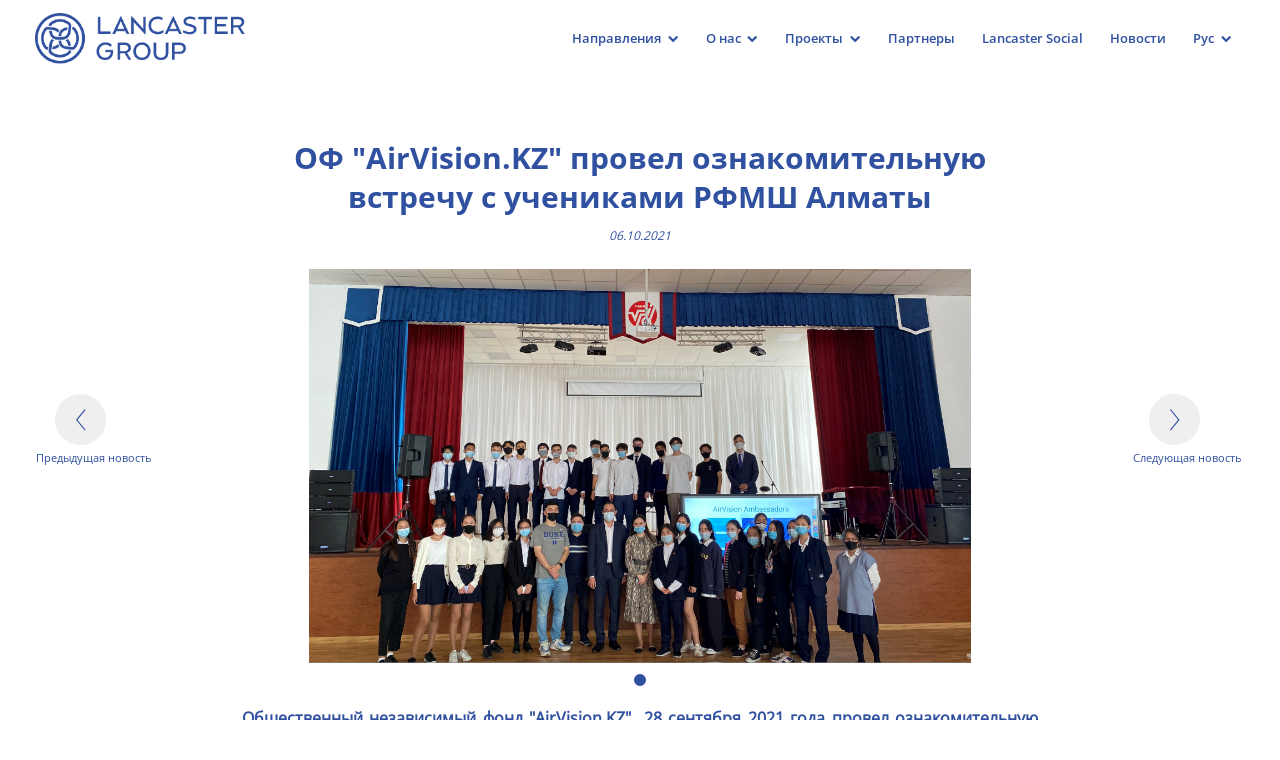

--- FILE ---
content_type: text/html; charset=UTF-8
request_url: https://lancasterholding.com/news/of-airvisionkz-provel-oznakomitelnuyu-vstrechu-s-uchenikami-rfmsh-almaty
body_size: 5493
content:
<!DOCTYPE html>
<html lang="ru">
<head>
    <meta charset="utf-8">
    <meta http-equiv="X-UA-Compatible" content="IE=edge">
    <meta name="viewport" content="width=device-width">
    <link rel="shortcut icon" type="image/x-icon" href="/images/favicon.png"/>
    <meta name="csrf-token" content="LAnGYpEmh5EqgM1Xt7rlMIKyJHNWOlgKZNEYaAUY">
    <link href="/css/app.css?id=40e36b165a093ab7865b" rel="stylesheet">
    <script>
        window.Laravel = {"csrfToken":"LAnGYpEmh5EqgM1Xt7rlMIKyJHNWOlgKZNEYaAUY"};
    </script>

        <title>ОФ &quot;AirVision.KZ&quot;  провел ознакомительную встречу с учениками РФМШ Алматы</title>
    <meta name="description" content="Общественный независимый фонд &quot;AirVision.KZ&quot;  28 сентября 2021 года провел ознакомительную встречу с учениками РФМШ Алматы.
Представители фонда в лице Айгерим Сыздыковой, Асета Наурызбаева, Олжаса Жанабекова и Алихана Мухамедиярова рассказали о миссии и целях фонда, поделились информацией об интересных проектах, которые проводит фонд совместно с локальными и международными организациями.
 
Деятельность фонда &quot;AirVision.KZ&quot; нацелена на поддержку проектов по мониторингу и информированию населения о качестве воздуха. И как следствие, фонд намерен инициировать внесение правок и изменений в законодательство Республики Казахстан в области устойчивого развития и улучшения экологии.
Также фонд стремится повысить осведомленность общественности о причинах и последствиях загрязнения воздуха Алматы. стремимся развить бережное отношение к природным ресурсам.
 
В ходе встречи представители фонда рассказали о различных проектах, направленных на улучшение качества воздуха г. Алматы и сохранение окружающей среды, и о создании площадок для сотрудничества с учреждениями и местными исполнительными органами, которая сделает внедрение общественных инициатив возможными.
 
За полтора года фонд AirVision осуществил ряд мероприятий по улучшению и мониторингу качества воздуха в нашем городе, а также нам посчастливилось посотрудничать с крупными международными организациями. Фонд провел большую работу по централизованному сбору данных со различных датчиков мониторинга качества воздуха Алматы и Алматинской агломерации.
 
Фондом профинансированы научные исследования казахстанских ученых, в том числе эксперта фонда, Насибы Байматовой, по изучению содержания летучих органических соединений (ЛОС) в приземном слое алматинского воздуха. Результаты были опубликованы в авторитетных международных изданиях (Science of Total Environment).
 
Совместно с Посольством Великобритании в РК проводится работа по образованию населения в части экологической осознанности посредством социальных сетей и подкастов. Данные мероприятия приурочены к предстоящей Конференции Сторон, которая пройдет в г. Глазго (COP26).
 
Совместно с WECOOP были проведены онлайн семинары на темы инвентаризации загрязняющих воздух веществ и перехода на AQI (опыт европейского союза).
В партнерстве с UNICEF запущен видеоролик о влиянии загрязнения воздуха на развитие мозга и   здоровья детей. Выпущены образовательные ролики об экологии за счет средств Представительства Европейского Союза в РК.
 
Также представители Фонда рассказали о получении гранта от UNDP для развития приложения AirVision, которое они создали для жителей Алматы с целью мониторинга качества воздуха в нашем городе.
Фонд имеет свой веб-портал и мобильное приложение AirVision.kz, которое включает в себя следующее:
-           карту загрязнения воздуха, которая в реальном времени показывает данные со всех датчиков мониторинга качества воздуха в Алматы и Алматинской агломерации;
-           расчет индекса AQI по американской методике;
-           возможность для граждан предлагать и голосовать за то или иное предложение по улучшению качества воздуха;
-           возможность отправлять эко-нарушения;
-           статистику;
-           аналитические отчеты по качеству воздуха на ежемесячной основе;
-           локальные новости по экологии;
-           образовательный контент;
 
Ребята с интересом слушали информацию, задавали вопросы, спрашивали о том, какой вклад они смогут внести в борьбе с загрязнением воздуха в нашем городе. Надеемся, что такие полезные встречи станут традиционным мероприятием.
Кроме того, на встрече представители фонда анонсировали программу AirVision Ambassadors. Теперь любой желающий школьник и студент может внести свой вклад в улучшение качества воздуха Алматы.">
    <meta property="og:title" content="ОФ &quot;AirVision.KZ&quot;  провел ознакомительную встречу с учениками РФМШ Алматы">
    <meta property="og:description" content="Общественный независимый фонд &quot;AirVision.KZ&quot;  28 сентября 2021 года провел ознакомительную встречу с учениками РФМШ Алматы.
Представители фонда в лице Айгерим Сыздыковой, Асета Наурызбаева, Олжаса Жанабекова и Алихана Мухамедиярова рассказали о миссии и целях фонда, поделились информацией об интересных проектах, которые проводит фонд совместно с локальными и международными организациями.
 
Деятельность фонда &quot;AirVision.KZ&quot; нацелена на поддержку проектов по мониторингу и информированию населения о качестве воздуха. И как следствие, фонд намерен инициировать внесение правок и изменений в законодательство Республики Казахстан в области устойчивого развития и улучшения экологии.
Также фонд стремится повысить осведомленность общественности о причинах и последствиях загрязнения воздуха Алматы. стремимся развить бережное отношение к природным ресурсам.
 
В ходе встречи представители фонда рассказали о различных проектах, направленных на улучшение качества воздуха г. Алматы и сохранение окружающей среды, и о создании площадок для сотрудничества с учреждениями и местными исполнительными органами, которая сделает внедрение общественных инициатив возможными.
 
За полтора года фонд AirVision осуществил ряд мероприятий по улучшению и мониторингу качества воздуха в нашем городе, а также нам посчастливилось посотрудничать с крупными международными организациями. Фонд провел большую работу по централизованному сбору данных со различных датчиков мониторинга качества воздуха Алматы и Алматинской агломерации.
 
Фондом профинансированы научные исследования казахстанских ученых, в том числе эксперта фонда, Насибы Байматовой, по изучению содержания летучих органических соединений (ЛОС) в приземном слое алматинского воздуха. Результаты были опубликованы в авторитетных международных изданиях (Science of Total Environment).
 
Совместно с Посольством Великобритании в РК проводится работа по образованию населения в части экологической осознанности посредством социальных сетей и подкастов. Данные мероприятия приурочены к предстоящей Конференции Сторон, которая пройдет в г. Глазго (COP26).
 
Совместно с WECOOP были проведены онлайн семинары на темы инвентаризации загрязняющих воздух веществ и перехода на AQI (опыт европейского союза).
В партнерстве с UNICEF запущен видеоролик о влиянии загрязнения воздуха на развитие мозга и   здоровья детей. Выпущены образовательные ролики об экологии за счет средств Представительства Европейского Союза в РК.
 
Также представители Фонда рассказали о получении гранта от UNDP для развития приложения AirVision, которое они создали для жителей Алматы с целью мониторинга качества воздуха в нашем городе.
Фонд имеет свой веб-портал и мобильное приложение AirVision.kz, которое включает в себя следующее:
-           карту загрязнения воздуха, которая в реальном времени показывает данные со всех датчиков мониторинга качества воздуха в Алматы и Алматинской агломерации;
-           расчет индекса AQI по американской методике;
-           возможность для граждан предлагать и голосовать за то или иное предложение по улучшению качества воздуха;
-           возможность отправлять эко-нарушения;
-           статистику;
-           аналитические отчеты по качеству воздуха на ежемесячной основе;
-           локальные новости по экологии;
-           образовательный контент;
 
Ребята с интересом слушали информацию, задавали вопросы, спрашивали о том, какой вклад они смогут внести в борьбе с загрязнением воздуха в нашем городе. Надеемся, что такие полезные встречи станут традиционным мероприятием.
Кроме того, на встрече представители фонда анонсировали программу AirVision Ambassadors. Теперь любой желающий школьник и студент может внести свой вклад в улучшение качества воздуха Алматы.">
    <meta property="og:url" content="https://lancasterholding.com/news/of-airvisionkz-provel-oznakomitelnuyu-vstrechu-s-uchenikami-rfmsh-almaty" />
    <meta property="og:image" content="https://lancasterholding.com/files/n1633500351.PNG">
    <meta property="og:image:url" content="https://lancasterholding.com/files/n1633500351.PNG" />
    <meta property="og:image:width" content="" />
    <meta property="og:image:height" content="" />
    <meta property="og:image:type" content="" />
    <meta property="og:type" content="website" />
    <meta property="og:locale" content="ru_RU" />
    <meta property="og:site_name" content="Lancaster Group - многопрофильная холдинговая компания в Казахстане" />

    <link rel="canonical" href="https://lancasterholding.com/news/of-airvisionkz-provel-oznakomitelnuyu-vstrechu-s-uchenikami-rfmsh-almaty">
</head>
<body>

<div class="modal" id="mapBackdrop" tabindex="-1" aria-hidden="true">
    <div class="modal-background" data-micromodal-close data-custom-close="mapBackdrop"></div>
    <div class="modal-dialog modal-dialog-centered" role="dialog" aria-modal="true" aria-labelledby="modal-2-title">
        <div class="modal-content">
            <button type="button" class="btn-close" data-micromodal-close data-custom-close="mapBackdrop" aria-label="Close"></button>
            <div class="modal-body">
                <div class="map_item" id="map_footer" data-mapkey="map_footer" data-latitude="43.218247" data-longitude="76.928501"></div>
            </div>
        </div>
    </div>
</div>


<header>
    <div class="container">
        <a href="/" class="logo">
            <img src="/images/logo.png" alt="">
        </a>
        <nav>
            <button class="arrow_menu"></button>
            <ul>
                <li class="drop">
                    <span class="title">Направления</span>
                    <div class="dropdown-menu dirs">
                                                    <a href="/directions/nefteservis-2" class="item"><span class="icon"><img src="/files/pic16671829020b2482c3c3c4e68632e57c84ff48416a.svg" alt=""></span><span class="text">Нефтесервис</span></a>
                                                    <a href="/directions/dobicha-3" class="item"><span class="icon"><img src="/files/pic16671854324685cf868dd7aca2113f1b6810b1af70.svg" alt=""></span><span class="text">Добыча</span></a>
                                                    <a href="/directions/farmacevtika-4" class="item"><span class="icon"><img src="/files/pic166718650058dd4a2a44b6df427d074c9e0db3248d.svg" alt=""></span><span class="text">Фармацевтика</span></a>
                                                    <a href="/directions/obrazovanie-5" class="item"><span class="icon"><img src="/files/pic16671875924aafc4cda42a77c28bdad1a44bbdc065.svg" alt=""></span><span class="text">Образование</span></a>
                                                    <a href="/directions/rekrutingovoe-agentstvo-6" class="item"><span class="icon"><img src="/files/pic166718814706b0c6d033234de989d655e080edc422.svg" alt=""></span><span class="text">Рекрутинговое агентство</span></a>
                                                    <a href="/directions/logistika-7" class="item"><span class="icon"><img src="/files/pic1667189886399428287f55f351702172e38e4f7d63.svg" alt=""></span><span class="text">Логистика</span></a>
                                            </div>
                </li>
                <li class="drop">
                    <span class="title">О нас</span>
                    <div class="dropdown-menu">
                        <a href="/about" class="item"><span class="text">О компании</span></a>
                        <a href="/directorship" class="item"><span class="text">Руководство</span></a>
                        <a href="/history" class="item"><span class="text">История</span></a>
                        <a href="/mission" class="item"><span class="text">Миссия и ценности</span></a>
                        <a href="/chronology" class="item"><span class="text">Хронология деятельности</span></a>
                        <a href="/principles" class="item"><span class="text">Принципы инвестирования</span></a>
                    </div>
                </li>
                <li class="drop">
                    <span class="title">Проекты</span>
                    <div class="dropdown-menu">
                        <a href="/projects/current" class="item"><span class="text">Текущие проекты</span></a>
                        <a href="/projects/finished" class="item"><span class="text">Завершенные проекты</span></a>
                    </div>
                </li>
                <li>
                    <a href="/partners"><span class="text">Партнеры</span></a>
                </li>
                <li>
                    <a href="/social"><span class="text">Lancaster Social</span></a>
                </li>
                <li>
                    <a href="/news"><span class="text">Новости</span></a>
                </li>
                <li class="drop lang">
                                                                        <a class="title" href="/ru/news/of-airvisionkz-provel-oznakomitelnuyu-vstrechu-s-uchenikami-rfmsh-almaty">Рус</a>
                                                                                                                                                        <div class="dropdown-menu langs">
                                                                                                                                        <a class="item" href="/kz/news/of-airvisionkz-provel-oznakomitelnuyu-vstrechu-s-uchenikami-rfmsh-almaty"><span class="text">Қаз</span></a>
                                                                                                                <a class="item" href="/en/news/of-airvisionkz-provel-oznakomitelnuyu-vstrechu-s-uchenikami-rfmsh-almaty"><span class="text">Eng</span></a>
                                                                        </div>
                </li>
            </ul>
            <a href="tel:+7(727) 330-70-08" class="phone">+7(727) 330-70-08</a>
        </nav>
        <div class="menu_btn"></div>
    </div>
</header>

<main>
    <div class="main">
        
    
    <div class="page_news_show padding_top white_bg">
        <div class="container">
            <div class="news_wrap">
                <div class="prev_block">
                                            <a href="/news/kompaniya-lancaster-group-prisoedinilas-k-proektu-zelenyy-ofis" class="prev"></a>
                        <span>Предыдущая новость</span>
                                    </div>
                <div class="news_content">
                    <h1 class="title wow fadeInUp">ОФ &quot;AirVision.KZ&quot;  провел ознакомительную встречу с учениками РФМШ Алматы</h1>
                    <time class="wow fadeInUp" data-wow-delay=".2s">06.10.2021</time>
                    <div class="shared-tools">
                        <!-- Go to www.addthis.com/dashboard to customize your tools -->
                        <script type="text/javascript" src="//s7.addthis.com/js/300/addthis_widget.js#pubid=ra-63687e73eb6603b1"></script>
                        <!-- Go to www.addthis.com/dashboard to customize your tools -->
                        <div class="addthis_inline_share_toolbox"></div>
                    </div>

                                            <div class="images_swiper wow fadeIn" data-wow-delay=".4s">
                            <div class="swiper-wrapper">
                                                                    <div class="swiper-slide">
                                        <img src="/uploads/n1633500351.PNG" alt="">
                                    </div>
                                                            </div>
                            <div class="swiper-pagination"></div>
                        </div>
                                        <div class="desc wow fadeInUpLow text-content" data-wow-delay=".6s"><h2 style="text-align: justify;"><span style="font-size: 12pt;">Общественный независимый фонд "AirVision.KZ"  28 сентября 2021 года провел ознакомительную встречу с учениками РФМШ Алматы.</span></h2>
<p style="text-align: justify;"><span style="font-size: 12pt;">Представители фонда в лице Айгерим Сыздыковой, Асета Наурызбаева, Олжаса Жанабекова и Алихана Мухамедиярова рассказали о миссии и целях фонда, поделились информацией об интересных проектах, которые проводит фонд совместно с локальными и международными организациями.</span></p>
<p style="text-align: justify;"><span style="font-size: 12pt;"> </span></p>
<p style="text-align: justify;"><span style="font-size: 12pt;">Деятельность фонда "AirVision.KZ" нацелена на поддержку проектов по мониторингу и информированию населения о качестве воздуха. И как следствие, фонд намерен инициировать внесение правок и изменений в законодательство Республики Казахстан в области устойчивого развития и улучшения экологии.</span></p>
<p style="text-align: justify;"><span style="font-size: 12pt;">Также фонд стремится повысить осведомленность общественности о причинах и последствиях загрязнения воздуха Алматы. стремимся развить бережное отношение к природным ресурсам.</span></p>
<p style="text-align: justify;"><span style="font-size: 12pt;"> </span></p>
<p style="text-align: justify;"><span style="font-size: 12pt;">В ходе встречи представители фонда рассказали о различных проектах, направленных на улучшение качества воздуха г. Алматы и сохранение окружающей среды, и о создании площадок для сотрудничества с учреждениями и местными исполнительными органами, которая сделает внедрение общественных инициатив возможными.</span></p>
<p style="text-align: justify;"><span style="font-size: 12pt;"> </span></p>
<p style="text-align: justify;"><span style="font-size: 12pt;">За полтора года фонд AirVision осуществил ряд мероприятий по улучшению и мониторингу качества воздуха в нашем городе, а также нам посчастливилось посотрудничать с крупными международными организациями. Фонд провел большую работу по централизованному сбору данных со различных датчиков мониторинга качества воздуха Алматы и Алматинской агломерации.</span></p>
<p style="text-align: justify;"><span style="font-size: 12pt;"> </span></p>
<p style="text-align: justify;"><span style="font-size: 12pt;">Фондом профинансированы научные исследования казахстанских ученых, в том числе эксперта фонда, Насибы Байматовой, по изучению содержания летучих органических соединений (ЛОС) в приземном слое алматинского воздуха. Результаты были опубликованы в авторитетных международных изданиях (Science of Total Environment).</span></p>
<p style="text-align: justify;"><span style="font-size: 12pt;"> </span></p>
<p style="text-align: justify;"><span style="font-size: 12pt;">Совместно с Посольством Великобритании в РК проводится работа по образованию населения в части экологической осознанности посредством социальных сетей и подкастов. Данные мероприятия приурочены к предстоящей Конференции Сторон, которая пройдет в г. Глазго (COP26).</span></p>
<p style="text-align: justify;"><span style="font-size: 12pt;"> </span></p>
<p style="text-align: justify;"><span style="font-size: 12pt;">Совместно с WECOOP были проведены онлайн семинары на темы инвентаризации загрязняющих воздух веществ и перехода на AQI (опыт европейского союза).</span></p>
<p style="text-align: justify;"><span style="font-size: 12pt;">В партнерстве с UNICEF запущен видеоролик о влиянии загрязнения воздуха на развитие мозга и   здоровья детей. Выпущены образовательные ролики об экологии за счет средств Представительства Европейского Союза в РК.</span></p>
<p style="text-align: justify;"><span style="font-size: 12pt;"> </span></p>
<p style="text-align: justify;"><span style="font-size: 12pt;">Также представители Фонда рассказали о получении гранта от UNDP для развития приложения AirVision, которое они создали для жителей Алматы с целью мониторинга качества воздуха в нашем городе.</span></p>
<p style="text-align: justify;"><span style="font-size: 12pt;">Фонд имеет свой веб-портал и мобильное приложение AirVision.kz, которое включает в себя следующее:</span></p>
<p style="text-align: justify;"><span style="font-size: 12pt;">-           карту загрязнения воздуха, которая в реальном времени показывает данные со всех датчиков мониторинга качества воздуха в Алматы и Алматинской агломерации;</span></p>
<p style="text-align: justify;"><span style="font-size: 12pt;">-           расчет индекса AQI по американской методике;</span></p>
<p style="text-align: justify;"><span style="font-size: 12pt;">-           возможность для граждан предлагать и голосовать за то или иное предложение по улучшению качества воздуха;</span></p>
<p style="text-align: justify;"><span style="font-size: 12pt;">-           возможность отправлять эко-нарушения;</span></p>
<p style="text-align: justify;"><span style="font-size: 12pt;">-           статистику;</span></p>
<p style="text-align: justify;"><span style="font-size: 12pt;">-           аналитические отчеты по качеству воздуха на ежемесячной основе;</span></p>
<p style="text-align: justify;"><span style="font-size: 12pt;">-           локальные новости по экологии;</span></p>
<p style="text-align: justify;"><span style="font-size: 12pt;">-           образовательный контент;</span></p>
<p style="text-align: justify;"><span style="font-size: 12pt;"> </span></p>
<p style="text-align: justify;"><span style="font-size: 12pt;">Ребята с интересом слушали информацию, задавали вопросы, спрашивали о том, какой вклад они смогут внести в борьбе с загрязнением воздуха в нашем городе. Надеемся, что такие полезные встречи станут традиционным мероприятием.</span></p>
<p style="text-align: justify;"><span style="font-size: 12pt;">Кроме того, на встрече представители фонда анонсировали программу AirVision Ambassadors. Теперь любой желающий школьник и студент может внести свой вклад в улучшение качества воздуха Алматы.</span></p></div>
                </div>
                <div class="next_block">
                                            <a href="/news/of-airvisionkz-provel-vstrechu-v-nish-almaty" class="next"></a>
                        <span>Следующая новость</span>
                                    </div>
            </div>
        </div>
    </div>

    </div>
</main>

<footer>
    <div class="footer_top">
        <div class="container">
            <div class="nav">
                <ul>
                                            <li>
                            <a href="/directions/nefteservis-2">Нефтесервис</a>
                        </li>
                                            <li>
                            <a href="/directions/dobicha-3">Добыча</a>
                        </li>
                                            <li>
                            <a href="/directions/farmacevtika-4">Фармацевтика</a>
                        </li>
                                            <li>
                            <a href="/directions/obrazovanie-5">Образование</a>
                        </li>
                                            <li>
                            <a href="/directions/rekrutingovoe-agentstvo-6">Рекрутинговое агентство</a>
                        </li>
                                            <li>
                            <a href="/directions/logistika-7">Логистика</a>
                        </li>
                                    </ul>
                <ul>
                    <li>
                        <a href="/about">О компании</a>
                    </li>
                    <li>
                        <a href="/directorship">Руководство</a>
                    </li>
                    <li>
                        <a href="/history">История</a>
                    </li>
                    <li>
                        <a href="/mission">Миссия и ценности</a>
                    </li>
                    <li>
                        <a href="/chronology">Хронология деятельности</a>
                    </li>
                    <li>
                        <a href="/principles">Принципы инвестирования</a>
                    </li>
                </ul>
                <ul>
                    <li>
                        <a href="/projects/current">Текущие проекты</a>
                    </li>
                    <li>
                        <a href="/projects/finished">Завершенные проекты</a>
                    </li>
                    <li>
                        <a href="/partners">Партнеры</a>
                    </li>
                    <li>
                        <a href="/social">Lancaster Social</a>
                    </li>
                    <li>
                        <a href="/news">Новости</a>
                    </li>
                </ul>
            </div>
            <div class="map map_item" data-micromodal-trigger="mapBackdrop" data-custom-open="mapBackdrop" id="map" data-mapkey="map" data-latitude="43.218247" data-longitude="76.928501"></div>
            <div class="contacts">
                <div class="title">АО LANCASTER GROUP KAZAKHSTAN</div>
                <div class="address">Проспект Аль-Фараби 77/8
Esentai Square offices, 3 этаж
050040, Алматы, Казахстан

тел: +7(727) 330-70-08
e-mail: info@lgk.kz
@lancaster_social</div>
                <div class="btn_to_top"></div>
            </div>
        </div>
    </div>
    <div class="footer_bottom">
        <div class="container">
            <div class="copy">© АО LANCASTER GROUP KAZAKHSTAN 2026 <br> Все права защищены</div>
            <div class="devs">
                <div class="text">Разработка
                    сайта</div>
                <a href="https://emotionsgroup.kz">
                    <img src="/images/emotions.png" alt="">
                </a>
            </div>
        </div>
    </div>
</footer>


<script src="https://api-maps.yandex.ru/2.1/?apikey=961044b9-ffa5-44ed-8184-a8c1222b1843&lang=ru_RU" type="text/javascript"></script>
<script src="/js/app.js?id=54cd8bb2ccd78443951c"></script>

</body>
</html>


--- FILE ---
content_type: text/css
request_url: https://lancasterholding.com/css/app.css?id=40e36b165a093ab7865b
body_size: 28990
content:
/*! normalize.css v7.0.0 | MIT License | github.com/necolas/normalize.css */html{line-height:1.15;-ms-text-size-adjust:100%;-webkit-text-size-adjust:100%}body{margin:0}article,aside,footer,header,nav,section{display:block}h1{font-size:2em;margin:.67em 0}figcaption,figure,main{display:block}figure{margin:1em 40px}hr{box-sizing:content-box;height:0;overflow:visible}pre{font-family:monospace,monospace;font-size:1em}a{background-color:transparent;-webkit-text-decoration-skip:objects}abbr[title]{border-bottom:none;text-decoration:underline;-webkit-text-decoration:underline dotted;text-decoration:underline dotted}b,strong{font-weight:inherit;font-weight:bolder}code,kbd,samp{font-family:monospace,monospace;font-size:1em}dfn{font-style:italic}mark{background-color:#ff0;color:#000}small{font-size:80%}sub,sup{font-size:75%;line-height:0;position:relative;vertical-align:baseline}sub{bottom:-.25em}sup{top:-.5em}audio,video{display:inline-block}audio:not([controls]){display:none;height:0}img{border-style:none}svg:not(:root){overflow:hidden}button,input,optgroup,select,textarea{font-family:sans-serif;font-size:100%;line-height:1.15;margin:0}button,input{overflow:visible}button,select{text-transform:none}[type=reset],[type=submit],button,html [type=button]{-webkit-appearance:button}[type=button]::-moz-focus-inner,[type=reset]::-moz-focus-inner,[type=submit]::-moz-focus-inner,button::-moz-focus-inner{border-style:none;padding:0}[type=button]:-moz-focusring,[type=reset]:-moz-focusring,[type=submit]:-moz-focusring,button:-moz-focusring{outline:1px dotted ButtonText}fieldset{padding:.35em .75em .625em}legend{box-sizing:border-box;color:inherit;display:table;max-width:100%;padding:0;white-space:normal}progress{display:inline-block;vertical-align:baseline}textarea{overflow:auto}[type=checkbox],[type=radio]{box-sizing:border-box;padding:0}[type=number]::-webkit-inner-spin-button,[type=number]::-webkit-outer-spin-button{height:auto}[type=search]{-webkit-appearance:textfield;outline-offset:-2px}[type=search]::-webkit-search-cancel-button,[type=search]::-webkit-search-decoration{-webkit-appearance:none}::-webkit-file-upload-button{-webkit-appearance:button;font:inherit}details,menu{display:block}summary{display:list-item}canvas{display:inline-block}[hidden],template{display:none}/*!
 *  Font Awesome 4.7.0 by @davegandy - http://fontawesome.io - @fontawesome
 *  License - http://fontawesome.io/license (Font: SIL OFL 1.1, CSS: MIT License)
 */@font-face{font-family:FontAwesome;src:url(/fonts/vendor/font-awesome/fontawesome-webfont.eot?674f50d287a8c48dc19ba404d20fe713);src:url(/fonts/vendor/font-awesome/fontawesome-webfont.eot?674f50d287a8c48dc19ba404d20fe713) format("embedded-opentype"),url(/fonts/vendor/font-awesome/fontawesome-webfont.woff2?af7ae505a9eed503f8b8e6982036873e) format("woff2"),url(/fonts/vendor/font-awesome/fontawesome-webfont.woff?fee66e712a8a08eef5805a46892932ad) format("woff"),url(/fonts/vendor/font-awesome/fontawesome-webfont.ttf?b06871f281fee6b241d60582ae9369b9) format("truetype"),url(/fonts/vendor/font-awesome/fontawesome-webfont.svg?912ec66d7572ff821749319396470bde) format("svg");font-weight:400;font-style:normal}.fa{display:inline-block;font:normal normal normal 14px/1 FontAwesome;font-size:inherit;text-rendering:auto;-webkit-font-smoothing:antialiased;-moz-osx-font-smoothing:grayscale}.fa-lg{font-size:1.3333333333em;line-height:.75em;vertical-align:-15%}.fa-2x{font-size:2em}.fa-3x{font-size:3em}.fa-4x{font-size:4em}.fa-5x{font-size:5em}.fa-fw{width:1.2857142857em;text-align:center}.fa-ul{padding-left:0;margin-left:2.1428571429em;list-style-type:none}.fa-ul>li{position:relative}.fa-li{position:absolute;left:-2.1428571429em;width:2.1428571429em;top:.1428571429em;text-align:center}.fa-li.fa-lg{left:-1.8571428571em}.fa-border{padding:.2em .25em .15em;border:.08em solid #eee;border-radius:.1em}.fa-pull-left{float:left}.fa-pull-right{float:right}.fa.fa-pull-left{margin-right:.3em}.fa.fa-pull-right{margin-left:.3em}.pull-right{float:right}.pull-left{float:left}.fa.pull-left{margin-right:.3em}.fa.pull-right{margin-left:.3em}.fa-spin{animation:fa-spin 2s linear infinite}.fa-pulse{animation:fa-spin 1s steps(8) infinite}@keyframes fa-spin{0%{transform:rotate(0deg)}to{transform:rotate(359deg)}}.fa-rotate-90{-ms-filter:"progid:DXImageTransform.Microsoft.BasicImage(rotation=1)";transform:rotate(90deg)}.fa-rotate-180{-ms-filter:"progid:DXImageTransform.Microsoft.BasicImage(rotation=2)";transform:rotate(180deg)}.fa-rotate-270{-ms-filter:"progid:DXImageTransform.Microsoft.BasicImage(rotation=3)";transform:rotate(270deg)}.fa-flip-horizontal{-ms-filter:"progid:DXImageTransform.Microsoft.BasicImage(rotation=0, mirror=1)";transform:scaleX(-1)}.fa-flip-vertical{-ms-filter:"progid:DXImageTransform.Microsoft.BasicImage(rotation=2, mirror=1)";transform:scaleY(-1)}:root .fa-flip-horizontal,:root .fa-flip-vertical,:root .fa-rotate-90,:root .fa-rotate-180,:root .fa-rotate-270{filter:none}.fa-stack{position:relative;display:inline-block;width:2em;height:2em;line-height:2em;vertical-align:middle}.fa-stack-1x,.fa-stack-2x{position:absolute;left:0;width:100%;text-align:center}.fa-stack-1x{line-height:inherit}.fa-stack-2x{font-size:2em}.fa-inverse{color:#fff}.fa-glass:before{content:"\F000"}.fa-music:before{content:"\F001"}.fa-search:before{content:"\F002"}.fa-envelope-o:before{content:"\F003"}.fa-heart:before{content:"\F004"}.fa-star:before{content:"\F005"}.fa-star-o:before{content:"\F006"}.fa-user:before{content:"\F007"}.fa-film:before{content:"\F008"}.fa-th-large:before{content:"\F009"}.fa-th:before{content:"\F00A"}.fa-th-list:before{content:"\F00B"}.fa-check:before{content:"\F00C"}.fa-close:before,.fa-remove:before,.fa-times:before{content:"\F00D"}.fa-search-plus:before{content:"\F00E"}.fa-search-minus:before{content:"\F010"}.fa-power-off:before{content:"\F011"}.fa-signal:before{content:"\F012"}.fa-cog:before,.fa-gear:before{content:"\F013"}.fa-trash-o:before{content:"\F014"}.fa-home:before{content:"\F015"}.fa-file-o:before{content:"\F016"}.fa-clock-o:before{content:"\F017"}.fa-road:before{content:"\F018"}.fa-download:before{content:"\F019"}.fa-arrow-circle-o-down:before{content:"\F01A"}.fa-arrow-circle-o-up:before{content:"\F01B"}.fa-inbox:before{content:"\F01C"}.fa-play-circle-o:before{content:"\F01D"}.fa-repeat:before,.fa-rotate-right:before{content:"\F01E"}.fa-refresh:before{content:"\F021"}.fa-list-alt:before{content:"\F022"}.fa-lock:before{content:"\F023"}.fa-flag:before{content:"\F024"}.fa-headphones:before{content:"\F025"}.fa-volume-off:before{content:"\F026"}.fa-volume-down:before{content:"\F027"}.fa-volume-up:before{content:"\F028"}.fa-qrcode:before{content:"\F029"}.fa-barcode:before{content:"\F02A"}.fa-tag:before{content:"\F02B"}.fa-tags:before{content:"\F02C"}.fa-book:before{content:"\F02D"}.fa-bookmark:before{content:"\F02E"}.fa-print:before{content:"\F02F"}.fa-camera:before{content:"\F030"}.fa-font:before{content:"\F031"}.fa-bold:before{content:"\F032"}.fa-italic:before{content:"\F033"}.fa-text-height:before{content:"\F034"}.fa-text-width:before{content:"\F035"}.fa-align-left:before{content:"\F036"}.fa-align-center:before{content:"\F037"}.fa-align-right:before{content:"\F038"}.fa-align-justify:before{content:"\F039"}.fa-list:before{content:"\F03A"}.fa-dedent:before,.fa-outdent:before{content:"\F03B"}.fa-indent:before{content:"\F03C"}.fa-video-camera:before{content:"\F03D"}.fa-image:before,.fa-photo:before,.fa-picture-o:before{content:"\F03E"}.fa-pencil:before{content:"\F040"}.fa-map-marker:before{content:"\F041"}.fa-adjust:before{content:"\F042"}.fa-tint:before{content:"\F043"}.fa-edit:before,.fa-pencil-square-o:before{content:"\F044"}.fa-share-square-o:before{content:"\F045"}.fa-check-square-o:before{content:"\F046"}.fa-arrows:before{content:"\F047"}.fa-step-backward:before{content:"\F048"}.fa-fast-backward:before{content:"\F049"}.fa-backward:before{content:"\F04A"}.fa-play:before{content:"\F04B"}.fa-pause:before{content:"\F04C"}.fa-stop:before{content:"\F04D"}.fa-forward:before{content:"\F04E"}.fa-fast-forward:before{content:"\F050"}.fa-step-forward:before{content:"\F051"}.fa-eject:before{content:"\F052"}.fa-chevron-left:before{content:"\F053"}.fa-chevron-right:before{content:"\F054"}.fa-plus-circle:before{content:"\F055"}.fa-minus-circle:before{content:"\F056"}.fa-times-circle:before{content:"\F057"}.fa-check-circle:before{content:"\F058"}.fa-question-circle:before{content:"\F059"}.fa-info-circle:before{content:"\F05A"}.fa-crosshairs:before{content:"\F05B"}.fa-times-circle-o:before{content:"\F05C"}.fa-check-circle-o:before{content:"\F05D"}.fa-ban:before{content:"\F05E"}.fa-arrow-left:before{content:"\F060"}.fa-arrow-right:before{content:"\F061"}.fa-arrow-up:before{content:"\F062"}.fa-arrow-down:before{content:"\F063"}.fa-mail-forward:before,.fa-share:before{content:"\F064"}.fa-expand:before{content:"\F065"}.fa-compress:before{content:"\F066"}.fa-plus:before{content:"\F067"}.fa-minus:before{content:"\F068"}.fa-asterisk:before{content:"\F069"}.fa-exclamation-circle:before{content:"\F06A"}.fa-gift:before{content:"\F06B"}.fa-leaf:before{content:"\F06C"}.fa-fire:before{content:"\F06D"}.fa-eye:before{content:"\F06E"}.fa-eye-slash:before{content:"\F070"}.fa-exclamation-triangle:before,.fa-warning:before{content:"\F071"}.fa-plane:before{content:"\F072"}.fa-calendar:before{content:"\F073"}.fa-random:before{content:"\F074"}.fa-comment:before{content:"\F075"}.fa-magnet:before{content:"\F076"}.fa-chevron-up:before{content:"\F077"}.fa-chevron-down:before{content:"\F078"}.fa-retweet:before{content:"\F079"}.fa-shopping-cart:before{content:"\F07A"}.fa-folder:before{content:"\F07B"}.fa-folder-open:before{content:"\F07C"}.fa-arrows-v:before{content:"\F07D"}.fa-arrows-h:before{content:"\F07E"}.fa-bar-chart-o:before,.fa-bar-chart:before{content:"\F080"}.fa-twitter-square:before{content:"\F081"}.fa-facebook-square:before{content:"\F082"}.fa-camera-retro:before{content:"\F083"}.fa-key:before{content:"\F084"}.fa-cogs:before,.fa-gears:before{content:"\F085"}.fa-comments:before{content:"\F086"}.fa-thumbs-o-up:before{content:"\F087"}.fa-thumbs-o-down:before{content:"\F088"}.fa-star-half:before{content:"\F089"}.fa-heart-o:before{content:"\F08A"}.fa-sign-out:before{content:"\F08B"}.fa-linkedin-square:before{content:"\F08C"}.fa-thumb-tack:before{content:"\F08D"}.fa-external-link:before{content:"\F08E"}.fa-sign-in:before{content:"\F090"}.fa-trophy:before{content:"\F091"}.fa-github-square:before{content:"\F092"}.fa-upload:before{content:"\F093"}.fa-lemon-o:before{content:"\F094"}.fa-phone:before{content:"\F095"}.fa-square-o:before{content:"\F096"}.fa-bookmark-o:before{content:"\F097"}.fa-phone-square:before{content:"\F098"}.fa-twitter:before{content:"\F099"}.fa-facebook-f:before,.fa-facebook:before{content:"\F09A"}.fa-github:before{content:"\F09B"}.fa-unlock:before{content:"\F09C"}.fa-credit-card:before{content:"\F09D"}.fa-feed:before,.fa-rss:before{content:"\F09E"}.fa-hdd-o:before{content:"\F0A0"}.fa-bullhorn:before{content:"\F0A1"}.fa-bell:before{content:"\F0F3"}.fa-certificate:before{content:"\F0A3"}.fa-hand-o-right:before{content:"\F0A4"}.fa-hand-o-left:before{content:"\F0A5"}.fa-hand-o-up:before{content:"\F0A6"}.fa-hand-o-down:before{content:"\F0A7"}.fa-arrow-circle-left:before{content:"\F0A8"}.fa-arrow-circle-right:before{content:"\F0A9"}.fa-arrow-circle-up:before{content:"\F0AA"}.fa-arrow-circle-down:before{content:"\F0AB"}.fa-globe:before{content:"\F0AC"}.fa-wrench:before{content:"\F0AD"}.fa-tasks:before{content:"\F0AE"}.fa-filter:before{content:"\F0B0"}.fa-briefcase:before{content:"\F0B1"}.fa-arrows-alt:before{content:"\F0B2"}.fa-group:before,.fa-users:before{content:"\F0C0"}.fa-chain:before,.fa-link:before{content:"\F0C1"}.fa-cloud:before{content:"\F0C2"}.fa-flask:before{content:"\F0C3"}.fa-cut:before,.fa-scissors:before{content:"\F0C4"}.fa-copy:before,.fa-files-o:before{content:"\F0C5"}.fa-paperclip:before{content:"\F0C6"}.fa-floppy-o:before,.fa-save:before{content:"\F0C7"}.fa-square:before{content:"\F0C8"}.fa-bars:before,.fa-navicon:before,.fa-reorder:before{content:"\F0C9"}.fa-list-ul:before{content:"\F0CA"}.fa-list-ol:before{content:"\F0CB"}.fa-strikethrough:before{content:"\F0CC"}.fa-underline:before{content:"\F0CD"}.fa-table:before{content:"\F0CE"}.fa-magic:before{content:"\F0D0"}.fa-truck:before{content:"\F0D1"}.fa-pinterest:before{content:"\F0D2"}.fa-pinterest-square:before{content:"\F0D3"}.fa-google-plus-square:before{content:"\F0D4"}.fa-google-plus:before{content:"\F0D5"}.fa-money:before{content:"\F0D6"}.fa-caret-down:before{content:"\F0D7"}.fa-caret-up:before{content:"\F0D8"}.fa-caret-left:before{content:"\F0D9"}.fa-caret-right:before{content:"\F0DA"}.fa-columns:before{content:"\F0DB"}.fa-sort:before,.fa-unsorted:before{content:"\F0DC"}.fa-sort-desc:before,.fa-sort-down:before{content:"\F0DD"}.fa-sort-asc:before,.fa-sort-up:before{content:"\F0DE"}.fa-envelope:before{content:"\F0E0"}.fa-linkedin:before{content:"\F0E1"}.fa-rotate-left:before,.fa-undo:before{content:"\F0E2"}.fa-gavel:before,.fa-legal:before{content:"\F0E3"}.fa-dashboard:before,.fa-tachometer:before{content:"\F0E4"}.fa-comment-o:before{content:"\F0E5"}.fa-comments-o:before{content:"\F0E6"}.fa-bolt:before,.fa-flash:before{content:"\F0E7"}.fa-sitemap:before{content:"\F0E8"}.fa-umbrella:before{content:"\F0E9"}.fa-clipboard:before,.fa-paste:before{content:"\F0EA"}.fa-lightbulb-o:before{content:"\F0EB"}.fa-exchange:before{content:"\F0EC"}.fa-cloud-download:before{content:"\F0ED"}.fa-cloud-upload:before{content:"\F0EE"}.fa-user-md:before{content:"\F0F0"}.fa-stethoscope:before{content:"\F0F1"}.fa-suitcase:before{content:"\F0F2"}.fa-bell-o:before{content:"\F0A2"}.fa-coffee:before{content:"\F0F4"}.fa-cutlery:before{content:"\F0F5"}.fa-file-text-o:before{content:"\F0F6"}.fa-building-o:before{content:"\F0F7"}.fa-hospital-o:before{content:"\F0F8"}.fa-ambulance:before{content:"\F0F9"}.fa-medkit:before{content:"\F0FA"}.fa-fighter-jet:before{content:"\F0FB"}.fa-beer:before{content:"\F0FC"}.fa-h-square:before{content:"\F0FD"}.fa-plus-square:before{content:"\F0FE"}.fa-angle-double-left:before{content:"\F100"}.fa-angle-double-right:before{content:"\F101"}.fa-angle-double-up:before{content:"\F102"}.fa-angle-double-down:before{content:"\F103"}.fa-angle-left:before{content:"\F104"}.fa-angle-right:before{content:"\F105"}.fa-angle-up:before{content:"\F106"}.fa-angle-down:before{content:"\F107"}.fa-desktop:before{content:"\F108"}.fa-laptop:before{content:"\F109"}.fa-tablet:before{content:"\F10A"}.fa-mobile-phone:before,.fa-mobile:before{content:"\F10B"}.fa-circle-o:before{content:"\F10C"}.fa-quote-left:before{content:"\F10D"}.fa-quote-right:before{content:"\F10E"}.fa-spinner:before{content:"\F110"}.fa-circle:before{content:"\F111"}.fa-mail-reply:before,.fa-reply:before{content:"\F112"}.fa-github-alt:before{content:"\F113"}.fa-folder-o:before{content:"\F114"}.fa-folder-open-o:before{content:"\F115"}.fa-smile-o:before{content:"\F118"}.fa-frown-o:before{content:"\F119"}.fa-meh-o:before{content:"\F11A"}.fa-gamepad:before{content:"\F11B"}.fa-keyboard-o:before{content:"\F11C"}.fa-flag-o:before{content:"\F11D"}.fa-flag-checkered:before{content:"\F11E"}.fa-terminal:before{content:"\F120"}.fa-code:before{content:"\F121"}.fa-mail-reply-all:before,.fa-reply-all:before{content:"\F122"}.fa-star-half-empty:before,.fa-star-half-full:before,.fa-star-half-o:before{content:"\F123"}.fa-location-arrow:before{content:"\F124"}.fa-crop:before{content:"\F125"}.fa-code-fork:before{content:"\F126"}.fa-chain-broken:before,.fa-unlink:before{content:"\F127"}.fa-question:before{content:"\F128"}.fa-info:before{content:"\F129"}.fa-exclamation:before{content:"\F12A"}.fa-superscript:before{content:"\F12B"}.fa-subscript:before{content:"\F12C"}.fa-eraser:before{content:"\F12D"}.fa-puzzle-piece:before{content:"\F12E"}.fa-microphone:before{content:"\F130"}.fa-microphone-slash:before{content:"\F131"}.fa-shield:before{content:"\F132"}.fa-calendar-o:before{content:"\F133"}.fa-fire-extinguisher:before{content:"\F134"}.fa-rocket:before{content:"\F135"}.fa-maxcdn:before{content:"\F136"}.fa-chevron-circle-left:before{content:"\F137"}.fa-chevron-circle-right:before{content:"\F138"}.fa-chevron-circle-up:before{content:"\F139"}.fa-chevron-circle-down:before{content:"\F13A"}.fa-html5:before{content:"\F13B"}.fa-css3:before{content:"\F13C"}.fa-anchor:before{content:"\F13D"}.fa-unlock-alt:before{content:"\F13E"}.fa-bullseye:before{content:"\F140"}.fa-ellipsis-h:before{content:"\F141"}.fa-ellipsis-v:before{content:"\F142"}.fa-rss-square:before{content:"\F143"}.fa-play-circle:before{content:"\F144"}.fa-ticket:before{content:"\F145"}.fa-minus-square:before{content:"\F146"}.fa-minus-square-o:before{content:"\F147"}.fa-level-up:before{content:"\F148"}.fa-level-down:before{content:"\F149"}.fa-check-square:before{content:"\F14A"}.fa-pencil-square:before{content:"\F14B"}.fa-external-link-square:before{content:"\F14C"}.fa-share-square:before{content:"\F14D"}.fa-compass:before{content:"\F14E"}.fa-caret-square-o-down:before,.fa-toggle-down:before{content:"\F150"}.fa-caret-square-o-up:before,.fa-toggle-up:before{content:"\F151"}.fa-caret-square-o-right:before,.fa-toggle-right:before{content:"\F152"}.fa-eur:before,.fa-euro:before{content:"\F153"}.fa-gbp:before{content:"\F154"}.fa-dollar:before,.fa-usd:before{content:"\F155"}.fa-inr:before,.fa-rupee:before{content:"\F156"}.fa-cny:before,.fa-jpy:before,.fa-rmb:before,.fa-yen:before{content:"\F157"}.fa-rouble:before,.fa-rub:before,.fa-ruble:before{content:"\F158"}.fa-krw:before,.fa-won:before{content:"\F159"}.fa-bitcoin:before,.fa-btc:before{content:"\F15A"}.fa-file:before{content:"\F15B"}.fa-file-text:before{content:"\F15C"}.fa-sort-alpha-asc:before{content:"\F15D"}.fa-sort-alpha-desc:before{content:"\F15E"}.fa-sort-amount-asc:before{content:"\F160"}.fa-sort-amount-desc:before{content:"\F161"}.fa-sort-numeric-asc:before{content:"\F162"}.fa-sort-numeric-desc:before{content:"\F163"}.fa-thumbs-up:before{content:"\F164"}.fa-thumbs-down:before{content:"\F165"}.fa-youtube-square:before{content:"\F166"}.fa-youtube:before{content:"\F167"}.fa-xing:before{content:"\F168"}.fa-xing-square:before{content:"\F169"}.fa-youtube-play:before{content:"\F16A"}.fa-dropbox:before{content:"\F16B"}.fa-stack-overflow:before{content:"\F16C"}.fa-instagram:before{content:"\F16D"}.fa-flickr:before{content:"\F16E"}.fa-adn:before{content:"\F170"}.fa-bitbucket:before{content:"\F171"}.fa-bitbucket-square:before{content:"\F172"}.fa-tumblr:before{content:"\F173"}.fa-tumblr-square:before{content:"\F174"}.fa-long-arrow-down:before{content:"\F175"}.fa-long-arrow-up:before{content:"\F176"}.fa-long-arrow-left:before{content:"\F177"}.fa-long-arrow-right:before{content:"\F178"}.fa-apple:before{content:"\F179"}.fa-windows:before{content:"\F17A"}.fa-android:before{content:"\F17B"}.fa-linux:before{content:"\F17C"}.fa-dribbble:before{content:"\F17D"}.fa-skype:before{content:"\F17E"}.fa-foursquare:before{content:"\F180"}.fa-trello:before{content:"\F181"}.fa-female:before{content:"\F182"}.fa-male:before{content:"\F183"}.fa-gittip:before,.fa-gratipay:before{content:"\F184"}.fa-sun-o:before{content:"\F185"}.fa-moon-o:before{content:"\F186"}.fa-archive:before{content:"\F187"}.fa-bug:before{content:"\F188"}.fa-vk:before{content:"\F189"}.fa-weibo:before{content:"\F18A"}.fa-renren:before{content:"\F18B"}.fa-pagelines:before{content:"\F18C"}.fa-stack-exchange:before{content:"\F18D"}.fa-arrow-circle-o-right:before{content:"\F18E"}.fa-arrow-circle-o-left:before{content:"\F190"}.fa-caret-square-o-left:before,.fa-toggle-left:before{content:"\F191"}.fa-dot-circle-o:before{content:"\F192"}.fa-wheelchair:before{content:"\F193"}.fa-vimeo-square:before{content:"\F194"}.fa-try:before,.fa-turkish-lira:before{content:"\F195"}.fa-plus-square-o:before{content:"\F196"}.fa-space-shuttle:before{content:"\F197"}.fa-slack:before{content:"\F198"}.fa-envelope-square:before{content:"\F199"}.fa-wordpress:before{content:"\F19A"}.fa-openid:before{content:"\F19B"}.fa-bank:before,.fa-institution:before,.fa-university:before{content:"\F19C"}.fa-graduation-cap:before,.fa-mortar-board:before{content:"\F19D"}.fa-yahoo:before{content:"\F19E"}.fa-google:before{content:"\F1A0"}.fa-reddit:before{content:"\F1A1"}.fa-reddit-square:before{content:"\F1A2"}.fa-stumbleupon-circle:before{content:"\F1A3"}.fa-stumbleupon:before{content:"\F1A4"}.fa-delicious:before{content:"\F1A5"}.fa-digg:before{content:"\F1A6"}.fa-pied-piper-pp:before{content:"\F1A7"}.fa-pied-piper-alt:before{content:"\F1A8"}.fa-drupal:before{content:"\F1A9"}.fa-joomla:before{content:"\F1AA"}.fa-language:before{content:"\F1AB"}.fa-fax:before{content:"\F1AC"}.fa-building:before{content:"\F1AD"}.fa-child:before{content:"\F1AE"}.fa-paw:before{content:"\F1B0"}.fa-spoon:before{content:"\F1B1"}.fa-cube:before{content:"\F1B2"}.fa-cubes:before{content:"\F1B3"}.fa-behance:before{content:"\F1B4"}.fa-behance-square:before{content:"\F1B5"}.fa-steam:before{content:"\F1B6"}.fa-steam-square:before{content:"\F1B7"}.fa-recycle:before{content:"\F1B8"}.fa-automobile:before,.fa-car:before{content:"\F1B9"}.fa-cab:before,.fa-taxi:before{content:"\F1BA"}.fa-tree:before{content:"\F1BB"}.fa-spotify:before{content:"\F1BC"}.fa-deviantart:before{content:"\F1BD"}.fa-soundcloud:before{content:"\F1BE"}.fa-database:before{content:"\F1C0"}.fa-file-pdf-o:before{content:"\F1C1"}.fa-file-word-o:before{content:"\F1C2"}.fa-file-excel-o:before{content:"\F1C3"}.fa-file-powerpoint-o:before{content:"\F1C4"}.fa-file-image-o:before,.fa-file-photo-o:before,.fa-file-picture-o:before{content:"\F1C5"}.fa-file-archive-o:before,.fa-file-zip-o:before{content:"\F1C6"}.fa-file-audio-o:before,.fa-file-sound-o:before{content:"\F1C7"}.fa-file-movie-o:before,.fa-file-video-o:before{content:"\F1C8"}.fa-file-code-o:before{content:"\F1C9"}.fa-vine:before{content:"\F1CA"}.fa-codepen:before{content:"\F1CB"}.fa-jsfiddle:before{content:"\F1CC"}.fa-life-bouy:before,.fa-life-buoy:before,.fa-life-ring:before,.fa-life-saver:before,.fa-support:before{content:"\F1CD"}.fa-circle-o-notch:before{content:"\F1CE"}.fa-ra:before,.fa-rebel:before,.fa-resistance:before{content:"\F1D0"}.fa-empire:before,.fa-ge:before{content:"\F1D1"}.fa-git-square:before{content:"\F1D2"}.fa-git:before{content:"\F1D3"}.fa-hacker-news:before,.fa-y-combinator-square:before,.fa-yc-square:before{content:"\F1D4"}.fa-tencent-weibo:before{content:"\F1D5"}.fa-qq:before{content:"\F1D6"}.fa-wechat:before,.fa-weixin:before{content:"\F1D7"}.fa-paper-plane:before,.fa-send:before{content:"\F1D8"}.fa-paper-plane-o:before,.fa-send-o:before{content:"\F1D9"}.fa-history:before{content:"\F1DA"}.fa-circle-thin:before{content:"\F1DB"}.fa-header:before{content:"\F1DC"}.fa-paragraph:before{content:"\F1DD"}.fa-sliders:before{content:"\F1DE"}.fa-share-alt:before{content:"\F1E0"}.fa-share-alt-square:before{content:"\F1E1"}.fa-bomb:before{content:"\F1E2"}.fa-futbol-o:before,.fa-soccer-ball-o:before{content:"\F1E3"}.fa-tty:before{content:"\F1E4"}.fa-binoculars:before{content:"\F1E5"}.fa-plug:before{content:"\F1E6"}.fa-slideshare:before{content:"\F1E7"}.fa-twitch:before{content:"\F1E8"}.fa-yelp:before{content:"\F1E9"}.fa-newspaper-o:before{content:"\F1EA"}.fa-wifi:before{content:"\F1EB"}.fa-calculator:before{content:"\F1EC"}.fa-paypal:before{content:"\F1ED"}.fa-google-wallet:before{content:"\F1EE"}.fa-cc-visa:before{content:"\F1F0"}.fa-cc-mastercard:before{content:"\F1F1"}.fa-cc-discover:before{content:"\F1F2"}.fa-cc-amex:before{content:"\F1F3"}.fa-cc-paypal:before{content:"\F1F4"}.fa-cc-stripe:before{content:"\F1F5"}.fa-bell-slash:before{content:"\F1F6"}.fa-bell-slash-o:before{content:"\F1F7"}.fa-trash:before{content:"\F1F8"}.fa-copyright:before{content:"\F1F9"}.fa-at:before{content:"\F1FA"}.fa-eyedropper:before{content:"\F1FB"}.fa-paint-brush:before{content:"\F1FC"}.fa-birthday-cake:before{content:"\F1FD"}.fa-area-chart:before{content:"\F1FE"}.fa-pie-chart:before{content:"\F200"}.fa-line-chart:before{content:"\F201"}.fa-lastfm:before{content:"\F202"}.fa-lastfm-square:before{content:"\F203"}.fa-toggle-off:before{content:"\F204"}.fa-toggle-on:before{content:"\F205"}.fa-bicycle:before{content:"\F206"}.fa-bus:before{content:"\F207"}.fa-ioxhost:before{content:"\F208"}.fa-angellist:before{content:"\F209"}.fa-cc:before{content:"\F20A"}.fa-ils:before,.fa-shekel:before,.fa-sheqel:before{content:"\F20B"}.fa-meanpath:before{content:"\F20C"}.fa-buysellads:before{content:"\F20D"}.fa-connectdevelop:before{content:"\F20E"}.fa-dashcube:before{content:"\F210"}.fa-forumbee:before{content:"\F211"}.fa-leanpub:before{content:"\F212"}.fa-sellsy:before{content:"\F213"}.fa-shirtsinbulk:before{content:"\F214"}.fa-simplybuilt:before{content:"\F215"}.fa-skyatlas:before{content:"\F216"}.fa-cart-plus:before{content:"\F217"}.fa-cart-arrow-down:before{content:"\F218"}.fa-diamond:before{content:"\F219"}.fa-ship:before{content:"\F21A"}.fa-user-secret:before{content:"\F21B"}.fa-motorcycle:before{content:"\F21C"}.fa-street-view:before{content:"\F21D"}.fa-heartbeat:before{content:"\F21E"}.fa-venus:before{content:"\F221"}.fa-mars:before{content:"\F222"}.fa-mercury:before{content:"\F223"}.fa-intersex:before,.fa-transgender:before{content:"\F224"}.fa-transgender-alt:before{content:"\F225"}.fa-venus-double:before{content:"\F226"}.fa-mars-double:before{content:"\F227"}.fa-venus-mars:before{content:"\F228"}.fa-mars-stroke:before{content:"\F229"}.fa-mars-stroke-v:before{content:"\F22A"}.fa-mars-stroke-h:before{content:"\F22B"}.fa-neuter:before{content:"\F22C"}.fa-genderless:before{content:"\F22D"}.fa-facebook-official:before{content:"\F230"}.fa-pinterest-p:before{content:"\F231"}.fa-whatsapp:before{content:"\F232"}.fa-server:before{content:"\F233"}.fa-user-plus:before{content:"\F234"}.fa-user-times:before{content:"\F235"}.fa-bed:before,.fa-hotel:before{content:"\F236"}.fa-viacoin:before{content:"\F237"}.fa-train:before{content:"\F238"}.fa-subway:before{content:"\F239"}.fa-medium:before{content:"\F23A"}.fa-y-combinator:before,.fa-yc:before{content:"\F23B"}.fa-optin-monster:before{content:"\F23C"}.fa-opencart:before{content:"\F23D"}.fa-expeditedssl:before{content:"\F23E"}.fa-battery-4:before,.fa-battery-full:before,.fa-battery:before{content:"\F240"}.fa-battery-3:before,.fa-battery-three-quarters:before{content:"\F241"}.fa-battery-2:before,.fa-battery-half:before{content:"\F242"}.fa-battery-1:before,.fa-battery-quarter:before{content:"\F243"}.fa-battery-0:before,.fa-battery-empty:before{content:"\F244"}.fa-mouse-pointer:before{content:"\F245"}.fa-i-cursor:before{content:"\F246"}.fa-object-group:before{content:"\F247"}.fa-object-ungroup:before{content:"\F248"}.fa-sticky-note:before{content:"\F249"}.fa-sticky-note-o:before{content:"\F24A"}.fa-cc-jcb:before{content:"\F24B"}.fa-cc-diners-club:before{content:"\F24C"}.fa-clone:before{content:"\F24D"}.fa-balance-scale:before{content:"\F24E"}.fa-hourglass-o:before{content:"\F250"}.fa-hourglass-1:before,.fa-hourglass-start:before{content:"\F251"}.fa-hourglass-2:before,.fa-hourglass-half:before{content:"\F252"}.fa-hourglass-3:before,.fa-hourglass-end:before{content:"\F253"}.fa-hourglass:before{content:"\F254"}.fa-hand-grab-o:before,.fa-hand-rock-o:before{content:"\F255"}.fa-hand-paper-o:before,.fa-hand-stop-o:before{content:"\F256"}.fa-hand-scissors-o:before{content:"\F257"}.fa-hand-lizard-o:before{content:"\F258"}.fa-hand-spock-o:before{content:"\F259"}.fa-hand-pointer-o:before{content:"\F25A"}.fa-hand-peace-o:before{content:"\F25B"}.fa-trademark:before{content:"\F25C"}.fa-registered:before{content:"\F25D"}.fa-creative-commons:before{content:"\F25E"}.fa-gg:before{content:"\F260"}.fa-gg-circle:before{content:"\F261"}.fa-tripadvisor:before{content:"\F262"}.fa-odnoklassniki:before{content:"\F263"}.fa-odnoklassniki-square:before{content:"\F264"}.fa-get-pocket:before{content:"\F265"}.fa-wikipedia-w:before{content:"\F266"}.fa-safari:before{content:"\F267"}.fa-chrome:before{content:"\F268"}.fa-firefox:before{content:"\F269"}.fa-opera:before{content:"\F26A"}.fa-internet-explorer:before{content:"\F26B"}.fa-television:before,.fa-tv:before{content:"\F26C"}.fa-contao:before{content:"\F26D"}.fa-500px:before{content:"\F26E"}.fa-amazon:before{content:"\F270"}.fa-calendar-plus-o:before{content:"\F271"}.fa-calendar-minus-o:before{content:"\F272"}.fa-calendar-times-o:before{content:"\F273"}.fa-calendar-check-o:before{content:"\F274"}.fa-industry:before{content:"\F275"}.fa-map-pin:before{content:"\F276"}.fa-map-signs:before{content:"\F277"}.fa-map-o:before{content:"\F278"}.fa-map:before{content:"\F279"}.fa-commenting:before{content:"\F27A"}.fa-commenting-o:before{content:"\F27B"}.fa-houzz:before{content:"\F27C"}.fa-vimeo:before{content:"\F27D"}.fa-black-tie:before{content:"\F27E"}.fa-fonticons:before{content:"\F280"}.fa-reddit-alien:before{content:"\F281"}.fa-edge:before{content:"\F282"}.fa-credit-card-alt:before{content:"\F283"}.fa-codiepie:before{content:"\F284"}.fa-modx:before{content:"\F285"}.fa-fort-awesome:before{content:"\F286"}.fa-usb:before{content:"\F287"}.fa-product-hunt:before{content:"\F288"}.fa-mixcloud:before{content:"\F289"}.fa-scribd:before{content:"\F28A"}.fa-pause-circle:before{content:"\F28B"}.fa-pause-circle-o:before{content:"\F28C"}.fa-stop-circle:before{content:"\F28D"}.fa-stop-circle-o:before{content:"\F28E"}.fa-shopping-bag:before{content:"\F290"}.fa-shopping-basket:before{content:"\F291"}.fa-hashtag:before{content:"\F292"}.fa-bluetooth:before{content:"\F293"}.fa-bluetooth-b:before{content:"\F294"}.fa-percent:before{content:"\F295"}.fa-gitlab:before{content:"\F296"}.fa-wpbeginner:before{content:"\F297"}.fa-wpforms:before{content:"\F298"}.fa-envira:before{content:"\F299"}.fa-universal-access:before{content:"\F29A"}.fa-wheelchair-alt:before{content:"\F29B"}.fa-question-circle-o:before{content:"\F29C"}.fa-blind:before{content:"\F29D"}.fa-audio-description:before{content:"\F29E"}.fa-volume-control-phone:before{content:"\F2A0"}.fa-braille:before{content:"\F2A1"}.fa-assistive-listening-systems:before{content:"\F2A2"}.fa-american-sign-language-interpreting:before,.fa-asl-interpreting:before{content:"\F2A3"}.fa-deaf:before,.fa-deafness:before,.fa-hard-of-hearing:before{content:"\F2A4"}.fa-glide:before{content:"\F2A5"}.fa-glide-g:before{content:"\F2A6"}.fa-sign-language:before,.fa-signing:before{content:"\F2A7"}.fa-low-vision:before{content:"\F2A8"}.fa-viadeo:before{content:"\F2A9"}.fa-viadeo-square:before{content:"\F2AA"}.fa-snapchat:before{content:"\F2AB"}.fa-snapchat-ghost:before{content:"\F2AC"}.fa-snapchat-square:before{content:"\F2AD"}.fa-pied-piper:before{content:"\F2AE"}.fa-first-order:before{content:"\F2B0"}.fa-yoast:before{content:"\F2B1"}.fa-themeisle:before{content:"\F2B2"}.fa-google-plus-circle:before,.fa-google-plus-official:before{content:"\F2B3"}.fa-fa:before,.fa-font-awesome:before{content:"\F2B4"}.fa-handshake-o:before{content:"\F2B5"}.fa-envelope-open:before{content:"\F2B6"}.fa-envelope-open-o:before{content:"\F2B7"}.fa-linode:before{content:"\F2B8"}.fa-address-book:before{content:"\F2B9"}.fa-address-book-o:before{content:"\F2BA"}.fa-address-card:before,.fa-vcard:before{content:"\F2BB"}.fa-address-card-o:before,.fa-vcard-o:before{content:"\F2BC"}.fa-user-circle:before{content:"\F2BD"}.fa-user-circle-o:before{content:"\F2BE"}.fa-user-o:before{content:"\F2C0"}.fa-id-badge:before{content:"\F2C1"}.fa-drivers-license:before,.fa-id-card:before{content:"\F2C2"}.fa-drivers-license-o:before,.fa-id-card-o:before{content:"\F2C3"}.fa-quora:before{content:"\F2C4"}.fa-free-code-camp:before{content:"\F2C5"}.fa-telegram:before{content:"\F2C6"}.fa-thermometer-4:before,.fa-thermometer-full:before,.fa-thermometer:before{content:"\F2C7"}.fa-thermometer-3:before,.fa-thermometer-three-quarters:before{content:"\F2C8"}.fa-thermometer-2:before,.fa-thermometer-half:before{content:"\F2C9"}.fa-thermometer-1:before,.fa-thermometer-quarter:before{content:"\F2CA"}.fa-thermometer-0:before,.fa-thermometer-empty:before{content:"\F2CB"}.fa-shower:before{content:"\F2CC"}.fa-bath:before,.fa-bathtub:before,.fa-s15:before{content:"\F2CD"}.fa-podcast:before{content:"\F2CE"}.fa-window-maximize:before{content:"\F2D0"}.fa-window-minimize:before{content:"\F2D1"}.fa-window-restore:before{content:"\F2D2"}.fa-times-rectangle:before,.fa-window-close:before{content:"\F2D3"}.fa-times-rectangle-o:before,.fa-window-close-o:before{content:"\F2D4"}.fa-bandcamp:before{content:"\F2D5"}.fa-grav:before{content:"\F2D6"}.fa-etsy:before{content:"\F2D7"}.fa-imdb:before{content:"\F2D8"}.fa-ravelry:before{content:"\F2D9"}.fa-eercast:before{content:"\F2DA"}.fa-microchip:before{content:"\F2DB"}.fa-snowflake-o:before{content:"\F2DC"}.fa-superpowers:before{content:"\F2DD"}.fa-wpexplorer:before{content:"\F2DE"}.fa-meetup:before{content:"\F2E0"}.sr-only{position:absolute;width:1px;height:1px;padding:0;margin:-1px;overflow:hidden;clip:rect(0,0,0,0);border:0}.sr-only-focusable:active,.sr-only-focusable:focus{position:static;width:auto;height:auto;margin:0;overflow:visible;clip:auto}@font-face{font-family:swiper-icons;src:url("data:application/font-woff;charset=utf-8;base64, [base64]//wADZ2x5ZgAAAywAAADMAAAD2MHtryVoZWFkAAABbAAAADAAAAA2E2+eoWhoZWEAAAGcAAAAHwAAACQC9gDzaG10eAAAAigAAAAZAAAArgJkABFsb2NhAAAC0AAAAFoAAABaFQAUGG1heHAAAAG8AAAAHwAAACAAcABAbmFtZQAAA/gAAAE5AAACXvFdBwlwb3N0AAAFNAAAAGIAAACE5s74hXjaY2BkYGAAYpf5Hu/j+W2+MnAzMYDAzaX6QjD6/4//Bxj5GA8AuRwMYGkAPywL13jaY2BkYGA88P8Agx4j+/8fQDYfA1AEBWgDAIB2BOoAeNpjYGRgYNBh4GdgYgABEMnIABJzYNADCQAACWgAsQB42mNgYfzCOIGBlYGB0YcxjYGBwR1Kf2WQZGhhYGBiYGVmgAFGBiQQkOaawtDAoMBQxXjg/wEGPcYDDA4wNUA2CCgwsAAAO4EL6gAAeNpj2M0gyAACqxgGNWBkZ2D4/wMA+xkDdgAAAHjaY2BgYGaAYBkGRgYQiAHyGMF8FgYHIM3DwMHABGQrMOgyWDLEM1T9/w8UBfEMgLzE////P/5//f/V/xv+r4eaAAeMbAxwIUYmIMHEgKYAYjUcsDAwsLKxc3BycfPw8jEQA/[base64]/uznmfPFBNODM2K7MTQ45YEAZqGP81AmGGcF3iPqOop0r1SPTaTbVkfUe4HXj97wYE+yNwWYxwWu4v1ugWHgo3S1XdZEVqWM7ET0cfnLGxWfkgR42o2PvWrDMBSFj/IHLaF0zKjRgdiVMwScNRAoWUoH78Y2icB/yIY09An6AH2Bdu/UB+yxopYshQiEvnvu0dURgDt8QeC8PDw7Fpji3fEA4z/PEJ6YOB5hKh4dj3EvXhxPqH/SKUY3rJ7srZ4FZnh1PMAtPhwP6fl2PMJMPDgeQ4rY8YT6Gzao0eAEA409DuggmTnFnOcSCiEiLMgxCiTI6Cq5DZUd3Qmp10vO0LaLTd2cjN4fOumlc7lUYbSQcZFkutRG7g6JKZKy0RmdLY680CDnEJ+UMkpFFe1RN7nxdVpXrC4aTtnaurOnYercZg2YVmLN/d/gczfEimrE/fs/bOuq29Zmn8tloORaXgZgGa78yO9/cnXm2BpaGvq25Dv9S4E9+5SIc9PqupJKhYFSSl47+Qcr1mYNAAAAeNptw0cKwkAAAMDZJA8Q7OUJvkLsPfZ6zFVERPy8qHh2YER+3i/BP83vIBLLySsoKimrqKqpa2hp6+jq6RsYGhmbmJqZSy0sraxtbO3sHRydnEMU4uR6yx7JJXveP7WrDycAAAAAAAH//wACeNpjYGRgYOABYhkgZgJCZgZNBkYGLQZtIJsFLMYAAAw3ALgAeNolizEKgDAQBCchRbC2sFER0YD6qVQiBCv/H9ezGI6Z5XBAw8CBK/m5iQQVauVbXLnOrMZv2oLdKFa8Pjuru2hJzGabmOSLzNMzvutpB3N42mNgZGBg4GKQYzBhYMxJLMlj4GBgAYow/P/PAJJhLM6sSoWKfWCAAwDAjgbRAAB42mNgYGBkAIIbCZo5IPrmUn0hGA0AO8EFTQAA") format("woff");font-weight:400;font-style:normal}:root{--swiper-theme-color:#007aff}.swiper-container{margin-left:auto;margin-right:auto;position:relative;overflow:hidden;list-style:none;padding:0;z-index:1}.swiper-container-vertical>.swiper-wrapper{flex-direction:column}.swiper-wrapper{position:relative;width:100%;height:100%;z-index:1;display:flex;transition-property:transform;box-sizing:content-box}.swiper-container-android .swiper-slide,.swiper-wrapper{transform:translateZ(0)}.swiper-container-multirow>.swiper-wrapper{flex-wrap:wrap}.swiper-container-multirow-column>.swiper-wrapper{flex-wrap:wrap;flex-direction:column}.swiper-container-free-mode>.swiper-wrapper{transition-timing-function:ease-out;margin:0 auto}.swiper-slide{flex-shrink:0;width:100%;height:100%;position:relative;transition-property:transform}.swiper-slide-invisible-blank{visibility:hidden}.swiper-container-autoheight,.swiper-container-autoheight .swiper-slide{height:auto}.swiper-container-autoheight .swiper-wrapper{align-items:flex-start;transition-property:transform,height}.swiper-container-3d{perspective:1200px}.swiper-container-3d .swiper-cube-shadow,.swiper-container-3d .swiper-slide,.swiper-container-3d .swiper-slide-shadow-bottom,.swiper-container-3d .swiper-slide-shadow-left,.swiper-container-3d .swiper-slide-shadow-right,.swiper-container-3d .swiper-slide-shadow-top,.swiper-container-3d .swiper-wrapper{transform-style:preserve-3d}.swiper-container-3d .swiper-slide-shadow-bottom,.swiper-container-3d .swiper-slide-shadow-left,.swiper-container-3d .swiper-slide-shadow-right,.swiper-container-3d .swiper-slide-shadow-top{position:absolute;left:0;top:0;width:100%;height:100%;pointer-events:none;z-index:10}.swiper-container-3d .swiper-slide-shadow-left{background-image:linear-gradient(270deg,rgba(0,0,0,.5),transparent)}.swiper-container-3d .swiper-slide-shadow-right{background-image:linear-gradient(90deg,rgba(0,0,0,.5),transparent)}.swiper-container-3d .swiper-slide-shadow-top{background-image:linear-gradient(0deg,rgba(0,0,0,.5),transparent)}.swiper-container-3d .swiper-slide-shadow-bottom{background-image:linear-gradient(180deg,rgba(0,0,0,.5),transparent)}.swiper-container-css-mode>.swiper-wrapper{overflow:auto;scrollbar-width:none;-ms-overflow-style:none}.swiper-container-css-mode>.swiper-wrapper::-webkit-scrollbar{display:none}.swiper-container-css-mode>.swiper-wrapper>.swiper-slide{scroll-snap-align:start start}.swiper-container-horizontal.swiper-container-css-mode>.swiper-wrapper{scroll-snap-type:x mandatory}.swiper-container-vertical.swiper-container-css-mode>.swiper-wrapper{scroll-snap-type:y mandatory}:root{--swiper-navigation-size:44px}.swiper-button-next,.swiper-button-prev{position:absolute;top:50%;width:calc(var(--swiper-navigation-size)/44*27);height:var(--swiper-navigation-size);margin-top:calc(var(--swiper-navigation-size)*-1/2);z-index:10;cursor:pointer;display:flex;align-items:center;justify-content:center;color:var(--swiper-navigation-color,var(--swiper-theme-color))}.swiper-button-next.swiper-button-disabled,.swiper-button-prev.swiper-button-disabled{opacity:.35;cursor:auto;pointer-events:none}.swiper-button-next:after,.swiper-button-prev:after{font-family:swiper-icons;font-size:var(--swiper-navigation-size);text-transform:none!important;letter-spacing:0;text-transform:none;font-variant:normal;line-height:1}.swiper-button-prev,.swiper-container-rtl .swiper-button-next{left:10px;right:auto}.swiper-button-prev:after,.swiper-container-rtl .swiper-button-next:after{content:"prev"}.swiper-button-next,.swiper-container-rtl .swiper-button-prev{right:10px;left:auto}.swiper-button-next:after,.swiper-container-rtl .swiper-button-prev:after{content:"next"}.swiper-button-next.swiper-button-white,.swiper-button-prev.swiper-button-white{--swiper-navigation-color:#fff}.swiper-button-next.swiper-button-black,.swiper-button-prev.swiper-button-black{--swiper-navigation-color:#000}.swiper-button-lock{display:none}.swiper-pagination{position:absolute;text-align:center;transition:opacity .3s;transform:translateZ(0);z-index:10}.swiper-pagination.swiper-pagination-hidden{opacity:0}.swiper-container-horizontal>.swiper-pagination-bullets,.swiper-pagination-custom,.swiper-pagination-fraction{bottom:10px;left:0;width:100%}.swiper-pagination-bullets-dynamic{overflow:hidden;font-size:0}.swiper-pagination-bullets-dynamic .swiper-pagination-bullet{transform:scale(.33);position:relative}.swiper-pagination-bullets-dynamic .swiper-pagination-bullet-active,.swiper-pagination-bullets-dynamic .swiper-pagination-bullet-active-main{transform:scale(1)}.swiper-pagination-bullets-dynamic .swiper-pagination-bullet-active-prev{transform:scale(.66)}.swiper-pagination-bullets-dynamic .swiper-pagination-bullet-active-prev-prev{transform:scale(.33)}.swiper-pagination-bullets-dynamic .swiper-pagination-bullet-active-next{transform:scale(.66)}.swiper-pagination-bullets-dynamic .swiper-pagination-bullet-active-next-next{transform:scale(.33)}.swiper-pagination-bullet{width:8px;height:8px;display:inline-block;border-radius:100%;background:#000;opacity:.2}button.swiper-pagination-bullet{border:none;margin:0;padding:0;box-shadow:none;-webkit-appearance:none;-moz-appearance:none;appearance:none}.swiper-pagination-clickable .swiper-pagination-bullet{cursor:pointer}.swiper-pagination-bullet-active{opacity:1;background:var(--swiper-pagination-color,var(--swiper-theme-color))}.swiper-container-vertical>.swiper-pagination-bullets{right:10px;top:50%;transform:translate3d(0,-50%,0)}.swiper-container-vertical>.swiper-pagination-bullets .swiper-pagination-bullet{margin:6px 0;display:block}.swiper-container-vertical>.swiper-pagination-bullets.swiper-pagination-bullets-dynamic{top:50%;transform:translateY(-50%);width:8px}.swiper-container-vertical>.swiper-pagination-bullets.swiper-pagination-bullets-dynamic .swiper-pagination-bullet{display:inline-block;transition:transform .2s,top .2s}.swiper-container-horizontal>.swiper-pagination-bullets .swiper-pagination-bullet{margin:0 4px}.swiper-container-horizontal>.swiper-pagination-bullets.swiper-pagination-bullets-dynamic{left:50%;transform:translateX(-50%);white-space:nowrap}.swiper-container-horizontal>.swiper-pagination-bullets.swiper-pagination-bullets-dynamic .swiper-pagination-bullet{transition:transform .2s,left .2s}.swiper-container-horizontal.swiper-container-rtl>.swiper-pagination-bullets-dynamic .swiper-pagination-bullet{transition:transform .2s,right .2s}.swiper-pagination-progressbar{background:rgba(0,0,0,.25);position:absolute}.swiper-pagination-progressbar .swiper-pagination-progressbar-fill{background:var(--swiper-pagination-color,var(--swiper-theme-color));position:absolute;left:0;top:0;width:100%;height:100%;transform:scale(0);transform-origin:left top}.swiper-container-rtl .swiper-pagination-progressbar .swiper-pagination-progressbar-fill{transform-origin:right top}.swiper-container-horizontal>.swiper-pagination-progressbar,.swiper-container-vertical>.swiper-pagination-progressbar.swiper-pagination-progressbar-opposite{width:100%;height:4px;left:0;top:0}.swiper-container-horizontal>.swiper-pagination-progressbar.swiper-pagination-progressbar-opposite,.swiper-container-vertical>.swiper-pagination-progressbar{width:4px;height:100%;left:0;top:0}.swiper-pagination-white{--swiper-pagination-color:#fff}.swiper-pagination-black{--swiper-pagination-color:#000}.swiper-pagination-lock{display:none}.swiper-scrollbar{border-radius:10px;position:relative;-ms-touch-action:none;background:rgba(0,0,0,.1)}.swiper-container-horizontal>.swiper-scrollbar{position:absolute;left:1%;bottom:3px;z-index:50;height:5px;width:98%}.swiper-container-vertical>.swiper-scrollbar{position:absolute;right:3px;top:1%;z-index:50;width:5px;height:98%}.swiper-scrollbar-drag{height:100%;width:100%;position:relative;background:rgba(0,0,0,.5);border-radius:10px;left:0;top:0}.swiper-scrollbar-cursor-drag{cursor:move}.swiper-scrollbar-lock{display:none}.swiper-zoom-container{width:100%;height:100%;display:flex;justify-content:center;align-items:center;text-align:center}.swiper-zoom-container>canvas,.swiper-zoom-container>img,.swiper-zoom-container>svg{max-width:100%;max-height:100%;-o-object-fit:contain;object-fit:contain}.swiper-slide-zoomed{cursor:move}.swiper-lazy-preloader{width:42px;height:42px;position:absolute;left:50%;top:50%;margin-left:-21px;margin-top:-21px;z-index:10;transform-origin:50%;animation:swiper-preloader-spin 1s linear infinite;box-sizing:border-box;border-radius:50%;border:4px solid var(--swiper-preloader-color,var(--swiper-theme-color));border-top:4px solid transparent}.swiper-lazy-preloader-white{--swiper-preloader-color:#fff}.swiper-lazy-preloader-black{--swiper-preloader-color:#000}@keyframes swiper-preloader-spin{to{transform:rotate(1turn)}}.swiper-container .swiper-notification{position:absolute;left:0;top:0;pointer-events:none;opacity:0;z-index:-1000}.swiper-container-fade.swiper-container-free-mode .swiper-slide{transition-timing-function:ease-out}.swiper-container-fade .swiper-slide{pointer-events:none;transition-property:opacity}.swiper-container-fade .swiper-slide .swiper-slide{pointer-events:none}.swiper-container-fade .swiper-slide-active,.swiper-container-fade .swiper-slide-active .swiper-slide-active{pointer-events:auto}.swiper-container-cube{overflow:visible}.swiper-container-cube .swiper-slide{pointer-events:none;-webkit-backface-visibility:hidden;backface-visibility:hidden;z-index:1;visibility:hidden;transform-origin:0 0;width:100%;height:100%}.swiper-container-cube .swiper-slide .swiper-slide{pointer-events:none}.swiper-container-cube.swiper-container-rtl .swiper-slide{transform-origin:100% 0}.swiper-container-cube .swiper-slide-active,.swiper-container-cube .swiper-slide-active .swiper-slide-active{pointer-events:auto}.swiper-container-cube .swiper-slide-active,.swiper-container-cube .swiper-slide-next,.swiper-container-cube .swiper-slide-next+.swiper-slide,.swiper-container-cube .swiper-slide-prev{pointer-events:auto;visibility:visible}.swiper-container-cube .swiper-slide-shadow-bottom,.swiper-container-cube .swiper-slide-shadow-left,.swiper-container-cube .swiper-slide-shadow-right,.swiper-container-cube .swiper-slide-shadow-top{z-index:0;-webkit-backface-visibility:hidden;backface-visibility:hidden}.swiper-container-cube .swiper-cube-shadow{position:absolute;left:0;bottom:0;width:100%;height:100%;background:#000;opacity:.6;filter:blur(50px);z-index:0}.swiper-container-flip{overflow:visible}.swiper-container-flip .swiper-slide{pointer-events:none;-webkit-backface-visibility:hidden;backface-visibility:hidden;z-index:1}.swiper-container-flip .swiper-slide .swiper-slide{pointer-events:none}.swiper-container-flip .swiper-slide-active,.swiper-container-flip .swiper-slide-active .swiper-slide-active{pointer-events:auto}.swiper-container-flip .swiper-slide-shadow-bottom,.swiper-container-flip .swiper-slide-shadow-left,.swiper-container-flip .swiper-slide-shadow-right,.swiper-container-flip .swiper-slide-shadow-top{z-index:0;-webkit-backface-visibility:hidden;backface-visibility:hidden}.swal2-popup.swal2-toast{flex-direction:row;align-items:center;width:auto;padding:.625em;overflow-y:hidden;background:#fff;box-shadow:0 0 .625em #d9d9d9}.swal2-popup.swal2-toast .swal2-header{flex-direction:row;padding:0}.swal2-popup.swal2-toast .swal2-title{flex-grow:1;justify-content:flex-start;margin:0 .6em;font-size:1em}.swal2-popup.swal2-toast .swal2-footer{margin:.5em 0 0;padding:.5em 0 0;font-size:.8em}.swal2-popup.swal2-toast .swal2-close{position:static;width:.8em;height:.8em;line-height:.8}.swal2-popup.swal2-toast .swal2-content{justify-content:flex-start;padding:0;font-size:1em}.swal2-popup.swal2-toast .swal2-icon{width:2em;min-width:2em;height:2em;margin:0}.swal2-popup.swal2-toast .swal2-icon .swal2-icon-content{display:flex;align-items:center;font-size:1.8em;font-weight:700}@media (-ms-high-contrast:active),(-ms-high-contrast:none){.swal2-popup.swal2-toast .swal2-icon .swal2-icon-content{font-size:.25em}}.swal2-popup.swal2-toast .swal2-icon.swal2-success .swal2-success-ring{width:2em;height:2em}.swal2-popup.swal2-toast .swal2-icon.swal2-error [class^=swal2-x-mark-line]{top:.875em;width:1.375em}.swal2-popup.swal2-toast .swal2-icon.swal2-error [class^=swal2-x-mark-line][class$=left]{left:.3125em}.swal2-popup.swal2-toast .swal2-icon.swal2-error [class^=swal2-x-mark-line][class$=right]{right:.3125em}.swal2-popup.swal2-toast .swal2-actions{flex-basis:auto!important;width:auto;height:auto;margin:0 .3125em}.swal2-popup.swal2-toast .swal2-styled{margin:0 .3125em;padding:.3125em .625em;font-size:1em}.swal2-popup.swal2-toast .swal2-styled:focus{box-shadow:0 0 0 1px #fff,0 0 0 3px rgba(50,100,150,.4)}.swal2-popup.swal2-toast .swal2-success{border-color:#a5dc86}.swal2-popup.swal2-toast .swal2-success [class^=swal2-success-circular-line]{position:absolute;width:1.6em;height:3em;transform:rotate(45deg);border-radius:50%}.swal2-popup.swal2-toast .swal2-success [class^=swal2-success-circular-line][class$=left]{top:-.8em;left:-.5em;transform:rotate(-45deg);transform-origin:2em 2em;border-radius:4em 0 0 4em}.swal2-popup.swal2-toast .swal2-success [class^=swal2-success-circular-line][class$=right]{top:-.25em;left:.9375em;transform-origin:0 1.5em;border-radius:0 4em 4em 0}.swal2-popup.swal2-toast .swal2-success .swal2-success-ring{width:2em;height:2em}.swal2-popup.swal2-toast .swal2-success .swal2-success-fix{top:0;left:.4375em;width:.4375em;height:2.6875em}.swal2-popup.swal2-toast .swal2-success [class^=swal2-success-line]{height:.3125em}.swal2-popup.swal2-toast .swal2-success [class^=swal2-success-line][class$=tip]{top:1.125em;left:.1875em;width:.75em}.swal2-popup.swal2-toast .swal2-success [class^=swal2-success-line][class$=long]{top:.9375em;right:.1875em;width:1.375em}.swal2-popup.swal2-toast .swal2-success.swal2-icon-show .swal2-success-line-tip{animation:swal2-toast-animate-success-line-tip .75s}.swal2-popup.swal2-toast .swal2-success.swal2-icon-show .swal2-success-line-long{animation:swal2-toast-animate-success-line-long .75s}.swal2-popup.swal2-toast.swal2-show{animation:swal2-toast-show .5s}.swal2-popup.swal2-toast.swal2-hide{animation:swal2-toast-hide .1s forwards}.swal2-container{display:flex;position:fixed;z-index:1060;top:0;right:0;bottom:0;left:0;flex-direction:row;align-items:center;justify-content:center;padding:.625em;overflow-x:hidden;transition:background-color .1s;-webkit-overflow-scrolling:touch}.swal2-container.swal2-backdrop-show,.swal2-container.swal2-noanimation{background:rgba(0,0,0,.4)}.swal2-container.swal2-backdrop-hide{background:0 0!important}.swal2-container.swal2-top{align-items:flex-start}.swal2-container.swal2-top-left,.swal2-container.swal2-top-start{align-items:flex-start;justify-content:flex-start}.swal2-container.swal2-top-end,.swal2-container.swal2-top-right{align-items:flex-start;justify-content:flex-end}.swal2-container.swal2-center{align-items:center}.swal2-container.swal2-center-left,.swal2-container.swal2-center-start{align-items:center;justify-content:flex-start}.swal2-container.swal2-center-end,.swal2-container.swal2-center-right{align-items:center;justify-content:flex-end}.swal2-container.swal2-bottom{align-items:flex-end}.swal2-container.swal2-bottom-left,.swal2-container.swal2-bottom-start{align-items:flex-end;justify-content:flex-start}.swal2-container.swal2-bottom-end,.swal2-container.swal2-bottom-right{align-items:flex-end;justify-content:flex-end}.swal2-container.swal2-bottom-end>:first-child,.swal2-container.swal2-bottom-left>:first-child,.swal2-container.swal2-bottom-right>:first-child,.swal2-container.swal2-bottom-start>:first-child,.swal2-container.swal2-bottom>:first-child{margin-top:auto}.swal2-container.swal2-grow-fullscreen>.swal2-modal{display:flex!important;flex:1;align-self:stretch;justify-content:center}.swal2-container.swal2-grow-row>.swal2-modal{display:flex!important;flex:1;align-content:center;justify-content:center}.swal2-container.swal2-grow-column{flex:1;flex-direction:column}.swal2-container.swal2-grow-column.swal2-bottom,.swal2-container.swal2-grow-column.swal2-center,.swal2-container.swal2-grow-column.swal2-top{align-items:center}.swal2-container.swal2-grow-column.swal2-bottom-left,.swal2-container.swal2-grow-column.swal2-bottom-start,.swal2-container.swal2-grow-column.swal2-center-left,.swal2-container.swal2-grow-column.swal2-center-start,.swal2-container.swal2-grow-column.swal2-top-left,.swal2-container.swal2-grow-column.swal2-top-start{align-items:flex-start}.swal2-container.swal2-grow-column.swal2-bottom-end,.swal2-container.swal2-grow-column.swal2-bottom-right,.swal2-container.swal2-grow-column.swal2-center-end,.swal2-container.swal2-grow-column.swal2-center-right,.swal2-container.swal2-grow-column.swal2-top-end,.swal2-container.swal2-grow-column.swal2-top-right{align-items:flex-end}.swal2-container.swal2-grow-column>.swal2-modal{display:flex!important;flex:1;align-content:center;justify-content:center}.swal2-container.swal2-no-transition{transition:none!important}.swal2-container:not(.swal2-top):not(.swal2-top-start):not(.swal2-top-end):not(.swal2-top-left):not(.swal2-top-right):not(.swal2-center-start):not(.swal2-center-end):not(.swal2-center-left):not(.swal2-center-right):not(.swal2-bottom):not(.swal2-bottom-start):not(.swal2-bottom-end):not(.swal2-bottom-left):not(.swal2-bottom-right):not(.swal2-grow-fullscreen)>.swal2-modal{margin:auto}@media (-ms-high-contrast:active),(-ms-high-contrast:none){.swal2-container .swal2-modal{margin:0!important}}.swal2-popup{display:none;position:relative;box-sizing:border-box;flex-direction:column;justify-content:center;width:32em;max-width:100%;padding:1.25em;border:none;border-radius:.3125em;background:#fff;font-family:inherit;font-size:1rem}.swal2-popup:focus{outline:0}.swal2-popup.swal2-loading{overflow-y:hidden}.swal2-header{display:flex;flex-direction:column;align-items:center;padding:0 1.8em}.swal2-title{position:relative;max-width:100%;margin:0 0 .4em;padding:0;color:#595959;font-size:1.875em;font-weight:600;text-align:center;text-transform:none;word-wrap:break-word}.swal2-actions{display:flex;z-index:1;flex-wrap:wrap;align-items:center;justify-content:center;width:100%;margin:1.25em auto 0}.swal2-actions:not(.swal2-loading) .swal2-styled[disabled]{opacity:.4}.swal2-actions:not(.swal2-loading) .swal2-styled:hover{background-image:linear-gradient(rgba(0,0,0,.1),rgba(0,0,0,.1))}.swal2-actions:not(.swal2-loading) .swal2-styled:active{background-image:linear-gradient(rgba(0,0,0,.2),rgba(0,0,0,.2))}.swal2-actions.swal2-loading .swal2-styled.swal2-confirm{box-sizing:border-box;width:2.5em;height:2.5em;margin:.46875em;padding:0;animation:swal2-rotate-loading 1.5s linear 0s infinite normal;border-radius:100%;border:.25em solid transparent;background-color:transparent!important;color:transparent!important;cursor:default;-webkit-user-select:none;-moz-user-select:none;user-select:none}.swal2-actions.swal2-loading .swal2-styled.swal2-cancel{margin-right:30px;margin-left:30px}.swal2-actions.swal2-loading :not(.swal2-styled).swal2-confirm:after{content:"";display:inline-block;width:15px;height:15px;margin-left:5px;animation:swal2-rotate-loading 1.5s linear 0s infinite normal;border-radius:50%;border:3px solid #999;border-right-color:transparent;box-shadow:1px 1px 1px #fff}.swal2-styled{margin:.3125em;padding:.625em 2em;box-shadow:none;font-weight:500}.swal2-styled:not([disabled]){cursor:pointer}.swal2-styled.swal2-confirm{background:initial;background-color:#3085d6}.swal2-styled.swal2-cancel,.swal2-styled.swal2-confirm{border:0;border-radius:.25em;color:#fff;font-size:1.0625em}.swal2-styled.swal2-cancel{background:initial;background-color:#aaa}.swal2-styled:focus{outline:0;box-shadow:0 0 0 1px #fff,0 0 0 3px rgba(50,100,150,.4)}.swal2-styled::-moz-focus-inner{border:0}.swal2-footer{justify-content:center;margin:1.25em 0 0;padding:1em 0 0;border-top:1px solid #eee;color:#545454;font-size:1em}.swal2-timer-progress-bar-container{position:absolute;right:0;bottom:0;left:0;height:.25em;overflow:hidden;border-bottom-right-radius:.3125em;border-bottom-left-radius:.3125em}.swal2-timer-progress-bar{width:100%;height:.25em;background:rgba(0,0,0,.2)}.swal2-image{max-width:100%;margin:1.25em auto}.swal2-close{position:absolute;z-index:2;top:0;right:0;align-items:center;justify-content:center;width:1.2em;height:1.2em;padding:0;overflow:hidden;transition:color .1s ease-out;border:none;border-radius:0;background:0 0;color:#ccc;font-family:serif;font-size:2.5em;line-height:1.2;cursor:pointer}.swal2-close:hover{transform:none;background:0 0;color:#f27474}.swal2-close::-moz-focus-inner{border:0}.swal2-content{z-index:1;justify-content:center;margin:0;padding:0 1.6em;color:#545454;font-size:1.125em;font-weight:400;line-height:normal;text-align:center;word-wrap:break-word}.swal2-checkbox,.swal2-file,.swal2-input,.swal2-radio,.swal2-select,.swal2-textarea{margin:1em auto}.swal2-file,.swal2-input,.swal2-textarea{box-sizing:border-box;width:100%;transition:border-color .3s,box-shadow .3s;border:1px solid #d9d9d9;border-radius:.1875em;background:inherit;box-shadow:inset 0 1px 1px rgba(0,0,0,.06);color:inherit;font-size:1.125em}.swal2-file.swal2-inputerror,.swal2-input.swal2-inputerror,.swal2-textarea.swal2-inputerror{border-color:#f27474!important;box-shadow:0 0 2px #f27474!important}.swal2-file:focus,.swal2-input:focus,.swal2-textarea:focus{border:1px solid #b4dbed;outline:0;box-shadow:0 0 3px #c4e6f5}.swal2-file::-moz-placeholder,.swal2-input::-moz-placeholder,.swal2-textarea::-moz-placeholder{color:#ccc}.swal2-file::placeholder,.swal2-input::placeholder,.swal2-textarea::placeholder{color:#ccc}.swal2-range{margin:1em auto;background:#fff}.swal2-range input{width:80%}.swal2-range output{width:20%;color:inherit;font-weight:600;text-align:center}.swal2-range input,.swal2-range output{height:2.625em;padding:0;font-size:1.125em;line-height:2.625em}.swal2-input{height:2.625em;padding:0 .75em}.swal2-input[type=number]{max-width:10em}.swal2-file{background:inherit;font-size:1.125em}.swal2-textarea{height:6.75em;padding:.75em}.swal2-select{min-width:50%;max-width:100%;padding:.375em .625em;background:inherit;color:inherit;font-size:1.125em}.swal2-checkbox,.swal2-radio{align-items:center;justify-content:center;background:#fff;color:inherit}.swal2-checkbox label,.swal2-radio label{margin:0 .6em;font-size:1.125em}.swal2-checkbox input,.swal2-radio input{margin:0 .4em}.swal2-validation-message{display:none;align-items:center;justify-content:center;padding:.625em;overflow:hidden;background:#f0f0f0;color:#666;font-size:1em;font-weight:300}.swal2-validation-message:before{content:"!";display:inline-block;width:1.5em;min-width:1.5em;height:1.5em;margin:0 .625em;border-radius:50%;background-color:#f27474;color:#fff;font-weight:600;line-height:1.5em;text-align:center}.swal2-icon{position:relative;box-sizing:content-box;justify-content:center;width:5em;height:5em;margin:1.25em auto 1.875em;border:.25em solid transparent;border-radius:50%;font-family:inherit;line-height:5em;cursor:default;-webkit-user-select:none;-moz-user-select:none;user-select:none}.swal2-icon .swal2-icon-content{display:flex;align-items:center;font-size:3.75em}.swal2-icon.swal2-error{border-color:#f27474;color:#f27474}.swal2-icon.swal2-error .swal2-x-mark{position:relative;flex-grow:1}.swal2-icon.swal2-error [class^=swal2-x-mark-line]{display:block;position:absolute;top:2.3125em;width:2.9375em;height:.3125em;border-radius:.125em;background-color:#f27474}.swal2-icon.swal2-error [class^=swal2-x-mark-line][class$=left]{left:1.0625em;transform:rotate(45deg)}.swal2-icon.swal2-error [class^=swal2-x-mark-line][class$=right]{right:1em;transform:rotate(-45deg)}.swal2-icon.swal2-error.swal2-icon-show{animation:swal2-animate-error-icon .5s}.swal2-icon.swal2-error.swal2-icon-show .swal2-x-mark{animation:swal2-animate-error-x-mark .5s}.swal2-icon.swal2-warning{border-color:#facea8;color:#f8bb86}.swal2-icon.swal2-info{border-color:#9de0f6;color:#3fc3ee}.swal2-icon.swal2-question{border-color:#c9dae1;color:#87adbd}.swal2-icon.swal2-success{border-color:#a5dc86;color:#a5dc86}.swal2-icon.swal2-success [class^=swal2-success-circular-line]{position:absolute;width:3.75em;height:7.5em;transform:rotate(45deg);border-radius:50%}.swal2-icon.swal2-success [class^=swal2-success-circular-line][class$=left]{top:-.4375em;left:-2.0635em;transform:rotate(-45deg);transform-origin:3.75em 3.75em;border-radius:7.5em 0 0 7.5em}.swal2-icon.swal2-success [class^=swal2-success-circular-line][class$=right]{top:-.6875em;left:1.875em;transform:rotate(-45deg);transform-origin:0 3.75em;border-radius:0 7.5em 7.5em 0}.swal2-icon.swal2-success .swal2-success-ring{position:absolute;z-index:2;top:-.25em;left:-.25em;box-sizing:content-box;width:100%;height:100%;border:.25em solid rgba(165,220,134,.3);border-radius:50%}.swal2-icon.swal2-success .swal2-success-fix{position:absolute;z-index:1;top:.5em;left:1.625em;width:.4375em;height:5.625em;transform:rotate(-45deg)}.swal2-icon.swal2-success [class^=swal2-success-line]{display:block;position:absolute;z-index:2;height:.3125em;border-radius:.125em;background-color:#a5dc86}.swal2-icon.swal2-success [class^=swal2-success-line][class$=tip]{top:2.875em;left:.8125em;width:1.5625em;transform:rotate(45deg)}.swal2-icon.swal2-success [class^=swal2-success-line][class$=long]{top:2.375em;right:.5em;width:2.9375em;transform:rotate(-45deg)}.swal2-icon.swal2-success.swal2-icon-show .swal2-success-line-tip{animation:swal2-animate-success-line-tip .75s}.swal2-icon.swal2-success.swal2-icon-show .swal2-success-line-long{animation:swal2-animate-success-line-long .75s}.swal2-icon.swal2-success.swal2-icon-show .swal2-success-circular-line-right{animation:swal2-rotate-success-circular-line 4.25s ease-in}.swal2-progress-steps{align-items:center;margin:0 0 1.25em;padding:0;background:inherit;font-weight:600}.swal2-progress-steps li{display:inline-block;position:relative}.swal2-progress-steps .swal2-progress-step{z-index:20;width:2em;height:2em;border-radius:2em;background:#3085d6;color:#fff;line-height:2em;text-align:center}.swal2-progress-steps .swal2-progress-step.swal2-active-progress-step{background:#3085d6}.swal2-progress-steps .swal2-progress-step.swal2-active-progress-step~.swal2-progress-step{background:#add8e6;color:#fff}.swal2-progress-steps .swal2-progress-step.swal2-active-progress-step~.swal2-progress-step-line{background:#add8e6}.swal2-progress-steps .swal2-progress-step-line{z-index:10;width:2.5em;height:.4em;margin:0 -1px;background:#3085d6}[class^=swal2]{-webkit-tap-highlight-color:transparent}.swal2-show{animation:swal2-show .3s}.swal2-hide{animation:swal2-hide .15s forwards}.swal2-noanimation{transition:none}.swal2-scrollbar-measure{position:absolute;top:-9999px;width:50px;height:50px;overflow:scroll}.swal2-rtl .swal2-close{right:auto;left:0}.swal2-rtl .swal2-timer-progress-bar{right:0;left:auto}@supports (-ms-accelerator:true){.swal2-range input{width:100%!important}.swal2-range output{display:none}}@media (-ms-high-contrast:active),(-ms-high-contrast:none){.swal2-range input{width:100%!important}.swal2-range output{display:none}}@-moz-document url-prefix(){.swal2-close:focus{outline:2px solid rgba(50,100,150,.4)}}@keyframes swal2-toast-show{0%{transform:translateY(-.625em) rotate(2deg)}33%{transform:translateY(0) rotate(-2deg)}66%{transform:translateY(.3125em) rotate(2deg)}to{transform:translateY(0) rotate(0)}}@keyframes swal2-toast-hide{to{transform:rotate(1deg);opacity:0}}@keyframes swal2-toast-animate-success-line-tip{0%{top:.5625em;left:.0625em;width:0}54%{top:.125em;left:.125em;width:0}70%{top:.625em;left:-.25em;width:1.625em}84%{top:1.0625em;left:.75em;width:.5em}to{top:1.125em;left:.1875em;width:.75em}}@keyframes swal2-toast-animate-success-line-long{0%{top:1.625em;right:1.375em;width:0}65%{top:1.25em;right:.9375em;width:0}84%{top:.9375em;right:0;width:1.125em}to{top:.9375em;right:.1875em;width:1.375em}}@keyframes swal2-show{0%{transform:scale(.7)}45%{transform:scale(1.05)}80%{transform:scale(.95)}to{transform:scale(1)}}@keyframes swal2-hide{0%{transform:scale(1);opacity:1}to{transform:scale(.5);opacity:0}}@keyframes swal2-animate-success-line-tip{0%{top:1.1875em;left:.0625em;width:0}54%{top:1.0625em;left:.125em;width:0}70%{top:2.1875em;left:-.375em;width:3.125em}84%{top:3em;left:1.3125em;width:1.0625em}to{top:2.8125em;left:.8125em;width:1.5625em}}@keyframes swal2-animate-success-line-long{0%{top:3.375em;right:2.875em;width:0}65%{top:3.375em;right:2.875em;width:0}84%{top:2.1875em;right:0;width:3.4375em}to{top:2.375em;right:.5em;width:2.9375em}}@keyframes swal2-rotate-success-circular-line{0%{transform:rotate(-45deg)}5%{transform:rotate(-45deg)}12%{transform:rotate(-405deg)}to{transform:rotate(-405deg)}}@keyframes swal2-animate-error-x-mark{0%{margin-top:1.625em;transform:scale(.4);opacity:0}50%{margin-top:1.625em;transform:scale(.4);opacity:0}80%{margin-top:-.375em;transform:scale(1.15)}to{margin-top:0;transform:scale(1);opacity:1}}@keyframes swal2-animate-error-icon{0%{transform:rotateX(100deg);opacity:0}to{transform:rotateX(0);opacity:1}}@keyframes swal2-rotate-loading{0%{transform:rotate(0)}to{transform:rotate(1turn)}}body.swal2-shown:not(.swal2-no-backdrop):not(.swal2-toast-shown){overflow:hidden}body.swal2-height-auto{height:auto!important}body.swal2-no-backdrop .swal2-container{top:auto;right:auto;bottom:auto;left:auto;max-width:calc(100% - 1.25em);background-color:transparent!important}body.swal2-no-backdrop .swal2-container>.swal2-modal{box-shadow:0 0 10px rgba(0,0,0,.4)}body.swal2-no-backdrop .swal2-container.swal2-top{top:0;left:50%;transform:translateX(-50%)}body.swal2-no-backdrop .swal2-container.swal2-top-left,body.swal2-no-backdrop .swal2-container.swal2-top-start{top:0;left:0}body.swal2-no-backdrop .swal2-container.swal2-top-end,body.swal2-no-backdrop .swal2-container.swal2-top-right{top:0;right:0}body.swal2-no-backdrop .swal2-container.swal2-center{top:50%;left:50%;transform:translate(-50%,-50%)}body.swal2-no-backdrop .swal2-container.swal2-center-left,body.swal2-no-backdrop .swal2-container.swal2-center-start{top:50%;left:0;transform:translateY(-50%)}body.swal2-no-backdrop .swal2-container.swal2-center-end,body.swal2-no-backdrop .swal2-container.swal2-center-right{top:50%;right:0;transform:translateY(-50%)}body.swal2-no-backdrop .swal2-container.swal2-bottom{bottom:0;left:50%;transform:translateX(-50%)}body.swal2-no-backdrop .swal2-container.swal2-bottom-left,body.swal2-no-backdrop .swal2-container.swal2-bottom-start{bottom:0;left:0}body.swal2-no-backdrop .swal2-container.swal2-bottom-end,body.swal2-no-backdrop .swal2-container.swal2-bottom-right{right:0;bottom:0}@media print{body.swal2-shown:not(.swal2-no-backdrop):not(.swal2-toast-shown){overflow-y:scroll!important}body.swal2-shown:not(.swal2-no-backdrop):not(.swal2-toast-shown)>[aria-hidden=true]{display:none}body.swal2-shown:not(.swal2-no-backdrop):not(.swal2-toast-shown) .swal2-container{position:static!important}}body.swal2-toast-shown .swal2-container{background-color:transparent}body.swal2-toast-shown .swal2-container.swal2-top{top:0;right:auto;bottom:auto;left:50%;transform:translateX(-50%)}body.swal2-toast-shown .swal2-container.swal2-top-end,body.swal2-toast-shown .swal2-container.swal2-top-right{top:0;right:0;bottom:auto;left:auto}body.swal2-toast-shown .swal2-container.swal2-top-left,body.swal2-toast-shown .swal2-container.swal2-top-start{top:0;right:auto;bottom:auto;left:0}body.swal2-toast-shown .swal2-container.swal2-center-left,body.swal2-toast-shown .swal2-container.swal2-center-start{top:50%;right:auto;bottom:auto;left:0;transform:translateY(-50%)}body.swal2-toast-shown .swal2-container.swal2-center{top:50%;right:auto;bottom:auto;left:50%;transform:translate(-50%,-50%)}body.swal2-toast-shown .swal2-container.swal2-center-end,body.swal2-toast-shown .swal2-container.swal2-center-right{top:50%;right:0;bottom:auto;left:auto;transform:translateY(-50%)}body.swal2-toast-shown .swal2-container.swal2-bottom-left,body.swal2-toast-shown .swal2-container.swal2-bottom-start{top:auto;right:auto;bottom:0;left:0}body.swal2-toast-shown .swal2-container.swal2-bottom{top:auto;right:auto;bottom:0;left:50%;transform:translateX(-50%)}body.swal2-toast-shown .swal2-container.swal2-bottom-end,body.swal2-toast-shown .swal2-container.swal2-bottom-right{top:auto;right:0;bottom:0;left:auto}body.swal2-toast-column .swal2-toast{flex-direction:column;align-items:stretch}body.swal2-toast-column .swal2-toast .swal2-actions{flex:1;align-self:stretch;height:2.2em;margin-top:.3125em}body.swal2-toast-column .swal2-toast .swal2-loading{justify-content:center}body.swal2-toast-column .swal2-toast .swal2-input{height:2em;margin:.3125em auto;font-size:1em}body.swal2-toast-column .swal2-toast .swal2-validation-message{font-size:1em}

/*!
 * animate.css -http://daneden.me/animate
 * Version - 3.5.2
 * Licensed under the MIT license - http://opensource.org/licenses/MIT
 *
 * Copyright (c) 2017 Daniel Eden
 */.animated{animation-duration:1s;animation-fill-mode:both}.animated.infinite{animation-iteration-count:infinite}.animated.hinge{animation-duration:2s}.animated.bounceIn,.animated.bounceOut,.animated.flipOutX,.animated.flipOutY{animation-duration:.75s}@keyframes bounce{0%,20%,53%,80%,to{animation-timing-function:cubic-bezier(.215,.61,.355,1);transform:translateZ(0)}40%,43%{animation-timing-function:cubic-bezier(.755,.05,.855,.06);transform:translate3d(0,-30px,0)}70%{animation-timing-function:cubic-bezier(.755,.05,.855,.06);transform:translate3d(0,-15px,0)}90%{transform:translate3d(0,-4px,0)}}.bounce{animation-name:bounce;transform-origin:center bottom}@keyframes flash{0%,50%,to{opacity:1}25%,75%{opacity:0}}.flash{animation-name:flash}@keyframes pulse{0%{transform:scaleX(1)}50%{transform:scale3d(1.05,1.05,1.05)}to{transform:scaleX(1)}}.pulse{animation-name:pulse}@keyframes rubberBand{0%{transform:scaleX(1)}30%{transform:scale3d(1.25,.75,1)}40%{transform:scale3d(.75,1.25,1)}50%{transform:scale3d(1.15,.85,1)}65%{transform:scale3d(.95,1.05,1)}75%{transform:scale3d(1.05,.95,1)}to{transform:scaleX(1)}}.rubberBand{animation-name:rubberBand}@keyframes shake{0%,to{transform:translateZ(0)}10%,30%,50%,70%,90%{transform:translate3d(-10px,0,0)}20%,40%,60%,80%{transform:translate3d(10px,0,0)}}.shake{animation-name:shake}@keyframes rotatePagination{0%{transform:rotate(0deg)}to{transform:rotate(1turn)}}@keyframes headShake{0%{transform:translateX(0)}6.5%{transform:translateX(-6px) rotateY(-9deg)}18.5%{transform:translateX(5px) rotateY(7deg)}31.5%{transform:translateX(-3px) rotateY(-5deg)}43.5%{transform:translateX(2px) rotateY(3deg)}50%{transform:translateX(0)}}.headShake{animation-timing-function:ease-in-out;animation-name:headShake}@keyframes swing{20%{transform:rotate(15deg)}40%{transform:rotate(-10deg)}60%{transform:rotate(5deg)}80%{transform:rotate(-5deg)}to{transform:rotate(0deg)}}.swing{transform-origin:top center;animation-name:swing}@keyframes tada{0%{transform:scaleX(1)}10%,20%{transform:scale3d(.9,.9,.9) rotate(-3deg)}30%,50%,70%,90%{transform:scale3d(1.1,1.1,1.1) rotate(3deg)}40%,60%,80%{transform:scale3d(1.1,1.1,1.1) rotate(-3deg)}to{transform:scaleX(1)}}.tada{animation-name:tada}@keyframes wobble{0%{transform:none}15%{transform:translate3d(-25%,0,0) rotate(-5deg)}30%{transform:translate3d(20%,0,0) rotate(3deg)}45%{transform:translate3d(-15%,0,0) rotate(-3deg)}60%{transform:translate3d(10%,0,0) rotate(2deg)}75%{transform:translate3d(-5%,0,0) rotate(-1deg)}to{transform:none}}.wobble{animation-name:wobble}@keyframes jello{0%,11.1%,to{transform:none}22.2%{transform:skewX(-12.5deg) skewY(-12.5deg)}33.3%{transform:skewX(6.25deg) skewY(6.25deg)}44.4%{transform:skewX(-3.125deg) skewY(-3.125deg)}55.5%{transform:skewX(1.5625deg) skewY(1.5625deg)}66.6%{transform:skewX(-.78125deg) skewY(-.78125deg)}77.7%{transform:skewX(.390625deg) skewY(.390625deg)}88.8%{transform:skewX(-.1953125deg) skewY(-.1953125deg)}}.jello{animation-name:jello;transform-origin:center}@keyframes bounceIn{0%,20%,40%,60%,80%,to{animation-timing-function:cubic-bezier(.215,.61,.355,1)}0%{opacity:0;transform:scale3d(.3,.3,.3)}20%{transform:scale3d(1.1,1.1,1.1)}40%{transform:scale3d(.9,.9,.9)}60%{opacity:1;transform:scale3d(1.03,1.03,1.03)}80%{transform:scale3d(.97,.97,.97)}to{opacity:1;transform:scaleX(1)}}.bounceIn{animation-name:bounceIn}@keyframes bounceInDown{0%,60%,75%,90%,to{animation-timing-function:cubic-bezier(.215,.61,.355,1)}0%{opacity:0;transform:translate3d(0,-3000px,0)}60%{opacity:1;transform:translate3d(0,25px,0)}75%{transform:translate3d(0,-10px,0)}90%{transform:translate3d(0,5px,0)}to{transform:none}}.bounceInDown{animation-name:bounceInDown}@keyframes bounceInLeft{0%,60%,75%,90%,to{animation-timing-function:cubic-bezier(.215,.61,.355,1)}0%{opacity:0;transform:translate3d(-3000px,0,0)}60%{opacity:1;transform:translate3d(25px,0,0)}75%{transform:translate3d(-10px,0,0)}90%{transform:translate3d(5px,0,0)}to{transform:none}}.bounceInLeft{animation-name:bounceInLeft}@keyframes bounceInRight{0%,60%,75%,90%,to{animation-timing-function:cubic-bezier(.215,.61,.355,1)}0%{opacity:0;transform:translate3d(3000px,0,0)}60%{opacity:1;transform:translate3d(-25px,0,0)}75%{transform:translate3d(10px,0,0)}90%{transform:translate3d(-5px,0,0)}to{transform:none}}.bounceInRight{animation-name:bounceInRight}@keyframes bounceInUp{0%,60%,75%,90%,to{animation-timing-function:cubic-bezier(.215,.61,.355,1)}0%{opacity:0;transform:translate3d(0,3000px,0)}60%{opacity:1;transform:translate3d(0,-20px,0)}75%{transform:translate3d(0,10px,0)}90%{transform:translate3d(0,-5px,0)}to{transform:translateZ(0)}}.bounceInUp{animation-name:bounceInUp}@keyframes bounceOut{20%{transform:scale3d(.9,.9,.9)}50%,55%{opacity:1;transform:scale3d(1.1,1.1,1.1)}to{opacity:0;transform:scale3d(.3,.3,.3)}}.bounceOut{animation-name:bounceOut}@keyframes bounceOutDown{20%{transform:translate3d(0,10px,0)}40%,45%{opacity:1;transform:translate3d(0,-20px,0)}to{opacity:0;transform:translate3d(0,2000px,0)}}.bounceOutDown{animation-name:bounceOutDown}@keyframes bounceOutLeft{20%{opacity:1;transform:translate3d(20px,0,0)}to{opacity:0;transform:translate3d(-2000px,0,0)}}.bounceOutLeft{animation-name:bounceOutLeft}@keyframes bounceOutRight{20%{opacity:1;transform:translate3d(-20px,0,0)}to{opacity:0;transform:translate3d(2000px,0,0)}}.bounceOutRight{animation-name:bounceOutRight}@keyframes bounceOutUp{20%{transform:translate3d(0,-10px,0)}40%,45%{opacity:1;transform:translate3d(0,20px,0)}to{opacity:0;transform:translate3d(0,-2000px,0)}}.bounceOutUp{animation-name:bounceOutUp}@keyframes fadeIn{0%{opacity:0}to{opacity:1}}.fadeIn{animation-name:fadeIn}@keyframes fadeInDown{0%{opacity:0;transform:translate3d(0,-100%,0)}to{opacity:1;transform:none}}.fadeInDown{animation-name:fadeInDown}@keyframes fadeInDownBig{0%{opacity:0;transform:translate3d(0,-2000px,0)}to{opacity:1;transform:none}}.fadeInDownBig{animation-name:fadeInDownBig}@keyframes fadeInLeft{0%{opacity:0;transform:translate3d(-100%,0,0)}to{opacity:1;transform:none}}.fadeInLeft{animation-name:fadeInLeft}@keyframes fadeInLeftBig{0%{opacity:0;transform:translate3d(-2000px,0,0)}to{opacity:1;transform:none}}.fadeInLeftBig{animation-name:fadeInLeftBig}@keyframes fadeInRight{0%{opacity:0;transform:translate3d(100%,0,0)}to{opacity:1;transform:none}}.fadeInRight{animation-name:fadeInRight}@keyframes fadeInRightBig{0%{opacity:0;transform:translate3d(2000px,0,0)}to{opacity:1;transform:none}}.fadeInRightBig{animation-name:fadeInRightBig}@keyframes fadeInUp{0%{opacity:0;transform:translate3d(0,100%,0)}to{opacity:1;transform:none}}.fadeInUp{animation-name:fadeInUp}@keyframes fadeInUpLow{0%{opacity:0;transform:translate3d(0,25%,0)}to{opacity:1;transform:none}}.fadeInUpLow{animation-name:fadeInUpLow}@keyframes fadeInUpBig{0%{opacity:0;transform:translate3d(0,2000px,0)}to{opacity:1;transform:none}}.fadeInUpBig{animation-name:fadeInUpBig}@keyframes fadeOut{0%{opacity:1}to{opacity:0}}.fadeOut{animation-name:fadeOut}@keyframes fadeOutDown{0%{opacity:1}to{opacity:0;transform:translate3d(0,100%,0)}}.fadeOutDown{animation-name:fadeOutDown}@keyframes fadeOutDownBig{0%{opacity:1}to{opacity:0;transform:translate3d(0,2000px,0)}}.fadeOutDownBig{animation-name:fadeOutDownBig}@keyframes fadeOutLeft{0%{opacity:1}to{opacity:0;transform:translate3d(-100%,0,0)}}.fadeOutLeft{animation-name:fadeOutLeft}@keyframes fadeOutLeftBig{0%{opacity:1}to{opacity:0;transform:translate3d(-2000px,0,0)}}.fadeOutLeftBig{animation-name:fadeOutLeftBig}@keyframes fadeOutRight{0%{opacity:1}to{opacity:0;transform:translate3d(100%,0,0)}}.fadeOutRight{animation-name:fadeOutRight}@keyframes fadeOutRightBig{0%{opacity:1}to{opacity:0;transform:translate3d(2000px,0,0)}}.fadeOutRightBig{animation-name:fadeOutRightBig}@keyframes fadeOutUp{0%{opacity:1}to{opacity:0;transform:translate3d(0,-100%,0)}}.fadeOutUp{animation-name:fadeOutUp}@keyframes fadeOutUpBig{0%{opacity:1}to{opacity:0;transform:translate3d(0,-2000px,0)}}.fadeOutUpBig{animation-name:fadeOutUpBig}@keyframes flip{0%{transform:perspective(400px) rotateY(-1turn);animation-timing-function:ease-out}40%{transform:perspective(400px) translateZ(150px) rotateY(-190deg);animation-timing-function:ease-out}50%{transform:perspective(400px) translateZ(150px) rotateY(-170deg);animation-timing-function:ease-in}80%{transform:perspective(400px) scale3d(.95,.95,.95);animation-timing-function:ease-in}to{transform:perspective(400px);animation-timing-function:ease-in}}.animated.flip{-webkit-backface-visibility:visible;backface-visibility:visible;animation-name:flip}@keyframes flipInX{0%{transform:perspective(400px) rotateX(90deg);animation-timing-function:ease-in;opacity:0}40%{transform:perspective(400px) rotateX(-20deg);animation-timing-function:ease-in}60%{transform:perspective(400px) rotateX(10deg);opacity:1}80%{transform:perspective(400px) rotateX(-5deg)}to{transform:perspective(400px)}}.flipInX{-webkit-backface-visibility:visible!important;backface-visibility:visible!important;animation-name:flipInX}@keyframes flipInY{0%{transform:perspective(400px) rotateY(90deg);animation-timing-function:ease-in;opacity:0}40%{transform:perspective(400px) rotateY(-20deg);animation-timing-function:ease-in}60%{transform:perspective(400px) rotateY(10deg);opacity:1}80%{transform:perspective(400px) rotateY(-5deg)}to{transform:perspective(400px)}}.flipInY{-webkit-backface-visibility:visible!important;backface-visibility:visible!important;animation-name:flipInY}@keyframes flipOutX{0%{transform:perspective(400px)}30%{transform:perspective(400px) rotateX(-20deg);opacity:1}to{transform:perspective(400px) rotateX(90deg);opacity:0}}.flipOutX{animation-name:flipOutX;-webkit-backface-visibility:visible!important;backface-visibility:visible!important}@keyframes flipOutY{0%{transform:perspective(400px)}30%{transform:perspective(400px) rotateY(-15deg);opacity:1}to{transform:perspective(400px) rotateY(90deg);opacity:0}}.flipOutY{-webkit-backface-visibility:visible!important;backface-visibility:visible!important;animation-name:flipOutY}@keyframes lightSpeedIn{0%{transform:translate3d(100%,0,0) skewX(-30deg);opacity:0}60%{transform:skewX(20deg);opacity:1}80%{transform:skewX(-5deg);opacity:1}to{transform:none;opacity:1}}.lightSpeedIn{animation-name:lightSpeedIn;animation-timing-function:ease-out}@keyframes lightSpeedOut{0%{opacity:1}to{transform:translate3d(100%,0,0) skewX(30deg);opacity:0}}.lightSpeedOut{animation-name:lightSpeedOut;animation-timing-function:ease-in}@keyframes rotateIn{0%{transform-origin:center;transform:rotate(-200deg);opacity:0}to{transform-origin:center;transform:none;opacity:1}}.rotateIn{animation-name:rotateIn}@keyframes rotateInDownLeft{0%{transform-origin:left bottom;transform:rotate(-45deg);opacity:0}to{transform-origin:left bottom;transform:none;opacity:1}}.rotateInDownLeft{animation-name:rotateInDownLeft}@keyframes rotateInDownRight{0%{transform-origin:right bottom;transform:rotate(45deg);opacity:0}to{transform-origin:right bottom;transform:none;opacity:1}}.rotateInDownRight{animation-name:rotateInDownRight}@keyframes rotateInUpLeft{0%{transform-origin:left bottom;transform:rotate(45deg);opacity:0}to{transform-origin:left bottom;transform:none;opacity:1}}.rotateInUpLeft{animation-name:rotateInUpLeft}@keyframes rotateInUpRight{0%{transform-origin:right bottom;transform:rotate(-90deg);opacity:0}to{transform-origin:right bottom;transform:none;opacity:1}}.rotateInUpRight{animation-name:rotateInUpRight}@keyframes rotateOut{0%{transform-origin:center;opacity:1}to{transform-origin:center;transform:rotate(200deg);opacity:0}}.rotateOut{animation-name:rotateOut}@keyframes rotateOutDownLeft{0%{transform-origin:left bottom;opacity:1}to{transform-origin:left bottom;transform:rotate(45deg);opacity:0}}.rotateOutDownLeft{animation-name:rotateOutDownLeft}@keyframes rotateOutDownRight{0%{transform-origin:right bottom;opacity:1}to{transform-origin:right bottom;transform:rotate(-45deg);opacity:0}}.rotateOutDownRight{animation-name:rotateOutDownRight}@keyframes rotateOutUpLeft{0%{transform-origin:left bottom;opacity:1}to{transform-origin:left bottom;transform:rotate(-45deg);opacity:0}}.rotateOutUpLeft{animation-name:rotateOutUpLeft}@keyframes rotateOutUpRight{0%{transform-origin:right bottom;opacity:1}to{transform-origin:right bottom;transform:rotate(90deg);opacity:0}}.rotateOutUpRight{animation-name:rotateOutUpRight}@keyframes hinge{0%{transform-origin:top left;animation-timing-function:ease-in-out}20%,60%{transform:rotate(80deg);transform-origin:top left;animation-timing-function:ease-in-out}40%,80%{transform:rotate(60deg);transform-origin:top left;animation-timing-function:ease-in-out;opacity:1}to{transform:translate3d(0,700px,0);opacity:0}}.hinge{animation-name:hinge}@keyframes jackInTheBox{0%{opacity:0;transform:scale(.1) rotate(30deg);transform-origin:center bottom}50%{transform:rotate(-10deg)}70%{transform:rotate(3deg)}to{opacity:1;transform:scale(1)}}.jackInTheBox{animation-name:jackInTheBox}@keyframes rollIn{0%{opacity:0;transform:translate3d(-100%,0,0) rotate(-120deg)}to{opacity:1;transform:none}}.rollIn{animation-name:rollIn}@keyframes rollOut{0%{opacity:1}to{opacity:0;transform:translate3d(100%,0,0) rotate(120deg)}}.rollOut{animation-name:rollOut}@keyframes zoomIn{0%{opacity:0;transform:scale3d(.3,.3,.3)}50%{opacity:1}}.zoomIn{animation-name:zoomIn}@keyframes zoomInDown{0%{opacity:0;transform:scale3d(.1,.1,.1) translate3d(0,-1000px,0);animation-timing-function:cubic-bezier(.55,.055,.675,.19)}60%{opacity:1;transform:scale3d(.475,.475,.475) translate3d(0,60px,0);animation-timing-function:cubic-bezier(.175,.885,.32,1)}}.zoomInDown{animation-name:zoomInDown}@keyframes zoomInLeft{0%{opacity:0;transform:scale3d(.1,.1,.1) translate3d(-1000px,0,0);animation-timing-function:cubic-bezier(.55,.055,.675,.19)}60%{opacity:1;transform:scale3d(.475,.475,.475) translate3d(10px,0,0);animation-timing-function:cubic-bezier(.175,.885,.32,1)}}.zoomInLeft{animation-name:zoomInLeft}@keyframes zoomInRight{0%{opacity:0;transform:scale3d(.1,.1,.1) translate3d(1000px,0,0);animation-timing-function:cubic-bezier(.55,.055,.675,.19)}60%{opacity:1;transform:scale3d(.475,.475,.475) translate3d(-10px,0,0);animation-timing-function:cubic-bezier(.175,.885,.32,1)}}.zoomInRight{animation-name:zoomInRight}@keyframes zoomInUp{0%{opacity:0;transform:scale3d(.1,.1,.1) translate3d(0,1000px,0);animation-timing-function:cubic-bezier(.55,.055,.675,.19)}60%{opacity:1;transform:scale3d(.475,.475,.475) translate3d(0,-60px,0);animation-timing-function:cubic-bezier(.175,.885,.32,1)}}.zoomInUp{animation-name:zoomInUp}@keyframes zoomOut{0%{opacity:1}50%{opacity:0;transform:scale3d(.3,.3,.3)}to{opacity:0}}.zoomOut{animation-name:zoomOut}@keyframes zoomOutDown{40%{opacity:1;transform:scale3d(.475,.475,.475) translate3d(0,-60px,0);animation-timing-function:cubic-bezier(.55,.055,.675,.19)}to{opacity:0;transform:scale3d(.1,.1,.1) translate3d(0,2000px,0);transform-origin:center bottom;animation-timing-function:cubic-bezier(.175,.885,.32,1)}}.zoomOutDown{animation-name:zoomOutDown}@keyframes zoomOutLeft{40%{opacity:1;transform:scale3d(.475,.475,.475) translate3d(42px,0,0)}to{opacity:0;transform:scale(.1) translate3d(-2000px,0,0);transform-origin:left center}}.zoomOutLeft{animation-name:zoomOutLeft}@keyframes zoomOutRight{40%{opacity:1;transform:scale3d(.475,.475,.475) translate3d(-42px,0,0)}to{opacity:0;transform:scale(.1) translate3d(2000px,0,0);transform-origin:right center}}.zoomOutRight{animation-name:zoomOutRight}@keyframes zoomOutUp{40%{opacity:1;transform:scale3d(.475,.475,.475) translate3d(0,60px,0);animation-timing-function:cubic-bezier(.55,.055,.675,.19)}to{opacity:0;transform:scale3d(.1,.1,.1) translate3d(0,-2000px,0);transform-origin:center bottom;animation-timing-function:cubic-bezier(.175,.885,.32,1)}}.zoomOutUp{animation-name:zoomOutUp}@keyframes slideInDown{0%{transform:translate3d(0,-100%,0);visibility:visible}to{transform:translateZ(0)}}.slideInDown{animation-name:slideInDown}@keyframes slideInLeft{0%{transform:translate3d(-100%,0,0);visibility:visible}to{transform:translateZ(0)}}.slideInLeft{animation-name:slideInLeft}@keyframes slideInRight{0%{transform:translate3d(100%,0,0);visibility:visible}to{transform:translateZ(0)}}.slideInRight{animation-name:slideInRight}@keyframes slideInUp{0%{transform:translate3d(0,100%,0);visibility:visible}to{transform:translateZ(0)}}.slideInUp{animation-name:slideInUp}@keyframes slideOutDown{0%{transform:translateZ(0)}to{visibility:hidden;transform:translate3d(0,100%,0)}}.slideOutDown{animation-name:slideOutDown}@keyframes slideOutLeft{0%{transform:translateZ(0)}to{visibility:hidden;transform:translate3d(-100%,0,0)}}.slideOutLeft{animation-name:slideOutLeft}@keyframes slideOutRight{0%{transform:translateZ(0)}to{visibility:hidden;transform:translate3d(100%,0,0)}}.slideOutRight{animation-name:slideOutRight}@keyframes slideOutUp{0%{transform:translateZ(0)}to{visibility:hidden;transform:translate3d(0,-100%,0)}}.slideOutUp{animation-name:slideOutUp}@font-face{font-family:OpenSans-Regular;src:url(/fonts/OpenSans-Regular.ttf) format("truetype");font-weight:400;font-style:normal}@font-face{font-family:OpenSans-Bold;src:url(/fonts/OpenSans-Bold.ttf) format("truetype");font-weight:400;font-style:normal}@font-face{font-family:OpenSans-ExtraBold;src:url(/fonts/OpenSans-ExtraBold.ttf) format("truetype");font-weight:400;font-style:normal}@font-face{font-family:OpenSans-Light;src:url(/fonts/OpenSans-Light.ttf) format("truetype");font-weight:400;font-style:normal}@font-face{font-family:OpenSans-SemiBold;src:url(/fonts/OpenSans-SemiBold.ttf) format("truetype");font-weight:400;font-style:normal}@font-face{font-family:fontawesome-webfont_5;src:url(/fonts/vendor/font-awesome/fontawesome-webfont.ttf);font-weight:400;font-style:normal}.os-size-observer,.os-size-observer-listener{direction:inherit;pointer-events:none;overflow:hidden;visibility:hidden;box-sizing:border-box}.os-size-observer,.os-size-observer-listener,.os-size-observer-listener-item,.os-size-observer-listener-item-final{writing-mode:horizontal-tb;position:absolute;left:0;top:0}.os-size-observer{z-index:-1;contain:strict;display:flex;flex-direction:row;flex-wrap:nowrap;padding:inherit;border:inherit;box-sizing:inherit;margin:-133px;top:0;right:0;bottom:0;left:0;transform:scale(.1)}.os-size-observer:before{content:"";flex:none;box-sizing:inherit;padding:10px;width:10px;height:10px}.os-size-observer-appear{animation:os-size-observer-appear-animation 1ms forwards}.os-size-observer-listener{box-sizing:border-box;position:relative;flex:auto;padding:inherit;border:inherit;margin:-133px;transform:scale(10)}.os-size-observer-listener.ltr{margin-right:-266px;margin-left:0}.os-size-observer-listener.rtl{margin-left:-266px;margin-right:0}.os-size-observer-listener:empty:before{content:"";width:100%;height:100%}.os-size-observer-listener:empty:before,.os-size-observer-listener>.os-size-observer-listener-item{display:block;position:relative;padding:inherit;border:inherit;box-sizing:content-box;flex:auto}.os-size-observer-listener-scroll{box-sizing:border-box;display:flex}.os-size-observer-listener-item{right:0;bottom:0;overflow:hidden;direction:ltr;flex:none}.os-size-observer-listener-item-final{transition:none}@keyframes os-size-observer-appear-animation{0%{cursor:auto}to{cursor:none}}.os-trinsic-observer{flex:none;box-sizing:border-box;position:relative;max-width:0;max-height:1px;padding:0;margin:0;border:none;overflow:hidden;z-index:-1;height:0;top:calc(100% + 1px);contain:strict}.os-trinsic-observer:not(:empty){height:calc(100% + 1px);top:-1px}.os-trinsic-observer:not(:empty)>.os-size-observer{width:1000%;height:1000%;min-height:1px;min-width:1px}.os-environment{--os-custom-prop:-1;position:fixed;opacity:0;visibility:hidden;overflow:scroll;height:200px;width:200px;z-index:var(--os-custom-prop)}.os-environment div{width:200%;height:200%;margin:10px 0}.os-environment.os-environment-flexbox-glue{display:flex;flex-direction:row;flex-wrap:nowrap;height:auto;width:auto;min-height:200px;min-width:200px}.os-environment.os-environment-flexbox-glue div{flex:auto;width:auto;height:auto;max-height:100%;max-width:100%;margin:0}.os-environment.os-environment-flexbox-glue-max{max-height:200px}.os-environment.os-environment-flexbox-glue-max div{overflow:visible}.os-environment.os-environment-flexbox-glue-max div:before{content:"";display:block;height:999px;width:999px}.os-environment,.os-viewport{-ms-overflow-style:scrollbar!important}.os-viewport-scrollbar-hidden.os-environment,.os-viewport-scrollbar-hidden.os-viewport,[data-overlayscrollbars=""],[data-overlayscrollbars~=scrollbarHidden],html.os-viewport-scrollbar-hidden{scrollbar-width:none!important}.os-viewport-scrollbar-hidden.os-environment::-webkit-scrollbar,.os-viewport-scrollbar-hidden.os-environment::-webkit-scrollbar-corner,.os-viewport-scrollbar-hidden.os-viewport::-webkit-scrollbar,.os-viewport-scrollbar-hidden.os-viewport::-webkit-scrollbar-corner,[data-overlayscrollbars=""]::-webkit-scrollbar,[data-overlayscrollbars=""]::-webkit-scrollbar-corner,[data-overlayscrollbars~=scrollbarHidden]::-webkit-scrollbar,[data-overlayscrollbars~=scrollbarHidden]::-webkit-scrollbar-corner,html.os-viewport-scrollbar-hidden::-webkit-scrollbar,html.os-viewport-scrollbar-hidden::-webkit-scrollbar-corner{display:none!important;width:0!important;height:0!important;visibility:hidden!important;background:transparent!important}html.os-viewport-scrollbar-hidden,html.os-viewport-scrollbar-hidden>body[data-overlayscrollbars]{box-sizing:border-box;margin:0;width:100%;height:100%}.os-padding,[data-overlayscrollbars~=host]{position:relative;display:flex;flex-direction:row!important;flex-wrap:nowrap!important}.os-padding,.os-viewport{box-sizing:inherit;position:relative;flex:auto!important;height:auto;width:100%;padding:0;margin:0;border:none;z-index:0}.os-viewport{--os-vaw:0;--os-vah:0}.os-viewport.os-viewport-arrange:before{content:"";position:absolute;pointer-events:none;z-index:-1;min-width:1px;min-height:1px;width:var(--os-vaw);height:var(--os-vah)}[data-overlayscrollbars~=host],[data-overlayscrollbars~=viewport]{overflow:hidden!important}[data-overlayscrollbars~=overflowVisible]{overflow:visible!important}[data-overlayscrollbars-overflow-x=hidden]{overflow-x:hidden!important}[data-overlayscrollbars-overflow-x=scroll]{overflow-x:scroll!important}[data-overlayscrollbars-overflow-x=hidden]{overflow-y:hidden!important}[data-overlayscrollbars-overflow-y=scroll]{overflow-y:scroll!important}.os-padding,.os-viewport{overflow:hidden}.os-overflow-visible{overflow:visible}.os-content{box-sizing:inherit}[data-overlayscrollbars-grid],[data-overlayscrollbars-grid] .os-padding{display:grid;grid-template:1fr/1fr}[data-overlayscrollbars-grid]>.os-padding,[data-overlayscrollbars-grid]>.os-padding>.os-viewport,[data-overlayscrollbars-grid]>.os-viewport{height:auto!important;width:auto!important}.os-scrollbar{contain:strict;transition:opacity .3s,visibility .3s,top .3s,right .3s,bottom .3s,left .3s;pointer-events:none;position:absolute;z-index:99999;opacity:0;visibility:hidden}body>.os-scrollbar{position:fixed}.os-scrollbar-transitionless{transition:none}.os-scrollbar-track{position:relative;direction:ltr!important;padding:0!important;border:none!important}.os-scrollbar-handle{position:absolute}.os-scrollbar-handle,.os-scrollbar-track{pointer-events:none;width:100%;height:100%}.os-scrollbar.os-scrollbar-handle-interactive .os-scrollbar-handle,.os-scrollbar.os-scrollbar-track-interactive .os-scrollbar-track{pointer-events:auto;touch-action:none}.os-scrollbar-horizontal{bottom:0;left:0}.os-scrollbar-vertical{top:0;right:0}.os-scrollbar-rtl.os-scrollbar-horizontal{right:0}.os-scrollbar-rtl.os-scrollbar-vertical{right:auto;left:0}.os-scrollbar-interaction.os-scrollbar-visible,.os-scrollbar-visible{opacity:1;visibility:visible}.os-scrollbar-auto-hidden{opacity:0;visibility:hidden}.os-scrollbar-unusable,.os-scrollbar-unusable *,.os-scrollbar-wheel,.os-scrollbar-wheel *{pointer-events:none!important}.os-scrollbar-unusable .os-scrollbar-handle{opacity:0!important}.os-scrollbar.os-scrollbar-horizontal.os-scrollbar-cornerless,.os-scrollbar.os-scrollbar-horizontal.os-scrollbar-cornerless.os-scrollbar-rtl{left:0;right:0}.os-scrollbar.os-scrollbar-vertical.os-scrollbar-cornerless,.os-scrollbar.os-scrollbar-vertical.os-scrollbar-cornerless.os-scrollbar-rtl{top:0;bottom:0}.os-theme-none.os-scrollbar,[data-overlayscrollbars~=updating]>.os-scrollbar{display:none!important}.os-theme-dark.os-scrollbar-horizontal,.os-theme-light.os-scrollbar-horizontal{right:10px;height:10px}.os-theme-dark.os-scrollbar-vertical,.os-theme-light.os-scrollbar-vertical{bottom:10px;width:10px}.os-theme-dark.os-scrollbar-rtl.os-scrollbar-horizontal,.os-theme-light.os-scrollbar-rtl.os-scrollbar-horizontal{left:10px;right:0}.os-theme-dark.os-scrollbar,.os-theme-light.os-scrollbar{padding:2px;box-sizing:border-box;background:transparent}.os-theme-dark.os-scrollbar-unusable,.os-theme-dark.os-scrollbar>.os-scrollbar-track,.os-theme-light.os-scrollbar-unusable,.os-theme-light.os-scrollbar>.os-scrollbar-track{background:transparent}.os-theme-dark.os-scrollbar-horizontal>.os-scrollbar-track>.os-scrollbar-handle,.os-theme-light.os-scrollbar-horizontal>.os-scrollbar-track>.os-scrollbar-handle{min-width:30px}.os-theme-dark.os-scrollbar-vertical>.os-scrollbar-track>.os-scrollbar-handle,.os-theme-light.os-scrollbar-vertical>.os-scrollbar-track>.os-scrollbar-handle{min-height:30px}.os-theme-dark.os-scrollbar-transition>.os-scrollbar-track>.os-scrollbar-handle,.os-theme-light.os-scrollbar-transition>.os-scrollbar-track>.os-scrollbar-handle{transition:background-color .3s}.os-theme-dark.os-scrollbar>.os-scrollbar-track,.os-theme-dark.os-scrollbar>.os-scrollbar-track>.os-scrollbar-handle,.os-theme-light.os-scrollbar>.os-scrollbar-track,.os-theme-light.os-scrollbar>.os-scrollbar-track>.os-scrollbar-handle{border-radius:10px}.os-theme-dark.os-scrollbar>.os-scrollbar-track>.os-scrollbar-handle{background:rgba(0,0,0,.4)}.os-theme-light.os-scrollbar>.os-scrollbar-track>.os-scrollbar-handle{background:hsla(0,0%,100%,.4)}.os-theme-dark.os-scrollbar:hover>.os-scrollbar-track>.os-scrollbar-handle{background:rgba(0,0,0,.55)}.os-theme-light.os-scrollbar:hover>.os-scrollbar-track>.os-scrollbar-handle{background:hsla(0,0%,100%,.55)}.os-theme-dark.os-scrollbar>.os-scrollbar-track>.os-scrollbar-handle.active{background:rgba(0,0,0,.7)}.os-theme-light.os-scrollbar>.os-scrollbar-track>.os-scrollbar-handle.active{background:hsla(0,0%,100%,.7)}.os-theme-dark.os-scrollbar-horizontal .os-scrollbar-handle:before,.os-theme-dark.os-scrollbar-vertical .os-scrollbar-handle:before,.os-theme-light.os-scrollbar-horizontal .os-scrollbar-handle:before,.os-theme-light.os-scrollbar-vertical .os-scrollbar-handle:before{content:"";position:absolute;left:0;right:0;top:0;bottom:0;display:block}.os-theme-dark.os-host-scrollbar-hidden>.os-scrollbar-handle:before{display:none}.os-theme-dark.os-scrollbar-horizontal .os-scrollbar-handle:before,.os-theme-light.os-scrollbar-horizontal .os-scrollbar-handle:before{top:-6px;bottom:-2px}.os-theme-dark.os-scrollbar-vertical .os-scrollbar-handle:before,.os-theme-light.os-scrollbar-vertical .os-scrollbar-handle:before{left:-6px;right:-2px}.os-theme-dark.os-scrollbar-rtl.os-scrollbar-vertical .os-scrollbar-handle:before,.os-theme-light.os-scrollbar-rtl.os-scrollbar-vertical .os-scrollbar-handle:before{right:-6px;left:-2px}button,input,textarea{outline:none}*,:after,:before{box-sizing:border-box}input[type=email],input[type=text],textarea{border-radius:0}.wow{visibility:hidden}.w-25{width:25%}.w-33{width:33.3333333333%}.w-50{width:50%}.w-75{width:75%}.w-100{width:100%}.svg-collection{display:none}.icon>svg{width:100%;height:100%}:root{--container-padding:35px;--color:#fff;--color2:#fff}@media only screen and (max-width:1024px){:root{--container-padding:20px}}@media only screen and (max-width:640px){:root{--container-padding:15px}}.text-content{font-family:OpenSans-Regular;font-size:1.0526vw;line-height:1.3}@media only screen and (max-width:767px){.text-content{font-size:18px;line-height:1.3}}.text-content p{margin:15px 0}.text-content ol,.text-content ul{margin:10px 0 15px;line-height:1.3;padding-left:20px}.text-content ol li,.text-content ul li{margin:5px 0}.text-content ul{list-style-type:disc}.text-content img{max-width:100%;margin:25px auto;-o-object-fit:contain;object-fit:contain;display:block}.text-content a{text-decoration:underline}.text-content blockquote{background-color:grey;padding:15px 30px;border-left:5px solid #00f;margin:25px}body{font-family:OpenSans-Regular;font-size:1.1579vw;line-height:1;background-color:#fff;overflow-x:hidden;display:flex;flex-direction:column;min-height:100vh;background:linear-gradient(var(--color),var(--color2))}@media only screen and (max-width:767px){body{font-size:18px}}main{flex:1;overflow:hidden}main .main{display:flex;flex-direction:column;justify-content:space-between}.container{padding:0 var(--container-padding)}.container,.wrap{position:relative}.wrap{width:100%;height:100%}.white_bg{background-color:#fff}.white_bg .breadcrumbs-container{color:#9f9f9f}.breadcrumbs-container{position:absolute;z-index:2;margin-top:1.5789vw;width:100%;padding:0 var(--container-padding);color:#fff}@media only screen and (max-width:1023px){.breadcrumbs-container{display:none}}.breadcrumbs-container .breadcrumbs{display:inline-block;padding:0;margin:0}.breadcrumbs-container .breadcrumbs li{font-family:OpenSans-Regular;font-size:16px;position:relative;display:initial;line-height:1.5}@media only screen and (max-width:640px){.breadcrumbs-container .breadcrumbs li{font-size:14px}}.breadcrumbs-container .breadcrumbs li:last-child:after{content:""}.breadcrumbs-container .breadcrumbs li:after{content:">";font-family:OpenSans-Regular;width:22px;display:inline-block;text-align:center}.breadcrumbs-container .breadcrumbs li a{color:inherit;position:relative;text-decoration:none}header{position:fixed;top:0;left:0;background:#fff;width:100vw;height:6.0526vw;z-index:40}@media only screen and (max-width:1024px){header{height:80px}}header .container{display:flex;justify-content:space-between;align-items:center;height:100%}header .container .logo{height:3.9474vw}@media only screen and (max-width:1024px){header .container .logo{height:45px}}header .container .logo img{height:100%}header .container .menu_btn{display:none}@media only screen and (max-width:1024px){header .container .menu_btn{display:block;width:40px;height:30px;background-size:contain;background-repeat:no-repeat;background-position:50%;background-image:url(/images/hamburger.png)}}@media only screen and (max-width:1024px){header .container nav.active{left:0}}@media only screen and (max-width:1024px){header .container nav{position:fixed;transition:all .35s ease;left:100%;top:0;width:100vw;min-height:100vh;background:#fff;flex-direction:column-reverse;justify-content:flex-end;padding-top:80px;padding-bottom:100px;overflow-y:scroll;z-index:55}}header .container nav .arrow_menu{display:none;background-image:url(/images/arrow_menu.png);background-size:contain;background-repeat:no-repeat;background-position:50%}@media only screen and (max-width:1024px){header .container nav .arrow_menu{display:block;width:40px;height:30px;border:none;background-color:transparent;position:absolute;top:30px;right:35px;z-index:1}}header .container nav .phone{display:none}@media only screen and (max-width:1024px){header .container nav .phone{display:block;position:absolute;bottom:65px;left:50%;transform:translateX(-50%);white-space:nowrap;text-decoration:none;width:auto;padding:15px 35px;background:#3050a0;color:#fff;font-size:22px;font-family:OpenSans-SemiBold;border-radius:45px}}header .container nav ul{display:flex;align-items:center;margin:0;padding:0;list-style-type:none}@media only screen and (max-width:1024px){header .container nav ul{flex-direction:column;width:100%}}header .container nav ul li{font-size:1.0526vw;font-family:OpenSans-SemiBold;display:flex;flex-direction:column;align-items:center;position:relative}@media only screen and (max-width:1024px){header .container nav ul li{font-size:26px;transition:all .35s ease;padding:25px 0;margin:0;width:100%;text-align:center}}header .container nav ul li .title,header .container nav ul li a{color:#3050a0;text-decoration:none;display:flex;align-items:center;padding:1.0526vw;cursor:pointer}@media only screen and (max-width:1024px){header .container nav ul li .title,header .container nav ul li a{padding:0}}header .container nav ul li .title .text,header .container nav ul li a .text{position:relative;display:flex;justify-content:center}header .container nav ul li .title .text:hover:before,header .container nav ul li a .text:hover:before{width:100%}header .container nav ul li .title .text:before,header .container nav ul li a .text:before{content:"";background:#3050a0;width:0;transition:all .35s ease;height:1px;position:absolute;bottom:-3px;display:block}header .container nav ul li .title:after{content:"\F078";font-family:fontawesome-webfont_5;font-size:.8421vw;display:inline-block;margin-left:.5263vw;transform-origin:center;transition:all .35s ease}@media only screen and (max-width:1024px){header .container nav ul li .title:after{font-size:16px;margin-left:10px}}header .container nav ul li .dropdown-menu{display:block;max-height:0;position:absolute;overflow:hidden;top:100%;transition:all .6s ease;padding:0 2.3684vw;min-width:15.7895vw;background:#fff}@media only screen and (max-width:1024px){header .container nav ul li .dropdown-menu{padding:0 15px;position:relative;background:transparent}}header .container nav ul li .dropdown-menu .item{font-size:.8421vw;font-family:OpenSans-Regular;padding:0;margin-bottom:1.5789vw;display:flex;align-items:center;line-height:1.2}@media only screen and (max-width:1024px){header .container nav ul li .dropdown-menu .item{font-size:20px;font-family:OpenSans-SemiBold;margin-bottom:25px}}header .container nav ul li .dropdown-menu .item .icon{display:flex;justify-content:center;align-items:center;margin-right:.7895vw;width:2.3684vw;height:2.3684vw;border:1px solid #3050a0;border-radius:50%;flex-shrink:0}@media only screen and (max-width:1024px){header .container nav ul li .dropdown-menu .item .icon{display:none}}header .container nav ul li .dropdown-menu .item .icon img{max-width:60%;max-height:60%}header .container nav ul li .dropdown-menu .item:last-child{margin-bottom:0}@media only screen and (max-width:1024px){header .container nav ul li .dropdown-menu .item:last-child{margin-bottom:25px}}header .container nav ul li .dropdown-menu.dirs .item{margin-bottom:1.0526vw}@media only screen and (max-width:1024px){header .container nav ul li .dropdown-menu.dirs .item{margin-bottom:25px}}header .container nav ul li .dropdown-menu.langs{min-width:auto;width:100%;padding:0 1.0526vw}@media only screen and (max-width:1024px){header .container nav ul li .dropdown-menu.langs{padding:0}}header .container nav ul li .dropdown-menu.langs .item{margin-bottom:.7895vw}@media only screen and (max-width:1024px){header .container nav ul li .dropdown-menu.langs .item{margin-bottom:10px}}@media only screen and (max-width:1024px){header .container nav ul li.lang{position:absolute;left:35px;top:20px;width:100px;padding:10px;text-align:left}}@media only screen and (max-width:1024px){header .container nav ul li.lang:after{position:absolute;right:5px;top:20px}}@media only screen and (max-width:1024px){header .container nav ul li.lang.active .dropdown_menu{padding:10px 0}}@media only screen and (max-width:1024px){header .container nav ul li.lang .title{width:100%;display:block}}@media only screen and (max-width:1024px){header .container nav ul li.lang .dropdown_menu{padding:0}}header .container nav ul li.lang .dropdown_menu .item:last-child{margin-bottom:0}@media only screen and (max-width:1024px){header .container nav ul li.drop.active{background:#efefef}}header .container nav ul li.drop.active .title{background:#fff;filter:drop-shadow(15px 15px 15px rgba(0,0,0,.13));border-radius:20px 20px 0 0}@media only screen and (max-width:1024px){header .container nav ul li.drop.active .title{background:transparent;filter:none;border-radius:0}}header .container nav ul li.drop.active .title:after{transform:rotate(180deg)}header .container nav ul li.drop.active .dropdown-menu{max-height:400px;filter:drop-shadow(15px 15px 15px rgba(0,0,0,.13));padding:1.8421vw 2.3684vw;border-radius:20px}@media only screen and (max-width:1024px){header .container nav ul li.drop.active .dropdown-menu{max-height:1200px;filter:none;padding:30px 15px 0;border-radius:0}}header .container nav ul li.drop.active .dropdown-menu.langs{border-radius:0 0 20px 20px;padding:.7895vw 1.0526vw}@media only screen and (max-width:1024px){header .container nav ul li.drop.active .dropdown-menu.langs{padding:10px 0;border-radius:0}}.padding_top{padding-top:6.0526vw;position:relative}@media only screen and (max-width:1024px){.padding_top{padding-top:80px}}.page_title{font-size:3.1579vw;font-family:OpenSans-SemiBold;color:#3050a0;text-align:center;display:flex;align-items:center;justify-content:center}@media only screen and (max-width:640px){.page_title{font-size:30px}}.page_title a{color:inherit}.page_title .next,.page_title .prev{display:inline-block;margin:0 1.5789vw;width:3.9474vw;height:3.9474vw;border-radius:50%;background-color:#efefef;cursor:pointer;background-size:.8421vw 1.6842vw;background-repeat:no-repeat;background-position:50%;transition:all .35s ease}.page_title .next:hover,.page_title .prev:hover{box-shadow:5px 5px 10px 0 rgba(0,0,0,.4)}@media only screen and (max-width:640px){.page_title .next,.page_title .prev{width:45px;height:45px;margin:0;background-size:10px 24px;flex-shrink:0}}.page_title .next.swiper-button-disabled,.page_title .prev.swiper-button-disabled{opacity:0}.page_title .inner_title{min-width:37.8947vw}@media only screen and (max-width:640px){.page_title .inner_title{min-width:65vw}}.page_title .next{background-image:url(/images/next.png)}.page_title .next:hover{background-position:1.8421vw}@media only screen and (max-width:1024px){.page_title .next:hover{background-position:50%}}.page_title .prev{background-image:url(/images/prev.png)}.page_title .prev:hover{background-position:1.3158vw}@media only screen and (max-width:1024px){.page_title .prev:hover{background-position:50%}}footer .footer_top{padding:1.3158vw 0}@media only screen and (max-width:640px){footer .footer_top{padding:0}}footer .footer_top .container{display:flex;align-items:center;position:relative}@media only screen and (max-width:640px){footer .footer_top .container{flex-direction:column;padding:40px 0}}footer .footer_top .container .btn_to_top{background-image:url(/images/arrow_top.png);background-size:contain;background-repeat:no-repeat;background-position:50%;width:45px;height:70px;position:absolute;right:var(--container-padding);bottom:2.6316vw;cursor:pointer;transition:all .35s ease}@media only screen and (max-width:767px){footer .footer_top .container .btn_to_top{bottom:55px;right:25px}}footer .footer_top .container .btn_to_top:hover{transform:translateY(-10px)}footer .footer_top .container .nav{display:flex;width:50%}@media only screen and (max-width:767px){footer .footer_top .container .nav{display:none}}footer .footer_top .container .nav ul{width:33.3%;list-style:none;padding:0;margin:0}footer .footer_top .container .nav ul li{margin-bottom:.7895vw}footer .footer_top .container .nav ul li a{font-size:.9474vw;color:#3050a0;text-decoration:none;position:relative;display:inline-flex;width:auto;justify-content:center}footer .footer_top .container .nav ul li a:hover:before{width:100%}footer .footer_top .container .nav ul li a:before{content:"";background:#3050a0;width:0;transition:all .35s ease;height:1px;position:absolute;bottom:-3px;display:block}footer .footer_top .container .map{width:16.0526vw;height:16.0526vw;flex-shrink:0;position:relative;overflow:hidden;border-radius:50%;isolation:isolate}@media only screen and (max-width:767px){footer .footer_top .container .map{width:220px;height:220px}}@media only screen and (max-width:640px){footer .footer_top .container .map{width:100vw;height:100vw}}footer .footer_top .container .contacts{padding-left:3.1579vw;color:#3050a0;font-family:OpenSans-SemiBold}@media only screen and (max-width:767px){footer .footer_top .container .contacts{padding-left:30px}}@media only screen and (max-width:640px){footer .footer_top .container .contacts{padding:30px 25px 0}}footer .footer_top .container .contacts .title{font-size:1.3684vw;margin-bottom:3.4211vw}@media only screen and (max-width:767px){footer .footer_top .container .contacts .title{margin-bottom:30px;font-size:26px}}footer .footer_top .container .contacts .address{font-size:.9474vw;white-space:pre-line;line-height:1.3;color:#3050a0}@media only screen and (max-width:767px){footer .footer_top .container .contacts .address{font-size:16px}}footer .footer_bottom{background:#3050a0;height:55px}footer .footer_bottom .container{height:100%;display:flex;align-items:center;justify-content:space-between;color:#fff}footer .footer_bottom .container .copy{font-size:14px}footer .footer_bottom .container .copy br{display:none}@media only screen and (max-width:767px){footer .footer_bottom .container .copy br{display:block}}@media only screen and (max-width:767px){footer .footer_bottom .container .copy{text-align:center;width:100%}}footer .footer_bottom .container .devs{display:flex;align-items:center}@media only screen and (max-width:767px){footer .footer_bottom .container .devs{display:none}}footer .footer_bottom .container .devs .text{font-size:14px;display:block;text-align:right;white-space:pre-line;margin-right:15px;padding-right:15px;border-right:1px solid #fff;line-height:1.2}footer .footer_bottom .container .devs a{height:30px;display:block}footer .footer_bottom .container .devs a img{height:100%}.page_main .main_block{height:calc(100vh - 6.0526vw);position:relative;background:linear-gradient(#efefef,#3050a0)}@media only screen and (max-width:1024px){.page_main .main_block{height:calc(100vh - 80px)}}.page_main .main_block .btn_down{color:#fff;position:absolute;bottom:20px;font-size:25px;left:50%;z-index:20;transform:translateX(-50%);display:block;cursor:pointer;width:auto;height:auto;transition:all .35s ease}.page_main .main_block .btn_down:hover{transform:translateX(-50%) translateY(5px)}.page_main .main_block .btn_down i{color:#fff}.page_main .main_block .swiper-pagination{width:100%;display:flex;position:absolute;bottom:10px;padding:0 var(--container-padding);transform-origin:center;transform:translateZ(50px) scale(.92)}.page_main .main_block .swiper-pagination-bullet{text-decoration:none;width:16.3158vw;height:16.3158vw;border-radius:50%;opacity:1;display:flex;align-items:center;justify-content:center;flex-direction:column;background:transparent;margin:0;position:relative}.page_main .main_block .swiper-pagination-bullet:hover:after{border-style:dashed;animation:rotatePagination 15s linear infinite}.page_main .main_block .swiper-pagination-bullet:after{content:"";position:absolute;height:6.8421vw;width:6.8421vw;border-radius:50%;border:2px solid #fff;transition:all 1s ease;bottom:2.6316vw}.page_main .main_block .swiper-pagination-bullet:before{content:"";bottom:4.2105vw;width:10vw;height:1px;transition:all 1s ease;background:#fff;position:absolute;right:calc(50% + 2.8947vw)}.page_main .main_block .swiper-pagination-bullet:first-child:before{display:none}.page_main .main_block .swiper-pagination-bullet .item_title{color:#fff;text-decoration:none;display:block;font-size:1.3684vw;font-family:OpenSans-SemiBold;padding-bottom:1.3158vw;margin-bottom:1.3158vw;position:relative}.page_main .main_block .swiper-pagination-bullet .item_title:after{content:"";left:50%;transform:translateX(-50%);position:absolute;bottom:0;background:#fff;height:1px;width:0;display:block;transition:all 1s ease}.page_main .main_block .swiper-pagination-bullet .icon{display:flex;justify-content:center;align-items:center;height:6.8421vw;width:6.8421vw;border-radius:50%;position:relative;padding:1.5789vw}.page_main .main_block .swiper-pagination-bullet .icon img{width:100%;height:100%;-o-object-fit:contain;object-fit:contain;filter:brightness(8)}.page_main .main_block .swiper-pagination-bullet-active:after{width:100%;height:100%;bottom:0}.page_main .main_block .swiper-pagination-bullet-active:before{width:5.8947vw;right:calc(100% - .9474vw)}.page_main .main_block .swiper-pagination-bullet-active+.swiper-pagination-bullet:before{width:5.8947vw}.page_main .main_block .swiper-pagination-bullet-active .item_title:after{width:75%}@media only screen and (max-width:640px){.page_main .main_block .swiper-wrapper{flex-direction:column;justify-content:stretch}}@media only screen and (max-width:640px){.page_main .main_block .swiper-slide{height:16.666%}}.page_main .main_block .swiper-slide .bg{position:absolute;left:0;top:0;background-size:cover;background-repeat:no-repeat;width:100%;height:100%}.page_main .main_block .swiper-slide .bg:after{content:"";position:absolute;left:0;top:0;width:100%;height:100%;background:linear-gradient(rgba(48,80,160,0),rgba(48,80,160,.5) 70%,#3050a0)}.page_main .main_block .swiper-slide .container{height:100%}.page_main .main_block .swiper-slide .container .text_wrap{width:100%;height:100%;display:flex;flex-direction:column;justify-content:center;align-items:center;color:#fff}@media only screen and (max-width:640px){.page_main .main_block .swiper-slide .container .text_wrap{flex-direction:row;align-items:center;justify-content:flex-start}}.page_main .main_block .swiper-slide .container .text_wrap .title_mob{display:none}@media only screen and (max-width:640px){.page_main .main_block .swiper-slide .container .text_wrap .title_mob{display:flex;align-items:center}}@media only screen and (max-width:640px){.page_main .main_block .swiper-slide .container .text_wrap .title_mob .icon{border:1px solid #fff;width:75px;height:75px;margin-right:25px;display:flex;justify-content:center;align-items:center;border-radius:50%;flex-shrink:0;filter:brightness(7)}}.page_main .main_block .swiper-slide .container .text_wrap .title_mob .icon img{max-width:50%;max-height:50%}@media only screen and (max-width:640px){.page_main .main_block .swiper-slide .container .text_wrap .title_mob .text{font-size:20px;font-family:OpenSans-SemiBold}}.page_main .main_block .swiper-slide .container .text_wrap .title{font-size:3.4211vw;font-family:OpenSans-SemiBold;text-align:center;margin:0;position:relative;top:-10%;display:inline-flex;width:auto;justify-content:center;color:#fff;text-decoration:none}.page_main .main_block .swiper-slide .container .text_wrap .title:hover:after{width:100%}.page_main .main_block .swiper-slide .container .text_wrap .title:after{content:"";position:absolute;bottom:-5px;background:#fff;transition:all .6s ease;height:2px;width:0}@media only screen and (max-width:640px){.page_main .main_block .swiper-slide .container .text_wrap .title{display:none}}.page_main .about_block{margin:3.1579vw 0 0;position:relative;z-index:1;min-height:calc(100vh - 6.0526vw)}@media only screen and (max-width:640px){.page_main .about_block{margin:30px 0 70px;height:auto}}.page_main .about_block .bg_wrap{position:absolute;left:0;top:0;width:100%;height:100%;display:flex;justify-content:center;align-items:center;z-index:-1;padding:0 1.8421vw}@media only screen and (max-width:1023px){.page_main .about_block .bg_wrap{padding:0;justify-content:center}}.page_main .about_block .bg_wrap .bg1,.page_main .about_block .bg_wrap .bg2{position:relative}.page_main .about_block .bg_wrap .bg1{overflow:hidden;border-radius:50%;width:calc(90vh - 6.0526vw);height:calc(90vh - 6.0526vw);display:flex;align-items:center;justify-content:center}.page_main .about_block .bg_wrap .bg1 .inner_bg{position:absolute;background-image:url(/images/nature.png);background-size:cover;background-repeat:no-repeat;width:125%;height:125%}@media only screen and (max-width:1023px){.page_main .about_block .bg_wrap .bg1{display:none}}.page_main .about_block .bg_wrap .bg2{background-image:url(/images/hidden_logo.png);background-size:contain;background-repeat:no-repeat;width:calc(90vh - 7.6316vw);height:calc(90vh - 7.6316vw)}@media only screen and (max-width:1023px){.page_main .about_block .bg_wrap .bg2{width:calc(100vh - var(--container-padding)*2);height:calc(100vh - var(--container-padding)*2)}}.page_main .about_block .text_wrap{padding:4.4737vw 6.0526vw 0;color:#3050a0}@media only screen and (max-width:640px){.page_main .about_block .text_wrap{padding:20px var(--container-padding)}}.page_main .about_block .text_wrap .desc{text-align:center;font-size:1.4737vw;font-family:OpenSans-SemiBold;margin-bottom:1.3158vw;margin-top:3.9474vw;line-height:1.5}@media only screen and (max-width:640px){.page_main .about_block .text_wrap .desc{margin:40px 0;font-size:16px}}.page_main .about_block .text_wrap .to_company{border-radius:50%;background:#3050a0;display:flex;justify-content:center;align-items:center;width:12.1053vw;height:12.1053vw;margin:0 auto;position:relative;padding:1.8421vw;color:#fff;font-family:OpenSans-SemiBold;font-size:1.3684vw;text-decoration:none;text-align:center;transition:all .35s ease}@media only screen and (max-width:640px){.page_main .about_block .text_wrap .to_company{width:190px;height:190px;padding:40px;font-size:18px}}.page_main .about_block .text_wrap .to_company:hover:after{transform:translateX(5px)}.page_main .about_block .text_wrap .to_company:after{content:"";position:absolute;bottom:1.5789vw;background-image:url(/images/arrow.png);background-size:contain;background-position:50%;background-repeat:no-repeat;width:3.6842vw;height:2.3684vw;transition:all .35s ease}@media only screen and (max-width:640px){.page_main .about_block .text_wrap .to_company:after{bottom:25px;width:55px;height:32px}}.page_main .partners_block{position:relative;z-index:1;background-color:#fff;padding-top:7.3684vw}@media only screen and (max-width:640px){.page_main .partners_block{padding-top:0}}.page_main .partners_block .page_title{z-index:2;position:relative}.page_main .partners_block .partners_thumbs{padding:2.3684vw var(--container-padding) .5263vw;position:relative;z-index:2}.page_main .partners_block .partners_thumbs .swiper-slide{background:#fff;border-radius:20px;display:flex;align-items:center;justify-content:center;cursor:pointer;height:6.0526vw;transition:all .35s ease}.page_main .partners_block .partners_thumbs .swiper-slide:hover{box-shadow:5px 5px 10px 0 rgba(0,0,0,.4)}@media only screen and (max-width:767px){.page_main .partners_block .partners_thumbs .swiper-slide{height:100px}}.page_main .partners_block .partners_thumbs .swiper-slide img{max-width:90%;max-height:90%}.page_main .partners_block .partners_inner{display:flex;position:relative;z-index:1}@media only screen and (max-width:767px){.page_main .partners_block .partners_inner{flex-direction:column}}.page_main .partners_block .partners_inner:before{content:"";background:linear-gradient(#808aa2,rgba(156,163,177,.94) 22.17%,rgba(183,191,214,0));position:absolute;left:0;top:-2vw;width:100%;height:100%;z-index:-1}.page_main .partners_block .partners_inner:after{content:"";background:linear-gradient(#fff,#fdfdfd 14.23%,#efefef 35.99%,#efefef 43.93%,hsla(0,0%,93.7%,0));position:absolute;left:0;top:-25%;width:100%;height:50%;z-index:-1}.page_main .partners_block .partners_inner .map{width:68%;height:31.5789vw}@media only screen and (max-width:767px){.page_main .partners_block .partners_inner .map{width:100%;height:40vw}}.page_main .partners_block .partners_inner .map svg{width:100%;height:100%}.page_main .partners_block .partners_inner .map svg .city{cursor:pointer;transition:all .35s ease;position:relative;z-index:2}.page_main .partners_block .partners_inner .map svg .city.active{fill:#48cbe6}.page_main .partners_block .partners_inner .text_block{width:32%;background:#fff;border-radius:20px 0 0 20px;position:relative;overflow:hidden;padding:2.1053vw 2.1053vw 0 1.3158vw;color:#3050a0;display:flex;flex-direction:column;height:28.9474vw;margin-top:2.1053vw}@media only screen and (max-width:767px){.page_main .partners_block .partners_inner .text_block{width:calc(100% - var(--container-padding)*2);margin:0 var(--container-padding);height:40vw;padding:15px}}@media only screen and (max-width:640px){.page_main .partners_block .partners_inner .text_block{height:400px}}.page_main .partners_block .partners_inner .text_block .title{font-size:1.3684vw;font-family:OpenSans-Bold;margin-bottom:1.3158vw;text-align:center}@media only screen and (max-width:767px){.page_main .partners_block .partners_inner .text_block .title{font-size:24px;margin-bottom:20px}}.page_main .partners_block .partners_inner .text_block .desc{font-size:1.0526vw;font-family:OpenSans-SemiBold;line-height:1.3;margin-bottom:.7895vw;height:9em;overflow:hidden}@media only screen and (max-width:767px){.page_main .partners_block .partners_inner .text_block .desc{font-size:14px;margin-bottom:10px}}.page_main .partners_block .partners_inner .text_block a{font-size:1.0526vw;font-family:OpenSans-Bold;text-align:center;color:#3050a0;margin:0 auto}@media only screen and (max-width:767px){.page_main .partners_block .partners_inner .text_block a{display:none}}.page_main .partners_block .partners_inner .text_block .image{position:absolute;bottom:0;left:0;width:100%;height:40%}.page_main .partners_block .partners_inner .text_block .image img{width:100%;height:100%;-o-object-fit:cover;object-fit:cover;-o-object-position:center;object-position:center}.page_main .projects{margin:3.4211vw 0}@media only screen and (max-width:640px){.page_main .projects{margin:35px 0}}.page_main .projects .projects_slider{margin-top:4.2105vw;position:relative}@media only screen and (max-width:640px){.page_main .projects .projects_slider{margin-top:30px}}.page_main .projects .projects_slider .link{background:#fff;color:#3050a0;position:absolute;left:50%;transform:translateX(-50%);bottom:1.8421vw;border-radius:45px;padding:.7895vw 1.3158vw .7895vw 2.3684vw;display:flex;align-items:center;font-family:OpenSans-SemiBold;z-index:2;text-decoration:none;transition:all .35s ease}.page_main .projects .projects_slider .link:hover{box-shadow:5px 5px 10px 0 rgba(0,0,0,.4)}.page_main .projects .projects_slider .link:hover:after{transform:translateX(5px)}@media only screen and (max-width:1023px){.page_main .projects .projects_slider .link{padding:15px 25px 15px 45px;bottom:35px;font-size:16px;white-space:nowrap}}.page_main .projects .projects_slider .link:after{content:"";background-image:url(/images/arrow_blue.png);background-size:contain;background-repeat:no-repeat;width:2.3684vw;height:1.3158vw;display:block;margin-left:1.0526vw;transition:all .35s ease}@media only screen and (max-width:1023px){.page_main .projects .projects_slider .link:after{width:45px;height:25px;margin-left:20px;font-size:20px}}.page_main .projects .projects_slider .swiper-slide{padding:1.3158vw;color:#fff;background-position:50%;background-size:cover;background-repeat:no-repeat;height:36.3158vw;z-index:1;transition:transform .6s ease}.page_main .projects .projects_slider .swiper-slide:hover{z-index:2;box-shadow:0 0 30px 0 rgba(48,80,160,.5);transform:scale(1.02)}@media only screen and (max-width:1023px){.page_main .projects .projects_slider .swiper-slide{height:690px;padding:25px}}.page_main .projects .projects_slider .swiper-slide .gradient{position:absolute;left:0;top:0;width:100%;height:100%;z-index:-1}.page_main .projects .projects_slider .swiper-slide .logo{background:#fff;border-radius:20px;margin-bottom:1.0526vw;height:6.0526vw;width:100%;display:flex;justify-content:center;align-items:center;transition:all .35s ease}.page_main .projects .projects_slider .swiper-slide .logo.transparent{background:transparent}.page_main .projects .projects_slider .swiper-slide .logo.transparent:hover{box-shadow:none}.page_main .projects .projects_slider .swiper-slide .logo:hover{box-shadow:5px 5px 10px 0 rgba(0,0,0,.4)}@media only screen and (max-width:1023px){.page_main .projects .projects_slider .swiper-slide .logo{height:115px;margin-bottom:20px}}.page_main .projects .projects_slider .swiper-slide .logo img{max-height:90%;max-width:90%;-o-object-fit:contain;object-fit:contain}.page_main .projects .projects_slider .swiper-slide .title{font-size:1.3684vw;font-family:OpenSans-SemiBold;line-height:1.2;height:2.4em;margin-bottom:.7895vw}@media only screen and (max-width:1023px){.page_main .projects .projects_slider .swiper-slide .title{font-size:26px;margin-bottom:15px}}.page_main .projects .projects_slider .swiper-slide .desc{font-size:.8421vw;line-height:1.4;font-family:OpenSans-SemiBold;height:50%;position:relative;overflow-y:auto}@media only screen and (max-width:1023px){.page_main .projects .projects_slider .swiper-slide .desc{font-size:16px}}.page_main .social .social_wrap{margin-top:1.3158vw;display:flex;flex-wrap:wrap}@media only screen and (max-width:640px){.page_main .social .social_wrap{margin-top:40px}}.page_main .social .social_wrap .item{position:relative;height:21.0526vw;background-size:cover;background-repeat:no-repeat;background-position:50%;width:25%;z-index:1;padding:1.5789vw var(--container-padding);display:flex;justify-content:space-between;flex-direction:column;color:#fff;text-decoration:none;transform-style:preserve-3d;perspective:500px}.page_main .social .social_wrap .item .image,.page_main .social .social_wrap .item .title{transition:all .35s ease}.page_main .social .social_wrap .item:hover{box-shadow:0 0 30px 0 rgba(48,80,160,.5)}.page_main .social .social_wrap .item:hover .image,.page_main .social .social_wrap .item:hover .title{transform:translateZ(5px)}@media only screen and (max-width:767px){.page_main .social .social_wrap .item{width:50%;height:25vw}}@media only screen and (max-width:640px){.page_main .social .social_wrap .item{width:100%;height:75vw;padding:25px var(--container-padding)}}.page_main .social .social_wrap .item .image{width:11.3158vw;height:9.4737vw}@media only screen and (max-width:640px){.page_main .social .social_wrap .item .image{width:180px;height:155px}}.page_main .social .social_wrap .item .image img{max-width:100%;max-height:100%}.page_main .social .social_wrap .item .title{font-size:1.5789vw;font-family:OpenSans-SemiBold;max-width:21.0526vw;display:inline-block;line-height:1.3}@media only screen and (max-width:640px){.page_main .social .social_wrap .item .title{font-size:30px;max-width:none}}.page_main .social .social_wrap .item:first-child{width:50%;background-position:top}@media only screen and (max-width:640px){.page_main .social .social_wrap .item:first-child{width:100%}}.page_main .social .social_wrap .item .gradient{position:absolute;left:0;top:0;width:100%;height:100%;z-index:-1}.page_main .news .page_title{margin:3.4211vw 0 25px}@media only screen and (max-width:640px){.page_main .news .page_title{margin:35px 0 25px}}.page_main .news .news_wrap{display:flex;flex-wrap:wrap}.page_main .news .news_wrap .item{color:#fff;text-decoration:none;width:33.3%;position:relative;overflow:hidden;z-index:1;height:31.5789vw;display:flex;flex-direction:column;justify-content:flex-end;padding:1.5789vw 1.8421vw}@media only screen and (max-width:767px){.page_main .news .news_wrap .item{height:300px}}.page_main .news .news_wrap .item:hover .bg{transform:scale(1.05)}.page_main .news .news_wrap .item:hover .title{transform:translateY(-5px)}.page_main .news .news_wrap .item .bg{position:absolute;left:0;top:0;width:100%;height:100%;background-size:cover;background-repeat:no-repeat;background-position:50%;transition:all .35s ease;z-index:-1}@media only screen and (max-width:640px){.page_main .news .news_wrap .item{width:100%;height:385px;padding:15px 25px}}.page_main .news .news_wrap .item.big_item{width:66.6%}@media only screen and (max-width:640px){.page_main .news .news_wrap .item.big_item{width:100%}}.page_main .news .news_wrap .item .gradient{position:absolute;z-index:-1;left:0;top:0;height:100%;width:100%}.page_main .news .news_wrap .item .title{font-size:1.3684vw;font-family:OpenSans-Bold;height:7.1053vw;margin-bottom:5px;line-height:1.3;transition:all .35s ease}@media only screen and (max-width:640px){.page_main .news .news_wrap .item .title{font-size:24px;height:auto;margin-bottom:20px}}.page_main .news .news_wrap .item .date{font-size:.9474vw;font-style:italic}@media only screen and (max-width:640px){.page_main .news .news_wrap .item .date{font-size:14px}}.page_main .news .news_wrap .item .date .fa{margin-left:10px}.page_main .news .news_wrap .short_news{width:33.3%;height:31.5789vw}@media only screen and (max-width:767px){.page_main .news .news_wrap .short_news{height:auto;width:100%}}.page_main .news .news_wrap .short_news_item{display:block;text-decoration:none;color:#3050a0;padding:10px 1.8421vw;height:7.8947vw}@media only screen and (max-width:767px){.page_main .news .news_wrap .short_news_item{height:auto;padding:10px 25px}}.page_main .news .news_wrap .short_news_item:hover .title{text-decoration:underline}.page_main .news .news_wrap .short_news_item .title{font-size:1.3684vw;font-family:OpenSans-Bold;margin-bottom:5px;display:block;line-height:1.2;transition:all .35s ease;height:3.6em;position:relative;display:-webkit-box;-webkit-line-clamp:3;-webkit-box-orient:vertical;overflow:hidden;text-overflow:ellipsis}@media only screen and (max-width:640px){.page_main .news .news_wrap .short_news_item .title{font-size:16px}}.page_main .news .news_wrap .short_news_item .date{font-size:.9474vw;font-style:italic}@media only screen and (max-width:640px){.page_main .news .news_wrap .short_news_item .date{font-size:13px}}.page_main .news .news_wrap .short_news_item .date .fa{margin-left:10px}.page_about .company_block{min-height:calc(100vh - 6.0526vw);position:relative;padding:3.6842vw 9.4737vw 0;z-index:1}@media only screen and (max-width:1024px){.page_about .company_block{min-height:calc(100vh - 80px);padding:30px var(--container-padding)}}.page_about .company_block .bg{position:absolute;left:0;top:0;width:100%;height:100%;background-size:cover;background-repeat:no-repeat;z-index:-1}.page_about .company_block .title{font-size:4.2105vw;color:#3050a0;text-align:center;margin-bottom:3.6842vw;font-family:OpenSans-SemiBold}@media only screen and (max-width:1024px){.page_about .company_block .title{font-size:35px;margin-top:0}}@media only screen and (max-width:1023px){.page_about .company_block .title{font-size:30px}}@media only screen and (max-width:480px){.page_about .company_block .title{margin-bottom:50px}}.page_about .company_block .desc{font-size:1.8421vw;font-family:OpenSans-SemiBold;color:#3050a0;line-height:1.3}@media only screen and (max-width:1024px){.page_about .company_block .desc{font-size:22px;line-height:2}}@media only screen and (max-width:1023px){.page_about .company_block .desc{font-size:18px;line-height:1.7;margin-top:40px}}@media only screen and (max-width:480px){.page_about .company_block .desc{font-size:22px;line-height:1.2}}.page_about .company_text{height:31.5789vw;display:flex}@media only screen and (max-width:1023px){.page_about .company_text{height:auto}}@media only screen and (max-width:480px){.page_about .company_text{flex-direction:column;height:auto}}.page_about .company_text .item{overflow:hidden;background:linear-gradient(270deg,#36488c,#3050a0);display:flex;justify-content:center;align-self:center;height:100%;width:50%;padding:0 var(--container-padding);transition:transform .35s ease;position:relative;z-index:1}.page_about .company_text .item:hover{z-index:2;transform:scale(1.02)}@media only screen and (max-width:1023px){.page_about .company_text .item{padding:30px var(--container-padding)}}@media only screen and (max-width:480px){.page_about .company_text .item{height:auto;min-height:355px;width:100%}}.page_about .company_text .item:after{content:"";background-image:url(/images/hidden_blue.png);background-size:contain;background-repeat:no-repeat;display:block;width:60.2632vw;height:60.2632vw;position:absolute;left:-30vw;top:-30vw;z-index:-1}.page_about .company_text .item:last-child:after{left:auto;right:-30vw;top:2vw;background-image:url(/images/hidden_lightblue.png);background-size:contain;background-repeat:no-repeat}.page_about .company_text .item .text{color:#fff;font-size:1.3158vw;font-family:OpenSans-Light;line-height:1.5;margin:auto}@media only screen and (max-width:1024px){.page_about .company_text .item .text{font-size:20px;line-height:1.7}}@media only screen and (max-width:1023px){.page_about .company_text .item .text{line-height:1.5}}@media only screen and (max-width:480px){.page_about .company_text .item .text{line-height:1.2}}.page_history .history_block{min-height:calc(100vh - 6.0526vw);position:relative;padding:7.8947vw 9.4737vw 0;background-size:cover;background-repeat:no-repeat;background-position:50%}@media only screen and (max-width:1024px){.page_history .history_block{min-height:calc(100vh - 80px)}}.page_history .history_block .title{font-size:3.1579vw;color:#3050a0;text-align:center;margin-bottom:3.6842vw;font-family:OpenSans-SemiBold}@media only screen and (max-width:1024px){.page_history .history_block .title{font-size:3.1579vw;margin-top:4.7368vw}}@media only screen and (max-width:480px){.page_history .history_block .title{font-size:24px;margin-top:30px;margin-bottom:30px}}.page_history .history_block .desc{font-size:1.8421vw;font-family:OpenSans-SemiBold;color:#3050a0;line-height:1.3}@media only screen and (max-width:1024px){.page_history .history_block .desc{text-align:justify;line-height:2}}@media only screen and (max-width:480px){.page_history .history_block .desc{font-size:12px;line-height:1.5}}.page_history .text_blocks{display:flex;height:31.0526vw}@media only screen and (max-width:1024px){.page_history .text_blocks{height:auto}}@media only screen and (max-width:767px){.page_history .text_blocks{flex-direction:column}}.page_history .text_blocks .item{width:35%;height:100%;display:flex;justify-content:center;align-self:center;padding:2.1053vw var(--container-padding)}@media only screen and (max-width:1024px){.page_history .text_blocks .item{height:auto;align-self:stretch}}@media only screen and (max-width:767px){.page_history .text_blocks .item{width:100%;height:100%}}.page_history .text_blocks .item .text{font-size:.9474vw;line-height:1.3}.page_history .text_blocks .item .text p:first-child{margin-top:0}.page_history .text_blocks .item .text p:last-child{margin-bottom:0}@media only screen and (max-width:1024px){.page_history .text_blocks .item .text{font-size:16px;line-height:1.5}}.page_history .text_blocks .white{background:#efefef}.page_history .text_blocks .white .text{color:#3050a0}.page_history .text_blocks .logo_wrap{background-image:url(/images/hidden_blue.png);background-size:cover;background-position:50%;background-repeat:no-repeat;background-color:#253088;width:30%}@media only screen and (max-width:767px){.page_history .text_blocks .logo_wrap{width:100%;padding:125px var(--container-padding)}}.page_history .text_blocks .logo_wrap .text{color:#fff;margin:auto}.page_history .text_blocks .logo_wrap .text strong{font-family:OpenSans-Bold;font-size:1.0526vw}@media only screen and (max-width:480px){.page_history .text_blocks .logo_wrap .text strong{font-size:16px}}.page_history .text_blocks .blue{background-color:#3050a0}.page_history .text_blocks .blue .text{color:#fff}.page_history .kz_text{padding:6.0526vw 0 7.8947vw;background-image:url(/images/kz_bg.png);background-size:auto 95%;background-repeat:no-repeat;background-position:50%}.page_history .kz_text .text{font-size:1.2632vw;width:60.7895vw;margin:0 auto;color:#3050a0;line-height:1.3}@media only screen and (max-width:1024px){.page_history .kz_text .text{font-size:15px}}@media only screen and (max-width:480px){.page_history .kz_text .text{margin-top:50px;font-size:12px;height:600px;width:290px;line-height:1.2}}.page_mission .mission_block{min-height:calc(100vh - 6.0526vw);position:relative;padding:3.6842vw 4.2105vw 0;background-size:cover;background-repeat:no-repeat;background-position:50%}@media only screen and (max-width:1024px){.page_mission .mission_block{min-height:calc(100vh - 80px)}}@media only screen and (max-width:767px){.page_mission .mission_block{padding:30px 15px 0}}.page_mission .mission_block .title{font-size:3.1579vw;color:#3050a0;text-align:center;margin-bottom:8.4211vw;font-family:OpenSans-SemiBold}@media only screen and (max-width:767px){.page_mission .mission_block .title{font-size:30px;margin-bottom:30px}}.page_mission .mission_block .desc{font-size:1.8421vw;font-family:OpenSans-SemiBold;color:#3050a0;line-height:1.3;text-align:left;width:60%}@media only screen and (max-width:767px){.page_mission .mission_block .desc{font-size:22px}}@media only screen and (max-width:640px){.page_mission .mission_block .desc{width:100%}}.page_mission .mission_text .list_wrap{display:flex;margin:1.8421vw -.7895vw 3.1579vw}@media only screen and (max-width:767px){.page_mission .mission_text .list_wrap{flex-wrap:wrap;margin:20px -15px 40px}}@media only screen and (max-width:640px){.page_mission .mission_text .list_wrap{margin:20px 0 40px}}.page_mission .mission_text .list_wrap .item{margin:0 .7895vw;color:#3050a0;width:calc(20% - 1.5789vw)}@media only screen and (max-width:767px){.page_mission .mission_text .list_wrap .item{margin:0 15px 25px;width:calc(50% - 30px)}}@media only screen and (max-width:640px){.page_mission .mission_text .list_wrap .item{width:100%;margin:0 0 25px}}.page_mission .mission_text .list_wrap .item .title{font-size:1.5789vw;margin-bottom:1.3158vw;font-family:OpenSans-Bold}@media only screen and (max-width:767px){.page_mission .mission_text .list_wrap .item .title{font-size:24px;margin-bottom:10px}}.page_mission .mission_text .list_wrap .item .desc{font-size:.9474vw;line-height:1.4}@media only screen and (max-width:767px){.page_mission .mission_text .list_wrap .item .desc{font-size:16px}}.page_mission .mission_text .mission_desc{text-align:center;width:85%;color:#3050a0;line-height:1.5;margin:0 auto 1.8421vw;font-size:1.8421vw;font-family:OpenSans-Bold}@media only screen and (max-width:767px){.page_mission .mission_text .mission_desc{margin:0 auto 35px;font-size:22px;width:100%;font-family:OpenSans-SemiBold}}@media only screen and (max-width:640px){.page_mission .mission_text .mission_desc{text-align:left}}.page_principles{z-index:1}.page_principles .wrap{padding-top:4.7368vw;padding-bottom:25vw}@media only screen and (max-width:640px){.page_principles .wrap{padding-top:30px}}.page_principles .wrap .page_title{margin-bottom:2.8947vw}@media only screen and (max-width:640px){.page_principles .wrap .page_title{margin-bottom:55px}}.page_principles .wrap .list_wrap{display:flex;margin:0 -1.0526vw}@media only screen and (max-width:640px){.page_principles .wrap .list_wrap{margin:0;flex-wrap:wrap}}.page_principles .wrap .list_wrap .item{margin:0 1.0526vw;color:#3050a0;width:calc(25% - 2.1053vw)}@media only screen and (max-width:640px){.page_principles .wrap .list_wrap .item{width:100%;margin:0 0 30px}}.page_principles .wrap .list_wrap .item .title{font-size:1.5789vw;font-family:OpenSans-Bold;height:2em;margin-bottom:1.0526vw}@media only screen and (max-width:640px){.page_principles .wrap .list_wrap .item .title{font-size:24px;height:auto;margin-bottom:10px}}.page_principles .wrap .list_wrap .item .desc{font-size:.9474vw;line-height:1.5}@media only screen and (max-width:640px){.page_principles .wrap .list_wrap .item .desc{font-size:16px}}.page_principles .bg{position:absolute;bottom:0;left:0;z-index:-1;background-size:100% auto;background-repeat:no-repeat;background-position:bottom;width:100%;height:100%}.page_principles .bg:after{content:"";width:100%;height:10vw;bottom:0;left:0;position:absolute;background:linear-gradient(180deg,hsla(0,0%,100%,0),#fff)}.page_directors .container{padding-top:3.6842vw;padding-bottom:3.6842vw}@media only screen and (max-width:767px){.page_directors .container{padding-top:30px;padding-bottom:30px}}.page_directors .container .directors{margin-top:3.6842vw;position:relative;z-index:1}@media only screen and (max-width:767px){.page_directors .container .directors{margin-top:45px}}.page_directors .container .directors:after{content:"";z-index:-1;background-image:url(/images/hidden_logo.png);background-size:auto 100%;background-repeat:no-repeat;background-position:0 0;height:100%;width:100%;position:absolute;left:35%;top:-5vw}.page_directors .container .directors .item{margin-bottom:3.1579vw;display:flex}@media only screen and (max-width:767px){.page_directors .container .directors .item{margin-bottom:30px;flex-direction:column;align-items:center}}.page_directors .container .directors .item .image{width:27.8947vw;height:27.8947vw;position:relative;flex-shrink:0;z-index:1}@media only screen and (max-width:767px){.page_directors .container .directors .item .image{width:320px;height:320px}}.page_directors .container .directors .item .image:after{content:"";width:100%;height:100%;position:absolute;left:2.6316vw;top:0;border-radius:50%;background-color:#efefef;z-index:-1}.page_directors .container .directors .item .image img{width:100%;height:100%;-o-object-fit:cover;object-fit:cover;-o-object-position:center;object-position:center;border-radius:50%;position:relative;overflow:hidden}.page_directors .container .directors .item .text{padding-left:4.2105vw;color:#3050a0}@media only screen and (max-width:767px){.page_directors .container .directors .item .text{padding-left:0;padding-top:20px}}.page_directors .container .directors .item .text .title{font-size:1.8421vw;margin-bottom:1.0526vw;font-family:OpenSans-SemiBold}@media only screen and (max-width:767px){.page_directors .container .directors .item .text .title{font-size:35px;margin-bottom:20px}}.page_directors .container .directors .item .text .post{font-size:1.3158vw;margin-bottom:1.3158vw;font-family:OpenSans-SemiBold}@media only screen and (max-width:767px){.page_directors .container .directors .item .text .post{font-size:25px;margin-bottom:25px;line-height:1.2}}.page_directors .container .directors .item .text .desc{line-height:1.3;font-size:1.0526vw}@media only screen and (max-width:767px){.page_directors .container .directors .item .text .desc{font-size:18px}}.page_projects{display:flex;flex-direction:column}.page_projects .page_title{padding-top:4.7368vw;padding-bottom:3.6842vw}@media only screen and (max-width:767px){.page_projects .page_title{padding:30px 0}}.page_projects .projects{display:flex;flex-wrap:wrap}.page_projects .projects .item{width:50%;height:25.5263vw;position:relative;padding:2.8947vw var(--container-padding) 1.0526vw;background-size:cover;background-position:50%;color:#fff;text-decoration:none;transform-style:preserve-3d;perspective:500px;z-index:1}.page_projects .projects .item:hover .desc,.page_projects .projects .item:hover .top_wrap{transform:translateZ(5px)}@media only screen and (max-width:767px){.page_projects .projects .item{height:auto;padding:30px}}@media only screen and (max-width:640px){.page_projects .projects .item{width:100%;height:calc(100vh - 90px)}}.page_projects .projects .item .gradient{position:absolute;left:0;top:0;width:100%;height:100%;z-index:1}.page_projects .projects .item .top_wrap{display:flex;justify-content:space-between;position:relative;z-index:1;margin-bottom:3.1579vw;transition:all .35s ease}@media only screen and (max-width:767px){.page_projects .projects .item .top_wrap{margin-bottom:15px;flex-direction:column-reverse;align-items:center}}.page_projects .projects .item .top_wrap .title{font-size:1.6842vw;text-decoration:underline}@media only screen and (max-width:767px){.page_projects .projects .item .top_wrap .title{font-size:26px;margin-top:24px}}@media only screen and (max-width:640px){.page_projects .projects .item .top_wrap .title{align-self:flex-start}}.page_projects .projects .item .top_wrap .title:after{content:"";background-image:url(/images/arrow_link.png);background-size:contain;background-repeat:no-repeat;background-position:50%;display:inline-block;margin-left:.5263vw;width:2.1053vw;height:1.1579vw;position:relative;top:5px}@media only screen and (max-width:767px){.page_projects .projects .item .top_wrap .title:after{display:none}}.page_projects .projects .item .top_wrap .logo{background:#fff;border-radius:20px;width:13.4211vw;height:6.0526vw;display:flex;justify-content:center;align-items:center}@media only screen and (max-width:767px){.page_projects .projects .item .top_wrap .logo{height:130px;width:290px}}.page_projects .projects .item .top_wrap .logo img{height:90%;width:90%;-o-object-fit:contain;object-fit:contain;-o-object-position:center;object-position:center;display:block}.page_projects .projects .item .desc{position:relative;z-index:1;font-size:.9474vw;font-family:OpenSans-SemiBold;line-height:1.4;transition:all .35s ease;display:flex;height:12.5em;overflow:hidden}@media only screen and (max-width:767px){.page_projects .projects .item .desc{font-size:16px;height:18em}}.page_projects .link{background:#efefef;color:#3050a0;border-radius:45px;padding:.7895vw 1.3158vw .7895vw 2.3684vw;display:flex;align-items:center;font-family:OpenSans-SemiBold;z-index:2;text-decoration:none;margin:1.0526vw auto 1.5789vw;transition:all .35s ease}.page_projects .link:hover{box-shadow:5px 5px 10px 0 rgba(0,0,0,.4)}@media only screen and (max-width:640px){.page_projects .link{display:none}}.page_projects .link:after{content:"";background-image:url(/images/arrow_blue.png);background-size:contain;background-repeat:no-repeat;width:2.3684vw;height:1.3158vw;display:block;margin-left:1.0526vw}.page_partners .container{padding-top:4.7368vw;padding-bottom:1.5789vw}@media only screen and (max-width:640px){.page_partners .container{padding-top:30px;padding-bottom:5px}}.page_partners .container .page_title{margin-bottom:2.6316vw}@media only screen and (max-width:640px){.page_partners .container .page_title{margin-bottom:20px}}.page_partners .container .partners_block{margin-bottom:5vw}@media only screen and (max-width:640px){.page_partners .container .partners_block{margin-bottom:60px}}.page_partners .container .partners_block .current_partners_swiper .swiper-slide{border:2px solid #efefef;padding:2.8947vw 1.8421vw;color:#3050a0;background:#fff;transition:all .6s ease;min-height:39.4737vw}@media only screen and (max-width:767px){.page_partners .container .partners_block .current_partners_swiper .swiper-slide{padding:20px 30px 15px;min-height:500px}}.page_partners .container .partners_block .current_partners_swiper .swiper-slide:hover{background:#3050a0;color:#fff}.page_partners .container .partners_block .current_partners_swiper .swiper-slide .image{background:#fff;border-radius:30px;width:100%;height:8.6842vw;display:flex;justify-content:center;align-items:center}@media only screen and (max-width:767px){.page_partners .container .partners_block .current_partners_swiper .swiper-slide .image{height:130px}}.page_partners .container .partners_block .current_partners_swiper .swiper-slide .image img{max-width:90%;max-height:90%}.page_partners .container .partners_block .current_partners_swiper .swiper-slide .title{margin:2.1053vw 0 .5263vw;height:3em;line-height:1.5;font-family:OpenSans-Bold;font-size:1.3684vw;text-transform:uppercase}@media only screen and (max-width:767px){.page_partners .container .partners_block .current_partners_swiper .swiper-slide .title{margin:30px 0 10px;font-size:24px}}.page_partners .container .partners_block .current_partners_swiper .swiper-slide .desc{font-size:.9474vw;line-height:1.3}@media only screen and (max-width:767px){.page_partners .container .partners_block .current_partners_swiper .swiper-slide .desc{font-size:16px}}.page_social .page_title{padding:4.7368vw 0 2.1053vw}@media only screen and (max-width:767px){.page_social .page_title{padding:30px 0 35px}}.page_social .social_wrap{display:flex;flex-wrap:wrap}.page_social .social_wrap .item{width:50%;height:41.0526vw;background-size:cover;background-repeat:no-repeat;background-position:50%;position:relative;padding:2.8947vw var(--container-padding) 1.5789vw;z-index:1;color:#fff;display:flex;flex-direction:column;transform-style:preserve-3d;perspective:500px;transition:transform .35s ease}.page_social .social_wrap .item .desc,.page_social .social_wrap .item .link,.page_social .social_wrap .item .title_wrap{transition:all .35s ease}.page_social .social_wrap .item:hover{z-index:2;transform:scale(1.02);box-shadow:0 0 30px 0 rgba(48,80,160,.5)}@media only screen and (max-width:767px){.page_social .social_wrap .item{width:100%;height:auto;padding:25px}}@media only screen and (max-width:640px){.page_social .social_wrap .item{height:350px}}.page_social .social_wrap .item .gradient{position:absolute;left:0;top:0;width:100%;height:100%;z-index:-1}.page_social .social_wrap .item .title_wrap{display:flex;justify-content:space-between}@media only screen and (max-width:640px){.page_social .social_wrap .item .title_wrap{flex-direction:column-reverse;height:100%}}.page_social .social_wrap .item .title_wrap .title{width:60%;font-size:1.8421vw;font-family:OpenSans-Bold;line-height:1.3}@media only screen and (max-width:767px){.page_social .social_wrap .item .title_wrap .title{font-size:30px}}@media only screen and (max-width:640px){.page_social .social_wrap .item .title_wrap .title{width:100%}}.page_social .social_wrap .item .title_wrap .logo{width:11.0526vw;height:8.4211vw}@media only screen and (max-width:767px){.page_social .social_wrap .item .title_wrap .logo{width:180px;height:155px}}.page_social .social_wrap .item .title_wrap .logo img{max-width:90%;max-height:90%}.page_social .social_wrap .item .desc{font-size:.9474vw;font-family:OpenSans-SemiBold;line-height:1.3;display:block}@media only screen and (max-width:767px){.page_social .social_wrap .item .desc{font-size:14px}}@media only screen and (max-width:640px){.page_social .social_wrap .item .desc{display:none}}.page_social .social_wrap .item .link{display:inline-block;background:#fff;padding:.5263vw 2.1053vw;border-radius:65px;font-size:.9474vw;color:#3050a0;margin:auto auto 0}.page_social .social_wrap .item .link:hover{box-shadow:5px 5px 10px 0 rgba(0,0,0,.4)}@media only screen and (max-width:767px){.page_social .social_wrap .item .link{padding:10px 40px;font-size:18px}}@media only screen and (max-width:640px){.page_social .social_wrap .item .link{display:none}}.page_news .page_title{padding:4.7368vw 0 1.5789vw}@media only screen and (max-width:767px){.page_news .page_title{padding:30px 0 50px}}.page_news .news_wrap{display:flex;flex-wrap:wrap}.page_news .news_wrap .item{color:#fff;text-decoration:none;width:33.3%;position:relative;overflow:hidden;z-index:1;height:31.5789vw;display:flex;flex-direction:column;justify-content:flex-end;padding:1.5789vw 1.8421vw}@media only screen and (max-width:767px){.page_news .news_wrap .item{height:300px}}.page_news .news_wrap .item:hover .bg{transform:scale(1.05)}.page_news .news_wrap .item:hover .title{transform:translateY(-5px)}.page_news .news_wrap .item .bg{position:absolute;left:0;top:0;width:100%;height:100%;background-size:cover;background-repeat:no-repeat;background-position:50%;transition:all .35s ease;z-index:-1}@media only screen and (max-width:640px){.page_news .news_wrap .item{width:100%;height:385px;padding:15px 25px}}.page_news .news_wrap .item.big_item{width:66.6%}@media only screen and (max-width:640px){.page_news .news_wrap .item.big_item{width:100%}}.page_news .news_wrap .item .gradient{position:absolute;z-index:-1;left:0;top:0;height:100%;width:100%}.page_news .news_wrap .item .title{font-size:1.3684vw;font-family:OpenSans-Bold;height:7.1053vw;margin-bottom:5px;line-height:1.3;transition:all .35s ease}@media only screen and (max-width:640px){.page_news .news_wrap .item .title{font-size:24px;height:auto;margin-bottom:20px}}.page_news .news_wrap .item .date{font-size:.9474vw;font-style:italic}@media only screen and (max-width:640px){.page_news .news_wrap .item .date{font-size:14px}}.page_news .news_wrap .item .date .fa{margin-left:10px}.page_news .news_wrap .short_news{width:33.3%;height:31.5789vw}@media only screen and (max-width:767px){.page_news .news_wrap .short_news{height:auto;width:100%}}.page_news .news_wrap .short_news_item{display:block;text-decoration:none;color:#3050a0;padding:10px 1.8421vw;height:7.8947vw}@media only screen and (max-width:767px){.page_news .news_wrap .short_news_item{height:auto;padding:10px 25px}}.page_news .news_wrap .short_news_item:hover .title{text-decoration:underline}.page_news .news_wrap .short_news_item .title{font-size:1.3684vw;font-family:OpenSans-Bold;margin-bottom:5px;display:block;line-height:1.2;transition:all .35s ease;height:3.6em;position:relative;display:-webkit-box;-webkit-line-clamp:3;-webkit-box-orient:vertical;overflow:hidden;text-overflow:ellipsis}@media only screen and (max-width:640px){.page_news .news_wrap .short_news_item .title{font-size:16px}}.page_news .news_wrap .short_news_item .date{font-size:.9474vw;font-style:italic}@media only screen and (max-width:640px){.page_news .news_wrap .short_news_item .date{font-size:13px}}.page_news .news_wrap .short_news_item .date .fa{margin-left:10px}.page_news_show .container{padding-top:4.7368vw;padding-bottom:3.1579vw}.page_news_show .container .news_wrap{display:flex;justify-content:center;color:#3050a0}@media only screen and (max-width:640px){.page_news_show .container .news_wrap .prev_block{left:15px}}@media only screen and (max-width:640px){.page_news_show .container .news_wrap .next_block{right:15px}}.page_news_show .container .news_wrap .next_block,.page_news_show .container .news_wrap .prev_block{display:flex;flex-direction:column;justify-content:center;width:10%;height:calc(100vh - 10.7895vw)}@media only screen and (max-width:640px){.page_news_show .container .news_wrap .next_block,.page_news_show .container .news_wrap .prev_block{position:absolute;height:auto;top:40vh;z-index:15}}.page_news_show .container .news_wrap .next_block span,.page_news_show .container .news_wrap .prev_block span{font-size:.8421vw;text-align:center;display:block;margin-top:.5263vw;line-height:1.2}@media only screen and (max-width:767px){.page_news_show .container .news_wrap .next_block span,.page_news_show .container .news_wrap .prev_block span{font-size:16px}}@media only screen and (max-width:640px){.page_news_show .container .news_wrap .next_block span,.page_news_show .container .news_wrap .prev_block span{display:none}}.page_news_show .container .news_wrap .next_block .next,.page_news_show .container .news_wrap .next_block .prev,.page_news_show .container .news_wrap .prev_block .next,.page_news_show .container .news_wrap .prev_block .prev{display:inline-block;margin:0 1.5789vw;width:3.9474vw;height:3.9474vw;border-radius:50%;background-color:#efefef;cursor:pointer;background-size:.8421vw 1.6842vw;background-repeat:no-repeat;background-position:50%;transition:all .35s ease}.page_news_show .container .news_wrap .next_block .next:hover,.page_news_show .container .news_wrap .next_block .prev:hover,.page_news_show .container .news_wrap .prev_block .next:hover,.page_news_show .container .news_wrap .prev_block .prev:hover{box-shadow:5px 5px 10px 0 rgba(0,0,0,.4)}@media only screen and (max-width:767px){.page_news_show .container .news_wrap .next_block .next,.page_news_show .container .news_wrap .next_block .prev,.page_news_show .container .news_wrap .prev_block .next,.page_news_show .container .news_wrap .prev_block .prev{margin:0 auto}}@media only screen and (max-width:640px){.page_news_show .container .news_wrap .next_block .next,.page_news_show .container .news_wrap .next_block .prev,.page_news_show .container .news_wrap .prev_block .next,.page_news_show .container .news_wrap .prev_block .prev{width:50px;height:50px;background-size:10px 20px}}.page_news_show .container .news_wrap .next_block .next,.page_news_show .container .news_wrap .prev_block .next{background-image:url(/images/next.png)}.page_news_show .container .news_wrap .next_block .next:hover,.page_news_show .container .news_wrap .prev_block .next:hover{background-position:1.8421vw}@media only screen and (max-width:1024px){.page_news_show .container .news_wrap .next_block .next:hover,.page_news_show .container .news_wrap .prev_block .next:hover{background-position:50%}}.page_news_show .container .news_wrap .next_block .prev,.page_news_show .container .news_wrap .prev_block .prev{background-image:url(/images/prev.png)}.page_news_show .container .news_wrap .next_block .prev:hover,.page_news_show .container .news_wrap .prev_block .prev:hover{background-position:1.3158vw}@media only screen and (max-width:1024px){.page_news_show .container .news_wrap .next_block .prev:hover,.page_news_show .container .news_wrap .prev_block .prev:hover{background-position:50%}}.page_news_show .container .news_wrap .news_content{max-width:64.7368vw;margin:0 7.1053vw}@media only screen and (max-width:767px){.page_news_show .container .news_wrap .news_content{margin:0 35px;max-width:65%}}@media only screen and (max-width:640px){.page_news_show .container .news_wrap .news_content{max-width:none;margin:0;width:100%}}.page_news_show .container .news_wrap .news_content .title{font-size:2.3684vw;font-family:OpenSans-Bold;margin:0 0 1.0526vw;line-height:1.3;text-align:center}@media only screen and (max-width:640px){.page_news_show .container .news_wrap .news_content .title{font-size:22px;margin:0 0 15px}}.page_news_show .container .news_wrap .news_content time{font-size:.9474vw;font-style:italic;display:block;text-align:center}@media only screen and (max-width:767px){.page_news_show .container .news_wrap .news_content time{font-size:16px}}@media only screen and (max-width:640px){.page_news_show .container .news_wrap .news_content time{display:none}}.page_news_show .container .news_wrap .news_content .shared-tools{text-align:center;margin:15px 0}.page_news_show .container .news_wrap .news_content .images_swiper{margin:2.1053vw 0 1.3158vw;position:relative;overflow:hidden}@media only screen and (max-width:640px){.page_news_show .container .news_wrap .news_content .images_swiper{margin:0 -15px 15px}}.page_news_show .container .news_wrap .news_content .images_swiper .swiper-slide{height:30.7895vw}@media only screen and (max-width:640px){.page_news_show .container .news_wrap .news_content .images_swiper .swiper-slide{height:500px}}.page_news_show .container .news_wrap .news_content .images_swiper .swiper-slide img{width:100%;height:100%;-o-object-position:center;object-position:center;-o-object-fit:contain;object-fit:contain}.page_news_show .container .news_wrap .news_content .images_swiper .swiper-pagination{position:relative;bottom:0;padding-top:.7895vw}@media only screen and (max-width:640px){.page_news_show .container .news_wrap .news_content .images_swiper .swiper-pagination{padding-top:15px}}.page_news_show .container .news_wrap .news_content .images_swiper .swiper-pagination-bullet{width:.9474vw;height:.9474vw;border:2px solid #3050a0;background:#fff;opacity:1;margin:0 .5263vw}@media only screen and (max-width:767px){.page_news_show .container .news_wrap .news_content .images_swiper .swiper-pagination-bullet{margin:0 10px;width:18px;height:18px}}.page_news_show .container .news_wrap .news_content .images_swiper .swiper-pagination-bullet-active{background:#3050a0}.page_news_show .container .news_wrap .news_content .desc{line-height:1.2}@media only screen and (max-width:640px){.page_news_show .container .news_wrap .news_content .desc{font-size:16px}}.page_chronology .container{padding-top:4.7368vw;padding-bottom:1.5789vw}@media only screen and (max-width:767px){.page_chronology .container{padding-top:30px}}.page_chronology .container .chrono_swiper{padding-top:1.5789vw}@media only screen and (max-width:767px){.page_chronology .container .chrono_swiper{padding-top:30px}}@media only screen and (max-width:640px){.page_chronology .container .chrono_swiper{margin:0 -15px}}.page_chronology .container .chrono_swiper .swiper-pagination{position:relative;margin-bottom:1.5789vw;bottom:0;overflow:scroll;display:flex;padding-bottom:20px}@media only screen and (max-width:1023px){.page_chronology .container .chrono_swiper .swiper-pagination{padding-bottom:10px}}@media only screen and (max-width:767px){.page_chronology .container .chrono_swiper .swiper-pagination{margin-bottom:30px}}@media only screen and (max-width:640px){.page_chronology .container .chrono_swiper .swiper-pagination{margin:0 15px 30px}}.page_chronology .container .chrono_swiper .swiper-pagination-bullet{font-size:.9474vw;color:#3050a0;padding:5px 1.0526vw;border-radius:65px;border:1px solid #3050a0;background:#fff;display:inline-flex;align-items:center;width:auto;height:auto;margin:0 15px;position:relative;opacity:1}@media only screen and (max-width:767px){.page_chronology .container .chrono_swiper .swiper-pagination-bullet{font-size:22px;padding:5px 25px}}.page_chronology .container .chrono_swiper .swiper-pagination-bullet-active{background:#3050a0;color:#fff}.page_chronology .container .chrono_swiper .swiper-pagination-bullet:last-child:after{content:none}.page_chronology .container .chrono_swiper .swiper-pagination-bullet:after{content:"";display:inline-block;width:20px;height:1px;background:#3050a0;position:absolute;left:calc(100% + 5px)}.page_chronology .container .chrono_swiper .swiper-wrapper .swiper-slide{height:41.0526vw;padding:2.3684vw 1.0526vw;color:#fff;background-size:cover;background-repeat:no-repeat;background-position:50%;background-color:#3050a0;transition:transform .35s ease}.page_chronology .container .chrono_swiper .swiper-wrapper .swiper-slide:hover{z-index:2;transform:scale(1.02);box-shadow:0 0 30px 0 rgba(48,80,160,.5)}@media only screen and (max-width:767px){.page_chronology .container .chrono_swiper .swiper-wrapper .swiper-slide{height:700px;padding:40px 15px 0}}.page_chronology .container .chrono_swiper .swiper-wrapper .swiper-slide .year{text-align:center;font-size:2.3684vw;font-family:OpenSans-Bold;margin-bottom:2.3684vw}@media only screen and (max-width:767px){.page_chronology .container .chrono_swiper .swiper-wrapper .swiper-slide .year{font-size:30px;margin-bottom:65px}}.page_chronology .container .chrono_swiper .swiper-wrapper .swiper-slide .desc{font-size:1.2632vw;font-family:OpenSans-SemiBold}@media only screen and (max-width:767px){.page_chronology .container .chrono_swiper .swiper-wrapper .swiper-slide .desc{font-size:24px}}.page_chronology .container .chrono_swiper .swiper-wrapper .swiper-slide .desc ul{padding-left:1.0526vw;margin:0}@media only screen and (max-width:767px){.page_chronology .container .chrono_swiper .swiper-wrapper .swiper-slide .desc ul{padding-left:25px}}.page_chronology .container .chrono_swiper .swiper-wrapper .swiper-slide .desc ul li{line-height:1.3;margin-bottom:1.0526vw}@media only screen and (max-width:767px){.page_chronology .container .chrono_swiper .swiper-wrapper .swiper-slide .desc ul li{margin-bottom:20px}}.page_directions .main_block{height:calc(100vh - 6.0526vw);position:relative;background-size:cover;background-repeat:no-repeat;z-index:1}@media only screen and (max-width:1024px){.page_directions .main_block{height:calc(100vh - 80px)}}.page_directions .main_block .container{height:100%;display:flex;flex-direction:column;justify-content:space-between;padding-bottom:2.3684vw}.page_directions .main_block:after{content:"";position:absolute;left:0;top:0;width:100%;height:100%;z-index:-1;background:linear-gradient(rgba(48,80,160,.9),rgba(48,80,160,.32) 48.53%,rgba(48,80,160,.99))}.page_directions .main_block .links_wrap{display:flex;justify-content:space-between;margin-top:1.3158vw}@media only screen and (max-width:640px){.page_directions .main_block .links_wrap{margin-top:25px}}.page_directions .main_block .links_wrap .item{text-decoration:none;color:#fff;display:flex;align-items:center;border-radius:65px;width:15vw;height:3.9474vw;border:1px solid #fff;transition:all .35s ease}.page_directions .main_block .links_wrap .item:hover{background:#fff;border-color:#3050a0;color:#3050a0}.page_directions .main_block .links_wrap .item:hover .icon{border-color:#3050a0;filter:none}@media only screen and (max-width:640px){.page_directions .main_block .links_wrap .item{width:50px;height:50px;border-radius:50%;margin:0 4px}}.page_directions .main_block .links_wrap .item.active{color:#3050a0;background:#fff}.page_directions .main_block .links_wrap .item.active .icon{border-color:#3050a0;filter:none}.page_directions .main_block .links_wrap .item .icon{width:3.9474vw;height:3.9474vw;border:1px solid #fff;border-radius:50%;display:flex;justify-content:center;align-items:center;flex-shrink:0;position:relative;left:-1px;filter:brightness(7);stroke-width:0px}@media only screen and (max-width:640px){.page_directions .main_block .links_wrap .item .icon{width:100%;height:100%}}.page_directions .main_block .links_wrap .item .icon svg{display:block;max-width:60%;max-height:60%;stroke:#fff}.page_directions .main_block .links_wrap .item .title{display:inline-block;margin-left:1.3158vw;font-size:1.0526vw;font-family:OpenSans-SemiBold}@media only screen and (max-width:640px){.page_directions .main_block .links_wrap .item .title{display:none}}.page_directions .main_block h1.title{font-size:5vw;font-family:OpenSans-ExtraBold;text-align:center;color:#fff}@media only screen and (max-width:640px){.page_directions .main_block h1.title{font-size:45px}}.page_directions .main_block .info_wrap{display:flex;justify-content:center}@media only screen and (max-width:640px){.page_directions .main_block .info_wrap{flex-direction:column;align-items:center}}.page_directions .main_block .info_wrap .item{color:#fff;text-align:center;max-width:10.5263vw;margin:0 2.8947vw}@media only screen and (max-width:640px){.page_directions .main_block .info_wrap .item{max-width:300px;margin:20px 0}}.page_directions .main_block .info_wrap .item .title{font-size:1.5789vw;margin-bottom:1.0526vw}@media only screen and (max-width:640px){.page_directions .main_block .info_wrap .item .title{font-size:30px;margin-bottom:10px}}.page_directions .main_block .info_wrap .item .desc{font-size:.9474vw;line-height:1.3}@media only screen and (max-width:640px){.page_directions .main_block .info_wrap .item .desc{font-size:16px}}.page_directions .content{display:flex;flex-direction:column}.page_directions .content .tags{margin:1.0526vw 0 3.1579vw;display:flex;justify-content:center}@media only screen and (max-width:640px){.page_directions .content .tags{padding:20px 0 50px;flex-direction:column;align-items:center}}.page_directions .content .tags .item{display:flex;justify-content:center;align-items:center;background:#3050a0;border-radius:65px;color:#fff;margin:0 .6316vw;font-size:.9474vw;height:2.3684vw;min-width:11.8421vw;text-decoration:underline;padding:0 2.6316vw;transition:all .35s ease}.page_directions .content .tags .item:hover{box-shadow:5px 5px 10px 0 rgba(0,0,0,.4)}@media only screen and (max-width:640px){.page_directions .content .tags .item{margin:15px 0;min-width:225px;font-size:18px;height:45px;padding:0 50px}}.page_directions .content .text{color:#3050a0;font-size:1.1579vw;padding:0 7.8947vw 1.5789vw;line-height:1.5;text-align:center}@media only screen and (max-width:767px){.page_directions .content .text{font-size:16px;padding:0 var(--container-padding) 30px}}.page_directions .content .link{margin:0 auto 3.9474vw;display:inline-block;font-size:1.5789vw;font-family:OpenSans-Bold;color:#3050a0}@media only screen and (max-width:767px){.page_directions .content .link{margin:0 auto 75px;font-size:30px}}.page_directions .content .text_image{display:flex;height:32.8947vw}@media only screen and (max-width:767px){.page_directions .content .text_image{height:auto;flex-direction:column}}.page_directions .content .text_image .text{width:50%;padding:2.1053vw var(--container-padding)}@media only screen and (max-width:767px){.page_directions .content .text_image .text{width:100%;padding:20px var(--container-padding)}}.page_directions .content .text_image .text .title{font-family:OpenSans-Bold;font-size:1.2632vw;margin-bottom:3.1579vw;text-align:left}@media only screen and (max-width:767px){.page_directions .content .text_image .text .title{font-size:20px;margin-bottom:30px}}.page_directions .content .text_image .text .desc ul{list-style-type:none;padding:0;margin:0;text-align:left}.page_directions .content .text_image .text .desc ul li{position:relative;padding-left:1.5789vw;margin-bottom:1.3158vw}@media only screen and (max-width:767px){.page_directions .content .text_image .text .desc ul li{padding-left:25px;margin-bottom:20px}}.page_directions .content .text_image .text .desc ul li:before{content:"";position:absolute;left:0;width:10px;background:#3050a0;height:100%;top:0;display:block}.page_directions .content .text_image .text.col_wrap{display:flex}@media only screen and (max-width:640px){.page_directions .content .text_image .text.col_wrap{flex-direction:column}}.page_directions .content .text_image .text.col_wrap .col{width:33.3%;padding:0 .5263vw}@media only screen and (max-width:767px){.page_directions .content .text_image .text.col_wrap .col{padding:0 10px}}@media only screen and (max-width:640px){.page_directions .content .text_image .text.col_wrap .col{width:100%;padding:10px 0}}.page_directions .content .text_image .text.col_wrap .col:last-child{padding-right:0}.page_directions .content .text_image .text.col_wrap .col:first-child{padding-left:0}.page_directions .content .text_image .text.col_wrap .col .title{font-size:1.0526vw;margin-bottom:1.0526vw}@media only screen and (max-width:767px){.page_directions .content .text_image .text.col_wrap .col .title{font-size:20px;margin-bottom:15px}}.page_directions .content .text_image .text.col_wrap .col .desc{font-size:.8421vw;line-height:1.3;text-align:left}@media only screen and (max-width:767px){.page_directions .content .text_image .text.col_wrap .col .desc{font-size:16px}}.page_directions .content .text_image .image{background-size:cover;background-repeat:no-repeat;background-position:50%;width:50%}@media only screen and (max-width:767px){.page_directions .content .text_image .image{height:40vw;width:100%}}@media only screen and (max-width:640px){.page_directions .content .text_image .image{display:none}}.page_directions .content .blue_fon_4{min-height:32.6316vw;position:relative;z-index:1;background-color:#3050a0;display:flex;flex-wrap:wrap;padding:5.7895vw var(--container-padding)}@media only screen and (max-width:767px){.page_directions .content .blue_fon_4{padding:70px var(--container-padding)}}.page_directions .content .blue_fon_4 .bg{position:absolute;left:0;top:0;width:100%;height:100%;background-size:cover;background-position:50%;background-repeat:no-repeat;opacity:.2;z-index:-1}.page_directions .content .blue_fon_4 .item{width:calc(25% - 2.3158vw);margin:0 1.1579vw 1.1579vw;color:#fff}@media only screen and (max-width:767px){.page_directions .content .blue_fon_4 .item{width:calc(33.33% - 40px);margin:25px 20px}}@media only screen and (max-width:640px){.page_directions .content .blue_fon_4 .item{width:100%;margin:25px 0}}.page_directions .content .blue_fon_4 .item .title{font-family:OpenSans-Bold;margin-bottom:1.0526vw;font-size:1.0526vw;text-transform:uppercase}@media only screen and (max-width:767px){.page_directions .content .blue_fon_4 .item .title{font-size:20px;margin-bottom:15px}}.page_directions .content .blue_fon_4 .item .desc{font-size:.8421vw;line-height:1.3}@media only screen and (max-width:767px){.page_directions .content .blue_fon_4 .item .desc{font-size:16px}}.page_directions .content .text_title{margin:3.1579vw 7.8947vw}@media only screen and (max-width:767px){.page_directions .content .text_title{margin:30px 70px}}@media only screen and (max-width:640px){.page_directions .content .text_title{margin:30px var(--container-padding)}}.page_directions .content .text_title .title{font-size:1.6842vw;font-family:OpenSans-Bold;margin-bottom:1.3158vw;text-align:center;color:#3050a0}@media only screen and (max-width:767px){.page_directions .content .text_title .title{font-size:25px;margin-bottom:20px}}.page_directions .content .text_title .desc{text-align:center;color:#3050a0;line-height:1.5}.page_directions .content .team{position:relative;min-height:32.8947vw;background-color:#3050a0;display:flex;flex-wrap:wrap;padding:1.8421vw var(--container-padding);color:#fff;z-index:1}@media only screen and (max-width:767px){.page_directions .content .team{padding:30px var(--container-padding)}}.page_directions .content .team .bg{position:absolute;left:0;top:0;width:100%;height:100%;opacity:.2;background-size:cover;background-repeat:no-repeat;background-position:50%;z-index:-1}.page_directions .content .team .title{width:100%;margin-bottom:2.6316vw;text-align:center;font-size:1.5789vw;font-family:OpenSans-Bold}@media only screen and (max-width:767px){.page_directions .content .team .title{margin-bottom:25px;font-size:25px}}.page_directions .content .team .item{width:calc(25% - 3.1579vw);margin:0 1.5789vw 1.5789vw}@media only screen and (max-width:767px){.page_directions .content .team .item{width:calc(33.3% - 40px);margin:20px}}@media only screen and (max-width:640px){.page_directions .content .team .item{width:100%;margin:20px 0}}.page_directions .content .team .item .image{width:11.3158vw;height:11.3158vw;border-radius:50%;background-size:cover;background-repeat:no-repeat;background-position:50%;margin-bottom:1.3158vw}@media only screen and (max-width:767px){.page_directions .content .team .item .image{width:165px;height:165px;margin-bottom:20px}}@media only screen and (max-width:640px){.page_directions .content .team .item .image{margin:0 auto 20px}}.page_directions .content .team .item .name{font-size:1.0526vw;font-family:OpenSans-Bold;margin-bottom:1.5789vw;text-transform:uppercase;line-height:1.3}@media only screen and (max-width:767px){.page_directions .content .team .item .name{font-size:20px;margin-bottom:20px}}@media only screen and (max-width:640px){.page_directions .content .team .item .name{text-align:center}}.page_directions .content .team .item .desc{font-size:.8421vw;line-height:1.3}@media only screen and (max-width:767px){.page_directions .content .team .item .desc{font-size:16px}}@media only screen and (max-width:640px){.page_directions .content .team .item .desc{text-align:center}}.page_directions .content .images .item{display:flex;height:32.8947vw}.page_directions .content .images .item:nth-child(2n){flex-direction:row-reverse}@media only screen and (max-width:767px){.page_directions .content .images .item:nth-child(2n){flex-direction:column}}@media only screen and (max-width:767px){.page_directions .content .images .item{height:auto;flex-direction:column}}.page_directions .content .images .item .text{background-color:#efefef;width:50%;padding:2.6316vw var(--container-padding);color:#3050a0;text-align:left}@media only screen and (max-width:767px){.page_directions .content .images .item .text{width:100%;padding:25px var(--container-padding)}}.page_directions .content .images .item .text .title{font-size:1.6842vw;margin-bottom:3.1579vw;font-family:OpenSans-Bold;text-transform:uppercase}@media only screen and (max-width:767px){.page_directions .content .images .item .text .title{font-size:26px;margin-bottom:30px}}.page_directions .content .images .item .text .desc{font-size:1.0526vw;line-height:1.2}@media only screen and (max-width:767px){.page_directions .content .images .item .text .desc{font-size:18px}}.page_directions .content .images .item .image{width:50%;height:100%;background-size:cover;background-repeat:no-repeat;background-position:50%}.page_directions .content .blue_fon_2{min-height:32.6316vw;position:relative;z-index:1;background-color:#3050a0;display:flex;flex-wrap:wrap;padding:2.8947vw var(--container-padding)}@media only screen and (max-width:767px){.page_directions .content .blue_fon_2{padding:35px var(--container-padding)}}.page_directions .content .blue_fon_2 .bg{position:absolute;left:0;top:0;width:100%;height:100%;background-size:cover;background-position:50%;background-repeat:no-repeat;opacity:.2;z-index:-1}.page_directions .content .blue_fon_2 .item{width:50%;margin-bottom:1.8421vw;color:#fff;padding-left:2.6316vw;height:22.3684vw}@media only screen and (max-width:767px){.page_directions .content .blue_fon_2 .item{width:100%;padding:0 0 25px;border-bottom:2px solid #fff;height:auto;margin-bottom:25px}}.page_directions .content .blue_fon_2 .item:nth-child(2n){border-right:2px solid #fff;padding-left:0;padding-right:2.6316vw}@media only screen and (max-width:767px){.page_directions .content .blue_fon_2 .item:nth-child(2n){border-right:none;padding-right:0}}@media only screen and (max-width:767px){.page_directions .content .blue_fon_2 .item:last-child{border-bottom:none}}.page_directions .content .blue_fon_2 .item .title{font-size:1.5789vw;font-family:OpenSans-Bold;margin-bottom:2.1053vw;text-transform:uppercase}@media only screen and (max-width:767px){.page_directions .content .blue_fon_2 .item .title{font-size:25px;margin-bottom:20px}}.page_directions .content .blue_fon_2 .item .desc{line-height:1.4}.page_directions .content .map{display:flex}@media only screen and (max-width:767px){.page_directions .content .map{flex-direction:column}}.page_directions .content .map .map_wrap{width:50%;display:flex}@media only screen and (max-width:767px){.page_directions .content .map .map_wrap{width:100%;height:350px}}.page_directions .content .map .map_wrap .map_item{width:100%;height:100%}.page_directions .content .map .text{text-align:left;width:50%;padding:1.3158vw var(--container-padding)}@media only screen and (max-width:767px){.page_directions .content .map .text{width:100%;padding:20px var(--container-padding)}}.page_directions .content .map .text h3{font-size:2.3158vw;font-family:OpenSans-ExtraBold}@media only screen and (max-width:767px){.page_directions .content .map .text h3{font-size:35px}}.page_directions .content .map .text p{margin:7px 0}.page_directions .content .map .text img{margin:0;max-height:7.8947vw}@media only screen and (max-width:640px){.page_directions .content .map .text img{max-height:75px}}.page_directions .content .advantages_image{display:flex;height:32.8947vw}@media only screen and (max-width:767px){.page_directions .content .advantages_image{height:auto;flex-direction:column}}.page_directions .content .advantages_image .item{width:33.3%;height:100%;display:flex;flex-direction:column;padding:4.2105vw var(--container-padding) 1.0526vw;color:#fff;background-size:cover;background-repeat:no-repeat;background-position:50%;transition:transform .35s ease;position:relative;z-index:1}.page_directions .content .advantages_image .item:hover{z-index:2;transform:scale(1.02)}@media only screen and (max-width:767px){.page_directions .content .advantages_image .item{width:100%;padding:40px var(--container-padding) 15px}}.page_directions .content .advantages_image .item .icon{width:7.3684vw;height:7.3684vw;margin:0 auto 4.2105vw}@media only screen and (max-width:767px){.page_directions .content .advantages_image .item .icon{width:70px;height:70px;margin:0 auto 35px}}.page_directions .content .advantages_image .item .icon img{max-width:100%;max-height:100%}.page_directions .content .advantages_image .item .title{text-align:left;font-size:1.3684vw;font-family:OpenSans-Bold;margin-bottom:2.3684vw}@media only screen and (max-width:767px){.page_directions .content .advantages_image .item .title{font-size:22px;margin-bottom:35px}}.page_directions .content .advantages_image .item .desc{line-height:1.2}.page_directions .content .partners{padding:3.4211vw var(--container-padding) 4.7368vw}@media only screen and (max-width:767px){.page_directions .content .partners{padding:30px var(--container-padding) 45px}}.page_directions .content .partners .page_title{font-size:1.6842vw;margin-bottom:1.0526vw}@media only screen and (max-width:767px){.page_directions .content .partners .page_title{font-size:25px;margin-bottom:20px}}.page_directions .content .partners .images{display:flex;flex-wrap:wrap}.page_directions .content .partners .images .item{width:16.66%;position:relative;height:auto;display:flex;justify-content:center;align-items:center}@media only screen and (max-width:767px){.page_directions .content .partners .images .item{width:33.33%}}@media only screen and (max-width:640px){.page_directions .content .partners .images .item{width:50%}}.page_directions .content .partners .images .item:after{content:"";display:block;width:100%;padding-top:100%}.page_directions .content .partners .images .item img{max-width:75%;max-height:75%;position:absolute;-o-object-fit:contain;object-fit:contain;-o-object-position:center;object-position:center}.page_directions .content .advantages{margin-top:1.3158vw}@media only screen and (max-width:767px){.page_directions .content .advantages{margin-top:20px}}.page_directions .content .advantages .page_title{font-size:1.6842vw;margin-bottom:2.6316vw}@media only screen and (max-width:767px){.page_directions .content .advantages .page_title{font-size:25px;margin-bottom:30px}}.page_directions .content .advantages .adv_wrap{display:flex;flex-wrap:wrap}.page_directions .content .advantages .adv_wrap .item{width:25%;height:28.1579vw;background:linear-gradient(45deg,#fff,#efefef);padding:2.8947vw var(--container-padding);color:#3050a0;transition:transform .35s ease;position:relative;z-index:1}.page_directions .content .advantages .adv_wrap .item:hover{z-index:2;transform:scale(1.02)}@media only screen and (max-width:767px){.page_directions .content .advantages .adv_wrap .item{width:50%;height:45vw}}@media only screen and (max-width:640px){.page_directions .content .advantages .adv_wrap .item{width:100%;height:350px}}.page_directions .content .advantages .adv_wrap .item .title{display:flex;align-items:center;font-family:OpenSans-Bold;font-size:1.3684vw;text-transform:uppercase}@media only screen and (max-width:767px){.page_directions .content .advantages .adv_wrap .item .title{font-size:22px}}.page_directions .content .advantages .adv_wrap .item .title .icon{display:inline-block;margin-right:1.3158vw;background-image:url(/images/v_icon.png);background-size:contain;background-repeat:no-repeat;background-position:50%;width:3.4211vw;height:3.4211vw}@media only screen and (max-width:767px){.page_directions .content .advantages .adv_wrap .item .title .icon{margin-right:15px;width:45px;height:45px}}.page_directions .content .advantages .adv_wrap .item .desc{margin-top:1.3158vw;line-height:1.3}@media only screen and (max-width:767px){.page_directions .content .advantages .adv_wrap .item .desc{margin-top:15px}}.page_directions .content .tariffs{min-height:32.8947vw;position:relative;display:flex;flex-wrap:wrap;color:#fff;background-color:#3050a0;padding:2.3684vw var(--container-padding)}@media only screen and (max-width:767px){.page_directions .content .tariffs{padding:25px var(--container-padding)}}.page_directions .content .tariffs .bg{position:absolute;left:0;top:0;width:100%;height:100%;background-size:cover;background-repeat:no-repeat;background-position:50%;opacity:.2}.page_directions .content .tariffs .title{text-align:center;margin-bottom:3.6842vw;font-size:1.6842vw;font-family:OpenSans-Bold;width:100%}@media only screen and (max-width:767px){.page_directions .content .tariffs .title{margin-bottom:35px;font-size:25px}}.page_directions .content .tariffs .item{width:20%;position:relative;display:flex;align-items:center;justify-content:center;font-size:1.3158vw;font-family:OpenSans-Bold;text-align:center;line-height:1.3;border-radius:50%;border:1px solid #fff;margin-bottom:1.8421vw}@media only screen and (max-width:767px){.page_directions .content .tariffs .item{width:33.3%;margin-bottom:25px;font-size:20px}}@media only screen and (max-width:640px){.page_directions .content .tariffs .item{width:100%}}.page_directions .content .tariffs .item .inner{position:absolute;width:85%}.page_directions .content .tariffs .item:after{content:"";width:100%;display:block;padding-top:100%}.modal{display:flex!important;justify-content:center;align-items:center;position:fixed;top:0;left:0;width:100vw;opacity:0;pointer-events:none;z-index:-100;transition:all .6s ease;height:100vh}.modal.show{z-index:100;pointer-events:all;opacity:1}.modal.show .modal-background{opacity:1}.modal.show .modal-dialog{opacity:1;transform:translateY(0)}.modal.is-open{display:flex!important;justify-content:center;align-items:center}.modal .modal-background{background:rgba(0,0,0,.7);position:absolute;left:0;top:0;height:100%;width:100%;cursor:pointer;transition:all .6s ease;opacity:0}.modal.fade{opacity:1}#mapBackdrop{align-items:flex-end;justify-content:flex-end}#mapBackdrop.show .modal-dialog{transform:translateX(0)}#mapBackdrop .modal-dialog{width:40vw;transform:translateX(100%);transition:all .6s ease;position:relative;overflow:hidden;border-radius:100px 0 0 0}#mapBackdrop .modal-dialog .btn-close{width:3.1579vw;height:3.1579vw;background:url(/images/close.png);background-position:50%;background-size:1.6842vw 1.6842vw;background-repeat:no-repeat;position:absolute;top:1.0526vw;right:1.0526vw;border:none;cursor:pointer;z-index:100;background-color:#fff;border-radius:50%}@media only screen and (max-width:1023px){#mapBackdrop .modal-dialog .btn-close{width:40px;height:40px;background-size:25px 25px;top:15px;right:15px}}#mapBackdrop .modal-dialog .modal-body{padding:0}#mapBackdrop .modal-dialog .modal-body .map_item{width:100%;height:40vh}.page-404{display:flex;justify-content:center;align-items:center;color:#3050a0;font-family:OpenSans-SemiBold;text-align:center;position:relative;min-height:100vh;z-index:1}.page-404:after{content:"";background-image:url(/images/hidden_logo.png);background-size:cover;background-repeat:no-repeat;background-position:50%;position:absolute;display:block;width:78.9474vw;height:78.9474vw;z-index:-1}@media only screen and (max-width:767px){.page-404:after{width:140vw;height:140vw}}.page-404 .title{font-size:25.7895vw;margin-bottom:1.3158vw}@media only screen and (max-width:767px){.page-404 .title{margin-bottom:20px;font-size:150px}}.page-404 .desc{font-size:1.2632vw}@media only screen and (max-width:767px){.page-404 .desc{font-size:20px}}

--- FILE ---
content_type: image/svg+xml
request_url: https://lancasterholding.com/files/pic16671854324685cf868dd7aca2113f1b6810b1af70.svg
body_size: 3539
content:
<svg xmlns="http://www.w3.org/2000/svg" width="64.223" height="42.818" viewBox="0 0 64.223 42.818">
  <path id="Контур_19187" data-name="Контур 19187" d="M53.431,34.844v0l-.479,7.224,8.724-5.993.534-4.541Zm3.685-10.069,2.494-9.867-6.615.957L53.148,27.1Zm-4.352,4.681a.918.918,0,0,1-.885.078L46.5,27.167l6.27,5.961,8.786-3.311L57.806,26.5Zm5.909-16.274L52.724,8.195l-8-1.237,2.08,5.205,5.362,1.96Zm-12.634.661L39.016,15.4l3.718,8.1,8.578,3.773-.156-11.56ZM42.838,7.2l-5.131,3.474.69,2.979,6.449-1.429ZM27.609,20.842,25.48,31.1l3.444,4.554,5.44-5.358Zm8.5,8.741,6.062,1.354.094.02.02,0h0l7.224,1.615L41.444,24.9a.922.922,0,0,1-.257-.365,15.2,15.2,0,0,1-.931-2.653,29.836,29.836,0,0,0-2.881-6.778q-.405-.7-.85-1.371l-.755-3.259a.933.933,0,0,1,.384-.967l6.527-4.418a1.128,1.128,0,0,1,.153-.1v0a.936.936,0,0,1,.576-.1l9.848,1.52a.942.942,0,0,1,.449.205l7.7,6.459,0,0,.016.013,0,0,.007.007.01.007h0l.007.007.01.007h0l.007.007.007.01h0l.007.007.007.007h0l.007.007.007.007,0,.007.007,0,.007.007,0,0,0,0,.007.01,0,.007h0l.007.01.007.007h0l.007.01.007.007h0l.007.01.007.007v0l.007.007.007.007v0l0,.007.007.01,0,0,0,0,.007.01,0,0v.007l.007.007,0,.007,0,0,0,.01.007.007v0l.007.01,0,.007h0l0,.01.007.01,0,.01.007.01h0l0,.01.007.01h0l0,.01,0,.01,0,0,0,.007,0,.01v0l0,.007,0,.01,0,.01,0,.01,0,.007v0l0,.01,0,.007v0l0,.013,0,.01,0,.01,0,.007v.013l0,.01v0l.007.02h0l.01.055v.023l0,.01v.013l0,.01v.062a.655.655,0,0,1,0,.114v.007l0,.016v.007l-.007.039,0,.007,0,.016V14l0,.013,0,.01,0,.013L58.946,25.058l4.919,4.356.013.01.007,0,.007.007.01.01h0l.013.01,0,0,.007.007.01.01,0,0,.01.01,0,0,.01.01.007,0,0,.007.01.013.013.01,0,0,.007.01.007.01.013.013,0,0,.007.01.007.007,0,.007.01.013h0l.01.013,0,0,0,.01.007.01,0,0,.01.013v0l.007.01,0,.01.007.007.007.01v0l.007.013,0,0,.007.013,0,.007,0,.007.007.016.007.013,0,.007,0,.01.007.01V29.8l.007.013v0l.007.02h0l.01.02v0l.007.023,0,.02,0,0,.01.039v.007l.007.039,0,.007v.023l0,.016v.007l0,.039v0l0,.042v.049l0,.02v.026h0l0,.023L63.457,36.7a.932.932,0,0,1-.4.651L52.49,44.613l-.016.013-.007.007h-.007a.881.881,0,0,1-.368.166l-.01,0h0l-.007,0H52.06l-.01,0-.033,0h-.01l-.033,0h-.01a.446.446,0,0,1-.114,0l-.065-.007h0l-.042-.007h0l-.02,0h0l-.046-.013-.023-.007h0l-8.409-2.041-6.482,1.833a.9.9,0,0,1-.446.01L30.165,43.21a.917.917,0,0,1-.684-.641l-1.491-5.1-4.229-5.593a.915.915,0,0,1-.166-.742l2.64-12.725a.906.906,0,0,1,.368-.563.922.922,0,0,1,1.283.215ZM41.2,32.6l-5.342-1.195-6,5.909,1.231,4.219,5.388,1.2,5.73-1.621ZM11.531,6.108a57.84,57.84,0,0,1,6.547,2.51l1.664-2.881a24.915,24.915,0,0,0-7.26-1.1,26.036,26.036,0,0,0-4.714.423Q9.662,5.522,11.531,6.108ZM33.986,17.056a24.889,24.889,0,0,0-4.58-5.739L27.739,14.2a58.2,58.2,0,0,1,5.443,4.411q1.445,1.328,2.8,2.744A25.73,25.73,0,0,0,33.986,17.056ZM28.006,5.229a1.884,1.884,0,0,0-3.073-.9l3.1,1.79A1.905,1.905,0,0,0,28.006,5.229ZM22.762,15.422l-3.255-1.878L4.235,40a1.884,1.884,0,0,0,.671,2.549l.023.013a1.864,1.864,0,0,0,1.419.182,1.9,1.9,0,0,0,1.13-.85l.013-.023Zm2.546-.68,3.5-6.058-.752-.433-.068-.036L23.875,5.838l-.732-.423-.02-.013-.8-.462-3.509,6.078L25.3,14.764Zm5.039-5.056a26.877,26.877,0,0,1,5.231,6.449,27.942,27.942,0,0,1,3.233,8.591l.7,3.548L37.2,25.491a55.808,55.808,0,0,0-5.261-5.524,55.543,55.543,0,0,0-5.124-4.17l-.853,1.478-1.611-.931L9.047,42.855a3.727,3.727,0,0,1-4.971,1.338l-.13-.075a3.726,3.726,0,0,1-1.3-5.043l15.274-26.45L16.3,11.694l.85-1.475A55.647,55.647,0,0,0,10.98,7.866a56.084,56.084,0,0,0-7.413-1.79L0,5.464,3.428,4.3A27.848,27.848,0,0,1,12.481,2.8a26.772,26.772,0,0,1,8.2,1.3l.964-1.673.794.459.856.495A3.717,3.717,0,0,1,29.66,7.059l1.65.954ZM51.064,42.748l.518-7.829L43.1,33.024l.947,8.021Z" transform="translate(0 -2)" fill="#3050a0"/>
</svg>


--- FILE ---
content_type: application/javascript
request_url: https://lancasterholding.com/js/app.js?id=54cd8bb2ccd78443951c
body_size: 142230
content:
/*! For license information please see app.js.LICENSE.txt */
!function(t){var e={};function n(i){if(e[i])return e[i].exports;var r=e[i]={i:i,l:!1,exports:{}};return t[i].call(r.exports,r,r.exports,n),r.l=!0,r.exports}n.m=t,n.c=e,n.d=function(t,e,i){n.o(t,e)||Object.defineProperty(t,e,{enumerable:!0,get:i})},n.r=function(t){"undefined"!=typeof Symbol&&Symbol.toStringTag&&Object.defineProperty(t,Symbol.toStringTag,{value:"Module"}),Object.defineProperty(t,"__esModule",{value:!0})},n.t=function(t,e){if(1&e&&(t=n(t)),8&e)return t;if(4&e&&"object"==typeof t&&t&&t.__esModule)return t;var i=Object.create(null);if(n.r(i),Object.defineProperty(i,"default",{enumerable:!0,value:t}),2&e&&"string"!=typeof t)for(var r in t)n.d(i,r,function(e){return t[e]}.bind(null,r));return i},n.n=function(t){var e=t&&t.__esModule?function(){return t.default}:function(){return t};return n.d(e,"a",e),e},n.o=function(t,e){return Object.prototype.hasOwnProperty.call(t,e)},n.p="/",n(n.s=0)}({"+lRy":function(t,e){},0:function(t,e,n){n("JO1w"),n("dAX4"),n("+lRy"),t.exports=n("BLqG")},"2SVd":function(t,e,n){"use strict";t.exports=function(t){return/^([a-z][a-z\d\+\-\.]*:)?\/\//i.test(t)}},"5oMp":function(t,e,n){"use strict";t.exports=function(t,e){return e?t.replace(/\/+$/,"")+"/"+e.replace(/^\/+/,""):t}},"8oxB":function(t,e){var n,i,r=t.exports={};function s(){throw new Error("setTimeout has not been defined")}function a(){throw new Error("clearTimeout has not been defined")}function o(t){if(n===setTimeout)return setTimeout(t,0);if((n===s||!n)&&setTimeout)return n=setTimeout,setTimeout(t,0);try{return n(t,0)}catch(e){try{return n.call(null,t,0)}catch(e){return n.call(this,t,0)}}}!function(){try{n="function"==typeof setTimeout?setTimeout:s}catch(t){n=s}try{i="function"==typeof clearTimeout?clearTimeout:a}catch(t){i=a}}();var l,u=[],c=!1,d=-1;function h(){c&&l&&(c=!1,l.length?u=l.concat(u):d=-1,u.length&&p())}function p(){if(!c){var t=o(h);c=!0;for(var e=u.length;e;){for(l=u,u=[];++d<e;)l&&l[d].run();d=-1,e=u.length}l=null,c=!1,function(t){if(i===clearTimeout)return clearTimeout(t);if((i===a||!i)&&clearTimeout)return i=clearTimeout,clearTimeout(t);try{i(t)}catch(e){try{return i.call(null,t)}catch(e){return i.call(this,t)}}}(t)}}function f(t,e){this.fun=t,this.array=e}function m(){}r.nextTick=function(t){var e=new Array(arguments.length-1);if(arguments.length>1)for(var n=1;n<arguments.length;n++)e[n-1]=arguments[n];u.push(new f(t,e)),1!==u.length||c||o(p)},f.prototype.run=function(){this.fun.apply(null,this.array)},r.title="browser",r.browser=!0,r.env={},r.argv=[],r.version="",r.versions={},r.on=m,r.addListener=m,r.once=m,r.off=m,r.removeListener=m,r.removeAllListeners=m,r.emit=m,r.prependListener=m,r.prependOnceListener=m,r.listeners=function(t){return[]},r.binding=function(t){throw new Error("process.binding is not supported")},r.cwd=function(){return"/"},r.chdir=function(t){throw new Error("process.chdir is not supported")},r.umask=function(){return 0}},"9rSQ":function(t,e,n){"use strict";var i=n("xTJ+");function r(){this.handlers=[]}r.prototype.use=function(t,e){return this.handlers.push({fulfilled:t,rejected:e}),this.handlers.length-1},r.prototype.eject=function(t){this.handlers[t]&&(this.handlers[t]=null)},r.prototype.forEach=function(t){i.forEach(this.handlers,(function(e){null!==e&&t(e)}))},t.exports=r},"AqN/":function(t,e,n){t.exports=function(){"use strict";function t(t){return null!==t&&"object"==typeof t&&"constructor"in t&&t.constructor===Object}function e(n,i){void 0===n&&(n={}),void 0===i&&(i={}),Object.keys(i).forEach((function(r){void 0===n[r]?n[r]=i[r]:t(i[r])&&t(n[r])&&Object.keys(i[r]).length>0&&e(n[r],i[r])}))}var n="undefined"!=typeof document?document:{},i={body:{},addEventListener:function(){},removeEventListener:function(){},activeElement:{blur:function(){},nodeName:""},querySelector:function(){return null},querySelectorAll:function(){return[]},getElementById:function(){return null},createEvent:function(){return{initEvent:function(){}}},createElement:function(){return{children:[],childNodes:[],style:{},setAttribute:function(){},getElementsByTagName:function(){return[]}}},createElementNS:function(){return{}},importNode:function(){return null},location:{hash:"",host:"",hostname:"",href:"",origin:"",pathname:"",protocol:"",search:""}};e(n,i);var r="undefined"!=typeof window?window:{};e(r,{document:i,navigator:{userAgent:""},location:{hash:"",host:"",hostname:"",href:"",origin:"",pathname:"",protocol:"",search:""},history:{replaceState:function(){},pushState:function(){},go:function(){},back:function(){}},CustomEvent:function(){return this},addEventListener:function(){},removeEventListener:function(){},getComputedStyle:function(){return{getPropertyValue:function(){return""}}},Image:function(){},Date:function(){},screen:{},setTimeout:function(){},clearTimeout:function(){},matchMedia:function(){return{}}});var s=function(t){for(var e=0;e<t.length;e+=1)this[e]=t[e];return this.length=t.length,this};function a(t,e){var i=[],a=0;if(t&&!e&&t instanceof s)return t;if(t)if("string"==typeof t){var o,l,u=t.trim();if(u.indexOf("<")>=0&&u.indexOf(">")>=0){var c="div";for(0===u.indexOf("<li")&&(c="ul"),0===u.indexOf("<tr")&&(c="tbody"),0!==u.indexOf("<td")&&0!==u.indexOf("<th")||(c="tr"),0===u.indexOf("<tbody")&&(c="table"),0===u.indexOf("<option")&&(c="select"),(l=n.createElement(c)).innerHTML=u,a=0;a<l.childNodes.length;a+=1)i.push(l.childNodes[a])}else for(o=e||"#"!==t[0]||t.match(/[ .<>:~]/)?(e||n).querySelectorAll(t.trim()):[n.getElementById(t.trim().split("#")[1])],a=0;a<o.length;a+=1)o[a]&&i.push(o[a])}else if(t.nodeType||t===r||t===n)i.push(t);else if(t.length>0&&t[0].nodeType)for(a=0;a<t.length;a+=1)i.push(t[a]);return new s(i)}function o(t){for(var e=[],n=0;n<t.length;n+=1)-1===e.indexOf(t[n])&&e.push(t[n]);return e}a.fn=s.prototype,a.Class=s,a.Dom7=s;var l={addClass:function(t){if(void 0===t)return this;for(var e=t.split(" "),n=0;n<e.length;n+=1)for(var i=0;i<this.length;i+=1)void 0!==this[i]&&void 0!==this[i].classList&&this[i].classList.add(e[n]);return this},removeClass:function(t){for(var e=t.split(" "),n=0;n<e.length;n+=1)for(var i=0;i<this.length;i+=1)void 0!==this[i]&&void 0!==this[i].classList&&this[i].classList.remove(e[n]);return this},hasClass:function(t){return!!this[0]&&this[0].classList.contains(t)},toggleClass:function(t){for(var e=t.split(" "),n=0;n<e.length;n+=1)for(var i=0;i<this.length;i+=1)void 0!==this[i]&&void 0!==this[i].classList&&this[i].classList.toggle(e[n]);return this},attr:function(t,e){var n=arguments;if(1===arguments.length&&"string"==typeof t)return this[0]?this[0].getAttribute(t):void 0;for(var i=0;i<this.length;i+=1)if(2===n.length)this[i].setAttribute(t,e);else for(var r in t)this[i][r]=t[r],this[i].setAttribute(r,t[r]);return this},removeAttr:function(t){for(var e=0;e<this.length;e+=1)this[e].removeAttribute(t);return this},data:function(t,e){var n;if(void 0!==e){for(var i=0;i<this.length;i+=1)(n=this[i]).dom7ElementDataStorage||(n.dom7ElementDataStorage={}),n.dom7ElementDataStorage[t]=e;return this}if(n=this[0]){if(n.dom7ElementDataStorage&&t in n.dom7ElementDataStorage)return n.dom7ElementDataStorage[t];var r=n.getAttribute("data-"+t);return r||void 0}},transform:function(t){for(var e=0;e<this.length;e+=1){var n=this[e].style;n.webkitTransform=t,n.transform=t}return this},transition:function(t){"string"!=typeof t&&(t+="ms");for(var e=0;e<this.length;e+=1){var n=this[e].style;n.webkitTransitionDuration=t,n.transitionDuration=t}return this},on:function(){for(var t,e=[],n=arguments.length;n--;)e[n]=arguments[n];var i=e[0],r=e[1],s=e[2],o=e[3];function l(t){var e=t.target;if(e){var n=t.target.dom7EventData||[];if(n.indexOf(t)<0&&n.unshift(t),a(e).is(r))s.apply(e,n);else for(var i=a(e).parents(),o=0;o<i.length;o+=1)a(i[o]).is(r)&&s.apply(i[o],n)}}function u(t){var e=t&&t.target&&t.target.dom7EventData||[];e.indexOf(t)<0&&e.unshift(t),s.apply(this,e)}"function"==typeof e[1]&&(i=(t=e)[0],s=t[1],o=t[2],r=void 0),o||(o=!1);for(var c,d=i.split(" "),h=0;h<this.length;h+=1){var p=this[h];if(r)for(c=0;c<d.length;c+=1){var f=d[c];p.dom7LiveListeners||(p.dom7LiveListeners={}),p.dom7LiveListeners[f]||(p.dom7LiveListeners[f]=[]),p.dom7LiveListeners[f].push({listener:s,proxyListener:l}),p.addEventListener(f,l,o)}else for(c=0;c<d.length;c+=1){var m=d[c];p.dom7Listeners||(p.dom7Listeners={}),p.dom7Listeners[m]||(p.dom7Listeners[m]=[]),p.dom7Listeners[m].push({listener:s,proxyListener:u}),p.addEventListener(m,u,o)}}return this},off:function(){for(var t,e=[],n=arguments.length;n--;)e[n]=arguments[n];var i=e[0],r=e[1],s=e[2],a=e[3];"function"==typeof e[1]&&(i=(t=e)[0],s=t[1],a=t[2],r=void 0),a||(a=!1);for(var o=i.split(" "),l=0;l<o.length;l+=1)for(var u=o[l],c=0;c<this.length;c+=1){var d=this[c],h=void 0;if(!r&&d.dom7Listeners?h=d.dom7Listeners[u]:r&&d.dom7LiveListeners&&(h=d.dom7LiveListeners[u]),h&&h.length)for(var p=h.length-1;p>=0;p-=1){var f=h[p];s&&f.listener===s||s&&f.listener&&f.listener.dom7proxy&&f.listener.dom7proxy===s?(d.removeEventListener(u,f.proxyListener,a),h.splice(p,1)):s||(d.removeEventListener(u,f.proxyListener,a),h.splice(p,1))}}return this},trigger:function(){for(var t=[],e=arguments.length;e--;)t[e]=arguments[e];for(var i=t[0].split(" "),s=t[1],a=0;a<i.length;a+=1)for(var o=i[a],l=0;l<this.length;l+=1){var u=this[l],c=void 0;try{c=new r.CustomEvent(o,{detail:s,bubbles:!0,cancelable:!0})}catch(t){(c=n.createEvent("Event")).initEvent(o,!0,!0),c.detail=s}u.dom7EventData=t.filter((function(t,e){return e>0})),u.dispatchEvent(c),u.dom7EventData=[],delete u.dom7EventData}return this},transitionEnd:function(t){var e,n=["webkitTransitionEnd","transitionend"],i=this;function r(s){if(s.target===this)for(t.call(this,s),e=0;e<n.length;e+=1)i.off(n[e],r)}if(t)for(e=0;e<n.length;e+=1)i.on(n[e],r);return this},outerWidth:function(t){if(this.length>0){if(t){var e=this.styles();return this[0].offsetWidth+parseFloat(e.getPropertyValue("margin-right"))+parseFloat(e.getPropertyValue("margin-left"))}return this[0].offsetWidth}return null},outerHeight:function(t){if(this.length>0){if(t){var e=this.styles();return this[0].offsetHeight+parseFloat(e.getPropertyValue("margin-top"))+parseFloat(e.getPropertyValue("margin-bottom"))}return this[0].offsetHeight}return null},offset:function(){if(this.length>0){var t=this[0],e=t.getBoundingClientRect(),i=n.body,s=t.clientTop||i.clientTop||0,a=t.clientLeft||i.clientLeft||0,o=t===r?r.scrollY:t.scrollTop,l=t===r?r.scrollX:t.scrollLeft;return{top:e.top+o-s,left:e.left+l-a}}return null},css:function(t,e){var n;if(1===arguments.length){if("string"!=typeof t){for(n=0;n<this.length;n+=1)for(var i in t)this[n].style[i]=t[i];return this}if(this[0])return r.getComputedStyle(this[0],null).getPropertyValue(t)}if(2===arguments.length&&"string"==typeof t){for(n=0;n<this.length;n+=1)this[n].style[t]=e;return this}return this},each:function(t){if(!t)return this;for(var e=0;e<this.length;e+=1)if(!1===t.call(this[e],e,this[e]))return this;return this},html:function(t){if(void 0===t)return this[0]?this[0].innerHTML:void 0;for(var e=0;e<this.length;e+=1)this[e].innerHTML=t;return this},text:function(t){if(void 0===t)return this[0]?this[0].textContent.trim():null;for(var e=0;e<this.length;e+=1)this[e].textContent=t;return this},is:function(t){var e,i,o=this[0];if(!o||void 0===t)return!1;if("string"==typeof t){if(o.matches)return o.matches(t);if(o.webkitMatchesSelector)return o.webkitMatchesSelector(t);if(o.msMatchesSelector)return o.msMatchesSelector(t);for(e=a(t),i=0;i<e.length;i+=1)if(e[i]===o)return!0;return!1}if(t===n)return o===n;if(t===r)return o===r;if(t.nodeType||t instanceof s){for(e=t.nodeType?[t]:t,i=0;i<e.length;i+=1)if(e[i]===o)return!0;return!1}return!1},index:function(){var t,e=this[0];if(e){for(t=0;null!==(e=e.previousSibling);)1===e.nodeType&&(t+=1);return t}},eq:function(t){if(void 0===t)return this;var e,n=this.length;return new s(t>n-1?[]:t<0?(e=n+t)<0?[]:[this[e]]:[this[t]])},append:function(){for(var t,e=[],i=arguments.length;i--;)e[i]=arguments[i];for(var r=0;r<e.length;r+=1){t=e[r];for(var a=0;a<this.length;a+=1)if("string"==typeof t){var o=n.createElement("div");for(o.innerHTML=t;o.firstChild;)this[a].appendChild(o.firstChild)}else if(t instanceof s)for(var l=0;l<t.length;l+=1)this[a].appendChild(t[l]);else this[a].appendChild(t)}return this},prepend:function(t){var e,i;for(e=0;e<this.length;e+=1)if("string"==typeof t){var r=n.createElement("div");for(r.innerHTML=t,i=r.childNodes.length-1;i>=0;i-=1)this[e].insertBefore(r.childNodes[i],this[e].childNodes[0])}else if(t instanceof s)for(i=0;i<t.length;i+=1)this[e].insertBefore(t[i],this[e].childNodes[0]);else this[e].insertBefore(t,this[e].childNodes[0]);return this},next:function(t){return this.length>0?t?this[0].nextElementSibling&&a(this[0].nextElementSibling).is(t)?new s([this[0].nextElementSibling]):new s([]):this[0].nextElementSibling?new s([this[0].nextElementSibling]):new s([]):new s([])},nextAll:function(t){var e=[],n=this[0];if(!n)return new s([]);for(;n.nextElementSibling;){var i=n.nextElementSibling;t?a(i).is(t)&&e.push(i):e.push(i),n=i}return new s(e)},prev:function(t){if(this.length>0){var e=this[0];return t?e.previousElementSibling&&a(e.previousElementSibling).is(t)?new s([e.previousElementSibling]):new s([]):e.previousElementSibling?new s([e.previousElementSibling]):new s([])}return new s([])},prevAll:function(t){var e=[],n=this[0];if(!n)return new s([]);for(;n.previousElementSibling;){var i=n.previousElementSibling;t?a(i).is(t)&&e.push(i):e.push(i),n=i}return new s(e)},parent:function(t){for(var e=[],n=0;n<this.length;n+=1)null!==this[n].parentNode&&(t?a(this[n].parentNode).is(t)&&e.push(this[n].parentNode):e.push(this[n].parentNode));return a(o(e))},parents:function(t){for(var e=[],n=0;n<this.length;n+=1)for(var i=this[n].parentNode;i;)t?a(i).is(t)&&e.push(i):e.push(i),i=i.parentNode;return a(o(e))},closest:function(t){var e=this;return void 0===t?new s([]):(e.is(t)||(e=e.parents(t).eq(0)),e)},find:function(t){for(var e=[],n=0;n<this.length;n+=1)for(var i=this[n].querySelectorAll(t),r=0;r<i.length;r+=1)e.push(i[r]);return new s(e)},children:function(t){for(var e=[],n=0;n<this.length;n+=1)for(var i=this[n].childNodes,r=0;r<i.length;r+=1)t?1===i[r].nodeType&&a(i[r]).is(t)&&e.push(i[r]):1===i[r].nodeType&&e.push(i[r]);return new s(o(e))},filter:function(t){for(var e=[],n=0;n<this.length;n+=1)t.call(this[n],n,this[n])&&e.push(this[n]);return new s(e)},remove:function(){for(var t=0;t<this.length;t+=1)this[t].parentNode&&this[t].parentNode.removeChild(this[t]);return this},add:function(){for(var t=[],e=arguments.length;e--;)t[e]=arguments[e];var n,i,r=this;for(n=0;n<t.length;n+=1){var s=a(t[n]);for(i=0;i<s.length;i+=1)r[r.length]=s[i],r.length+=1}return r},styles:function(){return this[0]?r.getComputedStyle(this[0],null):{}}};Object.keys(l).forEach((function(t){a.fn[t]=a.fn[t]||l[t]}));var u={deleteProps:function(t){var e=t;Object.keys(e).forEach((function(t){try{e[t]=null}catch(t){}try{delete e[t]}catch(t){}}))},nextTick:function(t,e){return void 0===e&&(e=0),setTimeout(t,e)},now:function(){return Date.now()},getTranslate:function(t,e){var n,i,s;void 0===e&&(e="x");var a=r.getComputedStyle(t,null);return r.WebKitCSSMatrix?((i=a.transform||a.webkitTransform).split(",").length>6&&(i=i.split(", ").map((function(t){return t.replace(",",".")})).join(", ")),s=new r.WebKitCSSMatrix("none"===i?"":i)):n=(s=a.MozTransform||a.OTransform||a.MsTransform||a.msTransform||a.transform||a.getPropertyValue("transform").replace("translate(","matrix(1, 0, 0, 1,")).toString().split(","),"x"===e&&(i=r.WebKitCSSMatrix?s.m41:16===n.length?parseFloat(n[12]):parseFloat(n[4])),"y"===e&&(i=r.WebKitCSSMatrix?s.m42:16===n.length?parseFloat(n[13]):parseFloat(n[5])),i||0},parseUrlQuery:function(t){var e,n,i,s,a={},o=t||r.location.href;if("string"==typeof o&&o.length)for(s=(n=(o=o.indexOf("?")>-1?o.replace(/\S*\?/,""):"").split("&").filter((function(t){return""!==t}))).length,e=0;e<s;e+=1)i=n[e].replace(/#\S+/g,"").split("="),a[decodeURIComponent(i[0])]=void 0===i[1]?void 0:decodeURIComponent(i[1])||"";return a},isObject:function(t){return"object"==typeof t&&null!==t&&t.constructor&&t.constructor===Object},extend:function(){for(var t=[],e=arguments.length;e--;)t[e]=arguments[e];for(var n=Object(t[0]),i=1;i<t.length;i+=1){var r=t[i];if(null!=r)for(var s=Object.keys(Object(r)),a=0,o=s.length;a<o;a+=1){var l=s[a],c=Object.getOwnPropertyDescriptor(r,l);void 0!==c&&c.enumerable&&(u.isObject(n[l])&&u.isObject(r[l])?u.extend(n[l],r[l]):!u.isObject(n[l])&&u.isObject(r[l])?(n[l]={},u.extend(n[l],r[l])):n[l]=r[l])}}return n}},c={touch:!!("ontouchstart"in r||r.DocumentTouch&&n instanceof r.DocumentTouch),pointerEvents:!!r.PointerEvent&&"maxTouchPoints"in r.navigator&&r.navigator.maxTouchPoints>=0,observer:"MutationObserver"in r||"WebkitMutationObserver"in r,passiveListener:function(){var t=!1;try{var e=Object.defineProperty({},"passive",{get:function(){t=!0}});r.addEventListener("testPassiveListener",null,e)}catch(t){}return t}(),gestures:"ongesturestart"in r},d=function(t){void 0===t&&(t={});var e=this;e.params=t,e.eventsListeners={},e.params&&e.params.on&&Object.keys(e.params.on).forEach((function(t){e.on(t,e.params.on[t])}))},h={components:{configurable:!0}};d.prototype.on=function(t,e,n){var i=this;if("function"!=typeof e)return i;var r=n?"unshift":"push";return t.split(" ").forEach((function(t){i.eventsListeners[t]||(i.eventsListeners[t]=[]),i.eventsListeners[t][r](e)})),i},d.prototype.once=function(t,e,n){var i=this;if("function"!=typeof e)return i;function r(){for(var n=[],s=arguments.length;s--;)n[s]=arguments[s];i.off(t,r),r.f7proxy&&delete r.f7proxy,e.apply(i,n)}return r.f7proxy=e,i.on(t,r,n)},d.prototype.off=function(t,e){var n=this;return n.eventsListeners?(t.split(" ").forEach((function(t){void 0===e?n.eventsListeners[t]=[]:n.eventsListeners[t]&&n.eventsListeners[t].length&&n.eventsListeners[t].forEach((function(i,r){(i===e||i.f7proxy&&i.f7proxy===e)&&n.eventsListeners[t].splice(r,1)}))})),n):n},d.prototype.emit=function(){for(var t=[],e=arguments.length;e--;)t[e]=arguments[e];var n,i,r,s=this;if(!s.eventsListeners)return s;"string"==typeof t[0]||Array.isArray(t[0])?(n=t[0],i=t.slice(1,t.length),r=s):(n=t[0].events,i=t[0].data,r=t[0].context||s);var a=Array.isArray(n)?n:n.split(" ");return a.forEach((function(t){if(s.eventsListeners&&s.eventsListeners[t]){var e=[];s.eventsListeners[t].forEach((function(t){e.push(t)})),e.forEach((function(t){t.apply(r,i)}))}})),s},d.prototype.useModulesParams=function(t){var e=this;e.modules&&Object.keys(e.modules).forEach((function(n){var i=e.modules[n];i.params&&u.extend(t,i.params)}))},d.prototype.useModules=function(t){void 0===t&&(t={});var e=this;e.modules&&Object.keys(e.modules).forEach((function(n){var i=e.modules[n],r=t[n]||{};i.instance&&Object.keys(i.instance).forEach((function(t){var n=i.instance[t];e[t]="function"==typeof n?n.bind(e):n})),i.on&&e.on&&Object.keys(i.on).forEach((function(t){e.on(t,i.on[t])})),i.create&&i.create.bind(e)(r)}))},h.components.set=function(t){this.use&&this.use(t)},d.installModule=function(t){for(var e=[],n=arguments.length-1;n-- >0;)e[n]=arguments[n+1];var i=this;i.prototype.modules||(i.prototype.modules={});var r=t.name||Object.keys(i.prototype.modules).length+"_"+u.now();return i.prototype.modules[r]=t,t.proto&&Object.keys(t.proto).forEach((function(e){i.prototype[e]=t.proto[e]})),t.static&&Object.keys(t.static).forEach((function(e){i[e]=t.static[e]})),t.install&&t.install.apply(i,e),i},d.use=function(t){for(var e=[],n=arguments.length-1;n-- >0;)e[n]=arguments[n+1];var i=this;return Array.isArray(t)?(t.forEach((function(t){return i.installModule(t)})),i):i.installModule.apply(i,[t].concat(e))},Object.defineProperties(d,h);var p,f,m,v,g,y,b,w,x,T,C,E,S,_,k,M={updateSize:function(){var t,e,n=this.$el;t=void 0!==this.params.width?this.params.width:n[0].clientWidth,e=void 0!==this.params.height?this.params.height:n[0].clientHeight,0===t&&this.isHorizontal()||0===e&&this.isVertical()||(t=t-parseInt(n.css("padding-left"),10)-parseInt(n.css("padding-right"),10),e=e-parseInt(n.css("padding-top"),10)-parseInt(n.css("padding-bottom"),10),u.extend(this,{width:t,height:e,size:this.isHorizontal()?t:e}))},updateSlides:function(){var t=this.params,e=this.$wrapperEl,n=this.size,i=this.rtlTranslate,s=this.wrongRTL,a=this.virtual&&t.virtual.enabled,o=a?this.virtual.slides.length:this.slides.length,l=e.children("."+this.params.slideClass),c=a?this.virtual.slides.length:l.length,d=[],h=[],p=[];function f(e){return!t.cssMode||e!==l.length-1}var m=t.slidesOffsetBefore;"function"==typeof m&&(m=t.slidesOffsetBefore.call(this));var v=t.slidesOffsetAfter;"function"==typeof v&&(v=t.slidesOffsetAfter.call(this));var g=this.snapGrid.length,y=this.snapGrid.length,b=t.spaceBetween,w=-m,x=0,T=0;if(void 0!==n){var C,E;"string"==typeof b&&b.indexOf("%")>=0&&(b=parseFloat(b.replace("%",""))/100*n),this.virtualSize=-b,i?l.css({marginLeft:"",marginTop:""}):l.css({marginRight:"",marginBottom:""}),t.slidesPerColumn>1&&(C=Math.floor(c/t.slidesPerColumn)===c/this.params.slidesPerColumn?c:Math.ceil(c/t.slidesPerColumn)*t.slidesPerColumn,"auto"!==t.slidesPerView&&"row"===t.slidesPerColumnFill&&(C=Math.max(C,t.slidesPerView*t.slidesPerColumn)));for(var S,_=t.slidesPerColumn,k=C/_,M=Math.floor(c/t.slidesPerColumn),P=0;P<c;P+=1){E=0;var A=l.eq(P);if(t.slidesPerColumn>1){var O=void 0,L=void 0,D=void 0;if("row"===t.slidesPerColumnFill&&t.slidesPerGroup>1){var z=Math.floor(P/(t.slidesPerGroup*t.slidesPerColumn)),I=P-t.slidesPerColumn*t.slidesPerGroup*z,N=0===z?t.slidesPerGroup:Math.min(Math.ceil((c-z*_*t.slidesPerGroup)/_),t.slidesPerGroup);O=(L=I-(D=Math.floor(I/N))*N+z*t.slidesPerGroup)+D*C/_,A.css({"-webkit-box-ordinal-group":O,"-moz-box-ordinal-group":O,"-ms-flex-order":O,"-webkit-order":O,order:O})}else"column"===t.slidesPerColumnFill?(D=P-(L=Math.floor(P/_))*_,(L>M||L===M&&D===_-1)&&(D+=1)>=_&&(D=0,L+=1)):L=P-(D=Math.floor(P/k))*k;A.css("margin-"+(this.isHorizontal()?"top":"left"),0!==D&&t.spaceBetween&&t.spaceBetween+"px")}if("none"!==A.css("display")){if("auto"===t.slidesPerView){var B=r.getComputedStyle(A[0],null),$=A[0].style.transform,R=A[0].style.webkitTransform;if($&&(A[0].style.transform="none"),R&&(A[0].style.webkitTransform="none"),t.roundLengths)E=this.isHorizontal()?A.outerWidth(!0):A.outerHeight(!0);else if(this.isHorizontal()){var j=parseFloat(B.getPropertyValue("width")),H=parseFloat(B.getPropertyValue("padding-left")),F=parseFloat(B.getPropertyValue("padding-right")),q=parseFloat(B.getPropertyValue("margin-left")),X=parseFloat(B.getPropertyValue("margin-right")),Y=B.getPropertyValue("box-sizing");E=Y&&"border-box"===Y?j+q+X:j+H+F+q+X}else{var V=parseFloat(B.getPropertyValue("height")),W=parseFloat(B.getPropertyValue("padding-top")),G=parseFloat(B.getPropertyValue("padding-bottom")),U=parseFloat(B.getPropertyValue("margin-top")),K=parseFloat(B.getPropertyValue("margin-bottom")),J=B.getPropertyValue("box-sizing");E=J&&"border-box"===J?V+U+K:V+W+G+U+K}$&&(A[0].style.transform=$),R&&(A[0].style.webkitTransform=R),t.roundLengths&&(E=Math.floor(E))}else E=(n-(t.slidesPerView-1)*b)/t.slidesPerView,t.roundLengths&&(E=Math.floor(E)),l[P]&&(this.isHorizontal()?l[P].style.width=E+"px":l[P].style.height=E+"px");l[P]&&(l[P].swiperSlideSize=E),p.push(E),t.centeredSlides?(w=w+E/2+x/2+b,0===x&&0!==P&&(w=w-n/2-b),0===P&&(w=w-n/2-b),Math.abs(w)<.001&&(w=0),t.roundLengths&&(w=Math.floor(w)),T%t.slidesPerGroup==0&&d.push(w),h.push(w)):(t.roundLengths&&(w=Math.floor(w)),(T-Math.min(this.params.slidesPerGroupSkip,T))%this.params.slidesPerGroup==0&&d.push(w),h.push(w),w=w+E+b),this.virtualSize+=E+b,x=E,T+=1}}if(this.virtualSize=Math.max(this.virtualSize,n)+v,i&&s&&("slide"===t.effect||"coverflow"===t.effect)&&e.css({width:this.virtualSize+t.spaceBetween+"px"}),t.setWrapperSize&&(this.isHorizontal()?e.css({width:this.virtualSize+t.spaceBetween+"px"}):e.css({height:this.virtualSize+t.spaceBetween+"px"})),t.slidesPerColumn>1&&(this.virtualSize=(E+t.spaceBetween)*C,this.virtualSize=Math.ceil(this.virtualSize/t.slidesPerColumn)-t.spaceBetween,this.isHorizontal()?e.css({width:this.virtualSize+t.spaceBetween+"px"}):e.css({height:this.virtualSize+t.spaceBetween+"px"}),t.centeredSlides)){S=[];for(var Q=0;Q<d.length;Q+=1){var Z=d[Q];t.roundLengths&&(Z=Math.floor(Z)),d[Q]<this.virtualSize+d[0]&&S.push(Z)}d=S}if(!t.centeredSlides){S=[];for(var tt=0;tt<d.length;tt+=1){var et=d[tt];t.roundLengths&&(et=Math.floor(et)),d[tt]<=this.virtualSize-n&&S.push(et)}d=S,Math.floor(this.virtualSize-n)-Math.floor(d[d.length-1])>1&&d.push(this.virtualSize-n)}if(0===d.length&&(d=[0]),0!==t.spaceBetween&&(this.isHorizontal()?i?l.filter(f).css({marginLeft:b+"px"}):l.filter(f).css({marginRight:b+"px"}):l.filter(f).css({marginBottom:b+"px"})),t.centeredSlides&&t.centeredSlidesBounds){var nt=0;p.forEach((function(e){nt+=e+(t.spaceBetween?t.spaceBetween:0)}));var it=(nt-=t.spaceBetween)-n;d=d.map((function(t){return t<0?-m:t>it?it+v:t}))}if(t.centerInsufficientSlides){var rt=0;if(p.forEach((function(e){rt+=e+(t.spaceBetween?t.spaceBetween:0)})),(rt-=t.spaceBetween)<n){var st=(n-rt)/2;d.forEach((function(t,e){d[e]=t-st})),h.forEach((function(t,e){h[e]=t+st}))}}u.extend(this,{slides:l,snapGrid:d,slidesGrid:h,slidesSizesGrid:p}),c!==o&&this.emit("slidesLengthChange"),d.length!==g&&(this.params.watchOverflow&&this.checkOverflow(),this.emit("snapGridLengthChange")),h.length!==y&&this.emit("slidesGridLengthChange"),(t.watchSlidesProgress||t.watchSlidesVisibility)&&this.updateSlidesOffset()}},updateAutoHeight:function(t){var e,n=[],i=0;if("number"==typeof t?this.setTransition(t):!0===t&&this.setTransition(this.params.speed),"auto"!==this.params.slidesPerView&&this.params.slidesPerView>1)if(this.params.centeredSlides)this.visibleSlides.each((function(t,e){n.push(e)}));else for(e=0;e<Math.ceil(this.params.slidesPerView);e+=1){var r=this.activeIndex+e;if(r>this.slides.length)break;n.push(this.slides.eq(r)[0])}else n.push(this.slides.eq(this.activeIndex)[0]);for(e=0;e<n.length;e+=1)if(void 0!==n[e]){var s=n[e].offsetHeight;i=s>i?s:i}i&&this.$wrapperEl.css("height",i+"px")},updateSlidesOffset:function(){for(var t=this.slides,e=0;e<t.length;e+=1)t[e].swiperSlideOffset=this.isHorizontal()?t[e].offsetLeft:t[e].offsetTop},updateSlidesProgress:function(t){void 0===t&&(t=this&&this.translate||0);var e=this.params,n=this.slides,i=this.rtlTranslate;if(0!==n.length){void 0===n[0].swiperSlideOffset&&this.updateSlidesOffset();var r=-t;i&&(r=t),n.removeClass(e.slideVisibleClass),this.visibleSlidesIndexes=[],this.visibleSlides=[];for(var s=0;s<n.length;s+=1){var o=n[s],l=(r+(e.centeredSlides?this.minTranslate():0)-o.swiperSlideOffset)/(o.swiperSlideSize+e.spaceBetween);if(e.watchSlidesVisibility||e.centeredSlides&&e.autoHeight){var u=-(r-o.swiperSlideOffset),c=u+this.slidesSizesGrid[s];(u>=0&&u<this.size-1||c>1&&c<=this.size||u<=0&&c>=this.size)&&(this.visibleSlides.push(o),this.visibleSlidesIndexes.push(s),n.eq(s).addClass(e.slideVisibleClass))}o.progress=i?-l:l}this.visibleSlides=a(this.visibleSlides)}},updateProgress:function(t){if(void 0===t){var e=this.rtlTranslate?-1:1;t=this&&this.translate&&this.translate*e||0}var n=this.params,i=this.maxTranslate()-this.minTranslate(),r=this.progress,s=this.isBeginning,a=this.isEnd,o=s,l=a;0===i?(r=0,s=!0,a=!0):(s=(r=(t-this.minTranslate())/i)<=0,a=r>=1),u.extend(this,{progress:r,isBeginning:s,isEnd:a}),(n.watchSlidesProgress||n.watchSlidesVisibility||n.centeredSlides&&n.autoHeight)&&this.updateSlidesProgress(t),s&&!o&&this.emit("reachBeginning toEdge"),a&&!l&&this.emit("reachEnd toEdge"),(o&&!s||l&&!a)&&this.emit("fromEdge"),this.emit("progress",r)},updateSlidesClasses:function(){var t,e=this.slides,n=this.params,i=this.$wrapperEl,r=this.activeIndex,s=this.realIndex,a=this.virtual&&n.virtual.enabled;e.removeClass(n.slideActiveClass+" "+n.slideNextClass+" "+n.slidePrevClass+" "+n.slideDuplicateActiveClass+" "+n.slideDuplicateNextClass+" "+n.slideDuplicatePrevClass),(t=a?this.$wrapperEl.find("."+n.slideClass+'[data-swiper-slide-index="'+r+'"]'):e.eq(r)).addClass(n.slideActiveClass),n.loop&&(t.hasClass(n.slideDuplicateClass)?i.children("."+n.slideClass+":not(."+n.slideDuplicateClass+')[data-swiper-slide-index="'+s+'"]').addClass(n.slideDuplicateActiveClass):i.children("."+n.slideClass+"."+n.slideDuplicateClass+'[data-swiper-slide-index="'+s+'"]').addClass(n.slideDuplicateActiveClass));var o=t.nextAll("."+n.slideClass).eq(0).addClass(n.slideNextClass);n.loop&&0===o.length&&(o=e.eq(0)).addClass(n.slideNextClass);var l=t.prevAll("."+n.slideClass).eq(0).addClass(n.slidePrevClass);n.loop&&0===l.length&&(l=e.eq(-1)).addClass(n.slidePrevClass),n.loop&&(o.hasClass(n.slideDuplicateClass)?i.children("."+n.slideClass+":not(."+n.slideDuplicateClass+')[data-swiper-slide-index="'+o.attr("data-swiper-slide-index")+'"]').addClass(n.slideDuplicateNextClass):i.children("."+n.slideClass+"."+n.slideDuplicateClass+'[data-swiper-slide-index="'+o.attr("data-swiper-slide-index")+'"]').addClass(n.slideDuplicateNextClass),l.hasClass(n.slideDuplicateClass)?i.children("."+n.slideClass+":not(."+n.slideDuplicateClass+')[data-swiper-slide-index="'+l.attr("data-swiper-slide-index")+'"]').addClass(n.slideDuplicatePrevClass):i.children("."+n.slideClass+"."+n.slideDuplicateClass+'[data-swiper-slide-index="'+l.attr("data-swiper-slide-index")+'"]').addClass(n.slideDuplicatePrevClass))},updateActiveIndex:function(t){var e,n=this.rtlTranslate?this.translate:-this.translate,i=this.slidesGrid,r=this.snapGrid,s=this.params,a=this.activeIndex,o=this.realIndex,l=this.snapIndex,c=t;if(void 0===c){for(var d=0;d<i.length;d+=1)void 0!==i[d+1]?n>=i[d]&&n<i[d+1]-(i[d+1]-i[d])/2?c=d:n>=i[d]&&n<i[d+1]&&(c=d+1):n>=i[d]&&(c=d);s.normalizeSlideIndex&&(c<0||void 0===c)&&(c=0)}if(r.indexOf(n)>=0)e=r.indexOf(n);else{var h=Math.min(s.slidesPerGroupSkip,c);e=h+Math.floor((c-h)/s.slidesPerGroup)}if(e>=r.length&&(e=r.length-1),c!==a){var p=parseInt(this.slides.eq(c).attr("data-swiper-slide-index")||c,10);u.extend(this,{snapIndex:e,realIndex:p,previousIndex:a,activeIndex:c}),this.emit("activeIndexChange"),this.emit("snapIndexChange"),o!==p&&this.emit("realIndexChange"),(this.initialized||this.params.runCallbacksOnInit)&&this.emit("slideChange")}else e!==l&&(this.snapIndex=e,this.emit("snapIndexChange"))},updateClickedSlide:function(t){var e=this.params,n=a(t.target).closest("."+e.slideClass)[0],i=!1;if(n)for(var r=0;r<this.slides.length;r+=1)this.slides[r]===n&&(i=!0);if(!n||!i)return this.clickedSlide=void 0,void(this.clickedIndex=void 0);this.clickedSlide=n,this.virtual&&this.params.virtual.enabled?this.clickedIndex=parseInt(a(n).attr("data-swiper-slide-index"),10):this.clickedIndex=a(n).index(),e.slideToClickedSlide&&void 0!==this.clickedIndex&&this.clickedIndex!==this.activeIndex&&this.slideToClickedSlide()}},P={getTranslate:function(t){void 0===t&&(t=this.isHorizontal()?"x":"y");var e=this.params,n=this.rtlTranslate,i=this.translate,r=this.$wrapperEl;if(e.virtualTranslate)return n?-i:i;if(e.cssMode)return i;var s=u.getTranslate(r[0],t);return n&&(s=-s),s||0},setTranslate:function(t,e){var n=this.rtlTranslate,i=this.params,r=this.$wrapperEl,s=this.wrapperEl,a=this.progress,o=0,l=0;this.isHorizontal()?o=n?-t:t:l=t,i.roundLengths&&(o=Math.floor(o),l=Math.floor(l)),i.cssMode?s[this.isHorizontal()?"scrollLeft":"scrollTop"]=this.isHorizontal()?-o:-l:i.virtualTranslate||r.transform("translate3d("+o+"px, "+l+"px, 0px)"),this.previousTranslate=this.translate,this.translate=this.isHorizontal()?o:l;var u=this.maxTranslate()-this.minTranslate();(0===u?0:(t-this.minTranslate())/u)!==a&&this.updateProgress(t),this.emit("setTranslate",this.translate,e)},minTranslate:function(){return-this.snapGrid[0]},maxTranslate:function(){return-this.snapGrid[this.snapGrid.length-1]},translateTo:function(t,e,n,i,r){var s;void 0===t&&(t=0),void 0===e&&(e=this.params.speed),void 0===n&&(n=!0),void 0===i&&(i=!0);var a=this,o=a.params,l=a.wrapperEl;if(a.animating&&o.preventInteractionOnTransition)return!1;var u,c=a.minTranslate(),d=a.maxTranslate();if(u=i&&t>c?c:i&&t<d?d:t,a.updateProgress(u),o.cssMode){var h=a.isHorizontal();return 0===e?l[h?"scrollLeft":"scrollTop"]=-u:l.scrollTo?l.scrollTo(((s={})[h?"left":"top"]=-u,s.behavior="smooth",s)):l[h?"scrollLeft":"scrollTop"]=-u,!0}return 0===e?(a.setTransition(0),a.setTranslate(u),n&&(a.emit("beforeTransitionStart",e,r),a.emit("transitionEnd"))):(a.setTransition(e),a.setTranslate(u),n&&(a.emit("beforeTransitionStart",e,r),a.emit("transitionStart")),a.animating||(a.animating=!0,a.onTranslateToWrapperTransitionEnd||(a.onTranslateToWrapperTransitionEnd=function(t){a&&!a.destroyed&&t.target===this&&(a.$wrapperEl[0].removeEventListener("transitionend",a.onTranslateToWrapperTransitionEnd),a.$wrapperEl[0].removeEventListener("webkitTransitionEnd",a.onTranslateToWrapperTransitionEnd),a.onTranslateToWrapperTransitionEnd=null,delete a.onTranslateToWrapperTransitionEnd,n&&a.emit("transitionEnd"))}),a.$wrapperEl[0].addEventListener("transitionend",a.onTranslateToWrapperTransitionEnd),a.$wrapperEl[0].addEventListener("webkitTransitionEnd",a.onTranslateToWrapperTransitionEnd))),!0}},A={setTransition:function(t,e){this.params.cssMode||this.$wrapperEl.transition(t),this.emit("setTransition",t,e)},transitionStart:function(t,e){void 0===t&&(t=!0);var n=this.activeIndex,i=this.params,r=this.previousIndex;if(!i.cssMode){i.autoHeight&&this.updateAutoHeight();var s=e;if(s||(s=n>r?"next":n<r?"prev":"reset"),this.emit("transitionStart"),t&&n!==r){if("reset"===s)return void this.emit("slideResetTransitionStart");this.emit("slideChangeTransitionStart"),"next"===s?this.emit("slideNextTransitionStart"):this.emit("slidePrevTransitionStart")}}},transitionEnd:function(t,e){void 0===t&&(t=!0);var n=this.activeIndex,i=this.previousIndex,r=this.params;if(this.animating=!1,!r.cssMode){this.setTransition(0);var s=e;if(s||(s=n>i?"next":n<i?"prev":"reset"),this.emit("transitionEnd"),t&&n!==i){if("reset"===s)return void this.emit("slideResetTransitionEnd");this.emit("slideChangeTransitionEnd"),"next"===s?this.emit("slideNextTransitionEnd"):this.emit("slidePrevTransitionEnd")}}}},O={slideTo:function(t,e,n,i){var r;void 0===t&&(t=0),void 0===e&&(e=this.params.speed),void 0===n&&(n=!0);var s=this,a=t;a<0&&(a=0);var o=s.params,l=s.snapGrid,u=s.slidesGrid,c=s.previousIndex,d=s.activeIndex,h=s.rtlTranslate,p=s.wrapperEl;if(s.animating&&o.preventInteractionOnTransition)return!1;var f=Math.min(s.params.slidesPerGroupSkip,a),m=f+Math.floor((a-f)/s.params.slidesPerGroup);m>=l.length&&(m=l.length-1),(d||o.initialSlide||0)===(c||0)&&n&&s.emit("beforeSlideChangeStart");var v,g=-l[m];if(s.updateProgress(g),o.normalizeSlideIndex)for(var y=0;y<u.length;y+=1)-Math.floor(100*g)>=Math.floor(100*u[y])&&(a=y);if(s.initialized&&a!==d){if(!s.allowSlideNext&&g<s.translate&&g<s.minTranslate())return!1;if(!s.allowSlidePrev&&g>s.translate&&g>s.maxTranslate()&&(d||0)!==a)return!1}if(v=a>d?"next":a<d?"prev":"reset",h&&-g===s.translate||!h&&g===s.translate)return s.updateActiveIndex(a),o.autoHeight&&s.updateAutoHeight(),s.updateSlidesClasses(),"slide"!==o.effect&&s.setTranslate(g),"reset"!==v&&(s.transitionStart(n,v),s.transitionEnd(n,v)),!1;if(o.cssMode){var b=s.isHorizontal(),w=-g;return h&&(w=p.scrollWidth-p.offsetWidth-w),0===e?p[b?"scrollLeft":"scrollTop"]=w:p.scrollTo?p.scrollTo(((r={})[b?"left":"top"]=w,r.behavior="smooth",r)):p[b?"scrollLeft":"scrollTop"]=w,!0}return 0===e?(s.setTransition(0),s.setTranslate(g),s.updateActiveIndex(a),s.updateSlidesClasses(),s.emit("beforeTransitionStart",e,i),s.transitionStart(n,v),s.transitionEnd(n,v)):(s.setTransition(e),s.setTranslate(g),s.updateActiveIndex(a),s.updateSlidesClasses(),s.emit("beforeTransitionStart",e,i),s.transitionStart(n,v),s.animating||(s.animating=!0,s.onSlideToWrapperTransitionEnd||(s.onSlideToWrapperTransitionEnd=function(t){s&&!s.destroyed&&t.target===this&&(s.$wrapperEl[0].removeEventListener("transitionend",s.onSlideToWrapperTransitionEnd),s.$wrapperEl[0].removeEventListener("webkitTransitionEnd",s.onSlideToWrapperTransitionEnd),s.onSlideToWrapperTransitionEnd=null,delete s.onSlideToWrapperTransitionEnd,s.transitionEnd(n,v))}),s.$wrapperEl[0].addEventListener("transitionend",s.onSlideToWrapperTransitionEnd),s.$wrapperEl[0].addEventListener("webkitTransitionEnd",s.onSlideToWrapperTransitionEnd))),!0},slideToLoop:function(t,e,n,i){void 0===t&&(t=0),void 0===e&&(e=this.params.speed),void 0===n&&(n=!0);var r=t;return this.params.loop&&(r+=this.loopedSlides),this.slideTo(r,e,n,i)},slideNext:function(t,e,n){void 0===t&&(t=this.params.speed),void 0===e&&(e=!0);var i=this.params,r=this.animating,s=this.activeIndex<i.slidesPerGroupSkip?1:i.slidesPerGroup;if(i.loop){if(r)return!1;this.loopFix(),this._clientLeft=this.$wrapperEl[0].clientLeft}return this.slideTo(this.activeIndex+s,t,e,n)},slidePrev:function(t,e,n){void 0===t&&(t=this.params.speed),void 0===e&&(e=!0);var i=this.params,r=this.animating,s=this.snapGrid,a=this.slidesGrid,o=this.rtlTranslate;if(i.loop){if(r)return!1;this.loopFix(),this._clientLeft=this.$wrapperEl[0].clientLeft}function l(t){return t<0?-Math.floor(Math.abs(t)):Math.floor(t)}var u,c=l(o?this.translate:-this.translate),d=s.map((function(t){return l(t)})),h=(a.map((function(t){return l(t)})),s[d.indexOf(c)],s[d.indexOf(c)-1]);return void 0===h&&i.cssMode&&s.forEach((function(t){!h&&c>=t&&(h=t)})),void 0!==h&&(u=a.indexOf(h))<0&&(u=this.activeIndex-1),this.slideTo(u,t,e,n)},slideReset:function(t,e,n){return void 0===t&&(t=this.params.speed),void 0===e&&(e=!0),this.slideTo(this.activeIndex,t,e,n)},slideToClosest:function(t,e,n,i){void 0===t&&(t=this.params.speed),void 0===e&&(e=!0),void 0===i&&(i=.5);var r=this.activeIndex,s=Math.min(this.params.slidesPerGroupSkip,r),a=s+Math.floor((r-s)/this.params.slidesPerGroup),o=this.rtlTranslate?this.translate:-this.translate;if(o>=this.snapGrid[a]){var l=this.snapGrid[a];o-l>(this.snapGrid[a+1]-l)*i&&(r+=this.params.slidesPerGroup)}else{var u=this.snapGrid[a-1];o-u<=(this.snapGrid[a]-u)*i&&(r-=this.params.slidesPerGroup)}return r=Math.max(r,0),r=Math.min(r,this.slidesGrid.length-1),this.slideTo(r,t,e,n)},slideToClickedSlide:function(){var t,e=this,n=e.params,i=e.$wrapperEl,r="auto"===n.slidesPerView?e.slidesPerViewDynamic():n.slidesPerView,s=e.clickedIndex;if(n.loop){if(e.animating)return;t=parseInt(a(e.clickedSlide).attr("data-swiper-slide-index"),10),n.centeredSlides?s<e.loopedSlides-r/2||s>e.slides.length-e.loopedSlides+r/2?(e.loopFix(),s=i.children("."+n.slideClass+'[data-swiper-slide-index="'+t+'"]:not(.'+n.slideDuplicateClass+")").eq(0).index(),u.nextTick((function(){e.slideTo(s)}))):e.slideTo(s):s>e.slides.length-r?(e.loopFix(),s=i.children("."+n.slideClass+'[data-swiper-slide-index="'+t+'"]:not(.'+n.slideDuplicateClass+")").eq(0).index(),u.nextTick((function(){e.slideTo(s)}))):e.slideTo(s)}else e.slideTo(s)}},L={loopCreate:function(){var t=this,e=t.params,i=t.$wrapperEl;i.children("."+e.slideClass+"."+e.slideDuplicateClass).remove();var r=i.children("."+e.slideClass);if(e.loopFillGroupWithBlank){var s=e.slidesPerGroup-r.length%e.slidesPerGroup;if(s!==e.slidesPerGroup){for(var o=0;o<s;o+=1){var l=a(n.createElement("div")).addClass(e.slideClass+" "+e.slideBlankClass);i.append(l)}r=i.children("."+e.slideClass)}}"auto"!==e.slidesPerView||e.loopedSlides||(e.loopedSlides=r.length),t.loopedSlides=Math.ceil(parseFloat(e.loopedSlides||e.slidesPerView,10)),t.loopedSlides+=e.loopAdditionalSlides,t.loopedSlides>r.length&&(t.loopedSlides=r.length);var u=[],c=[];r.each((function(e,n){var i=a(n);e<t.loopedSlides&&c.push(n),e<r.length&&e>=r.length-t.loopedSlides&&u.push(n),i.attr("data-swiper-slide-index",e)}));for(var d=0;d<c.length;d+=1)i.append(a(c[d].cloneNode(!0)).addClass(e.slideDuplicateClass));for(var h=u.length-1;h>=0;h-=1)i.prepend(a(u[h].cloneNode(!0)).addClass(e.slideDuplicateClass))},loopFix:function(){this.emit("beforeLoopFix");var t,e=this.activeIndex,n=this.slides,i=this.loopedSlides,r=this.allowSlidePrev,s=this.allowSlideNext,a=this.snapGrid,o=this.rtlTranslate;this.allowSlidePrev=!0,this.allowSlideNext=!0;var l=-a[e]-this.getTranslate();e<i?(t=n.length-3*i+e,t+=i,this.slideTo(t,0,!1,!0)&&0!==l&&this.setTranslate((o?-this.translate:this.translate)-l)):e>=n.length-i&&(t=-n.length+e+i,t+=i,this.slideTo(t,0,!1,!0)&&0!==l&&this.setTranslate((o?-this.translate:this.translate)-l)),this.allowSlidePrev=r,this.allowSlideNext=s,this.emit("loopFix")},loopDestroy:function(){var t=this.$wrapperEl,e=this.params,n=this.slides;t.children("."+e.slideClass+"."+e.slideDuplicateClass+",."+e.slideClass+"."+e.slideBlankClass).remove(),n.removeAttr("data-swiper-slide-index")}},D={setGrabCursor:function(t){if(!(c.touch||!this.params.simulateTouch||this.params.watchOverflow&&this.isLocked||this.params.cssMode)){var e=this.el;e.style.cursor="move",e.style.cursor=t?"-webkit-grabbing":"-webkit-grab",e.style.cursor=t?"-moz-grabbin":"-moz-grab",e.style.cursor=t?"grabbing":"grab"}},unsetGrabCursor:function(){c.touch||this.params.watchOverflow&&this.isLocked||this.params.cssMode||(this.el.style.cursor="")}},z={appendSlide:function(t){var e=this.$wrapperEl,n=this.params;if(n.loop&&this.loopDestroy(),"object"==typeof t&&"length"in t)for(var i=0;i<t.length;i+=1)t[i]&&e.append(t[i]);else e.append(t);n.loop&&this.loopCreate(),n.observer&&c.observer||this.update()},prependSlide:function(t){var e=this.params,n=this.$wrapperEl,i=this.activeIndex;e.loop&&this.loopDestroy();var r=i+1;if("object"==typeof t&&"length"in t){for(var s=0;s<t.length;s+=1)t[s]&&n.prepend(t[s]);r=i+t.length}else n.prepend(t);e.loop&&this.loopCreate(),e.observer&&c.observer||this.update(),this.slideTo(r,0,!1)},addSlide:function(t,e){var n=this.$wrapperEl,i=this.params,r=this.activeIndex;i.loop&&(r-=this.loopedSlides,this.loopDestroy(),this.slides=n.children("."+i.slideClass));var s=this.slides.length;if(t<=0)this.prependSlide(e);else if(t>=s)this.appendSlide(e);else{for(var a=r>t?r+1:r,o=[],l=s-1;l>=t;l-=1){var u=this.slides.eq(l);u.remove(),o.unshift(u)}if("object"==typeof e&&"length"in e){for(var d=0;d<e.length;d+=1)e[d]&&n.append(e[d]);a=r>t?r+e.length:r}else n.append(e);for(var h=0;h<o.length;h+=1)n.append(o[h]);i.loop&&this.loopCreate(),i.observer&&c.observer||this.update(),i.loop?this.slideTo(a+this.loopedSlides,0,!1):this.slideTo(a,0,!1)}},removeSlide:function(t){var e=this.params,n=this.$wrapperEl,i=this.activeIndex;e.loop&&(i-=this.loopedSlides,this.loopDestroy(),this.slides=n.children("."+e.slideClass));var r,s=i;if("object"==typeof t&&"length"in t){for(var a=0;a<t.length;a+=1)r=t[a],this.slides[r]&&this.slides.eq(r).remove(),r<s&&(s-=1);s=Math.max(s,0)}else r=t,this.slides[r]&&this.slides.eq(r).remove(),r<s&&(s-=1),s=Math.max(s,0);e.loop&&this.loopCreate(),e.observer&&c.observer||this.update(),e.loop?this.slideTo(s+this.loopedSlides,0,!1):this.slideTo(s,0,!1)},removeAllSlides:function(){for(var t=[],e=0;e<this.slides.length;e+=1)t.push(e);this.removeSlide(t)}},I=(p=r.navigator.platform,f=r.navigator.userAgent,m={ios:!1,android:!1,androidChrome:!1,desktop:!1,iphone:!1,ipod:!1,ipad:!1,edge:!1,ie:!1,firefox:!1,macos:!1,windows:!1,cordova:!(!r.cordova&&!r.phonegap),phonegap:!(!r.cordova&&!r.phonegap),electron:!1},v=r.screen.width,g=r.screen.height,y=f.match(/(Android);?[\s\/]+([\d.]+)?/),b=f.match(/(iPad).*OS\s([\d_]+)/),w=f.match(/(iPod)(.*OS\s([\d_]+))?/),x=!b&&f.match(/(iPhone\sOS|iOS)\s([\d_]+)/),T=f.indexOf("MSIE ")>=0||f.indexOf("Trident/")>=0,C=f.indexOf("Edge/")>=0,E=f.indexOf("Gecko/")>=0&&f.indexOf("Firefox/")>=0,S="Win32"===p,_=f.toLowerCase().indexOf("electron")>=0,k="MacIntel"===p,!b&&k&&c.touch&&(1024===v&&1366===g||834===v&&1194===g||834===v&&1112===g||768===v&&1024===g)&&(b=f.match(/(Version)\/([\d.]+)/),k=!1),m.ie=T,m.edge=C,m.firefox=E,y&&!S&&(m.os="android",m.osVersion=y[2],m.android=!0,m.androidChrome=f.toLowerCase().indexOf("chrome")>=0),(b||x||w)&&(m.os="ios",m.ios=!0),x&&!w&&(m.osVersion=x[2].replace(/_/g,"."),m.iphone=!0),b&&(m.osVersion=b[2].replace(/_/g,"."),m.ipad=!0),w&&(m.osVersion=w[3]?w[3].replace(/_/g,"."):null,m.ipod=!0),m.ios&&m.osVersion&&f.indexOf("Version/")>=0&&"10"===m.osVersion.split(".")[0]&&(m.osVersion=f.toLowerCase().split("version/")[1].split(" ")[0]),m.webView=!(!(x||b||w)||!f.match(/.*AppleWebKit(?!.*Safari)/i)&&!r.navigator.standalone)||r.matchMedia&&r.matchMedia("(display-mode: standalone)").matches,m.webview=m.webView,m.standalone=m.webView,m.desktop=!(m.ios||m.android)||_,m.desktop&&(m.electron=_,m.macos=k,m.windows=S,m.macos&&(m.os="macos"),m.windows&&(m.os="windows")),m.pixelRatio=r.devicePixelRatio||1,m);function N(t){var e=this.touchEventsData,i=this.params,s=this.touches;if(!this.animating||!i.preventInteractionOnTransition){var o=t;o.originalEvent&&(o=o.originalEvent);var l=a(o.target);if(("wrapper"!==i.touchEventsTarget||l.closest(this.wrapperEl).length)&&(e.isTouchEvent="touchstart"===o.type,(e.isTouchEvent||!("which"in o)||3!==o.which)&&!(!e.isTouchEvent&&"button"in o&&o.button>0||e.isTouched&&e.isMoved)))if(i.noSwiping&&l.closest(i.noSwipingSelector?i.noSwipingSelector:"."+i.noSwipingClass)[0])this.allowClick=!0;else if(!i.swipeHandler||l.closest(i.swipeHandler)[0]){s.currentX="touchstart"===o.type?o.targetTouches[0].pageX:o.pageX,s.currentY="touchstart"===o.type?o.targetTouches[0].pageY:o.pageY;var c=s.currentX,d=s.currentY,h=i.edgeSwipeDetection||i.iOSEdgeSwipeDetection,p=i.edgeSwipeThreshold||i.iOSEdgeSwipeThreshold;if(!h||!(c<=p||c>=r.screen.width-p)){if(u.extend(e,{isTouched:!0,isMoved:!1,allowTouchCallbacks:!0,isScrolling:void 0,startMoving:void 0}),s.startX=c,s.startY=d,e.touchStartTime=u.now(),this.allowClick=!0,this.updateSize(),this.swipeDirection=void 0,i.threshold>0&&(e.allowThresholdMove=!1),"touchstart"!==o.type){var f=!0;l.is(e.formElements)&&(f=!1),n.activeElement&&a(n.activeElement).is(e.formElements)&&n.activeElement!==l[0]&&n.activeElement.blur();var m=f&&this.allowTouchMove&&i.touchStartPreventDefault;(i.touchStartForcePreventDefault||m)&&o.preventDefault()}this.emit("touchStart",o)}}}}function B(t){var e=this.touchEventsData,i=this.params,r=this.touches,s=this.rtlTranslate,o=t;if(o.originalEvent&&(o=o.originalEvent),e.isTouched){if(!e.isTouchEvent||"touchmove"===o.type){var l="touchmove"===o.type&&o.targetTouches&&(o.targetTouches[0]||o.changedTouches[0]),c="touchmove"===o.type?l.pageX:o.pageX,d="touchmove"===o.type?l.pageY:o.pageY;if(o.preventedByNestedSwiper)return r.startX=c,void(r.startY=d);if(!this.allowTouchMove)return this.allowClick=!1,void(e.isTouched&&(u.extend(r,{startX:c,startY:d,currentX:c,currentY:d}),e.touchStartTime=u.now()));if(e.isTouchEvent&&i.touchReleaseOnEdges&&!i.loop)if(this.isVertical()){if(d<r.startY&&this.translate<=this.maxTranslate()||d>r.startY&&this.translate>=this.minTranslate())return e.isTouched=!1,void(e.isMoved=!1)}else if(c<r.startX&&this.translate<=this.maxTranslate()||c>r.startX&&this.translate>=this.minTranslate())return;if(e.isTouchEvent&&n.activeElement&&o.target===n.activeElement&&a(o.target).is(e.formElements))return e.isMoved=!0,void(this.allowClick=!1);if(e.allowTouchCallbacks&&this.emit("touchMove",o),!(o.targetTouches&&o.targetTouches.length>1)){r.currentX=c,r.currentY=d;var h,p=r.currentX-r.startX,f=r.currentY-r.startY;if(!(this.params.threshold&&Math.sqrt(Math.pow(p,2)+Math.pow(f,2))<this.params.threshold))if(void 0===e.isScrolling&&(this.isHorizontal()&&r.currentY===r.startY||this.isVertical()&&r.currentX===r.startX?e.isScrolling=!1:p*p+f*f>=25&&(h=180*Math.atan2(Math.abs(f),Math.abs(p))/Math.PI,e.isScrolling=this.isHorizontal()?h>i.touchAngle:90-h>i.touchAngle)),e.isScrolling&&this.emit("touchMoveOpposite",o),void 0===e.startMoving&&(r.currentX===r.startX&&r.currentY===r.startY||(e.startMoving=!0)),e.isScrolling)e.isTouched=!1;else if(e.startMoving){this.allowClick=!1,!i.cssMode&&o.cancelable&&o.preventDefault(),i.touchMoveStopPropagation&&!i.nested&&o.stopPropagation(),e.isMoved||(i.loop&&this.loopFix(),e.startTranslate=this.getTranslate(),this.setTransition(0),this.animating&&this.$wrapperEl.trigger("webkitTransitionEnd transitionend"),e.allowMomentumBounce=!1,!i.grabCursor||!0!==this.allowSlideNext&&!0!==this.allowSlidePrev||this.setGrabCursor(!0),this.emit("sliderFirstMove",o)),this.emit("sliderMove",o),e.isMoved=!0;var m=this.isHorizontal()?p:f;r.diff=m,m*=i.touchRatio,s&&(m=-m),this.swipeDirection=m>0?"prev":"next",e.currentTranslate=m+e.startTranslate;var v=!0,g=i.resistanceRatio;if(i.touchReleaseOnEdges&&(g=0),m>0&&e.currentTranslate>this.minTranslate()?(v=!1,i.resistance&&(e.currentTranslate=this.minTranslate()-1+Math.pow(-this.minTranslate()+e.startTranslate+m,g))):m<0&&e.currentTranslate<this.maxTranslate()&&(v=!1,i.resistance&&(e.currentTranslate=this.maxTranslate()+1-Math.pow(this.maxTranslate()-e.startTranslate-m,g))),v&&(o.preventedByNestedSwiper=!0),!this.allowSlideNext&&"next"===this.swipeDirection&&e.currentTranslate<e.startTranslate&&(e.currentTranslate=e.startTranslate),!this.allowSlidePrev&&"prev"===this.swipeDirection&&e.currentTranslate>e.startTranslate&&(e.currentTranslate=e.startTranslate),i.threshold>0){if(!(Math.abs(m)>i.threshold||e.allowThresholdMove))return void(e.currentTranslate=e.startTranslate);if(!e.allowThresholdMove)return e.allowThresholdMove=!0,r.startX=r.currentX,r.startY=r.currentY,e.currentTranslate=e.startTranslate,void(r.diff=this.isHorizontal()?r.currentX-r.startX:r.currentY-r.startY)}i.followFinger&&!i.cssMode&&((i.freeMode||i.watchSlidesProgress||i.watchSlidesVisibility)&&(this.updateActiveIndex(),this.updateSlidesClasses()),i.freeMode&&(0===e.velocities.length&&e.velocities.push({position:r[this.isHorizontal()?"startX":"startY"],time:e.touchStartTime}),e.velocities.push({position:r[this.isHorizontal()?"currentX":"currentY"],time:u.now()})),this.updateProgress(e.currentTranslate),this.setTranslate(e.currentTranslate))}}}}else e.startMoving&&e.isScrolling&&this.emit("touchMoveOpposite",o)}function $(t){var e=this,n=e.touchEventsData,i=e.params,r=e.touches,s=e.rtlTranslate,a=e.$wrapperEl,o=e.slidesGrid,l=e.snapGrid,c=t;if(c.originalEvent&&(c=c.originalEvent),n.allowTouchCallbacks&&e.emit("touchEnd",c),n.allowTouchCallbacks=!1,!n.isTouched)return n.isMoved&&i.grabCursor&&e.setGrabCursor(!1),n.isMoved=!1,void(n.startMoving=!1);i.grabCursor&&n.isMoved&&n.isTouched&&(!0===e.allowSlideNext||!0===e.allowSlidePrev)&&e.setGrabCursor(!1);var d,h=u.now(),p=h-n.touchStartTime;if(e.allowClick&&(e.updateClickedSlide(c),e.emit("tap click",c),p<300&&h-n.lastClickTime<300&&e.emit("doubleTap doubleClick",c)),n.lastClickTime=u.now(),u.nextTick((function(){e.destroyed||(e.allowClick=!0)})),!n.isTouched||!n.isMoved||!e.swipeDirection||0===r.diff||n.currentTranslate===n.startTranslate)return n.isTouched=!1,n.isMoved=!1,void(n.startMoving=!1);if(n.isTouched=!1,n.isMoved=!1,n.startMoving=!1,d=i.followFinger?s?e.translate:-e.translate:-n.currentTranslate,!i.cssMode)if(i.freeMode){if(d<-e.minTranslate())return void e.slideTo(e.activeIndex);if(d>-e.maxTranslate())return void(e.slides.length<l.length?e.slideTo(l.length-1):e.slideTo(e.slides.length-1));if(i.freeModeMomentum){if(n.velocities.length>1){var f=n.velocities.pop(),m=n.velocities.pop(),v=f.position-m.position,g=f.time-m.time;e.velocity=v/g,e.velocity/=2,Math.abs(e.velocity)<i.freeModeMinimumVelocity&&(e.velocity=0),(g>150||u.now()-f.time>300)&&(e.velocity=0)}else e.velocity=0;e.velocity*=i.freeModeMomentumVelocityRatio,n.velocities.length=0;var y=1e3*i.freeModeMomentumRatio,b=e.velocity*y,w=e.translate+b;s&&(w=-w);var x,T,C=!1,E=20*Math.abs(e.velocity)*i.freeModeMomentumBounceRatio;if(w<e.maxTranslate())i.freeModeMomentumBounce?(w+e.maxTranslate()<-E&&(w=e.maxTranslate()-E),x=e.maxTranslate(),C=!0,n.allowMomentumBounce=!0):w=e.maxTranslate(),i.loop&&i.centeredSlides&&(T=!0);else if(w>e.minTranslate())i.freeModeMomentumBounce?(w-e.minTranslate()>E&&(w=e.minTranslate()+E),x=e.minTranslate(),C=!0,n.allowMomentumBounce=!0):w=e.minTranslate(),i.loop&&i.centeredSlides&&(T=!0);else if(i.freeModeSticky){for(var S,_=0;_<l.length;_+=1)if(l[_]>-w){S=_;break}w=-(w=Math.abs(l[S]-w)<Math.abs(l[S-1]-w)||"next"===e.swipeDirection?l[S]:l[S-1])}if(T&&e.once("transitionEnd",(function(){e.loopFix()})),0!==e.velocity){if(y=s?Math.abs((-w-e.translate)/e.velocity):Math.abs((w-e.translate)/e.velocity),i.freeModeSticky){var k=Math.abs((s?-w:w)-e.translate),M=e.slidesSizesGrid[e.activeIndex];y=k<M?i.speed:k<2*M?1.5*i.speed:2.5*i.speed}}else if(i.freeModeSticky)return void e.slideToClosest();i.freeModeMomentumBounce&&C?(e.updateProgress(x),e.setTransition(y),e.setTranslate(w),e.transitionStart(!0,e.swipeDirection),e.animating=!0,a.transitionEnd((function(){e&&!e.destroyed&&n.allowMomentumBounce&&(e.emit("momentumBounce"),e.setTransition(i.speed),setTimeout((function(){e.setTranslate(x),a.transitionEnd((function(){e&&!e.destroyed&&e.transitionEnd()}))}),0))}))):e.velocity?(e.updateProgress(w),e.setTransition(y),e.setTranslate(w),e.transitionStart(!0,e.swipeDirection),e.animating||(e.animating=!0,a.transitionEnd((function(){e&&!e.destroyed&&e.transitionEnd()})))):e.updateProgress(w),e.updateActiveIndex(),e.updateSlidesClasses()}else if(i.freeModeSticky)return void e.slideToClosest();(!i.freeModeMomentum||p>=i.longSwipesMs)&&(e.updateProgress(),e.updateActiveIndex(),e.updateSlidesClasses())}else{for(var P=0,A=e.slidesSizesGrid[0],O=0;O<o.length;O+=O<i.slidesPerGroupSkip?1:i.slidesPerGroup){var L=O<i.slidesPerGroupSkip-1?1:i.slidesPerGroup;void 0!==o[O+L]?d>=o[O]&&d<o[O+L]&&(P=O,A=o[O+L]-o[O]):d>=o[O]&&(P=O,A=o[o.length-1]-o[o.length-2])}var D=(d-o[P])/A,z=P<i.slidesPerGroupSkip-1?1:i.slidesPerGroup;if(p>i.longSwipesMs){if(!i.longSwipes)return void e.slideTo(e.activeIndex);"next"===e.swipeDirection&&(D>=i.longSwipesRatio?e.slideTo(P+z):e.slideTo(P)),"prev"===e.swipeDirection&&(D>1-i.longSwipesRatio?e.slideTo(P+z):e.slideTo(P))}else{if(!i.shortSwipes)return void e.slideTo(e.activeIndex);!e.navigation||c.target!==e.navigation.nextEl&&c.target!==e.navigation.prevEl?("next"===e.swipeDirection&&e.slideTo(P+z),"prev"===e.swipeDirection&&e.slideTo(P)):c.target===e.navigation.nextEl?e.slideTo(P+z):e.slideTo(P)}}}function R(){var t=this.params,e=this.el;if(!e||0!==e.offsetWidth){t.breakpoints&&this.setBreakpoint();var n=this.allowSlideNext,i=this.allowSlidePrev,r=this.snapGrid;this.allowSlideNext=!0,this.allowSlidePrev=!0,this.updateSize(),this.updateSlides(),this.updateSlidesClasses(),("auto"===t.slidesPerView||t.slidesPerView>1)&&this.isEnd&&!this.isBeginning&&!this.params.centeredSlides?this.slideTo(this.slides.length-1,0,!1,!0):this.slideTo(this.activeIndex,0,!1,!0),this.autoplay&&this.autoplay.running&&this.autoplay.paused&&this.autoplay.run(),this.allowSlidePrev=i,this.allowSlideNext=n,this.params.watchOverflow&&r!==this.snapGrid&&this.checkOverflow()}}function j(t){this.allowClick||(this.params.preventClicks&&t.preventDefault(),this.params.preventClicksPropagation&&this.animating&&(t.stopPropagation(),t.stopImmediatePropagation()))}function H(){var t=this.wrapperEl,e=this.rtlTranslate;this.previousTranslate=this.translate,this.isHorizontal()?this.translate=e?t.scrollWidth-t.offsetWidth-t.scrollLeft:-t.scrollLeft:this.translate=-t.scrollTop,-0===this.translate&&(this.translate=0),this.updateActiveIndex(),this.updateSlidesClasses();var n=this.maxTranslate()-this.minTranslate();(0===n?0:(this.translate-this.minTranslate())/n)!==this.progress&&this.updateProgress(e?-this.translate:this.translate),this.emit("setTranslate",this.translate,!1)}var F=!1;function q(){}var X={init:!0,direction:"horizontal",touchEventsTarget:"container",initialSlide:0,speed:300,cssMode:!1,updateOnWindowResize:!0,preventInteractionOnTransition:!1,edgeSwipeDetection:!1,edgeSwipeThreshold:20,freeMode:!1,freeModeMomentum:!0,freeModeMomentumRatio:1,freeModeMomentumBounce:!0,freeModeMomentumBounceRatio:1,freeModeMomentumVelocityRatio:1,freeModeSticky:!1,freeModeMinimumVelocity:.02,autoHeight:!1,setWrapperSize:!1,virtualTranslate:!1,effect:"slide",breakpoints:void 0,spaceBetween:0,slidesPerView:1,slidesPerColumn:1,slidesPerColumnFill:"column",slidesPerGroup:1,slidesPerGroupSkip:0,centeredSlides:!1,centeredSlidesBounds:!1,slidesOffsetBefore:0,slidesOffsetAfter:0,normalizeSlideIndex:!0,centerInsufficientSlides:!1,watchOverflow:!1,roundLengths:!1,touchRatio:1,touchAngle:45,simulateTouch:!0,shortSwipes:!0,longSwipes:!0,longSwipesRatio:.5,longSwipesMs:300,followFinger:!0,allowTouchMove:!0,threshold:0,touchMoveStopPropagation:!1,touchStartPreventDefault:!0,touchStartForcePreventDefault:!1,touchReleaseOnEdges:!1,uniqueNavElements:!0,resistance:!0,resistanceRatio:.85,watchSlidesProgress:!1,watchSlidesVisibility:!1,grabCursor:!1,preventClicks:!0,preventClicksPropagation:!0,slideToClickedSlide:!1,preloadImages:!0,updateOnImagesReady:!0,loop:!1,loopAdditionalSlides:0,loopedSlides:null,loopFillGroupWithBlank:!1,allowSlidePrev:!0,allowSlideNext:!0,swipeHandler:null,noSwiping:!0,noSwipingClass:"swiper-no-swiping",noSwipingSelector:null,passiveListeners:!0,containerModifierClass:"swiper-container-",slideClass:"swiper-slide",slideBlankClass:"swiper-slide-invisible-blank",slideActiveClass:"swiper-slide-active",slideDuplicateActiveClass:"swiper-slide-duplicate-active",slideVisibleClass:"swiper-slide-visible",slideDuplicateClass:"swiper-slide-duplicate",slideNextClass:"swiper-slide-next",slideDuplicateNextClass:"swiper-slide-duplicate-next",slidePrevClass:"swiper-slide-prev",slideDuplicatePrevClass:"swiper-slide-duplicate-prev",wrapperClass:"swiper-wrapper",runCallbacksOnInit:!0},Y={update:M,translate:P,transition:A,slide:O,loop:L,grabCursor:D,manipulation:z,events:{attachEvents:function(){var t=this.params,e=this.touchEvents,i=this.el,r=this.wrapperEl;this.onTouchStart=N.bind(this),this.onTouchMove=B.bind(this),this.onTouchEnd=$.bind(this),t.cssMode&&(this.onScroll=H.bind(this)),this.onClick=j.bind(this);var s=!!t.nested;if(!c.touch&&c.pointerEvents)i.addEventListener(e.start,this.onTouchStart,!1),n.addEventListener(e.move,this.onTouchMove,s),n.addEventListener(e.end,this.onTouchEnd,!1);else{if(c.touch){var a=!("touchstart"!==e.start||!c.passiveListener||!t.passiveListeners)&&{passive:!0,capture:!1};i.addEventListener(e.start,this.onTouchStart,a),i.addEventListener(e.move,this.onTouchMove,c.passiveListener?{passive:!1,capture:s}:s),i.addEventListener(e.end,this.onTouchEnd,a),e.cancel&&i.addEventListener(e.cancel,this.onTouchEnd,a),F||(n.addEventListener("touchstart",q),F=!0)}(t.simulateTouch&&!I.ios&&!I.android||t.simulateTouch&&!c.touch&&I.ios)&&(i.addEventListener("mousedown",this.onTouchStart,!1),n.addEventListener("mousemove",this.onTouchMove,s),n.addEventListener("mouseup",this.onTouchEnd,!1))}(t.preventClicks||t.preventClicksPropagation)&&i.addEventListener("click",this.onClick,!0),t.cssMode&&r.addEventListener("scroll",this.onScroll),t.updateOnWindowResize?this.on(I.ios||I.android?"resize orientationchange observerUpdate":"resize observerUpdate",R,!0):this.on("observerUpdate",R,!0)},detachEvents:function(){var t=this.params,e=this.touchEvents,i=this.el,r=this.wrapperEl,s=!!t.nested;if(!c.touch&&c.pointerEvents)i.removeEventListener(e.start,this.onTouchStart,!1),n.removeEventListener(e.move,this.onTouchMove,s),n.removeEventListener(e.end,this.onTouchEnd,!1);else{if(c.touch){var a=!("onTouchStart"!==e.start||!c.passiveListener||!t.passiveListeners)&&{passive:!0,capture:!1};i.removeEventListener(e.start,this.onTouchStart,a),i.removeEventListener(e.move,this.onTouchMove,s),i.removeEventListener(e.end,this.onTouchEnd,a),e.cancel&&i.removeEventListener(e.cancel,this.onTouchEnd,a)}(t.simulateTouch&&!I.ios&&!I.android||t.simulateTouch&&!c.touch&&I.ios)&&(i.removeEventListener("mousedown",this.onTouchStart,!1),n.removeEventListener("mousemove",this.onTouchMove,s),n.removeEventListener("mouseup",this.onTouchEnd,!1))}(t.preventClicks||t.preventClicksPropagation)&&i.removeEventListener("click",this.onClick,!0),t.cssMode&&r.removeEventListener("scroll",this.onScroll),this.off(I.ios||I.android?"resize orientationchange observerUpdate":"resize observerUpdate",R)}},breakpoints:{setBreakpoint:function(){var t=this.activeIndex,e=this.initialized,n=this.loopedSlides;void 0===n&&(n=0);var i=this.params,r=this.$el,s=i.breakpoints;if(s&&(!s||0!==Object.keys(s).length)){var a=this.getBreakpoint(s);if(a&&this.currentBreakpoint!==a){var o=a in s?s[a]:void 0;o&&["slidesPerView","spaceBetween","slidesPerGroup","slidesPerGroupSkip","slidesPerColumn"].forEach((function(t){var e=o[t];void 0!==e&&(o[t]="slidesPerView"!==t||"AUTO"!==e&&"auto"!==e?"slidesPerView"===t?parseFloat(e):parseInt(e,10):"auto")}));var l=o||this.originalParams,c=i.slidesPerColumn>1,d=l.slidesPerColumn>1;c&&!d?r.removeClass(i.containerModifierClass+"multirow "+i.containerModifierClass+"multirow-column"):!c&&d&&(r.addClass(i.containerModifierClass+"multirow"),"column"===l.slidesPerColumnFill&&r.addClass(i.containerModifierClass+"multirow-column"));var h=l.direction&&l.direction!==i.direction,p=i.loop&&(l.slidesPerView!==i.slidesPerView||h);h&&e&&this.changeDirection(),u.extend(this.params,l),u.extend(this,{allowTouchMove:this.params.allowTouchMove,allowSlideNext:this.params.allowSlideNext,allowSlidePrev:this.params.allowSlidePrev}),this.currentBreakpoint=a,p&&e&&(this.loopDestroy(),this.loopCreate(),this.updateSlides(),this.slideTo(t-n+this.loopedSlides,0,!1)),this.emit("breakpoint",l)}}},getBreakpoint:function(t){if(t){var e=!1,n=Object.keys(t).map((function(t){if("string"==typeof t&&0===t.indexOf("@")){var e=parseFloat(t.substr(1));return{value:r.innerHeight*e,point:t}}return{value:t,point:t}}));n.sort((function(t,e){return parseInt(t.value,10)-parseInt(e.value,10)}));for(var i=0;i<n.length;i+=1){var s=n[i],a=s.point;s.value<=r.innerWidth&&(e=a)}return e||"max"}}},checkOverflow:{checkOverflow:function(){var t=this.params,e=this.isLocked,n=this.slides.length>0&&t.slidesOffsetBefore+t.spaceBetween*(this.slides.length-1)+this.slides[0].offsetWidth*this.slides.length;t.slidesOffsetBefore&&t.slidesOffsetAfter&&n?this.isLocked=n<=this.size:this.isLocked=1===this.snapGrid.length,this.allowSlideNext=!this.isLocked,this.allowSlidePrev=!this.isLocked,e!==this.isLocked&&this.emit(this.isLocked?"lock":"unlock"),e&&e!==this.isLocked&&(this.isEnd=!1,this.navigation&&this.navigation.update())}},classes:{addClasses:function(){var t=this.classNames,e=this.params,n=this.rtl,i=this.$el,r=[];r.push("initialized"),r.push(e.direction),e.freeMode&&r.push("free-mode"),e.autoHeight&&r.push("autoheight"),n&&r.push("rtl"),e.slidesPerColumn>1&&(r.push("multirow"),"column"===e.slidesPerColumnFill&&r.push("multirow-column")),I.android&&r.push("android"),I.ios&&r.push("ios"),e.cssMode&&r.push("css-mode"),r.forEach((function(n){t.push(e.containerModifierClass+n)})),i.addClass(t.join(" "))},removeClasses:function(){var t=this.$el,e=this.classNames;t.removeClass(e.join(" "))}},images:{loadImage:function(t,e,n,i,s,o){var l;function u(){o&&o()}a(t).parent("picture")[0]||t.complete&&s?u():e?((l=new r.Image).onload=u,l.onerror=u,i&&(l.sizes=i),n&&(l.srcset=n),e&&(l.src=e)):u()},preloadImages:function(){var t=this;function e(){null!=t&&t&&!t.destroyed&&(void 0!==t.imagesLoaded&&(t.imagesLoaded+=1),t.imagesLoaded===t.imagesToLoad.length&&(t.params.updateOnImagesReady&&t.update(),t.emit("imagesReady")))}t.imagesToLoad=t.$el.find("img");for(var n=0;n<t.imagesToLoad.length;n+=1){var i=t.imagesToLoad[n];t.loadImage(i,i.currentSrc||i.getAttribute("src"),i.srcset||i.getAttribute("srcset"),i.sizes||i.getAttribute("sizes"),!0,e)}}}},V={},W=function(t){function e(){for(var n,i,r,s=[],o=arguments.length;o--;)s[o]=arguments[o];1===s.length&&s[0].constructor&&s[0].constructor===Object?r=s[0]:(i=(n=s)[0],r=n[1]),r||(r={}),r=u.extend({},r),i&&!r.el&&(r.el=i),t.call(this,r),Object.keys(Y).forEach((function(t){Object.keys(Y[t]).forEach((function(n){e.prototype[n]||(e.prototype[n]=Y[t][n])}))}));var l=this;void 0===l.modules&&(l.modules={}),Object.keys(l.modules).forEach((function(t){var e=l.modules[t];if(e.params){var n=Object.keys(e.params)[0],i=e.params[n];if("object"!=typeof i||null===i)return;if(!(n in r)||!("enabled"in i))return;!0===r[n]&&(r[n]={enabled:!0}),"object"!=typeof r[n]||"enabled"in r[n]||(r[n].enabled=!0),r[n]||(r[n]={enabled:!1})}}));var d=u.extend({},X);l.useModulesParams(d),l.params=u.extend({},d,V,r),l.originalParams=u.extend({},l.params),l.passedParams=u.extend({},r),l.$=a;var h=a(l.params.el);if(i=h[0]){if(h.length>1){var p=[];return h.each((function(t,n){var i=u.extend({},r,{el:n});p.push(new e(i))})),p}var f,m,v;return i.swiper=l,h.data("swiper",l),i&&i.shadowRoot&&i.shadowRoot.querySelector?(f=a(i.shadowRoot.querySelector("."+l.params.wrapperClass))).children=function(t){return h.children(t)}:f=h.children("."+l.params.wrapperClass),u.extend(l,{$el:h,el:i,$wrapperEl:f,wrapperEl:f[0],classNames:[],slides:a(),slidesGrid:[],snapGrid:[],slidesSizesGrid:[],isHorizontal:function(){return"horizontal"===l.params.direction},isVertical:function(){return"vertical"===l.params.direction},rtl:"rtl"===i.dir.toLowerCase()||"rtl"===h.css("direction"),rtlTranslate:"horizontal"===l.params.direction&&("rtl"===i.dir.toLowerCase()||"rtl"===h.css("direction")),wrongRTL:"-webkit-box"===f.css("display"),activeIndex:0,realIndex:0,isBeginning:!0,isEnd:!1,translate:0,previousTranslate:0,progress:0,velocity:0,animating:!1,allowSlideNext:l.params.allowSlideNext,allowSlidePrev:l.params.allowSlidePrev,touchEvents:(m=["touchstart","touchmove","touchend","touchcancel"],v=["mousedown","mousemove","mouseup"],c.pointerEvents&&(v=["pointerdown","pointermove","pointerup"]),l.touchEventsTouch={start:m[0],move:m[1],end:m[2],cancel:m[3]},l.touchEventsDesktop={start:v[0],move:v[1],end:v[2]},c.touch||!l.params.simulateTouch?l.touchEventsTouch:l.touchEventsDesktop),touchEventsData:{isTouched:void 0,isMoved:void 0,allowTouchCallbacks:void 0,touchStartTime:void 0,isScrolling:void 0,currentTranslate:void 0,startTranslate:void 0,allowThresholdMove:void 0,formElements:"input, select, option, textarea, button, video, label",lastClickTime:u.now(),clickTimeout:void 0,velocities:[],allowMomentumBounce:void 0,isTouchEvent:void 0,startMoving:void 0},allowClick:!0,allowTouchMove:l.params.allowTouchMove,touches:{startX:0,startY:0,currentX:0,currentY:0,diff:0},imagesToLoad:[],imagesLoaded:0}),l.useModules(),l.params.init&&l.init(),l}}t&&(e.__proto__=t),e.prototype=Object.create(t&&t.prototype),e.prototype.constructor=e;var n={extendedDefaults:{configurable:!0},defaults:{configurable:!0},Class:{configurable:!0},$:{configurable:!0}};return e.prototype.slidesPerViewDynamic=function(){var t=this.params,e=this.slides,n=this.slidesGrid,i=this.size,r=this.activeIndex,s=1;if(t.centeredSlides){for(var a,o=e[r].swiperSlideSize,l=r+1;l<e.length;l+=1)e[l]&&!a&&(s+=1,(o+=e[l].swiperSlideSize)>i&&(a=!0));for(var u=r-1;u>=0;u-=1)e[u]&&!a&&(s+=1,(o+=e[u].swiperSlideSize)>i&&(a=!0))}else for(var c=r+1;c<e.length;c+=1)n[c]-n[r]<i&&(s+=1);return s},e.prototype.update=function(){var t=this;if(t&&!t.destroyed){var e=t.snapGrid,n=t.params;n.breakpoints&&t.setBreakpoint(),t.updateSize(),t.updateSlides(),t.updateProgress(),t.updateSlidesClasses(),t.params.freeMode?(i(),t.params.autoHeight&&t.updateAutoHeight()):(("auto"===t.params.slidesPerView||t.params.slidesPerView>1)&&t.isEnd&&!t.params.centeredSlides?t.slideTo(t.slides.length-1,0,!1,!0):t.slideTo(t.activeIndex,0,!1,!0))||i(),n.watchOverflow&&e!==t.snapGrid&&t.checkOverflow(),t.emit("update")}function i(){var e=t.rtlTranslate?-1*t.translate:t.translate,n=Math.min(Math.max(e,t.maxTranslate()),t.minTranslate());t.setTranslate(n),t.updateActiveIndex(),t.updateSlidesClasses()}},e.prototype.changeDirection=function(t,e){void 0===e&&(e=!0);var n=this.params.direction;return t||(t="horizontal"===n?"vertical":"horizontal"),t===n||"horizontal"!==t&&"vertical"!==t||(this.$el.removeClass(""+this.params.containerModifierClass+n).addClass(""+this.params.containerModifierClass+t),this.params.direction=t,this.slides.each((function(e,n){"vertical"===t?n.style.width="":n.style.height=""})),this.emit("changeDirection"),e&&this.update()),this},e.prototype.init=function(){this.initialized||(this.emit("beforeInit"),this.params.breakpoints&&this.setBreakpoint(),this.addClasses(),this.params.loop&&this.loopCreate(),this.updateSize(),this.updateSlides(),this.params.watchOverflow&&this.checkOverflow(),this.params.grabCursor&&this.setGrabCursor(),this.params.preloadImages&&this.preloadImages(),this.params.loop?this.slideTo(this.params.initialSlide+this.loopedSlides,0,this.params.runCallbacksOnInit):this.slideTo(this.params.initialSlide,0,this.params.runCallbacksOnInit),this.attachEvents(),this.initialized=!0,this.emit("init"))},e.prototype.destroy=function(t,e){void 0===t&&(t=!0),void 0===e&&(e=!0);var n=this,i=n.params,r=n.$el,s=n.$wrapperEl,a=n.slides;return void 0===n.params||n.destroyed||(n.emit("beforeDestroy"),n.initialized=!1,n.detachEvents(),i.loop&&n.loopDestroy(),e&&(n.removeClasses(),r.removeAttr("style"),s.removeAttr("style"),a&&a.length&&a.removeClass([i.slideVisibleClass,i.slideActiveClass,i.slideNextClass,i.slidePrevClass].join(" ")).removeAttr("style").removeAttr("data-swiper-slide-index")),n.emit("destroy"),Object.keys(n.eventsListeners).forEach((function(t){n.off(t)})),!1!==t&&(n.$el[0].swiper=null,n.$el.data("swiper",null),u.deleteProps(n)),n.destroyed=!0),null},e.extendDefaults=function(t){u.extend(V,t)},n.extendedDefaults.get=function(){return V},n.defaults.get=function(){return X},n.Class.get=function(){return t},n.$.get=function(){return a},Object.defineProperties(e,n),e}(d),G={name:"device",proto:{device:I},static:{device:I}},U={name:"support",proto:{support:c},static:{support:c}},K={isEdge:!!r.navigator.userAgent.match(/Edge/g),isSafari:function(){var t=r.navigator.userAgent.toLowerCase();return t.indexOf("safari")>=0&&t.indexOf("chrome")<0&&t.indexOf("android")<0}(),isWebView:/(iPhone|iPod|iPad).*AppleWebKit(?!.*Safari)/i.test(r.navigator.userAgent)},J={name:"browser",proto:{browser:K},static:{browser:K}},Q={name:"resize",create:function(){var t=this;u.extend(t,{resize:{resizeHandler:function(){t&&!t.destroyed&&t.initialized&&(t.emit("beforeResize"),t.emit("resize"))},orientationChangeHandler:function(){t&&!t.destroyed&&t.initialized&&t.emit("orientationchange")}}})},on:{init:function(){r.addEventListener("resize",this.resize.resizeHandler),r.addEventListener("orientationchange",this.resize.orientationChangeHandler)},destroy:function(){r.removeEventListener("resize",this.resize.resizeHandler),r.removeEventListener("orientationchange",this.resize.orientationChangeHandler)}}},Z={func:r.MutationObserver||r.WebkitMutationObserver,attach:function(t,e){void 0===e&&(e={});var n=this,i=new(0,Z.func)((function(t){if(1!==t.length){var e=function(){n.emit("observerUpdate",t[0])};r.requestAnimationFrame?r.requestAnimationFrame(e):r.setTimeout(e,0)}else n.emit("observerUpdate",t[0])}));i.observe(t,{attributes:void 0===e.attributes||e.attributes,childList:void 0===e.childList||e.childList,characterData:void 0===e.characterData||e.characterData}),n.observer.observers.push(i)},init:function(){if(c.observer&&this.params.observer){if(this.params.observeParents)for(var t=this.$el.parents(),e=0;e<t.length;e+=1)this.observer.attach(t[e]);this.observer.attach(this.$el[0],{childList:this.params.observeSlideChildren}),this.observer.attach(this.$wrapperEl[0],{attributes:!1})}},destroy:function(){this.observer.observers.forEach((function(t){t.disconnect()})),this.observer.observers=[]}},tt={name:"observer",params:{observer:!1,observeParents:!1,observeSlideChildren:!1},create:function(){u.extend(this,{observer:{init:Z.init.bind(this),attach:Z.attach.bind(this),destroy:Z.destroy.bind(this),observers:[]}})},on:{init:function(){this.observer.init()},destroy:function(){this.observer.destroy()}}},et={update:function(t){var e=this,n=e.params,i=n.slidesPerView,r=n.slidesPerGroup,s=n.centeredSlides,a=e.params.virtual,o=a.addSlidesBefore,l=a.addSlidesAfter,c=e.virtual,d=c.from,h=c.to,p=c.slides,f=c.slidesGrid,m=c.renderSlide,v=c.offset;e.updateActiveIndex();var g,y,b,w=e.activeIndex||0;g=e.rtlTranslate?"right":e.isHorizontal()?"left":"top",s?(y=Math.floor(i/2)+r+o,b=Math.floor(i/2)+r+l):(y=i+(r-1)+o,b=r+l);var x=Math.max((w||0)-b,0),T=Math.min((w||0)+y,p.length-1),C=(e.slidesGrid[x]||0)-(e.slidesGrid[0]||0);function E(){e.updateSlides(),e.updateProgress(),e.updateSlidesClasses(),e.lazy&&e.params.lazy.enabled&&e.lazy.load()}if(u.extend(e.virtual,{from:x,to:T,offset:C,slidesGrid:e.slidesGrid}),d===x&&h===T&&!t)return e.slidesGrid!==f&&C!==v&&e.slides.css(g,C+"px"),void e.updateProgress();if(e.params.virtual.renderExternal)return e.params.virtual.renderExternal.call(e,{offset:C,from:x,to:T,slides:function(){for(var t=[],e=x;e<=T;e+=1)t.push(p[e]);return t}()}),void E();var S=[],_=[];if(t)e.$wrapperEl.find("."+e.params.slideClass).remove();else for(var k=d;k<=h;k+=1)(k<x||k>T)&&e.$wrapperEl.find("."+e.params.slideClass+'[data-swiper-slide-index="'+k+'"]').remove();for(var M=0;M<p.length;M+=1)M>=x&&M<=T&&(void 0===h||t?_.push(M):(M>h&&_.push(M),M<d&&S.push(M)));_.forEach((function(t){e.$wrapperEl.append(m(p[t],t))})),S.sort((function(t,e){return e-t})).forEach((function(t){e.$wrapperEl.prepend(m(p[t],t))})),e.$wrapperEl.children(".swiper-slide").css(g,C+"px"),E()},renderSlide:function(t,e){var n=this.params.virtual;if(n.cache&&this.virtual.cache[e])return this.virtual.cache[e];var i=n.renderSlide?a(n.renderSlide.call(this,t,e)):a('<div class="'+this.params.slideClass+'" data-swiper-slide-index="'+e+'">'+t+"</div>");return i.attr("data-swiper-slide-index")||i.attr("data-swiper-slide-index",e),n.cache&&(this.virtual.cache[e]=i),i},appendSlide:function(t){if("object"==typeof t&&"length"in t)for(var e=0;e<t.length;e+=1)t[e]&&this.virtual.slides.push(t[e]);else this.virtual.slides.push(t);this.virtual.update(!0)},prependSlide:function(t){var e=this.activeIndex,n=e+1,i=1;if(Array.isArray(t)){for(var r=0;r<t.length;r+=1)t[r]&&this.virtual.slides.unshift(t[r]);n=e+t.length,i=t.length}else this.virtual.slides.unshift(t);if(this.params.virtual.cache){var s=this.virtual.cache,a={};Object.keys(s).forEach((function(t){var e=s[t],n=e.attr("data-swiper-slide-index");n&&e.attr("data-swiper-slide-index",parseInt(n,10)+1),a[parseInt(t,10)+i]=e})),this.virtual.cache=a}this.virtual.update(!0),this.slideTo(n,0)},removeSlide:function(t){if(null!=t){var e=this.activeIndex;if(Array.isArray(t))for(var n=t.length-1;n>=0;n-=1)this.virtual.slides.splice(t[n],1),this.params.virtual.cache&&delete this.virtual.cache[t[n]],t[n]<e&&(e-=1),e=Math.max(e,0);else this.virtual.slides.splice(t,1),this.params.virtual.cache&&delete this.virtual.cache[t],t<e&&(e-=1),e=Math.max(e,0);this.virtual.update(!0),this.slideTo(e,0)}},removeAllSlides:function(){this.virtual.slides=[],this.params.virtual.cache&&(this.virtual.cache={}),this.virtual.update(!0),this.slideTo(0,0)}},nt={name:"virtual",params:{virtual:{enabled:!1,slides:[],cache:!0,renderSlide:null,renderExternal:null,addSlidesBefore:0,addSlidesAfter:0}},create:function(){u.extend(this,{virtual:{update:et.update.bind(this),appendSlide:et.appendSlide.bind(this),prependSlide:et.prependSlide.bind(this),removeSlide:et.removeSlide.bind(this),removeAllSlides:et.removeAllSlides.bind(this),renderSlide:et.renderSlide.bind(this),slides:this.params.virtual.slides,cache:{}}})},on:{beforeInit:function(){if(this.params.virtual.enabled){this.classNames.push(this.params.containerModifierClass+"virtual");var t={watchSlidesProgress:!0};u.extend(this.params,t),u.extend(this.originalParams,t),this.params.initialSlide||this.virtual.update()}},setTranslate:function(){this.params.virtual.enabled&&this.virtual.update()}}},it={handle:function(t){var e=this.rtlTranslate,i=t;i.originalEvent&&(i=i.originalEvent);var s=i.keyCode||i.charCode,a=this.params.keyboard.pageUpDown,o=a&&33===s,l=a&&34===s,u=37===s,c=39===s,d=38===s,h=40===s;if(!this.allowSlideNext&&(this.isHorizontal()&&c||this.isVertical()&&h||l))return!1;if(!this.allowSlidePrev&&(this.isHorizontal()&&u||this.isVertical()&&d||o))return!1;if(!(i.shiftKey||i.altKey||i.ctrlKey||i.metaKey||n.activeElement&&n.activeElement.nodeName&&("input"===n.activeElement.nodeName.toLowerCase()||"textarea"===n.activeElement.nodeName.toLowerCase()))){if(this.params.keyboard.onlyInViewport&&(o||l||u||c||d||h)){var p=!1;if(this.$el.parents("."+this.params.slideClass).length>0&&0===this.$el.parents("."+this.params.slideActiveClass).length)return;var f=r.innerWidth,m=r.innerHeight,v=this.$el.offset();e&&(v.left-=this.$el[0].scrollLeft);for(var g=[[v.left,v.top],[v.left+this.width,v.top],[v.left,v.top+this.height],[v.left+this.width,v.top+this.height]],y=0;y<g.length;y+=1){var b=g[y];b[0]>=0&&b[0]<=f&&b[1]>=0&&b[1]<=m&&(p=!0)}if(!p)return}this.isHorizontal()?((o||l||u||c)&&(i.preventDefault?i.preventDefault():i.returnValue=!1),((l||c)&&!e||(o||u)&&e)&&this.slideNext(),((o||u)&&!e||(l||c)&&e)&&this.slidePrev()):((o||l||d||h)&&(i.preventDefault?i.preventDefault():i.returnValue=!1),(l||h)&&this.slideNext(),(o||d)&&this.slidePrev()),this.emit("keyPress",s)}},enable:function(){this.keyboard.enabled||(a(n).on("keydown",this.keyboard.handle),this.keyboard.enabled=!0)},disable:function(){this.keyboard.enabled&&(a(n).off("keydown",this.keyboard.handle),this.keyboard.enabled=!1)}},rt={name:"keyboard",params:{keyboard:{enabled:!1,onlyInViewport:!0,pageUpDown:!0}},create:function(){u.extend(this,{keyboard:{enabled:!1,enable:it.enable.bind(this),disable:it.disable.bind(this),handle:it.handle.bind(this)}})},on:{init:function(){this.params.keyboard.enabled&&this.keyboard.enable()},destroy:function(){this.keyboard.enabled&&this.keyboard.disable()}}},st={lastScrollTime:u.now(),lastEventBeforeSnap:void 0,recentWheelEvents:[],event:function(){return r.navigator.userAgent.indexOf("firefox")>-1?"DOMMouseScroll":function(){var t="onwheel"in n;if(!t){var e=n.createElement("div");e.setAttribute("onwheel","return;"),t="function"==typeof e.onwheel}return!t&&n.implementation&&n.implementation.hasFeature&&!0!==n.implementation.hasFeature("","")&&(t=n.implementation.hasFeature("Events.wheel","3.0")),t}()?"wheel":"mousewheel"},normalize:function(t){var e=0,n=0,i=0,r=0;return"detail"in t&&(n=t.detail),"wheelDelta"in t&&(n=-t.wheelDelta/120),"wheelDeltaY"in t&&(n=-t.wheelDeltaY/120),"wheelDeltaX"in t&&(e=-t.wheelDeltaX/120),"axis"in t&&t.axis===t.HORIZONTAL_AXIS&&(e=n,n=0),i=10*e,r=10*n,"deltaY"in t&&(r=t.deltaY),"deltaX"in t&&(i=t.deltaX),t.shiftKey&&!i&&(i=r,r=0),(i||r)&&t.deltaMode&&(1===t.deltaMode?(i*=40,r*=40):(i*=800,r*=800)),i&&!e&&(e=i<1?-1:1),r&&!n&&(n=r<1?-1:1),{spinX:e,spinY:n,pixelX:i,pixelY:r}},handleMouseEnter:function(){this.mouseEntered=!0},handleMouseLeave:function(){this.mouseEntered=!1},handle:function(t){var e=t,n=this,i=n.params.mousewheel;n.params.cssMode&&e.preventDefault();var r=n.$el;if("container"!==n.params.mousewheel.eventsTarged&&(r=a(n.params.mousewheel.eventsTarged)),!n.mouseEntered&&!r[0].contains(e.target)&&!i.releaseOnEdges)return!0;e.originalEvent&&(e=e.originalEvent);var s=0,o=n.rtlTranslate?-1:1,l=st.normalize(e);if(i.forceToAxis)if(n.isHorizontal()){if(!(Math.abs(l.pixelX)>Math.abs(l.pixelY)))return!0;s=-l.pixelX*o}else{if(!(Math.abs(l.pixelY)>Math.abs(l.pixelX)))return!0;s=-l.pixelY}else s=Math.abs(l.pixelX)>Math.abs(l.pixelY)?-l.pixelX*o:-l.pixelY;if(0===s)return!0;if(i.invert&&(s=-s),n.params.freeMode){var c={time:u.now(),delta:Math.abs(s),direction:Math.sign(s)},d=n.mousewheel.lastEventBeforeSnap,h=d&&c.time<d.time+500&&c.delta<=d.delta&&c.direction===d.direction;if(!h){n.mousewheel.lastEventBeforeSnap=void 0,n.params.loop&&n.loopFix();var p=n.getTranslate()+s*i.sensitivity,f=n.isBeginning,m=n.isEnd;if(p>=n.minTranslate()&&(p=n.minTranslate()),p<=n.maxTranslate()&&(p=n.maxTranslate()),n.setTransition(0),n.setTranslate(p),n.updateProgress(),n.updateActiveIndex(),n.updateSlidesClasses(),(!f&&n.isBeginning||!m&&n.isEnd)&&n.updateSlidesClasses(),n.params.freeModeSticky){clearTimeout(n.mousewheel.timeout),n.mousewheel.timeout=void 0;var v=n.mousewheel.recentWheelEvents;v.length>=15&&v.shift();var g=v.length?v[v.length-1]:void 0,y=v[0];if(v.push(c),g&&(c.delta>g.delta||c.direction!==g.direction))v.splice(0);else if(v.length>=15&&c.time-y.time<500&&y.delta-c.delta>=1&&c.delta<=6){var b=s>0?.8:.2;n.mousewheel.lastEventBeforeSnap=c,v.splice(0),n.mousewheel.timeout=u.nextTick((function(){n.slideToClosest(n.params.speed,!0,void 0,b)}),0)}n.mousewheel.timeout||(n.mousewheel.timeout=u.nextTick((function(){n.mousewheel.lastEventBeforeSnap=c,v.splice(0),n.slideToClosest(n.params.speed,!0,void 0,.5)}),500))}if(h||n.emit("scroll",e),n.params.autoplay&&n.params.autoplayDisableOnInteraction&&n.autoplay.stop(),p===n.minTranslate()||p===n.maxTranslate())return!0}}else{var w={time:u.now(),delta:Math.abs(s),direction:Math.sign(s),raw:t},x=n.mousewheel.recentWheelEvents;x.length>=2&&x.shift();var T=x.length?x[x.length-1]:void 0;if(x.push(w),T?(w.direction!==T.direction||w.delta>T.delta||w.time>T.time+150)&&n.mousewheel.animateSlider(w):n.mousewheel.animateSlider(w),n.mousewheel.releaseScroll(w))return!0}return e.preventDefault?e.preventDefault():e.returnValue=!1,!1},animateSlider:function(t){return t.delta>=6&&u.now()-this.mousewheel.lastScrollTime<60||(t.direction<0?this.isEnd&&!this.params.loop||this.animating||(this.slideNext(),this.emit("scroll",t.raw)):this.isBeginning&&!this.params.loop||this.animating||(this.slidePrev(),this.emit("scroll",t.raw)),this.mousewheel.lastScrollTime=(new r.Date).getTime(),!1)},releaseScroll:function(t){var e=this.params.mousewheel;if(t.direction<0){if(this.isEnd&&!this.params.loop&&e.releaseOnEdges)return!0}else if(this.isBeginning&&!this.params.loop&&e.releaseOnEdges)return!0;return!1},enable:function(){var t=st.event();if(this.params.cssMode)return this.wrapperEl.removeEventListener(t,this.mousewheel.handle),!0;if(!t)return!1;if(this.mousewheel.enabled)return!1;var e=this.$el;return"container"!==this.params.mousewheel.eventsTarged&&(e=a(this.params.mousewheel.eventsTarged)),e.on("mouseenter",this.mousewheel.handleMouseEnter),e.on("mouseleave",this.mousewheel.handleMouseLeave),e.on(t,this.mousewheel.handle),this.mousewheel.enabled=!0,!0},disable:function(){var t=st.event();if(this.params.cssMode)return this.wrapperEl.addEventListener(t,this.mousewheel.handle),!0;if(!t)return!1;if(!this.mousewheel.enabled)return!1;var e=this.$el;return"container"!==this.params.mousewheel.eventsTarged&&(e=a(this.params.mousewheel.eventsTarged)),e.off(t,this.mousewheel.handle),this.mousewheel.enabled=!1,!0}},at={update:function(){var t=this.params.navigation;if(!this.params.loop){var e=this.navigation,n=e.$nextEl,i=e.$prevEl;i&&i.length>0&&(this.isBeginning?i.addClass(t.disabledClass):i.removeClass(t.disabledClass),i[this.params.watchOverflow&&this.isLocked?"addClass":"removeClass"](t.lockClass)),n&&n.length>0&&(this.isEnd?n.addClass(t.disabledClass):n.removeClass(t.disabledClass),n[this.params.watchOverflow&&this.isLocked?"addClass":"removeClass"](t.lockClass))}},onPrevClick:function(t){t.preventDefault(),this.isBeginning&&!this.params.loop||this.slidePrev()},onNextClick:function(t){t.preventDefault(),this.isEnd&&!this.params.loop||this.slideNext()},init:function(){var t,e,n=this.params.navigation;(n.nextEl||n.prevEl)&&(n.nextEl&&(t=a(n.nextEl),this.params.uniqueNavElements&&"string"==typeof n.nextEl&&t.length>1&&1===this.$el.find(n.nextEl).length&&(t=this.$el.find(n.nextEl))),n.prevEl&&(e=a(n.prevEl),this.params.uniqueNavElements&&"string"==typeof n.prevEl&&e.length>1&&1===this.$el.find(n.prevEl).length&&(e=this.$el.find(n.prevEl))),t&&t.length>0&&t.on("click",this.navigation.onNextClick),e&&e.length>0&&e.on("click",this.navigation.onPrevClick),u.extend(this.navigation,{$nextEl:t,nextEl:t&&t[0],$prevEl:e,prevEl:e&&e[0]}))},destroy:function(){var t=this.navigation,e=t.$nextEl,n=t.$prevEl;e&&e.length&&(e.off("click",this.navigation.onNextClick),e.removeClass(this.params.navigation.disabledClass)),n&&n.length&&(n.off("click",this.navigation.onPrevClick),n.removeClass(this.params.navigation.disabledClass))}},ot={update:function(){var t=this.rtl,e=this.params.pagination;if(e.el&&this.pagination.el&&this.pagination.$el&&0!==this.pagination.$el.length){var n,i=this.virtual&&this.params.virtual.enabled?this.virtual.slides.length:this.slides.length,r=this.pagination.$el,s=this.params.loop?Math.ceil((i-2*this.loopedSlides)/this.params.slidesPerGroup):this.snapGrid.length;if(this.params.loop?((n=Math.ceil((this.activeIndex-this.loopedSlides)/this.params.slidesPerGroup))>i-1-2*this.loopedSlides&&(n-=i-2*this.loopedSlides),n>s-1&&(n-=s),n<0&&"bullets"!==this.params.paginationType&&(n=s+n)):n=void 0!==this.snapIndex?this.snapIndex:this.activeIndex||0,"bullets"===e.type&&this.pagination.bullets&&this.pagination.bullets.length>0){var o,l,u,c=this.pagination.bullets;if(e.dynamicBullets&&(this.pagination.bulletSize=c.eq(0)[this.isHorizontal()?"outerWidth":"outerHeight"](!0),r.css(this.isHorizontal()?"width":"height",this.pagination.bulletSize*(e.dynamicMainBullets+4)+"px"),e.dynamicMainBullets>1&&void 0!==this.previousIndex&&(this.pagination.dynamicBulletIndex+=n-this.previousIndex,this.pagination.dynamicBulletIndex>e.dynamicMainBullets-1?this.pagination.dynamicBulletIndex=e.dynamicMainBullets-1:this.pagination.dynamicBulletIndex<0&&(this.pagination.dynamicBulletIndex=0)),o=n-this.pagination.dynamicBulletIndex,u=((l=o+(Math.min(c.length,e.dynamicMainBullets)-1))+o)/2),c.removeClass(e.bulletActiveClass+" "+e.bulletActiveClass+"-next "+e.bulletActiveClass+"-next-next "+e.bulletActiveClass+"-prev "+e.bulletActiveClass+"-prev-prev "+e.bulletActiveClass+"-main"),r.length>1)c.each((function(t,i){var r=a(i),s=r.index();s===n&&r.addClass(e.bulletActiveClass),e.dynamicBullets&&(s>=o&&s<=l&&r.addClass(e.bulletActiveClass+"-main"),s===o&&r.prev().addClass(e.bulletActiveClass+"-prev").prev().addClass(e.bulletActiveClass+"-prev-prev"),s===l&&r.next().addClass(e.bulletActiveClass+"-next").next().addClass(e.bulletActiveClass+"-next-next"))}));else{var d=c.eq(n),h=d.index();if(d.addClass(e.bulletActiveClass),e.dynamicBullets){for(var p=c.eq(o),f=c.eq(l),m=o;m<=l;m+=1)c.eq(m).addClass(e.bulletActiveClass+"-main");if(this.params.loop)if(h>=c.length-e.dynamicMainBullets){for(var v=e.dynamicMainBullets;v>=0;v-=1)c.eq(c.length-v).addClass(e.bulletActiveClass+"-main");c.eq(c.length-e.dynamicMainBullets-1).addClass(e.bulletActiveClass+"-prev")}else p.prev().addClass(e.bulletActiveClass+"-prev").prev().addClass(e.bulletActiveClass+"-prev-prev"),f.next().addClass(e.bulletActiveClass+"-next").next().addClass(e.bulletActiveClass+"-next-next");else p.prev().addClass(e.bulletActiveClass+"-prev").prev().addClass(e.bulletActiveClass+"-prev-prev"),f.next().addClass(e.bulletActiveClass+"-next").next().addClass(e.bulletActiveClass+"-next-next")}}if(e.dynamicBullets){var g=Math.min(c.length,e.dynamicMainBullets+4),y=(this.pagination.bulletSize*g-this.pagination.bulletSize)/2-u*this.pagination.bulletSize,b=t?"right":"left";c.css(this.isHorizontal()?b:"top",y+"px")}}if("fraction"===e.type&&(r.find("."+e.currentClass).text(e.formatFractionCurrent(n+1)),r.find("."+e.totalClass).text(e.formatFractionTotal(s))),"progressbar"===e.type){var w;w=e.progressbarOpposite?this.isHorizontal()?"vertical":"horizontal":this.isHorizontal()?"horizontal":"vertical";var x=(n+1)/s,T=1,C=1;"horizontal"===w?T=x:C=x,r.find("."+e.progressbarFillClass).transform("translate3d(0,0,0) scaleX("+T+") scaleY("+C+")").transition(this.params.speed)}"custom"===e.type&&e.renderCustom?(r.html(e.renderCustom(this,n+1,s)),this.emit("paginationRender",this,r[0])):this.emit("paginationUpdate",this,r[0]),r[this.params.watchOverflow&&this.isLocked?"addClass":"removeClass"](e.lockClass)}},render:function(){var t=this.params.pagination;if(t.el&&this.pagination.el&&this.pagination.$el&&0!==this.pagination.$el.length){var e=this.virtual&&this.params.virtual.enabled?this.virtual.slides.length:this.slides.length,n=this.pagination.$el,i="";if("bullets"===t.type){for(var r=this.params.loop?Math.ceil((e-2*this.loopedSlides)/this.params.slidesPerGroup):this.snapGrid.length,s=0;s<r;s+=1)t.renderBullet?i+=t.renderBullet.call(this,s,t.bulletClass):i+="<"+t.bulletElement+' class="'+t.bulletClass+'"></'+t.bulletElement+">";n.html(i),this.pagination.bullets=n.find("."+t.bulletClass)}"fraction"===t.type&&(i=t.renderFraction?t.renderFraction.call(this,t.currentClass,t.totalClass):'<span class="'+t.currentClass+'"></span> / <span class="'+t.totalClass+'"></span>',n.html(i)),"progressbar"===t.type&&(i=t.renderProgressbar?t.renderProgressbar.call(this,t.progressbarFillClass):'<span class="'+t.progressbarFillClass+'"></span>',n.html(i)),"custom"!==t.type&&this.emit("paginationRender",this.pagination.$el[0])}},init:function(){var t=this,e=t.params.pagination;if(e.el){var n=a(e.el);0!==n.length&&(t.params.uniqueNavElements&&"string"==typeof e.el&&n.length>1&&(n=t.$el.find(e.el)),"bullets"===e.type&&e.clickable&&n.addClass(e.clickableClass),n.addClass(e.modifierClass+e.type),"bullets"===e.type&&e.dynamicBullets&&(n.addClass(""+e.modifierClass+e.type+"-dynamic"),t.pagination.dynamicBulletIndex=0,e.dynamicMainBullets<1&&(e.dynamicMainBullets=1)),"progressbar"===e.type&&e.progressbarOpposite&&n.addClass(e.progressbarOppositeClass),e.clickable&&n.on("click","."+e.bulletClass,(function(e){e.preventDefault();var n=a(this).index()*t.params.slidesPerGroup;t.params.loop&&(n+=t.loopedSlides),t.slideTo(n)})),u.extend(t.pagination,{$el:n,el:n[0]}))}},destroy:function(){var t=this.params.pagination;if(t.el&&this.pagination.el&&this.pagination.$el&&0!==this.pagination.$el.length){var e=this.pagination.$el;e.removeClass(t.hiddenClass),e.removeClass(t.modifierClass+t.type),this.pagination.bullets&&this.pagination.bullets.removeClass(t.bulletActiveClass),t.clickable&&e.off("click","."+t.bulletClass)}}},lt={setTranslate:function(){if(this.params.scrollbar.el&&this.scrollbar.el){var t=this.scrollbar,e=this.rtlTranslate,n=this.progress,i=t.dragSize,r=t.trackSize,s=t.$dragEl,a=t.$el,o=this.params.scrollbar,l=i,u=(r-i)*n;e?(u=-u)>0?(l=i-u,u=0):-u+i>r&&(l=r+u):u<0?(l=i+u,u=0):u+i>r&&(l=r-u),this.isHorizontal()?(s.transform("translate3d("+u+"px, 0, 0)"),s[0].style.width=l+"px"):(s.transform("translate3d(0px, "+u+"px, 0)"),s[0].style.height=l+"px"),o.hide&&(clearTimeout(this.scrollbar.timeout),a[0].style.opacity=1,this.scrollbar.timeout=setTimeout((function(){a[0].style.opacity=0,a.transition(400)}),1e3))}},setTransition:function(t){this.params.scrollbar.el&&this.scrollbar.el&&this.scrollbar.$dragEl.transition(t)},updateSize:function(){if(this.params.scrollbar.el&&this.scrollbar.el){var t=this.scrollbar,e=t.$dragEl,n=t.$el;e[0].style.width="",e[0].style.height="";var i,r=this.isHorizontal()?n[0].offsetWidth:n[0].offsetHeight,s=this.size/this.virtualSize,a=s*(r/this.size);i="auto"===this.params.scrollbar.dragSize?r*s:parseInt(this.params.scrollbar.dragSize,10),this.isHorizontal()?e[0].style.width=i+"px":e[0].style.height=i+"px",n[0].style.display=s>=1?"none":"",this.params.scrollbar.hide&&(n[0].style.opacity=0),u.extend(t,{trackSize:r,divider:s,moveDivider:a,dragSize:i}),t.$el[this.params.watchOverflow&&this.isLocked?"addClass":"removeClass"](this.params.scrollbar.lockClass)}},getPointerPosition:function(t){return this.isHorizontal()?"touchstart"===t.type||"touchmove"===t.type?t.targetTouches[0].clientX:t.clientX:"touchstart"===t.type||"touchmove"===t.type?t.targetTouches[0].clientY:t.clientY},setDragPosition:function(t){var e,n=this.scrollbar,i=this.rtlTranslate,r=n.$el,s=n.dragSize,a=n.trackSize,o=n.dragStartPos;e=(n.getPointerPosition(t)-r.offset()[this.isHorizontal()?"left":"top"]-(null!==o?o:s/2))/(a-s),e=Math.max(Math.min(e,1),0),i&&(e=1-e);var l=this.minTranslate()+(this.maxTranslate()-this.minTranslate())*e;this.updateProgress(l),this.setTranslate(l),this.updateActiveIndex(),this.updateSlidesClasses()},onDragStart:function(t){var e=this.params.scrollbar,n=this.scrollbar,i=this.$wrapperEl,r=n.$el,s=n.$dragEl;this.scrollbar.isTouched=!0,this.scrollbar.dragStartPos=t.target===s[0]||t.target===s?n.getPointerPosition(t)-t.target.getBoundingClientRect()[this.isHorizontal()?"left":"top"]:null,t.preventDefault(),t.stopPropagation(),i.transition(100),s.transition(100),n.setDragPosition(t),clearTimeout(this.scrollbar.dragTimeout),r.transition(0),e.hide&&r.css("opacity",1),this.params.cssMode&&this.$wrapperEl.css("scroll-snap-type","none"),this.emit("scrollbarDragStart",t)},onDragMove:function(t){var e=this.scrollbar,n=this.$wrapperEl,i=e.$el,r=e.$dragEl;this.scrollbar.isTouched&&(t.preventDefault?t.preventDefault():t.returnValue=!1,e.setDragPosition(t),n.transition(0),i.transition(0),r.transition(0),this.emit("scrollbarDragMove",t))},onDragEnd:function(t){var e=this.params.scrollbar,n=this.scrollbar,i=this.$wrapperEl,r=n.$el;this.scrollbar.isTouched&&(this.scrollbar.isTouched=!1,this.params.cssMode&&(this.$wrapperEl.css("scroll-snap-type",""),i.transition("")),e.hide&&(clearTimeout(this.scrollbar.dragTimeout),this.scrollbar.dragTimeout=u.nextTick((function(){r.css("opacity",0),r.transition(400)}),1e3)),this.emit("scrollbarDragEnd",t),e.snapOnRelease&&this.slideToClosest())},enableDraggable:function(){if(this.params.scrollbar.el){var t=this.scrollbar,e=this.touchEventsTouch,i=this.touchEventsDesktop,r=this.params,s=t.$el[0],a=!(!c.passiveListener||!r.passiveListeners)&&{passive:!1,capture:!1},o=!(!c.passiveListener||!r.passiveListeners)&&{passive:!0,capture:!1};c.touch?(s.addEventListener(e.start,this.scrollbar.onDragStart,a),s.addEventListener(e.move,this.scrollbar.onDragMove,a),s.addEventListener(e.end,this.scrollbar.onDragEnd,o)):(s.addEventListener(i.start,this.scrollbar.onDragStart,a),n.addEventListener(i.move,this.scrollbar.onDragMove,a),n.addEventListener(i.end,this.scrollbar.onDragEnd,o))}},disableDraggable:function(){if(this.params.scrollbar.el){var t=this.scrollbar,e=this.touchEventsTouch,i=this.touchEventsDesktop,r=this.params,s=t.$el[0],a=!(!c.passiveListener||!r.passiveListeners)&&{passive:!1,capture:!1},o=!(!c.passiveListener||!r.passiveListeners)&&{passive:!0,capture:!1};c.touch?(s.removeEventListener(e.start,this.scrollbar.onDragStart,a),s.removeEventListener(e.move,this.scrollbar.onDragMove,a),s.removeEventListener(e.end,this.scrollbar.onDragEnd,o)):(s.removeEventListener(i.start,this.scrollbar.onDragStart,a),n.removeEventListener(i.move,this.scrollbar.onDragMove,a),n.removeEventListener(i.end,this.scrollbar.onDragEnd,o))}},init:function(){if(this.params.scrollbar.el){var t=this.scrollbar,e=this.$el,n=this.params.scrollbar,i=a(n.el);this.params.uniqueNavElements&&"string"==typeof n.el&&i.length>1&&1===e.find(n.el).length&&(i=e.find(n.el));var r=i.find("."+this.params.scrollbar.dragClass);0===r.length&&(r=a('<div class="'+this.params.scrollbar.dragClass+'"></div>'),i.append(r)),u.extend(t,{$el:i,el:i[0],$dragEl:r,dragEl:r[0]}),n.draggable&&t.enableDraggable()}},destroy:function(){this.scrollbar.disableDraggable()}},ut={setTransform:function(t,e){var n=this.rtl,i=a(t),r=n?-1:1,s=i.attr("data-swiper-parallax")||"0",o=i.attr("data-swiper-parallax-x"),l=i.attr("data-swiper-parallax-y"),u=i.attr("data-swiper-parallax-scale"),c=i.attr("data-swiper-parallax-opacity");if(o||l?(o=o||"0",l=l||"0"):this.isHorizontal()?(o=s,l="0"):(l=s,o="0"),o=o.indexOf("%")>=0?parseInt(o,10)*e*r+"%":o*e*r+"px",l=l.indexOf("%")>=0?parseInt(l,10)*e+"%":l*e+"px",null!=c){var d=c-(c-1)*(1-Math.abs(e));i[0].style.opacity=d}if(null==u)i.transform("translate3d("+o+", "+l+", 0px)");else{var h=u-(u-1)*(1-Math.abs(e));i.transform("translate3d("+o+", "+l+", 0px) scale("+h+")")}},setTranslate:function(){var t=this,e=t.$el,n=t.slides,i=t.progress,r=t.snapGrid;e.children("[data-swiper-parallax], [data-swiper-parallax-x], [data-swiper-parallax-y], [data-swiper-parallax-opacity], [data-swiper-parallax-scale]").each((function(e,n){t.parallax.setTransform(n,i)})),n.each((function(e,n){var s=n.progress;t.params.slidesPerGroup>1&&"auto"!==t.params.slidesPerView&&(s+=Math.ceil(e/2)-i*(r.length-1)),s=Math.min(Math.max(s,-1),1),a(n).find("[data-swiper-parallax], [data-swiper-parallax-x], [data-swiper-parallax-y], [data-swiper-parallax-opacity], [data-swiper-parallax-scale]").each((function(e,n){t.parallax.setTransform(n,s)}))}))},setTransition:function(t){void 0===t&&(t=this.params.speed),this.$el.find("[data-swiper-parallax], [data-swiper-parallax-x], [data-swiper-parallax-y], [data-swiper-parallax-opacity], [data-swiper-parallax-scale]").each((function(e,n){var i=a(n),r=parseInt(i.attr("data-swiper-parallax-duration"),10)||t;0===t&&(r=0),i.transition(r)}))}},ct={getDistanceBetweenTouches:function(t){if(t.targetTouches.length<2)return 1;var e=t.targetTouches[0].pageX,n=t.targetTouches[0].pageY,i=t.targetTouches[1].pageX,r=t.targetTouches[1].pageY;return Math.sqrt(Math.pow(i-e,2)+Math.pow(r-n,2))},onGestureStart:function(t){var e=this.params.zoom,n=this.zoom,i=n.gesture;if(n.fakeGestureTouched=!1,n.fakeGestureMoved=!1,!c.gestures){if("touchstart"!==t.type||"touchstart"===t.type&&t.targetTouches.length<2)return;n.fakeGestureTouched=!0,i.scaleStart=ct.getDistanceBetweenTouches(t)}i.$slideEl&&i.$slideEl.length||(i.$slideEl=a(t.target).closest("."+this.params.slideClass),0===i.$slideEl.length&&(i.$slideEl=this.slides.eq(this.activeIndex)),i.$imageEl=i.$slideEl.find("img, svg, canvas, picture, .swiper-zoom-target"),i.$imageWrapEl=i.$imageEl.parent("."+e.containerClass),i.maxRatio=i.$imageWrapEl.attr("data-swiper-zoom")||e.maxRatio,0!==i.$imageWrapEl.length)?(i.$imageEl&&i.$imageEl.transition(0),this.zoom.isScaling=!0):i.$imageEl=void 0},onGestureChange:function(t){var e=this.params.zoom,n=this.zoom,i=n.gesture;if(!c.gestures){if("touchmove"!==t.type||"touchmove"===t.type&&t.targetTouches.length<2)return;n.fakeGestureMoved=!0,i.scaleMove=ct.getDistanceBetweenTouches(t)}i.$imageEl&&0!==i.$imageEl.length&&(n.scale=c.gestures?t.scale*n.currentScale:i.scaleMove/i.scaleStart*n.currentScale,n.scale>i.maxRatio&&(n.scale=i.maxRatio-1+Math.pow(n.scale-i.maxRatio+1,.5)),n.scale<e.minRatio&&(n.scale=e.minRatio+1-Math.pow(e.minRatio-n.scale+1,.5)),i.$imageEl.transform("translate3d(0,0,0) scale("+n.scale+")"))},onGestureEnd:function(t){var e=this.params.zoom,n=this.zoom,i=n.gesture;if(!c.gestures){if(!n.fakeGestureTouched||!n.fakeGestureMoved)return;if("touchend"!==t.type||"touchend"===t.type&&t.changedTouches.length<2&&!I.android)return;n.fakeGestureTouched=!1,n.fakeGestureMoved=!1}i.$imageEl&&0!==i.$imageEl.length&&(n.scale=Math.max(Math.min(n.scale,i.maxRatio),e.minRatio),i.$imageEl.transition(this.params.speed).transform("translate3d(0,0,0) scale("+n.scale+")"),n.currentScale=n.scale,n.isScaling=!1,1===n.scale&&(i.$slideEl=void 0))},onTouchStart:function(t){var e=this.zoom,n=e.gesture,i=e.image;n.$imageEl&&0!==n.$imageEl.length&&(i.isTouched||(I.android&&t.cancelable&&t.preventDefault(),i.isTouched=!0,i.touchesStart.x="touchstart"===t.type?t.targetTouches[0].pageX:t.pageX,i.touchesStart.y="touchstart"===t.type?t.targetTouches[0].pageY:t.pageY))},onTouchMove:function(t){var e=this.zoom,n=e.gesture,i=e.image,r=e.velocity;if(n.$imageEl&&0!==n.$imageEl.length&&(this.allowClick=!1,i.isTouched&&n.$slideEl)){i.isMoved||(i.width=n.$imageEl[0].offsetWidth,i.height=n.$imageEl[0].offsetHeight,i.startX=u.getTranslate(n.$imageWrapEl[0],"x")||0,i.startY=u.getTranslate(n.$imageWrapEl[0],"y")||0,n.slideWidth=n.$slideEl[0].offsetWidth,n.slideHeight=n.$slideEl[0].offsetHeight,n.$imageWrapEl.transition(0),this.rtl&&(i.startX=-i.startX,i.startY=-i.startY));var s=i.width*e.scale,a=i.height*e.scale;if(!(s<n.slideWidth&&a<n.slideHeight)){if(i.minX=Math.min(n.slideWidth/2-s/2,0),i.maxX=-i.minX,i.minY=Math.min(n.slideHeight/2-a/2,0),i.maxY=-i.minY,i.touchesCurrent.x="touchmove"===t.type?t.targetTouches[0].pageX:t.pageX,i.touchesCurrent.y="touchmove"===t.type?t.targetTouches[0].pageY:t.pageY,!i.isMoved&&!e.isScaling){if(this.isHorizontal()&&(Math.floor(i.minX)===Math.floor(i.startX)&&i.touchesCurrent.x<i.touchesStart.x||Math.floor(i.maxX)===Math.floor(i.startX)&&i.touchesCurrent.x>i.touchesStart.x))return void(i.isTouched=!1);if(!this.isHorizontal()&&(Math.floor(i.minY)===Math.floor(i.startY)&&i.touchesCurrent.y<i.touchesStart.y||Math.floor(i.maxY)===Math.floor(i.startY)&&i.touchesCurrent.y>i.touchesStart.y))return void(i.isTouched=!1)}t.cancelable&&t.preventDefault(),t.stopPropagation(),i.isMoved=!0,i.currentX=i.touchesCurrent.x-i.touchesStart.x+i.startX,i.currentY=i.touchesCurrent.y-i.touchesStart.y+i.startY,i.currentX<i.minX&&(i.currentX=i.minX+1-Math.pow(i.minX-i.currentX+1,.8)),i.currentX>i.maxX&&(i.currentX=i.maxX-1+Math.pow(i.currentX-i.maxX+1,.8)),i.currentY<i.minY&&(i.currentY=i.minY+1-Math.pow(i.minY-i.currentY+1,.8)),i.currentY>i.maxY&&(i.currentY=i.maxY-1+Math.pow(i.currentY-i.maxY+1,.8)),r.prevPositionX||(r.prevPositionX=i.touchesCurrent.x),r.prevPositionY||(r.prevPositionY=i.touchesCurrent.y),r.prevTime||(r.prevTime=Date.now()),r.x=(i.touchesCurrent.x-r.prevPositionX)/(Date.now()-r.prevTime)/2,r.y=(i.touchesCurrent.y-r.prevPositionY)/(Date.now()-r.prevTime)/2,Math.abs(i.touchesCurrent.x-r.prevPositionX)<2&&(r.x=0),Math.abs(i.touchesCurrent.y-r.prevPositionY)<2&&(r.y=0),r.prevPositionX=i.touchesCurrent.x,r.prevPositionY=i.touchesCurrent.y,r.prevTime=Date.now(),n.$imageWrapEl.transform("translate3d("+i.currentX+"px, "+i.currentY+"px,0)")}}},onTouchEnd:function(){var t=this.zoom,e=t.gesture,n=t.image,i=t.velocity;if(e.$imageEl&&0!==e.$imageEl.length){if(!n.isTouched||!n.isMoved)return n.isTouched=!1,void(n.isMoved=!1);n.isTouched=!1,n.isMoved=!1;var r=300,s=300,a=i.x*r,o=n.currentX+a,l=i.y*s,u=n.currentY+l;0!==i.x&&(r=Math.abs((o-n.currentX)/i.x)),0!==i.y&&(s=Math.abs((u-n.currentY)/i.y));var c=Math.max(r,s);n.currentX=o,n.currentY=u;var d=n.width*t.scale,h=n.height*t.scale;n.minX=Math.min(e.slideWidth/2-d/2,0),n.maxX=-n.minX,n.minY=Math.min(e.slideHeight/2-h/2,0),n.maxY=-n.minY,n.currentX=Math.max(Math.min(n.currentX,n.maxX),n.minX),n.currentY=Math.max(Math.min(n.currentY,n.maxY),n.minY),e.$imageWrapEl.transition(c).transform("translate3d("+n.currentX+"px, "+n.currentY+"px,0)")}},onTransitionEnd:function(){var t=this.zoom,e=t.gesture;e.$slideEl&&this.previousIndex!==this.activeIndex&&(e.$imageEl&&e.$imageEl.transform("translate3d(0,0,0) scale(1)"),e.$imageWrapEl&&e.$imageWrapEl.transform("translate3d(0,0,0)"),t.scale=1,t.currentScale=1,e.$slideEl=void 0,e.$imageEl=void 0,e.$imageWrapEl=void 0)},toggle:function(t){var e=this.zoom;e.scale&&1!==e.scale?e.out():e.in(t)},in:function(t){var e,n,i,r,s,a,o,l,u,c,d,h,p,f,m,v,g=this.zoom,y=this.params.zoom,b=g.gesture,w=g.image;b.$slideEl||(this.params.virtual&&this.params.virtual.enabled&&this.virtual?b.$slideEl=this.$wrapperEl.children("."+this.params.slideActiveClass):b.$slideEl=this.slides.eq(this.activeIndex),b.$imageEl=b.$slideEl.find("img, svg, canvas, picture, .swiper-zoom-target"),b.$imageWrapEl=b.$imageEl.parent("."+y.containerClass)),b.$imageEl&&0!==b.$imageEl.length&&(b.$slideEl.addClass(""+y.zoomedSlideClass),void 0===w.touchesStart.x&&t?(e="touchend"===t.type?t.changedTouches[0].pageX:t.pageX,n="touchend"===t.type?t.changedTouches[0].pageY:t.pageY):(e=w.touchesStart.x,n=w.touchesStart.y),g.scale=b.$imageWrapEl.attr("data-swiper-zoom")||y.maxRatio,g.currentScale=b.$imageWrapEl.attr("data-swiper-zoom")||y.maxRatio,t?(m=b.$slideEl[0].offsetWidth,v=b.$slideEl[0].offsetHeight,i=b.$slideEl.offset().left+m/2-e,r=b.$slideEl.offset().top+v/2-n,o=b.$imageEl[0].offsetWidth,l=b.$imageEl[0].offsetHeight,u=o*g.scale,c=l*g.scale,p=-(d=Math.min(m/2-u/2,0)),f=-(h=Math.min(v/2-c/2,0)),(s=i*g.scale)<d&&(s=d),s>p&&(s=p),(a=r*g.scale)<h&&(a=h),a>f&&(a=f)):(s=0,a=0),b.$imageWrapEl.transition(300).transform("translate3d("+s+"px, "+a+"px,0)"),b.$imageEl.transition(300).transform("translate3d(0,0,0) scale("+g.scale+")"))},out:function(){var t=this.zoom,e=this.params.zoom,n=t.gesture;n.$slideEl||(this.params.virtual&&this.params.virtual.enabled&&this.virtual?n.$slideEl=this.$wrapperEl.children("."+this.params.slideActiveClass):n.$slideEl=this.slides.eq(this.activeIndex),n.$imageEl=n.$slideEl.find("img, svg, canvas, picture, .swiper-zoom-target"),n.$imageWrapEl=n.$imageEl.parent("."+e.containerClass)),n.$imageEl&&0!==n.$imageEl.length&&(t.scale=1,t.currentScale=1,n.$imageWrapEl.transition(300).transform("translate3d(0,0,0)"),n.$imageEl.transition(300).transform("translate3d(0,0,0) scale(1)"),n.$slideEl.removeClass(""+e.zoomedSlideClass),n.$slideEl=void 0)},enable:function(){var t=this.zoom;if(!t.enabled){t.enabled=!0;var e=!("touchstart"!==this.touchEvents.start||!c.passiveListener||!this.params.passiveListeners)&&{passive:!0,capture:!1},n=!c.passiveListener||{passive:!1,capture:!0},i="."+this.params.slideClass;c.gestures?(this.$wrapperEl.on("gesturestart",i,t.onGestureStart,e),this.$wrapperEl.on("gesturechange",i,t.onGestureChange,e),this.$wrapperEl.on("gestureend",i,t.onGestureEnd,e)):"touchstart"===this.touchEvents.start&&(this.$wrapperEl.on(this.touchEvents.start,i,t.onGestureStart,e),this.$wrapperEl.on(this.touchEvents.move,i,t.onGestureChange,n),this.$wrapperEl.on(this.touchEvents.end,i,t.onGestureEnd,e),this.touchEvents.cancel&&this.$wrapperEl.on(this.touchEvents.cancel,i,t.onGestureEnd,e)),this.$wrapperEl.on(this.touchEvents.move,"."+this.params.zoom.containerClass,t.onTouchMove,n)}},disable:function(){var t=this.zoom;if(t.enabled){this.zoom.enabled=!1;var e=!("touchstart"!==this.touchEvents.start||!c.passiveListener||!this.params.passiveListeners)&&{passive:!0,capture:!1},n=!c.passiveListener||{passive:!1,capture:!0},i="."+this.params.slideClass;c.gestures?(this.$wrapperEl.off("gesturestart",i,t.onGestureStart,e),this.$wrapperEl.off("gesturechange",i,t.onGestureChange,e),this.$wrapperEl.off("gestureend",i,t.onGestureEnd,e)):"touchstart"===this.touchEvents.start&&(this.$wrapperEl.off(this.touchEvents.start,i,t.onGestureStart,e),this.$wrapperEl.off(this.touchEvents.move,i,t.onGestureChange,n),this.$wrapperEl.off(this.touchEvents.end,i,t.onGestureEnd,e),this.touchEvents.cancel&&this.$wrapperEl.off(this.touchEvents.cancel,i,t.onGestureEnd,e)),this.$wrapperEl.off(this.touchEvents.move,"."+this.params.zoom.containerClass,t.onTouchMove,n)}}},dt={loadInSlide:function(t,e){void 0===e&&(e=!0);var n=this,i=n.params.lazy;if(void 0!==t&&0!==n.slides.length){var r=n.virtual&&n.params.virtual.enabled?n.$wrapperEl.children("."+n.params.slideClass+'[data-swiper-slide-index="'+t+'"]'):n.slides.eq(t),s=r.find("."+i.elementClass+":not(."+i.loadedClass+"):not(."+i.loadingClass+")");!r.hasClass(i.elementClass)||r.hasClass(i.loadedClass)||r.hasClass(i.loadingClass)||(s=s.add(r[0])),0!==s.length&&s.each((function(t,s){var o=a(s);o.addClass(i.loadingClass);var l=o.attr("data-background"),u=o.attr("data-src"),c=o.attr("data-srcset"),d=o.attr("data-sizes"),h=o.parent("picture");n.loadImage(o[0],u||l,c,d,!1,(function(){if(null!=n&&n&&(!n||n.params)&&!n.destroyed){if(l?(o.css("background-image",'url("'+l+'")'),o.removeAttr("data-background")):(c&&(o.attr("srcset",c),o.removeAttr("data-srcset")),d&&(o.attr("sizes",d),o.removeAttr("data-sizes")),h.length&&h.children("source").each((function(t,e){var n=a(e);n.attr("data-srcset")&&(n.attr("srcset",n.attr("data-srcset")),n.removeAttr("data-srcset"))})),u&&(o.attr("src",u),o.removeAttr("data-src"))),o.addClass(i.loadedClass).removeClass(i.loadingClass),r.find("."+i.preloaderClass).remove(),n.params.loop&&e){var t=r.attr("data-swiper-slide-index");if(r.hasClass(n.params.slideDuplicateClass)){var s=n.$wrapperEl.children('[data-swiper-slide-index="'+t+'"]:not(.'+n.params.slideDuplicateClass+")");n.lazy.loadInSlide(s.index(),!1)}else{var p=n.$wrapperEl.children("."+n.params.slideDuplicateClass+'[data-swiper-slide-index="'+t+'"]');n.lazy.loadInSlide(p.index(),!1)}}n.emit("lazyImageReady",r[0],o[0]),n.params.autoHeight&&n.updateAutoHeight()}})),n.emit("lazyImageLoad",r[0],o[0])}))}},load:function(){var t=this,e=t.$wrapperEl,n=t.params,i=t.slides,r=t.activeIndex,s=t.virtual&&n.virtual.enabled,o=n.lazy,l=n.slidesPerView;function u(t){if(s){if(e.children("."+n.slideClass+'[data-swiper-slide-index="'+t+'"]').length)return!0}else if(i[t])return!0;return!1}function c(t){return s?a(t).attr("data-swiper-slide-index"):a(t).index()}if("auto"===l&&(l=0),t.lazy.initialImageLoaded||(t.lazy.initialImageLoaded=!0),t.params.watchSlidesVisibility)e.children("."+n.slideVisibleClass).each((function(e,n){var i=s?a(n).attr("data-swiper-slide-index"):a(n).index();t.lazy.loadInSlide(i)}));else if(l>1)for(var d=r;d<r+l;d+=1)u(d)&&t.lazy.loadInSlide(d);else t.lazy.loadInSlide(r);if(o.loadPrevNext)if(l>1||o.loadPrevNextAmount&&o.loadPrevNextAmount>1){for(var h=o.loadPrevNextAmount,p=l,f=Math.min(r+p+Math.max(h,p),i.length),m=Math.max(r-Math.max(p,h),0),v=r+l;v<f;v+=1)u(v)&&t.lazy.loadInSlide(v);for(var g=m;g<r;g+=1)u(g)&&t.lazy.loadInSlide(g)}else{var y=e.children("."+n.slideNextClass);y.length>0&&t.lazy.loadInSlide(c(y));var b=e.children("."+n.slidePrevClass);b.length>0&&t.lazy.loadInSlide(c(b))}}},ht={LinearSpline:function(t,e){var n,i,r,s,a,o=function(t,e){for(i=-1,n=t.length;n-i>1;)t[r=n+i>>1]<=e?i=r:n=r;return n};return this.x=t,this.y=e,this.lastIndex=t.length-1,this.interpolate=function(t){return t?(a=o(this.x,t),s=a-1,(t-this.x[s])*(this.y[a]-this.y[s])/(this.x[a]-this.x[s])+this.y[s]):0},this},getInterpolateFunction:function(t){this.controller.spline||(this.controller.spline=this.params.loop?new ht.LinearSpline(this.slidesGrid,t.slidesGrid):new ht.LinearSpline(this.snapGrid,t.snapGrid))},setTranslate:function(t,e){var n,i,r=this,s=r.controller.control;function a(t){var e=r.rtlTranslate?-r.translate:r.translate;"slide"===r.params.controller.by&&(r.controller.getInterpolateFunction(t),i=-r.controller.spline.interpolate(-e)),i&&"container"!==r.params.controller.by||(n=(t.maxTranslate()-t.minTranslate())/(r.maxTranslate()-r.minTranslate()),i=(e-r.minTranslate())*n+t.minTranslate()),r.params.controller.inverse&&(i=t.maxTranslate()-i),t.updateProgress(i),t.setTranslate(i,r),t.updateActiveIndex(),t.updateSlidesClasses()}if(Array.isArray(s))for(var o=0;o<s.length;o+=1)s[o]!==e&&s[o]instanceof W&&a(s[o]);else s instanceof W&&e!==s&&a(s)},setTransition:function(t,e){var n,i=this,r=i.controller.control;function s(e){e.setTransition(t,i),0!==t&&(e.transitionStart(),e.params.autoHeight&&u.nextTick((function(){e.updateAutoHeight()})),e.$wrapperEl.transitionEnd((function(){r&&(e.params.loop&&"slide"===i.params.controller.by&&e.loopFix(),e.transitionEnd())})))}if(Array.isArray(r))for(n=0;n<r.length;n+=1)r[n]!==e&&r[n]instanceof W&&s(r[n]);else r instanceof W&&e!==r&&s(r)}},pt={name:"controller",params:{controller:{control:void 0,inverse:!1,by:"slide"}},create:function(){u.extend(this,{controller:{control:this.params.controller.control,getInterpolateFunction:ht.getInterpolateFunction.bind(this),setTranslate:ht.setTranslate.bind(this),setTransition:ht.setTransition.bind(this)}})},on:{update:function(){this.controller.control&&this.controller.spline&&(this.controller.spline=void 0,delete this.controller.spline)},resize:function(){this.controller.control&&this.controller.spline&&(this.controller.spline=void 0,delete this.controller.spline)},observerUpdate:function(){this.controller.control&&this.controller.spline&&(this.controller.spline=void 0,delete this.controller.spline)},setTranslate:function(t,e){this.controller.control&&this.controller.setTranslate(t,e)},setTransition:function(t,e){this.controller.control&&this.controller.setTransition(t,e)}}},ft={makeElFocusable:function(t){return t.attr("tabIndex","0"),t},makeElNotFocusable:function(t){return t.attr("tabIndex","-1"),t},addElRole:function(t,e){return t.attr("role",e),t},addElLabel:function(t,e){return t.attr("aria-label",e),t},disableEl:function(t){return t.attr("aria-disabled",!0),t},enableEl:function(t){return t.attr("aria-disabled",!1),t},onEnterKey:function(t){var e=this.params.a11y;if(13===t.keyCode){var n=a(t.target);this.navigation&&this.navigation.$nextEl&&n.is(this.navigation.$nextEl)&&(this.isEnd&&!this.params.loop||this.slideNext(),this.isEnd?this.a11y.notify(e.lastSlideMessage):this.a11y.notify(e.nextSlideMessage)),this.navigation&&this.navigation.$prevEl&&n.is(this.navigation.$prevEl)&&(this.isBeginning&&!this.params.loop||this.slidePrev(),this.isBeginning?this.a11y.notify(e.firstSlideMessage):this.a11y.notify(e.prevSlideMessage)),this.pagination&&n.is("."+this.params.pagination.bulletClass)&&n[0].click()}},notify:function(t){var e=this.a11y.liveRegion;0!==e.length&&(e.html(""),e.html(t))},updateNavigation:function(){if(!this.params.loop&&this.navigation){var t=this.navigation,e=t.$nextEl,n=t.$prevEl;n&&n.length>0&&(this.isBeginning?(this.a11y.disableEl(n),this.a11y.makeElNotFocusable(n)):(this.a11y.enableEl(n),this.a11y.makeElFocusable(n))),e&&e.length>0&&(this.isEnd?(this.a11y.disableEl(e),this.a11y.makeElNotFocusable(e)):(this.a11y.enableEl(e),this.a11y.makeElFocusable(e)))}},updatePagination:function(){var t=this,e=t.params.a11y;t.pagination&&t.params.pagination.clickable&&t.pagination.bullets&&t.pagination.bullets.length&&t.pagination.bullets.each((function(n,i){var r=a(i);t.a11y.makeElFocusable(r),t.a11y.addElRole(r,"button"),t.a11y.addElLabel(r,e.paginationBulletMessage.replace(/\{\{index\}\}/,r.index()+1))}))},init:function(){this.$el.append(this.a11y.liveRegion);var t,e,n=this.params.a11y;this.navigation&&this.navigation.$nextEl&&(t=this.navigation.$nextEl),this.navigation&&this.navigation.$prevEl&&(e=this.navigation.$prevEl),t&&(this.a11y.makeElFocusable(t),this.a11y.addElRole(t,"button"),this.a11y.addElLabel(t,n.nextSlideMessage),t.on("keydown",this.a11y.onEnterKey)),e&&(this.a11y.makeElFocusable(e),this.a11y.addElRole(e,"button"),this.a11y.addElLabel(e,n.prevSlideMessage),e.on("keydown",this.a11y.onEnterKey)),this.pagination&&this.params.pagination.clickable&&this.pagination.bullets&&this.pagination.bullets.length&&this.pagination.$el.on("keydown","."+this.params.pagination.bulletClass,this.a11y.onEnterKey)},destroy:function(){var t,e;this.a11y.liveRegion&&this.a11y.liveRegion.length>0&&this.a11y.liveRegion.remove(),this.navigation&&this.navigation.$nextEl&&(t=this.navigation.$nextEl),this.navigation&&this.navigation.$prevEl&&(e=this.navigation.$prevEl),t&&t.off("keydown",this.a11y.onEnterKey),e&&e.off("keydown",this.a11y.onEnterKey),this.pagination&&this.params.pagination.clickable&&this.pagination.bullets&&this.pagination.bullets.length&&this.pagination.$el.off("keydown","."+this.params.pagination.bulletClass,this.a11y.onEnterKey)}},mt={init:function(){if(this.params.history){if(!r.history||!r.history.pushState)return this.params.history.enabled=!1,void(this.params.hashNavigation.enabled=!0);var t=this.history;t.initialized=!0,t.paths=mt.getPathValues(),(t.paths.key||t.paths.value)&&(t.scrollToSlide(0,t.paths.value,this.params.runCallbacksOnInit),this.params.history.replaceState||r.addEventListener("popstate",this.history.setHistoryPopState))}},destroy:function(){this.params.history.replaceState||r.removeEventListener("popstate",this.history.setHistoryPopState)},setHistoryPopState:function(){this.history.paths=mt.getPathValues(),this.history.scrollToSlide(this.params.speed,this.history.paths.value,!1)},getPathValues:function(){var t=r.location.pathname.slice(1).split("/").filter((function(t){return""!==t})),e=t.length;return{key:t[e-2],value:t[e-1]}},setHistory:function(t,e){if(this.history.initialized&&this.params.history.enabled){var n=this.slides.eq(e),i=mt.slugify(n.attr("data-history"));r.location.pathname.includes(t)||(i=t+"/"+i);var s=r.history.state;s&&s.value===i||(this.params.history.replaceState?r.history.replaceState({value:i},null,i):r.history.pushState({value:i},null,i))}},slugify:function(t){return t.toString().replace(/\s+/g,"-").replace(/[^\w-]+/g,"").replace(/--+/g,"-").replace(/^-+/,"").replace(/-+$/,"")},scrollToSlide:function(t,e,n){if(e)for(var i=0,r=this.slides.length;i<r;i+=1){var s=this.slides.eq(i);if(mt.slugify(s.attr("data-history"))===e&&!s.hasClass(this.params.slideDuplicateClass)){var a=s.index();this.slideTo(a,t,n)}}else this.slideTo(0,t,n)}},vt={onHashCange:function(){this.emit("hashChange");var t=n.location.hash.replace("#","");if(t!==this.slides.eq(this.activeIndex).attr("data-hash")){var e=this.$wrapperEl.children("."+this.params.slideClass+'[data-hash="'+t+'"]').index();if(void 0===e)return;this.slideTo(e)}},setHash:function(){if(this.hashNavigation.initialized&&this.params.hashNavigation.enabled)if(this.params.hashNavigation.replaceState&&r.history&&r.history.replaceState)r.history.replaceState(null,null,"#"+this.slides.eq(this.activeIndex).attr("data-hash")||!1),this.emit("hashSet");else{var t=this.slides.eq(this.activeIndex),e=t.attr("data-hash")||t.attr("data-history");n.location.hash=e||"",this.emit("hashSet")}},init:function(){if(!(!this.params.hashNavigation.enabled||this.params.history&&this.params.history.enabled)){this.hashNavigation.initialized=!0;var t=n.location.hash.replace("#","");if(t)for(var e=0,i=this.slides.length;e<i;e+=1){var s=this.slides.eq(e);if((s.attr("data-hash")||s.attr("data-history"))===t&&!s.hasClass(this.params.slideDuplicateClass)){var o=s.index();this.slideTo(o,0,this.params.runCallbacksOnInit,!0)}}this.params.hashNavigation.watchState&&a(r).on("hashchange",this.hashNavigation.onHashCange)}},destroy:function(){this.params.hashNavigation.watchState&&a(r).off("hashchange",this.hashNavigation.onHashCange)}},gt={run:function(){var t=this,e=t.slides.eq(t.activeIndex),n=t.params.autoplay.delay;e.attr("data-swiper-autoplay")&&(n=e.attr("data-swiper-autoplay")||t.params.autoplay.delay),clearTimeout(t.autoplay.timeout),t.autoplay.timeout=u.nextTick((function(){t.params.autoplay.reverseDirection?t.params.loop?(t.loopFix(),t.slidePrev(t.params.speed,!0,!0),t.emit("autoplay")):t.isBeginning?t.params.autoplay.stopOnLastSlide?t.autoplay.stop():(t.slideTo(t.slides.length-1,t.params.speed,!0,!0),t.emit("autoplay")):(t.slidePrev(t.params.speed,!0,!0),t.emit("autoplay")):t.params.loop?(t.loopFix(),t.slideNext(t.params.speed,!0,!0),t.emit("autoplay")):t.isEnd?t.params.autoplay.stopOnLastSlide?t.autoplay.stop():(t.slideTo(0,t.params.speed,!0,!0),t.emit("autoplay")):(t.slideNext(t.params.speed,!0,!0),t.emit("autoplay")),t.params.cssMode&&t.autoplay.running&&t.autoplay.run()}),n)},start:function(){return void 0===this.autoplay.timeout&&!this.autoplay.running&&(this.autoplay.running=!0,this.emit("autoplayStart"),this.autoplay.run(),!0)},stop:function(){return!!this.autoplay.running&&void 0!==this.autoplay.timeout&&(this.autoplay.timeout&&(clearTimeout(this.autoplay.timeout),this.autoplay.timeout=void 0),this.autoplay.running=!1,this.emit("autoplayStop"),!0)},pause:function(t){this.autoplay.running&&(this.autoplay.paused||(this.autoplay.timeout&&clearTimeout(this.autoplay.timeout),this.autoplay.paused=!0,0!==t&&this.params.autoplay.waitForTransition?(this.$wrapperEl[0].addEventListener("transitionend",this.autoplay.onTransitionEnd),this.$wrapperEl[0].addEventListener("webkitTransitionEnd",this.autoplay.onTransitionEnd)):(this.autoplay.paused=!1,this.autoplay.run())))}},yt={setTranslate:function(){for(var t=this.slides,e=0;e<t.length;e+=1){var n=this.slides.eq(e),i=-n[0].swiperSlideOffset;this.params.virtualTranslate||(i-=this.translate);var r=0;this.isHorizontal()||(r=i,i=0);var s=this.params.fadeEffect.crossFade?Math.max(1-Math.abs(n[0].progress),0):1+Math.min(Math.max(n[0].progress,-1),0);n.css({opacity:s}).transform("translate3d("+i+"px, "+r+"px, 0px)")}},setTransition:function(t){var e=this,n=e.slides,i=e.$wrapperEl;if(n.transition(t),e.params.virtualTranslate&&0!==t){var r=!1;n.transitionEnd((function(){if(!r&&e&&!e.destroyed){r=!0,e.animating=!1;for(var t=["webkitTransitionEnd","transitionend"],n=0;n<t.length;n+=1)i.trigger(t[n])}}))}}},bt={setTranslate:function(){var t,e=this.$el,n=this.$wrapperEl,i=this.slides,r=this.width,s=this.height,o=this.rtlTranslate,l=this.size,u=this.params.cubeEffect,c=this.isHorizontal(),d=this.virtual&&this.params.virtual.enabled,h=0;u.shadow&&(c?(0===(t=n.find(".swiper-cube-shadow")).length&&(t=a('<div class="swiper-cube-shadow"></div>'),n.append(t)),t.css({height:r+"px"})):0===(t=e.find(".swiper-cube-shadow")).length&&(t=a('<div class="swiper-cube-shadow"></div>'),e.append(t)));for(var p=0;p<i.length;p+=1){var f=i.eq(p),m=p;d&&(m=parseInt(f.attr("data-swiper-slide-index"),10));var v=90*m,g=Math.floor(v/360);o&&(v=-v,g=Math.floor(-v/360));var y=Math.max(Math.min(f[0].progress,1),-1),b=0,w=0,x=0;m%4==0?(b=4*-g*l,x=0):(m-1)%4==0?(b=0,x=4*-g*l):(m-2)%4==0?(b=l+4*g*l,x=l):(m-3)%4==0&&(b=-l,x=3*l+4*l*g),o&&(b=-b),c||(w=b,b=0);var T="rotateX("+(c?0:-v)+"deg) rotateY("+(c?v:0)+"deg) translate3d("+b+"px, "+w+"px, "+x+"px)";if(y<=1&&y>-1&&(h=90*m+90*y,o&&(h=90*-m-90*y)),f.transform(T),u.slideShadows){var C=c?f.find(".swiper-slide-shadow-left"):f.find(".swiper-slide-shadow-top"),E=c?f.find(".swiper-slide-shadow-right"):f.find(".swiper-slide-shadow-bottom");0===C.length&&(C=a('<div class="swiper-slide-shadow-'+(c?"left":"top")+'"></div>'),f.append(C)),0===E.length&&(E=a('<div class="swiper-slide-shadow-'+(c?"right":"bottom")+'"></div>'),f.append(E)),C.length&&(C[0].style.opacity=Math.max(-y,0)),E.length&&(E[0].style.opacity=Math.max(y,0))}}if(n.css({"-webkit-transform-origin":"50% 50% -"+l/2+"px","-moz-transform-origin":"50% 50% -"+l/2+"px","-ms-transform-origin":"50% 50% -"+l/2+"px","transform-origin":"50% 50% -"+l/2+"px"}),u.shadow)if(c)t.transform("translate3d(0px, "+(r/2+u.shadowOffset)+"px, "+-r/2+"px) rotateX(90deg) rotateZ(0deg) scale("+u.shadowScale+")");else{var S=Math.abs(h)-90*Math.floor(Math.abs(h)/90),_=1.5-(Math.sin(2*S*Math.PI/360)/2+Math.cos(2*S*Math.PI/360)/2),k=u.shadowScale,M=u.shadowScale/_,P=u.shadowOffset;t.transform("scale3d("+k+", 1, "+M+") translate3d(0px, "+(s/2+P)+"px, "+-s/2/M+"px) rotateX(-90deg)")}var A=K.isSafari||K.isWebView?-l/2:0;n.transform("translate3d(0px,0,"+A+"px) rotateX("+(this.isHorizontal()?0:h)+"deg) rotateY("+(this.isHorizontal()?-h:0)+"deg)")},setTransition:function(t){var e=this.$el;this.slides.transition(t).find(".swiper-slide-shadow-top, .swiper-slide-shadow-right, .swiper-slide-shadow-bottom, .swiper-slide-shadow-left").transition(t),this.params.cubeEffect.shadow&&!this.isHorizontal()&&e.find(".swiper-cube-shadow").transition(t)}},wt={setTranslate:function(){for(var t=this.slides,e=this.rtlTranslate,n=0;n<t.length;n+=1){var i=t.eq(n),r=i[0].progress;this.params.flipEffect.limitRotation&&(r=Math.max(Math.min(i[0].progress,1),-1));var s=-180*r,o=0,l=-i[0].swiperSlideOffset,u=0;if(this.isHorizontal()?e&&(s=-s):(u=l,l=0,o=-s,s=0),i[0].style.zIndex=-Math.abs(Math.round(r))+t.length,this.params.flipEffect.slideShadows){var c=this.isHorizontal()?i.find(".swiper-slide-shadow-left"):i.find(".swiper-slide-shadow-top"),d=this.isHorizontal()?i.find(".swiper-slide-shadow-right"):i.find(".swiper-slide-shadow-bottom");0===c.length&&(c=a('<div class="swiper-slide-shadow-'+(this.isHorizontal()?"left":"top")+'"></div>'),i.append(c)),0===d.length&&(d=a('<div class="swiper-slide-shadow-'+(this.isHorizontal()?"right":"bottom")+'"></div>'),i.append(d)),c.length&&(c[0].style.opacity=Math.max(-r,0)),d.length&&(d[0].style.opacity=Math.max(r,0))}i.transform("translate3d("+l+"px, "+u+"px, 0px) rotateX("+o+"deg) rotateY("+s+"deg)")}},setTransition:function(t){var e=this,n=e.slides,i=e.activeIndex,r=e.$wrapperEl;if(n.transition(t).find(".swiper-slide-shadow-top, .swiper-slide-shadow-right, .swiper-slide-shadow-bottom, .swiper-slide-shadow-left").transition(t),e.params.virtualTranslate&&0!==t){var s=!1;n.eq(i).transitionEnd((function(){if(!s&&e&&!e.destroyed){s=!0,e.animating=!1;for(var t=["webkitTransitionEnd","transitionend"],n=0;n<t.length;n+=1)r.trigger(t[n])}}))}}},xt={setTranslate:function(){for(var t=this.width,e=this.height,n=this.slides,i=this.$wrapperEl,r=this.slidesSizesGrid,s=this.params.coverflowEffect,o=this.isHorizontal(),l=this.translate,u=o?t/2-l:e/2-l,d=o?s.rotate:-s.rotate,h=s.depth,p=0,f=n.length;p<f;p+=1){var m=n.eq(p),v=r[p],g=(u-m[0].swiperSlideOffset-v/2)/v*s.modifier,y=o?d*g:0,b=o?0:d*g,w=-h*Math.abs(g),x=s.stretch;"string"==typeof x&&-1!==x.indexOf("%")&&(x=parseFloat(s.stretch)/100*v);var T=o?0:x*g,C=o?x*g:0,E=1-(1-s.scale)*Math.abs(g);Math.abs(C)<.001&&(C=0),Math.abs(T)<.001&&(T=0),Math.abs(w)<.001&&(w=0),Math.abs(y)<.001&&(y=0),Math.abs(b)<.001&&(b=0),Math.abs(E)<.001&&(E=0);var S="translate3d("+C+"px,"+T+"px,"+w+"px)  rotateX("+b+"deg) rotateY("+y+"deg) scale("+E+")";if(m.transform(S),m[0].style.zIndex=1-Math.abs(Math.round(g)),s.slideShadows){var _=o?m.find(".swiper-slide-shadow-left"):m.find(".swiper-slide-shadow-top"),k=o?m.find(".swiper-slide-shadow-right"):m.find(".swiper-slide-shadow-bottom");0===_.length&&(_=a('<div class="swiper-slide-shadow-'+(o?"left":"top")+'"></div>'),m.append(_)),0===k.length&&(k=a('<div class="swiper-slide-shadow-'+(o?"right":"bottom")+'"></div>'),m.append(k)),_.length&&(_[0].style.opacity=g>0?g:0),k.length&&(k[0].style.opacity=-g>0?-g:0)}}(c.pointerEvents||c.prefixedPointerEvents)&&(i[0].style.perspectiveOrigin=u+"px 50%")},setTransition:function(t){this.slides.transition(t).find(".swiper-slide-shadow-top, .swiper-slide-shadow-right, .swiper-slide-shadow-bottom, .swiper-slide-shadow-left").transition(t)}},Tt={init:function(){var t=this.params.thumbs,e=this.constructor;t.swiper instanceof e?(this.thumbs.swiper=t.swiper,u.extend(this.thumbs.swiper.originalParams,{watchSlidesProgress:!0,slideToClickedSlide:!1}),u.extend(this.thumbs.swiper.params,{watchSlidesProgress:!0,slideToClickedSlide:!1})):u.isObject(t.swiper)&&(this.thumbs.swiper=new e(u.extend({},t.swiper,{watchSlidesVisibility:!0,watchSlidesProgress:!0,slideToClickedSlide:!1})),this.thumbs.swiperCreated=!0),this.thumbs.swiper.$el.addClass(this.params.thumbs.thumbsContainerClass),this.thumbs.swiper.on("tap",this.thumbs.onThumbClick)},onThumbClick:function(){var t=this.thumbs.swiper;if(t){var e=t.clickedIndex,n=t.clickedSlide;if(!(n&&a(n).hasClass(this.params.thumbs.slideThumbActiveClass)||null==e)){var i;if(i=t.params.loop?parseInt(a(t.clickedSlide).attr("data-swiper-slide-index"),10):e,this.params.loop){var r=this.activeIndex;this.slides.eq(r).hasClass(this.params.slideDuplicateClass)&&(this.loopFix(),this._clientLeft=this.$wrapperEl[0].clientLeft,r=this.activeIndex);var s=this.slides.eq(r).prevAll('[data-swiper-slide-index="'+i+'"]').eq(0).index(),o=this.slides.eq(r).nextAll('[data-swiper-slide-index="'+i+'"]').eq(0).index();i=void 0===s?o:void 0===o?s:o-r<r-s?o:s}this.slideTo(i)}}},update:function(t){var e=this.thumbs.swiper;if(e){var n="auto"===e.params.slidesPerView?e.slidesPerViewDynamic():e.params.slidesPerView,i=this.params.thumbs.autoScrollOffset,r=i&&!e.params.loop;if(this.realIndex!==e.realIndex||r){var s,a,o=e.activeIndex;if(e.params.loop){e.slides.eq(o).hasClass(e.params.slideDuplicateClass)&&(e.loopFix(),e._clientLeft=e.$wrapperEl[0].clientLeft,o=e.activeIndex);var l=e.slides.eq(o).prevAll('[data-swiper-slide-index="'+this.realIndex+'"]').eq(0).index(),u=e.slides.eq(o).nextAll('[data-swiper-slide-index="'+this.realIndex+'"]').eq(0).index();s=void 0===l?u:void 0===u?l:u-o==o-l?o:u-o<o-l?u:l,a=this.activeIndex>this.previousIndex?"next":"prev"}else a=(s=this.realIndex)>this.previousIndex?"next":"prev";r&&(s+="next"===a?i:-1*i),e.visibleSlidesIndexes&&e.visibleSlidesIndexes.indexOf(s)<0&&(e.params.centeredSlides?s=s>o?s-Math.floor(n/2)+1:s+Math.floor(n/2)-1:s>o&&(s=s-n+1),e.slideTo(s,t?0:void 0))}var c=1,d=this.params.thumbs.slideThumbActiveClass;if(this.params.slidesPerView>1&&!this.params.centeredSlides&&(c=this.params.slidesPerView),this.params.thumbs.multipleActiveThumbs||(c=1),c=Math.floor(c),e.slides.removeClass(d),e.params.loop||e.params.virtual&&e.params.virtual.enabled)for(var h=0;h<c;h+=1)e.$wrapperEl.children('[data-swiper-slide-index="'+(this.realIndex+h)+'"]').addClass(d);else for(var p=0;p<c;p+=1)e.slides.eq(this.realIndex+p).addClass(d)}}},Ct=[G,U,J,Q,tt,nt,rt,{name:"mousewheel",params:{mousewheel:{enabled:!1,releaseOnEdges:!1,invert:!1,forceToAxis:!1,sensitivity:1,eventsTarged:"container"}},create:function(){u.extend(this,{mousewheel:{enabled:!1,enable:st.enable.bind(this),disable:st.disable.bind(this),handle:st.handle.bind(this),handleMouseEnter:st.handleMouseEnter.bind(this),handleMouseLeave:st.handleMouseLeave.bind(this),animateSlider:st.animateSlider.bind(this),releaseScroll:st.releaseScroll.bind(this),lastScrollTime:u.now(),lastEventBeforeSnap:void 0,recentWheelEvents:[]}})},on:{init:function(){!this.params.mousewheel.enabled&&this.params.cssMode&&this.mousewheel.disable(),this.params.mousewheel.enabled&&this.mousewheel.enable()},destroy:function(){this.params.cssMode&&this.mousewheel.enable(),this.mousewheel.enabled&&this.mousewheel.disable()}}},{name:"navigation",params:{navigation:{nextEl:null,prevEl:null,hideOnClick:!1,disabledClass:"swiper-button-disabled",hiddenClass:"swiper-button-hidden",lockClass:"swiper-button-lock"}},create:function(){u.extend(this,{navigation:{init:at.init.bind(this),update:at.update.bind(this),destroy:at.destroy.bind(this),onNextClick:at.onNextClick.bind(this),onPrevClick:at.onPrevClick.bind(this)}})},on:{init:function(){this.navigation.init(),this.navigation.update()},toEdge:function(){this.navigation.update()},fromEdge:function(){this.navigation.update()},destroy:function(){this.navigation.destroy()},click:function(t){var e,n=this.navigation,i=n.$nextEl,r=n.$prevEl;!this.params.navigation.hideOnClick||a(t.target).is(r)||a(t.target).is(i)||(i?e=i.hasClass(this.params.navigation.hiddenClass):r&&(e=r.hasClass(this.params.navigation.hiddenClass)),!0===e?this.emit("navigationShow",this):this.emit("navigationHide",this),i&&i.toggleClass(this.params.navigation.hiddenClass),r&&r.toggleClass(this.params.navigation.hiddenClass))}}},{name:"pagination",params:{pagination:{el:null,bulletElement:"span",clickable:!1,hideOnClick:!1,renderBullet:null,renderProgressbar:null,renderFraction:null,renderCustom:null,progressbarOpposite:!1,type:"bullets",dynamicBullets:!1,dynamicMainBullets:1,formatFractionCurrent:function(t){return t},formatFractionTotal:function(t){return t},bulletClass:"swiper-pagination-bullet",bulletActiveClass:"swiper-pagination-bullet-active",modifierClass:"swiper-pagination-",currentClass:"swiper-pagination-current",totalClass:"swiper-pagination-total",hiddenClass:"swiper-pagination-hidden",progressbarFillClass:"swiper-pagination-progressbar-fill",progressbarOppositeClass:"swiper-pagination-progressbar-opposite",clickableClass:"swiper-pagination-clickable",lockClass:"swiper-pagination-lock"}},create:function(){u.extend(this,{pagination:{init:ot.init.bind(this),render:ot.render.bind(this),update:ot.update.bind(this),destroy:ot.destroy.bind(this),dynamicBulletIndex:0}})},on:{init:function(){this.pagination.init(),this.pagination.render(),this.pagination.update()},activeIndexChange:function(){(this.params.loop||void 0===this.snapIndex)&&this.pagination.update()},snapIndexChange:function(){this.params.loop||this.pagination.update()},slidesLengthChange:function(){this.params.loop&&(this.pagination.render(),this.pagination.update())},snapGridLengthChange:function(){this.params.loop||(this.pagination.render(),this.pagination.update())},destroy:function(){this.pagination.destroy()},click:function(t){this.params.pagination.el&&this.params.pagination.hideOnClick&&this.pagination.$el.length>0&&!a(t.target).hasClass(this.params.pagination.bulletClass)&&(!0===this.pagination.$el.hasClass(this.params.pagination.hiddenClass)?this.emit("paginationShow",this):this.emit("paginationHide",this),this.pagination.$el.toggleClass(this.params.pagination.hiddenClass))}}},{name:"scrollbar",params:{scrollbar:{el:null,dragSize:"auto",hide:!1,draggable:!1,snapOnRelease:!0,lockClass:"swiper-scrollbar-lock",dragClass:"swiper-scrollbar-drag"}},create:function(){u.extend(this,{scrollbar:{init:lt.init.bind(this),destroy:lt.destroy.bind(this),updateSize:lt.updateSize.bind(this),setTranslate:lt.setTranslate.bind(this),setTransition:lt.setTransition.bind(this),enableDraggable:lt.enableDraggable.bind(this),disableDraggable:lt.disableDraggable.bind(this),setDragPosition:lt.setDragPosition.bind(this),getPointerPosition:lt.getPointerPosition.bind(this),onDragStart:lt.onDragStart.bind(this),onDragMove:lt.onDragMove.bind(this),onDragEnd:lt.onDragEnd.bind(this),isTouched:!1,timeout:null,dragTimeout:null}})},on:{init:function(){this.scrollbar.init(),this.scrollbar.updateSize(),this.scrollbar.setTranslate()},update:function(){this.scrollbar.updateSize()},resize:function(){this.scrollbar.updateSize()},observerUpdate:function(){this.scrollbar.updateSize()},setTranslate:function(){this.scrollbar.setTranslate()},setTransition:function(t){this.scrollbar.setTransition(t)},destroy:function(){this.scrollbar.destroy()}}},{name:"parallax",params:{parallax:{enabled:!1}},create:function(){u.extend(this,{parallax:{setTransform:ut.setTransform.bind(this),setTranslate:ut.setTranslate.bind(this),setTransition:ut.setTransition.bind(this)}})},on:{beforeInit:function(){this.params.parallax.enabled&&(this.params.watchSlidesProgress=!0,this.originalParams.watchSlidesProgress=!0)},init:function(){this.params.parallax.enabled&&this.parallax.setTranslate()},setTranslate:function(){this.params.parallax.enabled&&this.parallax.setTranslate()},setTransition:function(t){this.params.parallax.enabled&&this.parallax.setTransition(t)}}},{name:"zoom",params:{zoom:{enabled:!1,maxRatio:3,minRatio:1,toggle:!0,containerClass:"swiper-zoom-container",zoomedSlideClass:"swiper-slide-zoomed"}},create:function(){var t=this,e={enabled:!1,scale:1,currentScale:1,isScaling:!1,gesture:{$slideEl:void 0,slideWidth:void 0,slideHeight:void 0,$imageEl:void 0,$imageWrapEl:void 0,maxRatio:3},image:{isTouched:void 0,isMoved:void 0,currentX:void 0,currentY:void 0,minX:void 0,minY:void 0,maxX:void 0,maxY:void 0,width:void 0,height:void 0,startX:void 0,startY:void 0,touchesStart:{},touchesCurrent:{}},velocity:{x:void 0,y:void 0,prevPositionX:void 0,prevPositionY:void 0,prevTime:void 0}};"onGestureStart onGestureChange onGestureEnd onTouchStart onTouchMove onTouchEnd onTransitionEnd toggle enable disable in out".split(" ").forEach((function(n){e[n]=ct[n].bind(t)})),u.extend(t,{zoom:e});var n=1;Object.defineProperty(t.zoom,"scale",{get:function(){return n},set:function(e){if(n!==e){var i=t.zoom.gesture.$imageEl?t.zoom.gesture.$imageEl[0]:void 0,r=t.zoom.gesture.$slideEl?t.zoom.gesture.$slideEl[0]:void 0;t.emit("zoomChange",e,i,r)}n=e}})},on:{init:function(){this.params.zoom.enabled&&this.zoom.enable()},destroy:function(){this.zoom.disable()},touchStart:function(t){this.zoom.enabled&&this.zoom.onTouchStart(t)},touchEnd:function(t){this.zoom.enabled&&this.zoom.onTouchEnd(t)},doubleTap:function(t){this.params.zoom.enabled&&this.zoom.enabled&&this.params.zoom.toggle&&this.zoom.toggle(t)},transitionEnd:function(){this.zoom.enabled&&this.params.zoom.enabled&&this.zoom.onTransitionEnd()},slideChange:function(){this.zoom.enabled&&this.params.zoom.enabled&&this.params.cssMode&&this.zoom.onTransitionEnd()}}},{name:"lazy",params:{lazy:{enabled:!1,loadPrevNext:!1,loadPrevNextAmount:1,loadOnTransitionStart:!1,elementClass:"swiper-lazy",loadingClass:"swiper-lazy-loading",loadedClass:"swiper-lazy-loaded",preloaderClass:"swiper-lazy-preloader"}},create:function(){u.extend(this,{lazy:{initialImageLoaded:!1,load:dt.load.bind(this),loadInSlide:dt.loadInSlide.bind(this)}})},on:{beforeInit:function(){this.params.lazy.enabled&&this.params.preloadImages&&(this.params.preloadImages=!1)},init:function(){this.params.lazy.enabled&&!this.params.loop&&0===this.params.initialSlide&&this.lazy.load()},scroll:function(){this.params.freeMode&&!this.params.freeModeSticky&&this.lazy.load()},resize:function(){this.params.lazy.enabled&&this.lazy.load()},scrollbarDragMove:function(){this.params.lazy.enabled&&this.lazy.load()},transitionStart:function(){this.params.lazy.enabled&&(this.params.lazy.loadOnTransitionStart||!this.params.lazy.loadOnTransitionStart&&!this.lazy.initialImageLoaded)&&this.lazy.load()},transitionEnd:function(){this.params.lazy.enabled&&!this.params.lazy.loadOnTransitionStart&&this.lazy.load()},slideChange:function(){this.params.lazy.enabled&&this.params.cssMode&&this.lazy.load()}}},pt,{name:"a11y",params:{a11y:{enabled:!0,notificationClass:"swiper-notification",prevSlideMessage:"Previous slide",nextSlideMessage:"Next slide",firstSlideMessage:"This is the first slide",lastSlideMessage:"This is the last slide",paginationBulletMessage:"Go to slide {{index}}"}},create:function(){var t=this;u.extend(t,{a11y:{liveRegion:a('<span class="'+t.params.a11y.notificationClass+'" aria-live="assertive" aria-atomic="true"></span>')}}),Object.keys(ft).forEach((function(e){t.a11y[e]=ft[e].bind(t)}))},on:{init:function(){this.params.a11y.enabled&&(this.a11y.init(),this.a11y.updateNavigation())},toEdge:function(){this.params.a11y.enabled&&this.a11y.updateNavigation()},fromEdge:function(){this.params.a11y.enabled&&this.a11y.updateNavigation()},paginationUpdate:function(){this.params.a11y.enabled&&this.a11y.updatePagination()},destroy:function(){this.params.a11y.enabled&&this.a11y.destroy()}}},{name:"history",params:{history:{enabled:!1,replaceState:!1,key:"slides"}},create:function(){u.extend(this,{history:{init:mt.init.bind(this),setHistory:mt.setHistory.bind(this),setHistoryPopState:mt.setHistoryPopState.bind(this),scrollToSlide:mt.scrollToSlide.bind(this),destroy:mt.destroy.bind(this)}})},on:{init:function(){this.params.history.enabled&&this.history.init()},destroy:function(){this.params.history.enabled&&this.history.destroy()},transitionEnd:function(){this.history.initialized&&this.history.setHistory(this.params.history.key,this.activeIndex)},slideChange:function(){this.history.initialized&&this.params.cssMode&&this.history.setHistory(this.params.history.key,this.activeIndex)}}},{name:"hash-navigation",params:{hashNavigation:{enabled:!1,replaceState:!1,watchState:!1}},create:function(){u.extend(this,{hashNavigation:{initialized:!1,init:vt.init.bind(this),destroy:vt.destroy.bind(this),setHash:vt.setHash.bind(this),onHashCange:vt.onHashCange.bind(this)}})},on:{init:function(){this.params.hashNavigation.enabled&&this.hashNavigation.init()},destroy:function(){this.params.hashNavigation.enabled&&this.hashNavigation.destroy()},transitionEnd:function(){this.hashNavigation.initialized&&this.hashNavigation.setHash()},slideChange:function(){this.hashNavigation.initialized&&this.params.cssMode&&this.hashNavigation.setHash()}}},{name:"autoplay",params:{autoplay:{enabled:!1,delay:3e3,waitForTransition:!0,disableOnInteraction:!0,stopOnLastSlide:!1,reverseDirection:!1}},create:function(){var t=this;u.extend(t,{autoplay:{running:!1,paused:!1,run:gt.run.bind(t),start:gt.start.bind(t),stop:gt.stop.bind(t),pause:gt.pause.bind(t),onVisibilityChange:function(){"hidden"===document.visibilityState&&t.autoplay.running&&t.autoplay.pause(),"visible"===document.visibilityState&&t.autoplay.paused&&(t.autoplay.run(),t.autoplay.paused=!1)},onTransitionEnd:function(e){t&&!t.destroyed&&t.$wrapperEl&&e.target===this&&(t.$wrapperEl[0].removeEventListener("transitionend",t.autoplay.onTransitionEnd),t.$wrapperEl[0].removeEventListener("webkitTransitionEnd",t.autoplay.onTransitionEnd),t.autoplay.paused=!1,t.autoplay.running?t.autoplay.run():t.autoplay.stop())}}})},on:{init:function(){this.params.autoplay.enabled&&(this.autoplay.start(),document.addEventListener("visibilitychange",this.autoplay.onVisibilityChange))},beforeTransitionStart:function(t,e){this.autoplay.running&&(e||!this.params.autoplay.disableOnInteraction?this.autoplay.pause(t):this.autoplay.stop())},sliderFirstMove:function(){this.autoplay.running&&(this.params.autoplay.disableOnInteraction?this.autoplay.stop():this.autoplay.pause())},touchEnd:function(){this.params.cssMode&&this.autoplay.paused&&!this.params.autoplay.disableOnInteraction&&this.autoplay.run()},destroy:function(){this.autoplay.running&&this.autoplay.stop(),document.removeEventListener("visibilitychange",this.autoplay.onVisibilityChange)}}},{name:"effect-fade",params:{fadeEffect:{crossFade:!1}},create:function(){u.extend(this,{fadeEffect:{setTranslate:yt.setTranslate.bind(this),setTransition:yt.setTransition.bind(this)}})},on:{beforeInit:function(){if("fade"===this.params.effect){this.classNames.push(this.params.containerModifierClass+"fade");var t={slidesPerView:1,slidesPerColumn:1,slidesPerGroup:1,watchSlidesProgress:!0,spaceBetween:0,virtualTranslate:!0};u.extend(this.params,t),u.extend(this.originalParams,t)}},setTranslate:function(){"fade"===this.params.effect&&this.fadeEffect.setTranslate()},setTransition:function(t){"fade"===this.params.effect&&this.fadeEffect.setTransition(t)}}},{name:"effect-cube",params:{cubeEffect:{slideShadows:!0,shadow:!0,shadowOffset:20,shadowScale:.94}},create:function(){u.extend(this,{cubeEffect:{setTranslate:bt.setTranslate.bind(this),setTransition:bt.setTransition.bind(this)}})},on:{beforeInit:function(){if("cube"===this.params.effect){this.classNames.push(this.params.containerModifierClass+"cube"),this.classNames.push(this.params.containerModifierClass+"3d");var t={slidesPerView:1,slidesPerColumn:1,slidesPerGroup:1,watchSlidesProgress:!0,resistanceRatio:0,spaceBetween:0,centeredSlides:!1,virtualTranslate:!0};u.extend(this.params,t),u.extend(this.originalParams,t)}},setTranslate:function(){"cube"===this.params.effect&&this.cubeEffect.setTranslate()},setTransition:function(t){"cube"===this.params.effect&&this.cubeEffect.setTransition(t)}}},{name:"effect-flip",params:{flipEffect:{slideShadows:!0,limitRotation:!0}},create:function(){u.extend(this,{flipEffect:{setTranslate:wt.setTranslate.bind(this),setTransition:wt.setTransition.bind(this)}})},on:{beforeInit:function(){if("flip"===this.params.effect){this.classNames.push(this.params.containerModifierClass+"flip"),this.classNames.push(this.params.containerModifierClass+"3d");var t={slidesPerView:1,slidesPerColumn:1,slidesPerGroup:1,watchSlidesProgress:!0,spaceBetween:0,virtualTranslate:!0};u.extend(this.params,t),u.extend(this.originalParams,t)}},setTranslate:function(){"flip"===this.params.effect&&this.flipEffect.setTranslate()},setTransition:function(t){"flip"===this.params.effect&&this.flipEffect.setTransition(t)}}},{name:"effect-coverflow",params:{coverflowEffect:{rotate:50,stretch:0,depth:100,scale:1,modifier:1,slideShadows:!0}},create:function(){u.extend(this,{coverflowEffect:{setTranslate:xt.setTranslate.bind(this),setTransition:xt.setTransition.bind(this)}})},on:{beforeInit:function(){"coverflow"===this.params.effect&&(this.classNames.push(this.params.containerModifierClass+"coverflow"),this.classNames.push(this.params.containerModifierClass+"3d"),this.params.watchSlidesProgress=!0,this.originalParams.watchSlidesProgress=!0)},setTranslate:function(){"coverflow"===this.params.effect&&this.coverflowEffect.setTranslate()},setTransition:function(t){"coverflow"===this.params.effect&&this.coverflowEffect.setTransition(t)}}},{name:"thumbs",params:{thumbs:{swiper:null,multipleActiveThumbs:!0,autoScrollOffset:0,slideThumbActiveClass:"swiper-slide-thumb-active",thumbsContainerClass:"swiper-container-thumbs"}},create:function(){u.extend(this,{thumbs:{swiper:null,init:Tt.init.bind(this),update:Tt.update.bind(this),onThumbClick:Tt.onThumbClick.bind(this)}})},on:{beforeInit:function(){var t=this.params.thumbs;t&&t.swiper&&(this.thumbs.init(),this.thumbs.update(!0))},slideChange:function(){this.thumbs.swiper&&this.thumbs.update()},update:function(){this.thumbs.swiper&&this.thumbs.update()},resize:function(){this.thumbs.swiper&&this.thumbs.update()},observerUpdate:function(){this.thumbs.swiper&&this.thumbs.update()},setTransition:function(t){var e=this.thumbs.swiper;e&&e.setTransition(t)},beforeDestroy:function(){var t=this.thumbs.swiper;t&&this.thumbs.swiperCreated&&t&&t.destroy()}}}];return void 0===W.use&&(W.use=W.Class.use,W.installModule=W.Class.installModule),W.use(Ct),W}()},BLqG:function(t,e){},CgaS:function(t,e,n){"use strict";var i=n("xTJ+"),r=n("MLWZ"),s=n("9rSQ"),a=n("UnBK"),o=n("SntB");function l(t){this.defaults=t,this.interceptors={request:new s,response:new s}}l.prototype.request=function(t){"string"==typeof t?(t=arguments[1]||{}).url=arguments[0]:t=t||{},(t=o(this.defaults,t)).method?t.method=t.method.toLowerCase():this.defaults.method?t.method=this.defaults.method.toLowerCase():t.method="get";var e=[a,void 0],n=Promise.resolve(t);for(this.interceptors.request.forEach((function(t){e.unshift(t.fulfilled,t.rejected)})),this.interceptors.response.forEach((function(t){e.push(t.fulfilled,t.rejected)}));e.length;)n=n.then(e.shift(),e.shift());return n},l.prototype.getUri=function(t){return t=o(this.defaults,t),r(t.url,t.params,t.paramsSerializer).replace(/^\?/,"")},i.forEach(["delete","get","head","options"],(function(t){l.prototype[t]=function(e,n){return this.request(i.merge(n||{},{method:t,url:e}))}})),i.forEach(["post","put","patch"],(function(t){l.prototype[t]=function(e,n,r){return this.request(i.merge(r||{},{method:t,url:e,data:n}))}})),t.exports=l},DfZB:function(t,e,n){"use strict";t.exports=function(t){return function(e){return t.apply(null,e)}}},EVdn:function(t,e,n){var i;!function(e,n){"use strict";"object"==typeof t.exports?t.exports=e.document?n(e,!0):function(t){if(!t.document)throw new Error("jQuery requires a window with a document");return n(t)}:n(e)}("undefined"!=typeof window?window:this,(function(n,r){"use strict";var s=[],a=Object.getPrototypeOf,o=s.slice,l=s.flat?function(t){return s.flat.call(t)}:function(t){return s.concat.apply([],t)},u=s.push,c=s.indexOf,d={},h=d.toString,p=d.hasOwnProperty,f=p.toString,m=f.call(Object),v={},g=function(t){return"function"==typeof t&&"number"!=typeof t.nodeType&&"function"!=typeof t.item},y=function(t){return null!=t&&t===t.window},b=n.document,w={type:!0,src:!0,nonce:!0,noModule:!0};function x(t,e,n){var i,r,s=(n=n||b).createElement("script");if(s.text=t,e)for(i in w)(r=e[i]||e.getAttribute&&e.getAttribute(i))&&s.setAttribute(i,r);n.head.appendChild(s).parentNode.removeChild(s)}function T(t){return null==t?t+"":"object"==typeof t||"function"==typeof t?d[h.call(t)]||"object":typeof t}var C=function(t,e){return new C.fn.init(t,e)};function E(t){var e=!!t&&"length"in t&&t.length,n=T(t);return!g(t)&&!y(t)&&("array"===n||0===e||"number"==typeof e&&e>0&&e-1 in t)}C.fn=C.prototype={jquery:"3.6.1",constructor:C,length:0,toArray:function(){return o.call(this)},get:function(t){return null==t?o.call(this):t<0?this[t+this.length]:this[t]},pushStack:function(t){var e=C.merge(this.constructor(),t);return e.prevObject=this,e},each:function(t){return C.each(this,t)},map:function(t){return this.pushStack(C.map(this,(function(e,n){return t.call(e,n,e)})))},slice:function(){return this.pushStack(o.apply(this,arguments))},first:function(){return this.eq(0)},last:function(){return this.eq(-1)},even:function(){return this.pushStack(C.grep(this,(function(t,e){return(e+1)%2})))},odd:function(){return this.pushStack(C.grep(this,(function(t,e){return e%2})))},eq:function(t){var e=this.length,n=+t+(t<0?e:0);return this.pushStack(n>=0&&n<e?[this[n]]:[])},end:function(){return this.prevObject||this.constructor()},push:u,sort:s.sort,splice:s.splice},C.extend=C.fn.extend=function(){var t,e,n,i,r,s,a=arguments[0]||{},o=1,l=arguments.length,u=!1;for("boolean"==typeof a&&(u=a,a=arguments[o]||{},o++),"object"==typeof a||g(a)||(a={}),o===l&&(a=this,o--);o<l;o++)if(null!=(t=arguments[o]))for(e in t)i=t[e],"__proto__"!==e&&a!==i&&(u&&i&&(C.isPlainObject(i)||(r=Array.isArray(i)))?(n=a[e],s=r&&!Array.isArray(n)?[]:r||C.isPlainObject(n)?n:{},r=!1,a[e]=C.extend(u,s,i)):void 0!==i&&(a[e]=i));return a},C.extend({expando:"jQuery"+("3.6.1"+Math.random()).replace(/\D/g,""),isReady:!0,error:function(t){throw new Error(t)},noop:function(){},isPlainObject:function(t){var e,n;return!(!t||"[object Object]"!==h.call(t))&&(!(e=a(t))||"function"==typeof(n=p.call(e,"constructor")&&e.constructor)&&f.call(n)===m)},isEmptyObject:function(t){var e;for(e in t)return!1;return!0},globalEval:function(t,e,n){x(t,{nonce:e&&e.nonce},n)},each:function(t,e){var n,i=0;if(E(t))for(n=t.length;i<n&&!1!==e.call(t[i],i,t[i]);i++);else for(i in t)if(!1===e.call(t[i],i,t[i]))break;return t},makeArray:function(t,e){var n=e||[];return null!=t&&(E(Object(t))?C.merge(n,"string"==typeof t?[t]:t):u.call(n,t)),n},inArray:function(t,e,n){return null==e?-1:c.call(e,t,n)},merge:function(t,e){for(var n=+e.length,i=0,r=t.length;i<n;i++)t[r++]=e[i];return t.length=r,t},grep:function(t,e,n){for(var i=[],r=0,s=t.length,a=!n;r<s;r++)!e(t[r],r)!==a&&i.push(t[r]);return i},map:function(t,e,n){var i,r,s=0,a=[];if(E(t))for(i=t.length;s<i;s++)null!=(r=e(t[s],s,n))&&a.push(r);else for(s in t)null!=(r=e(t[s],s,n))&&a.push(r);return l(a)},guid:1,support:v}),"function"==typeof Symbol&&(C.fn[Symbol.iterator]=s[Symbol.iterator]),C.each("Boolean Number String Function Array Date RegExp Object Error Symbol".split(" "),(function(t,e){d["[object "+e+"]"]=e.toLowerCase()}));var S=function(t){var e,n,i,r,s,a,o,l,u,c,d,h,p,f,m,v,g,y,b,w="sizzle"+1*new Date,x=t.document,T=0,C=0,E=lt(),S=lt(),_=lt(),k=lt(),M=function(t,e){return t===e&&(d=!0),0},P={}.hasOwnProperty,A=[],O=A.pop,L=A.push,D=A.push,z=A.slice,I=function(t,e){for(var n=0,i=t.length;n<i;n++)if(t[n]===e)return n;return-1},N="checked|selected|async|autofocus|autoplay|controls|defer|disabled|hidden|ismap|loop|multiple|open|readonly|required|scoped",B="[\\x20\\t\\r\\n\\f]",$="(?:\\\\[\\da-fA-F]{1,6}"+B+"?|\\\\[^\\r\\n\\f]|[\\w-]|[^\0-\\x7f])+",R="\\["+B+"*("+$+")(?:"+B+"*([*^$|!~]?=)"+B+"*(?:'((?:\\\\.|[^\\\\'])*)'|\"((?:\\\\.|[^\\\\\"])*)\"|("+$+"))|)"+B+"*\\]",j=":("+$+")(?:\\((('((?:\\\\.|[^\\\\'])*)'|\"((?:\\\\.|[^\\\\\"])*)\")|((?:\\\\.|[^\\\\()[\\]]|"+R+")*)|.*)\\)|)",H=new RegExp(B+"+","g"),F=new RegExp("^"+B+"+|((?:^|[^\\\\])(?:\\\\.)*)"+B+"+$","g"),q=new RegExp("^"+B+"*,"+B+"*"),X=new RegExp("^"+B+"*([>+~]|"+B+")"+B+"*"),Y=new RegExp(B+"|>"),V=new RegExp(j),W=new RegExp("^"+$+"$"),G={ID:new RegExp("^#("+$+")"),CLASS:new RegExp("^\\.("+$+")"),TAG:new RegExp("^("+$+"|[*])"),ATTR:new RegExp("^"+R),PSEUDO:new RegExp("^"+j),CHILD:new RegExp("^:(only|first|last|nth|nth-last)-(child|of-type)(?:\\("+B+"*(even|odd|(([+-]|)(\\d*)n|)"+B+"*(?:([+-]|)"+B+"*(\\d+)|))"+B+"*\\)|)","i"),bool:new RegExp("^(?:"+N+")$","i"),needsContext:new RegExp("^"+B+"*[>+~]|:(even|odd|eq|gt|lt|nth|first|last)(?:\\("+B+"*((?:-\\d)?\\d*)"+B+"*\\)|)(?=[^-]|$)","i")},U=/HTML$/i,K=/^(?:input|select|textarea|button)$/i,J=/^h\d$/i,Q=/^[^{]+\{\s*\[native \w/,Z=/^(?:#([\w-]+)|(\w+)|\.([\w-]+))$/,tt=/[+~]/,et=new RegExp("\\\\[\\da-fA-F]{1,6}"+B+"?|\\\\([^\\r\\n\\f])","g"),nt=function(t,e){var n="0x"+t.slice(1)-65536;return e||(n<0?String.fromCharCode(n+65536):String.fromCharCode(n>>10|55296,1023&n|56320))},it=/([\0-\x1f\x7f]|^-?\d)|^-$|[^\0-\x1f\x7f-\uFFFF\w-]/g,rt=function(t,e){return e?"\0"===t?"�":t.slice(0,-1)+"\\"+t.charCodeAt(t.length-1).toString(16)+" ":"\\"+t},st=function(){h()},at=wt((function(t){return!0===t.disabled&&"fieldset"===t.nodeName.toLowerCase()}),{dir:"parentNode",next:"legend"});try{D.apply(A=z.call(x.childNodes),x.childNodes),A[x.childNodes.length].nodeType}catch(t){D={apply:A.length?function(t,e){L.apply(t,z.call(e))}:function(t,e){for(var n=t.length,i=0;t[n++]=e[i++];);t.length=n-1}}}function ot(t,e,i,r){var s,o,u,c,d,f,g,y=e&&e.ownerDocument,x=e?e.nodeType:9;if(i=i||[],"string"!=typeof t||!t||1!==x&&9!==x&&11!==x)return i;if(!r&&(h(e),e=e||p,m)){if(11!==x&&(d=Z.exec(t)))if(s=d[1]){if(9===x){if(!(u=e.getElementById(s)))return i;if(u.id===s)return i.push(u),i}else if(y&&(u=y.getElementById(s))&&b(e,u)&&u.id===s)return i.push(u),i}else{if(d[2])return D.apply(i,e.getElementsByTagName(t)),i;if((s=d[3])&&n.getElementsByClassName&&e.getElementsByClassName)return D.apply(i,e.getElementsByClassName(s)),i}if(n.qsa&&!k[t+" "]&&(!v||!v.test(t))&&(1!==x||"object"!==e.nodeName.toLowerCase())){if(g=t,y=e,1===x&&(Y.test(t)||X.test(t))){for((y=tt.test(t)&&gt(e.parentNode)||e)===e&&n.scope||((c=e.getAttribute("id"))?c=c.replace(it,rt):e.setAttribute("id",c=w)),o=(f=a(t)).length;o--;)f[o]=(c?"#"+c:":scope")+" "+bt(f[o]);g=f.join(",")}try{return D.apply(i,y.querySelectorAll(g)),i}catch(e){k(t,!0)}finally{c===w&&e.removeAttribute("id")}}}return l(t.replace(F,"$1"),e,i,r)}function lt(){var t=[];return function e(n,r){return t.push(n+" ")>i.cacheLength&&delete e[t.shift()],e[n+" "]=r}}function ut(t){return t[w]=!0,t}function ct(t){var e=p.createElement("fieldset");try{return!!t(e)}catch(t){return!1}finally{e.parentNode&&e.parentNode.removeChild(e),e=null}}function dt(t,e){for(var n=t.split("|"),r=n.length;r--;)i.attrHandle[n[r]]=e}function ht(t,e){var n=e&&t,i=n&&1===t.nodeType&&1===e.nodeType&&t.sourceIndex-e.sourceIndex;if(i)return i;if(n)for(;n=n.nextSibling;)if(n===e)return-1;return t?1:-1}function pt(t){return function(e){return"input"===e.nodeName.toLowerCase()&&e.type===t}}function ft(t){return function(e){var n=e.nodeName.toLowerCase();return("input"===n||"button"===n)&&e.type===t}}function mt(t){return function(e){return"form"in e?e.parentNode&&!1===e.disabled?"label"in e?"label"in e.parentNode?e.parentNode.disabled===t:e.disabled===t:e.isDisabled===t||e.isDisabled!==!t&&at(e)===t:e.disabled===t:"label"in e&&e.disabled===t}}function vt(t){return ut((function(e){return e=+e,ut((function(n,i){for(var r,s=t([],n.length,e),a=s.length;a--;)n[r=s[a]]&&(n[r]=!(i[r]=n[r]))}))}))}function gt(t){return t&&void 0!==t.getElementsByTagName&&t}for(e in n=ot.support={},s=ot.isXML=function(t){var e=t&&t.namespaceURI,n=t&&(t.ownerDocument||t).documentElement;return!U.test(e||n&&n.nodeName||"HTML")},h=ot.setDocument=function(t){var e,r,a=t?t.ownerDocument||t:x;return a!=p&&9===a.nodeType&&a.documentElement?(f=(p=a).documentElement,m=!s(p),x!=p&&(r=p.defaultView)&&r.top!==r&&(r.addEventListener?r.addEventListener("unload",st,!1):r.attachEvent&&r.attachEvent("onunload",st)),n.scope=ct((function(t){return f.appendChild(t).appendChild(p.createElement("div")),void 0!==t.querySelectorAll&&!t.querySelectorAll(":scope fieldset div").length})),n.attributes=ct((function(t){return t.className="i",!t.getAttribute("className")})),n.getElementsByTagName=ct((function(t){return t.appendChild(p.createComment("")),!t.getElementsByTagName("*").length})),n.getElementsByClassName=Q.test(p.getElementsByClassName),n.getById=ct((function(t){return f.appendChild(t).id=w,!p.getElementsByName||!p.getElementsByName(w).length})),n.getById?(i.filter.ID=function(t){var e=t.replace(et,nt);return function(t){return t.getAttribute("id")===e}},i.find.ID=function(t,e){if(void 0!==e.getElementById&&m){var n=e.getElementById(t);return n?[n]:[]}}):(i.filter.ID=function(t){var e=t.replace(et,nt);return function(t){var n=void 0!==t.getAttributeNode&&t.getAttributeNode("id");return n&&n.value===e}},i.find.ID=function(t,e){if(void 0!==e.getElementById&&m){var n,i,r,s=e.getElementById(t);if(s){if((n=s.getAttributeNode("id"))&&n.value===t)return[s];for(r=e.getElementsByName(t),i=0;s=r[i++];)if((n=s.getAttributeNode("id"))&&n.value===t)return[s]}return[]}}),i.find.TAG=n.getElementsByTagName?function(t,e){return void 0!==e.getElementsByTagName?e.getElementsByTagName(t):n.qsa?e.querySelectorAll(t):void 0}:function(t,e){var n,i=[],r=0,s=e.getElementsByTagName(t);if("*"===t){for(;n=s[r++];)1===n.nodeType&&i.push(n);return i}return s},i.find.CLASS=n.getElementsByClassName&&function(t,e){if(void 0!==e.getElementsByClassName&&m)return e.getElementsByClassName(t)},g=[],v=[],(n.qsa=Q.test(p.querySelectorAll))&&(ct((function(t){var e;f.appendChild(t).innerHTML="<a id='"+w+"'></a><select id='"+w+"-\r\\' msallowcapture=''><option selected=''></option></select>",t.querySelectorAll("[msallowcapture^='']").length&&v.push("[*^$]="+B+"*(?:''|\"\")"),t.querySelectorAll("[selected]").length||v.push("\\["+B+"*(?:value|"+N+")"),t.querySelectorAll("[id~="+w+"-]").length||v.push("~="),(e=p.createElement("input")).setAttribute("name",""),t.appendChild(e),t.querySelectorAll("[name='']").length||v.push("\\["+B+"*name"+B+"*="+B+"*(?:''|\"\")"),t.querySelectorAll(":checked").length||v.push(":checked"),t.querySelectorAll("a#"+w+"+*").length||v.push(".#.+[+~]"),t.querySelectorAll("\\\f"),v.push("[\\r\\n\\f]")})),ct((function(t){t.innerHTML="<a href='' disabled='disabled'></a><select disabled='disabled'><option/></select>";var e=p.createElement("input");e.setAttribute("type","hidden"),t.appendChild(e).setAttribute("name","D"),t.querySelectorAll("[name=d]").length&&v.push("name"+B+"*[*^$|!~]?="),2!==t.querySelectorAll(":enabled").length&&v.push(":enabled",":disabled"),f.appendChild(t).disabled=!0,2!==t.querySelectorAll(":disabled").length&&v.push(":enabled",":disabled"),t.querySelectorAll("*,:x"),v.push(",.*:")}))),(n.matchesSelector=Q.test(y=f.matches||f.webkitMatchesSelector||f.mozMatchesSelector||f.oMatchesSelector||f.msMatchesSelector))&&ct((function(t){n.disconnectedMatch=y.call(t,"*"),y.call(t,"[s!='']:x"),g.push("!=",j)})),v=v.length&&new RegExp(v.join("|")),g=g.length&&new RegExp(g.join("|")),e=Q.test(f.compareDocumentPosition),b=e||Q.test(f.contains)?function(t,e){var n=9===t.nodeType?t.documentElement:t,i=e&&e.parentNode;return t===i||!(!i||1!==i.nodeType||!(n.contains?n.contains(i):t.compareDocumentPosition&&16&t.compareDocumentPosition(i)))}:function(t,e){if(e)for(;e=e.parentNode;)if(e===t)return!0;return!1},M=e?function(t,e){if(t===e)return d=!0,0;var i=!t.compareDocumentPosition-!e.compareDocumentPosition;return i||(1&(i=(t.ownerDocument||t)==(e.ownerDocument||e)?t.compareDocumentPosition(e):1)||!n.sortDetached&&e.compareDocumentPosition(t)===i?t==p||t.ownerDocument==x&&b(x,t)?-1:e==p||e.ownerDocument==x&&b(x,e)?1:c?I(c,t)-I(c,e):0:4&i?-1:1)}:function(t,e){if(t===e)return d=!0,0;var n,i=0,r=t.parentNode,s=e.parentNode,a=[t],o=[e];if(!r||!s)return t==p?-1:e==p?1:r?-1:s?1:c?I(c,t)-I(c,e):0;if(r===s)return ht(t,e);for(n=t;n=n.parentNode;)a.unshift(n);for(n=e;n=n.parentNode;)o.unshift(n);for(;a[i]===o[i];)i++;return i?ht(a[i],o[i]):a[i]==x?-1:o[i]==x?1:0},p):p},ot.matches=function(t,e){return ot(t,null,null,e)},ot.matchesSelector=function(t,e){if(h(t),n.matchesSelector&&m&&!k[e+" "]&&(!g||!g.test(e))&&(!v||!v.test(e)))try{var i=y.call(t,e);if(i||n.disconnectedMatch||t.document&&11!==t.document.nodeType)return i}catch(t){k(e,!0)}return ot(e,p,null,[t]).length>0},ot.contains=function(t,e){return(t.ownerDocument||t)!=p&&h(t),b(t,e)},ot.attr=function(t,e){(t.ownerDocument||t)!=p&&h(t);var r=i.attrHandle[e.toLowerCase()],s=r&&P.call(i.attrHandle,e.toLowerCase())?r(t,e,!m):void 0;return void 0!==s?s:n.attributes||!m?t.getAttribute(e):(s=t.getAttributeNode(e))&&s.specified?s.value:null},ot.escape=function(t){return(t+"").replace(it,rt)},ot.error=function(t){throw new Error("Syntax error, unrecognized expression: "+t)},ot.uniqueSort=function(t){var e,i=[],r=0,s=0;if(d=!n.detectDuplicates,c=!n.sortStable&&t.slice(0),t.sort(M),d){for(;e=t[s++];)e===t[s]&&(r=i.push(s));for(;r--;)t.splice(i[r],1)}return c=null,t},r=ot.getText=function(t){var e,n="",i=0,s=t.nodeType;if(s){if(1===s||9===s||11===s){if("string"==typeof t.textContent)return t.textContent;for(t=t.firstChild;t;t=t.nextSibling)n+=r(t)}else if(3===s||4===s)return t.nodeValue}else for(;e=t[i++];)n+=r(e);return n},(i=ot.selectors={cacheLength:50,createPseudo:ut,match:G,attrHandle:{},find:{},relative:{">":{dir:"parentNode",first:!0}," ":{dir:"parentNode"},"+":{dir:"previousSibling",first:!0},"~":{dir:"previousSibling"}},preFilter:{ATTR:function(t){return t[1]=t[1].replace(et,nt),t[3]=(t[3]||t[4]||t[5]||"").replace(et,nt),"~="===t[2]&&(t[3]=" "+t[3]+" "),t.slice(0,4)},CHILD:function(t){return t[1]=t[1].toLowerCase(),"nth"===t[1].slice(0,3)?(t[3]||ot.error(t[0]),t[4]=+(t[4]?t[5]+(t[6]||1):2*("even"===t[3]||"odd"===t[3])),t[5]=+(t[7]+t[8]||"odd"===t[3])):t[3]&&ot.error(t[0]),t},PSEUDO:function(t){var e,n=!t[6]&&t[2];return G.CHILD.test(t[0])?null:(t[3]?t[2]=t[4]||t[5]||"":n&&V.test(n)&&(e=a(n,!0))&&(e=n.indexOf(")",n.length-e)-n.length)&&(t[0]=t[0].slice(0,e),t[2]=n.slice(0,e)),t.slice(0,3))}},filter:{TAG:function(t){var e=t.replace(et,nt).toLowerCase();return"*"===t?function(){return!0}:function(t){return t.nodeName&&t.nodeName.toLowerCase()===e}},CLASS:function(t){var e=E[t+" "];return e||(e=new RegExp("(^|"+B+")"+t+"("+B+"|$)"))&&E(t,(function(t){return e.test("string"==typeof t.className&&t.className||void 0!==t.getAttribute&&t.getAttribute("class")||"")}))},ATTR:function(t,e,n){return function(i){var r=ot.attr(i,t);return null==r?"!="===e:!e||(r+="","="===e?r===n:"!="===e?r!==n:"^="===e?n&&0===r.indexOf(n):"*="===e?n&&r.indexOf(n)>-1:"$="===e?n&&r.slice(-n.length)===n:"~="===e?(" "+r.replace(H," ")+" ").indexOf(n)>-1:"|="===e&&(r===n||r.slice(0,n.length+1)===n+"-"))}},CHILD:function(t,e,n,i,r){var s="nth"!==t.slice(0,3),a="last"!==t.slice(-4),o="of-type"===e;return 1===i&&0===r?function(t){return!!t.parentNode}:function(e,n,l){var u,c,d,h,p,f,m=s!==a?"nextSibling":"previousSibling",v=e.parentNode,g=o&&e.nodeName.toLowerCase(),y=!l&&!o,b=!1;if(v){if(s){for(;m;){for(h=e;h=h[m];)if(o?h.nodeName.toLowerCase()===g:1===h.nodeType)return!1;f=m="only"===t&&!f&&"nextSibling"}return!0}if(f=[a?v.firstChild:v.lastChild],a&&y){for(b=(p=(u=(c=(d=(h=v)[w]||(h[w]={}))[h.uniqueID]||(d[h.uniqueID]={}))[t]||[])[0]===T&&u[1])&&u[2],h=p&&v.childNodes[p];h=++p&&h&&h[m]||(b=p=0)||f.pop();)if(1===h.nodeType&&++b&&h===e){c[t]=[T,p,b];break}}else if(y&&(b=p=(u=(c=(d=(h=e)[w]||(h[w]={}))[h.uniqueID]||(d[h.uniqueID]={}))[t]||[])[0]===T&&u[1]),!1===b)for(;(h=++p&&h&&h[m]||(b=p=0)||f.pop())&&((o?h.nodeName.toLowerCase()!==g:1!==h.nodeType)||!++b||(y&&((c=(d=h[w]||(h[w]={}))[h.uniqueID]||(d[h.uniqueID]={}))[t]=[T,b]),h!==e)););return(b-=r)===i||b%i==0&&b/i>=0}}},PSEUDO:function(t,e){var n,r=i.pseudos[t]||i.setFilters[t.toLowerCase()]||ot.error("unsupported pseudo: "+t);return r[w]?r(e):r.length>1?(n=[t,t,"",e],i.setFilters.hasOwnProperty(t.toLowerCase())?ut((function(t,n){for(var i,s=r(t,e),a=s.length;a--;)t[i=I(t,s[a])]=!(n[i]=s[a])})):function(t){return r(t,0,n)}):r}},pseudos:{not:ut((function(t){var e=[],n=[],i=o(t.replace(F,"$1"));return i[w]?ut((function(t,e,n,r){for(var s,a=i(t,null,r,[]),o=t.length;o--;)(s=a[o])&&(t[o]=!(e[o]=s))})):function(t,r,s){return e[0]=t,i(e,null,s,n),e[0]=null,!n.pop()}})),has:ut((function(t){return function(e){return ot(t,e).length>0}})),contains:ut((function(t){return t=t.replace(et,nt),function(e){return(e.textContent||r(e)).indexOf(t)>-1}})),lang:ut((function(t){return W.test(t||"")||ot.error("unsupported lang: "+t),t=t.replace(et,nt).toLowerCase(),function(e){var n;do{if(n=m?e.lang:e.getAttribute("xml:lang")||e.getAttribute("lang"))return(n=n.toLowerCase())===t||0===n.indexOf(t+"-")}while((e=e.parentNode)&&1===e.nodeType);return!1}})),target:function(e){var n=t.location&&t.location.hash;return n&&n.slice(1)===e.id},root:function(t){return t===f},focus:function(t){return t===p.activeElement&&(!p.hasFocus||p.hasFocus())&&!!(t.type||t.href||~t.tabIndex)},enabled:mt(!1),disabled:mt(!0),checked:function(t){var e=t.nodeName.toLowerCase();return"input"===e&&!!t.checked||"option"===e&&!!t.selected},selected:function(t){return t.parentNode&&t.parentNode.selectedIndex,!0===t.selected},empty:function(t){for(t=t.firstChild;t;t=t.nextSibling)if(t.nodeType<6)return!1;return!0},parent:function(t){return!i.pseudos.empty(t)},header:function(t){return J.test(t.nodeName)},input:function(t){return K.test(t.nodeName)},button:function(t){var e=t.nodeName.toLowerCase();return"input"===e&&"button"===t.type||"button"===e},text:function(t){var e;return"input"===t.nodeName.toLowerCase()&&"text"===t.type&&(null==(e=t.getAttribute("type"))||"text"===e.toLowerCase())},first:vt((function(){return[0]})),last:vt((function(t,e){return[e-1]})),eq:vt((function(t,e,n){return[n<0?n+e:n]})),even:vt((function(t,e){for(var n=0;n<e;n+=2)t.push(n);return t})),odd:vt((function(t,e){for(var n=1;n<e;n+=2)t.push(n);return t})),lt:vt((function(t,e,n){for(var i=n<0?n+e:n>e?e:n;--i>=0;)t.push(i);return t})),gt:vt((function(t,e,n){for(var i=n<0?n+e:n;++i<e;)t.push(i);return t}))}}).pseudos.nth=i.pseudos.eq,{radio:!0,checkbox:!0,file:!0,password:!0,image:!0})i.pseudos[e]=pt(e);for(e in{submit:!0,reset:!0})i.pseudos[e]=ft(e);function yt(){}function bt(t){for(var e=0,n=t.length,i="";e<n;e++)i+=t[e].value;return i}function wt(t,e,n){var i=e.dir,r=e.next,s=r||i,a=n&&"parentNode"===s,o=C++;return e.first?function(e,n,r){for(;e=e[i];)if(1===e.nodeType||a)return t(e,n,r);return!1}:function(e,n,l){var u,c,d,h=[T,o];if(l){for(;e=e[i];)if((1===e.nodeType||a)&&t(e,n,l))return!0}else for(;e=e[i];)if(1===e.nodeType||a)if(c=(d=e[w]||(e[w]={}))[e.uniqueID]||(d[e.uniqueID]={}),r&&r===e.nodeName.toLowerCase())e=e[i]||e;else{if((u=c[s])&&u[0]===T&&u[1]===o)return h[2]=u[2];if(c[s]=h,h[2]=t(e,n,l))return!0}return!1}}function xt(t){return t.length>1?function(e,n,i){for(var r=t.length;r--;)if(!t[r](e,n,i))return!1;return!0}:t[0]}function Tt(t,e,n,i,r){for(var s,a=[],o=0,l=t.length,u=null!=e;o<l;o++)(s=t[o])&&(n&&!n(s,i,r)||(a.push(s),u&&e.push(o)));return a}function Ct(t,e,n,i,r,s){return i&&!i[w]&&(i=Ct(i)),r&&!r[w]&&(r=Ct(r,s)),ut((function(s,a,o,l){var u,c,d,h=[],p=[],f=a.length,m=s||function(t,e,n){for(var i=0,r=e.length;i<r;i++)ot(t,e[i],n);return n}(e||"*",o.nodeType?[o]:o,[]),v=!t||!s&&e?m:Tt(m,h,t,o,l),g=n?r||(s?t:f||i)?[]:a:v;if(n&&n(v,g,o,l),i)for(u=Tt(g,p),i(u,[],o,l),c=u.length;c--;)(d=u[c])&&(g[p[c]]=!(v[p[c]]=d));if(s){if(r||t){if(r){for(u=[],c=g.length;c--;)(d=g[c])&&u.push(v[c]=d);r(null,g=[],u,l)}for(c=g.length;c--;)(d=g[c])&&(u=r?I(s,d):h[c])>-1&&(s[u]=!(a[u]=d))}}else g=Tt(g===a?g.splice(f,g.length):g),r?r(null,a,g,l):D.apply(a,g)}))}function Et(t){for(var e,n,r,s=t.length,a=i.relative[t[0].type],o=a||i.relative[" "],l=a?1:0,c=wt((function(t){return t===e}),o,!0),d=wt((function(t){return I(e,t)>-1}),o,!0),h=[function(t,n,i){var r=!a&&(i||n!==u)||((e=n).nodeType?c(t,n,i):d(t,n,i));return e=null,r}];l<s;l++)if(n=i.relative[t[l].type])h=[wt(xt(h),n)];else{if((n=i.filter[t[l].type].apply(null,t[l].matches))[w]){for(r=++l;r<s&&!i.relative[t[r].type];r++);return Ct(l>1&&xt(h),l>1&&bt(t.slice(0,l-1).concat({value:" "===t[l-2].type?"*":""})).replace(F,"$1"),n,l<r&&Et(t.slice(l,r)),r<s&&Et(t=t.slice(r)),r<s&&bt(t))}h.push(n)}return xt(h)}return yt.prototype=i.filters=i.pseudos,i.setFilters=new yt,a=ot.tokenize=function(t,e){var n,r,s,a,o,l,u,c=S[t+" "];if(c)return e?0:c.slice(0);for(o=t,l=[],u=i.preFilter;o;){for(a in n&&!(r=q.exec(o))||(r&&(o=o.slice(r[0].length)||o),l.push(s=[])),n=!1,(r=X.exec(o))&&(n=r.shift(),s.push({value:n,type:r[0].replace(F," ")}),o=o.slice(n.length)),i.filter)!(r=G[a].exec(o))||u[a]&&!(r=u[a](r))||(n=r.shift(),s.push({value:n,type:a,matches:r}),o=o.slice(n.length));if(!n)break}return e?o.length:o?ot.error(t):S(t,l).slice(0)},o=ot.compile=function(t,e){var n,r=[],s=[],o=_[t+" "];if(!o){for(e||(e=a(t)),n=e.length;n--;)(o=Et(e[n]))[w]?r.push(o):s.push(o);(o=_(t,function(t,e){var n=e.length>0,r=t.length>0,s=function(s,a,o,l,c){var d,f,v,g=0,y="0",b=s&&[],w=[],x=u,C=s||r&&i.find.TAG("*",c),E=T+=null==x?1:Math.random()||.1,S=C.length;for(c&&(u=a==p||a||c);y!==S&&null!=(d=C[y]);y++){if(r&&d){for(f=0,a||d.ownerDocument==p||(h(d),o=!m);v=t[f++];)if(v(d,a||p,o)){l.push(d);break}c&&(T=E)}n&&((d=!v&&d)&&g--,s&&b.push(d))}if(g+=y,n&&y!==g){for(f=0;v=e[f++];)v(b,w,a,o);if(s){if(g>0)for(;y--;)b[y]||w[y]||(w[y]=O.call(l));w=Tt(w)}D.apply(l,w),c&&!s&&w.length>0&&g+e.length>1&&ot.uniqueSort(l)}return c&&(T=E,u=x),b};return n?ut(s):s}(s,r))).selector=t}return o},l=ot.select=function(t,e,n,r){var s,l,u,c,d,h="function"==typeof t&&t,p=!r&&a(t=h.selector||t);if(n=n||[],1===p.length){if((l=p[0]=p[0].slice(0)).length>2&&"ID"===(u=l[0]).type&&9===e.nodeType&&m&&i.relative[l[1].type]){if(!(e=(i.find.ID(u.matches[0].replace(et,nt),e)||[])[0]))return n;h&&(e=e.parentNode),t=t.slice(l.shift().value.length)}for(s=G.needsContext.test(t)?0:l.length;s--&&(u=l[s],!i.relative[c=u.type]);)if((d=i.find[c])&&(r=d(u.matches[0].replace(et,nt),tt.test(l[0].type)&&gt(e.parentNode)||e))){if(l.splice(s,1),!(t=r.length&&bt(l)))return D.apply(n,r),n;break}}return(h||o(t,p))(r,e,!m,n,!e||tt.test(t)&&gt(e.parentNode)||e),n},n.sortStable=w.split("").sort(M).join("")===w,n.detectDuplicates=!!d,h(),n.sortDetached=ct((function(t){return 1&t.compareDocumentPosition(p.createElement("fieldset"))})),ct((function(t){return t.innerHTML="<a href='#'></a>","#"===t.firstChild.getAttribute("href")}))||dt("type|href|height|width",(function(t,e,n){if(!n)return t.getAttribute(e,"type"===e.toLowerCase()?1:2)})),n.attributes&&ct((function(t){return t.innerHTML="<input/>",t.firstChild.setAttribute("value",""),""===t.firstChild.getAttribute("value")}))||dt("value",(function(t,e,n){if(!n&&"input"===t.nodeName.toLowerCase())return t.defaultValue})),ct((function(t){return null==t.getAttribute("disabled")}))||dt(N,(function(t,e,n){var i;if(!n)return!0===t[e]?e.toLowerCase():(i=t.getAttributeNode(e))&&i.specified?i.value:null})),ot}(n);C.find=S,C.expr=S.selectors,C.expr[":"]=C.expr.pseudos,C.uniqueSort=C.unique=S.uniqueSort,C.text=S.getText,C.isXMLDoc=S.isXML,C.contains=S.contains,C.escapeSelector=S.escape;var _=function(t,e,n){for(var i=[],r=void 0!==n;(t=t[e])&&9!==t.nodeType;)if(1===t.nodeType){if(r&&C(t).is(n))break;i.push(t)}return i},k=function(t,e){for(var n=[];t;t=t.nextSibling)1===t.nodeType&&t!==e&&n.push(t);return n},M=C.expr.match.needsContext;function P(t,e){return t.nodeName&&t.nodeName.toLowerCase()===e.toLowerCase()}var A=/^<([a-z][^\/\0>:\x20\t\r\n\f]*)[\x20\t\r\n\f]*\/?>(?:<\/\1>|)$/i;function O(t,e,n){return g(e)?C.grep(t,(function(t,i){return!!e.call(t,i,t)!==n})):e.nodeType?C.grep(t,(function(t){return t===e!==n})):"string"!=typeof e?C.grep(t,(function(t){return c.call(e,t)>-1!==n})):C.filter(e,t,n)}C.filter=function(t,e,n){var i=e[0];return n&&(t=":not("+t+")"),1===e.length&&1===i.nodeType?C.find.matchesSelector(i,t)?[i]:[]:C.find.matches(t,C.grep(e,(function(t){return 1===t.nodeType})))},C.fn.extend({find:function(t){var e,n,i=this.length,r=this;if("string"!=typeof t)return this.pushStack(C(t).filter((function(){for(e=0;e<i;e++)if(C.contains(r[e],this))return!0})));for(n=this.pushStack([]),e=0;e<i;e++)C.find(t,r[e],n);return i>1?C.uniqueSort(n):n},filter:function(t){return this.pushStack(O(this,t||[],!1))},not:function(t){return this.pushStack(O(this,t||[],!0))},is:function(t){return!!O(this,"string"==typeof t&&M.test(t)?C(t):t||[],!1).length}});var L,D=/^(?:\s*(<[\w\W]+>)[^>]*|#([\w-]+))$/;(C.fn.init=function(t,e,n){var i,r;if(!t)return this;if(n=n||L,"string"==typeof t){if(!(i="<"===t[0]&&">"===t[t.length-1]&&t.length>=3?[null,t,null]:D.exec(t))||!i[1]&&e)return!e||e.jquery?(e||n).find(t):this.constructor(e).find(t);if(i[1]){if(e=e instanceof C?e[0]:e,C.merge(this,C.parseHTML(i[1],e&&e.nodeType?e.ownerDocument||e:b,!0)),A.test(i[1])&&C.isPlainObject(e))for(i in e)g(this[i])?this[i](e[i]):this.attr(i,e[i]);return this}return(r=b.getElementById(i[2]))&&(this[0]=r,this.length=1),this}return t.nodeType?(this[0]=t,this.length=1,this):g(t)?void 0!==n.ready?n.ready(t):t(C):C.makeArray(t,this)}).prototype=C.fn,L=C(b);var z=/^(?:parents|prev(?:Until|All))/,I={children:!0,contents:!0,next:!0,prev:!0};function N(t,e){for(;(t=t[e])&&1!==t.nodeType;);return t}C.fn.extend({has:function(t){var e=C(t,this),n=e.length;return this.filter((function(){for(var t=0;t<n;t++)if(C.contains(this,e[t]))return!0}))},closest:function(t,e){var n,i=0,r=this.length,s=[],a="string"!=typeof t&&C(t);if(!M.test(t))for(;i<r;i++)for(n=this[i];n&&n!==e;n=n.parentNode)if(n.nodeType<11&&(a?a.index(n)>-1:1===n.nodeType&&C.find.matchesSelector(n,t))){s.push(n);break}return this.pushStack(s.length>1?C.uniqueSort(s):s)},index:function(t){return t?"string"==typeof t?c.call(C(t),this[0]):c.call(this,t.jquery?t[0]:t):this[0]&&this[0].parentNode?this.first().prevAll().length:-1},add:function(t,e){return this.pushStack(C.uniqueSort(C.merge(this.get(),C(t,e))))},addBack:function(t){return this.add(null==t?this.prevObject:this.prevObject.filter(t))}}),C.each({parent:function(t){var e=t.parentNode;return e&&11!==e.nodeType?e:null},parents:function(t){return _(t,"parentNode")},parentsUntil:function(t,e,n){return _(t,"parentNode",n)},next:function(t){return N(t,"nextSibling")},prev:function(t){return N(t,"previousSibling")},nextAll:function(t){return _(t,"nextSibling")},prevAll:function(t){return _(t,"previousSibling")},nextUntil:function(t,e,n){return _(t,"nextSibling",n)},prevUntil:function(t,e,n){return _(t,"previousSibling",n)},siblings:function(t){return k((t.parentNode||{}).firstChild,t)},children:function(t){return k(t.firstChild)},contents:function(t){return null!=t.contentDocument&&a(t.contentDocument)?t.contentDocument:(P(t,"template")&&(t=t.content||t),C.merge([],t.childNodes))}},(function(t,e){C.fn[t]=function(n,i){var r=C.map(this,e,n);return"Until"!==t.slice(-5)&&(i=n),i&&"string"==typeof i&&(r=C.filter(i,r)),this.length>1&&(I[t]||C.uniqueSort(r),z.test(t)&&r.reverse()),this.pushStack(r)}}));var B=/[^\x20\t\r\n\f]+/g;function $(t){return t}function R(t){throw t}function j(t,e,n,i){var r;try{t&&g(r=t.promise)?r.call(t).done(e).fail(n):t&&g(r=t.then)?r.call(t,e,n):e.apply(void 0,[t].slice(i))}catch(t){n.apply(void 0,[t])}}C.Callbacks=function(t){t="string"==typeof t?function(t){var e={};return C.each(t.match(B)||[],(function(t,n){e[n]=!0})),e}(t):C.extend({},t);var e,n,i,r,s=[],a=[],o=-1,l=function(){for(r=r||t.once,i=e=!0;a.length;o=-1)for(n=a.shift();++o<s.length;)!1===s[o].apply(n[0],n[1])&&t.stopOnFalse&&(o=s.length,n=!1);t.memory||(n=!1),e=!1,r&&(s=n?[]:"")},u={add:function(){return s&&(n&&!e&&(o=s.length-1,a.push(n)),function e(n){C.each(n,(function(n,i){g(i)?t.unique&&u.has(i)||s.push(i):i&&i.length&&"string"!==T(i)&&e(i)}))}(arguments),n&&!e&&l()),this},remove:function(){return C.each(arguments,(function(t,e){for(var n;(n=C.inArray(e,s,n))>-1;)s.splice(n,1),n<=o&&o--})),this},has:function(t){return t?C.inArray(t,s)>-1:s.length>0},empty:function(){return s&&(s=[]),this},disable:function(){return r=a=[],s=n="",this},disabled:function(){return!s},lock:function(){return r=a=[],n||e||(s=n=""),this},locked:function(){return!!r},fireWith:function(t,n){return r||(n=[t,(n=n||[]).slice?n.slice():n],a.push(n),e||l()),this},fire:function(){return u.fireWith(this,arguments),this},fired:function(){return!!i}};return u},C.extend({Deferred:function(t){var e=[["notify","progress",C.Callbacks("memory"),C.Callbacks("memory"),2],["resolve","done",C.Callbacks("once memory"),C.Callbacks("once memory"),0,"resolved"],["reject","fail",C.Callbacks("once memory"),C.Callbacks("once memory"),1,"rejected"]],i="pending",r={state:function(){return i},always:function(){return s.done(arguments).fail(arguments),this},catch:function(t){return r.then(null,t)},pipe:function(){var t=arguments;return C.Deferred((function(n){C.each(e,(function(e,i){var r=g(t[i[4]])&&t[i[4]];s[i[1]]((function(){var t=r&&r.apply(this,arguments);t&&g(t.promise)?t.promise().progress(n.notify).done(n.resolve).fail(n.reject):n[i[0]+"With"](this,r?[t]:arguments)}))})),t=null})).promise()},then:function(t,i,r){var s=0;function a(t,e,i,r){return function(){var o=this,l=arguments,u=function(){var n,u;if(!(t<s)){if((n=i.apply(o,l))===e.promise())throw new TypeError("Thenable self-resolution");u=n&&("object"==typeof n||"function"==typeof n)&&n.then,g(u)?r?u.call(n,a(s,e,$,r),a(s,e,R,r)):(s++,u.call(n,a(s,e,$,r),a(s,e,R,r),a(s,e,$,e.notifyWith))):(i!==$&&(o=void 0,l=[n]),(r||e.resolveWith)(o,l))}},c=r?u:function(){try{u()}catch(n){C.Deferred.exceptionHook&&C.Deferred.exceptionHook(n,c.stackTrace),t+1>=s&&(i!==R&&(o=void 0,l=[n]),e.rejectWith(o,l))}};t?c():(C.Deferred.getStackHook&&(c.stackTrace=C.Deferred.getStackHook()),n.setTimeout(c))}}return C.Deferred((function(n){e[0][3].add(a(0,n,g(r)?r:$,n.notifyWith)),e[1][3].add(a(0,n,g(t)?t:$)),e[2][3].add(a(0,n,g(i)?i:R))})).promise()},promise:function(t){return null!=t?C.extend(t,r):r}},s={};return C.each(e,(function(t,n){var a=n[2],o=n[5];r[n[1]]=a.add,o&&a.add((function(){i=o}),e[3-t][2].disable,e[3-t][3].disable,e[0][2].lock,e[0][3].lock),a.add(n[3].fire),s[n[0]]=function(){return s[n[0]+"With"](this===s?void 0:this,arguments),this},s[n[0]+"With"]=a.fireWith})),r.promise(s),t&&t.call(s,s),s},when:function(t){var e=arguments.length,n=e,i=Array(n),r=o.call(arguments),s=C.Deferred(),a=function(t){return function(n){i[t]=this,r[t]=arguments.length>1?o.call(arguments):n,--e||s.resolveWith(i,r)}};if(e<=1&&(j(t,s.done(a(n)).resolve,s.reject,!e),"pending"===s.state()||g(r[n]&&r[n].then)))return s.then();for(;n--;)j(r[n],a(n),s.reject);return s.promise()}});var H=/^(Eval|Internal|Range|Reference|Syntax|Type|URI)Error$/;C.Deferred.exceptionHook=function(t,e){n.console&&n.console.warn&&t&&H.test(t.name)&&n.console.warn("jQuery.Deferred exception: "+t.message,t.stack,e)},C.readyException=function(t){n.setTimeout((function(){throw t}))};var F=C.Deferred();function q(){b.removeEventListener("DOMContentLoaded",q),n.removeEventListener("load",q),C.ready()}C.fn.ready=function(t){return F.then(t).catch((function(t){C.readyException(t)})),this},C.extend({isReady:!1,readyWait:1,ready:function(t){(!0===t?--C.readyWait:C.isReady)||(C.isReady=!0,!0!==t&&--C.readyWait>0||F.resolveWith(b,[C]))}}),C.ready.then=F.then,"complete"===b.readyState||"loading"!==b.readyState&&!b.documentElement.doScroll?n.setTimeout(C.ready):(b.addEventListener("DOMContentLoaded",q),n.addEventListener("load",q));var X=function(t,e,n,i,r,s,a){var o=0,l=t.length,u=null==n;if("object"===T(n))for(o in r=!0,n)X(t,e,o,n[o],!0,s,a);else if(void 0!==i&&(r=!0,g(i)||(a=!0),u&&(a?(e.call(t,i),e=null):(u=e,e=function(t,e,n){return u.call(C(t),n)})),e))for(;o<l;o++)e(t[o],n,a?i:i.call(t[o],o,e(t[o],n)));return r?t:u?e.call(t):l?e(t[0],n):s},Y=/^-ms-/,V=/-([a-z])/g;function W(t,e){return e.toUpperCase()}function G(t){return t.replace(Y,"ms-").replace(V,W)}var U=function(t){return 1===t.nodeType||9===t.nodeType||!+t.nodeType};function K(){this.expando=C.expando+K.uid++}K.uid=1,K.prototype={cache:function(t){var e=t[this.expando];return e||(e={},U(t)&&(t.nodeType?t[this.expando]=e:Object.defineProperty(t,this.expando,{value:e,configurable:!0}))),e},set:function(t,e,n){var i,r=this.cache(t);if("string"==typeof e)r[G(e)]=n;else for(i in e)r[G(i)]=e[i];return r},get:function(t,e){return void 0===e?this.cache(t):t[this.expando]&&t[this.expando][G(e)]},access:function(t,e,n){return void 0===e||e&&"string"==typeof e&&void 0===n?this.get(t,e):(this.set(t,e,n),void 0!==n?n:e)},remove:function(t,e){var n,i=t[this.expando];if(void 0!==i){if(void 0!==e){n=(e=Array.isArray(e)?e.map(G):(e=G(e))in i?[e]:e.match(B)||[]).length;for(;n--;)delete i[e[n]]}(void 0===e||C.isEmptyObject(i))&&(t.nodeType?t[this.expando]=void 0:delete t[this.expando])}},hasData:function(t){var e=t[this.expando];return void 0!==e&&!C.isEmptyObject(e)}};var J=new K,Q=new K,Z=/^(?:\{[\w\W]*\}|\[[\w\W]*\])$/,tt=/[A-Z]/g;function et(t,e,n){var i;if(void 0===n&&1===t.nodeType)if(i="data-"+e.replace(tt,"-$&").toLowerCase(),"string"==typeof(n=t.getAttribute(i))){try{n=function(t){return"true"===t||"false"!==t&&("null"===t?null:t===+t+""?+t:Z.test(t)?JSON.parse(t):t)}(n)}catch(t){}Q.set(t,e,n)}else n=void 0;return n}C.extend({hasData:function(t){return Q.hasData(t)||J.hasData(t)},data:function(t,e,n){return Q.access(t,e,n)},removeData:function(t,e){Q.remove(t,e)},_data:function(t,e,n){return J.access(t,e,n)},_removeData:function(t,e){J.remove(t,e)}}),C.fn.extend({data:function(t,e){var n,i,r,s=this[0],a=s&&s.attributes;if(void 0===t){if(this.length&&(r=Q.get(s),1===s.nodeType&&!J.get(s,"hasDataAttrs"))){for(n=a.length;n--;)a[n]&&0===(i=a[n].name).indexOf("data-")&&(i=G(i.slice(5)),et(s,i,r[i]));J.set(s,"hasDataAttrs",!0)}return r}return"object"==typeof t?this.each((function(){Q.set(this,t)})):X(this,(function(e){var n;if(s&&void 0===e)return void 0!==(n=Q.get(s,t))||void 0!==(n=et(s,t))?n:void 0;this.each((function(){Q.set(this,t,e)}))}),null,e,arguments.length>1,null,!0)},removeData:function(t){return this.each((function(){Q.remove(this,t)}))}}),C.extend({queue:function(t,e,n){var i;if(t)return e=(e||"fx")+"queue",i=J.get(t,e),n&&(!i||Array.isArray(n)?i=J.access(t,e,C.makeArray(n)):i.push(n)),i||[]},dequeue:function(t,e){e=e||"fx";var n=C.queue(t,e),i=n.length,r=n.shift(),s=C._queueHooks(t,e);"inprogress"===r&&(r=n.shift(),i--),r&&("fx"===e&&n.unshift("inprogress"),delete s.stop,r.call(t,(function(){C.dequeue(t,e)}),s)),!i&&s&&s.empty.fire()},_queueHooks:function(t,e){var n=e+"queueHooks";return J.get(t,n)||J.access(t,n,{empty:C.Callbacks("once memory").add((function(){J.remove(t,[e+"queue",n])}))})}}),C.fn.extend({queue:function(t,e){var n=2;return"string"!=typeof t&&(e=t,t="fx",n--),arguments.length<n?C.queue(this[0],t):void 0===e?this:this.each((function(){var n=C.queue(this,t,e);C._queueHooks(this,t),"fx"===t&&"inprogress"!==n[0]&&C.dequeue(this,t)}))},dequeue:function(t){return this.each((function(){C.dequeue(this,t)}))},clearQueue:function(t){return this.queue(t||"fx",[])},promise:function(t,e){var n,i=1,r=C.Deferred(),s=this,a=this.length,o=function(){--i||r.resolveWith(s,[s])};for("string"!=typeof t&&(e=t,t=void 0),t=t||"fx";a--;)(n=J.get(s[a],t+"queueHooks"))&&n.empty&&(i++,n.empty.add(o));return o(),r.promise(e)}});var nt=/[+-]?(?:\d*\.|)\d+(?:[eE][+-]?\d+|)/.source,it=new RegExp("^(?:([+-])=|)("+nt+")([a-z%]*)$","i"),rt=["Top","Right","Bottom","Left"],st=b.documentElement,at=function(t){return C.contains(t.ownerDocument,t)},ot={composed:!0};st.getRootNode&&(at=function(t){return C.contains(t.ownerDocument,t)||t.getRootNode(ot)===t.ownerDocument});var lt=function(t,e){return"none"===(t=e||t).style.display||""===t.style.display&&at(t)&&"none"===C.css(t,"display")};function ut(t,e,n,i){var r,s,a=20,o=i?function(){return i.cur()}:function(){return C.css(t,e,"")},l=o(),u=n&&n[3]||(C.cssNumber[e]?"":"px"),c=t.nodeType&&(C.cssNumber[e]||"px"!==u&&+l)&&it.exec(C.css(t,e));if(c&&c[3]!==u){for(l/=2,u=u||c[3],c=+l||1;a--;)C.style(t,e,c+u),(1-s)*(1-(s=o()/l||.5))<=0&&(a=0),c/=s;c*=2,C.style(t,e,c+u),n=n||[]}return n&&(c=+c||+l||0,r=n[1]?c+(n[1]+1)*n[2]:+n[2],i&&(i.unit=u,i.start=c,i.end=r)),r}var ct={};function dt(t){var e,n=t.ownerDocument,i=t.nodeName,r=ct[i];return r||(e=n.body.appendChild(n.createElement(i)),r=C.css(e,"display"),e.parentNode.removeChild(e),"none"===r&&(r="block"),ct[i]=r,r)}function ht(t,e){for(var n,i,r=[],s=0,a=t.length;s<a;s++)(i=t[s]).style&&(n=i.style.display,e?("none"===n&&(r[s]=J.get(i,"display")||null,r[s]||(i.style.display="")),""===i.style.display&&lt(i)&&(r[s]=dt(i))):"none"!==n&&(r[s]="none",J.set(i,"display",n)));for(s=0;s<a;s++)null!=r[s]&&(t[s].style.display=r[s]);return t}C.fn.extend({show:function(){return ht(this,!0)},hide:function(){return ht(this)},toggle:function(t){return"boolean"==typeof t?t?this.show():this.hide():this.each((function(){lt(this)?C(this).show():C(this).hide()}))}});var pt,ft,mt=/^(?:checkbox|radio)$/i,vt=/<([a-z][^\/\0>\x20\t\r\n\f]*)/i,gt=/^$|^module$|\/(?:java|ecma)script/i;pt=b.createDocumentFragment().appendChild(b.createElement("div")),(ft=b.createElement("input")).setAttribute("type","radio"),ft.setAttribute("checked","checked"),ft.setAttribute("name","t"),pt.appendChild(ft),v.checkClone=pt.cloneNode(!0).cloneNode(!0).lastChild.checked,pt.innerHTML="<textarea>x</textarea>",v.noCloneChecked=!!pt.cloneNode(!0).lastChild.defaultValue,pt.innerHTML="<option></option>",v.option=!!pt.lastChild;var yt={thead:[1,"<table>","</table>"],col:[2,"<table><colgroup>","</colgroup></table>"],tr:[2,"<table><tbody>","</tbody></table>"],td:[3,"<table><tbody><tr>","</tr></tbody></table>"],_default:[0,"",""]};function bt(t,e){var n;return n=void 0!==t.getElementsByTagName?t.getElementsByTagName(e||"*"):void 0!==t.querySelectorAll?t.querySelectorAll(e||"*"):[],void 0===e||e&&P(t,e)?C.merge([t],n):n}function wt(t,e){for(var n=0,i=t.length;n<i;n++)J.set(t[n],"globalEval",!e||J.get(e[n],"globalEval"))}yt.tbody=yt.tfoot=yt.colgroup=yt.caption=yt.thead,yt.th=yt.td,v.option||(yt.optgroup=yt.option=[1,"<select multiple='multiple'>","</select>"]);var xt=/<|&#?\w+;/;function Tt(t,e,n,i,r){for(var s,a,o,l,u,c,d=e.createDocumentFragment(),h=[],p=0,f=t.length;p<f;p++)if((s=t[p])||0===s)if("object"===T(s))C.merge(h,s.nodeType?[s]:s);else if(xt.test(s)){for(a=a||d.appendChild(e.createElement("div")),o=(vt.exec(s)||["",""])[1].toLowerCase(),l=yt[o]||yt._default,a.innerHTML=l[1]+C.htmlPrefilter(s)+l[2],c=l[0];c--;)a=a.lastChild;C.merge(h,a.childNodes),(a=d.firstChild).textContent=""}else h.push(e.createTextNode(s));for(d.textContent="",p=0;s=h[p++];)if(i&&C.inArray(s,i)>-1)r&&r.push(s);else if(u=at(s),a=bt(d.appendChild(s),"script"),u&&wt(a),n)for(c=0;s=a[c++];)gt.test(s.type||"")&&n.push(s);return d}var Ct=/^([^.]*)(?:\.(.+)|)/;function Et(){return!0}function St(){return!1}function _t(t,e){return t===function(){try{return b.activeElement}catch(t){}}()==("focus"===e)}function kt(t,e,n,i,r,s){var a,o;if("object"==typeof e){for(o in"string"!=typeof n&&(i=i||n,n=void 0),e)kt(t,o,n,i,e[o],s);return t}if(null==i&&null==r?(r=n,i=n=void 0):null==r&&("string"==typeof n?(r=i,i=void 0):(r=i,i=n,n=void 0)),!1===r)r=St;else if(!r)return t;return 1===s&&(a=r,(r=function(t){return C().off(t),a.apply(this,arguments)}).guid=a.guid||(a.guid=C.guid++)),t.each((function(){C.event.add(this,e,r,i,n)}))}function Mt(t,e,n){n?(J.set(t,e,!1),C.event.add(t,e,{namespace:!1,handler:function(t){var i,r,s=J.get(this,e);if(1&t.isTrigger&&this[e]){if(s.length)(C.event.special[e]||{}).delegateType&&t.stopPropagation();else if(s=o.call(arguments),J.set(this,e,s),i=n(this,e),this[e](),s!==(r=J.get(this,e))||i?J.set(this,e,!1):r={},s!==r)return t.stopImmediatePropagation(),t.preventDefault(),r&&r.value}else s.length&&(J.set(this,e,{value:C.event.trigger(C.extend(s[0],C.Event.prototype),s.slice(1),this)}),t.stopImmediatePropagation())}})):void 0===J.get(t,e)&&C.event.add(t,e,Et)}C.event={global:{},add:function(t,e,n,i,r){var s,a,o,l,u,c,d,h,p,f,m,v=J.get(t);if(U(t))for(n.handler&&(n=(s=n).handler,r=s.selector),r&&C.find.matchesSelector(st,r),n.guid||(n.guid=C.guid++),(l=v.events)||(l=v.events=Object.create(null)),(a=v.handle)||(a=v.handle=function(e){return void 0!==C&&C.event.triggered!==e.type?C.event.dispatch.apply(t,arguments):void 0}),u=(e=(e||"").match(B)||[""]).length;u--;)p=m=(o=Ct.exec(e[u])||[])[1],f=(o[2]||"").split(".").sort(),p&&(d=C.event.special[p]||{},p=(r?d.delegateType:d.bindType)||p,d=C.event.special[p]||{},c=C.extend({type:p,origType:m,data:i,handler:n,guid:n.guid,selector:r,needsContext:r&&C.expr.match.needsContext.test(r),namespace:f.join(".")},s),(h=l[p])||((h=l[p]=[]).delegateCount=0,d.setup&&!1!==d.setup.call(t,i,f,a)||t.addEventListener&&t.addEventListener(p,a)),d.add&&(d.add.call(t,c),c.handler.guid||(c.handler.guid=n.guid)),r?h.splice(h.delegateCount++,0,c):h.push(c),C.event.global[p]=!0)},remove:function(t,e,n,i,r){var s,a,o,l,u,c,d,h,p,f,m,v=J.hasData(t)&&J.get(t);if(v&&(l=v.events)){for(u=(e=(e||"").match(B)||[""]).length;u--;)if(p=m=(o=Ct.exec(e[u])||[])[1],f=(o[2]||"").split(".").sort(),p){for(d=C.event.special[p]||{},h=l[p=(i?d.delegateType:d.bindType)||p]||[],o=o[2]&&new RegExp("(^|\\.)"+f.join("\\.(?:.*\\.|)")+"(\\.|$)"),a=s=h.length;s--;)c=h[s],!r&&m!==c.origType||n&&n.guid!==c.guid||o&&!o.test(c.namespace)||i&&i!==c.selector&&("**"!==i||!c.selector)||(h.splice(s,1),c.selector&&h.delegateCount--,d.remove&&d.remove.call(t,c));a&&!h.length&&(d.teardown&&!1!==d.teardown.call(t,f,v.handle)||C.removeEvent(t,p,v.handle),delete l[p])}else for(p in l)C.event.remove(t,p+e[u],n,i,!0);C.isEmptyObject(l)&&J.remove(t,"handle events")}},dispatch:function(t){var e,n,i,r,s,a,o=new Array(arguments.length),l=C.event.fix(t),u=(J.get(this,"events")||Object.create(null))[l.type]||[],c=C.event.special[l.type]||{};for(o[0]=l,e=1;e<arguments.length;e++)o[e]=arguments[e];if(l.delegateTarget=this,!c.preDispatch||!1!==c.preDispatch.call(this,l)){for(a=C.event.handlers.call(this,l,u),e=0;(r=a[e++])&&!l.isPropagationStopped();)for(l.currentTarget=r.elem,n=0;(s=r.handlers[n++])&&!l.isImmediatePropagationStopped();)l.rnamespace&&!1!==s.namespace&&!l.rnamespace.test(s.namespace)||(l.handleObj=s,l.data=s.data,void 0!==(i=((C.event.special[s.origType]||{}).handle||s.handler).apply(r.elem,o))&&!1===(l.result=i)&&(l.preventDefault(),l.stopPropagation()));return c.postDispatch&&c.postDispatch.call(this,l),l.result}},handlers:function(t,e){var n,i,r,s,a,o=[],l=e.delegateCount,u=t.target;if(l&&u.nodeType&&!("click"===t.type&&t.button>=1))for(;u!==this;u=u.parentNode||this)if(1===u.nodeType&&("click"!==t.type||!0!==u.disabled)){for(s=[],a={},n=0;n<l;n++)void 0===a[r=(i=e[n]).selector+" "]&&(a[r]=i.needsContext?C(r,this).index(u)>-1:C.find(r,this,null,[u]).length),a[r]&&s.push(i);s.length&&o.push({elem:u,handlers:s})}return u=this,l<e.length&&o.push({elem:u,handlers:e.slice(l)}),o},addProp:function(t,e){Object.defineProperty(C.Event.prototype,t,{enumerable:!0,configurable:!0,get:g(e)?function(){if(this.originalEvent)return e(this.originalEvent)}:function(){if(this.originalEvent)return this.originalEvent[t]},set:function(e){Object.defineProperty(this,t,{enumerable:!0,configurable:!0,writable:!0,value:e})}})},fix:function(t){return t[C.expando]?t:new C.Event(t)},special:{load:{noBubble:!0},click:{setup:function(t){var e=this||t;return mt.test(e.type)&&e.click&&P(e,"input")&&Mt(e,"click",Et),!1},trigger:function(t){var e=this||t;return mt.test(e.type)&&e.click&&P(e,"input")&&Mt(e,"click"),!0},_default:function(t){var e=t.target;return mt.test(e.type)&&e.click&&P(e,"input")&&J.get(e,"click")||P(e,"a")}},beforeunload:{postDispatch:function(t){void 0!==t.result&&t.originalEvent&&(t.originalEvent.returnValue=t.result)}}}},C.removeEvent=function(t,e,n){t.removeEventListener&&t.removeEventListener(e,n)},C.Event=function(t,e){if(!(this instanceof C.Event))return new C.Event(t,e);t&&t.type?(this.originalEvent=t,this.type=t.type,this.isDefaultPrevented=t.defaultPrevented||void 0===t.defaultPrevented&&!1===t.returnValue?Et:St,this.target=t.target&&3===t.target.nodeType?t.target.parentNode:t.target,this.currentTarget=t.currentTarget,this.relatedTarget=t.relatedTarget):this.type=t,e&&C.extend(this,e),this.timeStamp=t&&t.timeStamp||Date.now(),this[C.expando]=!0},C.Event.prototype={constructor:C.Event,isDefaultPrevented:St,isPropagationStopped:St,isImmediatePropagationStopped:St,isSimulated:!1,preventDefault:function(){var t=this.originalEvent;this.isDefaultPrevented=Et,t&&!this.isSimulated&&t.preventDefault()},stopPropagation:function(){var t=this.originalEvent;this.isPropagationStopped=Et,t&&!this.isSimulated&&t.stopPropagation()},stopImmediatePropagation:function(){var t=this.originalEvent;this.isImmediatePropagationStopped=Et,t&&!this.isSimulated&&t.stopImmediatePropagation(),this.stopPropagation()}},C.each({altKey:!0,bubbles:!0,cancelable:!0,changedTouches:!0,ctrlKey:!0,detail:!0,eventPhase:!0,metaKey:!0,pageX:!0,pageY:!0,shiftKey:!0,view:!0,char:!0,code:!0,charCode:!0,key:!0,keyCode:!0,button:!0,buttons:!0,clientX:!0,clientY:!0,offsetX:!0,offsetY:!0,pointerId:!0,pointerType:!0,screenX:!0,screenY:!0,targetTouches:!0,toElement:!0,touches:!0,which:!0},C.event.addProp),C.each({focus:"focusin",blur:"focusout"},(function(t,e){C.event.special[t]={setup:function(){return Mt(this,t,_t),!1},trigger:function(){return Mt(this,t),!0},_default:function(e){return J.get(e.target,t)},delegateType:e}})),C.each({mouseenter:"mouseover",mouseleave:"mouseout",pointerenter:"pointerover",pointerleave:"pointerout"},(function(t,e){C.event.special[t]={delegateType:e,bindType:e,handle:function(t){var n,i=this,r=t.relatedTarget,s=t.handleObj;return r&&(r===i||C.contains(i,r))||(t.type=s.origType,n=s.handler.apply(this,arguments),t.type=e),n}}})),C.fn.extend({on:function(t,e,n,i){return kt(this,t,e,n,i)},one:function(t,e,n,i){return kt(this,t,e,n,i,1)},off:function(t,e,n){var i,r;if(t&&t.preventDefault&&t.handleObj)return i=t.handleObj,C(t.delegateTarget).off(i.namespace?i.origType+"."+i.namespace:i.origType,i.selector,i.handler),this;if("object"==typeof t){for(r in t)this.off(r,e,t[r]);return this}return!1!==e&&"function"!=typeof e||(n=e,e=void 0),!1===n&&(n=St),this.each((function(){C.event.remove(this,t,n,e)}))}});var Pt=/<script|<style|<link/i,At=/checked\s*(?:[^=]|=\s*.checked.)/i,Ot=/^\s*<!\[CDATA\[|\]\]>\s*$/g;function Lt(t,e){return P(t,"table")&&P(11!==e.nodeType?e:e.firstChild,"tr")&&C(t).children("tbody")[0]||t}function Dt(t){return t.type=(null!==t.getAttribute("type"))+"/"+t.type,t}function zt(t){return"true/"===(t.type||"").slice(0,5)?t.type=t.type.slice(5):t.removeAttribute("type"),t}function It(t,e){var n,i,r,s,a,o;if(1===e.nodeType){if(J.hasData(t)&&(o=J.get(t).events))for(r in J.remove(e,"handle events"),o)for(n=0,i=o[r].length;n<i;n++)C.event.add(e,r,o[r][n]);Q.hasData(t)&&(s=Q.access(t),a=C.extend({},s),Q.set(e,a))}}function Nt(t,e){var n=e.nodeName.toLowerCase();"input"===n&&mt.test(t.type)?e.checked=t.checked:"input"!==n&&"textarea"!==n||(e.defaultValue=t.defaultValue)}function Bt(t,e,n,i){e=l(e);var r,s,a,o,u,c,d=0,h=t.length,p=h-1,f=e[0],m=g(f);if(m||h>1&&"string"==typeof f&&!v.checkClone&&At.test(f))return t.each((function(r){var s=t.eq(r);m&&(e[0]=f.call(this,r,s.html())),Bt(s,e,n,i)}));if(h&&(s=(r=Tt(e,t[0].ownerDocument,!1,t,i)).firstChild,1===r.childNodes.length&&(r=s),s||i)){for(o=(a=C.map(bt(r,"script"),Dt)).length;d<h;d++)u=r,d!==p&&(u=C.clone(u,!0,!0),o&&C.merge(a,bt(u,"script"))),n.call(t[d],u,d);if(o)for(c=a[a.length-1].ownerDocument,C.map(a,zt),d=0;d<o;d++)u=a[d],gt.test(u.type||"")&&!J.access(u,"globalEval")&&C.contains(c,u)&&(u.src&&"module"!==(u.type||"").toLowerCase()?C._evalUrl&&!u.noModule&&C._evalUrl(u.src,{nonce:u.nonce||u.getAttribute("nonce")},c):x(u.textContent.replace(Ot,""),u,c))}return t}function $t(t,e,n){for(var i,r=e?C.filter(e,t):t,s=0;null!=(i=r[s]);s++)n||1!==i.nodeType||C.cleanData(bt(i)),i.parentNode&&(n&&at(i)&&wt(bt(i,"script")),i.parentNode.removeChild(i));return t}C.extend({htmlPrefilter:function(t){return t},clone:function(t,e,n){var i,r,s,a,o=t.cloneNode(!0),l=at(t);if(!(v.noCloneChecked||1!==t.nodeType&&11!==t.nodeType||C.isXMLDoc(t)))for(a=bt(o),i=0,r=(s=bt(t)).length;i<r;i++)Nt(s[i],a[i]);if(e)if(n)for(s=s||bt(t),a=a||bt(o),i=0,r=s.length;i<r;i++)It(s[i],a[i]);else It(t,o);return(a=bt(o,"script")).length>0&&wt(a,!l&&bt(t,"script")),o},cleanData:function(t){for(var e,n,i,r=C.event.special,s=0;void 0!==(n=t[s]);s++)if(U(n)){if(e=n[J.expando]){if(e.events)for(i in e.events)r[i]?C.event.remove(n,i):C.removeEvent(n,i,e.handle);n[J.expando]=void 0}n[Q.expando]&&(n[Q.expando]=void 0)}}}),C.fn.extend({detach:function(t){return $t(this,t,!0)},remove:function(t){return $t(this,t)},text:function(t){return X(this,(function(t){return void 0===t?C.text(this):this.empty().each((function(){1!==this.nodeType&&11!==this.nodeType&&9!==this.nodeType||(this.textContent=t)}))}),null,t,arguments.length)},append:function(){return Bt(this,arguments,(function(t){1!==this.nodeType&&11!==this.nodeType&&9!==this.nodeType||Lt(this,t).appendChild(t)}))},prepend:function(){return Bt(this,arguments,(function(t){if(1===this.nodeType||11===this.nodeType||9===this.nodeType){var e=Lt(this,t);e.insertBefore(t,e.firstChild)}}))},before:function(){return Bt(this,arguments,(function(t){this.parentNode&&this.parentNode.insertBefore(t,this)}))},after:function(){return Bt(this,arguments,(function(t){this.parentNode&&this.parentNode.insertBefore(t,this.nextSibling)}))},empty:function(){for(var t,e=0;null!=(t=this[e]);e++)1===t.nodeType&&(C.cleanData(bt(t,!1)),t.textContent="");return this},clone:function(t,e){return t=null!=t&&t,e=null==e?t:e,this.map((function(){return C.clone(this,t,e)}))},html:function(t){return X(this,(function(t){var e=this[0]||{},n=0,i=this.length;if(void 0===t&&1===e.nodeType)return e.innerHTML;if("string"==typeof t&&!Pt.test(t)&&!yt[(vt.exec(t)||["",""])[1].toLowerCase()]){t=C.htmlPrefilter(t);try{for(;n<i;n++)1===(e=this[n]||{}).nodeType&&(C.cleanData(bt(e,!1)),e.innerHTML=t);e=0}catch(t){}}e&&this.empty().append(t)}),null,t,arguments.length)},replaceWith:function(){var t=[];return Bt(this,arguments,(function(e){var n=this.parentNode;C.inArray(this,t)<0&&(C.cleanData(bt(this)),n&&n.replaceChild(e,this))}),t)}}),C.each({appendTo:"append",prependTo:"prepend",insertBefore:"before",insertAfter:"after",replaceAll:"replaceWith"},(function(t,e){C.fn[t]=function(t){for(var n,i=[],r=C(t),s=r.length-1,a=0;a<=s;a++)n=a===s?this:this.clone(!0),C(r[a])[e](n),u.apply(i,n.get());return this.pushStack(i)}}));var Rt=new RegExp("^("+nt+")(?!px)[a-z%]+$","i"),jt=/^--/,Ht=function(t){var e=t.ownerDocument.defaultView;return e&&e.opener||(e=n),e.getComputedStyle(t)},Ft=function(t,e,n){var i,r,s={};for(r in e)s[r]=t.style[r],t.style[r]=e[r];for(r in i=n.call(t),e)t.style[r]=s[r];return i},qt=new RegExp(rt.join("|"),"i"),Xt=new RegExp("^[\\x20\\t\\r\\n\\f]+|((?:^|[^\\\\])(?:\\\\.)*)[\\x20\\t\\r\\n\\f]+$","g");function Yt(t,e,n){var i,r,s,a,o=jt.test(e),l=t.style;return(n=n||Ht(t))&&(a=n.getPropertyValue(e)||n[e],o&&(a=a.replace(Xt,"$1")),""!==a||at(t)||(a=C.style(t,e)),!v.pixelBoxStyles()&&Rt.test(a)&&qt.test(e)&&(i=l.width,r=l.minWidth,s=l.maxWidth,l.minWidth=l.maxWidth=l.width=a,a=n.width,l.width=i,l.minWidth=r,l.maxWidth=s)),void 0!==a?a+"":a}function Vt(t,e){return{get:function(){if(!t())return(this.get=e).apply(this,arguments);delete this.get}}}!function(){function t(){if(c){u.style.cssText="position:absolute;left:-11111px;width:60px;margin-top:1px;padding:0;border:0",c.style.cssText="position:relative;display:block;box-sizing:border-box;overflow:scroll;margin:auto;border:1px;padding:1px;width:60%;top:1%",st.appendChild(u).appendChild(c);var t=n.getComputedStyle(c);i="1%"!==t.top,l=12===e(t.marginLeft),c.style.right="60%",a=36===e(t.right),r=36===e(t.width),c.style.position="absolute",s=12===e(c.offsetWidth/3),st.removeChild(u),c=null}}function e(t){return Math.round(parseFloat(t))}var i,r,s,a,o,l,u=b.createElement("div"),c=b.createElement("div");c.style&&(c.style.backgroundClip="content-box",c.cloneNode(!0).style.backgroundClip="",v.clearCloneStyle="content-box"===c.style.backgroundClip,C.extend(v,{boxSizingReliable:function(){return t(),r},pixelBoxStyles:function(){return t(),a},pixelPosition:function(){return t(),i},reliableMarginLeft:function(){return t(),l},scrollboxSize:function(){return t(),s},reliableTrDimensions:function(){var t,e,i,r;return null==o&&(t=b.createElement("table"),e=b.createElement("tr"),i=b.createElement("div"),t.style.cssText="position:absolute;left:-11111px;border-collapse:separate",e.style.cssText="border:1px solid",e.style.height="1px",i.style.height="9px",i.style.display="block",st.appendChild(t).appendChild(e).appendChild(i),r=n.getComputedStyle(e),o=parseInt(r.height,10)+parseInt(r.borderTopWidth,10)+parseInt(r.borderBottomWidth,10)===e.offsetHeight,st.removeChild(t)),o}}))}();var Wt=["Webkit","Moz","ms"],Gt=b.createElement("div").style,Ut={};function Kt(t){var e=C.cssProps[t]||Ut[t];return e||(t in Gt?t:Ut[t]=function(t){for(var e=t[0].toUpperCase()+t.slice(1),n=Wt.length;n--;)if((t=Wt[n]+e)in Gt)return t}(t)||t)}var Jt=/^(none|table(?!-c[ea]).+)/,Qt={position:"absolute",visibility:"hidden",display:"block"},Zt={letterSpacing:"0",fontWeight:"400"};function te(t,e,n){var i=it.exec(e);return i?Math.max(0,i[2]-(n||0))+(i[3]||"px"):e}function ee(t,e,n,i,r,s){var a="width"===e?1:0,o=0,l=0;if(n===(i?"border":"content"))return 0;for(;a<4;a+=2)"margin"===n&&(l+=C.css(t,n+rt[a],!0,r)),i?("content"===n&&(l-=C.css(t,"padding"+rt[a],!0,r)),"margin"!==n&&(l-=C.css(t,"border"+rt[a]+"Width",!0,r))):(l+=C.css(t,"padding"+rt[a],!0,r),"padding"!==n?l+=C.css(t,"border"+rt[a]+"Width",!0,r):o+=C.css(t,"border"+rt[a]+"Width",!0,r));return!i&&s>=0&&(l+=Math.max(0,Math.ceil(t["offset"+e[0].toUpperCase()+e.slice(1)]-s-l-o-.5))||0),l}function ne(t,e,n){var i=Ht(t),r=(!v.boxSizingReliable()||n)&&"border-box"===C.css(t,"boxSizing",!1,i),s=r,a=Yt(t,e,i),o="offset"+e[0].toUpperCase()+e.slice(1);if(Rt.test(a)){if(!n)return a;a="auto"}return(!v.boxSizingReliable()&&r||!v.reliableTrDimensions()&&P(t,"tr")||"auto"===a||!parseFloat(a)&&"inline"===C.css(t,"display",!1,i))&&t.getClientRects().length&&(r="border-box"===C.css(t,"boxSizing",!1,i),(s=o in t)&&(a=t[o])),(a=parseFloat(a)||0)+ee(t,e,n||(r?"border":"content"),s,i,a)+"px"}function ie(t,e,n,i,r){return new ie.prototype.init(t,e,n,i,r)}C.extend({cssHooks:{opacity:{get:function(t,e){if(e){var n=Yt(t,"opacity");return""===n?"1":n}}}},cssNumber:{animationIterationCount:!0,columnCount:!0,fillOpacity:!0,flexGrow:!0,flexShrink:!0,fontWeight:!0,gridArea:!0,gridColumn:!0,gridColumnEnd:!0,gridColumnStart:!0,gridRow:!0,gridRowEnd:!0,gridRowStart:!0,lineHeight:!0,opacity:!0,order:!0,orphans:!0,widows:!0,zIndex:!0,zoom:!0},cssProps:{},style:function(t,e,n,i){if(t&&3!==t.nodeType&&8!==t.nodeType&&t.style){var r,s,a,o=G(e),l=jt.test(e),u=t.style;if(l||(e=Kt(o)),a=C.cssHooks[e]||C.cssHooks[o],void 0===n)return a&&"get"in a&&void 0!==(r=a.get(t,!1,i))?r:u[e];"string"===(s=typeof n)&&(r=it.exec(n))&&r[1]&&(n=ut(t,e,r),s="number"),null!=n&&n==n&&("number"!==s||l||(n+=r&&r[3]||(C.cssNumber[o]?"":"px")),v.clearCloneStyle||""!==n||0!==e.indexOf("background")||(u[e]="inherit"),a&&"set"in a&&void 0===(n=a.set(t,n,i))||(l?u.setProperty(e,n):u[e]=n))}},css:function(t,e,n,i){var r,s,a,o=G(e);return jt.test(e)||(e=Kt(o)),(a=C.cssHooks[e]||C.cssHooks[o])&&"get"in a&&(r=a.get(t,!0,n)),void 0===r&&(r=Yt(t,e,i)),"normal"===r&&e in Zt&&(r=Zt[e]),""===n||n?(s=parseFloat(r),!0===n||isFinite(s)?s||0:r):r}}),C.each(["height","width"],(function(t,e){C.cssHooks[e]={get:function(t,n,i){if(n)return!Jt.test(C.css(t,"display"))||t.getClientRects().length&&t.getBoundingClientRect().width?ne(t,e,i):Ft(t,Qt,(function(){return ne(t,e,i)}))},set:function(t,n,i){var r,s=Ht(t),a=!v.scrollboxSize()&&"absolute"===s.position,o=(a||i)&&"border-box"===C.css(t,"boxSizing",!1,s),l=i?ee(t,e,i,o,s):0;return o&&a&&(l-=Math.ceil(t["offset"+e[0].toUpperCase()+e.slice(1)]-parseFloat(s[e])-ee(t,e,"border",!1,s)-.5)),l&&(r=it.exec(n))&&"px"!==(r[3]||"px")&&(t.style[e]=n,n=C.css(t,e)),te(0,n,l)}}})),C.cssHooks.marginLeft=Vt(v.reliableMarginLeft,(function(t,e){if(e)return(parseFloat(Yt(t,"marginLeft"))||t.getBoundingClientRect().left-Ft(t,{marginLeft:0},(function(){return t.getBoundingClientRect().left})))+"px"})),C.each({margin:"",padding:"",border:"Width"},(function(t,e){C.cssHooks[t+e]={expand:function(n){for(var i=0,r={},s="string"==typeof n?n.split(" "):[n];i<4;i++)r[t+rt[i]+e]=s[i]||s[i-2]||s[0];return r}},"margin"!==t&&(C.cssHooks[t+e].set=te)})),C.fn.extend({css:function(t,e){return X(this,(function(t,e,n){var i,r,s={},a=0;if(Array.isArray(e)){for(i=Ht(t),r=e.length;a<r;a++)s[e[a]]=C.css(t,e[a],!1,i);return s}return void 0!==n?C.style(t,e,n):C.css(t,e)}),t,e,arguments.length>1)}}),C.Tween=ie,ie.prototype={constructor:ie,init:function(t,e,n,i,r,s){this.elem=t,this.prop=n,this.easing=r||C.easing._default,this.options=e,this.start=this.now=this.cur(),this.end=i,this.unit=s||(C.cssNumber[n]?"":"px")},cur:function(){var t=ie.propHooks[this.prop];return t&&t.get?t.get(this):ie.propHooks._default.get(this)},run:function(t){var e,n=ie.propHooks[this.prop];return this.options.duration?this.pos=e=C.easing[this.easing](t,this.options.duration*t,0,1,this.options.duration):this.pos=e=t,this.now=(this.end-this.start)*e+this.start,this.options.step&&this.options.step.call(this.elem,this.now,this),n&&n.set?n.set(this):ie.propHooks._default.set(this),this}},ie.prototype.init.prototype=ie.prototype,ie.propHooks={_default:{get:function(t){var e;return 1!==t.elem.nodeType||null!=t.elem[t.prop]&&null==t.elem.style[t.prop]?t.elem[t.prop]:(e=C.css(t.elem,t.prop,""))&&"auto"!==e?e:0},set:function(t){C.fx.step[t.prop]?C.fx.step[t.prop](t):1!==t.elem.nodeType||!C.cssHooks[t.prop]&&null==t.elem.style[Kt(t.prop)]?t.elem[t.prop]=t.now:C.style(t.elem,t.prop,t.now+t.unit)}}},ie.propHooks.scrollTop=ie.propHooks.scrollLeft={set:function(t){t.elem.nodeType&&t.elem.parentNode&&(t.elem[t.prop]=t.now)}},C.easing={linear:function(t){return t},swing:function(t){return.5-Math.cos(t*Math.PI)/2},_default:"swing"},C.fx=ie.prototype.init,C.fx.step={};var re,se,ae=/^(?:toggle|show|hide)$/,oe=/queueHooks$/;function le(){se&&(!1===b.hidden&&n.requestAnimationFrame?n.requestAnimationFrame(le):n.setTimeout(le,C.fx.interval),C.fx.tick())}function ue(){return n.setTimeout((function(){re=void 0})),re=Date.now()}function ce(t,e){var n,i=0,r={height:t};for(e=e?1:0;i<4;i+=2-e)r["margin"+(n=rt[i])]=r["padding"+n]=t;return e&&(r.opacity=r.width=t),r}function de(t,e,n){for(var i,r=(he.tweeners[e]||[]).concat(he.tweeners["*"]),s=0,a=r.length;s<a;s++)if(i=r[s].call(n,e,t))return i}function he(t,e,n){var i,r,s=0,a=he.prefilters.length,o=C.Deferred().always((function(){delete l.elem})),l=function(){if(r)return!1;for(var e=re||ue(),n=Math.max(0,u.startTime+u.duration-e),i=1-(n/u.duration||0),s=0,a=u.tweens.length;s<a;s++)u.tweens[s].run(i);return o.notifyWith(t,[u,i,n]),i<1&&a?n:(a||o.notifyWith(t,[u,1,0]),o.resolveWith(t,[u]),!1)},u=o.promise({elem:t,props:C.extend({},e),opts:C.extend(!0,{specialEasing:{},easing:C.easing._default},n),originalProperties:e,originalOptions:n,startTime:re||ue(),duration:n.duration,tweens:[],createTween:function(e,n){var i=C.Tween(t,u.opts,e,n,u.opts.specialEasing[e]||u.opts.easing);return u.tweens.push(i),i},stop:function(e){var n=0,i=e?u.tweens.length:0;if(r)return this;for(r=!0;n<i;n++)u.tweens[n].run(1);return e?(o.notifyWith(t,[u,1,0]),o.resolveWith(t,[u,e])):o.rejectWith(t,[u,e]),this}}),c=u.props;for(!function(t,e){var n,i,r,s,a;for(n in t)if(r=e[i=G(n)],s=t[n],Array.isArray(s)&&(r=s[1],s=t[n]=s[0]),n!==i&&(t[i]=s,delete t[n]),(a=C.cssHooks[i])&&"expand"in a)for(n in s=a.expand(s),delete t[i],s)n in t||(t[n]=s[n],e[n]=r);else e[i]=r}(c,u.opts.specialEasing);s<a;s++)if(i=he.prefilters[s].call(u,t,c,u.opts))return g(i.stop)&&(C._queueHooks(u.elem,u.opts.queue).stop=i.stop.bind(i)),i;return C.map(c,de,u),g(u.opts.start)&&u.opts.start.call(t,u),u.progress(u.opts.progress).done(u.opts.done,u.opts.complete).fail(u.opts.fail).always(u.opts.always),C.fx.timer(C.extend(l,{elem:t,anim:u,queue:u.opts.queue})),u}C.Animation=C.extend(he,{tweeners:{"*":[function(t,e){var n=this.createTween(t,e);return ut(n.elem,t,it.exec(e),n),n}]},tweener:function(t,e){g(t)?(e=t,t=["*"]):t=t.match(B);for(var n,i=0,r=t.length;i<r;i++)n=t[i],he.tweeners[n]=he.tweeners[n]||[],he.tweeners[n].unshift(e)},prefilters:[function(t,e,n){var i,r,s,a,o,l,u,c,d="width"in e||"height"in e,h=this,p={},f=t.style,m=t.nodeType&&lt(t),v=J.get(t,"fxshow");for(i in n.queue||(null==(a=C._queueHooks(t,"fx")).unqueued&&(a.unqueued=0,o=a.empty.fire,a.empty.fire=function(){a.unqueued||o()}),a.unqueued++,h.always((function(){h.always((function(){a.unqueued--,C.queue(t,"fx").length||a.empty.fire()}))}))),e)if(r=e[i],ae.test(r)){if(delete e[i],s=s||"toggle"===r,r===(m?"hide":"show")){if("show"!==r||!v||void 0===v[i])continue;m=!0}p[i]=v&&v[i]||C.style(t,i)}if((l=!C.isEmptyObject(e))||!C.isEmptyObject(p))for(i in d&&1===t.nodeType&&(n.overflow=[f.overflow,f.overflowX,f.overflowY],null==(u=v&&v.display)&&(u=J.get(t,"display")),"none"===(c=C.css(t,"display"))&&(u?c=u:(ht([t],!0),u=t.style.display||u,c=C.css(t,"display"),ht([t]))),("inline"===c||"inline-block"===c&&null!=u)&&"none"===C.css(t,"float")&&(l||(h.done((function(){f.display=u})),null==u&&(c=f.display,u="none"===c?"":c)),f.display="inline-block")),n.overflow&&(f.overflow="hidden",h.always((function(){f.overflow=n.overflow[0],f.overflowX=n.overflow[1],f.overflowY=n.overflow[2]}))),l=!1,p)l||(v?"hidden"in v&&(m=v.hidden):v=J.access(t,"fxshow",{display:u}),s&&(v.hidden=!m),m&&ht([t],!0),h.done((function(){for(i in m||ht([t]),J.remove(t,"fxshow"),p)C.style(t,i,p[i])}))),l=de(m?v[i]:0,i,h),i in v||(v[i]=l.start,m&&(l.end=l.start,l.start=0))}],prefilter:function(t,e){e?he.prefilters.unshift(t):he.prefilters.push(t)}}),C.speed=function(t,e,n){var i=t&&"object"==typeof t?C.extend({},t):{complete:n||!n&&e||g(t)&&t,duration:t,easing:n&&e||e&&!g(e)&&e};return C.fx.off?i.duration=0:"number"!=typeof i.duration&&(i.duration in C.fx.speeds?i.duration=C.fx.speeds[i.duration]:i.duration=C.fx.speeds._default),null!=i.queue&&!0!==i.queue||(i.queue="fx"),i.old=i.complete,i.complete=function(){g(i.old)&&i.old.call(this),i.queue&&C.dequeue(this,i.queue)},i},C.fn.extend({fadeTo:function(t,e,n,i){return this.filter(lt).css("opacity",0).show().end().animate({opacity:e},t,n,i)},animate:function(t,e,n,i){var r=C.isEmptyObject(t),s=C.speed(e,n,i),a=function(){var e=he(this,C.extend({},t),s);(r||J.get(this,"finish"))&&e.stop(!0)};return a.finish=a,r||!1===s.queue?this.each(a):this.queue(s.queue,a)},stop:function(t,e,n){var i=function(t){var e=t.stop;delete t.stop,e(n)};return"string"!=typeof t&&(n=e,e=t,t=void 0),e&&this.queue(t||"fx",[]),this.each((function(){var e=!0,r=null!=t&&t+"queueHooks",s=C.timers,a=J.get(this);if(r)a[r]&&a[r].stop&&i(a[r]);else for(r in a)a[r]&&a[r].stop&&oe.test(r)&&i(a[r]);for(r=s.length;r--;)s[r].elem!==this||null!=t&&s[r].queue!==t||(s[r].anim.stop(n),e=!1,s.splice(r,1));!e&&n||C.dequeue(this,t)}))},finish:function(t){return!1!==t&&(t=t||"fx"),this.each((function(){var e,n=J.get(this),i=n[t+"queue"],r=n[t+"queueHooks"],s=C.timers,a=i?i.length:0;for(n.finish=!0,C.queue(this,t,[]),r&&r.stop&&r.stop.call(this,!0),e=s.length;e--;)s[e].elem===this&&s[e].queue===t&&(s[e].anim.stop(!0),s.splice(e,1));for(e=0;e<a;e++)i[e]&&i[e].finish&&i[e].finish.call(this);delete n.finish}))}}),C.each(["toggle","show","hide"],(function(t,e){var n=C.fn[e];C.fn[e]=function(t,i,r){return null==t||"boolean"==typeof t?n.apply(this,arguments):this.animate(ce(e,!0),t,i,r)}})),C.each({slideDown:ce("show"),slideUp:ce("hide"),slideToggle:ce("toggle"),fadeIn:{opacity:"show"},fadeOut:{opacity:"hide"},fadeToggle:{opacity:"toggle"}},(function(t,e){C.fn[t]=function(t,n,i){return this.animate(e,t,n,i)}})),C.timers=[],C.fx.tick=function(){var t,e=0,n=C.timers;for(re=Date.now();e<n.length;e++)(t=n[e])()||n[e]!==t||n.splice(e--,1);n.length||C.fx.stop(),re=void 0},C.fx.timer=function(t){C.timers.push(t),C.fx.start()},C.fx.interval=13,C.fx.start=function(){se||(se=!0,le())},C.fx.stop=function(){se=null},C.fx.speeds={slow:600,fast:200,_default:400},C.fn.delay=function(t,e){return t=C.fx&&C.fx.speeds[t]||t,e=e||"fx",this.queue(e,(function(e,i){var r=n.setTimeout(e,t);i.stop=function(){n.clearTimeout(r)}}))},function(){var t=b.createElement("input"),e=b.createElement("select").appendChild(b.createElement("option"));t.type="checkbox",v.checkOn=""!==t.value,v.optSelected=e.selected,(t=b.createElement("input")).value="t",t.type="radio",v.radioValue="t"===t.value}();var pe,fe=C.expr.attrHandle;C.fn.extend({attr:function(t,e){return X(this,C.attr,t,e,arguments.length>1)},removeAttr:function(t){return this.each((function(){C.removeAttr(this,t)}))}}),C.extend({attr:function(t,e,n){var i,r,s=t.nodeType;if(3!==s&&8!==s&&2!==s)return void 0===t.getAttribute?C.prop(t,e,n):(1===s&&C.isXMLDoc(t)||(r=C.attrHooks[e.toLowerCase()]||(C.expr.match.bool.test(e)?pe:void 0)),void 0!==n?null===n?void C.removeAttr(t,e):r&&"set"in r&&void 0!==(i=r.set(t,n,e))?i:(t.setAttribute(e,n+""),n):r&&"get"in r&&null!==(i=r.get(t,e))?i:null==(i=C.find.attr(t,e))?void 0:i)},attrHooks:{type:{set:function(t,e){if(!v.radioValue&&"radio"===e&&P(t,"input")){var n=t.value;return t.setAttribute("type",e),n&&(t.value=n),e}}}},removeAttr:function(t,e){var n,i=0,r=e&&e.match(B);if(r&&1===t.nodeType)for(;n=r[i++];)t.removeAttribute(n)}}),pe={set:function(t,e,n){return!1===e?C.removeAttr(t,n):t.setAttribute(n,n),n}},C.each(C.expr.match.bool.source.match(/\w+/g),(function(t,e){var n=fe[e]||C.find.attr;fe[e]=function(t,e,i){var r,s,a=e.toLowerCase();return i||(s=fe[a],fe[a]=r,r=null!=n(t,e,i)?a:null,fe[a]=s),r}}));var me=/^(?:input|select|textarea|button)$/i,ve=/^(?:a|area)$/i;function ge(t){return(t.match(B)||[]).join(" ")}function ye(t){return t.getAttribute&&t.getAttribute("class")||""}function be(t){return Array.isArray(t)?t:"string"==typeof t&&t.match(B)||[]}C.fn.extend({prop:function(t,e){return X(this,C.prop,t,e,arguments.length>1)},removeProp:function(t){return this.each((function(){delete this[C.propFix[t]||t]}))}}),C.extend({prop:function(t,e,n){var i,r,s=t.nodeType;if(3!==s&&8!==s&&2!==s)return 1===s&&C.isXMLDoc(t)||(e=C.propFix[e]||e,r=C.propHooks[e]),void 0!==n?r&&"set"in r&&void 0!==(i=r.set(t,n,e))?i:t[e]=n:r&&"get"in r&&null!==(i=r.get(t,e))?i:t[e]},propHooks:{tabIndex:{get:function(t){var e=C.find.attr(t,"tabindex");return e?parseInt(e,10):me.test(t.nodeName)||ve.test(t.nodeName)&&t.href?0:-1}}},propFix:{for:"htmlFor",class:"className"}}),v.optSelected||(C.propHooks.selected={get:function(t){var e=t.parentNode;return e&&e.parentNode&&e.parentNode.selectedIndex,null},set:function(t){var e=t.parentNode;e&&(e.selectedIndex,e.parentNode&&e.parentNode.selectedIndex)}}),C.each(["tabIndex","readOnly","maxLength","cellSpacing","cellPadding","rowSpan","colSpan","useMap","frameBorder","contentEditable"],(function(){C.propFix[this.toLowerCase()]=this})),C.fn.extend({addClass:function(t){var e,n,i,r,s,a;return g(t)?this.each((function(e){C(this).addClass(t.call(this,e,ye(this)))})):(e=be(t)).length?this.each((function(){if(i=ye(this),n=1===this.nodeType&&" "+ge(i)+" "){for(s=0;s<e.length;s++)r=e[s],n.indexOf(" "+r+" ")<0&&(n+=r+" ");a=ge(n),i!==a&&this.setAttribute("class",a)}})):this},removeClass:function(t){var e,n,i,r,s,a;return g(t)?this.each((function(e){C(this).removeClass(t.call(this,e,ye(this)))})):arguments.length?(e=be(t)).length?this.each((function(){if(i=ye(this),n=1===this.nodeType&&" "+ge(i)+" "){for(s=0;s<e.length;s++)for(r=e[s];n.indexOf(" "+r+" ")>-1;)n=n.replace(" "+r+" "," ");a=ge(n),i!==a&&this.setAttribute("class",a)}})):this:this.attr("class","")},toggleClass:function(t,e){var n,i,r,s,a=typeof t,o="string"===a||Array.isArray(t);return g(t)?this.each((function(n){C(this).toggleClass(t.call(this,n,ye(this),e),e)})):"boolean"==typeof e&&o?e?this.addClass(t):this.removeClass(t):(n=be(t),this.each((function(){if(o)for(s=C(this),r=0;r<n.length;r++)i=n[r],s.hasClass(i)?s.removeClass(i):s.addClass(i);else void 0!==t&&"boolean"!==a||((i=ye(this))&&J.set(this,"__className__",i),this.setAttribute&&this.setAttribute("class",i||!1===t?"":J.get(this,"__className__")||""))})))},hasClass:function(t){var e,n,i=0;for(e=" "+t+" ";n=this[i++];)if(1===n.nodeType&&(" "+ge(ye(n))+" ").indexOf(e)>-1)return!0;return!1}});var we=/\r/g;C.fn.extend({val:function(t){var e,n,i,r=this[0];return arguments.length?(i=g(t),this.each((function(n){var r;1===this.nodeType&&(null==(r=i?t.call(this,n,C(this).val()):t)?r="":"number"==typeof r?r+="":Array.isArray(r)&&(r=C.map(r,(function(t){return null==t?"":t+""}))),(e=C.valHooks[this.type]||C.valHooks[this.nodeName.toLowerCase()])&&"set"in e&&void 0!==e.set(this,r,"value")||(this.value=r))}))):r?(e=C.valHooks[r.type]||C.valHooks[r.nodeName.toLowerCase()])&&"get"in e&&void 0!==(n=e.get(r,"value"))?n:"string"==typeof(n=r.value)?n.replace(we,""):null==n?"":n:void 0}}),C.extend({valHooks:{option:{get:function(t){var e=C.find.attr(t,"value");return null!=e?e:ge(C.text(t))}},select:{get:function(t){var e,n,i,r=t.options,s=t.selectedIndex,a="select-one"===t.type,o=a?null:[],l=a?s+1:r.length;for(i=s<0?l:a?s:0;i<l;i++)if(((n=r[i]).selected||i===s)&&!n.disabled&&(!n.parentNode.disabled||!P(n.parentNode,"optgroup"))){if(e=C(n).val(),a)return e;o.push(e)}return o},set:function(t,e){for(var n,i,r=t.options,s=C.makeArray(e),a=r.length;a--;)((i=r[a]).selected=C.inArray(C.valHooks.option.get(i),s)>-1)&&(n=!0);return n||(t.selectedIndex=-1),s}}}}),C.each(["radio","checkbox"],(function(){C.valHooks[this]={set:function(t,e){if(Array.isArray(e))return t.checked=C.inArray(C(t).val(),e)>-1}},v.checkOn||(C.valHooks[this].get=function(t){return null===t.getAttribute("value")?"on":t.value})})),v.focusin="onfocusin"in n;var xe=/^(?:focusinfocus|focusoutblur)$/,Te=function(t){t.stopPropagation()};C.extend(C.event,{trigger:function(t,e,i,r){var s,a,o,l,u,c,d,h,f=[i||b],m=p.call(t,"type")?t.type:t,v=p.call(t,"namespace")?t.namespace.split("."):[];if(a=h=o=i=i||b,3!==i.nodeType&&8!==i.nodeType&&!xe.test(m+C.event.triggered)&&(m.indexOf(".")>-1&&(v=m.split("."),m=v.shift(),v.sort()),u=m.indexOf(":")<0&&"on"+m,(t=t[C.expando]?t:new C.Event(m,"object"==typeof t&&t)).isTrigger=r?2:3,t.namespace=v.join("."),t.rnamespace=t.namespace?new RegExp("(^|\\.)"+v.join("\\.(?:.*\\.|)")+"(\\.|$)"):null,t.result=void 0,t.target||(t.target=i),e=null==e?[t]:C.makeArray(e,[t]),d=C.event.special[m]||{},r||!d.trigger||!1!==d.trigger.apply(i,e))){if(!r&&!d.noBubble&&!y(i)){for(l=d.delegateType||m,xe.test(l+m)||(a=a.parentNode);a;a=a.parentNode)f.push(a),o=a;o===(i.ownerDocument||b)&&f.push(o.defaultView||o.parentWindow||n)}for(s=0;(a=f[s++])&&!t.isPropagationStopped();)h=a,t.type=s>1?l:d.bindType||m,(c=(J.get(a,"events")||Object.create(null))[t.type]&&J.get(a,"handle"))&&c.apply(a,e),(c=u&&a[u])&&c.apply&&U(a)&&(t.result=c.apply(a,e),!1===t.result&&t.preventDefault());return t.type=m,r||t.isDefaultPrevented()||d._default&&!1!==d._default.apply(f.pop(),e)||!U(i)||u&&g(i[m])&&!y(i)&&((o=i[u])&&(i[u]=null),C.event.triggered=m,t.isPropagationStopped()&&h.addEventListener(m,Te),i[m](),t.isPropagationStopped()&&h.removeEventListener(m,Te),C.event.triggered=void 0,o&&(i[u]=o)),t.result}},simulate:function(t,e,n){var i=C.extend(new C.Event,n,{type:t,isSimulated:!0});C.event.trigger(i,null,e)}}),C.fn.extend({trigger:function(t,e){return this.each((function(){C.event.trigger(t,e,this)}))},triggerHandler:function(t,e){var n=this[0];if(n)return C.event.trigger(t,e,n,!0)}}),v.focusin||C.each({focus:"focusin",blur:"focusout"},(function(t,e){var n=function(t){C.event.simulate(e,t.target,C.event.fix(t))};C.event.special[e]={setup:function(){var i=this.ownerDocument||this.document||this,r=J.access(i,e);r||i.addEventListener(t,n,!0),J.access(i,e,(r||0)+1)},teardown:function(){var i=this.ownerDocument||this.document||this,r=J.access(i,e)-1;r?J.access(i,e,r):(i.removeEventListener(t,n,!0),J.remove(i,e))}}}));var Ce=n.location,Ee={guid:Date.now()},Se=/\?/;C.parseXML=function(t){var e,i;if(!t||"string"!=typeof t)return null;try{e=(new n.DOMParser).parseFromString(t,"text/xml")}catch(t){}return i=e&&e.getElementsByTagName("parsererror")[0],e&&!i||C.error("Invalid XML: "+(i?C.map(i.childNodes,(function(t){return t.textContent})).join("\n"):t)),e};var _e=/\[\]$/,ke=/\r?\n/g,Me=/^(?:submit|button|image|reset|file)$/i,Pe=/^(?:input|select|textarea|keygen)/i;function Ae(t,e,n,i){var r;if(Array.isArray(e))C.each(e,(function(e,r){n||_e.test(t)?i(t,r):Ae(t+"["+("object"==typeof r&&null!=r?e:"")+"]",r,n,i)}));else if(n||"object"!==T(e))i(t,e);else for(r in e)Ae(t+"["+r+"]",e[r],n,i)}C.param=function(t,e){var n,i=[],r=function(t,e){var n=g(e)?e():e;i[i.length]=encodeURIComponent(t)+"="+encodeURIComponent(null==n?"":n)};if(null==t)return"";if(Array.isArray(t)||t.jquery&&!C.isPlainObject(t))C.each(t,(function(){r(this.name,this.value)}));else for(n in t)Ae(n,t[n],e,r);return i.join("&")},C.fn.extend({serialize:function(){return C.param(this.serializeArray())},serializeArray:function(){return this.map((function(){var t=C.prop(this,"elements");return t?C.makeArray(t):this})).filter((function(){var t=this.type;return this.name&&!C(this).is(":disabled")&&Pe.test(this.nodeName)&&!Me.test(t)&&(this.checked||!mt.test(t))})).map((function(t,e){var n=C(this).val();return null==n?null:Array.isArray(n)?C.map(n,(function(t){return{name:e.name,value:t.replace(ke,"\r\n")}})):{name:e.name,value:n.replace(ke,"\r\n")}})).get()}});var Oe=/%20/g,Le=/#.*$/,De=/([?&])_=[^&]*/,ze=/^(.*?):[ \t]*([^\r\n]*)$/gm,Ie=/^(?:GET|HEAD)$/,Ne=/^\/\//,Be={},$e={},Re="*/".concat("*"),je=b.createElement("a");function He(t){return function(e,n){"string"!=typeof e&&(n=e,e="*");var i,r=0,s=e.toLowerCase().match(B)||[];if(g(n))for(;i=s[r++];)"+"===i[0]?(i=i.slice(1)||"*",(t[i]=t[i]||[]).unshift(n)):(t[i]=t[i]||[]).push(n)}}function Fe(t,e,n,i){var r={},s=t===$e;function a(o){var l;return r[o]=!0,C.each(t[o]||[],(function(t,o){var u=o(e,n,i);return"string"!=typeof u||s||r[u]?s?!(l=u):void 0:(e.dataTypes.unshift(u),a(u),!1)})),l}return a(e.dataTypes[0])||!r["*"]&&a("*")}function qe(t,e){var n,i,r=C.ajaxSettings.flatOptions||{};for(n in e)void 0!==e[n]&&((r[n]?t:i||(i={}))[n]=e[n]);return i&&C.extend(!0,t,i),t}je.href=Ce.href,C.extend({active:0,lastModified:{},etag:{},ajaxSettings:{url:Ce.href,type:"GET",isLocal:/^(?:about|app|app-storage|.+-extension|file|res|widget):$/.test(Ce.protocol),global:!0,processData:!0,async:!0,contentType:"application/x-www-form-urlencoded; charset=UTF-8",accepts:{"*":Re,text:"text/plain",html:"text/html",xml:"application/xml, text/xml",json:"application/json, text/javascript"},contents:{xml:/\bxml\b/,html:/\bhtml/,json:/\bjson\b/},responseFields:{xml:"responseXML",text:"responseText",json:"responseJSON"},converters:{"* text":String,"text html":!0,"text json":JSON.parse,"text xml":C.parseXML},flatOptions:{url:!0,context:!0}},ajaxSetup:function(t,e){return e?qe(qe(t,C.ajaxSettings),e):qe(C.ajaxSettings,t)},ajaxPrefilter:He(Be),ajaxTransport:He($e),ajax:function(t,e){"object"==typeof t&&(e=t,t=void 0),e=e||{};var i,r,s,a,o,l,u,c,d,h,p=C.ajaxSetup({},e),f=p.context||p,m=p.context&&(f.nodeType||f.jquery)?C(f):C.event,v=C.Deferred(),g=C.Callbacks("once memory"),y=p.statusCode||{},w={},x={},T="canceled",E={readyState:0,getResponseHeader:function(t){var e;if(u){if(!a)for(a={};e=ze.exec(s);)a[e[1].toLowerCase()+" "]=(a[e[1].toLowerCase()+" "]||[]).concat(e[2]);e=a[t.toLowerCase()+" "]}return null==e?null:e.join(", ")},getAllResponseHeaders:function(){return u?s:null},setRequestHeader:function(t,e){return null==u&&(t=x[t.toLowerCase()]=x[t.toLowerCase()]||t,w[t]=e),this},overrideMimeType:function(t){return null==u&&(p.mimeType=t),this},statusCode:function(t){var e;if(t)if(u)E.always(t[E.status]);else for(e in t)y[e]=[y[e],t[e]];return this},abort:function(t){var e=t||T;return i&&i.abort(e),S(0,e),this}};if(v.promise(E),p.url=((t||p.url||Ce.href)+"").replace(Ne,Ce.protocol+"//"),p.type=e.method||e.type||p.method||p.type,p.dataTypes=(p.dataType||"*").toLowerCase().match(B)||[""],null==p.crossDomain){l=b.createElement("a");try{l.href=p.url,l.href=l.href,p.crossDomain=je.protocol+"//"+je.host!=l.protocol+"//"+l.host}catch(t){p.crossDomain=!0}}if(p.data&&p.processData&&"string"!=typeof p.data&&(p.data=C.param(p.data,p.traditional)),Fe(Be,p,e,E),u)return E;for(d in(c=C.event&&p.global)&&0==C.active++&&C.event.trigger("ajaxStart"),p.type=p.type.toUpperCase(),p.hasContent=!Ie.test(p.type),r=p.url.replace(Le,""),p.hasContent?p.data&&p.processData&&0===(p.contentType||"").indexOf("application/x-www-form-urlencoded")&&(p.data=p.data.replace(Oe,"+")):(h=p.url.slice(r.length),p.data&&(p.processData||"string"==typeof p.data)&&(r+=(Se.test(r)?"&":"?")+p.data,delete p.data),!1===p.cache&&(r=r.replace(De,"$1"),h=(Se.test(r)?"&":"?")+"_="+Ee.guid+++h),p.url=r+h),p.ifModified&&(C.lastModified[r]&&E.setRequestHeader("If-Modified-Since",C.lastModified[r]),C.etag[r]&&E.setRequestHeader("If-None-Match",C.etag[r])),(p.data&&p.hasContent&&!1!==p.contentType||e.contentType)&&E.setRequestHeader("Content-Type",p.contentType),E.setRequestHeader("Accept",p.dataTypes[0]&&p.accepts[p.dataTypes[0]]?p.accepts[p.dataTypes[0]]+("*"!==p.dataTypes[0]?", "+Re+"; q=0.01":""):p.accepts["*"]),p.headers)E.setRequestHeader(d,p.headers[d]);if(p.beforeSend&&(!1===p.beforeSend.call(f,E,p)||u))return E.abort();if(T="abort",g.add(p.complete),E.done(p.success),E.fail(p.error),i=Fe($e,p,e,E)){if(E.readyState=1,c&&m.trigger("ajaxSend",[E,p]),u)return E;p.async&&p.timeout>0&&(o=n.setTimeout((function(){E.abort("timeout")}),p.timeout));try{u=!1,i.send(w,S)}catch(t){if(u)throw t;S(-1,t)}}else S(-1,"No Transport");function S(t,e,a,l){var d,h,b,w,x,T=e;u||(u=!0,o&&n.clearTimeout(o),i=void 0,s=l||"",E.readyState=t>0?4:0,d=t>=200&&t<300||304===t,a&&(w=function(t,e,n){for(var i,r,s,a,o=t.contents,l=t.dataTypes;"*"===l[0];)l.shift(),void 0===i&&(i=t.mimeType||e.getResponseHeader("Content-Type"));if(i)for(r in o)if(o[r]&&o[r].test(i)){l.unshift(r);break}if(l[0]in n)s=l[0];else{for(r in n){if(!l[0]||t.converters[r+" "+l[0]]){s=r;break}a||(a=r)}s=s||a}if(s)return s!==l[0]&&l.unshift(s),n[s]}(p,E,a)),!d&&C.inArray("script",p.dataTypes)>-1&&C.inArray("json",p.dataTypes)<0&&(p.converters["text script"]=function(){}),w=function(t,e,n,i){var r,s,a,o,l,u={},c=t.dataTypes.slice();if(c[1])for(a in t.converters)u[a.toLowerCase()]=t.converters[a];for(s=c.shift();s;)if(t.responseFields[s]&&(n[t.responseFields[s]]=e),!l&&i&&t.dataFilter&&(e=t.dataFilter(e,t.dataType)),l=s,s=c.shift())if("*"===s)s=l;else if("*"!==l&&l!==s){if(!(a=u[l+" "+s]||u["* "+s]))for(r in u)if((o=r.split(" "))[1]===s&&(a=u[l+" "+o[0]]||u["* "+o[0]])){!0===a?a=u[r]:!0!==u[r]&&(s=o[0],c.unshift(o[1]));break}if(!0!==a)if(a&&t.throws)e=a(e);else try{e=a(e)}catch(t){return{state:"parsererror",error:a?t:"No conversion from "+l+" to "+s}}}return{state:"success",data:e}}(p,w,E,d),d?(p.ifModified&&((x=E.getResponseHeader("Last-Modified"))&&(C.lastModified[r]=x),(x=E.getResponseHeader("etag"))&&(C.etag[r]=x)),204===t||"HEAD"===p.type?T="nocontent":304===t?T="notmodified":(T=w.state,h=w.data,d=!(b=w.error))):(b=T,!t&&T||(T="error",t<0&&(t=0))),E.status=t,E.statusText=(e||T)+"",d?v.resolveWith(f,[h,T,E]):v.rejectWith(f,[E,T,b]),E.statusCode(y),y=void 0,c&&m.trigger(d?"ajaxSuccess":"ajaxError",[E,p,d?h:b]),g.fireWith(f,[E,T]),c&&(m.trigger("ajaxComplete",[E,p]),--C.active||C.event.trigger("ajaxStop")))}return E},getJSON:function(t,e,n){return C.get(t,e,n,"json")},getScript:function(t,e){return C.get(t,void 0,e,"script")}}),C.each(["get","post"],(function(t,e){C[e]=function(t,n,i,r){return g(n)&&(r=r||i,i=n,n=void 0),C.ajax(C.extend({url:t,type:e,dataType:r,data:n,success:i},C.isPlainObject(t)&&t))}})),C.ajaxPrefilter((function(t){var e;for(e in t.headers)"content-type"===e.toLowerCase()&&(t.contentType=t.headers[e]||"")})),C._evalUrl=function(t,e,n){return C.ajax({url:t,type:"GET",dataType:"script",cache:!0,async:!1,global:!1,converters:{"text script":function(){}},dataFilter:function(t){C.globalEval(t,e,n)}})},C.fn.extend({wrapAll:function(t){var e;return this[0]&&(g(t)&&(t=t.call(this[0])),e=C(t,this[0].ownerDocument).eq(0).clone(!0),this[0].parentNode&&e.insertBefore(this[0]),e.map((function(){for(var t=this;t.firstElementChild;)t=t.firstElementChild;return t})).append(this)),this},wrapInner:function(t){return g(t)?this.each((function(e){C(this).wrapInner(t.call(this,e))})):this.each((function(){var e=C(this),n=e.contents();n.length?n.wrapAll(t):e.append(t)}))},wrap:function(t){var e=g(t);return this.each((function(n){C(this).wrapAll(e?t.call(this,n):t)}))},unwrap:function(t){return this.parent(t).not("body").each((function(){C(this).replaceWith(this.childNodes)})),this}}),C.expr.pseudos.hidden=function(t){return!C.expr.pseudos.visible(t)},C.expr.pseudos.visible=function(t){return!!(t.offsetWidth||t.offsetHeight||t.getClientRects().length)},C.ajaxSettings.xhr=function(){try{return new n.XMLHttpRequest}catch(t){}};var Xe={0:200,1223:204},Ye=C.ajaxSettings.xhr();v.cors=!!Ye&&"withCredentials"in Ye,v.ajax=Ye=!!Ye,C.ajaxTransport((function(t){var e,i;if(v.cors||Ye&&!t.crossDomain)return{send:function(r,s){var a,o=t.xhr();if(o.open(t.type,t.url,t.async,t.username,t.password),t.xhrFields)for(a in t.xhrFields)o[a]=t.xhrFields[a];for(a in t.mimeType&&o.overrideMimeType&&o.overrideMimeType(t.mimeType),t.crossDomain||r["X-Requested-With"]||(r["X-Requested-With"]="XMLHttpRequest"),r)o.setRequestHeader(a,r[a]);e=function(t){return function(){e&&(e=i=o.onload=o.onerror=o.onabort=o.ontimeout=o.onreadystatechange=null,"abort"===t?o.abort():"error"===t?"number"!=typeof o.status?s(0,"error"):s(o.status,o.statusText):s(Xe[o.status]||o.status,o.statusText,"text"!==(o.responseType||"text")||"string"!=typeof o.responseText?{binary:o.response}:{text:o.responseText},o.getAllResponseHeaders()))}},o.onload=e(),i=o.onerror=o.ontimeout=e("error"),void 0!==o.onabort?o.onabort=i:o.onreadystatechange=function(){4===o.readyState&&n.setTimeout((function(){e&&i()}))},e=e("abort");try{o.send(t.hasContent&&t.data||null)}catch(t){if(e)throw t}},abort:function(){e&&e()}}})),C.ajaxPrefilter((function(t){t.crossDomain&&(t.contents.script=!1)})),C.ajaxSetup({accepts:{script:"text/javascript, application/javascript, application/ecmascript, application/x-ecmascript"},contents:{script:/\b(?:java|ecma)script\b/},converters:{"text script":function(t){return C.globalEval(t),t}}}),C.ajaxPrefilter("script",(function(t){void 0===t.cache&&(t.cache=!1),t.crossDomain&&(t.type="GET")})),C.ajaxTransport("script",(function(t){var e,n;if(t.crossDomain||t.scriptAttrs)return{send:function(i,r){e=C("<script>").attr(t.scriptAttrs||{}).prop({charset:t.scriptCharset,src:t.url}).on("load error",n=function(t){e.remove(),n=null,t&&r("error"===t.type?404:200,t.type)}),b.head.appendChild(e[0])},abort:function(){n&&n()}}}));var Ve,We=[],Ge=/(=)\?(?=&|$)|\?\?/;C.ajaxSetup({jsonp:"callback",jsonpCallback:function(){var t=We.pop()||C.expando+"_"+Ee.guid++;return this[t]=!0,t}}),C.ajaxPrefilter("json jsonp",(function(t,e,i){var r,s,a,o=!1!==t.jsonp&&(Ge.test(t.url)?"url":"string"==typeof t.data&&0===(t.contentType||"").indexOf("application/x-www-form-urlencoded")&&Ge.test(t.data)&&"data");if(o||"jsonp"===t.dataTypes[0])return r=t.jsonpCallback=g(t.jsonpCallback)?t.jsonpCallback():t.jsonpCallback,o?t[o]=t[o].replace(Ge,"$1"+r):!1!==t.jsonp&&(t.url+=(Se.test(t.url)?"&":"?")+t.jsonp+"="+r),t.converters["script json"]=function(){return a||C.error(r+" was not called"),a[0]},t.dataTypes[0]="json",s=n[r],n[r]=function(){a=arguments},i.always((function(){void 0===s?C(n).removeProp(r):n[r]=s,t[r]&&(t.jsonpCallback=e.jsonpCallback,We.push(r)),a&&g(s)&&s(a[0]),a=s=void 0})),"script"})),v.createHTMLDocument=((Ve=b.implementation.createHTMLDocument("").body).innerHTML="<form></form><form></form>",2===Ve.childNodes.length),C.parseHTML=function(t,e,n){return"string"!=typeof t?[]:("boolean"==typeof e&&(n=e,e=!1),e||(v.createHTMLDocument?((i=(e=b.implementation.createHTMLDocument("")).createElement("base")).href=b.location.href,e.head.appendChild(i)):e=b),s=!n&&[],(r=A.exec(t))?[e.createElement(r[1])]:(r=Tt([t],e,s),s&&s.length&&C(s).remove(),C.merge([],r.childNodes)));var i,r,s},C.fn.load=function(t,e,n){var i,r,s,a=this,o=t.indexOf(" ");return o>-1&&(i=ge(t.slice(o)),t=t.slice(0,o)),g(e)?(n=e,e=void 0):e&&"object"==typeof e&&(r="POST"),a.length>0&&C.ajax({url:t,type:r||"GET",dataType:"html",data:e}).done((function(t){s=arguments,a.html(i?C("<div>").append(C.parseHTML(t)).find(i):t)})).always(n&&function(t,e){a.each((function(){n.apply(this,s||[t.responseText,e,t])}))}),this},C.expr.pseudos.animated=function(t){return C.grep(C.timers,(function(e){return t===e.elem})).length},C.offset={setOffset:function(t,e,n){var i,r,s,a,o,l,u=C.css(t,"position"),c=C(t),d={};"static"===u&&(t.style.position="relative"),o=c.offset(),s=C.css(t,"top"),l=C.css(t,"left"),("absolute"===u||"fixed"===u)&&(s+l).indexOf("auto")>-1?(a=(i=c.position()).top,r=i.left):(a=parseFloat(s)||0,r=parseFloat(l)||0),g(e)&&(e=e.call(t,n,C.extend({},o))),null!=e.top&&(d.top=e.top-o.top+a),null!=e.left&&(d.left=e.left-o.left+r),"using"in e?e.using.call(t,d):c.css(d)}},C.fn.extend({offset:function(t){if(arguments.length)return void 0===t?this:this.each((function(e){C.offset.setOffset(this,t,e)}));var e,n,i=this[0];return i?i.getClientRects().length?(e=i.getBoundingClientRect(),n=i.ownerDocument.defaultView,{top:e.top+n.pageYOffset,left:e.left+n.pageXOffset}):{top:0,left:0}:void 0},position:function(){if(this[0]){var t,e,n,i=this[0],r={top:0,left:0};if("fixed"===C.css(i,"position"))e=i.getBoundingClientRect();else{for(e=this.offset(),n=i.ownerDocument,t=i.offsetParent||n.documentElement;t&&(t===n.body||t===n.documentElement)&&"static"===C.css(t,"position");)t=t.parentNode;t&&t!==i&&1===t.nodeType&&((r=C(t).offset()).top+=C.css(t,"borderTopWidth",!0),r.left+=C.css(t,"borderLeftWidth",!0))}return{top:e.top-r.top-C.css(i,"marginTop",!0),left:e.left-r.left-C.css(i,"marginLeft",!0)}}},offsetParent:function(){return this.map((function(){for(var t=this.offsetParent;t&&"static"===C.css(t,"position");)t=t.offsetParent;return t||st}))}}),C.each({scrollLeft:"pageXOffset",scrollTop:"pageYOffset"},(function(t,e){var n="pageYOffset"===e;C.fn[t]=function(i){return X(this,(function(t,i,r){var s;if(y(t)?s=t:9===t.nodeType&&(s=t.defaultView),void 0===r)return s?s[e]:t[i];s?s.scrollTo(n?s.pageXOffset:r,n?r:s.pageYOffset):t[i]=r}),t,i,arguments.length)}})),C.each(["top","left"],(function(t,e){C.cssHooks[e]=Vt(v.pixelPosition,(function(t,n){if(n)return n=Yt(t,e),Rt.test(n)?C(t).position()[e]+"px":n}))})),C.each({Height:"height",Width:"width"},(function(t,e){C.each({padding:"inner"+t,content:e,"":"outer"+t},(function(n,i){C.fn[i]=function(r,s){var a=arguments.length&&(n||"boolean"!=typeof r),o=n||(!0===r||!0===s?"margin":"border");return X(this,(function(e,n,r){var s;return y(e)?0===i.indexOf("outer")?e["inner"+t]:e.document.documentElement["client"+t]:9===e.nodeType?(s=e.documentElement,Math.max(e.body["scroll"+t],s["scroll"+t],e.body["offset"+t],s["offset"+t],s["client"+t])):void 0===r?C.css(e,n,o):C.style(e,n,r,o)}),e,a?r:void 0,a)}}))})),C.each(["ajaxStart","ajaxStop","ajaxComplete","ajaxError","ajaxSuccess","ajaxSend"],(function(t,e){C.fn[e]=function(t){return this.on(e,t)}})),C.fn.extend({bind:function(t,e,n){return this.on(t,null,e,n)},unbind:function(t,e){return this.off(t,null,e)},delegate:function(t,e,n,i){return this.on(e,t,n,i)},undelegate:function(t,e,n){return 1===arguments.length?this.off(t,"**"):this.off(e,t||"**",n)},hover:function(t,e){return this.mouseenter(t).mouseleave(e||t)}}),C.each("blur focus focusin focusout resize scroll click dblclick mousedown mouseup mousemove mouseover mouseout mouseenter mouseleave change select submit keydown keypress keyup contextmenu".split(" "),(function(t,e){C.fn[e]=function(t,n){return arguments.length>0?this.on(e,null,t,n):this.trigger(e)}}));var Ue=/^[\s\uFEFF\xA0]+|([^\s\uFEFF\xA0])[\s\uFEFF\xA0]+$/g;C.proxy=function(t,e){var n,i,r;if("string"==typeof e&&(n=t[e],e=t,t=n),g(t))return i=o.call(arguments,2),(r=function(){return t.apply(e||this,i.concat(o.call(arguments)))}).guid=t.guid=t.guid||C.guid++,r},C.holdReady=function(t){t?C.readyWait++:C.ready(!0)},C.isArray=Array.isArray,C.parseJSON=JSON.parse,C.nodeName=P,C.isFunction=g,C.isWindow=y,C.camelCase=G,C.type=T,C.now=Date.now,C.isNumeric=function(t){var e=C.type(t);return("number"===e||"string"===e)&&!isNaN(t-parseFloat(t))},C.trim=function(t){return null==t?"":(t+"").replace(Ue,"$1")},void 0===(i=function(){return C}.apply(e,[]))||(t.exports=i);var Ke=n.jQuery,Je=n.$;return C.noConflict=function(t){return n.$===C&&(n.$=Je),t&&n.jQuery===C&&(n.jQuery=Ke),C},void 0===r&&(n.jQuery=n.$=C),C}))},HSsa:function(t,e,n){"use strict";t.exports=function(t,e){return function(){for(var n=new Array(arguments.length),i=0;i<n.length;i++)n[i]=arguments[i];return t.apply(e,n)}}},HijD:function(t,e,n){window.axios=n("vDqi"),window.axios.defaults.headers.common["X-Requested-With"]="XMLHttpRequest"},JEQr:function(t,e,n){"use strict";(function(e){var i=n("xTJ+"),r=n("yK9s"),s={"Content-Type":"application/x-www-form-urlencoded"};function a(t,e){!i.isUndefined(t)&&i.isUndefined(t["Content-Type"])&&(t["Content-Type"]=e)}var o,l={adapter:(("undefined"!=typeof XMLHttpRequest||void 0!==e&&"[object process]"===Object.prototype.toString.call(e))&&(o=n("tQ2B")),o),transformRequest:[function(t,e){return r(e,"Accept"),r(e,"Content-Type"),i.isFormData(t)||i.isArrayBuffer(t)||i.isBuffer(t)||i.isStream(t)||i.isFile(t)||i.isBlob(t)?t:i.isArrayBufferView(t)?t.buffer:i.isURLSearchParams(t)?(a(e,"application/x-www-form-urlencoded;charset=utf-8"),t.toString()):i.isObject(t)?(a(e,"application/json;charset=utf-8"),JSON.stringify(t)):t}],transformResponse:[function(t){if("string"==typeof t)try{t=JSON.parse(t)}catch(t){}return t}],timeout:0,xsrfCookieName:"XSRF-TOKEN",xsrfHeaderName:"X-XSRF-TOKEN",maxContentLength:-1,validateStatus:function(t){return t>=200&&t<300}};l.headers={common:{Accept:"application/json, text/plain, */*"}},i.forEach(["delete","get","head"],(function(t){l.headers[t]={}})),i.forEach(["post","put","patch"],(function(t){l.headers[t]=i.merge(s)})),t.exports=l}).call(this,n("8oxB"))},JO1w:function(t,e,n){"use strict";n.r(e);var i=n("AqN/"),r=n.n(i),s=n("PdH4"),a=n.n(s);function o(t,e){if(T(t))for(let n=0;n<t.length&&!1!==e(t[n],n,t);n++);else t&&o(Object.keys(t),n=>e(t[n],n,t));return t}function l(t,e){const n=g(e);if(w(e)||n){let i=n?"":{};if(t){const r=window.getComputedStyle(t,null);i=n?At(t,r,e):e.reduce((e,n)=>(e[n]=At(t,r,n),e),i)}return i}t&&o(L(e),n=>Ot(t,n,e[n]))}const u=(t,e)=>{const{o:n,u:i,_:r}=t;let s,a=n;const o=(t,e)=>{const n=a,o=t,l=e||(i?!i(n,o):n!==o);return(l||r)&&(a=o,s=n),[a,l,s]};return[e?t=>o(e(a,s),t):o,t=>[a,!!t,s]]},c=()=>"undefined"!=typeof window,d=c()&&Node.ELEMENT_NODE,{toString:h,hasOwnProperty:p}=Object.prototype,f=t=>void 0===t,m=t=>null===t,v=t=>"number"==typeof t,g=t=>"string"==typeof t,y=t=>"boolean"==typeof t,b=t=>"function"==typeof t,w=t=>Array.isArray(t),x=t=>"object"==typeof t&&!w(t)&&!m(t),T=t=>{const e=!!t&&t.length,n=v(e)&&e>-1&&e%1==0;return!!(w(t)||!b(t)&&n)&&(!(e>0&&x(t))||e-1 in t)},C=t=>{if(!t||!x(t)||"object"!==(t=>f(t)||m(t)?""+t:h.call(t).replace(/^\[object (.+)\]$/,"$1").toLowerCase())(t))return!1;let e;const n="constructor",i=t[n],r=i&&i.prototype,s=p.call(t,n),a=r&&p.call(r,"isPrototypeOf");if(i&&!s&&!a)return!1;for(e in t);return f(e)||p.call(t,e)},E=t=>{const e=HTMLElement;return!!t&&(e?t instanceof e:t.nodeType===d)},S=t=>{const e=Element;return!!t&&(e?t instanceof e:t.nodeType===d)},_=(t,e,n)=>t.indexOf(e,n),k=(t,e,n)=>(n||g(e)||!T(e)?t.push(e):Array.prototype.push.apply(t,e),t),M=t=>{const e=Array.from,n=[];return e&&t?e(t):(t instanceof Set?t.forEach(t=>{k(n,t)}):o(t,t=>{k(n,t)}),n)},P=t=>!!t&&0===t.length,A=(t,e,n)=>{o(t,t=>t&&t.apply(void 0,e||[])),!n&&(t.length=0)},O=(t,e)=>Object.prototype.hasOwnProperty.call(t,e),L=t=>t?Object.keys(t):[],D=(t,e,n,i,r,s,a)=>{const l=[e,n,i,r,s,a];return"object"==typeof t&&!m(t)||b(t)||(t={}),o(l,e=>{o(L(e),n=>{const i=e[n];if(t===i)return!0;const r=w(i);if(i&&(C(i)||r)){const e=t[n];let s=e;r&&!w(e)?s=[]:r||C(e)||(s={}),t[n]=D(s,i)}else t[n]=i})}),t},z=t=>{for(const e in t)return!1;return!0},I=(t,e,n,i)=>{if(f(i))return n?n[t]:e;n&&(g(i)||v(i))&&(n[t]=i)},N=(t,e,n)=>{if(f(n))return t?t.getAttribute(e):null;t&&t.setAttribute(e,n)},B=(t,e,n,i)=>{if(n){const r=N(t,e)||"",s=new Set(r.split(" "));s[i?"add":"delete"](n),N(t,e,M(s).join(" ").trim())}},R=(t,e)=>{t&&t.removeAttribute(e)},j=(t,e)=>I("scrollLeft",0,t,e),H=(t,e)=>I("scrollTop",0,t,e),F=c()&&Element.prototype,q=(t,e)=>{const n=[],i=e?S(e)?e:null:document;return i?k(n,i.querySelectorAll(t)):n},X=(t,e)=>{if(S(t)){return(F.matches||F.msMatchesSelector).call(t,e)}return!1},Y=t=>t?M(t.childNodes):[],V=t=>t?t.parentElement:null,W=(t,e)=>{if(S(t)){const n=F.closest;if(n)return n.call(t,e);do{if(X(t,e))return t;t=V(t)}while(t)}return null},G=(t,e,n)=>{const i=t&&W(t,e),r=t&&((t,e)=>{const n=e?S(e)?e:null:document;return n?n.querySelector(t):null})(n,i),s=W(r,e)===i;return!(!i||!r)&&(i===t||r===t||s&&W(W(t,n),e)!==i)},U=(t,e,n)=>{if(n&&t){let i,r=e;T(n)?(i=document.createDocumentFragment(),o(n,t=>{t===r&&(r=t.previousSibling),i.appendChild(t)})):i=n,e&&(r?r!==e&&(r=r.nextSibling):r=t.firstChild),t.insertBefore(i,r||null)}},K=(t,e)=>{U(t,null,e)},J=(t,e)=>{U(V(t),t&&t.nextSibling,e)},Q=t=>{if(T(t))o(M(t),t=>Q(t));else if(t){const e=V(t);e&&e.removeChild(t)}},Z=t=>{const e=document.createElement("div");return t&&N(e,"class",t),e},tt=t=>{const e=Z();return e.innerHTML=t.trim(),o(Y(e),t=>Q(t))},et=t=>t.charAt(0).toUpperCase()+t.slice(1),nt=["-webkit-","-moz-","-o-","-ms-"],it=["WebKit","Moz","O","MS","webkit","moz","o","ms"],rt={},st={},at=t=>{let e=st[t];if(O(st,t))return e;const n=et(t),i=Z().style;return o(nt,r=>{const s=r.replace(/-/g,""),a=[t,r+t,s+n,et(s)+n];return!(e=a.find(t=>void 0!==i[t]))}),st[t]=e||""},ot=t=>{if(c()){let e=rt[t]||window[t];return O(rt,t)||(o(it,n=>(e=e||window[n+et(t)],!e)),rt[t]=e),e}},lt=ot("MutationObserver"),ut=ot("IntersectionObserver"),ct=ot("ResizeObserver"),dt=ot("cancelAnimationFrame"),ht=ot("requestAnimationFrame"),pt=c()&&window.setTimeout,ft=c()&&window.clearTimeout,mt=(t,e,n,i)=>{if(t&&e){let r=!0;return o(n,n=>{(i?i(t[n]):t[n])!==(i?i(e[n]):e[n])&&(r=!1)}),r}return!1},vt=(t,e)=>mt(t,e,["w","h"]),gt=(t,e)=>mt(t,e,["x","y"]),yt=(t,e)=>mt(t,e,["t","r","b","l"]),bt=(t,e,n)=>mt(t,e,["width","height"],n&&(t=>Math.round(t))),wt=()=>{},xt=t=>{let e;const n=t?pt:ht,i=t?ft:dt;return[r=>{i(e),e=n(r,b(t)?t():t)},()=>i(e)]},Tt=(t,e)=>{let n,i,r,s=wt;const{g:a,v:o,p:l}=e||{},u=function(e){s(),ft(n),n=i=void 0,s=wt,t.apply(this,e)},c=t=>l&&i?l(i,t):t,d=()=>{s!==wt&&u(c(r)||r)},h=function(){const t=M(arguments),e=b(a)?a():a,l=v(e)&&e>=0;if(l){const a=b(o)?o():o,l=v(a)&&a>=0,h=e>0?pt:ht,p=e>0?ft:dt,f=c(t)||t,m=u.bind(0,f);s();const g=h(m,e);s=()=>p(g),l&&!n&&(n=pt(d,a)),i=r=f}else u(t)};return h.m=d,h},{max:Ct}=Math,Et=/[^\x20\t\r\n\f]+/g,St=(t,e,n)=>{const i=t&&t.classList;let r,s=0,a=!1;if(i&&e&&g(e)){const t=e.match(Et)||[];for(a=t.length>0;r=t[s++];)a=!!n(i,r)&&a}return a},_t=(t,e)=>{St(t,e,(t,e)=>t.remove(e))},kt=(t,e)=>(St(t,e,(t,e)=>t.add(e)),_t.bind(0,t,e)),Mt={opacity:1,zindex:1},Pt=(t,e)=>{const n=e?parseFloat(t):parseInt(t,10);return n==n?n:0},At=(t,e,n)=>null!=e?e[n]||e.getPropertyValue(n):t.style[n],Ot=(t,e,n)=>{try{const{style:i}=t;f(i[e])?i.setProperty(e,n):i[e]=((t,e)=>!Mt[t.toLowerCase()]&&v(e)?e+"px":e)(e,n)}catch(t){}},Lt=t=>"rtl"===l(t,"direction"),Dt=(t,e,n)=>{const i=e?e+"-":"",r=n?"-"+n:"",s=`${i}top${r}`,a=`${i}right${r}`,o=`${i}bottom${r}`,u=`${i}left${r}`,c=l(t,[s,a,o,u]);return{t:Pt(c[s],!0),r:Pt(c[a],!0),b:Pt(c[o],!0),l:Pt(c[u],!0)}},{round:zt}=Math,It={w:0,h:0},Nt=t=>t?{w:t.offsetWidth,h:t.offsetHeight}:It,Bt=t=>t?{w:t.clientWidth,h:t.clientHeight}:It,$t=t=>t?{w:t.scrollWidth,h:t.scrollHeight}:It,Rt=t=>{const e=parseFloat(l(t,"height"))||0,n=parseFloat(l(t,"width"))||0;return{w:n-zt(n),h:e-zt(e)}},jt=t=>t.getBoundingClientRect();let Ht;const Ft=t=>t.split(" "),qt=(t,e,n,i)=>{o(Ft(e),e=>{t.removeEventListener(e,n,i)})},Xt=(t,e,n,i)=>{var r;const s=(()=>{if(f(Ht)){Ht=!1;try{window.addEventListener("test",null,Object.defineProperty({},"passive",{get(){Ht=!0}}))}catch(t){}}return Ht})(),a=null!=(r=s&&i&&i.S)?r:s,l=i&&i.$||!1,u=i&&i.C||!1,c=[],d=s?{passive:a,capture:l}:l;return o(Ft(e),e=>{const i=u?r=>{t.removeEventListener(e,i,l),n&&n(r)}:n;k(c,qt.bind(null,t,e,i,l)),t.addEventListener(e,i,d)}),A.bind(0,c)},Yt=t=>t.stopPropagation(),Vt=t=>t.preventDefault(),Wt={x:0,y:0},Gt=t=>{const e=t?jt(t):0;return e?{x:e.left+window.pageYOffset,y:e.top+window.pageXOffset}:Wt},Ut=(t,e)=>{o(w(e)?e:[e],t)},Kt=t=>{const e=new Map,n=(t,n)=>{if(t){const i=e.get(t);Ut(t=>{i&&i[t?"delete":"clear"](t)},n)}else e.forEach(t=>{t.clear()}),e.clear()},i=(t,i)=>{const r=e.get(t)||new Set;return e.set(t,r),Ut(t=>{t&&r.add(t)},i),n.bind(0,t,i)};return o(L(t),e=>{i(e,t[e])}),[i,n,(t,n)=>{const i=e.get(t);o(M(i),t=>{n&&!P(n)?t.apply(0,n):t()})}]},Jt=t=>JSON.stringify(t,(t,e)=>{if(b(e))throw new Error;return e}),Qt={paddingAbsolute:!1,showNativeOverlaidScrollbars:!1,update:{elementEvents:[["img","load"]],debounce:[0,33],attributes:null,ignoreMutation:null},overflow:{x:"scroll",y:"scroll"},scrollbars:{theme:"os-theme-dark",visibility:"auto",autoHide:"never",autoHideDelay:1300,dragScroll:!0,clickScroll:!1,pointers:["mouse","touch","pen"]}},Zt=(t,e)=>{const n={};return o(L(e).concat(L(t)),i=>{const r=t[i],s=e[i];if(x(r)&&x(s))D(n[i]={},Zt(r,s)),z(n[i])&&delete n[i];else if(O(e,i)&&s!==r){let t=!0;if(w(r)||w(s))try{Jt(r)===Jt(s)&&(t=!1)}catch(t){}t&&(n[i]=s)}}),n},te="data-overlayscrollbars",ee=te+"-overflow-x",ne=te+"-overflow-y",ie="updating",re="os-viewport",se=re+"-arrange",ae=re+"-scrollbar-hidden",oe="os-overflow-visible",le="os-size-observer",ue=le+"-listener",ce="os-scrollbar",de=ce+"-track",he=ce+"-handle",pe=ce+"-transitionless",fe=ce+"-interaction",me=ce+"-unusable",ve=ce+"-auto-hidden",ge=ce+"-wheel",ye={},be=()=>ye,we="__osSizeObserverPlugin";const{round:xe,abs:Te}=Math,Ce="__osScrollbarsHidingPlugin",Ee="__osClickScrollPlugin";let Se;const _e=(t,e,n,i)=>{K(t,e);const r=Bt(e),s=Nt(e),a=Rt(n);return i&&Q(e),{x:s.h-r.h+a.h,y:s.w-r.w+a.w}},ke=(t,e)=>{const n="hidden";l(t,{overflowX:n,overflowY:n,direction:"rtl"}),j(t,0);const i=Gt(t),r=Gt(e);j(t,-999);const s=Gt(e);return{i:i.x===r.x,n:r.x!==s.x}},Me=(t,e)=>{const n=kt(t,"os-environment-flexbox-glue"),i=jt(t),r=jt(e),s=bt(r,i,!0),a=kt(t,"os-environment-flexbox-glue-max"),o=jt(t),l=jt(e),u=bt(l,o,!0);return n(),a(),s&&u},Pe=()=>{const{body:t}=document,e=tt('<div class="os-environment"><div></div></div>')[0],n=e.firstChild,[i,,r]=Kt(),[s,a]=u({o:_e(t,e,n),u:gt},_e.bind(0,t,e,n,!0)),[o]=a(),c=(t=>{let e=!1;const n=kt(t,ae);try{e="none"===l(t,at("scrollbar-width"))||"none"===window.getComputedStyle(t,"::-webkit-scrollbar").getPropertyValue("display")}catch(t){}return n(),e})(e),d={x:0===o.x,y:0===o.y},h={elements:{host:null,padding:!c,viewport:t=>c&&t===t.ownerDocument.body&&t,content:!1},scrollbars:{slot:!0},cancel:{nativeScrollbarsOverlaid:!1,body:null}},p=D({},Qt),f={k:o,I:d,A:c,L:"-1"===l(e,"zIndex"),V:ke(e,n),B:Me(e,n),Y:t=>i("_",t),j:D.bind(0,{},h),q(t){D(h,t)},N:D.bind(0,{},p),F(t){D(p,t)},G:D({},h),X:D({},p)};if(R(e,"style"),Q(e),!(c||d.x&&d.y)){let t;window.addEventListener("resize",()=>{const e=be()[Ce];t=t||e&&e.R(),t&&t(f,s,r.bind(0,"_"))})}return f},Ae=()=>(Se||(Se=Pe()),Se),Oe=(t,e)=>b(t)?t.apply(0,e):t,Le=(t,e,n,i)=>{const r=f(i)?n:i;return Oe(r,t)||e.apply(0,t)},De=(t,e,n,i)=>{const r=f(i)?n:i,s=Oe(r,t);return!!s&&(E(s)?s:e.apply(0,t))},ze=new WeakMap,Ie=t=>ze.get(t),Ne=(t,e)=>t?e.split(".").reduce((t,e)=>t&&O(t,e)?t[e]:void 0,t):void 0,Be=(t,e,n)=>i=>[Ne(t,i),n||void 0!==Ne(e,i)],$e=t=>{let e=t;return[()=>e,t=>{e=D({},e,t)}]},Re="tabindex",je=Z.bind(0,""),He=t=>{K(V(t),Y(t)),Q(t)},Fe=t=>{const e=Ae(),{j:n,A:i}=e,r=be()[Ce],s=r&&r.T,{elements:a}=n(),{host:o,viewport:l,padding:u,content:c}=a,d=E(t),h=d?{}:t,{elements:p}=h,{host:f,padding:m,viewport:v,content:g}=p||{},y=d?t:h.target,b=X(y,"textarea"),w=y.ownerDocument,x=w.documentElement,T=y===w.body,C=w.defaultView,S=Le.bind(0,[y]),M=De.bind(0,[y]),P=S(je,l,v),O=P===y,D=O&&T,z=w.activeElement,I=!O&&C.top===C&&z===y,$={U:y,W:b?S(je,o,f):y,J:P,K:!O&&M(je,u,m),Z:!O&&M(je,c,g),tt:!O&&!i&&s&&s(e),nt:D?x:P,ot:D?w:P,st:C,et:w,ct:b,rt:T,it:d,lt:O,ut:(t,e)=>O?((t,e,n)=>{const i=N(t,e)||"";return new Set(i.split(" ")).has(n)})(P,te,e):((t,e)=>St(t,e,(t,e)=>t.contains(e)))(P,t),dt:(t,e,n)=>O?B(P,te,e,n):(n?kt:_t)(P,t)},j=L($).reduce((t,e)=>{const n=$[e];return k(t,!(!n||V(n))&&n)},[]),H=t=>t?_(j,t)>-1:null,{U:F,W:q,K:W,J:G,Z:Z,tt:tt}=$,et=[()=>{R(q,te),T&&R(x,te)}],nt=b&&H(q);let it=b?F:Y([Z,G,W,q,F].find(t=>!1===H(t)));const rt=Z||G;return[$,()=>{N(q,te,O?"viewport":"host");const t=kt(W,"os-padding"),e=kt(G,!O&&re),n=kt(Z,"os-content"),r=T?kt(V(y),ae):wt;if(nt&&(J(F,q),k(et,()=>{J(q,F),Q(q)})),K(rt,it),K(q,W),K(W||q,!O&&G),K(G,Z),k(et,()=>{r(),R(G,ee),R(G,ne),H(Z)&&He(Z),H(G)&&He(G),H(W)&&He(W),t(),e(),n()}),i&&!O&&k(et,_t.bind(0,G,ae)),tt&&(((t,e)=>{U(V(t),t,e)})(G,tt),k(et,Q.bind(0,tt))),I){const t=N(G,Re);N(G,Re,"-1"),G.focus();const e=Xt(w,"pointerdown keydown",()=>{t?N(G,Re,t):R(G,Re),e()})}else z&&z.focus&&z.focus();it=0},A.bind(0,et)]},qe=(t,e)=>{const{Z:n}=t,[i]=e;return t=>{const{B:e}=Ae(),{ft:r}=i(),{_t:s}=t,a=(n||!e)&&s;return a&&l(n,{height:r?"":"100%"}),{ht:a,gt:a}}},Xe=(t,e)=>{const[n,i]=e,{W:r,K:s,J:a,lt:o}=t,[c,d]=u({u:yt,o:Dt()},Dt.bind(0,r,"padding",""));return(t,e,r)=>{let[u,h]=d(r);const{A:p,B:f}=Ae(),{vt:m}=n(),{ht:v,gt:g,wt:y}=t,[b,w]=e("paddingAbsolute");(v||h||!f&&g)&&([u,h]=c(r));const x=!o&&(w||y||h);if(x){const t=!b||!s&&!p,e=u.r+u.l,n=u.t+u.b,r={marginRight:t&&!m?-e:0,marginBottom:t?-n:0,marginLeft:t&&m?-e:0,top:t?-u.t:0,right:t?m?-u.r:"auto":0,left:t?m?"auto":-u.l:0,width:t?`calc(100% + ${e}px)`:""},o={paddingTop:t?u.t:0,paddingRight:t?u.r:0,paddingBottom:t?u.b:0,paddingLeft:t?u.l:0};l(s||a,r),l(a,o),i({K:u,bt:!t,M:s?o:D({},r,o)})}return{yt:x}}},{max:Ye}=Math,Ve=Ye.bind(0,0),We="visible",Ge={u:vt,o:{w:0,h:0}},Ue={u:gt,o:{x:"hidden",y:"hidden"}},Ke=(t,e,n)=>n?kt(t,e):_t(t,e),Je=t=>0===t.indexOf(We),Qe=(t,e)=>{const[n,i]=e,{W:r,K:s,J:a,tt:o,lt:c,dt:d,rt:h,st:p}=t,{k:f,B:m,A:v,I:g}=Ae(),y=be()[Ce],b=!c&&!v&&(g.x||g.y),w=h&&c,[x,T]=u(Ge,Rt.bind(0,a)),[C,E]=u(Ge,$t.bind(0,a)),[S,_]=u(Ge),[k,M]=u(Ge),[P]=u(Ue),A=(t,e)=>{if(l(a,{height:""}),e){const{bt:e,K:i}=n(),{St:s,P:o}=t,u=Rt(r),c=Bt(r),d="content-box"===l(a,"boxSizing"),h=e||d?i.b+i.t:0,p=!(g.x&&d);l(a,{height:c.h+u.h+(s.x&&p?o.x:0)-h})}},O=(t,e)=>{const n=v||t?0:42,i=(t,i,r)=>{const s=l(a,t),o="scroll"===(e?e[t]:s);return[s,o,o&&!v?i?n:r:0,i&&!!n]},[r,s,o,u]=i("overflowX",g.x,f.x),[c,d,h,p]=i("overflowY",g.y,f.y);return{xt:{x:r,y:c},St:{x:s,y:d},P:{x:o,y:h},D:{x:u,y:p}}},L=(t,e,i,r)=>{const{P:s,D:a}=t,{x:o,y:l}=a,{x:u,y:c}=s,{M:d}=n(),h=e?"marginLeft":"marginRight",p=e?"paddingLeft":"paddingRight",f=d[h],m=d.marginBottom,v=d[p],g=d.paddingBottom;r.width=`calc(100% + ${c+-1*f}px)`,r[h]=-c+f,r.marginBottom=-u+m,i&&(r[p]=v+(l?c:0),r.paddingBottom=g+(o?u:0))},[D,z]=y?y.H(b,m,a,o,n,O,L):[()=>b,()=>[wt]];return(t,e,o)=>{const{ht:u,$t:h,gt:f,yt:y,_t:b,wt:I}=t,{ft:$,vt:R}=n(),[j,H]=e("showNativeOverlaidScrollbars"),[F,q]=e("overflow"),X=j&&g.x&&g.y,Y=!c&&!m&&(u||f||h||H||b),V=Je(F.x),W=Je(F.y),G=V||W;let U,K=T(o),J=E(o),Q=_(o),Z=M(o);if(H&&v&&d(ae,"scrollbarHidden",!X),Y&&(U=O(X),A(U,$)),u||y||f||I||H){G&&d(oe,"overflowVisible",!1);const[t,e]=z(X,R,U),[n,i]=K=x(o),[r,s]=J=C(o),l=Bt(a);let u=r,c=l;t(),(s||i||H)&&e&&!X&&D(e,r,n,R)&&(c=Bt(a),u=$t(a));const h={w:Ve(Ye(r.w,u.w)+n.w),h:Ve(Ye(r.h,u.h)+n.h)},f={w:Ve((w?p.innerWidth:c.w+Ve(l.w-r.w))+n.w),h:Ve((w?p.innerHeight+n.h:c.h+Ve(l.h-r.h))+n.h)};Z=k(f),Q=S(((t,e)=>{const n=window.devicePixelRatio%1!=0?1:0,i={w:Ve(t.w-e.w),h:Ve(t.h-e.h)};return{w:i.w>n?i.w:0,h:i.h>n?i.h:0}})(h,f),o)}const[tt,et]=Z,[nt,it]=Q,[rt,st]=J,[at,ot]=K,lt={x:nt.w>0,y:nt.h>0},ut=V&&W&&(lt.x||lt.y)||V&&lt.x&&!lt.y||W&&lt.y&&!lt.x;if(y||I||ot||st||et||it||q||H||Y){const t={marginRight:0,marginBottom:0,marginLeft:0,width:"",overflowY:"",overflowX:""},e=((t,e,n,i)=>{const r=(t,e)=>{const n=Je(t),i=e&&n&&t.replace(We+"-","")||"";return[e&&!n?t:"",Je(i)?"hidden":i]},[s,a]=r(n.x,e.x),[o,l]=r(n.y,e.y);return i.overflowX=a&&o?a:s,i.overflowY=l&&s?l:o,O(t,i)})(X,lt,F,t),n=D(e,rt,at,R);c||L(e,R,n,t),Y&&A(e,$),c?(N(r,ee,t.overflowX),N(r,ne,t.overflowY)):l(a,t)}B(r,te,"overflowVisible",ut),Ke(s,oe,ut),!c&&Ke(a,oe,G);const[ct,dt]=P(O(X).xt);return i({xt:ct,Ct:{x:tt.w,y:tt.h},Ot:{x:nt.w,y:nt.h},Tt:lt}),{Et:dt,zt:et,At:it}}},Ze=(t,e,n)=>{const i={},r=e||{};return o(L(t).concat(L(r)),e=>{const s=t[e],a=r[e];i[e]=!!(n||s||a)}),i},tn=(t,e,n,i)=>{let r=!1;const{It:s,Lt:a,Ht:l,Mt:u,Pt:c,Dt:d}=i||{},h=Tt(()=>{r&&n(!0)},{g:33,v:99}),[p,f]=((t,e,n)=>{let i,r=!1;const s=s=>{if(n){o(n.reduce((e,n)=>{if(n){const[i,r]=n,a=r&&i&&(s?s(i):q(i,t));a&&a.length&&r&&g(r)&&k(e,[a,r.trim()],!0)}return e},[]),n=>o(n[0],s=>{const a=n[1],o=i.get(s)||[];if(t.contains(s)){const t=Xt(s,a,n=>{r?(t(),i.delete(s)):e(n)});i.set(s,k(o,t))}else A(o),i.delete(s)}))}};return n&&(i=new WeakMap,s()),[()=>{r=!0},s]})(t,h,l),m=a||[],v=(s||[]).concat(m),y=(r,s)=>{const a=c||wt,l=d||wt,h=new Set,p=new Set;let v=!1,y=!1;if(o(r,n=>{const{attributeName:r,target:s,type:c,oldValue:d,addedNodes:f,removedNodes:b}=n,w="attributes"===c,x="childList"===c,T=t===s,C=w&&g(r)?N(s,r):0,E=0!==C&&d!==C,S=_(m,r)>-1&&E;if(e&&(x||!T)){const e=!w,c=w&&E,p=c&&u&&X(s,u),m=(p?!a(s,r,d,C):e||c)&&!l(n,!!p,t,i);o(f,t=>h.add(t)),o(b,t=>h.add(t)),y=y||m}!e&&T&&E&&!a(s,r,d,C)&&(p.add(r),v=v||S)}),h.size>0&&f(t=>M(h).reduce((e,n)=>(k(e,q(t,n)),X(n,t)?k(e,n):e),[])),e)return!s&&y&&n(!1),[!1];if(p.size>0||v){const t=[M(p),v];return!s&&n.apply(0,t),t}},b=new lt(t=>y(t));return b.observe(t,{attributes:!0,attributeOldValue:!0,attributeFilter:v,subtree:e,childList:e,characterData:e}),r=!0,[()=>{r&&(p(),b.disconnect(),r=!1)},()=>{if(r){h.m();const t=b.takeRecords();return!P(t)&&y(t,!0)}}]},en=3333333,nn=t=>t&&(t.height||t.width),rn=(t,e,n)=>{const{Rt:i=!1,kt:r=!1}=n||{},s=be()[we],{V:a}=Ae(),o=tt(`<div class="${le}"><div class="${ue}"></div></div>`)[0],l=o.firstChild,c=Lt.bind(0,t),[d]=u({o:void 0,_:!0,u:(t,e)=>!(!t||!nn(t)&&nn(e))}),h=t=>{const n=w(t)&&t.length>0&&x(t[0]),r=!n&&y(t[0]);let s=!1,l=!1,u=!0;if(n){const[e,,n]=d(t.pop().contentRect),i=nn(e),r=nn(n);s=!n||!i,l=!r&&i,u=!s}else r?[,u]=t:l=!0===t;if(i&&u){const e=r?t[0]:Lt(o);j(o,e?a.n?-en:a.i?0:en:en),H(o,en)}s||e({ht:!r,Vt:r?t:void 0,kt:!!l})},p=[];let f=!!r&&h;return[()=>{A(p),Q(o)},()=>{if(ct){const t=new ct(h);t.observe(l),k(p,()=>{t.disconnect()})}else if(s){const[t,e]=s.O(l,h,r);f=t,k(p,e)}if(i){const[t]=u({o:!c()},c);k(p,Xt(o,"scroll",e=>{const n=t(),[i,r]=n;r&&(_t(l,"ltr rtl"),kt(l,i?"rtl":"ltr"),h(n)),Yt(e)}))}f&&(kt(o,"os-size-observer-appear"),k(p,Xt(o,"animationstart",f,{C:!!ct}))),(ct||s)&&K(t,o)}]},sn=`[${te}]`,an=["tabindex"],on=["wrap","cols","rows"],ln=["id","class","style","open"],un=(t,e,n)=>{let i,r,s;const{W:a,J:l,Z:c,ct:d,lt:h,ut:p,dt:f}=t,{B:m}=Ae(),[y]=u({u:vt,o:{w:0,h:0}},()=>{const t=p(oe,"overflowVisible"),e=p(se,""),n=e&&j(l),i=e&&H(l);f(oe,"overflowVisible"),f(se,""),f("",ie,!0);const r=$t(c),s=$t(l),a=Rt(l);return f(oe,"overflowVisible",t),f(se,"",e),f("",ie),j(l,n),H(l,i),{w:s.w+r.w+a.w,h:s.h+r.h+a.h}}),x=d?on:ln.concat(on),T=Tt(n,{g:()=>i,v:()=>r,p(t,e){const[n]=t,[i]=e;return[L(n).concat(L(i)).reduce((t,e)=>(t[e]=n[e]||i[e],t),{})]}}),C=t=>{o(t||an,t=>{if(_(an,t)>-1){const e=N(a,t);g(e)?N(l,t,e):R(l,t)}})},E=(t,i)=>{const[r,s]=t,a={_t:s};return e({ft:r}),!i&&n(a),a},S=({ht:t,Vt:i,kt:r})=>{const s=!t||r?n:T;let a=!1;if(i){const[t,n]=i;a=n,e({vt:t})}s({ht:t,wt:a})},M=(t,e)=>{const[,i]=y(),r={gt:i};return i&&!e&&(t?n:T)(r),r},P=(t,e,n)=>{const i={$t:e};return e?!n&&T(i):h||C(t),i},[O,z,I]=c||!m?((t,e)=>{let n;const i=Z("os-trinsic-observer"),r=[],[s]=u({o:!1}),a=(t,n)=>{if(t){const i=s((t=>0===t.h||t.isIntersecting||t.intersectionRatio>0)(t)),[,r]=i;if(r)return!n&&e(i),[i]}},o=(t,e)=>{if(t&&t.length>0)return a(t.pop(),e)};return[()=>{A(r),Q(i)},()=>{if(ut)n=new ut(t=>o(t),{root:t}),n.observe(i),k(r,()=>{n.disconnect()});else{const t=()=>{const t=Nt(i);a(t)},[e,n]=rn(i,t);k(r,e),n(),t()}K(t,i)},()=>{if(n)return o(n.takeRecords(),!0)}]})(a,E):[wt,wt,wt],[B,$]=h?[wt,wt]:rn(a,S,{kt:!0,Rt:!0}),[F,q]=tn(a,!1,P,{Lt:ln,It:ln.concat(an)}),X=h&&ct&&new ct(S.bind(0,{ht:!0}));return X&&X.observe(a),C(),[()=>{O(),B(),s&&s[0](),X&&X.disconnect(),F()},()=>{$(),z()},()=>{const t={},e=q(),n=I(),i=s&&s[1]();return e&&D(t,P.apply(0,k(e,!0))),n&&D(t,E.apply(0,k(n,!0))),i&&D(t,M.apply(0,k(i,!0))),t},t=>{const[e]=t("update.ignoreMutation"),[n,a]=t("update.attributes"),[o,u]=t("update.elementEvents"),[d,p]=t("update.debounce"),f=t=>b(e)&&e(t);if((u||a)&&(s&&(s[1](),s[0]()),s=tn(c||l,!0,M,{It:x.concat(n||[]),Ht:o,Mt:sn,Dt:(t,e)=>{const{target:n,attributeName:i}=t;return!(e||!i||h)&&G(n,sn,".os-viewport")||!!W(n,"."+ce)||!!f(t)}})),p)if(T.m(),w(d)){const t=d[0],e=d[1];i=v(t)&&t,r=v(e)&&e}else v(d)?(i=d,r=!1):(i=!1,r=!1)}]},cn={x:0,y:0},dn={K:{t:0,r:0,b:0,l:0},bt:!1,M:{marginRight:0,marginBottom:0,marginLeft:0,paddingTop:0,paddingRight:0,paddingBottom:0,paddingLeft:0},Ct:cn,Ot:cn,xt:{x:"hidden",y:"hidden"},Tt:{x:!1,y:!1},ft:!1,vt:!1},hn=(t,e)=>{const n=Be(e,{}),i=$e(dn),[r,s,a]=Kt(),[l,u]=i,[c,d,h]=Fe(t),p=((t,e)=>{const{U:n,J:i,dt:r,lt:s}=t,{A:a,I:l,B:u}=Ae(),c=!a&&(l.x||l.y),d=[qe(t,e),Xe(t,e),Qe(t,e)];return(t,e,a)=>{const l=Ze(D({ht:!1,yt:!1,wt:!1,_t:!1,zt:!1,At:!1,Et:!1,$t:!1,gt:!1},e),{},a),h=c||!u,p=h&&j(i),f=h&&H(i);r("",ie,!0);let m=l;return o(d,e=>{m=Ze(m,e(m,t,!!a)||{},a)}),j(i,p),H(i,f),r("",ie),s||(j(n,0),H(n,0)),m}})(c,i),f=(t,e,n)=>{const i=L(t).some(e=>t[e])||!z(e)||n;return i&&a("u",[t,e,n]),i},[m,v,g,y]=un(c,u,t=>f(p(n,t),{},!1)),b=l.bind(0);return b.Bt=t=>r("u",t),b.Yt=()=>{const{U:t,J:e}=c,n=j(t),i=H(t);v(),d(),j(e,n),H(e,i)},b.jt=c,[(t,n)=>{const i=Be(e,t,n);return y(i),f(p(i,g(),n),t,!!n)},b,()=>{s(),m(),h()}]},{round:pn}=Math,fn=(t,e)=>Xt(t,"mousedown",Xt.bind(0,e,"click",Yt,{C:!0,$:!0}),{$:!0}),mn=(t,e,n,i,r,s)=>{const{V:a}=Ae(),{qt:o,Nt:l,Ft:u}=n,c="scroll"+(s?"Left":"Top"),d="client"+(s?"X":"Y"),h=s?"width":"height",p=s?"left":"top",f=s?"w":"h",m=s?"x":"y",v=(t,e)=>n=>{const{Ot:d}=r(),h=Nt(l)[f]-Nt(o)[f],p=e*n/h*d[m],v=Lt(u)&&s?a.n||a.i?1:-1:1;i[c]=t+p*v};return Xt(l,"pointerdown",n=>{const r=W(n.target,"."+he)===o;if(((t,e,n)=>{const i=e.scrollbars,{button:r,isPrimary:s,pointerType:a}=t,{pointers:o}=i;return 0===r&&s&&i[n?"dragScroll":"clickScroll"]&&(o||[]).includes(a)})(n,t,r)){const t=!r&&n.shiftKey,s=()=>jt(o),a=()=>jt(l),u=(t,e)=>(t||s())[p]-(e||a())[p],f=v(i[c]||0,1/(t=>{const{width:e,height:n}=jt(t),{w:i,h:r}=Nt(t);return{x:pn(e)/i||1,y:pn(n)/r||1}})(i)[m]),g=n[d],y=s(),b=a(),w=y[h],x=u(y,b)+w/2,T=g-b[p],C=r?0:T-x,E=[Xt(e,"selectstart",t=>Vt(t),{S:!1}),Xt(l,"pointermove",e=>{const n=e[d]-g;(r||t)&&f(C+n)})];if(t)f(C);else if(!r){const t=be()[Ee];t&&k(E,t.O(f,u,C,w,T))}Xt(l,"pointerup",t=>{A(E),l.releasePointerCapture(t.pointerId)},{C:!0}),l.setPointerCapture(n.pointerId)}})},{min:vn,max:gn,abs:yn,round:bn}=Math,wn=(t,e,n,i)=>{if(i){const t=n?"x":"y",{Ot:e,Ct:r}=i,s=r[t],a=e[t];return gn(0,vn(1,s/(s+a)))}const r=n?"w":"h",s=Nt(t)[r],a=Nt(e)[r];return gn(0,vn(1,s/a))},xn=(t,e,n)=>{const{j:i}=Ae(),{scrollbars:r}=i(),{slot:s}=r,{et:a,U:u,W:c,J:d,it:h,nt:p}=e,{scrollbars:f}=h?{}:t,{slot:m}=f||{},v=De([u,c,d],()=>c,s,m),g=(t,e,n)=>{const i=n?kt:_t;o(t,t=>{i(t.Ft,e)})},b=(t,e)=>{o(t,t=>{const[n,i]=e(t);l(n,i)})},w=(t,e,n)=>{b(t,t=>{const{qt:i,Nt:r}=t;return[i,{[n?"width":"height"]:(100*wn(i,r,n,e)).toFixed(3)+"%"}]})},x=(t,e,n)=>{const i=n?"X":"Y";b(t,t=>{const{qt:r,Nt:s,Ft:a}=t,o=((t,e,n,i,r,s)=>{const{V:a}=Ae(),o=s?"x":"y",l=s?"Left":"Top",{Ot:u}=i,c=bn(u[o]),d=yn(n["scroll"+l]),h=s&&r,p=a.i?d:c-d,f=vn(1,(h?p:d)/c),m=wn(t,e,s);return 1/m*(1-m)*f})(r,s,p,e,Lt(a),n);return[r,{transform:o==o?`translate${i}(${(100*o).toFixed(3)}%)`:""}]})},T=[],C=[],E=[],S=(t,e,n)=>{const i=y(n),r=!i||!n;(!i||n)&&g(C,t,e),r&&g(E,t,e)},_=t=>{const e=t?"os-scrollbar-horizontal":"os-scrollbar-vertical",i=t?C:E,r=P(i)?pe:"",s=Z(`${ce} ${e} ${r}`),o=Z(de),l=Z(he),u={Ft:s,Nt:o,qt:l};return K(s,o),K(o,l),k(i,u),k(T,[Q.bind(0,s),n(u,S,a,c,p,t)]),u},M=_.bind(0,!0),O=_.bind(0,!1);return M(),O(),[{Gt:t=>{w(C,t,!0),w(E,t)},Xt:t=>{x(C,t,!0),x(E,t)},Ut:S,Wt:{Jt:C,Kt:M,Zt:b.bind(0,C)},Qt:{Jt:E,Kt:O,Zt:b.bind(0,E)}},()=>{K(v,C[0].Ft),K(v,E[0].Ft),pt(()=>{S(pe)},300)},A.bind(0,T)]},Tn=(t,e,n)=>{let i,r,s,a,o,l=0;const u=$e({}),[c]=u,[d,h]=xt(),[p,f]=xt(),[m,v]=xt(100),[g,y]=xt(100),[b,w]=xt(()=>l),[x,T,C]=xn(t,n.jt,((t,e)=>(n,i,r,s,a,o)=>{const{Ft:l}=n,[u,c]=xt(333),d=!!a.scrollBy;let h=!0;return A.bind(0,[Xt(l,"pointerenter",()=>{i(fe,!0)}),Xt(l,"pointerleave pointercancel",()=>{i(fe)}),Xt(l,"wheel",t=>{const{deltaX:e,deltaY:n,deltaMode:r}=t;d&&h&&0===r&&V(l)===s&&a.scrollBy({left:e,top:n,behavior:"smooth"}),h=!1,i(ge,!0),u(()=>{h=!0,i(ge)}),Vt(t)},{S:!1,$:!0}),fn(l,r),mn(t,r,n,a,e,o),c])})(e,n)),{W:E,J:S,nt:_,ot:k,lt:M,rt:P}=n.jt,{Wt:O,Qt:L,Ut:D,Gt:z,Xt:I}=x,{Zt:N}=O,{Zt:B}=L,$=t=>{const{Ft:e}=t,n=M&&!P&&V(e)===S&&e;return[n,{transform:n?`translate(${j(_)}px, ${H(_)}px)`:""}]},R=(t,e)=>{if(w(),t)D(ve);else{const t=()=>D(ve,!0);l>0&&!e?b(t):t()}},F=()=>{a=r,a&&R(!0)},q=[v,w,y,f,h,C,Xt(E,"pointerover",F,{C:!0}),Xt(E,"pointerenter",F),Xt(E,"pointerleave",()=>{a=!1,r&&R(!1)}),Xt(E,"pointermove",()=>{i&&d(()=>{v(),R(!0),g(()=>{i&&R(!1)})})}),Xt(k,"scroll",()=>{p(()=>{I(n()),s&&R(!0),m(()=>{s&&!a&&R(!1)})}),M&&N($),M&&B($)})],X=c.bind(0);return X.jt=x,X.Yt=T,[(t,a,u)=>{const{zt:c,At:d,Et:h,wt:p}=u,f=Be(e,t,a),m=n(),{Ot:v,xt:g,vt:y}=m,[b,w]=f("scrollbars.theme"),[x,T]=f("scrollbars.visibility"),[C,E]=f("scrollbars.autoHide"),[S]=f("scrollbars.autoHideDelay"),[_,k]=f("scrollbars.dragScroll"),[M,A]=f("scrollbars.clickScroll"),O=c||d||p||a,L=h||T||a,N=(t,e)=>{const n="visible"===x||"auto"===x&&"scroll"===t;return D("os-scrollbar-visible",n,e),n};if(l=S,w&&(D(o),D(b,!0),o=b),E&&(i="move"===C,r="leave"===C,s="never"!==C,R(!s,!0)),k&&D("os-scrollbar-handle-interactive",_),A&&D("os-scrollbar-track-interactive",M),L){const t=N(g.x,!0),e=N(g.y,!1);D("os-scrollbar-cornerless",!(t&&e))}O&&(z(m),I(m),D(me,!v.x,!0),D(me,!v.y,!1),D("os-scrollbar-rtl",y&&!P))},X,A.bind(0,q)]},Cn=(t,e,n)=>{b(t)&&t(e||void 0,n||void 0)},En=(t,e,n)=>{const{N:i,j:r,Y:s}=Ae(),a=be(),l=E(t),u=l?t:t.target,c=Ie(u);if(e&&!c){let c=!1;const d=t=>{const e=be().__osOptionsValidationPlugin,n=e&&e.O;return n?n(t,!0):t},h=D({},i(),d(e)),[p,v,g]=Kt(n),[y,b,w]=hn(t,h),[x,T,C]=Tn(t,h,b),E=(t,e)=>y(t,!!e),S=s(E.bind(0,{},!0)),_=t=>{(t=>{ze.delete(t)})(u),S(),C(),w(),c=!0,g("destroyed",[k,!!t]),v()},k={options(t){if(t){const e=Zt(h,d(t));z(e)||(D(h,e),E(e))}return D({},h)},on:p,off:(t,e)=>{t&&e&&v(t,e)},state(){const{Ct:t,Ot:e,xt:n,Tt:i,K:r,bt:s,vt:a}=b();return D({},{overflowEdge:t,overflowAmount:e,overflowStyle:n,hasOverflow:i,padding:r,paddingAbsolute:s,directionRTL:a,destroyed:c})},elements(){const{U:t,W:e,K:n,J:i,Z:r,nt:s,ot:a}=b.jt,{Wt:o,Qt:l}=T.jt,u=t=>{const{qt:e,Nt:n,Ft:i}=t;return{scrollbar:i,track:n,handle:e}},c=t=>{const{Jt:e,Kt:n}=t,i=u(e[0]);return D({},i,{clone:()=>{const t=u(n());return x({},!0,{}),t}})};return D({},{target:t,host:e,padding:n||i,viewport:i,content:r||i,scrollOffsetElement:s,scrollEventElement:a,scrollbarHorizontal:c(o),scrollbarVertical:c(l)})},update:t=>E({},t),destroy:_.bind(0)};return b.Bt((t,e,n)=>{x(e,n,t)}),((t,e)=>{ze.set(t,e)})(u,k),o(L(a),t=>Cn(a[t],0,k)),((t,e,n)=>{const{nativeScrollbarsOverlaid:i,body:r}=n||{},{I:s,A:a}=Ae(),{nativeScrollbarsOverlaid:o,body:l}=e,u=null!=i?i:o,c=f(r)?l:r,d=(s.x||s.y)&&u,h=t&&(m(c)?!a:c);return!!d||!!h})(b.jt.rt,r().cancel,!l&&t.cancel)?(_(!0),k):(b.Yt(),T.Yt(),g("initialized",[k]),b.Bt((t,e,n)=>{const{ht:i,wt:r,_t:s,zt:a,At:o,Et:l,gt:u,$t:c}=t;g("updated",[k,{updateHints:{sizeChanged:i,directionChanged:r,heightIntrinsicChanged:s,overflowEdgeChanged:a,overflowAmountChanged:o,overflowStyleChanged:l,contentMutation:u,hostMutation:c},changedOptions:e,force:n}])}),k.update(!0),k)}return c};function Sn(t){if(void 0===t)throw new ReferenceError("this hasn't been initialised - super() hasn't been called");return t}function _n(t,e){t.prototype=Object.create(e.prototype),t.prototype.constructor=t,t.__proto__=e}En.plugin=t=>{o((t=>{const e=[];return o(w(t)?t:[t],t=>{o(L(t),n=>{k(e,ye[n]=t[n])})}),e})(t),t=>Cn(t,En))},En.valid=t=>{const e=t&&t.elements,n=b(e)&&e();return C(n)&&!!Ie(n.target)},En.env=()=>{const{k:t,I:e,A:n,V:i,B:r,L:s,G:a,X:o,j:l,q:u,N:c,F:d}=Ae();return D({},{scrollbarsSize:t,scrollbarsOverlaid:e,scrollbarsHiding:n,rtlScrollBehavior:i,flexboxGlue:r,cssCustomProperties:s,staticDefaultInitialization:a,staticDefaultOptions:o,getDefaultInitialization:l,setDefaultInitialization:u,getDefaultOptions:c,setDefaultOptions:d})};var kn,Mn,Pn,An,On,Ln,Dn,zn,In,Nn,Bn,$n,Rn,jn,Hn,Fn={autoSleep:120,force3D:"auto",nullTargetWarn:1,units:{lineHeight:""}},qn={duration:.5,overwrite:!1,delay:0},Xn=1e8,Yn=2*Math.PI,Vn=Yn/4,Wn=0,Gn=Math.sqrt,Un=Math.cos,Kn=Math.sin,Jn=function(t){return"string"==typeof t},Qn=function(t){return"function"==typeof t},Zn=function(t){return"number"==typeof t},ti=function(t){return void 0===t},ei=function(t){return"object"==typeof t},ni=function(t){return!1!==t},ii=function(){return"undefined"!=typeof window},ri=function(t){return Qn(t)||Jn(t)},si="function"==typeof ArrayBuffer&&ArrayBuffer.isView||function(){},ai=Array.isArray,oi=/(?:-?\.?\d|\.)+/gi,li=/[-+=.]*\d+[.e\-+]*\d*[e\-+]*\d*/g,ui=/[-+=.]*\d+[.e-]*\d*[a-z%]*/g,ci=/[-+=.]*\d+\.?\d*(?:e-|e\+)?\d*/gi,di=/[+-]=-?[.\d]+/,hi=/[^,'"\[\]\s]+/gi,pi=/^[+\-=e\s\d]*\d+[.\d]*([a-z]*|%)\s*$/i,fi={},mi={},vi=function(t){return(mi=Yi(t,fi))&&Fs},gi=function(t,e){return console.warn("Invalid property",t,"set to",e,"Missing plugin? gsap.registerPlugin()")},yi=function(t,e){return!e&&console.warn(t)},bi=function(t,e){return t&&(fi[t]=e)&&mi&&(mi[t]=e)||fi},wi=function(){return 0},xi={suppressEvents:!0,isStart:!0,kill:!1},Ti={suppressEvents:!0,kill:!1},Ci={suppressEvents:!0},Ei={},Si=[],_i={},ki={},Mi={},Pi=30,Ai=[],Oi="",Li=function(t){var e,n,i=t[0];if(ei(i)||Qn(i)||(t=[t]),!(e=(i._gsap||{}).harness)){for(n=Ai.length;n--&&!Ai[n].targetTest(i););e=Ai[n]}for(n=t.length;n--;)t[n]&&(t[n]._gsap||(t[n]._gsap=new is(t[n],e)))||t.splice(n,1);return t},Di=function(t){return t._gsap||Li(Tr(t))[0]._gsap},zi=function(t,e,n){return(n=t[e])&&Qn(n)?t[e]():ti(n)&&t.getAttribute&&t.getAttribute(e)||n},Ii=function(t,e){return(t=t.split(",")).forEach(e)||t},Ni=function(t){return Math.round(1e5*t)/1e5||0},Bi=function(t){return Math.round(1e7*t)/1e7||0},$i=function(t,e){var n=e.charAt(0),i=parseFloat(e.substr(2));return t=parseFloat(t),"+"===n?t+i:"-"===n?t-i:"*"===n?t*i:t/i},Ri=function(t,e){for(var n=e.length,i=0;t.indexOf(e[i])<0&&++i<n;);return i<n},ji=function(){var t,e,n=Si.length,i=Si.slice(0);for(_i={},Si.length=0,t=0;t<n;t++)(e=i[t])&&e._lazy&&(e.render(e._lazy[0],e._lazy[1],!0)._lazy=0)},Hi=function(t,e,n,i){Si.length&&ji(),t.render(e,n,i||Mn&&e<0&&(t._initted||t._startAt)),Si.length&&ji()},Fi=function(t){var e=parseFloat(t);return(e||0===e)&&(t+"").match(hi).length<2?e:Jn(t)?t.trim():t},qi=function(t){return t},Xi=function(t,e){for(var n in e)n in t||(t[n]=e[n]);return t},Yi=function(t,e){for(var n in e)t[n]=e[n];return t},Vi=function t(e,n){for(var i in n)"__proto__"!==i&&"constructor"!==i&&"prototype"!==i&&(e[i]=ei(n[i])?t(e[i]||(e[i]={}),n[i]):n[i]);return e},Wi=function(t,e){var n,i={};for(n in t)n in e||(i[n]=t[n]);return i},Gi=function(t){var e,n=t.parent||An,i=t.keyframes?(e=ai(t.keyframes),function(t,n){for(var i in n)i in t||"duration"===i&&e||"ease"===i||(t[i]=n[i])}):Xi;if(ni(t.inherit))for(;n;)i(t,n.vars.defaults),n=n.parent||n._dp;return t},Ui=function(t,e,n,i,r){void 0===n&&(n="_first"),void 0===i&&(i="_last");var s,a=t[i];if(r)for(s=e[r];a&&a[r]>s;)a=a._prev;return a?(e._next=a._next,a._next=e):(e._next=t[n],t[n]=e),e._next?e._next._prev=e:t[i]=e,e._prev=a,e.parent=e._dp=t,e},Ki=function(t,e,n,i){void 0===n&&(n="_first"),void 0===i&&(i="_last");var r=e._prev,s=e._next;r?r._next=s:t[n]===e&&(t[n]=s),s?s._prev=r:t[i]===e&&(t[i]=r),e._next=e._prev=e.parent=null},Ji=function(t,e){t.parent&&(!e||t.parent.autoRemoveChildren)&&t.parent.remove(t),t._act=0},Qi=function(t,e){if(t&&(!e||e._end>t._dur||e._start<0))for(var n=t;n;)n._dirty=1,n=n.parent;return t},Zi=function(t){for(var e=t.parent;e&&e.parent;)e._dirty=1,e.totalDuration(),e=e.parent;return t},tr=function(t,e,n,i){return t._startAt&&(Mn?t._startAt.revert(Ti):t.vars.immediateRender&&!t.vars.autoRevert||t._startAt.render(e,!0,i))},er=function(t){return t._repeat?nr(t._tTime,t=t.duration()+t._rDelay)*t:0},nr=function(t,e){var n=Math.floor(t/=e);return t&&n===t?n-1:n},ir=function(t,e){return(t-e._start)*e._ts+(e._ts>=0?0:e._dirty?e.totalDuration():e._tDur)},rr=function(t){return t._end=Bi(t._start+(t._tDur/Math.abs(t._ts||t._rts||1e-8)||0))},sr=function(t,e){var n=t._dp;return n&&n.smoothChildTiming&&t._ts&&(t._start=Bi(n._time-(t._ts>0?e/t._ts:((t._dirty?t.totalDuration():t._tDur)-e)/-t._ts)),rr(t),n._dirty||Qi(n,t)),t},ar=function(t,e){var n;if((e._time||e._initted&&!e._dur)&&(n=ir(t.rawTime(),e),(!e._dur||gr(0,e.totalDuration(),n)-e._tTime>1e-8)&&e.render(n,!0)),Qi(t,e)._dp&&t._initted&&t._time>=t._dur&&t._ts){if(t._dur<t.duration())for(n=t;n._dp;)n.rawTime()>=0&&n.totalTime(n._tTime),n=n._dp;t._zTime=-1e-8}},or=function(t,e,n,i){return e.parent&&Ji(e),e._start=Bi((Zn(n)?n:n||t!==An?fr(t,n,e):t._time)+e._delay),e._end=Bi(e._start+(e.totalDuration()/Math.abs(e.timeScale())||0)),Ui(t,e,"_first","_last",t._sort?"_start":0),cr(e)||(t._recent=e),i||ar(t,e),t._ts<0&&sr(t,t._tTime),t},lr=function(t,e){return(fi.ScrollTrigger||gi("scrollTrigger",e))&&fi.ScrollTrigger.create(e,t)},ur=function(t,e,n,i,r){return ds(t,e,r),t._initted?!n&&t._pt&&!Mn&&(t._dur&&!1!==t.vars.lazy||!t._dur&&t.vars.lazy)&&In!==Xr.frame?(Si.push(t),t._lazy=[r,i],1):void 0:1},cr=function(t){var e=t.data;return"isFromStart"===e||"isStart"===e},dr=function(t,e,n,i){var r=t._repeat,s=Bi(e)||0,a=t._tTime/t._tDur;return a&&!i&&(t._time*=s/t._dur),t._dur=s,t._tDur=r?r<0?1e10:Bi(s*(r+1)+t._rDelay*r):s,a>0&&!i&&sr(t,t._tTime=t._tDur*a),t.parent&&rr(t),n||Qi(t.parent,t),t},hr=function(t){return t instanceof ss?Qi(t):dr(t,t._dur)},pr={_start:0,endTime:wi,totalDuration:wi},fr=function t(e,n,i){var r,s,a,o=e.labels,l=e._recent||pr,u=e.duration()>=Xn?l.endTime(!1):e._dur;return Jn(n)&&(isNaN(n)||n in o)?(s=n.charAt(0),a="%"===n.substr(-1),r=n.indexOf("="),"<"===s||">"===s?(r>=0&&(n=n.replace(/=/,"")),("<"===s?l._start:l.endTime(l._repeat>=0))+(parseFloat(n.substr(1))||0)*(a?(r<0?l:i).totalDuration()/100:1)):r<0?(n in o||(o[n]=u),o[n]):(s=parseFloat(n.charAt(r-1)+n.substr(r+1)),a&&i&&(s=s/100*(ai(i)?i[0]:i).totalDuration()),r>1?t(e,n.substr(0,r-1),i)+s:u+s)):null==n?u:+n},mr=function(t,e,n){var i,r,s=Zn(e[1]),a=(s?2:1)+(t<2?0:1),o=e[a];if(s&&(o.duration=e[1]),o.parent=n,t){for(i=o,r=n;r&&!("immediateRender"in i);)i=r.vars.defaults||{},r=ni(r.vars.inherit)&&r.parent;o.immediateRender=ni(i.immediateRender),t<2?o.runBackwards=1:o.startAt=e[a-1]}return new vs(e[0],o,e[a+1])},vr=function(t,e){return t||0===t?e(t):e},gr=function(t,e,n){return n<t?t:n>e?e:n},yr=function(t,e){return Jn(t)&&(e=pi.exec(t))?e[1]:""},br=[].slice,wr=function(t,e){return t&&ei(t)&&"length"in t&&(!e&&!t.length||t.length-1 in t&&ei(t[0]))&&!t.nodeType&&t!==On},xr=function(t,e,n){return void 0===n&&(n=[]),t.forEach((function(t){var i;return Jn(t)&&!e||wr(t,1)?(i=n).push.apply(i,Tr(t)):n.push(t)}))||n},Tr=function(t,e,n){return Pn&&!e&&Pn.selector?Pn.selector(t):!Jn(t)||n||!Ln&&Yr()?ai(t)?xr(t,n):wr(t)?br.call(t,0):t?[t]:[]:br.call((e||Dn).querySelectorAll(t),0)},Cr=function(t){return t=Tr(t)[0]||yi("Invalid scope")||{},function(e){var n=t.current||t.nativeElement||t;return Tr(e,n.querySelectorAll?n:n===t?yi("Invalid scope")||Dn.createElement("div"):t)}},Er=function(t){return t.sort((function(){return.5-Math.random()}))},Sr=function(t){if(Qn(t))return t;var e=ei(t)?t:{each:t},n=Qr(e.ease),i=e.from||0,r=parseFloat(e.base)||0,s={},a=i>0&&i<1,o=isNaN(i)||a,l=e.axis,u=i,c=i;return Jn(i)?u=c={center:.5,edges:.5,end:1}[i]||0:!a&&o&&(u=i[0],c=i[1]),function(t,a,d){var h,p,f,m,v,g,y,b,w,x=(d||e).length,T=s[x];if(!T){if(!(w="auto"===e.grid?0:(e.grid||[1,Xn])[1])){for(y=-Xn;y<(y=d[w++].getBoundingClientRect().left)&&w<x;);w--}for(T=s[x]=[],h=o?Math.min(w,x)*u-.5:i%w,p=w===Xn?0:o?x*c/w-.5:i/w|0,y=0,b=Xn,g=0;g<x;g++)f=g%w-h,m=p-(g/w|0),T[g]=v=l?Math.abs("y"===l?m:f):Gn(f*f+m*m),v>y&&(y=v),v<b&&(b=v);"random"===i&&Er(T),T.max=y-b,T.min=b,T.v=x=(parseFloat(e.amount)||parseFloat(e.each)*(w>x?x-1:l?"y"===l?x/w:w:Math.max(w,x/w))||0)*("edges"===i?-1:1),T.b=x<0?r-x:r,T.u=yr(e.amount||e.each)||0,n=n&&x<0?Kr(n):n}return x=(T[t]-T.min)/T.max||0,Bi(T.b+(n?n(x):x)*T.v)+T.u}},_r=function(t){var e=Math.pow(10,((t+"").split(".")[1]||"").length);return function(n){var i=Bi(Math.round(parseFloat(n)/t)*t*e);return(i-i%1)/e+(Zn(n)?0:yr(n))}},kr=function(t,e){var n,i,r=ai(t);return!r&&ei(t)&&(n=r=t.radius||Xn,t.values?(t=Tr(t.values),(i=!Zn(t[0]))&&(n*=n)):t=_r(t.increment)),vr(e,r?Qn(t)?function(e){return i=t(e),Math.abs(i-e)<=n?i:e}:function(e){for(var r,s,a=parseFloat(i?e.x:e),o=parseFloat(i?e.y:0),l=Xn,u=0,c=t.length;c--;)(r=i?(r=t[c].x-a)*r+(s=t[c].y-o)*s:Math.abs(t[c]-a))<l&&(l=r,u=c);return u=!n||l<=n?t[u]:e,i||u===e||Zn(e)?u:u+yr(e)}:_r(t))},Mr=function(t,e,n,i){return vr(ai(t)?!e:!0===n?!!(n=0):!i,(function(){return ai(t)?t[~~(Math.random()*t.length)]:(n=n||1e-5)&&(i=n<1?Math.pow(10,(n+"").length-2):1)&&Math.floor(Math.round((t-n/2+Math.random()*(e-t+.99*n))/n)*n*i)/i}))},Pr=function(t,e,n){return vr(n,(function(n){return t[~~e(n)]}))},Ar=function(t){for(var e,n,i,r,s=0,a="";~(e=t.indexOf("random(",s));)i=t.indexOf(")",e),r="["===t.charAt(e+7),n=t.substr(e+7,i-e-7).match(r?hi:oi),a+=t.substr(s,e-s)+Mr(r?n:+n[0],r?0:+n[1],+n[2]||1e-5),s=i+1;return a+t.substr(s,t.length-s)},Or=function(t,e,n,i,r){var s=e-t,a=i-n;return vr(r,(function(e){return n+((e-t)/s*a||0)}))},Lr=function(t,e,n){var i,r,s,a=t.labels,o=Xn;for(i in a)(r=a[i]-e)<0==!!n&&r&&o>(r=Math.abs(r))&&(s=i,o=r);return s},Dr=function(t,e,n){var i,r,s,a=t.vars,o=a[e],l=Pn,u=t._ctx;if(o)return i=a[e+"Params"],r=a.callbackScope||t,n&&Si.length&&ji(),u&&(Pn=u),s=i?o.apply(r,i):o.call(r),Pn=l,s},zr=function(t){return Ji(t),t.scrollTrigger&&t.scrollTrigger.kill(!!Mn),t.progress()<1&&Dr(t,"onInterrupt"),t},Ir=function(t){var e=(t=!t.name&&t.default||t).name,n=Qn(t),i=e&&!n&&t.init?function(){this._props=[]}:t,r={init:wi,render:Ss,add:us,kill:ks,modifier:_s,rawVars:0},s={targetTest:0,get:0,getSetter:xs,aliases:{},register:0};if(Yr(),t!==i){if(ki[e])return;Xi(i,Xi(Wi(t,r),s)),Yi(i.prototype,Yi(r,Wi(t,s))),ki[i.prop=e]=i,t.targetTest&&(Ai.push(i),Ei[e]=1),e=("css"===e?"CSS":e.charAt(0).toUpperCase()+e.substr(1))+"Plugin"}bi(e,i),t.register&&t.register(Fs,i,As)},Nr={aqua:[0,255,255],lime:[0,255,0],silver:[192,192,192],black:[0,0,0],maroon:[128,0,0],teal:[0,128,128],blue:[0,0,255],navy:[0,0,128],white:[255,255,255],olive:[128,128,0],yellow:[255,255,0],orange:[255,165,0],gray:[128,128,128],purple:[128,0,128],green:[0,128,0],red:[255,0,0],pink:[255,192,203],cyan:[0,255,255],transparent:[255,255,255,0]},Br=function(t,e,n){return 255*(6*(t+=t<0?1:t>1?-1:0)<1?e+(n-e)*t*6:t<.5?n:3*t<2?e+(n-e)*(2/3-t)*6:e)+.5|0},$r=function(t,e,n){var i,r,s,a,o,l,u,c,d,h,p=t?Zn(t)?[t>>16,t>>8&255,255&t]:0:Nr.black;if(!p){if(","===t.substr(-1)&&(t=t.substr(0,t.length-1)),Nr[t])p=Nr[t];else if("#"===t.charAt(0)){if(t.length<6&&(i=t.charAt(1),r=t.charAt(2),s=t.charAt(3),t="#"+i+i+r+r+s+s+(5===t.length?t.charAt(4)+t.charAt(4):"")),9===t.length)return[(p=parseInt(t.substr(1,6),16))>>16,p>>8&255,255&p,parseInt(t.substr(7),16)/255];p=[(t=parseInt(t.substr(1),16))>>16,t>>8&255,255&t]}else if("hsl"===t.substr(0,3))if(p=h=t.match(oi),e){if(~t.indexOf("="))return p=t.match(li),n&&p.length<4&&(p[3]=1),p}else a=+p[0]%360/360,o=+p[1]/100,i=2*(l=+p[2]/100)-(r=l<=.5?l*(o+1):l+o-l*o),p.length>3&&(p[3]*=1),p[0]=Br(a+1/3,i,r),p[1]=Br(a,i,r),p[2]=Br(a-1/3,i,r);else p=t.match(oi)||Nr.transparent;p=p.map(Number)}return e&&!h&&(i=p[0]/255,r=p[1]/255,s=p[2]/255,l=((u=Math.max(i,r,s))+(c=Math.min(i,r,s)))/2,u===c?a=o=0:(d=u-c,o=l>.5?d/(2-u-c):d/(u+c),a=u===i?(r-s)/d+(r<s?6:0):u===r?(s-i)/d+2:(i-r)/d+4,a*=60),p[0]=~~(a+.5),p[1]=~~(100*o+.5),p[2]=~~(100*l+.5)),n&&p.length<4&&(p[3]=1),p},Rr=function(t){var e=[],n=[],i=-1;return t.split(Hr).forEach((function(t){var r=t.match(ui)||[];e.push.apply(e,r),n.push(i+=r.length+1)})),e.c=n,e},jr=function(t,e,n){var i,r,s,a,o="",l=(t+o).match(Hr),u=e?"hsla(":"rgba(",c=0;if(!l)return t;if(l=l.map((function(t){return(t=$r(t,e,1))&&u+(e?t[0]+","+t[1]+"%,"+t[2]+"%,"+t[3]:t.join(","))+")"})),n&&(s=Rr(t),(i=n.c).join(o)!==s.c.join(o)))for(a=(r=t.replace(Hr,"1").split(ui)).length-1;c<a;c++)o+=r[c]+(~i.indexOf(c)?l.shift()||u+"0,0,0,0)":(s.length?s:l.length?l:n).shift());if(!r)for(a=(r=t.split(Hr)).length-1;c<a;c++)o+=r[c]+l[c];return o+r[a]},Hr=function(){var t,e="(?:\\b(?:(?:rgb|rgba|hsl|hsla)\\(.+?\\))|\\B#(?:[0-9a-f]{3,4}){1,2}\\b";for(t in Nr)e+="|"+t+"\\b";return new RegExp(e+")","gi")}(),Fr=/hsl[a]?\(/,qr=function(t){var e,n=t.join(" ");if(Hr.lastIndex=0,Hr.test(n))return e=Fr.test(n),t[1]=jr(t[1],e),t[0]=jr(t[0],e,Rr(t[1])),!0},Xr=function(){var t,e,n,i,r,s,a=Date.now,o=500,l=33,u=a(),c=u,d=1e3/240,h=d,p=[],f=function n(f){var m,v,g,y,b=a()-c,w=!0===f;if(b>o&&(u+=b-l),((m=(g=(c+=b)-u)-h)>0||w)&&(y=++i.frame,r=g-1e3*i.time,i.time=g/=1e3,h+=m+(m>=d?4:d-m),v=1),w||(t=e(n)),v)for(s=0;s<p.length;s++)p[s](g,r,y,f)};return i={time:0,frame:0,tick:function(){f(!0)},deltaRatio:function(t){return r/(1e3/(t||60))},wake:function(){zn&&(!Ln&&ii()&&(On=Ln=window,Dn=On.document||{},fi.gsap=Fs,(On.gsapVersions||(On.gsapVersions=[])).push(Fs.version),vi(mi||On.GreenSockGlobals||!On.gsap&&On||{}),n=On.requestAnimationFrame),t&&i.sleep(),e=n||function(t){return setTimeout(t,h-1e3*i.time+1|0)},Bn=1,f(2))},sleep:function(){(n?On.cancelAnimationFrame:clearTimeout)(t),Bn=0,e=wi},lagSmoothing:function(t,e){o=t||1/1e-8,l=Math.min(e,o,0)},fps:function(t){d=1e3/(t||240),h=1e3*i.time+d},add:function(t,e,n){var r=e?function(e,n,s,a){t(e,n,s,a),i.remove(r)}:t;return i.remove(t),p[n?"unshift":"push"](r),Yr(),r},remove:function(t,e){~(e=p.indexOf(t))&&p.splice(e,1)&&s>=e&&s--},_listeners:p}}(),Yr=function(){return!Bn&&Xr.wake()},Vr={},Wr=/^[\d.\-M][\d.\-,\s]/,Gr=/["']/g,Ur=function(t){for(var e,n,i,r={},s=t.substr(1,t.length-3).split(":"),a=s[0],o=1,l=s.length;o<l;o++)n=s[o],e=o!==l-1?n.lastIndexOf(","):n.length,i=n.substr(0,e),r[a]=isNaN(i)?i.replace(Gr,"").trim():+i,a=n.substr(e+1).trim();return r},Kr=function(t){return function(e){return 1-t(1-e)}},Jr=function t(e,n){for(var i,r=e._first;r;)r instanceof ss?t(r,n):!r.vars.yoyoEase||r._yoyo&&r._repeat||r._yoyo===n||(r.timeline?t(r.timeline,n):(i=r._ease,r._ease=r._yEase,r._yEase=i,r._yoyo=n)),r=r._next},Qr=function(t,e){return t&&(Qn(t)?t:Vr[t]||function(t){var e,n,i,r,s=(t+"").split("("),a=Vr[s[0]];return a&&s.length>1&&a.config?a.config.apply(null,~t.indexOf("{")?[Ur(s[1])]:(e=t,n=e.indexOf("(")+1,i=e.indexOf(")"),r=e.indexOf("(",n),e.substring(n,~r&&r<i?e.indexOf(")",i+1):i)).split(",").map(Fi)):Vr._CE&&Wr.test(t)?Vr._CE("",t):a}(t))||e},Zr=function(t,e,n,i){void 0===n&&(n=function(t){return 1-e(1-t)}),void 0===i&&(i=function(t){return t<.5?e(2*t)/2:1-e(2*(1-t))/2});var r,s={easeIn:e,easeOut:n,easeInOut:i};return Ii(t,(function(t){for(var e in Vr[t]=fi[t]=s,Vr[r=t.toLowerCase()]=n,s)Vr[r+("easeIn"===e?".in":"easeOut"===e?".out":".inOut")]=Vr[t+"."+e]=s[e]})),s},ts=function(t){return function(e){return e<.5?(1-t(1-2*e))/2:.5+t(2*(e-.5))/2}},es=function t(e,n,i){var r=n>=1?n:1,s=(i||(e?.3:.45))/(n<1?n:1),a=s/Yn*(Math.asin(1/r)||0),o=function(t){return 1===t?1:r*Math.pow(2,-10*t)*Kn((t-a)*s)+1},l="out"===e?o:"in"===e?function(t){return 1-o(1-t)}:ts(o);return s=Yn/s,l.config=function(n,i){return t(e,n,i)},l},ns=function t(e,n){void 0===n&&(n=1.70158);var i=function(t){return t?--t*t*((n+1)*t+n)+1:0},r="out"===e?i:"in"===e?function(t){return 1-i(1-t)}:ts(i);return r.config=function(n){return t(e,n)},r};Ii("Linear,Quad,Cubic,Quart,Quint,Strong",(function(t,e){var n=e<5?e+1:e;Zr(t+",Power"+(n-1),e?function(t){return Math.pow(t,n)}:function(t){return t},(function(t){return 1-Math.pow(1-t,n)}),(function(t){return t<.5?Math.pow(2*t,n)/2:1-Math.pow(2*(1-t),n)/2}))})),Vr.Linear.easeNone=Vr.none=Vr.Linear.easeIn,Zr("Elastic",es("in"),es("out"),es()),$n=7.5625,jn=1/(Rn=2.75),Zr("Bounce",(function(t){return 1-Hn(1-t)}),Hn=function(t){return t<jn?$n*t*t:t<.7272727272727273?$n*Math.pow(t-1.5/Rn,2)+.75:t<.9090909090909092?$n*(t-=2.25/Rn)*t+.9375:$n*Math.pow(t-2.625/Rn,2)+.984375}),Zr("Expo",(function(t){return t?Math.pow(2,10*(t-1)):0})),Zr("Circ",(function(t){return-(Gn(1-t*t)-1)})),Zr("Sine",(function(t){return 1===t?1:1-Un(t*Vn)})),Zr("Back",ns("in"),ns("out"),ns()),Vr.SteppedEase=Vr.steps=fi.SteppedEase={config:function(t,e){void 0===t&&(t=1);var n=1/t,i=t+(e?0:1),r=e?1:0;return function(t){return((i*gr(0,1-1e-8,t)|0)+r)*n}}},qn.ease=Vr["quad.out"],Ii("onComplete,onUpdate,onStart,onRepeat,onReverseComplete,onInterrupt",(function(t){return Oi+=t+","+t+"Params,"}));var is=function(t,e){this.id=Wn++,t._gsap=this,this.target=t,this.harness=e,this.get=e?e.get:zi,this.set=e?e.getSetter:xs},rs=function(){function t(t){this.vars=t,this._delay=+t.delay||0,(this._repeat=t.repeat===1/0?-2:t.repeat||0)&&(this._rDelay=t.repeatDelay||0,this._yoyo=!!t.yoyo||!!t.yoyoEase),this._ts=1,dr(this,+t.duration,1,1),this.data=t.data,Pn&&(this._ctx=Pn,Pn.data.push(this)),Bn||Xr.wake()}var e=t.prototype;return e.delay=function(t){return t||0===t?(this.parent&&this.parent.smoothChildTiming&&this.startTime(this._start+t-this._delay),this._delay=t,this):this._delay},e.duration=function(t){return arguments.length?this.totalDuration(this._repeat>0?t+(t+this._rDelay)*this._repeat:t):this.totalDuration()&&this._dur},e.totalDuration=function(t){return arguments.length?(this._dirty=0,dr(this,this._repeat<0?t:(t-this._repeat*this._rDelay)/(this._repeat+1))):this._tDur},e.totalTime=function(t,e){if(Yr(),!arguments.length)return this._tTime;var n=this._dp;if(n&&n.smoothChildTiming&&this._ts){for(sr(this,t),!n._dp||n.parent||ar(n,this);n&&n.parent;)n.parent._time!==n._start+(n._ts>=0?n._tTime/n._ts:(n.totalDuration()-n._tTime)/-n._ts)&&n.totalTime(n._tTime,!0),n=n.parent;!this.parent&&this._dp.autoRemoveChildren&&(this._ts>0&&t<this._tDur||this._ts<0&&t>0||!this._tDur&&!t)&&or(this._dp,this,this._start-this._delay)}return(this._tTime!==t||!this._dur&&!e||this._initted&&1e-8===Math.abs(this._zTime)||!t&&!this._initted&&(this.add||this._ptLookup))&&(this._ts||(this._pTime=t),Hi(this,t,e)),this},e.time=function(t,e){return arguments.length?this.totalTime(Math.min(this.totalDuration(),t+er(this))%(this._dur+this._rDelay)||(t?this._dur:0),e):this._time},e.totalProgress=function(t,e){return arguments.length?this.totalTime(this.totalDuration()*t,e):this.totalDuration()?Math.min(1,this._tTime/this._tDur):this.ratio},e.progress=function(t,e){return arguments.length?this.totalTime(this.duration()*(!this._yoyo||1&this.iteration()?t:1-t)+er(this),e):this.duration()?Math.min(1,this._time/this._dur):this.ratio},e.iteration=function(t,e){var n=this.duration()+this._rDelay;return arguments.length?this.totalTime(this._time+(t-1)*n,e):this._repeat?nr(this._tTime,n)+1:1},e.timeScale=function(t){if(!arguments.length)return-1e-8===this._rts?0:this._rts;if(this._rts===t)return this;var e=this.parent&&this._ts?ir(this.parent._time,this):this._tTime;return this._rts=+t||0,this._ts=this._ps||-1e-8===t?0:this._rts,this.totalTime(gr(-this._delay,this._tDur,e),!0),rr(this),Zi(this)},e.paused=function(t){return arguments.length?(this._ps!==t&&(this._ps=t,t?(this._pTime=this._tTime||Math.max(-this._delay,this.rawTime()),this._ts=this._act=0):(Yr(),this._ts=this._rts,this.totalTime(this.parent&&!this.parent.smoothChildTiming?this.rawTime():this._tTime||this._pTime,1===this.progress()&&1e-8!==Math.abs(this._zTime)&&(this._tTime-=1e-8)))),this):this._ps},e.startTime=function(t){if(arguments.length){this._start=t;var e=this.parent||this._dp;return e&&(e._sort||!this.parent)&&or(e,this,t-this._delay),this}return this._start},e.endTime=function(t){return this._start+(ni(t)?this.totalDuration():this.duration())/Math.abs(this._ts||1)},e.rawTime=function(t){var e=this.parent||this._dp;return e?t&&(!this._ts||this._repeat&&this._time&&this.totalProgress()<1)?this._tTime%(this._dur+this._rDelay):this._ts?ir(e.rawTime(t),this):this._tTime:this._tTime},e.revert=function(t){void 0===t&&(t=Ci);var e=Mn;return Mn=t,(this._initted||this._startAt)&&(this.timeline&&this.timeline.revert(t),this.totalTime(-.01,t.suppressEvents)),"nested"!==this.data&&!1!==t.kill&&this.kill(),Mn=e,this},e.globalTime=function(t){for(var e=this,n=arguments.length?t:e.rawTime();e;)n=e._start+n/(e._ts||1),e=e._dp;return!this.parent&&this.vars.immediateRender?-1:n},e.repeat=function(t){return arguments.length?(this._repeat=t===1/0?-2:t,hr(this)):-2===this._repeat?1/0:this._repeat},e.repeatDelay=function(t){if(arguments.length){var e=this._time;return this._rDelay=t,hr(this),e?this.time(e):this}return this._rDelay},e.yoyo=function(t){return arguments.length?(this._yoyo=t,this):this._yoyo},e.seek=function(t,e){return this.totalTime(fr(this,t),ni(e))},e.restart=function(t,e){return this.play().totalTime(t?-this._delay:0,ni(e))},e.play=function(t,e){return null!=t&&this.seek(t,e),this.reversed(!1).paused(!1)},e.reverse=function(t,e){return null!=t&&this.seek(t||this.totalDuration(),e),this.reversed(!0).paused(!1)},e.pause=function(t,e){return null!=t&&this.seek(t,e),this.paused(!0)},e.resume=function(){return this.paused(!1)},e.reversed=function(t){return arguments.length?(!!t!==this.reversed()&&this.timeScale(-this._rts||(t?-1e-8:0)),this):this._rts<0},e.invalidate=function(){return this._initted=this._act=0,this._zTime=-1e-8,this},e.isActive=function(){var t,e=this.parent||this._dp,n=this._start;return!(e&&!(this._ts&&this._initted&&e.isActive()&&(t=e.rawTime(!0))>=n&&t<this.endTime(!0)-1e-8))},e.eventCallback=function(t,e,n){var i=this.vars;return arguments.length>1?(e?(i[t]=e,n&&(i[t+"Params"]=n),"onUpdate"===t&&(this._onUpdate=e)):delete i[t],this):i[t]},e.then=function(t){var e=this;return new Promise((function(n){var i=Qn(t)?t:qi,r=function(){var t=e.then;e.then=null,Qn(i)&&(i=i(e))&&(i.then||i===e)&&(e.then=t),n(i),e.then=t};e._initted&&1===e.totalProgress()&&e._ts>=0||!e._tTime&&e._ts<0?r():e._prom=r}))},e.kill=function(){zr(this)},t}();Xi(rs.prototype,{_time:0,_start:0,_end:0,_tTime:0,_tDur:0,_dirty:0,_repeat:0,_yoyo:!1,parent:null,_initted:!1,_rDelay:0,_ts:1,_dp:0,ratio:0,_zTime:-1e-8,_prom:0,_ps:!1,_rts:1});var ss=function(t){function e(e,n){var i;return void 0===e&&(e={}),(i=t.call(this,e)||this).labels={},i.smoothChildTiming=!!e.smoothChildTiming,i.autoRemoveChildren=!!e.autoRemoveChildren,i._sort=ni(e.sortChildren),An&&or(e.parent||An,Sn(i),n),e.reversed&&i.reverse(),e.paused&&i.paused(!0),e.scrollTrigger&&lr(Sn(i),e.scrollTrigger),i}_n(e,t);var n=e.prototype;return n.to=function(t,e,n){return mr(0,arguments,this),this},n.from=function(t,e,n){return mr(1,arguments,this),this},n.fromTo=function(t,e,n,i){return mr(2,arguments,this),this},n.set=function(t,e,n){return e.duration=0,e.parent=this,Gi(e).repeatDelay||(e.repeat=0),e.immediateRender=!!e.immediateRender,new vs(t,e,fr(this,n),1),this},n.call=function(t,e,n){return or(this,vs.delayedCall(0,t,e),n)},n.staggerTo=function(t,e,n,i,r,s,a){return n.duration=e,n.stagger=n.stagger||i,n.onComplete=s,n.onCompleteParams=a,n.parent=this,new vs(t,n,fr(this,r)),this},n.staggerFrom=function(t,e,n,i,r,s,a){return n.runBackwards=1,Gi(n).immediateRender=ni(n.immediateRender),this.staggerTo(t,e,n,i,r,s,a)},n.staggerFromTo=function(t,e,n,i,r,s,a,o){return i.startAt=n,Gi(i).immediateRender=ni(i.immediateRender),this.staggerTo(t,e,i,r,s,a,o)},n.render=function(t,e,n){var i,r,s,a,o,l,u,c,d,h,p,f,m=this._time,v=this._dirty?this.totalDuration():this._tDur,g=this._dur,y=t<=0?0:Bi(t),b=this._zTime<0!=t<0&&(this._initted||!g);if(this!==An&&y>v&&t>=0&&(y=v),y!==this._tTime||n||b){if(m!==this._time&&g&&(y+=this._time-m,t+=this._time-m),i=y,d=this._start,l=!(c=this._ts),b&&(g||(m=this._zTime),(t||!e)&&(this._zTime=t)),this._repeat){if(p=this._yoyo,o=g+this._rDelay,this._repeat<-1&&t<0)return this.totalTime(100*o+t,e,n);if(i=Bi(y%o),y===v?(a=this._repeat,i=g):((a=~~(y/o))&&a===y/o&&(i=g,a--),i>g&&(i=g)),h=nr(this._tTime,o),!m&&this._tTime&&h!==a&&(h=a),p&&1&a&&(i=g-i,f=1),a!==h&&!this._lock){var w=p&&1&h,x=w===(p&&1&a);if(a<h&&(w=!w),m=w?0:g,this._lock=1,this.render(m||(f?0:Bi(a*o)),e,!g)._lock=0,this._tTime=y,!e&&this.parent&&Dr(this,"onRepeat"),this.vars.repeatRefresh&&!f&&(this.invalidate()._lock=1),m&&m!==this._time||l!==!this._ts||this.vars.onRepeat&&!this.parent&&!this._act)return this;if(g=this._dur,v=this._tDur,x&&(this._lock=2,m=w?g:-1e-4,this.render(m,!0),this.vars.repeatRefresh&&!f&&this.invalidate()),this._lock=0,!this._ts&&!l)return this;Jr(this,f)}}if(this._hasPause&&!this._forcing&&this._lock<2&&(u=function(t,e,n){var i;if(n>e)for(i=t._first;i&&i._start<=n;){if("isPause"===i.data&&i._start>e)return i;i=i._next}else for(i=t._last;i&&i._start>=n;){if("isPause"===i.data&&i._start<e)return i;i=i._prev}}(this,Bi(m),Bi(i)))&&(y-=i-(i=u._start)),this._tTime=y,this._time=i,this._act=!c,this._initted||(this._onUpdate=this.vars.onUpdate,this._initted=1,this._zTime=t,m=0),!m&&i&&!e&&(Dr(this,"onStart"),this._tTime!==y))return this;if(i>=m&&t>=0)for(r=this._first;r;){if(s=r._next,(r._act||i>=r._start)&&r._ts&&u!==r){if(r.parent!==this)return this.render(t,e,n);if(r.render(r._ts>0?(i-r._start)*r._ts:(r._dirty?r.totalDuration():r._tDur)+(i-r._start)*r._ts,e,n),i!==this._time||!this._ts&&!l){u=0,s&&(y+=this._zTime=-1e-8);break}}r=s}else{r=this._last;for(var T=t<0?t:i;r;){if(s=r._prev,(r._act||T<=r._end)&&r._ts&&u!==r){if(r.parent!==this)return this.render(t,e,n);if(r.render(r._ts>0?(T-r._start)*r._ts:(r._dirty?r.totalDuration():r._tDur)+(T-r._start)*r._ts,e,n||Mn&&(r._initted||r._startAt)),i!==this._time||!this._ts&&!l){u=0,s&&(y+=this._zTime=T?-1e-8:1e-8);break}}r=s}}if(u&&!e&&(this.pause(),u.render(i>=m?0:-1e-8)._zTime=i>=m?1:-1,this._ts))return this._start=d,rr(this),this.render(t,e,n);this._onUpdate&&!e&&Dr(this,"onUpdate",!0),(y===v&&this._tTime>=this.totalDuration()||!y&&m)&&(d!==this._start&&Math.abs(c)===Math.abs(this._ts)||this._lock||((t||!g)&&(y===v&&this._ts>0||!y&&this._ts<0)&&Ji(this,1),e||t<0&&!m||!y&&!m&&v||(Dr(this,y===v&&t>=0?"onComplete":"onReverseComplete",!0),this._prom&&!(y<v&&this.timeScale()>0)&&this._prom())))}return this},n.add=function(t,e){var n=this;if(Zn(e)||(e=fr(this,e,t)),!(t instanceof rs)){if(ai(t))return t.forEach((function(t){return n.add(t,e)})),this;if(Jn(t))return this.addLabel(t,e);if(!Qn(t))return this;t=vs.delayedCall(0,t)}return this!==t?or(this,t,e):this},n.getChildren=function(t,e,n,i){void 0===t&&(t=!0),void 0===e&&(e=!0),void 0===n&&(n=!0),void 0===i&&(i=-Xn);for(var r=[],s=this._first;s;)s._start>=i&&(s instanceof vs?e&&r.push(s):(n&&r.push(s),t&&r.push.apply(r,s.getChildren(!0,e,n)))),s=s._next;return r},n.getById=function(t){for(var e=this.getChildren(1,1,1),n=e.length;n--;)if(e[n].vars.id===t)return e[n]},n.remove=function(t){return Jn(t)?this.removeLabel(t):Qn(t)?this.killTweensOf(t):(Ki(this,t),t===this._recent&&(this._recent=this._last),Qi(this))},n.totalTime=function(e,n){return arguments.length?(this._forcing=1,!this._dp&&this._ts&&(this._start=Bi(Xr.time-(this._ts>0?e/this._ts:(this.totalDuration()-e)/-this._ts))),t.prototype.totalTime.call(this,e,n),this._forcing=0,this):this._tTime},n.addLabel=function(t,e){return this.labels[t]=fr(this,e),this},n.removeLabel=function(t){return delete this.labels[t],this},n.addPause=function(t,e,n){var i=vs.delayedCall(0,e||wi,n);return i.data="isPause",this._hasPause=1,or(this,i,fr(this,t))},n.removePause=function(t){var e=this._first;for(t=fr(this,t);e;)e._start===t&&"isPause"===e.data&&Ji(e),e=e._next},n.killTweensOf=function(t,e,n){for(var i=this.getTweensOf(t,n),r=i.length;r--;)as!==i[r]&&i[r].kill(t,e);return this},n.getTweensOf=function(t,e){for(var n,i=[],r=Tr(t),s=this._first,a=Zn(e);s;)s instanceof vs?Ri(s._targets,r)&&(a?(!as||s._initted&&s._ts)&&s.globalTime(0)<=e&&s.globalTime(s.totalDuration())>e:!e||s.isActive())&&i.push(s):(n=s.getTweensOf(r,e)).length&&i.push.apply(i,n),s=s._next;return i},n.tweenTo=function(t,e){e=e||{};var n,i=this,r=fr(i,t),s=e,a=s.startAt,o=s.onStart,l=s.onStartParams,u=s.immediateRender,c=vs.to(i,Xi({ease:e.ease||"none",lazy:!1,immediateRender:!1,time:r,overwrite:"auto",duration:e.duration||Math.abs((r-(a&&"time"in a?a.time:i._time))/i.timeScale())||1e-8,onStart:function(){if(i.pause(),!n){var t=e.duration||Math.abs((r-(a&&"time"in a?a.time:i._time))/i.timeScale());c._dur!==t&&dr(c,t,0,1).render(c._time,!0,!0),n=1}o&&o.apply(c,l||[])}},e));return u?c.render(0):c},n.tweenFromTo=function(t,e,n){return this.tweenTo(e,Xi({startAt:{time:fr(this,t)}},n))},n.recent=function(){return this._recent},n.nextLabel=function(t){return void 0===t&&(t=this._time),Lr(this,fr(this,t))},n.previousLabel=function(t){return void 0===t&&(t=this._time),Lr(this,fr(this,t),1)},n.currentLabel=function(t){return arguments.length?this.seek(t,!0):this.previousLabel(this._time+1e-8)},n.shiftChildren=function(t,e,n){void 0===n&&(n=0);for(var i,r=this._first,s=this.labels;r;)r._start>=n&&(r._start+=t,r._end+=t),r=r._next;if(e)for(i in s)s[i]>=n&&(s[i]+=t);return Qi(this)},n.invalidate=function(e){var n=this._first;for(this._lock=0;n;)n.invalidate(e),n=n._next;return t.prototype.invalidate.call(this,e)},n.clear=function(t){void 0===t&&(t=!0);for(var e,n=this._first;n;)e=n._next,this.remove(n),n=e;return this._dp&&(this._time=this._tTime=this._pTime=0),t&&(this.labels={}),Qi(this)},n.totalDuration=function(t){var e,n,i,r=0,s=this,a=s._last,o=Xn;if(arguments.length)return s.timeScale((s._repeat<0?s.duration():s.totalDuration())/(s.reversed()?-t:t));if(s._dirty){for(i=s.parent;a;)e=a._prev,a._dirty&&a.totalDuration(),(n=a._start)>o&&s._sort&&a._ts&&!s._lock?(s._lock=1,or(s,a,n-a._delay,1)._lock=0):o=n,n<0&&a._ts&&(r-=n,(!i&&!s._dp||i&&i.smoothChildTiming)&&(s._start+=n/s._ts,s._time-=n,s._tTime-=n),s.shiftChildren(-n,!1,-Infinity),o=0),a._end>r&&a._ts&&(r=a._end),a=e;dr(s,s===An&&s._time>r?s._time:r,1,1),s._dirty=0}return s._tDur},e.updateRoot=function(t){if(An._ts&&(Hi(An,ir(t,An)),In=Xr.frame),Xr.frame>=Pi){Pi+=Fn.autoSleep||120;var e=An._first;if((!e||!e._ts)&&Fn.autoSleep&&Xr._listeners.length<2){for(;e&&!e._ts;)e=e._next;e||Xr.sleep()}}},e}(rs);Xi(ss.prototype,{_lock:0,_hasPause:0,_forcing:0});var as,os,ls=function(t,e,n,i,r,s,a){var o,l,u,c,d,h,p,f,m=new As(this._pt,t,e,0,1,Es,null,r),v=0,g=0;for(m.b=n,m.e=i,n+="",(p=~(i+="").indexOf("random("))&&(i=Ar(i)),s&&(s(f=[n,i],t,e),n=f[0],i=f[1]),l=n.match(ci)||[];o=ci.exec(i);)c=o[0],d=i.substring(v,o.index),u?u=(u+1)%5:"rgba("===d.substr(-5)&&(u=1),c!==l[g++]&&(h=parseFloat(l[g-1])||0,m._pt={_next:m._pt,p:d||1===g?d:",",s:h,c:"="===c.charAt(1)?$i(h,c)-h:parseFloat(c)-h,m:u&&u<4?Math.round:0},v=ci.lastIndex);return m.c=v<i.length?i.substring(v,i.length):"",m.fp=a,(di.test(i)||p)&&(m.e=0),this._pt=m,m},us=function(t,e,n,i,r,s,a,o,l,u){Qn(i)&&(i=i(r||0,t,s));var c,d=t[e],h="get"!==n?n:Qn(d)?l?t[e.indexOf("set")||!Qn(t["get"+e.substr(3)])?e:"get"+e.substr(3)](l):t[e]():d,p=Qn(d)?l?bs:ys:gs;if(Jn(i)&&(~i.indexOf("random(")&&(i=Ar(i)),"="===i.charAt(1)&&((c=$i(h,i)+(yr(h)||0))||0===c)&&(i=c)),!u||h!==i||os)return isNaN(h*i)||""===i?(!d&&!(e in t)&&gi(e,i),ls.call(this,t,e,h,i,p,o||Fn.stringFilter,l)):(c=new As(this._pt,t,e,+h||0,i-(h||0),"boolean"==typeof d?Cs:Ts,0,p),l&&(c.fp=l),a&&c.modifier(a,this,t),this._pt=c)},cs=function(t,e,n,i,r,s){var a,o,l,u;if(ki[t]&&!1!==(a=new ki[t]).init(r,a.rawVars?e[t]:function(t,e,n,i,r){if(Qn(t)&&(t=ps(t,r,e,n,i)),!ei(t)||t.style&&t.nodeType||ai(t)||si(t))return Jn(t)?ps(t,r,e,n,i):t;var s,a={};for(s in t)a[s]=ps(t[s],r,e,n,i);return a}(e[t],i,r,s,n),n,i,s)&&(n._pt=o=new As(n._pt,r,t,0,1,a.render,a,0,a.priority),n!==Nn))for(l=n._ptLookup[n._targets.indexOf(r)],u=a._props.length;u--;)l[a._props[u]]=o;return a},ds=function t(e,n,i){var r,s,a,o,l,u,c,d,h,p,f,m,v,g=e.vars,y=g.ease,b=g.startAt,w=g.immediateRender,x=g.lazy,T=g.onUpdate,C=g.onUpdateParams,E=g.callbackScope,S=g.runBackwards,_=g.yoyoEase,k=g.keyframes,M=g.autoRevert,P=e._dur,A=e._startAt,O=e._targets,L=e.parent,D=L&&"nested"===L.data?L.vars.targets:O,z="auto"===e._overwrite&&!kn,I=e.timeline;if(I&&(!k||!y)&&(y="none"),e._ease=Qr(y,qn.ease),e._yEase=_?Kr(Qr(!0===_?y:_,qn.ease)):0,_&&e._yoyo&&!e._repeat&&(_=e._yEase,e._yEase=e._ease,e._ease=_),e._from=!I&&!!g.runBackwards,!I||k&&!g.stagger){if(m=(d=O[0]?Di(O[0]).harness:0)&&g[d.prop],r=Wi(g,Ei),A&&(A._zTime<0&&A.progress(1),n<0&&S&&w&&!M?A.render(-1,!0):A.revert(S&&P?Ti:xi),A._lazy=0),b){if(Ji(e._startAt=vs.set(O,Xi({data:"isStart",overwrite:!1,parent:L,immediateRender:!0,lazy:ni(x),startAt:null,delay:0,onUpdate:T,onUpdateParams:C,callbackScope:E,stagger:0},b))),e._startAt._dp=0,n<0&&(Mn||!w&&!M)&&e._startAt.revert(Ti),w&&P&&n<=0&&i<=0)return void(n&&(e._zTime=n))}else if(S&&P&&!A)if(n&&(w=!1),a=Xi({overwrite:!1,data:"isFromStart",lazy:w&&ni(x),immediateRender:w,stagger:0,parent:L},r),m&&(a[d.prop]=m),Ji(e._startAt=vs.set(O,a)),e._startAt._dp=0,n<0&&(Mn?e._startAt.revert(Ti):e._startAt.render(-1,!0)),e._zTime=n,w){if(!n)return}else t(e._startAt,1e-8,1e-8);for(e._pt=e._ptCache=0,x=P&&ni(x)||x&&!P,s=0;s<O.length;s++){if(c=(l=O[s])._gsap||Li(O)[s]._gsap,e._ptLookup[s]=p={},_i[c.id]&&Si.length&&ji(),f=D===O?s:D.indexOf(l),d&&!1!==(h=new d).init(l,m||r,e,f,D)&&(e._pt=o=new As(e._pt,l,h.name,0,1,h.render,h,0,h.priority),h._props.forEach((function(t){p[t]=o})),h.priority&&(u=1)),!d||m)for(a in r)ki[a]&&(h=cs(a,r,e,f,l,D))?h.priority&&(u=1):p[a]=o=us.call(e,l,a,"get",r[a],f,D,0,g.stringFilter);e._op&&e._op[s]&&e.kill(l,e._op[s]),z&&e._pt&&(as=e,An.killTweensOf(l,p,e.globalTime(n)),v=!e.parent,as=0),e._pt&&x&&(_i[c.id]=1)}u&&Ps(e),e._onInit&&e._onInit(e)}e._onUpdate=T,e._initted=(!e._op||e._pt)&&!v,k&&n<=0&&I.render(Xn,!0,!0)},hs=function(t,e,n,i){var r,s,a=e.ease||i||"power1.inOut";if(ai(e))s=n[t]||(n[t]=[]),e.forEach((function(t,n){return s.push({t:n/(e.length-1)*100,v:t,e:a})}));else for(r in e)s=n[r]||(n[r]=[]),"ease"===r||s.push({t:parseFloat(t),v:e[r],e:a})},ps=function(t,e,n,i,r){return Qn(t)?t.call(e,n,i,r):Jn(t)&&~t.indexOf("random(")?Ar(t):t},fs=Oi+"repeat,repeatDelay,yoyo,repeatRefresh,yoyoEase,autoRevert",ms={};Ii(fs+",id,stagger,delay,duration,paused,scrollTrigger",(function(t){return ms[t]=1}));var vs=function(t){function e(e,n,i,r){var s;"number"==typeof n&&(i.duration=n,n=i,i=null);var a,o,l,u,c,d,h,p,f=(s=t.call(this,r?n:Gi(n))||this).vars,m=f.duration,v=f.delay,g=f.immediateRender,y=f.stagger,b=f.overwrite,w=f.keyframes,x=f.defaults,T=f.scrollTrigger,C=f.yoyoEase,E=n.parent||An,S=(ai(e)||si(e)?Zn(e[0]):"length"in n)?[e]:Tr(e);if(s._targets=S.length?Li(S):yi("GSAP target "+e+" not found. https://greensock.com",!Fn.nullTargetWarn)||[],s._ptLookup=[],s._overwrite=b,w||y||ri(m)||ri(v)){if(n=s.vars,(a=s.timeline=new ss({data:"nested",defaults:x||{},targets:E&&"nested"===E.data?E.vars.targets:S})).kill(),a.parent=a._dp=Sn(s),a._start=0,y||ri(m)||ri(v)){if(u=S.length,h=y&&Sr(y),ei(y))for(c in y)~fs.indexOf(c)&&(p||(p={}),p[c]=y[c]);for(o=0;o<u;o++)(l=Wi(n,ms)).stagger=0,C&&(l.yoyoEase=C),p&&Yi(l,p),d=S[o],l.duration=+ps(m,Sn(s),o,d,S),l.delay=(+ps(v,Sn(s),o,d,S)||0)-s._delay,!y&&1===u&&l.delay&&(s._delay=v=l.delay,s._start+=v,l.delay=0),a.to(d,l,h?h(o,d,S):0),a._ease=Vr.none;a.duration()?m=v=0:s.timeline=0}else if(w){Gi(Xi(a.vars.defaults,{ease:"none"})),a._ease=Qr(w.ease||n.ease||"none");var _,k,M,P=0;if(ai(w))w.forEach((function(t){return a.to(S,t,">")})),a.duration();else{for(c in l={},w)"ease"===c||"easeEach"===c||hs(c,w[c],l,w.easeEach);for(c in l)for(_=l[c].sort((function(t,e){return t.t-e.t})),P=0,o=0;o<_.length;o++)(M={ease:(k=_[o]).e,duration:(k.t-(o?_[o-1].t:0))/100*m})[c]=k.v,a.to(S,M,P),P+=M.duration;a.duration()<m&&a.to({},{duration:m-a.duration()})}}m||s.duration(m=a.duration())}else s.timeline=0;return!0!==b||kn||(as=Sn(s),An.killTweensOf(S),as=0),or(E,Sn(s),i),n.reversed&&s.reverse(),n.paused&&s.paused(!0),(g||!m&&!w&&s._start===Bi(E._time)&&ni(g)&&function t(e){return!e||e._ts&&t(e.parent)}(Sn(s))&&"nested"!==E.data)&&(s._tTime=-1e-8,s.render(Math.max(0,-v)||0)),T&&lr(Sn(s),T),s}_n(e,t);var n=e.prototype;return n.render=function(t,e,n){var i,r,s,a,o,l,u,c,d,h=this._time,p=this._tDur,f=this._dur,m=t<0,v=t>p-1e-8&&!m?p:t<1e-8?0:t;if(f){if(v!==this._tTime||!t||n||!this._initted&&this._tTime||this._startAt&&this._zTime<0!==m){if(i=v,c=this.timeline,this._repeat){if(a=f+this._rDelay,this._repeat<-1&&m)return this.totalTime(100*a+t,e,n);if(i=Bi(v%a),v===p?(s=this._repeat,i=f):((s=~~(v/a))&&s===v/a&&(i=f,s--),i>f&&(i=f)),(l=this._yoyo&&1&s)&&(d=this._yEase,i=f-i),o=nr(this._tTime,a),i===h&&!n&&this._initted)return this._tTime=v,this;s!==o&&(c&&this._yEase&&Jr(c,l),!this.vars.repeatRefresh||l||this._lock||(this._lock=n=1,this.render(Bi(a*s),!0).invalidate()._lock=0))}if(!this._initted){if(ur(this,m?t:i,n,e,v))return this._tTime=0,this;if(h!==this._time)return this;if(f!==this._dur)return this.render(t,e,n)}if(this._tTime=v,this._time=i,!this._act&&this._ts&&(this._act=1,this._lazy=0),this.ratio=u=(d||this._ease)(i/f),this._from&&(this.ratio=u=1-u),i&&!h&&!e&&(Dr(this,"onStart"),this._tTime!==v))return this;for(r=this._pt;r;)r.r(u,r.d),r=r._next;c&&c.render(t<0?t:!i&&l?-1e-8:c._dur*c._ease(i/this._dur),e,n)||this._startAt&&(this._zTime=t),this._onUpdate&&!e&&(m&&tr(this,t,0,n),Dr(this,"onUpdate")),this._repeat&&s!==o&&this.vars.onRepeat&&!e&&this.parent&&Dr(this,"onRepeat"),v!==this._tDur&&v||this._tTime!==v||(m&&!this._onUpdate&&tr(this,t,0,!0),(t||!f)&&(v===this._tDur&&this._ts>0||!v&&this._ts<0)&&Ji(this,1),e||m&&!h||!(v||h||l)||(Dr(this,v===p?"onComplete":"onReverseComplete",!0),this._prom&&!(v<p&&this.timeScale()>0)&&this._prom()))}}else!function(t,e,n,i){var r,s,a,o=t.ratio,l=e<0||!e&&(!t._start&&function t(e){var n=e.parent;return n&&n._ts&&n._initted&&!n._lock&&(n.rawTime()<0||t(n))}(t)&&(t._initted||!cr(t))||(t._ts<0||t._dp._ts<0)&&!cr(t))?0:1,u=t._rDelay,c=0;if(u&&t._repeat&&(c=gr(0,t._tDur,e),s=nr(c,u),t._yoyo&&1&s&&(l=1-l),s!==nr(t._tTime,u)&&(o=1-l,t.vars.repeatRefresh&&t._initted&&t.invalidate())),l!==o||Mn||i||1e-8===t._zTime||!e&&t._zTime){if(!t._initted&&ur(t,e,i,n,c))return;for(a=t._zTime,t._zTime=e||(n?1e-8:0),n||(n=e&&!a),t.ratio=l,t._from&&(l=1-l),t._time=0,t._tTime=c,r=t._pt;r;)r.r(l,r.d),r=r._next;e<0&&tr(t,e,0,!0),t._onUpdate&&!n&&Dr(t,"onUpdate"),c&&t._repeat&&!n&&t.parent&&Dr(t,"onRepeat"),(e>=t._tDur||e<0)&&t.ratio===l&&(l&&Ji(t,1),n||Mn||(Dr(t,l?"onComplete":"onReverseComplete",!0),t._prom&&t._prom()))}else t._zTime||(t._zTime=e)}(this,t,e,n);return this},n.targets=function(){return this._targets},n.invalidate=function(e){return(!e||!this.vars.runBackwards)&&(this._startAt=0),this._pt=this._op=this._onUpdate=this._lazy=this.ratio=0,this._ptLookup=[],this.timeline&&this.timeline.invalidate(e),t.prototype.invalidate.call(this,e)},n.resetTo=function(t,e,n,i){Bn||Xr.wake(),this._ts||this.play();var r=Math.min(this._dur,(this._dp._time-this._start)*this._ts);return this._initted||ds(this,r),function(t,e,n,i,r,s,a){var o,l,u,c,d=(t._pt&&t._ptCache||(t._ptCache={}))[e];if(!d)for(d=t._ptCache[e]=[],u=t._ptLookup,c=t._targets.length;c--;){if((o=u[c][e])&&o.d&&o.d._pt)for(o=o.d._pt;o&&o.p!==e&&o.fp!==e;)o=o._next;if(!o)return os=1,t.vars[e]="+=0",ds(t,a),os=0,1;d.push(o)}for(c=d.length;c--;)(o=(l=d[c])._pt||l).s=!i&&0!==i||r?o.s+(i||0)+s*o.c:i,o.c=n-o.s,l.e&&(l.e=Ni(n)+yr(l.e)),l.b&&(l.b=o.s+yr(l.b))}(this,t,e,n,i,this._ease(r/this._dur),r)?this.resetTo(t,e,n,i):(sr(this,0),this.parent||Ui(this._dp,this,"_first","_last",this._dp._sort?"_start":0),this.render(0))},n.kill=function(t,e){if(void 0===e&&(e="all"),!(t||e&&"all"!==e))return this._lazy=this._pt=0,this.parent?zr(this):this;if(this.timeline){var n=this.timeline.totalDuration();return this.timeline.killTweensOf(t,e,as&&!0!==as.vars.overwrite)._first||zr(this),this.parent&&n!==this.timeline.totalDuration()&&dr(this,this._dur*this.timeline._tDur/n,0,1),this}var i,r,s,a,o,l,u,c=this._targets,d=t?Tr(t):c,h=this._ptLookup,p=this._pt;if((!e||"all"===e)&&function(t,e){for(var n=t.length,i=n===e.length;i&&n--&&t[n]===e[n];);return n<0}(c,d))return"all"===e&&(this._pt=0),zr(this);for(i=this._op=this._op||[],"all"!==e&&(Jn(e)&&(o={},Ii(e,(function(t){return o[t]=1})),e=o),e=function(t,e){var n,i,r,s,a=t[0]?Di(t[0]).harness:0,o=a&&a.aliases;if(!o)return e;for(i in n=Yi({},e),o)if(i in n)for(r=(s=o[i].split(",")).length;r--;)n[s[r]]=n[i];return n}(c,e)),u=c.length;u--;)if(~d.indexOf(c[u]))for(o in r=h[u],"all"===e?(i[u]=e,a=r,s={}):(s=i[u]=i[u]||{},a=e),a)(l=r&&r[o])&&("kill"in l.d&&!0!==l.d.kill(o)||Ki(this,l,"_pt"),delete r[o]),"all"!==s&&(s[o]=1);return this._initted&&!this._pt&&p&&zr(this),this},e.to=function(t,n){return new e(t,n,arguments[2])},e.from=function(t,e){return mr(1,arguments)},e.delayedCall=function(t,n,i,r){return new e(n,0,{immediateRender:!1,lazy:!1,overwrite:!1,delay:t,onComplete:n,onReverseComplete:n,onCompleteParams:i,onReverseCompleteParams:i,callbackScope:r})},e.fromTo=function(t,e,n){return mr(2,arguments)},e.set=function(t,n){return n.duration=0,n.repeatDelay||(n.repeat=0),new e(t,n)},e.killTweensOf=function(t,e,n){return An.killTweensOf(t,e,n)},e}(rs);Xi(vs.prototype,{_targets:[],_lazy:0,_startAt:0,_op:0,_onInit:0}),Ii("staggerTo,staggerFrom,staggerFromTo",(function(t){vs[t]=function(){var e=new ss,n=br.call(arguments,0);return n.splice("staggerFromTo"===t?5:4,0,0),e[t].apply(e,n)}}));var gs=function(t,e,n){return t[e]=n},ys=function(t,e,n){return t[e](n)},bs=function(t,e,n,i){return t[e](i.fp,n)},ws=function(t,e,n){return t.setAttribute(e,n)},xs=function(t,e){return Qn(t[e])?ys:ti(t[e])&&t.setAttribute?ws:gs},Ts=function(t,e){return e.set(e.t,e.p,Math.round(1e6*(e.s+e.c*t))/1e6,e)},Cs=function(t,e){return e.set(e.t,e.p,!!(e.s+e.c*t),e)},Es=function(t,e){var n=e._pt,i="";if(!t&&e.b)i=e.b;else if(1===t&&e.e)i=e.e;else{for(;n;)i=n.p+(n.m?n.m(n.s+n.c*t):Math.round(1e4*(n.s+n.c*t))/1e4)+i,n=n._next;i+=e.c}e.set(e.t,e.p,i,e)},Ss=function(t,e){for(var n=e._pt;n;)n.r(t,n.d),n=n._next},_s=function(t,e,n,i){for(var r,s=this._pt;s;)r=s._next,s.p===i&&s.modifier(t,e,n),s=r},ks=function(t){for(var e,n,i=this._pt;i;)n=i._next,i.p===t&&!i.op||i.op===t?Ki(this,i,"_pt"):i.dep||(e=1),i=n;return!e},Ms=function(t,e,n,i){i.mSet(t,e,i.m.call(i.tween,n,i.mt),i)},Ps=function(t){for(var e,n,i,r,s=t._pt;s;){for(e=s._next,n=i;n&&n.pr>s.pr;)n=n._next;(s._prev=n?n._prev:r)?s._prev._next=s:i=s,(s._next=n)?n._prev=s:r=s,s=e}t._pt=i},As=function(){function t(t,e,n,i,r,s,a,o,l){this.t=e,this.s=i,this.c=r,this.p=n,this.r=s||Ts,this.d=a||this,this.set=o||gs,this.pr=l||0,this._next=t,t&&(t._prev=this)}return t.prototype.modifier=function(t,e,n){this.mSet=this.mSet||this.set,this.set=Ms,this.m=t,this.mt=n,this.tween=e},t}();Ii(Oi+"parent,duration,ease,delay,overwrite,runBackwards,startAt,yoyo,immediateRender,repeat,repeatDelay,data,paused,reversed,lazy,callbackScope,stringFilter,id,yoyoEase,stagger,inherit,repeatRefresh,keyframes,autoRevert,scrollTrigger",(function(t){return Ei[t]=1})),fi.TweenMax=fi.TweenLite=vs,fi.TimelineLite=fi.TimelineMax=ss,An=new ss({sortChildren:!1,defaults:qn,autoRemoveChildren:!0,id:"root",smoothChildTiming:!0}),Fn.stringFilter=qr;var Os=[],Ls={},Ds=[],zs=0,Is=function(t){return(Ls[t]||Ds).map((function(t){return t()}))},Ns=function(){var t=Date.now(),e=[];t-zs>2&&(Is("matchMediaInit"),Os.forEach((function(t){var n,i,r,s,a=t.queries,o=t.conditions;for(i in a)(n=On.matchMedia(a[i]).matches)&&(r=1),n!==o[i]&&(o[i]=n,s=1);s&&(t.revert(),r&&e.push(t))})),Is("matchMediaRevert"),e.forEach((function(t){return t.onMatch(t)})),zs=t,Is("matchMedia"))},Bs=function(){function t(t,e){this.selector=e&&Cr(e),this.data=[],this._r=[],this.isReverted=!1,t&&this.add(t)}var e=t.prototype;return e.add=function(t,e,n){Qn(t)&&(n=e,e=t,t=Qn);var i=this,r=function(){var t,r=Pn,s=i.selector;return r&&r!==i&&r.data.push(i),n&&(i.selector=Cr(n)),Pn=i,t=e.apply(i,arguments),Qn(t)&&i._r.push(t),Pn=r,i.selector=s,i.isReverted=!1,t};return i.last=r,t===Qn?r(i):t?i[t]=r:r},e.ignore=function(t){var e=Pn;Pn=null,t(this),Pn=e},e.getTweens=function(){var e=[];return this.data.forEach((function(n){return n instanceof t?e.push.apply(e,n.getTweens()):n instanceof vs&&!(n.parent&&"nested"===n.parent.data)&&e.push(n)})),e},e.clear=function(){this._r.length=this.data.length=0},e.kill=function(t,e){var n=this;if(t){var i=this.getTweens();this.data.forEach((function(t){"isFlip"===t.data&&(t.revert(),t.getChildren(!0,!0,!1).forEach((function(t){return i.splice(i.indexOf(t),1)})))})),i.map((function(t){return{g:t.globalTime(0),t:t}})).sort((function(t,e){return e.g-t.g||-1})).forEach((function(e){return e.t.revert(t)})),this.data.forEach((function(e){return!(e instanceof rs)&&e.revert&&e.revert(t)})),this._r.forEach((function(e){return e(t,n)})),this.isReverted=!0}else this.data.forEach((function(t){return t.kill&&t.kill()}));if(this.clear(),e){var r=Os.indexOf(this);~r&&Os.splice(r,1)}},e.revert=function(t){this.kill(t||{})},t}(),$s=function(){function t(t){this.contexts=[],this.scope=t}var e=t.prototype;return e.add=function(t,e,n){ei(t)||(t={matches:t});var i,r,s,a=new Bs(0,n||this.scope),o=a.conditions={};for(r in this.contexts.push(a),e=a.add("onMatch",e),a.queries=t,t)"all"===r?s=1:(i=On.matchMedia(t[r]))&&(Os.indexOf(a)<0&&Os.push(a),(o[r]=i.matches)&&(s=1),i.addListener?i.addListener(Ns):i.addEventListener("change",Ns));return s&&e(a),this},e.revert=function(t){this.kill(t||{})},e.kill=function(t){this.contexts.forEach((function(e){return e.kill(t,!0)}))},t}(),Rs={registerPlugin:function(){for(var t=arguments.length,e=new Array(t),n=0;n<t;n++)e[n]=arguments[n];e.forEach((function(t){return Ir(t)}))},timeline:function(t){return new ss(t)},getTweensOf:function(t,e){return An.getTweensOf(t,e)},getProperty:function(t,e,n,i){Jn(t)&&(t=Tr(t)[0]);var r=Di(t||{}).get,s=n?qi:Fi;return"native"===n&&(n=""),t?e?s((ki[e]&&ki[e].get||r)(t,e,n,i)):function(e,n,i){return s((ki[e]&&ki[e].get||r)(t,e,n,i))}:t},quickSetter:function(t,e,n){if((t=Tr(t)).length>1){var i=t.map((function(t){return Fs.quickSetter(t,e,n)})),r=i.length;return function(t){for(var e=r;e--;)i[e](t)}}t=t[0]||{};var s=ki[e],a=Di(t),o=a.harness&&(a.harness.aliases||{})[e]||e,l=s?function(e){var i=new s;Nn._pt=0,i.init(t,n?e+n:e,Nn,0,[t]),i.render(1,i),Nn._pt&&Ss(1,Nn)}:a.set(t,o);return s?l:function(e){return l(t,o,n?e+n:e,a,1)}},quickTo:function(t,e,n){var i,r=Fs.to(t,Yi(((i={})[e]="+=0.1",i.paused=!0,i),n||{})),s=function(t,n,i){return r.resetTo(e,t,n,i)};return s.tween=r,s},isTweening:function(t){return An.getTweensOf(t,!0).length>0},defaults:function(t){return t&&t.ease&&(t.ease=Qr(t.ease,qn.ease)),Vi(qn,t||{})},config:function(t){return Vi(Fn,t||{})},registerEffect:function(t){var e=t.name,n=t.effect,i=t.plugins,r=t.defaults,s=t.extendTimeline;(i||"").split(",").forEach((function(t){return t&&!ki[t]&&!fi[t]&&yi(e+" effect requires "+t+" plugin.")})),Mi[e]=function(t,e,i){return n(Tr(t),Xi(e||{},r),i)},s&&(ss.prototype[e]=function(t,n,i){return this.add(Mi[e](t,ei(n)?n:(i=n)&&{},this),i)})},registerEase:function(t,e){Vr[t]=Qr(e)},parseEase:function(t,e){return arguments.length?Qr(t,e):Vr},getById:function(t){return An.getById(t)},exportRoot:function(t,e){void 0===t&&(t={});var n,i,r=new ss(t);for(r.smoothChildTiming=ni(t.smoothChildTiming),An.remove(r),r._dp=0,r._time=r._tTime=An._time,n=An._first;n;)i=n._next,!e&&!n._dur&&n instanceof vs&&n.vars.onComplete===n._targets[0]||or(r,n,n._start-n._delay),n=i;return or(An,r,0),r},context:function(t,e){return t?new Bs(t,e):Pn},matchMedia:function(t){return new $s(t)},matchMediaRefresh:function(){return Os.forEach((function(t){var e,n,i=t.conditions;for(n in i)i[n]&&(i[n]=!1,e=1);e&&t.revert()}))||Ns()},addEventListener:function(t,e){var n=Ls[t]||(Ls[t]=[]);~n.indexOf(e)||n.push(e)},removeEventListener:function(t,e){var n=Ls[t],i=n&&n.indexOf(e);i>=0&&n.splice(i,1)},utils:{wrap:function t(e,n,i){var r=n-e;return ai(e)?Pr(e,t(0,e.length),n):vr(i,(function(t){return(r+(t-e)%r)%r+e}))},wrapYoyo:function t(e,n,i){var r=n-e,s=2*r;return ai(e)?Pr(e,t(0,e.length-1),n):vr(i,(function(t){return e+((t=(s+(t-e)%s)%s||0)>r?s-t:t)}))},distribute:Sr,random:Mr,snap:kr,normalize:function(t,e,n){return Or(t,e,0,1,n)},getUnit:yr,clamp:function(t,e,n){return vr(n,(function(n){return gr(t,e,n)}))},splitColor:$r,toArray:Tr,selector:Cr,mapRange:Or,pipe:function(){for(var t=arguments.length,e=new Array(t),n=0;n<t;n++)e[n]=arguments[n];return function(t){return e.reduce((function(t,e){return e(t)}),t)}},unitize:function(t,e){return function(n){return t(parseFloat(n))+(e||yr(n))}},interpolate:function t(e,n,i,r){var s=isNaN(e+n)?0:function(t){return(1-t)*e+t*n};if(!s){var a,o,l,u,c,d=Jn(e),h={};if(!0===i&&(r=1)&&(i=null),d)e={p:e},n={p:n};else if(ai(e)&&!ai(n)){for(l=[],u=e.length,c=u-2,o=1;o<u;o++)l.push(t(e[o-1],e[o]));u--,s=function(t){t*=u;var e=Math.min(c,~~t);return l[e](t-e)},i=n}else r||(e=Yi(ai(e)?[]:{},e));if(!l){for(a in n)us.call(h,e,a,"get",n[a]);s=function(t){return Ss(t,h)||(d?e.p:e)}}}return vr(i,s)},shuffle:Er},install:vi,effects:Mi,ticker:Xr,updateRoot:ss.updateRoot,plugins:ki,globalTimeline:An,core:{PropTween:As,globals:bi,Tween:vs,Timeline:ss,Animation:rs,getCache:Di,_removeLinkedListItem:Ki,reverting:function(){return Mn},context:function(t){return t&&Pn&&(Pn.data.push(t),t._ctx=Pn),Pn},suppressOverwrites:function(t){return kn=t}}};Ii("to,from,fromTo,delayedCall,set,killTweensOf",(function(t){return Rs[t]=vs[t]})),Xr.add(ss.updateRoot),Nn=Rs.to({},{duration:0});var js=function(t,e){for(var n=t._pt;n&&n.p!==e&&n.op!==e&&n.fp!==e;)n=n._next;return n},Hs=function(t,e){return{name:t,rawVars:1,init:function(t,n,i){i._onInit=function(t){var i,r;if(Jn(n)&&(i={},Ii(n,(function(t){return i[t]=1})),n=i),e){for(r in i={},n)i[r]=e(n[r]);n=i}!function(t,e){var n,i,r,s=t._targets;for(n in e)for(i=s.length;i--;)(r=t._ptLookup[i][n])&&(r=r.d)&&(r._pt&&(r=js(r,n)),r&&r.modifier&&r.modifier(e[n],t,s[i],n))}(t,n)}}}},Fs=Rs.registerPlugin({name:"attr",init:function(t,e,n,i,r){var s,a,o;for(s in this.tween=n,e)o=t.getAttribute(s)||"",(a=this.add(t,"setAttribute",(o||0)+"",e[s],i,r,0,0,s)).op=s,a.b=o,this._props.push(s)},render:function(t,e){for(var n=e._pt;n;)Mn?n.set(n.t,n.p,n.b,n):n.r(t,n.d),n=n._next}},{name:"endArray",init:function(t,e){for(var n=e.length;n--;)this.add(t,n,t[n]||0,e[n],0,0,0,0,0,1)}},Hs("roundProps",_r),Hs("modifiers"),Hs("snap",kr))||Rs;vs.version=ss.version=Fs.version="3.11.3",zn=1,ii()&&Yr();Vr.Power0,Vr.Power1,Vr.Power2,Vr.Power3,Vr.Power4,Vr.Linear,Vr.Quad,Vr.Cubic,Vr.Quart,Vr.Quint,Vr.Strong,Vr.Elastic,Vr.Back,Vr.SteppedEase,Vr.Bounce,Vr.Sine,Vr.Expo,Vr.Circ;var qs,Xs,Ys,Vs,Ws,Gs,Us,Ks,Js={},Qs=180/Math.PI,Zs=Math.PI/180,ta=Math.atan2,ea=/([A-Z])/g,na=/(left|right|width|margin|padding|x)/i,ia=/[\s,\(]\S/,ra={autoAlpha:"opacity,visibility",scale:"scaleX,scaleY",alpha:"opacity"},sa=function(t,e){return e.set(e.t,e.p,Math.round(1e4*(e.s+e.c*t))/1e4+e.u,e)},aa=function(t,e){return e.set(e.t,e.p,1===t?e.e:Math.round(1e4*(e.s+e.c*t))/1e4+e.u,e)},oa=function(t,e){return e.set(e.t,e.p,t?Math.round(1e4*(e.s+e.c*t))/1e4+e.u:e.b,e)},la=function(t,e){var n=e.s+e.c*t;e.set(e.t,e.p,~~(n+(n<0?-.5:.5))+e.u,e)},ua=function(t,e){return e.set(e.t,e.p,t?e.e:e.b,e)},ca=function(t,e){return e.set(e.t,e.p,1!==t?e.b:e.e,e)},da=function(t,e,n){return t.style[e]=n},ha=function(t,e,n){return t.style.setProperty(e,n)},pa=function(t,e,n){return t._gsap[e]=n},fa=function(t,e,n){return t._gsap.scaleX=t._gsap.scaleY=n},ma=function(t,e,n,i,r){var s=t._gsap;s.scaleX=s.scaleY=n,s.renderTransform(r,s)},va=function(t,e,n,i,r){var s=t._gsap;s[e]=n,s.renderTransform(r,s)},ga="transform",ya=ga+"Origin",ba=function(t,e){var n=this,i=this.target,r=i.style;if(t in Js){if(this.tfm=this.tfm||{},"transform"!==t&&(~(t=ra[t]||t).indexOf(",")?t.split(",").forEach((function(t){return n.tfm[t]=Ba(i,t)})):this.tfm[t]=i._gsap.x?i._gsap[t]:Ba(i,t)),this.props.indexOf(ga)>=0)return;i._gsap.svg&&(this.svgo=i.getAttribute("data-svg-origin"),this.props.push(ya,e,"")),t=ga}(r||e)&&this.props.push(t,e,r[t])},wa=function(t){t.translate&&(t.removeProperty("translate"),t.removeProperty("scale"),t.removeProperty("rotate"))},xa=function(){var t,e,n=this.props,i=this.target,r=i.style,s=i._gsap;for(t=0;t<n.length;t+=3)n[t+1]?i[n[t]]=n[t+2]:n[t+2]?r[n[t]]=n[t+2]:r.removeProperty(n[t].replace(ea,"-$1").toLowerCase());if(this.tfm){for(e in this.tfm)s[e]=this.tfm[e];s.svg&&(s.renderTransform(),i.setAttribute("data-svg-origin",this.svgo||"")),!(t=Us())||t.isStart||r[ga]||(wa(r),s.uncache=1)}},Ta=function(t,e){var n={target:t,props:[],revert:xa,save:ba};return e&&e.split(",").forEach((function(t){return n.save(t)})),n},Ca=function(t,e){var n=Xs.createElementNS?Xs.createElementNS((e||"http://www.w3.org/1999/xhtml").replace(/^https/,"http"),t):Xs.createElement(t);return n.style?n:Xs.createElement(t)},Ea=function t(e,n,i){var r=getComputedStyle(e);return r[n]||r.getPropertyValue(n.replace(ea,"-$1").toLowerCase())||r.getPropertyValue(n)||!i&&t(e,_a(n)||n,1)||""},Sa="O,Moz,ms,Ms,Webkit".split(","),_a=function(t,e,n){var i=(e||Ws).style,r=5;if(t in i&&!n)return t;for(t=t.charAt(0).toUpperCase()+t.substr(1);r--&&!(Sa[r]+t in i););return r<0?null:(3===r?"ms":r>=0?Sa[r]:"")+t},ka=function(){"undefined"!=typeof window&&window.document&&(qs=window,Xs=qs.document,Ys=Xs.documentElement,Ws=Ca("div")||{style:{}},Ca("div"),ga=_a(ga),ya=ga+"Origin",Ws.style.cssText="border-width:0;line-height:0;position:absolute;padding:0",Ks=!!_a("perspective"),Us=Fs.core.reverting,Vs=1)},Ma=function t(e){var n,i=Ca("svg",this.ownerSVGElement&&this.ownerSVGElement.getAttribute("xmlns")||"http://www.w3.org/2000/svg"),r=this.parentNode,s=this.nextSibling,a=this.style.cssText;if(Ys.appendChild(i),i.appendChild(this),this.style.display="block",e)try{n=this.getBBox(),this._gsapBBox=this.getBBox,this.getBBox=t}catch(t){}else this._gsapBBox&&(n=this._gsapBBox());return r&&(s?r.insertBefore(this,s):r.appendChild(this)),Ys.removeChild(i),this.style.cssText=a,n},Pa=function(t,e){for(var n=e.length;n--;)if(t.hasAttribute(e[n]))return t.getAttribute(e[n])},Aa=function(t){var e;try{e=t.getBBox()}catch(n){e=Ma.call(t,!0)}return e&&(e.width||e.height)||t.getBBox===Ma||(e=Ma.call(t,!0)),!e||e.width||e.x||e.y?e:{x:+Pa(t,["x","cx","x1"])||0,y:+Pa(t,["y","cy","y1"])||0,width:0,height:0}},Oa=function(t){return!(!t.getCTM||t.parentNode&&!t.ownerSVGElement||!Aa(t))},La=function(t,e){if(e){var n=t.style;e in Js&&e!==ya&&(e=ga),n.removeProperty?("ms"!==e.substr(0,2)&&"webkit"!==e.substr(0,6)||(e="-"+e),n.removeProperty(e.replace(ea,"-$1").toLowerCase())):n.removeAttribute(e)}},Da=function(t,e,n,i,r,s){var a=new As(t._pt,e,n,0,1,s?ca:ua);return t._pt=a,a.b=i,a.e=r,t._props.push(n),a},za={deg:1,rad:1,turn:1},Ia={grid:1,flex:1},Na=function t(e,n,i,r){var s,a,o,l,u=parseFloat(i)||0,c=(i+"").trim().substr((u+"").length)||"px",d=Ws.style,h=na.test(n),p="svg"===e.tagName.toLowerCase(),f=(p?"client":"offset")+(h?"Width":"Height"),m="px"===r,v="%"===r;return r===c||!u||za[r]||za[c]?u:("px"!==c&&!m&&(u=t(e,n,i,"px")),l=e.getCTM&&Oa(e),!v&&"%"!==c||!Js[n]&&!~n.indexOf("adius")?(d[h?"width":"height"]=100+(m?c:r),a=~n.indexOf("adius")||"em"===r&&e.appendChild&&!p?e:e.parentNode,l&&(a=(e.ownerSVGElement||{}).parentNode),a&&a!==Xs&&a.appendChild||(a=Xs.body),(o=a._gsap)&&v&&o.width&&h&&o.time===Xr.time&&!o.uncache?Ni(u/o.width*100):((v||"%"===c)&&!Ia[Ea(a,"display")]&&(d.position=Ea(e,"position")),a===e&&(d.position="static"),a.appendChild(Ws),s=Ws[f],a.removeChild(Ws),d.position="absolute",h&&v&&((o=Di(a)).time=Xr.time,o.width=a[f]),Ni(m?s*u/100:s&&u?100/s*u:0))):(s=l?e.getBBox()[h?"width":"height"]:e[f],Ni(v?u/s*100:u/100*s)))},Ba=function(t,e,n,i){var r;return Vs||ka(),e in ra&&"transform"!==e&&~(e=ra[e]).indexOf(",")&&(e=e.split(",")[0]),Js[e]&&"transform"!==e?(r=Ga(t,i),r="transformOrigin"!==e?r[e]:r.svg?r.origin:Ua(Ea(t,ya))+" "+r.zOrigin+"px"):(!(r=t.style[e])||"auto"===r||i||~(r+"").indexOf("calc("))&&(r=Ha[e]&&Ha[e](t,e,n)||Ea(t,e)||zi(t,e)||("opacity"===e?1:0)),n&&!~(r+"").trim().indexOf(" ")?Na(t,e,r,n)+n:r},$a=function(t,e,n,i){if(!n||"none"===n){var r=_a(e,t,1),s=r&&Ea(t,r,1);s&&s!==n?(e=r,n=s):"borderColor"===e&&(n=Ea(t,"borderTopColor"))}var a,o,l,u,c,d,h,p,f,m,v,g=new As(this._pt,t.style,e,0,1,Es),y=0,b=0;if(g.b=n,g.e=i,n+="","auto"===(i+="")&&(t.style[e]=i,i=Ea(t,e)||i,t.style[e]=n),qr(a=[n,i]),i=a[1],l=(n=a[0]).match(ui)||[],(i.match(ui)||[]).length){for(;o=ui.exec(i);)h=o[0],f=i.substring(y,o.index),c?c=(c+1)%5:"rgba("!==f.substr(-5)&&"hsla("!==f.substr(-5)||(c=1),h!==(d=l[b++]||"")&&(u=parseFloat(d)||0,v=d.substr((u+"").length),"="===h.charAt(1)&&(h=$i(u,h)+v),p=parseFloat(h),m=h.substr((p+"").length),y=ui.lastIndex-m.length,m||(m=m||Fn.units[e]||v,y===i.length&&(i+=m,g.e+=m)),v!==m&&(u=Na(t,e,d,m)||0),g._pt={_next:g._pt,p:f||1===b?f:",",s:u,c:p-u,m:c&&c<4||"zIndex"===e?Math.round:0});g.c=y<i.length?i.substring(y,i.length):""}else g.r="display"===e&&"none"===i?ca:ua;return di.test(i)&&(g.e=0),this._pt=g,g},Ra={top:"0%",bottom:"100%",left:"0%",right:"100%",center:"50%"},ja=function(t,e){if(e.tween&&e.tween._time===e.tween._dur){var n,i,r,s=e.t,a=s.style,o=e.u,l=s._gsap;if("all"===o||!0===o)a.cssText="",i=1;else for(r=(o=o.split(",")).length;--r>-1;)n=o[r],Js[n]&&(i=1,n="transformOrigin"===n?ya:ga),La(s,n);i&&(La(s,ga),l&&(l.svg&&s.removeAttribute("transform"),Ga(s,1),l.uncache=1,wa(a)))}},Ha={clearProps:function(t,e,n,i,r){if("isFromStart"!==r.data){var s=t._pt=new As(t._pt,e,n,0,0,ja);return s.u=i,s.pr=-10,s.tween=r,t._props.push(n),1}}},Fa=[1,0,0,1,0,0],qa={},Xa=function(t){return"matrix(1, 0, 0, 1, 0, 0)"===t||"none"===t||!t},Ya=function(t){var e=Ea(t,ga);return Xa(e)?Fa:e.substr(7).match(li).map(Ni)},Va=function(t,e){var n,i,r,s,a=t._gsap||Di(t),o=t.style,l=Ya(t);return a.svg&&t.getAttribute("transform")?"1,0,0,1,0,0"===(l=[(r=t.transform.baseVal.consolidate().matrix).a,r.b,r.c,r.d,r.e,r.f]).join(",")?Fa:l:(l!==Fa||t.offsetParent||t===Ys||a.svg||(r=o.display,o.display="block",(n=t.parentNode)&&t.offsetParent||(s=1,i=t.nextElementSibling,Ys.appendChild(t)),l=Ya(t),r?o.display=r:La(t,"display"),s&&(i?n.insertBefore(t,i):n?n.appendChild(t):Ys.removeChild(t))),e&&l.length>6?[l[0],l[1],l[4],l[5],l[12],l[13]]:l)},Wa=function(t,e,n,i,r,s){var a,o,l,u=t._gsap,c=r||Va(t,!0),d=u.xOrigin||0,h=u.yOrigin||0,p=u.xOffset||0,f=u.yOffset||0,m=c[0],v=c[1],g=c[2],y=c[3],b=c[4],w=c[5],x=e.split(" "),T=parseFloat(x[0])||0,C=parseFloat(x[1])||0;n?c!==Fa&&(o=m*y-v*g)&&(l=T*(-v/o)+C*(m/o)-(m*w-v*b)/o,T=T*(y/o)+C*(-g/o)+(g*w-y*b)/o,C=l):(T=(a=Aa(t)).x+(~x[0].indexOf("%")?T/100*a.width:T),C=a.y+(~(x[1]||x[0]).indexOf("%")?C/100*a.height:C)),i||!1!==i&&u.smooth?(b=T-d,w=C-h,u.xOffset=p+(b*m+w*g)-b,u.yOffset=f+(b*v+w*y)-w):u.xOffset=u.yOffset=0,u.xOrigin=T,u.yOrigin=C,u.smooth=!!i,u.origin=e,u.originIsAbsolute=!!n,t.style[ya]="0px 0px",s&&(Da(s,u,"xOrigin",d,T),Da(s,u,"yOrigin",h,C),Da(s,u,"xOffset",p,u.xOffset),Da(s,u,"yOffset",f,u.yOffset)),t.setAttribute("data-svg-origin",T+" "+C)},Ga=function(t,e){var n=t._gsap||new is(t);if("x"in n&&!e&&!n.uncache)return n;var i,r,s,a,o,l,u,c,d,h,p,f,m,v,g,y,b,w,x,T,C,E,S,_,k,M,P,A,O,L,D,z,I=t.style,N=n.scaleX<0,B=getComputedStyle(t),$=Ea(t,ya)||"0";return i=r=s=l=u=c=d=h=p=0,a=o=1,n.svg=!(!t.getCTM||!Oa(t)),B.translate&&("none"===B.translate&&"none"===B.scale&&"none"===B.rotate||(I[ga]=("none"!==B.translate?"translate3d("+(B.translate+" 0 0").split(" ").slice(0,3).join(", ")+") ":"")+("none"!==B.rotate?"rotate("+B.rotate+") ":"")+("none"!==B.scale?"scale("+B.scale.split(" ").join(",")+") ":"")+("none"!==B[ga]?B[ga]:"")),I.scale=I.rotate=I.translate="none"),v=Va(t,n.svg),n.svg&&(n.uncache?(k=t.getBBox(),$=n.xOrigin-k.x+"px "+(n.yOrigin-k.y)+"px",_=""):_=!e&&t.getAttribute("data-svg-origin"),Wa(t,_||$,!!_||n.originIsAbsolute,!1!==n.smooth,v)),f=n.xOrigin||0,m=n.yOrigin||0,v!==Fa&&(w=v[0],x=v[1],T=v[2],C=v[3],i=E=v[4],r=S=v[5],6===v.length?(a=Math.sqrt(w*w+x*x),o=Math.sqrt(C*C+T*T),l=w||x?ta(x,w)*Qs:0,(d=T||C?ta(T,C)*Qs+l:0)&&(o*=Math.abs(Math.cos(d*Zs))),n.svg&&(i-=f-(f*w+m*T),r-=m-(f*x+m*C))):(z=v[6],L=v[7],P=v[8],A=v[9],O=v[10],D=v[11],i=v[12],r=v[13],s=v[14],u=(g=ta(z,O))*Qs,g&&(_=E*(y=Math.cos(-g))+P*(b=Math.sin(-g)),k=S*y+A*b,M=z*y+O*b,P=E*-b+P*y,A=S*-b+A*y,O=z*-b+O*y,D=L*-b+D*y,E=_,S=k,z=M),c=(g=ta(-T,O))*Qs,g&&(y=Math.cos(-g),D=C*(b=Math.sin(-g))+D*y,w=_=w*y-P*b,x=k=x*y-A*b,T=M=T*y-O*b),l=(g=ta(x,w))*Qs,g&&(_=w*(y=Math.cos(g))+x*(b=Math.sin(g)),k=E*y+S*b,x=x*y-w*b,S=S*y-E*b,w=_,E=k),u&&Math.abs(u)+Math.abs(l)>359.9&&(u=l=0,c=180-c),a=Ni(Math.sqrt(w*w+x*x+T*T)),o=Ni(Math.sqrt(S*S+z*z)),g=ta(E,S),d=Math.abs(g)>2e-4?g*Qs:0,p=D?1/(D<0?-D:D):0),n.svg&&(_=t.getAttribute("transform"),n.forceCSS=t.setAttribute("transform","")||!Xa(Ea(t,ga)),_&&t.setAttribute("transform",_))),Math.abs(d)>90&&Math.abs(d)<270&&(N?(a*=-1,d+=l<=0?180:-180,l+=l<=0?180:-180):(o*=-1,d+=d<=0?180:-180)),e=e||n.uncache,n.x=i-((n.xPercent=i&&(!e&&n.xPercent||(Math.round(t.offsetWidth/2)===Math.round(-i)?-50:0)))?t.offsetWidth*n.xPercent/100:0)+"px",n.y=r-((n.yPercent=r&&(!e&&n.yPercent||(Math.round(t.offsetHeight/2)===Math.round(-r)?-50:0)))?t.offsetHeight*n.yPercent/100:0)+"px",n.z=s+"px",n.scaleX=Ni(a),n.scaleY=Ni(o),n.rotation=Ni(l)+"deg",n.rotationX=Ni(u)+"deg",n.rotationY=Ni(c)+"deg",n.skewX=d+"deg",n.skewY=h+"deg",n.transformPerspective=p+"px",(n.zOrigin=parseFloat($.split(" ")[2])||0)&&(I[ya]=Ua($)),n.xOffset=n.yOffset=0,n.force3D=Fn.force3D,n.renderTransform=n.svg?Za:Ks?Qa:Ja,n.uncache=0,n},Ua=function(t){return(t=t.split(" "))[0]+" "+t[1]},Ka=function(t,e,n){var i=yr(e);return Ni(parseFloat(e)+parseFloat(Na(t,"x",n+"px",i)))+i},Ja=function(t,e){e.z="0px",e.rotationY=e.rotationX="0deg",e.force3D=0,Qa(t,e)},Qa=function(t,e){var n=e||this,i=n.xPercent,r=n.yPercent,s=n.x,a=n.y,o=n.z,l=n.rotation,u=n.rotationY,c=n.rotationX,d=n.skewX,h=n.skewY,p=n.scaleX,f=n.scaleY,m=n.transformPerspective,v=n.force3D,g=n.target,y=n.zOrigin,b="",w="auto"===v&&t&&1!==t||!0===v;if(y&&("0deg"!==c||"0deg"!==u)){var x,T=parseFloat(u)*Zs,C=Math.sin(T),E=Math.cos(T);T=parseFloat(c)*Zs,x=Math.cos(T),s=Ka(g,s,C*x*-y),a=Ka(g,a,-Math.sin(T)*-y),o=Ka(g,o,E*x*-y+y)}"0px"!==m&&(b+="perspective("+m+") "),(i||r)&&(b+="translate("+i+"%, "+r+"%) "),(w||"0px"!==s||"0px"!==a||"0px"!==o)&&(b+="0px"!==o||w?"translate3d("+s+", "+a+", "+o+") ":"translate("+s+", "+a+") "),"0deg"!==l&&(b+="rotate("+l+") "),"0deg"!==u&&(b+="rotateY("+u+") "),"0deg"!==c&&(b+="rotateX("+c+") "),"0deg"===d&&"0deg"===h||(b+="skew("+d+", "+h+") "),1===p&&1===f||(b+="scale("+p+", "+f+") "),g.style[ga]=b||"translate(0, 0)"},Za=function(t,e){var n,i,r,s,a,o=e||this,l=o.xPercent,u=o.yPercent,c=o.x,d=o.y,h=o.rotation,p=o.skewX,f=o.skewY,m=o.scaleX,v=o.scaleY,g=o.target,y=o.xOrigin,b=o.yOrigin,w=o.xOffset,x=o.yOffset,T=o.forceCSS,C=parseFloat(c),E=parseFloat(d);h=parseFloat(h),p=parseFloat(p),(f=parseFloat(f))&&(p+=f=parseFloat(f),h+=f),h||p?(h*=Zs,p*=Zs,n=Math.cos(h)*m,i=Math.sin(h)*m,r=Math.sin(h-p)*-v,s=Math.cos(h-p)*v,p&&(f*=Zs,a=Math.tan(p-f),r*=a=Math.sqrt(1+a*a),s*=a,f&&(a=Math.tan(f),n*=a=Math.sqrt(1+a*a),i*=a)),n=Ni(n),i=Ni(i),r=Ni(r),s=Ni(s)):(n=m,s=v,i=r=0),(C&&!~(c+"").indexOf("px")||E&&!~(d+"").indexOf("px"))&&(C=Na(g,"x",c,"px"),E=Na(g,"y",d,"px")),(y||b||w||x)&&(C=Ni(C+y-(y*n+b*r)+w),E=Ni(E+b-(y*i+b*s)+x)),(l||u)&&(a=g.getBBox(),C=Ni(C+l/100*a.width),E=Ni(E+u/100*a.height)),a="matrix("+n+","+i+","+r+","+s+","+C+","+E+")",g.setAttribute("transform",a),T&&(g.style[ga]=a)},to=function(t,e,n,i,r){var s,a,o=Jn(r),l=parseFloat(r)*(o&&~r.indexOf("rad")?Qs:1)-i,u=i+l+"deg";return o&&("short"===(s=r.split("_")[1])&&(l%=360)!==l%180&&(l+=l<0?360:-360),"cw"===s&&l<0?l=(l+36e9)%360-360*~~(l/360):"ccw"===s&&l>0&&(l=(l-36e9)%360-360*~~(l/360))),t._pt=a=new As(t._pt,e,n,i,l,aa),a.e=u,a.u="deg",t._props.push(n),a},eo=function(t,e){for(var n in e)t[n]=e[n];return t},no=function(t,e,n){var i,r,s,a,o,l,u,c=eo({},n._gsap),d=n.style;for(r in c.svg?(s=n.getAttribute("transform"),n.setAttribute("transform",""),d[ga]=e,i=Ga(n,1),La(n,ga),n.setAttribute("transform",s)):(s=getComputedStyle(n)[ga],d[ga]=e,i=Ga(n,1),d[ga]=s),Js)(s=c[r])!==(a=i[r])&&"perspective,force3D,transformOrigin,svgOrigin".indexOf(r)<0&&(o=yr(s)!==(u=yr(a))?Na(n,r,s,u):parseFloat(s),l=parseFloat(a),t._pt=new As(t._pt,i,r,o,l-o,sa),t._pt.u=u||0,t._props.push(r));eo(i,c)};Ii("padding,margin,Width,Radius",(function(t,e){var n="Top",i="Right",r="Bottom",s="Left",a=(e<3?[n,i,r,s]:[n+s,n+i,r+i,r+s]).map((function(n){return e<2?t+n:"border"+n+t}));Ha[e>1?"border"+t:t]=function(t,e,n,i,r){var s,o;if(arguments.length<4)return s=a.map((function(e){return Ba(t,e,n)})),5===(o=s.join(" ")).split(s[0]).length?s[0]:o;s=(i+"").split(" "),o={},a.forEach((function(t,e){return o[t]=s[e]=s[e]||s[(e-1)/2|0]})),t.init(e,o,r)}}));var io,ro,so={name:"css",register:ka,targetTest:function(t){return t.style&&t.nodeType},init:function(t,e,n,i,r){var s,a,o,l,u,c,d,h,p,f,m,v,g,y,b,w,x,T,C,E,S=this._props,_=t.style,k=n.vars.startAt;for(d in Vs||ka(),this.styles=this.styles||Ta(t),w=this.styles.props,this.tween=n,e)if("autoRound"!==d&&(a=e[d],!ki[d]||!cs(d,e,n,i,t,r)))if(u=typeof a,c=Ha[d],"function"===u&&(u=typeof(a=a.call(n,i,t,r))),"string"===u&&~a.indexOf("random(")&&(a=Ar(a)),c)c(this,t,d,a,n)&&(b=1);else if("--"===d.substr(0,2))s=(getComputedStyle(t).getPropertyValue(d)+"").trim(),a+="",Hr.lastIndex=0,Hr.test(s)||(h=yr(s),p=yr(a)),p?h!==p&&(s=Na(t,d,s,p)+p):h&&(a+=h),this.add(_,"setProperty",s,a,i,r,0,0,d),S.push(d),w.push(d,0,_[d]);else if("undefined"!==u){if(k&&d in k?(s="function"==typeof k[d]?k[d].call(n,i,t,r):k[d],Jn(s)&&~s.indexOf("random(")&&(s=Ar(s)),yr(s+"")||(s+=Fn.units[d]||yr(Ba(t,d))||""),"="===(s+"").charAt(1)&&(s=Ba(t,d))):s=Ba(t,d),l=parseFloat(s),(f="string"===u&&"="===a.charAt(1)&&a.substr(0,2))&&(a=a.substr(2)),o=parseFloat(a),d in ra&&("autoAlpha"===d&&(1===l&&"hidden"===Ba(t,"visibility")&&o&&(l=0),w.push("visibility",0,_.visibility),Da(this,_,"visibility",l?"inherit":"hidden",o?"inherit":"hidden",!o)),"scale"!==d&&"transform"!==d&&~(d=ra[d]).indexOf(",")&&(d=d.split(",")[0])),m=d in Js)if(this.styles.save(d),v||((g=t._gsap).renderTransform&&!e.parseTransform||Ga(t,e.parseTransform),y=!1!==e.smoothOrigin&&g.smooth,(v=this._pt=new As(this._pt,_,ga,0,1,g.renderTransform,g,0,-1)).dep=1),"scale"===d)this._pt=new As(this._pt,g,"scaleY",l,(f?$i(l,f+o):o)-l||0,sa),this._pt.u=0,S.push("scaleY",d),d+="X";else{if("transformOrigin"===d){w.push(ya,0,_[ya]),T=void 0,C=void 0,E=void 0,T=(x=a).split(" "),C=T[0],E=T[1]||"50%","top"!==C&&"bottom"!==C&&"left"!==E&&"right"!==E||(x=C,C=E,E=x),T[0]=Ra[C]||C,T[1]=Ra[E]||E,a=T.join(" "),g.svg?Wa(t,a,0,y,0,this):((p=parseFloat(a.split(" ")[2])||0)!==g.zOrigin&&Da(this,g,"zOrigin",g.zOrigin,p),Da(this,_,d,Ua(s),Ua(a)));continue}if("svgOrigin"===d){Wa(t,a,1,y,0,this);continue}if(d in qa){to(this,g,d,l,f?$i(l,f+a):a);continue}if("smoothOrigin"===d){Da(this,g,"smooth",g.smooth,a);continue}if("force3D"===d){g[d]=a;continue}if("transform"===d){no(this,a,t);continue}}else d in _||(d=_a(d)||d);if(m||(o||0===o)&&(l||0===l)&&!ia.test(a)&&d in _)o||(o=0),(h=(s+"").substr((l+"").length))!==(p=yr(a)||(d in Fn.units?Fn.units[d]:h))&&(l=Na(t,d,s,p)),this._pt=new As(this._pt,m?g:_,d,l,(f?$i(l,f+o):o)-l,m||"px"!==p&&"zIndex"!==d||!1===e.autoRound?sa:la),this._pt.u=p||0,h!==p&&"%"!==p&&(this._pt.b=s,this._pt.r=oa);else if(d in _)$a.call(this,t,d,s,f?f+a:a);else{if(!(d in t)){gi(d,a);continue}this.add(t,d,s||t[d],f?f+a:a,i,r)}m||(d in _?w.push(d,0,_[d]):w.push(d,1,s||t[d])),S.push(d)}b&&Ps(this)},render:function(t,e){if(e.tween._time||!Us())for(var n=e._pt;n;)n.r(t,n.d),n=n._next;else e.styles.revert()},get:Ba,aliases:ra,getSetter:function(t,e,n){var i=ra[e];return i&&i.indexOf(",")<0&&(e=i),e in Js&&e!==ya&&(t._gsap.x||Ba(t,"x"))?n&&Gs===n?"scale"===e?fa:pa:(Gs=n||{})&&("scale"===e?ma:va):t.style&&!ti(t.style[e])?da:~e.indexOf("-")?ha:xs(t,e)},core:{_removeProperty:La,_getMatrix:Va}};Fs.utils.checkPrefix=_a,Fs.core.getStyleSaver=Ta,ro=Ii("x,y,z,scale,scaleX,scaleY,xPercent,yPercent,"+(io="rotation,rotationX,rotationY,skewX,skewY")+",transform,transformOrigin,svgOrigin,force3D,smoothOrigin,transformPerspective",(function(t){Js[t]=1})),Ii(io,(function(t){Fn.units[t]="deg",qa[t]=1})),ra[ro[13]]="x,y,z,scale,scaleX,scaleY,xPercent,yPercent,"+io,Ii("0:translateX,1:translateY,2:translateZ,8:rotate,8:rotationZ,8:rotateZ,9:rotateX,10:rotateY",(function(t){var e=t.split(":");ra[e[1]]=ro[e[0]]})),Ii("x,y,z,top,right,bottom,left,width,height,fontSize,padding,margin,perspective",(function(t){Fn.units[t]="px"})),Fs.registerPlugin(so);var ao=Fs.registerPlugin(so)||Fs;ao.core.Tween;function oo(t,e){for(var n=0;n<e.length;n++){var i=e[n];i.enumerable=i.enumerable||!1,i.configurable=!0,"value"in i&&(i.writable=!0),Object.defineProperty(t,i.key,i)}}function lo(t){return function(t){if(Array.isArray(t))return uo(t)}(t)||function(t){if("undefined"!=typeof Symbol&&Symbol.iterator in Object(t))return Array.from(t)}(t)||function(t,e){if(t){if("string"==typeof t)return uo(t,e);var n=Object.prototype.toString.call(t).slice(8,-1);return"Object"===n&&t.constructor&&(n=t.constructor.name),"Map"===n||"Set"===n?Array.from(t):"Arguments"===n||/^(?:Ui|I)nt(?:8|16|32)(?:Clamped)?Array$/.test(n)?uo(t,e):void 0}}(t)||function(){throw new TypeError("Invalid attempt to spread non-iterable instance.\nIn order to be iterable, non-array objects must have a [Symbol.iterator]() method.")}()}function uo(t,e){(null==e||e>t.length)&&(e=t.length);for(var n=0,i=new Array(e);n<e;n++)i[n]=t[n];return i}var co,ho,po,fo,mo,vo=(co=["a[href]","area[href]",'input:not([disabled]):not([type="hidden"]):not([aria-hidden])',"select:not([disabled]):not([aria-hidden])","textarea:not([disabled]):not([aria-hidden])","button:not([disabled]):not([aria-hidden])","iframe","object","embed","[contenteditable]",'[tabindex]:not([tabindex^="-"])'],ho=function(){function t(e){var n=e.targetModal,i=e.triggers,r=void 0===i?[]:i,s=e.onShow,a=void 0===s?function(){}:s,o=e.onClose,l=void 0===o?function(){}:o,u=e.openTrigger,c=void 0===u?"data-micromodal-trigger":u,d=e.closeTrigger,h=void 0===d?"data-micromodal-close":d,p=e.openClass,f=void 0===p?"is-open":p,m=e.disableScroll,v=void 0!==m&&m,g=e.disableFocus,y=void 0!==g&&g,b=e.awaitCloseAnimation,w=void 0!==b&&b,x=e.awaitOpenAnimation,T=void 0!==x&&x,C=e.debugMode,E=void 0!==C&&C;!function(t,e){if(!(t instanceof e))throw new TypeError("Cannot call a class as a function")}(this,t),this.modal=document.getElementById(n),this.config={debugMode:E,disableScroll:v,openTrigger:c,closeTrigger:h,openClass:f,onShow:a,onClose:l,awaitCloseAnimation:w,awaitOpenAnimation:T,disableFocus:y},r.length>0&&this.registerTriggers.apply(this,lo(r)),this.onClick=this.onClick.bind(this),this.onKeydown=this.onKeydown.bind(this)}var e,n;return e=t,(n=[{key:"registerTriggers",value:function(){for(var t=this,e=arguments.length,n=new Array(e),i=0;i<e;i++)n[i]=arguments[i];n.filter(Boolean).forEach((function(e){e.addEventListener("click",(function(e){return t.showModal(e)}))}))}},{key:"showModal",value:function(){var t=this,e=arguments.length>0&&void 0!==arguments[0]?arguments[0]:null;if(this.activeElement=document.activeElement,this.modal.setAttribute("aria-hidden","false"),this.modal.classList.add(this.config.openClass),this.scrollBehaviour("disable"),this.addEventListeners(),this.config.awaitOpenAnimation){var n=function e(){t.modal.removeEventListener("animationend",e,!1),t.setFocusToFirstNode()};this.modal.addEventListener("animationend",n,!1)}else this.setFocusToFirstNode();this.config.onShow(this.modal,this.activeElement,e)}},{key:"closeModal",value:function(){var t=arguments.length>0&&void 0!==arguments[0]?arguments[0]:null,e=this.modal;if(this.modal.setAttribute("aria-hidden","true"),this.removeEventListeners(),this.scrollBehaviour("enable"),this.activeElement&&this.activeElement.focus&&this.activeElement.focus(),this.config.onClose(this.modal,this.activeElement,t),this.config.awaitCloseAnimation){var n=this.config.openClass;this.modal.addEventListener("animationend",(function t(){e.classList.remove(n),e.removeEventListener("animationend",t,!1)}),!1)}else e.classList.remove(this.config.openClass)}},{key:"closeModalById",value:function(t){this.modal=document.getElementById(t),this.modal&&this.closeModal()}},{key:"scrollBehaviour",value:function(t){if(this.config.disableScroll){var e=document.querySelector("body");switch(t){case"enable":Object.assign(e.style,{overflow:""});break;case"disable":Object.assign(e.style,{overflow:"hidden"})}}}},{key:"addEventListeners",value:function(){this.modal.addEventListener("touchstart",this.onClick),this.modal.addEventListener("click",this.onClick),document.addEventListener("keydown",this.onKeydown)}},{key:"removeEventListeners",value:function(){this.modal.removeEventListener("touchstart",this.onClick),this.modal.removeEventListener("click",this.onClick),document.removeEventListener("keydown",this.onKeydown)}},{key:"onClick",value:function(t){(t.target.hasAttribute(this.config.closeTrigger)||t.target.parentNode.hasAttribute(this.config.closeTrigger))&&(t.preventDefault(),t.stopPropagation(),this.closeModal(t))}},{key:"onKeydown",value:function(t){27===t.keyCode&&this.closeModal(t),9===t.keyCode&&this.retainFocus(t)}},{key:"getFocusableNodes",value:function(){var t=this.modal.querySelectorAll(co);return Array.apply(void 0,lo(t))}},{key:"setFocusToFirstNode",value:function(){var t=this;if(!this.config.disableFocus){var e=this.getFocusableNodes();if(0!==e.length){var n=e.filter((function(e){return!e.hasAttribute(t.config.closeTrigger)}));n.length>0&&n[0].focus(),0===n.length&&e[0].focus()}}}},{key:"retainFocus",value:function(t){var e=this.getFocusableNodes();if(0!==e.length)if(e=e.filter((function(t){return null!==t.offsetParent})),this.modal.contains(document.activeElement)){var n=e.indexOf(document.activeElement);t.shiftKey&&0===n&&(e[e.length-1].focus(),t.preventDefault()),!t.shiftKey&&e.length>0&&n===e.length-1&&(e[0].focus(),t.preventDefault())}else e[0].focus()}}])&&oo(e.prototype,n),t}(),po=null,fo=function(t){if(!document.getElementById(t))return console.warn("MicroModal: ❗Seems like you have missed %c'".concat(t,"'"),"background-color: #f8f9fa;color: #50596c;font-weight: bold;","ID somewhere in your code. Refer example below to resolve it."),console.warn("%cExample:","background-color: #f8f9fa;color: #50596c;font-weight: bold;",'<div class="modal" id="'.concat(t,'"></div>')),!1},mo=function(t,e){if(function(t){t.length<=0&&(console.warn("MicroModal: ❗Please specify at least one %c'micromodal-trigger'","background-color: #f8f9fa;color: #50596c;font-weight: bold;","data attribute."),console.warn("%cExample:","background-color: #f8f9fa;color: #50596c;font-weight: bold;",'<a href="#" data-micromodal-trigger="my-modal"></a>'))}(t),!e)return!0;for(var n in e)fo(n);return!0},{init:function(t){var e=Object.assign({},{openTrigger:"data-micromodal-trigger"},t),n=lo(document.querySelectorAll("[".concat(e.openTrigger,"]"))),i=function(t,e){var n=[];return t.forEach((function(t){var i=t.attributes[e].value;void 0===n[i]&&(n[i]=[]),n[i].push(t)})),n}(n,e.openTrigger);if(!0!==e.debugMode||!1!==mo(n,i))for(var r in i){var s=i[r];e.targetModal=r,e.triggers=lo(s),po=new ho(e)}},show:function(t,e){var n=e||{};n.targetModal=t,!0===n.debugMode&&!1===fo(t)||(po&&po.removeEventListeners(),(po=new ho(n)).showModal())},close:function(t){t?po.closeModalById(t):po.closeModal()}});"undefined"!=typeof window&&(window.MicroModal=vo);var go=vo;function yo(t,e){for(var n=0;n<e.length;n++){var i=e[n];i.enumerable=i.enumerable||!1,i.configurable=!0,"value"in i&&(i.writable=!0),Object.defineProperty(t,i.key,i)}}var bo,wo,xo,To,Co,Eo,So,_o,ko,Mo,Po,Ao,Oo=function(){return bo||"undefined"!=typeof window&&(bo=window.gsap)&&bo.registerPlugin&&bo},Lo=1,Do=[],zo=[],Io=[],No=Date.now,Bo=function(t,e){return e},$o=function(t,e){return~Io.indexOf(t)&&Io[Io.indexOf(t)+1][e]},Ro=function(t){return!!~Mo.indexOf(t)},jo=function(t,e,n,i,r){return t.addEventListener(e,n,{passive:!i,capture:!!r})},Ho=function(t,e,n,i){return t.removeEventListener(e,n,!!i)},Fo=function(){return Po&&Po.isPressed||zo.cache++},qo=function(t,e){var n=function n(i){if(i||0===i){Lo&&(xo.history.scrollRestoration="manual");var r=Po&&Po.isPressed;i=n.v=Math.round(i)||(Po&&Po.iOS?1:0),t(i),n.cacheID=zo.cache,r&&Bo("ss",i)}else(e||zo.cache!==n.cacheID||Bo("ref"))&&(n.cacheID=zo.cache,n.v=t());return n.v+n.offset};return n.offset=0,t&&n},Xo={s:"scrollLeft",p:"left",p2:"Left",os:"right",os2:"Right",d:"width",d2:"Width",a:"x",sc:qo((function(t){return arguments.length?xo.scrollTo(t,Yo.sc()):xo.pageXOffset||To.scrollLeft||Co.scrollLeft||Eo.scrollLeft||0}))},Yo={s:"scrollTop",p:"top",p2:"Top",os:"bottom",os2:"Bottom",d:"height",d2:"Height",a:"y",op:Xo,sc:qo((function(t){return arguments.length?xo.scrollTo(Xo.sc(),t):xo.pageYOffset||To.scrollTop||Co.scrollTop||Eo.scrollTop||0}))},Vo=function(t){return bo.utils.toArray(t)[0]||("string"==typeof t&&!1!==bo.config().nullTargetWarn?console.warn("Element not found:",t):null)},Wo=function(t,e){var n=e.s,i=e.sc;Ro(t)&&(t=To.scrollingElement||Co);var r=zo.indexOf(t),s=i===Yo.sc?1:2;!~r&&(r=zo.push(t)-1),zo[r+s]||t.addEventListener("scroll",Fo);var a=zo[r+s],o=a||(zo[r+s]=qo($o(t,n),!0)||(Ro(t)?i:qo((function(e){return arguments.length?t[n]=e:t[n]}))));return o.target=t,a||(o.smooth="smooth"===bo.getProperty(t,"scrollBehavior")),o},Go=function(t,e,n){var i=t,r=t,s=No(),a=s,o=e||50,l=Math.max(500,3*o),u=function(t,e){var l=No();e||l-s>o?(r=i,i=t,a=s,s=l):n?i+=t:i=r+(t-r)/(l-a)*(s-a)};return{update:u,reset:function(){r=i=n?0:i,a=s=0},getVelocity:function(t){var e=a,o=r,c=No();return(t||0===t)&&t!==i&&u(t),s===a||c-a>l?0:(i+(n?o:-o))/((n?c:s)-e)*1e3}}},Uo=function(t,e){return e&&!t._gsapAllow&&t.preventDefault(),t.changedTouches?t.changedTouches[0]:t},Ko=function(t){var e=Math.max.apply(Math,t),n=Math.min.apply(Math,t);return Math.abs(e)>=Math.abs(n)?e:n},Jo=function(){var t,e,n,i;(ko=bo.core.globals().ScrollTrigger)&&ko.core&&(t=ko.core,e=t.bridge||{},n=t._scrollers,i=t._proxies,n.push.apply(n,zo),i.push.apply(i,Io),zo=n,Io=i,Bo=function(t,n){return e[t](n)})},Qo=function(t){return(bo=t||Oo())&&"undefined"!=typeof document&&document.body&&(xo=window,To=document,Co=To.documentElement,Eo=To.body,Mo=[xo,To,Co,Eo],bo.utils.clamp,_o="onpointerenter"in Eo?"pointer":"mouse",So=Zo.isTouch=xo.matchMedia&&xo.matchMedia("(hover: none), (pointer: coarse)").matches?1:"ontouchstart"in xo||navigator.maxTouchPoints>0||navigator.msMaxTouchPoints>0?2:0,Ao=Zo.eventTypes=("ontouchstart"in Co?"touchstart,touchmove,touchcancel,touchend":"onpointerdown"in Co?"pointerdown,pointermove,pointercancel,pointerup":"mousedown,mousemove,mouseup,mouseup").split(","),setTimeout((function(){return Lo=0}),500),Jo(),wo=1),wo};Xo.op=Yo,zo.cache=0;var Zo=function(){function t(t){this.init(t)}var e,n,i;return t.prototype.init=function(t){wo||Qo(bo)||console.warn("Please gsap.registerPlugin(Observer)"),ko||Jo();var e=t.tolerance,n=t.dragMinimum,i=t.type,r=t.target,s=t.lineHeight,a=t.debounce,o=t.preventDefault,l=t.onStop,u=t.onStopDelay,c=t.ignore,d=t.wheelSpeed,h=t.event,p=t.onDragStart,f=t.onDragEnd,m=t.onDrag,v=t.onPress,g=t.onRelease,y=t.onRight,b=t.onLeft,w=t.onUp,x=t.onDown,T=t.onChangeX,C=t.onChangeY,E=t.onChange,S=t.onToggleX,_=t.onToggleY,k=t.onHover,M=t.onHoverEnd,P=t.onMove,A=t.ignoreCheck,O=t.isNormalizer,L=t.onGestureStart,D=t.onGestureEnd,z=t.onWheel,I=t.onEnable,N=t.onDisable,B=t.onClick,$=t.scrollSpeed,R=t.capture,j=t.allowClicks,H=t.lockAxis,F=t.onLockAxis;this.target=r=Vo(r)||Co,this.vars=t,c&&(c=bo.utils.toArray(c)),e=e||1e-9,n=n||0,d=d||1,$=$||1,i=i||"wheel,touch,pointer",a=!1!==a,s||(s=parseFloat(xo.getComputedStyle(Eo).lineHeight)||22);var q,X,Y,V,W,G,U,K=this,J=0,Q=0,Z=Wo(r,Xo),tt=Wo(r,Yo),et=Z(),nt=tt(),it=~i.indexOf("touch")&&!~i.indexOf("pointer")&&"pointerdown"===Ao[0],rt=Ro(r),st=r.ownerDocument||To,at=[0,0,0],ot=[0,0,0],lt=0,ut=function(){return lt=No()},ct=function(t,e){return(K.event=t)&&c&&~c.indexOf(t.target)||e&&it&&"touch"!==t.pointerType||A&&A(t,e)},dt=function(){var t=K.deltaX=Ko(at),n=K.deltaY=Ko(ot),i=Math.abs(t)>=e,r=Math.abs(n)>=e;E&&(i||r)&&E(K,t,n,at,ot),i&&(y&&K.deltaX>0&&y(K),b&&K.deltaX<0&&b(K),T&&T(K),S&&K.deltaX<0!=J<0&&S(K),J=K.deltaX,at[0]=at[1]=at[2]=0),r&&(x&&K.deltaY>0&&x(K),w&&K.deltaY<0&&w(K),C&&C(K),_&&K.deltaY<0!=Q<0&&_(K),Q=K.deltaY,ot[0]=ot[1]=ot[2]=0),(V||Y)&&(P&&P(K),Y&&(m(K),Y=!1),V=!1),G&&!(G=!1)&&F&&F(K),W&&(z(K),W=!1),q=0},ht=function(t,e,n){at[n]+=t,ot[n]+=e,K._vx.update(t),K._vy.update(e),a?q||(q=requestAnimationFrame(dt)):dt()},pt=function(t,e){H&&!U&&(K.axis=U=Math.abs(t)>Math.abs(e)?"x":"y",G=!0),"y"!==U&&(at[2]+=t,K._vx.update(t,!0)),"x"!==U&&(ot[2]+=e,K._vy.update(e,!0)),a?q||(q=requestAnimationFrame(dt)):dt()},ft=function(t){if(!ct(t,1)){var e=(t=Uo(t,o)).clientX,i=t.clientY,r=e-K.x,s=i-K.y,a=K.isDragging;K.x=e,K.y=i,(a||Math.abs(K.startX-e)>=n||Math.abs(K.startY-i)>=n)&&(m&&(Y=!0),a||(K.isDragging=!0),pt(r,s),a||p&&p(K))}},mt=K.onPress=function(t){ct(t,1)||(K.axis=U=null,X.pause(),K.isPressed=!0,t=Uo(t),J=Q=0,K.startX=K.x=t.clientX,K.startY=K.y=t.clientY,K._vx.reset(),K._vy.reset(),jo(O?r:st,Ao[1],ft,o,!0),K.deltaX=K.deltaY=0,v&&v(K))},vt=function(t){if(!ct(t,1)){Ho(O?r:st,Ao[1],ft,!0);var e=K.isDragging&&(Math.abs(K.x-K.startX)>3||Math.abs(K.y-K.startY)>3),n=Uo(t);e||(K._vx.reset(),K._vy.reset(),o&&j&&bo.delayedCall(.08,(function(){if(No()-lt>300&&!t.defaultPrevented)if(t.target.click)t.target.click();else if(st.createEvent){var e=st.createEvent("MouseEvents");e.initMouseEvent("click",!0,!0,xo,1,n.screenX,n.screenY,n.clientX,n.clientY,!1,!1,!1,!1,0,null),t.target.dispatchEvent(e)}}))),K.isDragging=K.isGesturing=K.isPressed=!1,l&&!O&&X.restart(!0),f&&e&&f(K),g&&g(K,e)}},gt=function(t){return t.touches&&t.touches.length>1&&(K.isGesturing=!0)&&L(t,K.isDragging)},yt=function(){return(K.isGesturing=!1)||D(K)},bt=function(t){if(!ct(t)){var e=Z(),n=tt();ht((e-et)*$,(n-nt)*$,1),et=e,nt=n,l&&X.restart(!0)}},wt=function(t){if(!ct(t)){t=Uo(t,o),z&&(W=!0);var e=(1===t.deltaMode?s:2===t.deltaMode?xo.innerHeight:1)*d;ht(t.deltaX*e,t.deltaY*e,0),l&&!O&&X.restart(!0)}},xt=function(t){if(!ct(t)){var e=t.clientX,n=t.clientY,i=e-K.x,r=n-K.y;K.x=e,K.y=n,V=!0,(i||r)&&pt(i,r)}},Tt=function(t){K.event=t,k(K)},Ct=function(t){K.event=t,M(K)},Et=function(t){return ct(t)||Uo(t,o)&&B(K)};X=K._dc=bo.delayedCall(u||.25,(function(){K._vx.reset(),K._vy.reset(),X.pause(),l&&l(K)})).pause(),K.deltaX=K.deltaY=0,K._vx=Go(0,50,!0),K._vy=Go(0,50,!0),K.scrollX=Z,K.scrollY=tt,K.isDragging=K.isGesturing=K.isPressed=!1,K.enable=function(t){return K.isEnabled||(jo(rt?st:r,"scroll",Fo),i.indexOf("scroll")>=0&&jo(rt?st:r,"scroll",bt,o,R),i.indexOf("wheel")>=0&&jo(r,"wheel",wt,o,R),(i.indexOf("touch")>=0&&So||i.indexOf("pointer")>=0)&&(jo(r,Ao[0],mt,o,R),jo(st,Ao[2],vt),jo(st,Ao[3],vt),j&&jo(r,"click",ut,!1,!0),B&&jo(r,"click",Et),L&&jo(st,"gesturestart",gt),D&&jo(st,"gestureend",yt),k&&jo(r,_o+"enter",Tt),M&&jo(r,_o+"leave",Ct),P&&jo(r,_o+"move",xt)),K.isEnabled=!0,t&&t.type&&mt(t),I&&I(K)),K},K.disable=function(){K.isEnabled&&(Do.filter((function(t){return t!==K&&Ro(t.target)})).length||Ho(rt?st:r,"scroll",Fo),K.isPressed&&(K._vx.reset(),K._vy.reset(),Ho(O?r:st,Ao[1],ft,!0)),Ho(rt?st:r,"scroll",bt,R),Ho(r,"wheel",wt,R),Ho(r,Ao[0],mt,R),Ho(st,Ao[2],vt),Ho(st,Ao[3],vt),Ho(r,"click",ut,!0),Ho(r,"click",Et),Ho(st,"gesturestart",gt),Ho(st,"gestureend",yt),Ho(r,_o+"enter",Tt),Ho(r,_o+"leave",Ct),Ho(r,_o+"move",xt),K.isEnabled=K.isPressed=K.isDragging=!1,N&&N(K))},K.kill=function(){K.disable();var t=Do.indexOf(K);t>=0&&Do.splice(t,1),Po===K&&(Po=0)},Do.push(K),O&&Ro(r)&&(Po=K),K.enable(h)},e=t,(n=[{key:"velocityX",get:function(){return this._vx.getVelocity()}},{key:"velocityY",get:function(){return this._vy.getVelocity()}}])&&yo(e.prototype,n),i&&yo(e,i),t}();Zo.version="3.11.3",Zo.create=function(t){return new Zo(t)},Zo.register=Qo,Zo.getAll=function(){return Do.slice()},Zo.getById=function(t){return Do.filter((function(e){return e.vars.id===t}))[0]},Oo()&&bo.registerPlugin(Zo);var tl,el,nl,il,rl,sl,al,ol,ll,ul,cl,dl,hl,pl,fl,ml,vl,gl,yl,bl,wl,xl,Tl,Cl,El,Sl,_l,kl,Ml,Pl,Al,Ol,Ll,Dl,zl=1,Il=Date.now,Nl=Il(),Bl=0,$l=0,Rl=function(){return pl=1},jl=function(){return pl=0},Hl=function(t){return t},Fl=function(t){return Math.round(1e5*t)/1e5||0},ql=function(){return"undefined"!=typeof window},Xl=function(){return tl||ql()&&(tl=window.gsap)&&tl.registerPlugin&&tl},Yl=function(t){return!!~al.indexOf(t)},Vl=function(t){return $o(t,"getBoundingClientRect")||(Yl(t)?function(){return Yu.width=nl.innerWidth,Yu.height=nl.innerHeight,Yu}:function(){return au(t)})},Wl=function(t,e){var n=e.s,i=e.d2,r=e.d,s=e.a;return(n="scroll"+i)&&(s=$o(t,n))?s()-Vl(t)()[r]:Yl(t)?(rl[n]||sl[n])-(nl["inner"+i]||rl["client"+i]||sl["client"+i]):t[n]-t["offset"+i]},Gl=function(t,e){for(var n=0;n<yl.length;n+=3)(!e||~e.indexOf(yl[n+1]))&&t(yl[n],yl[n+1],yl[n+2])},Ul=function(t){return"string"==typeof t},Kl=function(t){return"function"==typeof t},Jl=function(t){return"number"==typeof t},Ql=function(t){return"object"==typeof t},Zl=function(t,e,n){return t&&t.progress(e?0:1)&&n&&t.pause()},tu=function(t,e){if(t.enabled){var n=e(t);n&&n.totalTime&&(t.callbackAnimation=n)}},eu=Math.abs,nu="padding",iu="px",ru=function(t){return nl.getComputedStyle(t)},su=function(t,e){for(var n in e)n in t||(t[n]=e[n]);return t},au=function(t,e){var n=e&&"matrix(1, 0, 0, 1, 0, 0)"!==ru(t)[fl]&&tl.to(t,{x:0,y:0,xPercent:0,yPercent:0,rotation:0,rotationX:0,rotationY:0,scale:1,skewX:0,skewY:0}).progress(1),i=t.getBoundingClientRect();return n&&n.progress(0).kill(),i},ou=function(t,e){var n=e.d2;return t["offset"+n]||t["client"+n]||0},lu=function(t){var e,n=[],i=t.labels,r=t.duration();for(e in i)n.push(i[e]/r);return n},uu=function(t){var e=tl.utils.snap(t),n=Array.isArray(t)&&t.slice(0).sort((function(t,e){return t-e}));return n?function(t,i,r){var s;if(void 0===r&&(r=.001),!i)return e(t);if(i>0){for(t-=r,s=0;s<n.length;s++)if(n[s]>=t)return n[s];return n[s-1]}for(s=n.length,t+=r;s--;)if(n[s]<=t)return n[s];return n[0]}:function(n,i,r){void 0===r&&(r=.001);var s=e(n);return!i||Math.abs(s-n)<r||s-n<0==i<0?s:e(i<0?n-t:n+t)}},cu=function(t,e,n,i){return n.split(",").forEach((function(n){return t(e,n,i)}))},du=function(t,e,n,i,r){return t.addEventListener(e,n,{passive:!i,capture:!!r})},hu=function(t,e,n,i){return t.removeEventListener(e,n,!!i)},pu=function(t,e,n){return n&&n.wheelHandler&&t(e,"wheel",n)},fu={startColor:"green",endColor:"red",indent:0,fontSize:"16px",fontWeight:"normal"},mu={toggleActions:"play",anticipatePin:0},vu={top:0,left:0,center:.5,bottom:1,right:1},gu=function(t,e){if(Ul(t)){var n=t.indexOf("="),i=~n?+(t.charAt(n-1)+1)*parseFloat(t.substr(n+1)):0;~n&&(t.indexOf("%")>n&&(i*=e/100),t=t.substr(0,n-1)),t=i+(t in vu?vu[t]*e:~t.indexOf("%")?parseFloat(t)*e/100:parseFloat(t)||0)}return t},yu=function(t,e,n,i,r,s,a,o){var l=r.startColor,u=r.endColor,c=r.fontSize,d=r.indent,h=r.fontWeight,p=il.createElement("div"),f=Yl(n)||"fixed"===$o(n,"pinType"),m=-1!==t.indexOf("scroller"),v=f?sl:n,g=-1!==t.indexOf("start"),y=g?l:u,b="border-color:"+y+";font-size:"+c+";color:"+y+";font-weight:"+h+";pointer-events:none;white-space:nowrap;font-family:sans-serif,Arial;z-index:1000;padding:4px 8px;border-width:0;border-style:solid;";return b+="position:"+((m||o)&&f?"fixed;":"absolute;"),(m||o||!f)&&(b+=(i===Yo?"right":"bottom")+":"+(s+parseFloat(d))+"px;"),a&&(b+="box-sizing:border-box;text-align:left;width:"+a.offsetWidth+"px;"),p._isStart=g,p.setAttribute("class","gsap-marker-"+t+(e?" marker-"+e:"")),p.style.cssText=b,p.innerText=e||0===e?t+"-"+e:t,v.children[0]?v.insertBefore(p,v.children[0]):v.appendChild(p),p._offset=p["offset"+i.op.d2],bu(p,0,i,g),p},bu=function(t,e,n,i){var r={display:"block"},s=n[i?"os2":"p2"],a=n[i?"p2":"os2"];t._isFlipped=i,r[n.a+"Percent"]=i?-100:0,r[n.a]=i?"1px":0,r["border"+s+"Width"]=1,r["border"+a+"Width"]=0,r[n.p]=e+"px",tl.set(t,r)},wu=[],xu={},Tu=function(){return Il()-Bl>34&&(Al||(Al=requestAnimationFrame($u)))},Cu=function(){(!Tl||!Tl.isPressed||Tl.startX>sl.clientWidth)&&(zo.cache++,Tl?Al||(Al=requestAnimationFrame($u)):$u(),Bl||Pu("scrollStart"),Bl=Il())},Eu=function(){Sl=nl.innerWidth,El=nl.innerHeight},Su=function(){zo.cache++,!hl&&!xl&&!il.fullscreenElement&&!il.webkitFullscreenElement&&(!Cl||Sl!==nl.innerWidth||Math.abs(nl.innerHeight-El)>.25*nl.innerHeight)&&ol.restart(!0)},_u={},ku=[],Mu=function t(){return hu(Ku,"scrollEnd",t)||Iu(!0)},Pu=function(t){return _u[t]&&_u[t].map((function(t){return t()}))||ku},Au=[],Ou=function(t){for(var e=0;e<Au.length;e+=5)(!t||Au[e+4]&&Au[e+4].query===t)&&(Au[e].style.cssText=Au[e+1],Au[e].getBBox&&Au[e].setAttribute("transform",Au[e+2]||""),Au[e+3].uncache=1)},Lu=function(t,e){var n;for(ml=0;ml<wu.length;ml++)!(n=wu[ml])||e&&n._ctx!==e||(t?n.kill(1):n.revert(!0,!0));e&&Ou(e),e||Pu("revert")},Du=function(t,e){zo.cache++,(e||!Ol)&&zo.forEach((function(t){return Kl(t)&&t.cacheID++&&(t.rec=0)})),Ul(t)&&(nl.history.scrollRestoration=Ml=t)},zu=0,Iu=function(t,e){if(!Bl||t){Ol=Ku.isRefreshing=!0,zo.forEach((function(t){return Kl(t)&&t.cacheID++&&(t.rec=t())}));var n=Pu("refreshInit");bl&&Ku.sort(),e||Lu(),zo.forEach((function(t){Kl(t)&&(t.smooth&&(t.target.style.scrollBehavior="auto"),t(0))})),wu.slice(0).forEach((function(t){return t.refresh()})),wu.forEach((function(t,e){if(t._subPinOffset&&t.pin){var n=t.vars.horizontal?"offsetWidth":"offsetHeight",i=t.pin[n];t.revert(!0,1),t.adjustPinSpacing(t.pin[n]-i),t.revert(!1,1)}})),wu.forEach((function(t){return"max"===t.vars.end&&t.setPositions(t.start,Math.max(t.start+1,Wl(t.scroller,t._dir)))})),n.forEach((function(t){return t&&t.render&&t.render(-1)})),zo.forEach((function(t){Kl(t)&&(t.smooth&&requestAnimationFrame((function(){return t.target.style.scrollBehavior="smooth"})),t.rec&&t(t.rec))})),Du(Ml,1),ol.pause(),zu++,$u(2),wu.forEach((function(t){return Kl(t.vars.onRefresh)&&t.vars.onRefresh(t)})),Ol=Ku.isRefreshing=!1,Pu("refresh")}else du(Ku,"scrollEnd",Mu)},Nu=0,Bu=1,$u=function(t){if(!Ol||2===t){Ku.isUpdating=!0,Dl&&Dl.update(0);var e=wu.length,n=Il(),i=n-Nl>=50,r=e&&wu[0].scroll();if(Bu=Nu>r?-1:1,Nu=r,i&&(Bl&&!pl&&n-Bl>200&&(Bl=0,Pu("scrollEnd")),cl=Nl,Nl=n),Bu<0){for(ml=e;ml-- >0;)wu[ml]&&wu[ml].update(0,i);Bu=1}else for(ml=0;ml<e;ml++)wu[ml]&&wu[ml].update(0,i);Ku.isUpdating=!1}Al=0},Ru=["left","top","bottom","right","marginBottom","marginRight","marginTop","marginLeft","display","flexShrink","float","zIndex","gridColumnStart","gridColumnEnd","gridRowStart","gridRowEnd","gridArea","justifySelf","alignSelf","placeSelf","order"],ju=Ru.concat(["width","height","boxSizing","maxWidth","maxHeight","position","margin",nu,nu+"Top",nu+"Right",nu+"Bottom",nu+"Left"]),Hu=function(t,e,n,i){if(!t._gsap.swappedIn){for(var r,s=Ru.length,a=e.style,o=t.style;s--;)a[r=Ru[s]]=n[r];a.position="absolute"===n.position?"absolute":"relative","inline"===n.display&&(a.display="inline-block"),o.bottom=o.right="auto",a.flexBasis=n.flexBasis||"auto",a.overflow="visible",a.boxSizing="border-box",a.width=ou(t,Xo)+iu,a.height=ou(t,Yo)+iu,a[nu]=o.margin=o.top=o.left="0",qu(i),o.width=o.maxWidth=n.width,o.height=o.maxHeight=n.height,o[nu]=n[nu],t.parentNode!==e&&(t.parentNode.insertBefore(e,t),e.appendChild(t)),t._gsap.swappedIn=!0}},Fu=/([A-Z])/g,qu=function(t){if(t){var e,n,i=t.t.style,r=t.length,s=0;for((t.t._gsap||tl.core.getCache(t.t)).uncache=1;s<r;s+=2)n=t[s+1],e=t[s],n?i[e]=n:i[e]&&i.removeProperty(e.replace(Fu,"-$1").toLowerCase())}},Xu=function(t){for(var e=ju.length,n=t.style,i=[],r=0;r<e;r++)i.push(ju[r],n[ju[r]]);return i.t=t,i},Yu={left:0,top:0},Vu=function(t,e,n,i,r,s,a,o,l,u,c,d,h){Kl(t)&&(t=t(o)),Ul(t)&&"max"===t.substr(0,3)&&(t=d+("="===t.charAt(4)?gu("0"+t.substr(3),n):0));var p,f,m,v=h?h.time():0;if(h&&h.seek(0),Jl(t))a&&bu(a,n,i,!0);else{Kl(e)&&(e=e(o));var g,y,b,w,x=(t||"0").split(" ");m=Vo(e)||sl,(g=au(m)||{})&&(g.left||g.top)||"none"!==ru(m).display||(w=m.style.display,m.style.display="block",g=au(m),w?m.style.display=w:m.style.removeProperty("display")),y=gu(x[0],g[i.d]),b=gu(x[1]||"0",n),t=g[i.p]-l[i.p]-u+y+r-b,a&&bu(a,b,i,n-b<20||a._isStart&&b>20),n-=n-b}if(s){var T=t+n,C=s._isStart;p="scroll"+i.d2,bu(s,T,i,C&&T>20||!C&&(c?Math.max(sl[p],rl[p]):s.parentNode[p])<=T+1),c&&(l=au(a),c&&(s.style[i.op.p]=l[i.op.p]-i.op.m-s._offset+iu))}return h&&m&&(p=au(m),h.seek(d),f=au(m),h._caScrollDist=p[i.p]-f[i.p],t=t/h._caScrollDist*d),h&&h.seek(v),h?t:Math.round(t)},Wu=/(webkit|moz|length|cssText|inset)/i,Gu=function(t,e,n,i){if(t.parentNode!==e){var r,s,a=t.style;if(e===sl){for(r in t._stOrig=a.cssText,s=ru(t))+r||Wu.test(r)||!s[r]||"string"!=typeof a[r]||"0"===r||(a[r]=s[r]);a.top=n,a.left=i}else a.cssText=t._stOrig;tl.core.getCache(t).uncache=1,e.appendChild(t)}},Uu=function(t,e){var n,i,r=Wo(t,e),s="_scroll"+e.p2,a=function e(a,o,l,u,c){var d=e.tween,h=o.onComplete,p={};return l=l||r(),c=u&&c||0,u=u||a-l,d&&d.kill(),n=Math.round(l),o[s]=a,o.modifiers=p,p[s]=function(t){return(t=Math.round(r()))!==n&&t!==i&&Math.abs(t-n)>3&&Math.abs(t-i)>3?(d.kill(),e.tween=0):t=l+u*d.ratio+c*d.ratio*d.ratio,i=n,n=Math.round(t)},o.onComplete=function(){e.tween=0,h&&h.call(d)},d=e.tween=tl.to(t,o)};return t[s]=r,r.wheelHandler=function(){return a.tween&&a.tween.kill()&&(a.tween=0)},du(t,"wheel",r.wheelHandler),a},Ku=function(){function t(e,n){el||t.register(tl)||console.warn("Please gsap.registerPlugin(ScrollTrigger)"),this.init(e,n)}return t.prototype.init=function(e,n){if(this.progress=this.start=0,this.vars&&this.kill(!0,!0),$l){var i,r,s,a,o,l,u,c,d,h,p,f,m,v,g,y,b,w,x,T,C,E,S,_,k,M,P,A,O,L,D,z,I,N,B,$,R,j,H,F,q,X=e=su(Ul(e)||Jl(e)||e.nodeType?{trigger:e}:e,mu),Y=X.onUpdate,V=X.toggleClass,W=X.id,G=X.onToggle,U=X.onRefresh,K=X.scrub,J=X.trigger,Q=X.pin,Z=X.pinSpacing,tt=X.invalidateOnRefresh,et=X.anticipatePin,nt=X.onScrubComplete,it=X.onSnapComplete,rt=X.once,st=X.snap,at=X.pinReparent,ot=X.pinSpacer,lt=X.containerAnimation,ut=X.fastScrollEnd,ct=X.preventOverlaps,dt=e.horizontal||e.containerAnimation&&!1!==e.horizontal?Xo:Yo,ht=!K&&0!==K,pt=Vo(e.scroller||nl),ft=tl.core.getCache(pt),mt=Yl(pt),vt="fixed"===("pinType"in e?e.pinType:$o(pt,"pinType")||mt&&"fixed"),gt=[e.onEnter,e.onLeave,e.onEnterBack,e.onLeaveBack],yt=ht&&e.toggleActions.split(" "),bt="markers"in e?e.markers:mu.markers,wt=mt?0:parseFloat(ru(pt)["border"+dt.p2+"Width"])||0,xt=this,Tt=e.onRefreshInit&&function(){return e.onRefreshInit(xt)},Ct=function(t,e,n){var i=n.d,r=n.d2,s=n.a;return(s=$o(t,"getBoundingClientRect"))?function(){return s()[i]}:function(){return(e?nl["inner"+r]:t["client"+r])||0}}(pt,mt,dt),Et=function(t,e){return!e||~Io.indexOf(t)?Vl(t):function(){return Yu}}(pt,mt),St=0,_t=0,kt=Wo(pt,dt);if(kl(xt),xt._dir=dt,et*=45,xt.scroller=pt,xt.scroll=lt?lt.time.bind(lt):kt,a=kt(),xt.vars=e,n=n||e.animation,"refreshPriority"in e&&(bl=1,-9999===e.refreshPriority&&(Dl=xt)),ft.tweenScroll=ft.tweenScroll||{top:Uu(pt,Yo),left:Uu(pt,Xo)},xt.tweenTo=i=ft.tweenScroll[dt.p],xt.scrubDuration=function(t){(D=Jl(t)&&t)?L?L.duration(t):L=tl.to(n,{ease:"expo",totalProgress:"+=0.001",duration:D,paused:!0,onComplete:function(){return nt&&nt(xt)}}):(L&&L.progress(1).kill(),L=0)},n&&(n.vars.lazy=!1,n._initted||!1!==n.vars.immediateRender&&!1!==e.immediateRender&&n.duration()&&n.render(0,!0,!0),xt.animation=n.pause(),n.scrollTrigger=xt,xt.scrubDuration(K),A=0,W||(W=n.vars.id)),wu.push(xt),st&&(Ql(st)&&!st.push||(st={snapTo:st}),"scrollBehavior"in sl.style&&tl.set(mt?[sl,rl]:pt,{scrollBehavior:"auto"}),zo.forEach((function(t){return Kl(t)&&t.target===(mt?il.scrollingElement||rl:pt)&&(t.smooth=!1)})),s=Kl(st.snapTo)?st.snapTo:"labels"===st.snapTo?function(t){return function(e){return tl.utils.snap(lu(t),e)}}(n):"labelsDirectional"===st.snapTo?(H=n,function(t,e){return uu(lu(H))(t,e.direction)}):!1!==st.directional?function(t,e){return uu(st.snapTo)(t,Il()-_t<500?0:e.direction)}:tl.utils.snap(st.snapTo),z=st.duration||{min:.1,max:2},z=Ql(z)?ul(z.min,z.max):ul(z,z),I=tl.delayedCall(st.delay||D/2||.1,(function(){var t=kt(),e=Il()-_t<500,r=i.tween;if(!(e||Math.abs(xt.getVelocity())<10)||r||pl||St===t)xt.isActive&&St!==t&&I.restart(!0);else{var a=(t-l)/m,o=n&&!ht?n.totalProgress():a,c=e?0:(o-O)/(Il()-cl)*1e3||0,d=tl.utils.clamp(-a,1-a,eu(c/2)*c/.185),h=a+(!1===st.inertia?0:d),p=ul(0,1,s(h,xt)),f=Math.round(l+p*m),v=st,g=v.onStart,y=v.onInterrupt,b=v.onComplete;if(t<=u&&t>=l&&f!==t){if(r&&!r._initted&&r.data<=eu(f-t))return;!1===st.inertia&&(d=p-a),i(f,{duration:z(eu(.185*Math.max(eu(h-o),eu(p-o))/c/.05||0)),ease:st.ease||"power3",data:eu(f-t),onInterrupt:function(){return I.restart(!0)&&y&&y(xt)},onComplete:function(){xt.update(),St=kt(),A=O=n&&!ht?n.totalProgress():xt.progress,it&&it(xt),b&&b(xt)}},t,d*m,f-t-d*m),g&&g(xt,i.tween)}}})).pause()),W&&(xu[W]=xt),(j=(J=xt.trigger=Vo(J||Q))&&J._gsap&&J._gsap.stRevert)&&(j=j(xt)),Q=!0===Q?J:Vo(Q),Ul(V)&&(V={targets:J,className:V}),Q&&(!1===Z||"margin"===Z||(Z=!(!Z&&Q.parentNode&&Q.parentNode.style&&"flex"===ru(Q.parentNode).display)&&nu),xt.pin=Q,(r=tl.core.getCache(Q)).spacer?v=r.pinState:(ot&&((ot=Vo(ot))&&!ot.nodeType&&(ot=ot.current||ot.nativeElement),r.spacerIsNative=!!ot,ot&&(r.spacerState=Xu(ot))),r.spacer=b=ot||il.createElement("div"),b.classList.add("pin-spacer"),W&&b.classList.add("pin-spacer-"+W),r.pinState=v=Xu(Q)),!1!==e.force3D&&tl.set(Q,{force3D:!0}),xt.spacer=b=r.spacer,P=ru(Q),S=P[Z+dt.os2],x=tl.getProperty(Q),T=tl.quickSetter(Q,dt.a,iu),Hu(Q,b,P),y=Xu(Q)),bt){f=Ql(bt)?su(bt,fu):fu,h=yu("scroller-start",W,pt,dt,f,0),p=yu("scroller-end",W,pt,dt,f,0,h),w=h["offset"+dt.op.d2];var Mt=Vo($o(pt,"content")||pt);c=this.markerStart=yu("start",W,Mt,dt,f,w,0,lt),d=this.markerEnd=yu("end",W,Mt,dt,f,w,0,lt),lt&&(R=tl.quickSetter([c,d],dt.a,iu)),vt||Io.length&&!0===$o(pt,"fixedMarkers")||(q=ru(F=mt?sl:pt).position,F.style.position="absolute"===q||"fixed"===q?q:"relative",tl.set([h,p],{force3D:!0}),k=tl.quickSetter(h,dt.a,iu),M=tl.quickSetter(p,dt.a,iu))}if(lt){var Pt=lt.vars.onUpdate,At=lt.vars.onUpdateParams;lt.eventCallback("onUpdate",(function(){xt.update(0,0,1),Pt&&Pt.apply(At||[])}))}xt.previous=function(){return wu[wu.indexOf(xt)-1]},xt.next=function(){return wu[wu.indexOf(xt)+1]},xt.revert=function(t,e){if(!e)return xt.kill(!0);var i=!1!==t||!xt.enabled,r=hl;i!==xt.isReverted&&(i&&(B=Math.max(kt(),xt.scroll.rec||0),N=xt.progress,$=n&&n.progress()),c&&[c,d,h,p].forEach((function(t){return t.style.display=i?"none":"block"})),i&&(hl=1,xt.update(i)),Q&&(i?function(t,e,n){qu(n);var i=t._gsap;if(i.spacerIsNative)qu(i.spacerState);else if(t._gsap.swappedIn){var r=e.parentNode;r&&(r.insertBefore(t,e),r.removeChild(e))}t._gsap.swappedIn=!1}(Q,b,v):(!at||!xt.isActive)&&Hu(Q,b,ru(Q),_)),i||xt.update(i),hl=r,xt.isReverted=i)},xt.refresh=function(r,s){if(!hl&&xt.enabled||s)if(Q&&r&&Bl)du(t,"scrollEnd",Mu);else{!Ol&&Tt&&Tt(xt),hl=1,_t=Il(),i.tween&&(i.tween.kill(),i.tween=0),L&&L.pause(),tt&&n&&n.revert({kill:!1}).invalidate(),xt.isReverted||xt.revert(!0,!0),xt._subPinOffset=!1;for(var f,w,T,S,k,M,P,A,O,D,z=Ct(),R=Et(),j=lt?lt.duration():Wl(pt,dt),H=0,F=0,q=e.end,X=e.endTrigger||J,Y=e.start||(0!==e.start&&J?Q?"0 0":"0 100%":0),V=xt.pinnedContainer=e.pinnedContainer&&Vo(e.pinnedContainer),W=J&&Math.max(0,wu.indexOf(xt))||0,G=W;G--;)(M=wu[G]).end||M.refresh(0,1)||(hl=1),!(P=M.pin)||P!==J&&P!==Q||M.isReverted||(D||(D=[]),D.unshift(M),M.revert(!0,!0)),M!==wu[G]&&(W--,G--);for(Kl(Y)&&(Y=Y(xt)),l=Vu(Y,J,z,dt,kt(),c,h,xt,R,wt,vt,j,lt)||(Q?-.001:0),Kl(q)&&(q=q(xt)),Ul(q)&&!q.indexOf("+=")&&(~q.indexOf(" ")?q=(Ul(Y)?Y.split(" ")[0]:"")+q:(H=gu(q.substr(2),z),q=Ul(Y)?Y:l+H,X=J)),u=Math.max(l,Vu(q||(X?"100% 0":j),X,z,dt,kt()+H,d,p,xt,R,wt,vt,j,lt))||-.001,m=u-l||(l-=.01)&&.001,H=0,G=W;G--;)(P=(M=wu[G]).pin)&&M.start-M._pinPush<=l&&!lt&&M.end>0&&(f=M.end-M.start,(P===J&&M.start-M._pinPush<l||P===V)&&!Jl(Y)&&(H+=f*(1-M.progress)),P===Q&&(F+=f));if(l+=H,u+=H,xt._pinPush=F,c&&H&&((f={})[dt.a]="+="+H,V&&(f[dt.p]="-="+kt()),tl.set([c,d],f)),Q)f=ru(Q),S=dt===Yo,T=kt(),C=parseFloat(x(dt.a))+F,!j&&u>1&&((mt?sl:pt).style["overflow-"+dt.a]="scroll"),Hu(Q,b,f),y=Xu(Q),w=au(Q,!0),A=vt&&Wo(pt,S?Xo:Yo)(),Z&&((_=[Z+dt.os2,m+F+iu]).t=b,(G=Z===nu?ou(Q,dt)+m+F:0)&&_.push(dt.d,G+iu),qu(_),V&&wu.forEach((function(t){t.pin===V&&!1!==t.vars.pinSpacing&&(t._subPinOffset=!0)})),vt&&kt(B)),vt&&((k={top:w.top+(S?T-l:A)+iu,left:w.left+(S?A:T-l)+iu,boxSizing:"border-box",position:"fixed"}).width=k.maxWidth=Math.ceil(w.width)+iu,k.height=k.maxHeight=Math.ceil(w.height)+iu,k.margin=k.marginTop=k.marginRight=k.marginBottom=k.marginLeft="0",k[nu]=f[nu],k[nu+"Top"]=f[nu+"Top"],k[nu+"Right"]=f[nu+"Right"],k[nu+"Bottom"]=f[nu+"Bottom"],k[nu+"Left"]=f[nu+"Left"],g=function(t,e,n){for(var i,r=[],s=t.length,a=n?8:0;a<s;a+=2)i=t[a],r.push(i,i in e?e[i]:t[a+1]);return r.t=t.t,r}(v,k,at),Ol&&kt(0)),n?(O=n._initted,wl(1),n.render(n.duration(),!0,!0),E=x(dt.a)-C+m+F,m!==E&&vt&&g.splice(g.length-2,2),n.render(0,!0,!0),O||n.invalidate(!0),n.parent||n.totalTime(n.totalTime()),wl(0)):E=m;else if(J&&kt()&&!lt)for(w=J.parentNode;w&&w!==sl;)w._pinOffset&&(l-=w._pinOffset,u-=w._pinOffset),w=w.parentNode;D&&D.forEach((function(t){return t.revert(!1,!0)})),xt.start=l,xt.end=u,a=o=Ol?B:kt(),lt||Ol||(a<B&&kt(B),xt.scroll.rec=0),xt.revert(!1,!0),I&&(St=-1,xt.isActive&&kt(l+m*N),I.restart(!0)),hl=0,n&&ht&&(n._initted||$)&&n.progress()!==$&&n.progress($,!0).render(n.time(),!0,!0),(N!==xt.progress||lt)&&(n&&!ht&&n.totalProgress(N,!0),xt.progress=(a-l)/m===N?0:N),Q&&Z&&(b._pinOffset=Math.round(xt.progress*E)),U&&!Ol&&U(xt)}},xt.getVelocity=function(){return(kt()-o)/(Il()-cl)*1e3||0},xt.endAnimation=function(){Zl(xt.callbackAnimation),n&&(L?L.progress(1):n.paused()?ht||Zl(n,xt.direction<0,1):Zl(n,n.reversed()))},xt.labelToScroll=function(t){return n&&n.labels&&(l||xt.refresh()||l)+n.labels[t]/n.duration()*m||0},xt.getTrailing=function(t){var e=wu.indexOf(xt),n=xt.direction>0?wu.slice(0,e).reverse():wu.slice(e+1);return(Ul(t)?n.filter((function(e){return e.vars.preventOverlaps===t})):n).filter((function(t){return xt.direction>0?t.end<=l:t.start>=u}))},xt.update=function(t,e,r){if(!lt||r||t){var s,c,d,p,f,v,w,x=Ol?B:xt.scroll(),_=t?0:(x-l)/m,P=_<0?0:_>1?1:_||0,D=xt.progress;if(e&&(o=a,a=lt?kt():x,st&&(O=A,A=n&&!ht?n.totalProgress():P)),et&&!P&&Q&&!hl&&!zl&&Bl&&l<x+(x-o)/(Il()-cl)*et&&(P=1e-4),P!==D&&xt.enabled){if(p=(f=(s=xt.isActive=!!P&&P<1)!==(!!D&&D<1))||!!P!=!!D,xt.direction=P>D?1:-1,xt.progress=P,p&&!hl&&(c=P&&!D?0:1===P?1:1===D?2:3,ht&&(d=!f&&"none"!==yt[c+1]&&yt[c+1]||yt[c],w=n&&("complete"===d||"reset"===d||d in n))),ct&&(f||w)&&(w||K||!n)&&(Kl(ct)?ct(xt):xt.getTrailing(ct).forEach((function(t){return t.endAnimation()}))),ht||(!L||hl||zl?n&&n.totalProgress(P,!!hl):((lt||Dl&&Dl!==xt)&&L.render(L._dp._time-L._start),L.resetTo?L.resetTo("totalProgress",P,n._tTime/n._tDur):(L.vars.totalProgress=P,L.invalidate().restart()))),Q)if(t&&Z&&(b.style[Z+dt.os2]=S),vt){if(p){if(v=!t&&P>D&&u+1>x&&x+1>=Wl(pt,dt),at)if(t||!s&&!v)Gu(Q,b);else{var z=au(Q,!0),N=x-l;Gu(Q,sl,z.top+(dt===Yo?N:0)+iu,z.left+(dt===Yo?0:N)+iu)}qu(s||v?g:y),E!==m&&P<1&&s||T(C+(1!==P||v?0:E))}}else T(Fl(C+E*P));st&&!i.tween&&!hl&&!zl&&I.restart(!0),V&&(f||rt&&P&&(P<1||!Pl))&&ll(V.targets).forEach((function(t){return t.classList[s||rt?"add":"remove"](V.className)})),Y&&!ht&&!t&&Y(xt),p&&!hl?(ht&&(w&&("complete"===d?n.pause().totalProgress(1):"reset"===d?n.restart(!0).pause():"restart"===d?n.restart(!0):n[d]()),Y&&Y(xt)),!f&&Pl||(G&&f&&tu(xt,G),gt[c]&&tu(xt,gt[c]),rt&&(1===P?xt.kill(!1,1):gt[c]=0),f||gt[c=1===P?1:3]&&tu(xt,gt[c])),ut&&!s&&Math.abs(xt.getVelocity())>(Jl(ut)?ut:2500)&&(Zl(xt.callbackAnimation),L?L.progress(1):Zl(n,"reverse"===d?1:!P,1))):ht&&Y&&!hl&&Y(xt)}if(M){var $=lt?x/lt.duration()*(lt._caScrollDist||0):x;k($+(h._isFlipped?1:0)),M($)}R&&R(-x/lt.duration()*(lt._caScrollDist||0))}},xt.enable=function(e,n){xt.enabled||(xt.enabled=!0,du(pt,"resize",Su),du(mt?il:pt,"scroll",Cu),Tt&&du(t,"refreshInit",Tt),!1!==e&&(xt.progress=N=0,a=o=St=kt()),!1!==n&&xt.refresh())},xt.getTween=function(t){return t&&i?i.tween:L},xt.setPositions=function(t,e){Q&&(C+=t-l,E+=e-t-m,Z===nu&&xt.adjustPinSpacing(e-t-m)),xt.start=l=t,xt.end=u=e,m=e-t,xt.update()},xt.adjustPinSpacing=function(t){if(_){var e=_.indexOf(dt.d)+1;_[e]=parseFloat(_[e])+t+iu,_[1]=parseFloat(_[1])+t+iu,qu(_)}},xt.disable=function(e,n){if(xt.enabled&&(!1!==e&&xt.revert(!0,!0),xt.enabled=xt.isActive=!1,n||L&&L.pause(),B=0,r&&(r.uncache=1),Tt&&hu(t,"refreshInit",Tt),I&&(I.pause(),i.tween&&i.tween.kill()&&(i.tween=0)),!mt)){for(var s=wu.length;s--;)if(wu[s].scroller===pt&&wu[s]!==xt)return;hu(pt,"resize",Su),hu(pt,"scroll",Cu)}},xt.kill=function(t,i){xt.disable(t,i),L&&!i&&L.kill(),W&&delete xu[W];var s=wu.indexOf(xt);s>=0&&wu.splice(s,1),s===ml&&Bu>0&&ml--,s=0,wu.forEach((function(t){return t.scroller===xt.scroller&&(s=1)})),s||Ol||(xt.scroll.rec=0),n&&(n.scrollTrigger=null,t&&n.revert({kill:!1}),i||n.kill()),c&&[c,d,h,p].forEach((function(t){return t.parentNode&&t.parentNode.removeChild(t)})),Dl===xt&&(Dl=0),Q&&(r&&(r.uncache=1),s=0,wu.forEach((function(t){return t.pin===Q&&s++})),s||(r.spacer=0)),e.onKill&&e.onKill(xt)},xt.enable(!1,!1),j&&j(xt),n&&n.add&&!m?tl.delayedCall(.01,(function(){return l||u||xt.refresh()}))&&(m=.01)&&(l=u=0):xt.refresh(),Q&&function(){if(Ll!==zu){var t=Ll=zu;requestAnimationFrame((function(){return t===zu&&Iu(!0)}))}}()}else this.update=this.refresh=this.kill=Hl},t.register=function(e){return el||(tl=e||Xl(),ql()&&window.document&&t.enable(),el=$l),el},t.defaults=function(t){if(t)for(var e in t)mu[e]=t[e];return mu},t.disable=function(t,e){$l=0,wu.forEach((function(n){return n[e?"kill":"disable"](t)})),hu(nl,"wheel",Cu),hu(il,"scroll",Cu),clearInterval(dl),hu(il,"touchcancel",Hl),hu(sl,"touchstart",Hl),cu(hu,il,"pointerdown,touchstart,mousedown",Rl),cu(hu,il,"pointerup,touchend,mouseup",jl),ol.kill(),Gl(hu);for(var n=0;n<zo.length;n+=3)pu(hu,zo[n],zo[n+1]),pu(hu,zo[n],zo[n+2])},t.enable=function(){if(nl=window,il=document,rl=il.documentElement,sl=il.body,tl&&(ll=tl.utils.toArray,ul=tl.utils.clamp,kl=tl.core.context||Hl,wl=tl.core.suppressOverwrites||Hl,Ml=nl.history.scrollRestoration||"auto",tl.core.globals("ScrollTrigger",t),sl)){$l=1,Zo.register(tl),t.isTouch=Zo.isTouch,_l=Zo.isTouch&&/(iPad|iPhone|iPod|Mac)/g.test(navigator.userAgent),du(nl,"wheel",Cu),al=[nl,il,rl,sl],tl.matchMedia?(t.matchMedia=function(t){var e,n=tl.matchMedia();for(e in t)n.add(e,t[e]);return n},tl.addEventListener("matchMediaInit",(function(){return Lu()})),tl.addEventListener("matchMediaRevert",(function(){return Ou()})),tl.addEventListener("matchMedia",(function(){Iu(0,1),Pu("matchMedia")})),tl.matchMedia("(orientation: portrait)",(function(){return Eu(),Eu}))):console.warn("Requires GSAP 3.11.0 or later"),Eu(),du(il,"scroll",Cu);var e,n,i=sl.style,r=i.borderTopStyle,s=tl.core.Animation.prototype;for(s.revert||Object.defineProperty(s,"revert",{value:function(){return this.time(-.01,!0)}}),i.borderTopStyle="solid",e=au(sl),Yo.m=Math.round(e.top+Yo.sc())||0,Xo.m=Math.round(e.left+Xo.sc())||0,r?i.borderTopStyle=r:i.removeProperty("border-top-style"),dl=setInterval(Tu,250),tl.delayedCall(.5,(function(){return zl=0})),du(il,"touchcancel",Hl),du(sl,"touchstart",Hl),cu(du,il,"pointerdown,touchstart,mousedown",Rl),cu(du,il,"pointerup,touchend,mouseup",jl),fl=tl.utils.checkPrefix("transform"),ju.push(fl),el=Il(),ol=tl.delayedCall(.2,Iu).pause(),yl=[il,"visibilitychange",function(){var t=nl.innerWidth,e=nl.innerHeight;il.hidden?(vl=t,gl=e):vl===t&&gl===e||Su()},il,"DOMContentLoaded",Iu,nl,"load",Iu,nl,"resize",Su],Gl(du),wu.forEach((function(t){return t.enable(0,1)})),n=0;n<zo.length;n+=3)pu(hu,zo[n],zo[n+1]),pu(hu,zo[n],zo[n+2])}},t.config=function(e){"limitCallbacks"in e&&(Pl=!!e.limitCallbacks);var n=e.syncInterval;n&&clearInterval(dl)||(dl=n)&&setInterval(Tu,n),"ignoreMobileResize"in e&&(Cl=1===t.isTouch&&e.ignoreMobileResize),"autoRefreshEvents"in e&&(Gl(hu)||Gl(du,e.autoRefreshEvents||"none"),xl=-1===(e.autoRefreshEvents+"").indexOf("resize"))},t.scrollerProxy=function(t,e){var n=Vo(t),i=zo.indexOf(n),r=Yl(n);~i&&zo.splice(i,r?6:2),e&&(r?Io.unshift(nl,e,sl,e,rl,e):Io.unshift(n,e))},t.clearMatchMedia=function(t){wu.forEach((function(e){return e._ctx&&e._ctx.query===t&&e._ctx.kill(!0,!0)}))},t.isInViewport=function(t,e,n){var i=(Ul(t)?Vo(t):t).getBoundingClientRect(),r=i[n?"width":"height"]*e||0;return n?i.right-r>0&&i.left+r<nl.innerWidth:i.bottom-r>0&&i.top+r<nl.innerHeight},t.positionInViewport=function(t,e,n){Ul(t)&&(t=Vo(t));var i=t.getBoundingClientRect(),r=i[n?"width":"height"],s=null==e?r/2:e in vu?vu[e]*r:~e.indexOf("%")?parseFloat(e)*r/100:parseFloat(e)||0;return n?(i.left+s)/nl.innerWidth:(i.top+s)/nl.innerHeight},t.killAll=function(t){if(wu.forEach((function(t){return"ScrollSmoother"!==t.vars.id&&t.kill()})),!0!==t){var e=_u.killAll||[];_u={},e.forEach((function(t){return t()}))}},t}();Ku.version="3.11.3",Ku.saveStyles=function(t){return t?ll(t).forEach((function(t){if(t&&t.style){var e=Au.indexOf(t);e>=0&&Au.splice(e,5),Au.push(t,t.style.cssText,t.getBBox&&t.getAttribute("transform"),tl.core.getCache(t),kl())}})):Au},Ku.revert=function(t,e){return Lu(!t,e)},Ku.create=function(t,e){return new Ku(t,e)},Ku.refresh=function(t){return t?Su():(el||Ku.register())&&Iu(!0)},Ku.update=$u,Ku.clearScrollMemory=Du,Ku.maxScroll=function(t,e){return Wl(t,e?Xo:Yo)},Ku.getScrollFunc=function(t,e){return Wo(Vo(t),e?Xo:Yo)},Ku.getById=function(t){return xu[t]},Ku.getAll=function(){return wu.filter((function(t){return"ScrollSmoother"!==t.vars.id}))},Ku.isScrolling=function(){return!!Bl},Ku.snapDirectional=uu,Ku.addEventListener=function(t,e){var n=_u[t]||(_u[t]=[]);~n.indexOf(e)||n.push(e)},Ku.removeEventListener=function(t,e){var n=_u[t],i=n&&n.indexOf(e);i>=0&&n.splice(i,1)},Ku.batch=function(t,e){var n,i=[],r={},s=e.interval||.016,a=e.batchMax||1e9,o=function(t,e){var n=[],i=[],r=tl.delayedCall(s,(function(){e(n,i),n=[],i=[]})).pause();return function(t){n.length||r.restart(!0),n.push(t.trigger),i.push(t),a<=n.length&&r.progress(1)}};for(n in e)r[n]="on"===n.substr(0,2)&&Kl(e[n])&&"onRefreshInit"!==n?o(0,e[n]):e[n];return Kl(a)&&(a=a(),du(Ku,"refresh",(function(){return a=e.batchMax()}))),ll(t).forEach((function(t){var e={};for(n in r)e[n]=r[n];e.trigger=t,i.push(Ku.create(e))})),i};var Ju,Qu=function(t,e,n,i){return e>i?t(i):e<0&&t(0),n>i?(i-e)/(n-e):n<0?e/(e-n):1},Zu=function t(e,n){!0===n?e.style.removeProperty("touch-action"):e.style.touchAction=!0===n?"auto":n?"pan-"+n+(Zo.isTouch?" pinch-zoom":""):"none",e===rl&&t(sl,n)},tc={auto:1,scroll:1},ec=function(t){var e,n=t.event,i=t.target,r=t.axis,s=(n.changedTouches?n.changedTouches[0]:n).target,a=s._gsap||tl.core.getCache(s),o=Il();if(!a._isScrollT||o-a._isScrollT>2e3){for(;s&&s.scrollHeight<=s.clientHeight;)s=s.parentNode;a._isScroll=s&&!Yl(s)&&s!==i&&(tc[(e=ru(s)).overflowY]||tc[e.overflowX]),a._isScrollT=o}(a._isScroll||"x"===r)&&(n.stopPropagation(),n._gsapAllow=!0)},nc=function(t,e,n,i){return Zo.create({target:t,capture:!0,debounce:!1,lockAxis:!0,type:e,onWheel:i=i&&ec,onPress:i,onDrag:i,onScroll:i,onEnable:function(){return n&&du(il,Zo.eventTypes[0],rc,!1,!0)},onDisable:function(){return hu(il,Zo.eventTypes[0],rc,!0)}})},ic=/(input|label|select|textarea)/i,rc=function(t){var e=ic.test(t.target.tagName);(e||Ju)&&(t._gsapAllow=!0,Ju=e)},sc=function(t){Ql(t)||(t={}),t.preventDefault=t.isNormalizer=t.allowClicks=!0,t.type||(t.type="wheel,touch"),t.debounce=!!t.debounce,t.id=t.id||"normalizer";var e,n,i,r,s,a,o,l,u=t,c=u.normalizeScrollX,d=u.momentum,h=u.allowNestedScroll,p=Vo(t.target)||rl,f=tl.core.globals().ScrollSmoother,m=f&&f.get(),v=_l&&(t.content&&Vo(t.content)||m&&!1!==t.content&&!m.smooth()&&m.content()),g=Wo(p,Yo),y=Wo(p,Xo),b=1,w=(Zo.isTouch&&nl.visualViewport?nl.visualViewport.scale*nl.visualViewport.width:nl.outerWidth)/nl.innerWidth,x=0,T=Kl(d)?function(){return d(e)}:function(){return d||2.8},C=nc(p,t.type,!0,h),E=function(){return r=!1},S=Hl,_=Hl,k=function(){n=Wl(p,Yo),_=ul(_l?1:0,n),c&&(S=ul(0,Wl(p,Xo))),i=zu},M=function(){v._gsap.y=Fl(parseFloat(v._gsap.y)+g.offset)+"px",v.style.transform="matrix3d(1, 0, 0, 0, 0, 1, 0, 0, 0, 0, 1, 0, 0, "+parseFloat(v._gsap.y)+", 0, 1)",g.offset=g.cacheID=0},P=function(){k(),s.isActive()&&s.vars.scrollY>n&&(g()>n?s.progress(1)&&g(n):s.resetTo("scrollY",n))};return v&&tl.set(v,{y:"+=0"}),t.ignoreCheck=function(t){return _l&&"touchmove"===t.type&&function(){if(r){requestAnimationFrame(E);var t=Fl(e.deltaY/2),n=_(g.v-t);if(v&&n!==g.v+g.offset){g.offset=n-g.v;var i=Fl((parseFloat(v&&v._gsap.y)||0)-g.offset);v.style.transform="matrix3d(1, 0, 0, 0, 0, 1, 0, 0, 0, 0, 1, 0, 0, "+i+", 0, 1)",v._gsap.y=i+"px",g.cacheID=zo.cache,$u()}return!0}g.offset&&M(),r=!0}()||b>1.05&&"touchstart"!==t.type||e.isGesturing||t.touches&&t.touches.length>1},t.onPress=function(){var t=b;b=Fl((nl.visualViewport&&nl.visualViewport.scale||1)/w),s.pause(),t!==b&&Zu(p,b>1.01||!c&&"x"),a=y(),o=g(),k(),i=zu},t.onRelease=t.onGestureStart=function(t,e){if(g.offset&&M(),e){zo.cache++;var i,r,a=T();c&&(r=(i=y())+.05*a*-t.velocityX/.227,a*=Qu(y,i,r,Wl(p,Xo)),s.vars.scrollX=S(r)),r=(i=g())+.05*a*-t.velocityY/.227,a*=Qu(g,i,r,Wl(p,Yo)),s.vars.scrollY=_(r),s.invalidate().duration(a).play(.01),(_l&&s.vars.scrollY>=n||i>=n-1)&&tl.to({},{onUpdate:P,duration:a})}else l.restart(!0)},t.onWheel=function(){s._ts&&s.pause(),Il()-x>1e3&&(i=0,x=Il())},t.onChange=function(t,e,n,r,s){if(zu!==i&&k(),e&&c&&y(S(r[2]===e?a+(t.startX-t.x):y()+e-r[1])),n){g.offset&&M();var l=s[2]===n,u=l?o+t.startY-t.y:g()+n-s[1],d=_(u);l&&u!==d&&(o+=d-u),g(d)}(n||e)&&$u()},t.onEnable=function(){Zu(p,!c&&"x"),Ku.addEventListener("refresh",P),du(nl,"resize",P),g.smooth&&(g.target.style.scrollBehavior="auto",g.smooth=y.smooth=!1),C.enable()},t.onDisable=function(){Zu(p,!0),hu(nl,"resize",P),Ku.removeEventListener("refresh",P),C.kill()},t.lockAxis=!1!==t.lockAxis,(e=new Zo(t)).iOS=_l,_l&&!g()&&g(1),_l&&tl.ticker.add(Hl),l=e._dc,s=tl.to(e,{ease:"power4",paused:!0,scrollX:c?"+=0.1":"+=0",scrollY:"+=0.1",onComplete:l.vars.onComplete}),e};Ku.sort=function(t){return wu.sort(t||function(t,e){return-1e6*(t.vars.refreshPriority||0)+t.start-(e.start+-1e6*(e.vars.refreshPriority||0))})},Ku.observe=function(t){return new Zo(t)},Ku.normalizeScroll=function(t){if(void 0===t)return Tl;if(!0===t&&Tl)return Tl.enable();if(!1===t)return Tl&&Tl.kill();var e=t instanceof Zo?t:sc(t);return Tl&&Tl.target===e.target&&Tl.kill(),Yl(e.target)&&(Tl=e),e},Ku.core={_getVelocityProp:Go,_inputObserver:nc,_scrollers:zo,_proxies:Io,bridge:{ss:function(){Bl||Pu("scrollStart"),Bl=Il()},ref:function(){return hl}}},Xl()&&tl.registerPlugin(Ku);var ac=n("patp"),oc=n.n(ac);n("HijD"),window.$=window.jQuery=n("EVdn"),window.WOW=n("oT+V"),ao.registerPlugin(Ku),n("lymk");var lc=screen.width,uc=screen.height;console.log("Ширина экрана: "+lc+" / Высота экрана: "+uc);var cc=window.innerWidth,dc=window.innerHeight;console.log("Ширина браузера: "+cc+" / Высота браузера: "+dc);navigator.userAgent.toLowerCase().match(/(iphone|ipad)/);for(var hc=document.querySelectorAll(".scene"),pc=0;pc<hc.length;pc++)new oc.a(hc[pc]);(new WOW).init(),go.init({openTrigger:"data-custom-open",closeTrigger:"data-custom-close",openClass:"show",disableScroll:!0,disableFocus:!1,awaitOpenAnimation:!1,awaitCloseAnimation:!1,debugMode:!0}),$(document).ready((function(){if($("div").hasClass("map_item")&&"undefined"!=typeof ymaps&&null!=ymaps){ymaps.ready((function(){$(".map_item").each((function(){!function(t,e){var n=t.data("mapkey");$("#"+n).empty();var i=[parseFloat(t.data("latitude")),parseFloat(t.data("longitude"))],r=new e.Map(n,{center:i,zoom:16,controls:[]},{searchControlProvider:"yandex#search"}),s=new e.Placemark(r.getCenter(),{hintContent:$("#"+n).data("baloon")||""},{iconLayout:"default#image",iconImageHref:"/images/map-marker.png",iconImageSize:[65,75],iconImageOffset:[-40,-75]});r.geoObjects.add(s)}($(this),ymaps)}))}))}$(".projects_slider .desc, .page_projects .item .desc").each((function(){En($(this)[0],{})}));new r.a("#current_swiper",{speed:700,slidesPerView:4,navigation:{prevEl:"#current_prev",nextEl:"#current_next"},breakpoints:{320:{slidesPerView:1},640:{slidesPerView:2},1024:{slidesPerView:4}}}),new r.a("#history_swiper",{speed:700,slidesPerView:4,navigation:{prevEl:"#history_prev",nextEl:"#history_next"},breakpoints:{320:{slidesPerView:1},640:{slidesPerView:2},1024:{slidesPerView:4}}}),new r.a(".images_swiper",{speed:700,pagination:{el:".images_swiper .swiper-pagination",clickable:!0}});var t=$(".chrono_swiper .swiper-pagination").data("years"),e=(new r.a(".chrono_swiper",{speed:700,slidesPerView:3,allowTouchMove:!1,pagination:{el:".chrono_swiper .swiper-pagination",renderBullet:function(e,n){return'<div class="'.concat(n,'">').concat(t[e],"</div>")},clickable:!0},navigation:{prevEl:"#chrono_prev",nextEl:"#chrono_next"},breakpoints:{320:{slidesPerView:1},640:{slidesPerView:2},1024:{slidesPerView:3}}}),new r.a(".partners_thumbs",{speed:700,slidesPerView:8,spaceBetween:10,navigation:{prevEl:"#partners_prev",nextEl:"#partners_next"},breakpoints:{320:{slidesPerView:2},640:{slidesPerView:4},1024:{slidesPerView:8}}}),$(".main_block .swiper-pagination").data("icons"));if($(".partners_inner .city, .partners_thumbs .swiper-slide").on("click",(function(){var t=$(this).data("id"),e=$('.city[data-id="'+t+'"]');$(".city").removeClass("active"),e.addClass("active"),ao.to("#line",{strokeDasharray:"0, 5",duration:1}),setTimeout((function(){$("#line").attr("x2",e.data("x")).attr("y2",e.data("y"))}),1e3),ao.to("#line",{strokeDasharray:"5, 5",duration:1,delay:1}),void 0!==t&&$.ajax({method:"get",url:"/get-partner/"+t,headers:{"X-CSRF-Token":$('meta[name="csrf-token"]').attr("content")},dataType:"json",success:function(t){$("#text_js").html('<div class="title fadeInUp animated">'+t.title+'</div>\n                    <div class="desc fadeInUpLow animated" style="animation-delay: .2s">'+t.desc+'</div>\n                    <a class="fadeInUp animated" style="animation-delay: .4s" href="'+t.link+'">'+t.link+'</a>\n                    <div class="image fadeIn animated" style="animation-delay: .6s">\n                        <img src="/files/'+t.image+'" alt="">\n                    </div>')}})})),$(".tags .item").on("click",(function(t){t.preventDefault();var e=$(this).data("block");$("html, body").animate({scrollTop:$("."+e)[0].offsetTop-$("header").height()},1e3)})),cc>640&&$("div").hasClass("page_main")){new r.a(".main_block",{pagination:{el:".main_block .swiper-pagination",renderBullet:function(t,n){return'<div class="'.concat(n,'" data-id="').concat(t,'" data-url="').concat(e[t].url,'">\n                    <span class="item_title">').concat(e[t].title,'</span>\n                    <span class="icon">\n                        <img src="/files/').concat(e[t].icon,'" alt="">\n                    </span>\n                </div>')},clickable:!0},speed:1e3,loop:!0,effect:"coverflow",longSwipes:!1,coverflowEffect:{rotate:30,slideShadows:!1,depth:0},on:{init:function(){ao.to(".main_block",{overflow:"hidden",scale:1}),ao.set(".main_block .title",{opacity:0}),ao.fromTo(".main_block .title",{opacity:0},{opacity:1,ease:"ease-in-out"})},slideChangeTransitionStart:function(){ao.to(".main_block",{duration:.5,overflow:"visible"}),ao.to(".main_block .title",{opacity:0,duration:0})},slideChangeTransitionEnd:function(){ao.to(".main_block",{duration:.5,onComplete:function(){ao.set(".main_block",{overflow:"hidden"})}}),ao.fromTo(".main_block .title",{opacty:0},{duration:1.5,ease:"ease-in-out",opacity:1})}}});$(".main_block .swiper-pagination-bullet").dblclick((function(){var t=$(this).data("url");window.location=t}))}new r.a(".projects_slider",{speed:700,slidesPerView:5,loop:!0,navigation:{prevEl:"#projects_prev",nextEl:"#projects_next"},breakpoints:{320:{slidesPerView:1},640:{slidesPerView:3},800:{slidesPerView:4},1024:{slidesPerView:5}}});$(".map svg .city").on("click",(function(){$(".map svg .city").removeClass("active"),$(this).addClass("active")})),cc<1025?($(".menu_btn").on("click",(function(){$("nav").addClass("active")})),$(".arrow_menu").on("click",(function(){$("nav").removeClass("active")})),$(".drop .title").on("click",(function(t){var e=$(this).closest(".drop");$("header .drop").not(e).removeClass("active"),e.toggleClass("active")}))):$(".drop").on("mouseover",(function(t){$(this).addClass("active")})).on("mouseout",(function(t){$(this).removeClass("active")})),$(".btn_to_top").on("click",(function(){$("html, body").animate({scrollTop:0},1e3)}))}));var fc=$("#formRequest");fc.submit((function(t){t.preventDefault();var e=fc.serialize();$("button",fc).prop("disabled",!0),$.ajax({url:"/request",type:"POST",data:e,dataType:"json",headers:{"X-CSRF-Token":$('meta[name="csrf-token"]').attr("content")},success:function(t){"ok"==t.status&&(a.a.fire({position:"center",type:"success",title:t.message,showConfirmButton:!1,timer:2500}),$(".form-input input",fc).val(""),$("button",fc).prop("disabled",!1))}})})),$(".btn_down").on("click",(function(){ao.set("body",{"--color":"#EFEFEF","--color2":"#3050A0"}),ao.to("body",{yoyo:!0,"--color":"#fff","--color2":"#fff",delay:.8,duration:.8}),ao.to(".main_block",{opacity:0,duration:.8,y:"-100%"}),ao.fromTo(".about_block",{opacity:0,y:"100%"},{opacity:1,delay:.8,duration:.8,y:0}),$("html, body").animate({scrollTop:$(".about_block")[0].offsetTop-$("header").height()},800,(function(){ao.set(".main_block",{opacity:1,y:0})}))})),$(".page_projects .item").plate({inverse:!1,maxRotation:2,animationDuration:400}),$(".page_main .item").plate({inverse:!1,maxRotation:2,animationDuration:400})},LYNF:function(t,e,n){"use strict";var i=n("OH9c");t.exports=function(t,e,n,r,s){var a=new Error(t);return i(a,e,n,r,s)}},Lmem:function(t,e,n){"use strict";t.exports=function(t){return!(!t||!t.__CANCEL__)}},MLWZ:function(t,e,n){"use strict";var i=n("xTJ+");function r(t){return encodeURIComponent(t).replace(/%40/gi,"@").replace(/%3A/gi,":").replace(/%24/g,"$").replace(/%2C/gi,",").replace(/%20/g,"+").replace(/%5B/gi,"[").replace(/%5D/gi,"]")}t.exports=function(t,e,n){if(!e)return t;var s;if(n)s=n(e);else if(i.isURLSearchParams(e))s=e.toString();else{var a=[];i.forEach(e,(function(t,e){null!=t&&(i.isArray(t)?e+="[]":t=[t],i.forEach(t,(function(t){i.isDate(t)?t=t.toISOString():i.isObject(t)&&(t=JSON.stringify(t)),a.push(r(e)+"="+r(t))})))})),s=a.join("&")}if(s){var o=t.indexOf("#");-1!==o&&(t=t.slice(0,o)),t+=(-1===t.indexOf("?")?"?":"&")+s}return t}},OH9c:function(t,e,n){"use strict";t.exports=function(t,e,n,i,r){return t.config=e,n&&(t.code=n),t.request=i,t.response=r,t.isAxiosError=!0,t.toJSON=function(){return{message:this.message,name:this.name,description:this.description,number:this.number,fileName:this.fileName,lineNumber:this.lineNumber,columnNumber:this.columnNumber,stack:this.stack,config:this.config,code:this.code}},t}},OTTw:function(t,e,n){"use strict";var i=n("xTJ+");t.exports=i.isStandardBrowserEnv()?function(){var t,e=/(msie|trident)/i.test(navigator.userAgent),n=document.createElement("a");function r(t){var i=t;return e&&(n.setAttribute("href",i),i=n.href),n.setAttribute("href",i),{href:n.href,protocol:n.protocol?n.protocol.replace(/:$/,""):"",host:n.host,search:n.search?n.search.replace(/^\?/,""):"",hash:n.hash?n.hash.replace(/^#/,""):"",hostname:n.hostname,port:n.port,pathname:"/"===n.pathname.charAt(0)?n.pathname:"/"+n.pathname}}return t=r(window.location.href),function(e){var n=i.isString(e)?r(e):e;return n.protocol===t.protocol&&n.host===t.host}}():function(){return!0}},PdH4:function(t,e,n){t.exports=function(){"use strict";function t(e){return(t="function"==typeof Symbol&&"symbol"==typeof Symbol.iterator?function(t){return typeof t}:function(t){return t&&"function"==typeof Symbol&&t.constructor===Symbol&&t!==Symbol.prototype?"symbol":typeof t})(e)}function e(t,e){if(!(t instanceof e))throw new TypeError("Cannot call a class as a function")}function n(t,e){for(var n=0;n<e.length;n++){var i=e[n];i.enumerable=i.enumerable||!1,i.configurable=!0,"value"in i&&(i.writable=!0),Object.defineProperty(t,i.key,i)}}function i(t,e,i){return e&&n(t.prototype,e),i&&n(t,i),t}function r(){return(r=Object.assign||function(t){for(var e=1;e<arguments.length;e++){var n=arguments[e];for(var i in n)Object.prototype.hasOwnProperty.call(n,i)&&(t[i]=n[i])}return t}).apply(this,arguments)}function s(t){return(s=Object.setPrototypeOf?Object.getPrototypeOf:function(t){return t.__proto__||Object.getPrototypeOf(t)})(t)}function a(t,e){return(a=Object.setPrototypeOf||function(t,e){return t.__proto__=e,t})(t,e)}function o(){if("undefined"==typeof Reflect||!Reflect.construct)return!1;if(Reflect.construct.sham)return!1;if("function"==typeof Proxy)return!0;try{return Date.prototype.toString.call(Reflect.construct(Date,[],(function(){}))),!0}catch(t){return!1}}function l(t,e,n){return(l=o()?Reflect.construct:function(t,e,n){var i=[null];i.push.apply(i,e);var r=new(Function.bind.apply(t,i));return n&&a(r,n.prototype),r}).apply(null,arguments)}function u(t,e){return!e||"object"!=typeof e&&"function"!=typeof e?function(t){if(void 0===t)throw new ReferenceError("this hasn't been initialised - super() hasn't been called");return t}(t):e}function c(t,e,n){return(c="undefined"!=typeof Reflect&&Reflect.get?Reflect.get:function(t,e,n){var i=function(t,e){for(;!Object.prototype.hasOwnProperty.call(t,e)&&null!==(t=s(t)););return t}(t,e);if(i){var r=Object.getOwnPropertyDescriptor(i,e);return r.get?r.get.call(n):r.value}})(t,e,n||t)}var d=function(t){return Object.keys(t).map((function(e){return t[e]}))},h=function(t){return Array.prototype.slice.call(t)},p=function(t){console.warn("".concat("SweetAlert2:"," ").concat(t))},f=function(t){console.error("".concat("SweetAlert2:"," ").concat(t))},m=[],v=function(t,e){var n;n='"'.concat(t,'" is deprecated and will be removed in the next major release. Please use "').concat(e,'" instead.'),-1===m.indexOf(n)&&(m.push(n),p(n))},g=function(t){return"function"==typeof t?t():t},y=function(t){return t&&"function"==typeof t.toPromise},b=function(t){return y(t)?t.toPromise():Promise.resolve(t)},w=function(t){return t&&Promise.resolve(t)===t},x=Object.freeze({cancel:"cancel",backdrop:"backdrop",close:"close",esc:"esc",timer:"timer"}),T=function(e){return e instanceof Element||function(e){return"object"===t(e)&&e.jquery}(e)},C=function(t){var e={};for(var n in t)e[t[n]]="swal2-"+t[n];return e},E=C(["container","shown","height-auto","iosfix","popup","modal","no-backdrop","no-transition","toast","toast-shown","toast-column","show","hide","close","title","header","content","html-container","actions","confirm","cancel","footer","icon","icon-content","image","input","file","range","select","radio","checkbox","label","textarea","inputerror","validation-message","progress-steps","active-progress-step","progress-step","progress-step-line","loading","styled","top","top-start","top-end","top-left","top-right","center","center-start","center-end","center-left","center-right","bottom","bottom-start","bottom-end","bottom-left","bottom-right","grow-row","grow-column","grow-fullscreen","rtl","timer-progress-bar","timer-progress-bar-container","scrollbar-measure","icon-success","icon-warning","icon-info","icon-question","icon-error"]),S=C(["success","warning","info","question","error"]),_=function(){return document.body.querySelector(".".concat(E.container))},k=function(t){var e=_();return e?e.querySelector(t):null},M=function(t){return k(".".concat(t))},P=function(){return M(E.popup)},A=function(){var t=P();return h(t.querySelectorAll(".".concat(E.icon)))},O=function(){var t=A().filter((function(t){return ut(t)}));return t.length?t[0]:null},L=function(){return M(E.title)},D=function(){return M(E.content)},z=function(){return M(E.image)},I=function(){return M(E["progress-steps"])},N=function(){return M(E["validation-message"])},B=function(){return k(".".concat(E.actions," .").concat(E.confirm))},$=function(){return k(".".concat(E.actions," .").concat(E.cancel))},R=function(){return M(E.actions)},j=function(){return M(E.header)},H=function(){return M(E.footer)},F=function(){return M(E["timer-progress-bar"])},q=function(){return M(E.close)},X=function(){var t=h(P().querySelectorAll('[tabindex]:not([tabindex="-1"]):not([tabindex="0"])')).sort((function(t,e){return(t=parseInt(t.getAttribute("tabindex")))>(e=parseInt(e.getAttribute("tabindex")))?1:t<e?-1:0})),e=h(P().querySelectorAll('\n  a[href],\n  area[href],\n  input:not([disabled]),\n  select:not([disabled]),\n  textarea:not([disabled]),\n  button:not([disabled]),\n  iframe,\n  object,\n  embed,\n  [tabindex="0"],\n  [contenteditable],\n  audio[controls],\n  video[controls],\n  summary\n')).filter((function(t){return"-1"!==t.getAttribute("tabindex")}));return function(t){for(var e=[],n=0;n<t.length;n++)-1===e.indexOf(t[n])&&e.push(t[n]);return e}(t.concat(e)).filter((function(t){return ut(t)}))},Y=function(){return!V()&&!document.body.classList.contains(E["no-backdrop"])},V=function(){return document.body.classList.contains(E["toast-shown"])},W=function(){return P().hasAttribute("data-loading")},G={previousBodyPadding:null},U=function(t,e){if(t.textContent="",e){var n=(new DOMParser).parseFromString(e,"text/html");h(n.querySelector("head").childNodes).forEach((function(e){t.appendChild(e)})),h(n.querySelector("body").childNodes).forEach((function(e){t.appendChild(e)}))}},K=function(t,e){if(!e)return!1;for(var n=e.split(/\s+/),i=0;i<n.length;i++)if(!t.classList.contains(n[i]))return!1;return!0},J=function(e,n,i){if(function(t,e){h(t.classList).forEach((function(n){-1===d(E).indexOf(n)&&-1===d(S).indexOf(n)&&-1===d(e.showClass).indexOf(n)&&t.classList.remove(n)}))}(e,n),n.customClass&&n.customClass[i]){if("string"!=typeof n.customClass[i]&&!n.customClass[i].forEach)return p("Invalid type of customClass.".concat(i,'! Expected string or iterable object, got "').concat(t(n.customClass[i]),'"'));nt(e,n.customClass[i])}};function Q(t,e){if(!e)return null;switch(e){case"select":case"textarea":case"file":return rt(t,E[e]);case"checkbox":return t.querySelector(".".concat(E.checkbox," input"));case"radio":return t.querySelector(".".concat(E.radio," input:checked"))||t.querySelector(".".concat(E.radio," input:first-child"));case"range":return t.querySelector(".".concat(E.range," input"));default:return rt(t,E.input)}}var Z,tt=function(t){if(t.focus(),"file"!==t.type){var e=t.value;t.value="",t.value=e}},et=function(t,e,n){t&&e&&("string"==typeof e&&(e=e.split(/\s+/).filter(Boolean)),e.forEach((function(e){t.forEach?t.forEach((function(t){n?t.classList.add(e):t.classList.remove(e)})):n?t.classList.add(e):t.classList.remove(e)})))},nt=function(t,e){et(t,e,!0)},it=function(t,e){et(t,e,!1)},rt=function(t,e){for(var n=0;n<t.childNodes.length;n++)if(K(t.childNodes[n],e))return t.childNodes[n]},st=function(t,e,n){n||0===parseInt(n)?t.style[e]="number"==typeof n?"".concat(n,"px"):n:t.style.removeProperty(e)},at=function(t){var e=arguments.length>1&&void 0!==arguments[1]?arguments[1]:"flex";t.style.opacity="",t.style.display=e},ot=function(t){t.style.opacity="",t.style.display="none"},lt=function(t,e,n){e?at(t,n):ot(t)},ut=function(t){return!(!t||!(t.offsetWidth||t.offsetHeight||t.getClientRects().length))},ct=function(t){return!!(t.scrollHeight>t.clientHeight)},dt=function(t){var e=window.getComputedStyle(t),n=parseFloat(e.getPropertyValue("animation-duration")||"0"),i=parseFloat(e.getPropertyValue("transition-duration")||"0");return n>0||i>0},ht=function(t){var e=arguments.length>1&&void 0!==arguments[1]&&arguments[1],n=F();ut(n)&&(e&&(n.style.transition="none",n.style.width="100%"),setTimeout((function(){n.style.transition="width ".concat(t/1e3,"s linear"),n.style.width="0%"}),10))},pt=function(){return"undefined"==typeof window||"undefined"==typeof document},ft='\n <div aria-labelledby="'.concat(E.title,'" aria-describedby="').concat(E.content,'" class="').concat(E.popup,'" tabindex="-1">\n   <div class="').concat(E.header,'">\n     <ul class="').concat(E["progress-steps"],'"></ul>\n     <div class="').concat(E.icon," ").concat(S.error,'"></div>\n     <div class="').concat(E.icon," ").concat(S.question,'"></div>\n     <div class="').concat(E.icon," ").concat(S.warning,'"></div>\n     <div class="').concat(E.icon," ").concat(S.info,'"></div>\n     <div class="').concat(E.icon," ").concat(S.success,'"></div>\n     <img class="').concat(E.image,'" />\n     <h2 class="').concat(E.title,'" id="').concat(E.title,'"></h2>\n     <button type="button" class="').concat(E.close,'"></button>\n   </div>\n   <div class="').concat(E.content,'">\n     <div id="').concat(E.content,'" class="').concat(E["html-container"],'"></div>\n     <input class="').concat(E.input,'" />\n     <input type="file" class="').concat(E.file,'" />\n     <div class="').concat(E.range,'">\n       <input type="range" />\n       <output></output>\n     </div>\n     <select class="').concat(E.select,'"></select>\n     <div class="').concat(E.radio,'"></div>\n     <label for="').concat(E.checkbox,'" class="').concat(E.checkbox,'">\n       <input type="checkbox" />\n       <span class="').concat(E.label,'"></span>\n     </label>\n     <textarea class="').concat(E.textarea,'"></textarea>\n     <div class="').concat(E["validation-message"],'" id="').concat(E["validation-message"],'"></div>\n   </div>\n   <div class="').concat(E.actions,'">\n     <button type="button" class="').concat(E.confirm,'">OK</button>\n     <button type="button" class="').concat(E.cancel,'">Cancel</button>\n   </div>\n   <div class="').concat(E.footer,'"></div>\n   <div class="').concat(E["timer-progress-bar-container"],'">\n     <div class="').concat(E["timer-progress-bar"],'"></div>\n   </div>\n </div>\n').replace(/(^|\n)\s*/g,""),mt=function(t){un.isVisible()&&Z!==t.target.value&&un.resetValidationMessage(),Z=t.target.value},vt=function(t){var e,n=!!(e=_())&&(e.parentNode.removeChild(e),it([document.documentElement,document.body],[E["no-backdrop"],E["toast-shown"],E["has-column"]]),!0);if(pt())f("SweetAlert2 requires document to initialize");else{var i=document.createElement("div");i.className=E.container,n&&nt(i,E["no-transition"]),U(i,ft);var r,s,a,o,l,u,c,d,h,p="string"==typeof(r=t.target)?document.querySelector(r):r;p.appendChild(i),function(t){var e=P();e.setAttribute("role",t.toast?"alert":"dialog"),e.setAttribute("aria-live",t.toast?"polite":"assertive"),t.toast||e.setAttribute("aria-modal","true")}(t),function(t){"rtl"===window.getComputedStyle(t).direction&&nt(_(),E.rtl)}(p),s=D(),a=rt(s,E.input),o=rt(s,E.file),l=s.querySelector(".".concat(E.range," input")),u=s.querySelector(".".concat(E.range," output")),c=rt(s,E.select),d=s.querySelector(".".concat(E.checkbox," input")),h=rt(s,E.textarea),a.oninput=mt,o.onchange=mt,c.onchange=mt,d.onchange=mt,h.oninput=mt,l.oninput=function(t){mt(t),u.value=l.value},l.onchange=function(t){mt(t),l.nextSibling.value=l.value}}},gt=function(e,n){e instanceof HTMLElement?n.appendChild(e):"object"===t(e)?yt(e,n):e&&U(n,e)},yt=function(t,e){t.jquery?bt(e,t):U(e,t.toString())},bt=function(t,e){if(t.textContent="",0 in e)for(var n=0;n in e;n++)t.appendChild(e[n].cloneNode(!0));else t.appendChild(e.cloneNode(!0))},wt=function(){if(pt())return!1;var t=document.createElement("div"),e={WebkitAnimation:"webkitAnimationEnd",OAnimation:"oAnimationEnd oanimationend",animation:"animationend"};for(var n in e)if(Object.prototype.hasOwnProperty.call(e,n)&&void 0!==t.style[n])return e[n];return!1}(),xt=function(t,e){var n=R(),i=B(),r=$();e.showConfirmButton||e.showCancelButton||ot(n),J(n,e,"actions"),Tt(i,"confirm",e),Tt(r,"cancel",e),e.buttonsStyling?function(t,e,n){if(nt([t,e],E.styled),n.confirmButtonColor&&(t.style.backgroundColor=n.confirmButtonColor),n.cancelButtonColor&&(e.style.backgroundColor=n.cancelButtonColor),!W()){var i=window.getComputedStyle(t).getPropertyValue("background-color");t.style.borderLeftColor=i,t.style.borderRightColor=i}}(i,r,e):(it([i,r],E.styled),i.style.backgroundColor=i.style.borderLeftColor=i.style.borderRightColor="",r.style.backgroundColor=r.style.borderLeftColor=r.style.borderRightColor=""),e.reverseButtons&&i.parentNode.insertBefore(r,i)};function Tt(t,e,n){var i;lt(t,n["show".concat((i=e,i.charAt(0).toUpperCase()+i.slice(1)),"Button")],"inline-block"),U(t,n["".concat(e,"ButtonText")]),t.setAttribute("aria-label",n["".concat(e,"ButtonAriaLabel")]),t.className=E[e],J(t,n,"".concat(e,"Button")),nt(t,n["".concat(e,"ButtonClass")])}var Ct=function(t,e){var n=_();if(n){!function(t,e){"string"==typeof e?t.style.background=e:e||nt([document.documentElement,document.body],E["no-backdrop"])}(n,e.backdrop),!e.backdrop&&e.allowOutsideClick&&p('"allowOutsideClick" parameter requires `backdrop` parameter to be set to `true`'),function(t,e){e in E?nt(t,E[e]):(p('The "position" parameter is not valid, defaulting to "center"'),nt(t,E.center))}(n,e.position),function(t,e){if(e&&"string"==typeof e){var n="grow-".concat(e);n in E&&nt(t,E[n])}}(n,e.grow),J(n,e,"container");var i=document.body.getAttribute("data-swal2-queue-step");i&&(n.setAttribute("data-queue-step",i),document.body.removeAttribute("data-swal2-queue-step"))}},Et={promise:new WeakMap,innerParams:new WeakMap,domCache:new WeakMap},St=["input","file","range","select","radio","checkbox","textarea"],_t=function(t){if(!Ot[t.input])return f('Unexpected type of input! Expected "text", "email", "password", "number", "tel", "select", "radio", "checkbox", "textarea", "file" or "url", got "'.concat(t.input,'"'));var e=At(t.input),n=Ot[t.input](e,t);at(n),setTimeout((function(){tt(n)}))},kt=function(t,e){var n=Q(D(),t);if(n)for(var i in function(t){for(var e=0;e<t.attributes.length;e++){var n=t.attributes[e].name;-1===["type","value","style"].indexOf(n)&&t.removeAttribute(n)}}(n),e)"range"===t&&"placeholder"===i||n.setAttribute(i,e[i])},Mt=function(t){var e=At(t.input);t.customClass&&nt(e,t.customClass.input)},Pt=function(t,e){t.placeholder&&!e.inputPlaceholder||(t.placeholder=e.inputPlaceholder)},At=function(t){var e=E[t]?E[t]:E.input;return rt(D(),e)},Ot={};Ot.text=Ot.email=Ot.password=Ot.number=Ot.tel=Ot.url=function(e,n){return"string"==typeof n.inputValue||"number"==typeof n.inputValue?e.value=n.inputValue:w(n.inputValue)||p('Unexpected type of inputValue! Expected "string", "number" or "Promise", got "'.concat(t(n.inputValue),'"')),Pt(e,n),e.type=n.input,e},Ot.file=function(t,e){return Pt(t,e),t},Ot.range=function(t,e){var n=t.querySelector("input"),i=t.querySelector("output");return n.value=e.inputValue,n.type=e.input,i.value=e.inputValue,t},Ot.select=function(t,e){if(t.textContent="",e.inputPlaceholder){var n=document.createElement("option");U(n,e.inputPlaceholder),n.value="",n.disabled=!0,n.selected=!0,t.appendChild(n)}return t},Ot.radio=function(t){return t.textContent="",t},Ot.checkbox=function(t,e){var n=Q(D(),"checkbox");n.value=1,n.id=E.checkbox,n.checked=Boolean(e.inputValue);var i=t.querySelector("span");return U(i,e.inputPlaceholder),t},Ot.textarea=function(t,e){if(t.value=e.inputValue,Pt(t,e),"MutationObserver"in window){var n=parseInt(window.getComputedStyle(P()).width),i=parseInt(window.getComputedStyle(P()).paddingLeft)+parseInt(window.getComputedStyle(P()).paddingRight);new MutationObserver((function(){var e=t.offsetWidth+i;P().style.width=e>n?"".concat(e,"px"):null})).observe(t,{attributes:!0,attributeFilter:["style"]})}return t};var Lt=function(t,e){var n=D().querySelector("#".concat(E.content));e.html?(gt(e.html,n),at(n,"block")):e.text?(n.textContent=e.text,at(n,"block")):ot(n),function(t,e){var n=D(),i=Et.innerParams.get(t),r=!i||e.input!==i.input;St.forEach((function(t){var i=E[t],s=rt(n,i);kt(t,e.inputAttributes),s.className=i,r&&ot(s)})),e.input&&(r&&_t(e),Mt(e))}(t,e),J(D(),e,"content")},Dt=function(){for(var t=A(),e=0;e<t.length;e++)ot(t[e])},zt=function(){for(var t=P(),e=window.getComputedStyle(t).getPropertyValue("background-color"),n=t.querySelectorAll("[class^=swal2-success-circular-line], .swal2-success-fix"),i=0;i<n.length;i++)n[i].style.backgroundColor=e},It=function(t,e){t.textContent="",e.iconHtml?U(t,Nt(e.iconHtml)):"success"===e.icon?U(t,'\n      <div class="swal2-success-circular-line-left"></div>\n      <span class="swal2-success-line-tip"></span> <span class="swal2-success-line-long"></span>\n      <div class="swal2-success-ring"></div> <div class="swal2-success-fix"></div>\n      <div class="swal2-success-circular-line-right"></div>\n    '):"error"===e.icon?U(t,'\n      <span class="swal2-x-mark">\n        <span class="swal2-x-mark-line-left"></span>\n        <span class="swal2-x-mark-line-right"></span>\n      </span>\n    '):U(t,Nt({question:"?",warning:"!",info:"i"}[e.icon]))},Nt=function(t){return'<div class="'.concat(E["icon-content"],'">').concat(t,"</div>")},Bt=[],$t=function(){return _()&&_().getAttribute("data-queue-step")},Rt=function(t,e){var n=I();if(!e.progressSteps||0===e.progressSteps.length)return ot(n);at(n),n.textContent="";var i=parseInt(void 0===e.currentProgressStep?$t():e.currentProgressStep);i>=e.progressSteps.length&&p("Invalid currentProgressStep parameter, it should be less than progressSteps.length (currentProgressStep like JS arrays starts from 0)"),e.progressSteps.forEach((function(t,r){var s=function(t){var e=document.createElement("li");return nt(e,E["progress-step"]),U(e,t),e}(t);if(n.appendChild(s),r===i&&nt(s,E["active-progress-step"]),r!==e.progressSteps.length-1){var a=function(t){var e=document.createElement("li");return nt(e,E["progress-step-line"]),t.progressStepsDistance&&(e.style.width=t.progressStepsDistance),e}(e);n.appendChild(a)}}))},jt=function(t,e){var n=j();J(n,e,"header"),Rt(0,e),function(t,e){var n=Et.innerParams.get(t);if(n&&e.icon===n.icon&&O())J(O(),e,"icon");else if(Dt(),e.icon)if(-1!==Object.keys(S).indexOf(e.icon)){var i=k(".".concat(E.icon,".").concat(S[e.icon]));at(i),It(i,e),zt(),J(i,e,"icon"),nt(i,e.showClass.icon)}else f('Unknown icon! Expected "success", "error", "warning", "info" or "question", got "'.concat(e.icon,'"'))}(t,e),function(t,e){var n=z();if(!e.imageUrl)return ot(n);at(n,""),n.setAttribute("src",e.imageUrl),n.setAttribute("alt",e.imageAlt),st(n,"width",e.imageWidth),st(n,"height",e.imageHeight),n.className=E.image,J(n,e,"image")}(0,e),function(t,e){var n=L();lt(n,e.title||e.titleText),e.title&&gt(e.title,n),e.titleText&&(n.innerText=e.titleText),J(n,e,"title")}(0,e),function(t,e){var n=q();U(n,e.closeButtonHtml),J(n,e,"closeButton"),lt(n,e.showCloseButton),n.setAttribute("aria-label",e.closeButtonAriaLabel)}(0,e)},Ht=function(t,e){t.className="".concat(E.popup," ").concat(ut(t)?e.showClass.popup:""),e.toast?(nt([document.documentElement,document.body],E["toast-shown"]),nt(t,E.toast)):nt(t,E.modal),J(t,e,"popup"),"string"==typeof e.customClass&&nt(t,e.customClass),e.icon&&nt(t,E["icon-".concat(e.icon)])},Ft=function(t,e){!function(t,e){var n=P();st(n,"width",e.width),st(n,"padding",e.padding),e.background&&(n.style.background=e.background),Ht(n,e)}(0,e),Ct(0,e),jt(t,e),Lt(t,e),xt(0,e),function(t,e){var n=H();lt(n,e.footer),e.footer&&gt(e.footer,n),J(n,e,"footer")}(0,e),"function"==typeof e.onRender&&e.onRender(P())},qt=function(){return B()&&B().click()},Xt=function(){var t=P();t||un.fire(),t=P();var e=R(),n=B();at(e),at(n,"inline-block"),nt([t,e],E.loading),n.disabled=!0,t.setAttribute("data-loading",!0),t.setAttribute("aria-busy",!0),t.focus()},Yt={},Vt=function(){return new Promise((function(t){var e=window.scrollX,n=window.scrollY;Yt.restoreFocusTimeout=setTimeout((function(){Yt.previousActiveElement&&Yt.previousActiveElement.focus?(Yt.previousActiveElement.focus(),Yt.previousActiveElement=null):document.body&&document.body.focus(),t()}),100),void 0!==e&&void 0!==n&&window.scrollTo(e,n)}))},Wt=function(){if(Yt.timeout)return function(){var t=F(),e=parseInt(window.getComputedStyle(t).width);t.style.removeProperty("transition"),t.style.width="100%";var n=parseInt(window.getComputedStyle(t).width),i=parseInt(e/n*100);t.style.removeProperty("transition"),t.style.width="".concat(i,"%")}(),Yt.timeout.stop()},Gt=function(){if(Yt.timeout){var t=Yt.timeout.start();return ht(t),t}},Ut={title:"",titleText:"",text:"",html:"",footer:"",icon:void 0,iconHtml:void 0,toast:!1,animation:!0,showClass:{popup:"swal2-show",backdrop:"swal2-backdrop-show",icon:"swal2-icon-show"},hideClass:{popup:"swal2-hide",backdrop:"swal2-backdrop-hide",icon:"swal2-icon-hide"},customClass:void 0,target:"body",backdrop:!0,heightAuto:!0,allowOutsideClick:!0,allowEscapeKey:!0,allowEnterKey:!0,stopKeydownPropagation:!0,keydownListenerCapture:!1,showConfirmButton:!0,showCancelButton:!1,preConfirm:void 0,confirmButtonText:"OK",confirmButtonAriaLabel:"",confirmButtonColor:void 0,cancelButtonText:"Cancel",cancelButtonAriaLabel:"",cancelButtonColor:void 0,buttonsStyling:!0,reverseButtons:!1,focusConfirm:!0,focusCancel:!1,showCloseButton:!1,closeButtonHtml:"&times;",closeButtonAriaLabel:"Close this dialog",showLoaderOnConfirm:!1,imageUrl:void 0,imageWidth:void 0,imageHeight:void 0,imageAlt:"",timer:void 0,timerProgressBar:!1,width:void 0,padding:void 0,background:void 0,input:void 0,inputPlaceholder:"",inputValue:"",inputOptions:{},inputAutoTrim:!0,inputAttributes:{},inputValidator:void 0,validationMessage:void 0,grow:!1,position:"center",progressSteps:[],currentProgressStep:void 0,progressStepsDistance:void 0,onBeforeOpen:void 0,onOpen:void 0,onRender:void 0,onClose:void 0,onAfterClose:void 0,onDestroy:void 0,scrollbarPadding:!0},Kt=["allowEscapeKey","allowOutsideClick","buttonsStyling","cancelButtonAriaLabel","cancelButtonColor","cancelButtonText","closeButtonAriaLabel","closeButtonHtml","confirmButtonAriaLabel","confirmButtonColor","confirmButtonText","currentProgressStep","customClass","footer","hideClass","html","icon","imageAlt","imageHeight","imageUrl","imageWidth","onAfterClose","onClose","onDestroy","progressSteps","reverseButtons","showCancelButton","showCloseButton","showConfirmButton","text","title","titleText"],Jt={animation:'showClass" and "hideClass'},Qt=["allowOutsideClick","allowEnterKey","backdrop","focusConfirm","focusCancel","heightAuto","keydownListenerCapture"],Zt=function(t){return Object.prototype.hasOwnProperty.call(Ut,t)},te=function(t){return Jt[t]},ee=function(t){Zt(t)||p('Unknown parameter "'.concat(t,'"'))},ne=function(t){-1!==Qt.indexOf(t)&&p('The parameter "'.concat(t,'" is incompatible with toasts'))},ie=function(t){te(t)&&v(t,te(t))},re=Object.freeze({isValidParameter:Zt,isUpdatableParameter:function(t){return-1!==Kt.indexOf(t)},isDeprecatedParameter:te,argsToParams:function(e){var n={};return"object"!==t(e[0])||T(e[0])?["title","html","icon"].forEach((function(i,r){var s=e[r];"string"==typeof s||T(s)?n[i]=s:void 0!==s&&f("Unexpected type of ".concat(i,'! Expected "string" or "Element", got ').concat(t(s)))})):r(n,e[0]),n},isVisible:function(){return ut(P())},clickConfirm:qt,clickCancel:function(){return $()&&$().click()},getContainer:_,getPopup:P,getTitle:L,getContent:D,getHtmlContainer:function(){return M(E["html-container"])},getImage:z,getIcon:O,getIcons:A,getCloseButton:q,getActions:R,getConfirmButton:B,getCancelButton:$,getHeader:j,getFooter:H,getTimerProgressBar:F,getFocusableElements:X,getValidationMessage:N,isLoading:W,fire:function(){for(var t=this,e=arguments.length,n=new Array(e),i=0;i<e;i++)n[i]=arguments[i];return l(t,n)},mixin:function(t){return function(n){!function(t,e){if("function"!=typeof e&&null!==e)throw new TypeError("Super expression must either be null or a function");t.prototype=Object.create(e&&e.prototype,{constructor:{value:t,writable:!0,configurable:!0}}),e&&a(t,e)}(p,n);var l,d,h=(l=p,d=o(),function(){var t,e=s(l);if(d){var n=s(this).constructor;t=Reflect.construct(e,arguments,n)}else t=e.apply(this,arguments);return u(this,t)});function p(){return e(this,p),h.apply(this,arguments)}return i(p,[{key:"_main",value:function(e){return c(s(p.prototype),"_main",this).call(this,r({},t,e))}}]),p}(this)},queue:function(t){var e=this;Bt=t;var n=function(t,e){Bt=[],t(e)},i=[];return new Promise((function(t){!function r(s,a){s<Bt.length?(document.body.setAttribute("data-swal2-queue-step",s),e.fire(Bt[s]).then((function(e){void 0!==e.value?(i.push(e.value),r(s+1,a)):n(t,{dismiss:e.dismiss})}))):n(t,{value:i})}(0)}))},getQueueStep:$t,insertQueueStep:function(t,e){return e&&e<Bt.length?Bt.splice(e,0,t):Bt.push(t)},deleteQueueStep:function(t){void 0!==Bt[t]&&Bt.splice(t,1)},showLoading:Xt,enableLoading:Xt,getTimerLeft:function(){return Yt.timeout&&Yt.timeout.getTimerLeft()},stopTimer:Wt,resumeTimer:Gt,toggleTimer:function(){var t=Yt.timeout;return t&&(t.running?Wt():Gt())},increaseTimer:function(t){if(Yt.timeout){var e=Yt.timeout.increase(t);return ht(e,!0),e}},isTimerRunning:function(){return Yt.timeout&&Yt.timeout.isRunning()}});function se(){var t=Et.innerParams.get(this);if(t){var e=Et.domCache.get(this);t.showConfirmButton||(ot(e.confirmButton),t.showCancelButton||ot(e.actions)),it([e.popup,e.actions],E.loading),e.popup.removeAttribute("aria-busy"),e.popup.removeAttribute("data-loading"),e.confirmButton.disabled=!1,e.cancelButton.disabled=!1}}var ae=function(){null===G.previousBodyPadding&&document.body.scrollHeight>window.innerHeight&&(G.previousBodyPadding=parseInt(window.getComputedStyle(document.body).getPropertyValue("padding-right")),document.body.style.paddingRight="".concat(G.previousBodyPadding+function(){var t=document.createElement("div");t.className=E["scrollbar-measure"],document.body.appendChild(t);var e=t.getBoundingClientRect().width-t.clientWidth;return document.body.removeChild(t),e}(),"px"))},oe=function(){navigator.userAgent.match(/(CriOS|FxiOS|EdgiOS|YaBrowser|UCBrowser)/i)||P().scrollHeight>window.innerHeight-44&&(_().style.paddingBottom="".concat(44,"px"))},le=function(){var t,e=_();e.ontouchstart=function(e){t=ue(e.target)},e.ontouchmove=function(e){t&&(e.preventDefault(),e.stopPropagation())}},ue=function(t){var e=_();return t===e||!(ct(e)||"INPUT"===t.tagName||ct(D())&&D().contains(t))},ce=function(){return!!window.MSInputMethodContext&&!!document.documentMode},de=function(){var t=_(),e=P();t.style.removeProperty("align-items"),e.offsetTop<0&&(t.style.alignItems="flex-start")},he={swalPromiseResolve:new WeakMap};function pe(t,e,n,i){n?ge(t,i):(Vt().then((function(){return ge(t,i)})),Yt.keydownTarget.removeEventListener("keydown",Yt.keydownHandler,{capture:Yt.keydownListenerCapture}),Yt.keydownHandlerAdded=!1),e.parentNode&&!document.body.getAttribute("data-swal2-queue-step")&&e.parentNode.removeChild(e),Y()&&(null!==G.previousBodyPadding&&(document.body.style.paddingRight="".concat(G.previousBodyPadding,"px"),G.previousBodyPadding=null),function(){if(K(document.body,E.iosfix)){var t=parseInt(document.body.style.top,10);it(document.body,E.iosfix),document.body.style.top="",document.body.scrollTop=-1*t}}(),"undefined"!=typeof window&&ce()&&window.removeEventListener("resize",de),h(document.body.children).forEach((function(t){t.hasAttribute("data-previous-aria-hidden")?(t.setAttribute("aria-hidden",t.getAttribute("data-previous-aria-hidden")),t.removeAttribute("data-previous-aria-hidden")):t.removeAttribute("aria-hidden")}))),it([document.documentElement,document.body],[E.shown,E["height-auto"],E["no-backdrop"],E["toast-shown"],E["toast-column"]])}function fe(t){var e=P();if(e){var n=Et.innerParams.get(this);if(n&&!K(e,n.hideClass.popup)){var i=he.swalPromiseResolve.get(this);it(e,n.showClass.popup),nt(e,n.hideClass.popup);var r=_();it(r,n.showClass.backdrop),nt(r,n.hideClass.backdrop),me(this,e,n),void 0!==t?(t.isDismissed=void 0!==t.dismiss,t.isConfirmed=void 0===t.dismiss):t={isDismissed:!0,isConfirmed:!1},i(t||{})}}}var me=function(t,e,n){var i=_(),r=wt&&dt(e),s=n.onClose,a=n.onAfterClose;null!==s&&"function"==typeof s&&s(e),r?ve(t,e,i,a):pe(t,i,V(),a)},ve=function(t,e,n,i){Yt.swalCloseEventFinishedCallback=pe.bind(null,t,n,V(),i),e.addEventListener(wt,(function(t){t.target===e&&(Yt.swalCloseEventFinishedCallback(),delete Yt.swalCloseEventFinishedCallback)}))},ge=function(t,e){setTimeout((function(){"function"==typeof e&&e(),t._destroy()}))};function ye(t,e,n){var i=Et.domCache.get(t);e.forEach((function(t){i[t].disabled=n}))}function be(t,e){if(!t)return!1;if("radio"===t.type)for(var n=t.parentNode.parentNode.querySelectorAll("input"),i=0;i<n.length;i++)n[i].disabled=e;else t.disabled=e}var we=function(){function t(n,i){e(this,t),this.callback=n,this.remaining=i,this.running=!1,this.start()}return i(t,[{key:"start",value:function(){return this.running||(this.running=!0,this.started=new Date,this.id=setTimeout(this.callback,this.remaining)),this.remaining}},{key:"stop",value:function(){return this.running&&(this.running=!1,clearTimeout(this.id),this.remaining-=new Date-this.started),this.remaining}},{key:"increase",value:function(t){var e=this.running;return e&&this.stop(),this.remaining+=t,e&&this.start(),this.remaining}},{key:"getTimerLeft",value:function(){return this.running&&(this.stop(),this.start()),this.remaining}},{key:"isRunning",value:function(){return this.running}}]),t}(),xe={email:function(t,e){return/^[a-zA-Z0-9.+_-]+@[a-zA-Z0-9.-]+\.[a-zA-Z0-9-]{2,24}$/.test(t)?Promise.resolve():Promise.resolve(e||"Invalid email address")},url:function(t,e){return/^https?:\/\/(www\.)?[-a-zA-Z0-9@:%._+~#=]{1,256}\.[a-z]{2,63}\b([-a-zA-Z0-9@:%_+.~#?&/=]*)$/.test(t)?Promise.resolve():Promise.resolve(e||"Invalid URL")}};function Te(t){!function(t){t.inputValidator||Object.keys(xe).forEach((function(e){t.input===e&&(t.inputValidator=xe[e])}))}(t),t.showLoaderOnConfirm&&!t.preConfirm&&p("showLoaderOnConfirm is set to true, but preConfirm is not defined.\nshowLoaderOnConfirm should be used together with preConfirm, see usage example:\nhttps://sweetalert2.github.io/#ajax-request"),t.animation=g(t.animation),function(t){(!t.target||"string"==typeof t.target&&!document.querySelector(t.target)||"string"!=typeof t.target&&!t.target.appendChild)&&(p('Target parameter is not valid, defaulting to "body"'),t.target="body")}(t),"string"==typeof t.title&&(t.title=t.title.split("\n").join("<br />")),vt(t)}var Ce=function(t){var e=_(),n=P();"function"==typeof t.onBeforeOpen&&t.onBeforeOpen(n);var i=window.getComputedStyle(document.body).overflowY;Me(e,n,t),_e(e,n),Y()&&(ke(e,t.scrollbarPadding,i),h(document.body.children).forEach((function(t){t===_()||function(t,e){if("function"==typeof t.contains)return t.contains(e)}(t,_())||(t.hasAttribute("aria-hidden")&&t.setAttribute("data-previous-aria-hidden",t.getAttribute("aria-hidden")),t.setAttribute("aria-hidden","true"))}))),V()||Yt.previousActiveElement||(Yt.previousActiveElement=document.activeElement),"function"==typeof t.onOpen&&setTimeout((function(){return t.onOpen(n)})),it(e,E["no-transition"])};function Ee(t){var e=P();if(t.target===e){var n=_();e.removeEventListener(wt,Ee),n.style.overflowY="auto"}}var Se,_e=function(t,e){wt&&dt(e)?(t.style.overflowY="hidden",e.addEventListener(wt,Ee)):t.style.overflowY="auto"},ke=function(t,e,n){!function(){if((/iPad|iPhone|iPod/.test(navigator.userAgent)&&!window.MSStream||"MacIntel"===navigator.platform&&navigator.maxTouchPoints>1)&&!K(document.body,E.iosfix)){var t=document.body.scrollTop;document.body.style.top="".concat(-1*t,"px"),nt(document.body,E.iosfix),le(),oe()}}(),"undefined"!=typeof window&&ce()&&(de(),window.addEventListener("resize",de)),e&&"hidden"!==n&&ae(),setTimeout((function(){t.scrollTop=0}))},Me=function(t,e,n){nt(t,n.showClass.backdrop),at(e),nt(e,n.showClass.popup),nt([document.documentElement,document.body],E.shown),n.heightAuto&&n.backdrop&&!n.toast&&nt([document.documentElement,document.body],E["height-auto"])},Pe=function(t){return t.checked?1:0},Ae=function(t){return t.checked?t.value:null},Oe=function(t){return t.files.length?null!==t.getAttribute("multiple")?t.files:t.files[0]:null},Le=function(e,n){var i=D(),r=function(t){return ze[n.input](i,Ie(t),n)};y(n.inputOptions)||w(n.inputOptions)?(Xt(),b(n.inputOptions).then((function(t){e.hideLoading(),r(t)}))):"object"===t(n.inputOptions)?r(n.inputOptions):f("Unexpected type of inputOptions! Expected object, Map or Promise, got ".concat(t(n.inputOptions)))},De=function(t,e){var n=t.getInput();ot(n),b(e.inputValue).then((function(i){n.value="number"===e.input?parseFloat(i)||0:"".concat(i),at(n),n.focus(),t.hideLoading()})).catch((function(e){f("Error in inputValue promise: ".concat(e)),n.value="",at(n),n.focus(),t.hideLoading()}))},ze={select:function(t,e,n){var i=rt(t,E.select),r=function(t,e,i){var r=document.createElement("option");r.value=i,U(r,e),n.inputValue.toString()===i.toString()&&(r.selected=!0),t.appendChild(r)};e.forEach((function(t){var e=t[0],n=t[1];if(Array.isArray(n)){var s=document.createElement("optgroup");s.label=e,s.disabled=!1,i.appendChild(s),n.forEach((function(t){return r(s,t[1],t[0])}))}else r(i,n,e)})),i.focus()},radio:function(t,e,n){var i=rt(t,E.radio);e.forEach((function(t){var e=t[0],r=t[1],s=document.createElement("input"),a=document.createElement("label");s.type="radio",s.name=E.radio,s.value=e,n.inputValue.toString()===e.toString()&&(s.checked=!0);var o=document.createElement("span");U(o,r),o.className=E.label,a.appendChild(s),a.appendChild(o),i.appendChild(a)}));var r=i.querySelectorAll("input");r.length&&r[0].focus()}},Ie=function e(n){var i=[];return"undefined"!=typeof Map&&n instanceof Map?n.forEach((function(n,r){var s=n;"object"===t(s)&&(s=e(s)),i.push([r,s])})):Object.keys(n).forEach((function(r){var s=n[r];"object"===t(s)&&(s=e(s)),i.push([r,s])})),i},Ne=function(t,e){var n=function(t,e){var n=t.getInput();if(!n)return null;switch(e.input){case"checkbox":return Pe(n);case"radio":return Ae(n);case"file":return Oe(n);default:return e.inputAutoTrim?n.value.trim():n.value}}(t,e);e.inputValidator?(t.disableInput(),Promise.resolve().then((function(){return b(e.inputValidator(n,e.validationMessage))})).then((function(i){t.enableButtons(),t.enableInput(),i?t.showValidationMessage(i):$e(t,e,n)}))):t.getInput().checkValidity()?$e(t,e,n):(t.enableButtons(),t.showValidationMessage(e.validationMessage))},Be=function(t,e){t.closePopup({value:e})},$e=function(t,e,n){e.showLoaderOnConfirm&&Xt(),e.preConfirm?(t.resetValidationMessage(),Promise.resolve().then((function(){return b(e.preConfirm(n,e.validationMessage))})).then((function(e){ut(N())||!1===e?t.hideLoading():Be(t,void 0===e?n:e)}))):Be(t,n)},Re=function(t,e,n){for(var i=X(),r=0;r<i.length;r++)return(e+=n)===i.length?e=0:-1===e&&(e=i.length-1),i[e].focus();P().focus()},je=["ArrowLeft","ArrowRight","ArrowUp","ArrowDown","Left","Right","Up","Down"],He=["Escape","Esc"],Fe=function(t,e,n){var i=Et.innerParams.get(t);i.stopKeydownPropagation&&e.stopPropagation(),"Enter"===e.key?qe(t,e,i):"Tab"===e.key?Xe(e,i):-1!==je.indexOf(e.key)?Ye():-1!==He.indexOf(e.key)&&Ve(e,i,n)},qe=function(t,e,n){if(!e.isComposing&&e.target&&t.getInput()&&e.target.outerHTML===t.getInput().outerHTML){if(-1!==["textarea","file"].indexOf(n.input))return;qt(),e.preventDefault()}},Xe=function(t,e){for(var n=t.target,i=X(),r=-1,s=0;s<i.length;s++)if(n===i[s]){r=s;break}t.shiftKey?Re(0,r,-1):Re(0,r,1),t.stopPropagation(),t.preventDefault()},Ye=function(){var t=B(),e=$();document.activeElement===t&&ut(e)?e.focus():document.activeElement===e&&ut(t)&&t.focus()},Ve=function(t,e,n){g(e.allowEscapeKey)&&(t.preventDefault(),n(x.esc))},We=function(t,e,n){e.popup.onclick=function(){var e=Et.innerParams.get(t);e.showConfirmButton||e.showCancelButton||e.showCloseButton||e.input||n(x.close)}},Ge=!1,Ue=function(t){t.popup.onmousedown=function(){t.container.onmouseup=function(e){t.container.onmouseup=void 0,e.target===t.container&&(Ge=!0)}}},Ke=function(t){t.container.onmousedown=function(){t.popup.onmouseup=function(e){t.popup.onmouseup=void 0,(e.target===t.popup||t.popup.contains(e.target))&&(Ge=!0)}}},Je=function(t,e,n){e.container.onclick=function(i){var r=Et.innerParams.get(t);Ge?Ge=!1:i.target===e.container&&g(r.allowOutsideClick)&&n(x.backdrop)}},Qe=function(t){var e=r({},Ut.showClass,t.showClass),n=r({},Ut.hideClass,t.hideClass),i=r({},Ut,t);return i.showClass=e,i.hideClass=n,!1===t.animation&&(i.showClass={popup:"swal2-noanimation",backdrop:"swal2-noanimation"},i.hideClass={}),i},Ze=function(t,e,n){return new Promise((function(i){var r=function(e){t.closePopup({dismiss:e})};he.swalPromiseResolve.set(t,i),e.confirmButton.onclick=function(){return function(t,e){t.disableButtons(),e.input?Ne(t,e):$e(t,e,!0)}(t,n)},e.cancelButton.onclick=function(){return function(t,e){t.disableButtons(),e(x.cancel)}(t,r)},e.closeButton.onclick=function(){return r(x.close)},function(t,e,n){Et.innerParams.get(t).toast?We(t,e,n):(Ue(e),Ke(e),Je(t,e,n))}(t,e,r),function(t,e,n,i){e.keydownTarget&&e.keydownHandlerAdded&&(e.keydownTarget.removeEventListener("keydown",e.keydownHandler,{capture:e.keydownListenerCapture}),e.keydownHandlerAdded=!1),n.toast||(e.keydownHandler=function(e){return Fe(t,e,i)},e.keydownTarget=n.keydownListenerCapture?window:P(),e.keydownListenerCapture=n.keydownListenerCapture,e.keydownTarget.addEventListener("keydown",e.keydownHandler,{capture:e.keydownListenerCapture}),e.keydownHandlerAdded=!0)}(t,Yt,n,r),n.toast&&(n.input||n.footer||n.showCloseButton)?nt(document.body,E["toast-column"]):it(document.body,E["toast-column"]),function(t,e){"select"===e.input||"radio"===e.input?Le(t,e):-1!==["text","email","number","tel","textarea"].indexOf(e.input)&&(y(e.inputValue)||w(e.inputValue))&&De(t,e)}(t,n),Ce(n),en(Yt,n,r),nn(e,n),setTimeout((function(){e.container.scrollTop=0}))}))},tn=function(t){var e={popup:P(),container:_(),content:D(),actions:R(),confirmButton:B(),cancelButton:$(),closeButton:q(),validationMessage:N(),progressSteps:I()};return Et.domCache.set(t,e),e},en=function(t,e,n){var i=F();ot(i),e.timer&&(t.timeout=new we((function(){n("timer"),delete t.timeout}),e.timer),e.timerProgressBar&&(at(i),setTimeout((function(){t.timeout.running&&ht(e.timer)}))))},nn=function(t,e){if(!e.toast)return g(e.allowEnterKey)?e.focusCancel&&ut(t.cancelButton)?t.cancelButton.focus():e.focusConfirm&&ut(t.confirmButton)?t.confirmButton.focus():void Re(0,-1,1):rn()},rn=function(){document.activeElement&&"function"==typeof document.activeElement.blur&&document.activeElement.blur()},sn=function(t){delete t.params,delete Yt.keydownHandler,delete Yt.keydownTarget,an(Et),an(he)},an=function(t){for(var e in t)t[e]=new WeakMap},on=Object.freeze({hideLoading:se,disableLoading:se,getInput:function(t){var e=Et.innerParams.get(t||this),n=Et.domCache.get(t||this);return n?Q(n.content,e.input):null},close:fe,closePopup:fe,closeModal:fe,closeToast:fe,enableButtons:function(){ye(this,["confirmButton","cancelButton"],!1)},disableButtons:function(){ye(this,["confirmButton","cancelButton"],!0)},enableInput:function(){return be(this.getInput(),!1)},disableInput:function(){return be(this.getInput(),!0)},showValidationMessage:function(t){var e=Et.domCache.get(this);U(e.validationMessage,t);var n=window.getComputedStyle(e.popup);e.validationMessage.style.marginLeft="-".concat(n.getPropertyValue("padding-left")),e.validationMessage.style.marginRight="-".concat(n.getPropertyValue("padding-right")),at(e.validationMessage);var i=this.getInput();i&&(i.setAttribute("aria-invalid",!0),i.setAttribute("aria-describedBy",E["validation-message"]),tt(i),nt(i,E.inputerror))},resetValidationMessage:function(){var t=Et.domCache.get(this);t.validationMessage&&ot(t.validationMessage);var e=this.getInput();e&&(e.removeAttribute("aria-invalid"),e.removeAttribute("aria-describedBy"),it(e,E.inputerror))},getProgressSteps:function(){return Et.domCache.get(this).progressSteps},_main:function(t){!function(t){for(var e in t)ee(e),t.toast&&ne(e),ie(e)}(t),Yt.currentInstance&&Yt.currentInstance._destroy(),Yt.currentInstance=this;var e=Qe(t);Te(e),Object.freeze(e),Yt.timeout&&(Yt.timeout.stop(),delete Yt.timeout),clearTimeout(Yt.restoreFocusTimeout);var n=tn(this);return Ft(this,e),Et.innerParams.set(this,e),Ze(this,n,e)},update:function(t){var e=P(),n=Et.innerParams.get(this);if(!e||K(e,n.hideClass.popup))return p("You're trying to update the closed or closing popup, that won't work. Use the update() method in preConfirm parameter or show a new popup.");var i={};Object.keys(t).forEach((function(e){un.isUpdatableParameter(e)?i[e]=t[e]:p('Invalid parameter to update: "'.concat(e,'". Updatable params are listed here: https://github.com/sweetalert2/sweetalert2/blob/master/src/utils/params.js'))}));var s=r({},n,i);Ft(this,s),Et.innerParams.set(this,s),Object.defineProperties(this,{params:{value:r({},this.params,t),writable:!1,enumerable:!0}})},_destroy:function(){var t=Et.domCache.get(this),e=Et.innerParams.get(this);e&&(t.popup&&Yt.swalCloseEventFinishedCallback&&(Yt.swalCloseEventFinishedCallback(),delete Yt.swalCloseEventFinishedCallback),Yt.deferDisposalTimer&&(clearTimeout(Yt.deferDisposalTimer),delete Yt.deferDisposalTimer),"function"==typeof e.onDestroy&&e.onDestroy(),sn(this))}}),ln=function(){function t(){if(e(this,t),"undefined"!=typeof window){"undefined"==typeof Promise&&f("This package requires a Promise library, please include a shim to enable it in this browser (See: https://github.com/sweetalert2/sweetalert2/wiki/Migration-from-SweetAlert-to-SweetAlert2#1-ie-support)"),Se=this;for(var n=arguments.length,i=new Array(n),r=0;r<n;r++)i[r]=arguments[r];var s=Object.freeze(this.constructor.argsToParams(i));Object.defineProperties(this,{params:{value:s,writable:!1,enumerable:!0,configurable:!0}});var a=this._main(this.params);Et.promise.set(this,a)}}return i(t,[{key:"then",value:function(t){return Et.promise.get(this).then(t)}},{key:"finally",value:function(t){return Et.promise.get(this).finally(t)}}]),t}();r(ln.prototype,on),r(ln,re),Object.keys(on).forEach((function(t){ln[t]=function(){var e;if(Se)return(e=Se)[t].apply(e,arguments)}})),ln.DismissReason=x,ln.version="9.17.2";var un=ln;return un.default=un,un}(),void 0!==this&&this.Sweetalert2&&(this.swal=this.sweetAlert=this.Swal=this.SweetAlert=this.Sweetalert2)},"Rn+g":function(t,e,n){"use strict";var i=n("LYNF");t.exports=function(t,e,n){var r=n.config.validateStatus;!r||r(n.status)?t(n):e(i("Request failed with status code "+n.status,n.config,null,n.request,n))}},SntB:function(t,e,n){"use strict";var i=n("xTJ+");t.exports=function(t,e){e=e||{};var n={},r=["url","method","params","data"],s=["headers","auth","proxy"],a=["baseURL","url","transformRequest","transformResponse","paramsSerializer","timeout","withCredentials","adapter","responseType","xsrfCookieName","xsrfHeaderName","onUploadProgress","onDownloadProgress","maxContentLength","validateStatus","maxRedirects","httpAgent","httpsAgent","cancelToken","socketPath"];i.forEach(r,(function(t){void 0!==e[t]&&(n[t]=e[t])})),i.forEach(s,(function(r){i.isObject(e[r])?n[r]=i.deepMerge(t[r],e[r]):void 0!==e[r]?n[r]=e[r]:i.isObject(t[r])?n[r]=i.deepMerge(t[r]):void 0!==t[r]&&(n[r]=t[r])})),i.forEach(a,(function(i){void 0!==e[i]?n[i]=e[i]:void 0!==t[i]&&(n[i]=t[i])}));var o=r.concat(s).concat(a),l=Object.keys(e).filter((function(t){return-1===o.indexOf(t)}));return i.forEach(l,(function(i){void 0!==e[i]?n[i]=e[i]:void 0!==t[i]&&(n[i]=t[i])})),n}},UnBK:function(t,e,n){"use strict";var i=n("xTJ+"),r=n("xAGQ"),s=n("Lmem"),a=n("JEQr");function o(t){t.cancelToken&&t.cancelToken.throwIfRequested()}t.exports=function(t){return o(t),t.headers=t.headers||{},t.data=r(t.data,t.headers,t.transformRequest),t.headers=i.merge(t.headers.common||{},t.headers[t.method]||{},t.headers),i.forEach(["delete","get","head","post","put","patch","common"],(function(e){delete t.headers[e]})),(t.adapter||a.adapter)(t).then((function(e){return o(t),e.data=r(e.data,e.headers,t.transformResponse),e}),(function(e){return s(e)||(o(t),e&&e.response&&(e.response.data=r(e.response.data,e.response.headers,t.transformResponse))),Promise.reject(e)}))}},dAX4:function(t,e){},endd:function(t,e,n){"use strict";function i(t){this.message=t}i.prototype.toString=function(){return"Cancel"+(this.message?": "+this.message:"")},i.prototype.__CANCEL__=!0,t.exports=i},eqyj:function(t,e,n){"use strict";var i=n("xTJ+");t.exports=i.isStandardBrowserEnv()?{write:function(t,e,n,r,s,a){var o=[];o.push(t+"="+encodeURIComponent(e)),i.isNumber(n)&&o.push("expires="+new Date(n).toGMTString()),i.isString(r)&&o.push("path="+r),i.isString(s)&&o.push("domain="+s),!0===a&&o.push("secure"),document.cookie=o.join("; ")},read:function(t){var e=document.cookie.match(new RegExp("(^|;\\s*)("+t+")=([^;]*)"));return e?decodeURIComponent(e[3]):null},remove:function(t){this.write(t,"",Date.now()-864e5)}}:{write:function(){},read:function(){return null},remove:function(){}}},g7np:function(t,e,n){"use strict";var i=n("2SVd"),r=n("5oMp");t.exports=function(t,e){return t&&!i(e)?r(t,e):e}},"jfS+":function(t,e,n){"use strict";var i=n("endd");function r(t){if("function"!=typeof t)throw new TypeError("executor must be a function.");var e;this.promise=new Promise((function(t){e=t}));var n=this;t((function(t){n.reason||(n.reason=new i(t),e(n.reason))}))}r.prototype.throwIfRequested=function(){if(this.reason)throw this.reason},r.source=function(){var t;return{token:new r((function(e){t=e})),cancel:t}},t.exports=r},lymk:function(t,e){!function(t){"use strict";var e="jquery-plate";function n(n,i){this.config(i),this.$container=n,this.options.element?"string"==typeof this.options.element?this.$element=this.$container.find(this.options.element):this.$element=t(this.options.element):this.$element=n,this.originalTransform=this.$element.css("transform"),this.$container.on("mouseenter."+e,this.onMouseEnter.bind(this)).on("mouseleave."+e,this.onMouseLeave.bind(this)).on("mousemove."+e,this.onMouseMove.bind(this))}n.prototype.config=function(e){this.options=t.extend({inverse:!1,perspective:500,maxRotation:10,animationDuration:200},this.options,e)},n.prototype.destroy=function(){this.$element.css("transform",this.originalTransform),this.$container.off("."+e)},n.prototype.update=function(t,e,n){var i,r;if(t||0===t){var s=this.$container.outerHeight(),a=(e-s/2)/(s/2);i=this.round(this.options.maxRotation*-a)}else r=0;if(e||0===e){var o=this.$container.outerWidth(),l=(t-o/2)/(o/2);r=this.round(this.options.maxRotation*l)}else i=0;this.options.inverse&&(i*=-1,r*=-1),n?this.animate(i,r,n):this.animation&&this.animation.remaining?(this.animation.targetX=i,this.animation.targetY=r):this.transform(i,r)},n.prototype.reset=function(t){this.update(null,null,t)},n.prototype.transform=function(t,e){this.currentX=t,this.currentY=e,this.$element.css("transform",(this.originalTransform&&"none"!==this.originalTransform?this.originalTransform+" ":"")+"perspective("+this.options.perspective+"px) rotateX("+t+"deg) rotateY("+e+"deg)")},n.prototype.animate=function(t,e,n){if(n){this.animation=this.animation||{};var i=this.animation.remaining;this.animation.time=performance.now(),this.animation.remaining=n||null,this.animation.targetX=t,this.animation.targetY=e,i||requestAnimationFrame(this.onAnimationFrame.bind(this))}else this.transform(t,e)},n.prototype.round=function(t){return Math.round(1e3*t)/1e3},n.prototype.offsetCoords=function(t){var e=this.$container.offset();return{x:t.pageX-e.left,y:t.pageY-e.top}},n.prototype.onAnimationFrame=function(t){this.animation=this.animation||{};var e=t-(this.animation.time||0);this.animation.time=t;var n=this.animation.remaining||0,i=Math.min(e/n,1),r=this.currentX||0,s=this.currentY||0,a=this.animation.targetX||0,o=this.animation.targetY||0,l=this.round(r+(a-r)*i),u=this.round(s+(o-s)*i);this.transform(l,u);var c=n-e;this.animation.remaining=c>0?c:null,c>0&&requestAnimationFrame(this.onAnimationFrame.bind(this))},n.prototype.onMouseEnter=function(t){var e=this.offsetCoords(t);this.update(e.x,e.y,this.options.animationDuration)},n.prototype.onMouseLeave=function(t){this.reset(this.options.animationDuration)},n.prototype.onMouseMove=function(t){var e=this.offsetCoords(t);this.update(e.x,e.y)},t.fn.plate=function(i){return this.each((function(){var r=t(this),s=r.data(e);"remove"===i?null!=s&&(s.destroy(),r.data(e,null)):s?s.config(i):(s=new n(r,i),r.data(e,s),s.reset())}))}}(jQuery)},"oT+V":function(t,e,n){var i,r,s;r=[t,e],void 0===(s="function"==typeof(i=function(t,e){"use strict";var n,i;function r(t,e){if(!(t instanceof e))throw new TypeError("Cannot call a class as a function")}Object.defineProperty(e,"__esModule",{value:!0});var s=function(){function t(t,e){for(var n=0;n<e.length;n++){var i=e[n];i.enumerable=i.enumerable||!1,i.configurable=!0,"value"in i&&(i.writable=!0),Object.defineProperty(t,i.key,i)}}return function(e,n,i){return n&&t(e.prototype,n),i&&t(e,i),e}}();function a(t,e){return e.indexOf(t)>=0}function o(t,e){for(var n in e)if(null==t[n]){var i=e[n];t[n]=i}return t}function l(t){var e=!(arguments.length<=1||void 0===arguments[1])&&arguments[1],n=!(arguments.length<=2||void 0===arguments[2])&&arguments[2],i=arguments.length<=3||void 0===arguments[3]?null:arguments[3],r=void 0;return null!=document.createEvent?(r=document.createEvent("CustomEvent")).initCustomEvent(t,e,n,i):null!=document.createEventObject?(r=document.createEventObject()).eventType=t:r.eventName=t,r}function u(t,e,n){null!=t.addEventListener?t.addEventListener(e,n,!1):null!=t.attachEvent?t.attachEvent("on"+e,n):t[e]=n}function c(t,e,n){null!=t.removeEventListener?t.removeEventListener(e,n,!1):null!=t.detachEvent?t.detachEvent("on"+e,n):delete t[e]}var d=window.WeakMap||window.MozWeakMap||function(){function t(){r(this,t),this.keys=[],this.values=[]}return s(t,[{key:"get",value:function(t){for(var e=0;e<this.keys.length;e++)if(this.keys[e]===t)return this.values[e]}},{key:"set",value:function(t,e){for(var n=0;n<this.keys.length;n++)if(this.keys[n]===t)return this.values[n]=e,this;return this.keys.push(t),this.values.push(e),this}}]),t}(),h=window.MutationObserver||window.WebkitMutationObserver||window.MozMutationObserver||(i=n=function(){function t(){r(this,t),"undefined"!=typeof console&&null!==console&&(console.warn("MutationObserver is not supported by your browser."),console.warn("WOW.js cannot detect dom mutations, please call .sync() after loading new content."))}return s(t,[{key:"observe",value:function(){}}]),t}(),n.notSupported=!0,i),p=window.getComputedStyle||function(t){var e=/(\-([a-z]){1})/g;return{getPropertyValue:function(n){"float"===n&&(n="styleFloat"),e.test(n)&&n.replace(e,(function(t,e){return e.toUpperCase()}));var i=t.currentStyle;return(null!=i?i[n]:void 0)||null}}},f=function(){function t(){var e=arguments.length<=0||void 0===arguments[0]?{}:arguments[0];r(this,t),this.defaults={boxClass:"wow",animateClass:"animated",offset:0,mobile:!0,live:!0,callback:null,scrollContainer:null,resetAnimation:!0},this.animate="requestAnimationFrame"in window?function(t){return window.requestAnimationFrame(t)}:function(t){return t()},this.vendors=["moz","webkit"],this.start=this.start.bind(this),this.resetAnimation=this.resetAnimation.bind(this),this.scrollHandler=this.scrollHandler.bind(this),this.scrollCallback=this.scrollCallback.bind(this),this.scrolled=!0,this.config=o(e,this.defaults),null!=e.scrollContainer&&(this.config.scrollContainer=document.querySelector(e.scrollContainer)),this.animationNameCache=new d,this.wowEvent=l(this.config.boxClass)}return s(t,[{key:"init",value:function(){this.element=window.document.documentElement,a(document.readyState,["interactive","complete"])?this.start():u(document,"DOMContentLoaded",this.start),this.finished=[]}},{key:"start",value:function(){var t=this;if(this.stopped=!1,this.boxes=[].slice.call(this.element.querySelectorAll("."+this.config.boxClass)),this.all=this.boxes.slice(0),this.boxes.length)if(this.disabled())this.resetStyle();else for(var e=0;e<this.boxes.length;e++){var n=this.boxes[e];this.applyStyle(n,!0)}this.disabled()||(u(this.config.scrollContainer||window,"scroll",this.scrollHandler),u(window,"resize",this.scrollHandler),this.interval=setInterval(this.scrollCallback,50)),this.config.live&&new h((function(e){for(var n=0;n<e.length;n++)for(var i=e[n],r=0;r<i.addedNodes.length;r++){var s=i.addedNodes[r];t.doSync(s)}})).observe(document.body,{childList:!0,subtree:!0})}},{key:"stop",value:function(){this.stopped=!0,c(this.config.scrollContainer||window,"scroll",this.scrollHandler),c(window,"resize",this.scrollHandler),null!=this.interval&&clearInterval(this.interval)}},{key:"sync",value:function(){h.notSupported&&this.doSync(this.element)}},{key:"doSync",value:function(t){if(null==t&&(t=this.element),1===t.nodeType)for(var e=(t=t.parentNode||t).querySelectorAll("."+this.config.boxClass),n=0;n<e.length;n++){var i=e[n];a(i,this.all)||(this.boxes.push(i),this.all.push(i),this.stopped||this.disabled()?this.resetStyle():this.applyStyle(i,!0),this.scrolled=!0)}}},{key:"show",value:function(t){var e,n;return this.applyStyle(t),t.className=t.className+" "+this.config.animateClass,null!=this.config.callback&&this.config.callback(t),e=t,n=this.wowEvent,null!=e.dispatchEvent?e.dispatchEvent(n):n in(null!=e)?e[n]():"on"+n in(null!=e)&&e["on"+n](),this.config.resetAnimation&&(u(t,"animationend",this.resetAnimation),u(t,"oanimationend",this.resetAnimation),u(t,"webkitAnimationEnd",this.resetAnimation),u(t,"MSAnimationEnd",this.resetAnimation)),t}},{key:"applyStyle",value:function(t,e){var n=this,i=t.getAttribute("data-wow-duration"),r=t.getAttribute("data-wow-delay"),s=t.getAttribute("data-wow-iteration");return this.animate((function(){return n.customStyle(t,e,i,r,s)}))}},{key:"resetStyle",value:function(){for(var t=0;t<this.boxes.length;t++)this.boxes[t].style.visibility="visible"}},{key:"resetAnimation",value:function(t){if(t.type.toLowerCase().indexOf("animationend")>=0){var e=t.target||t.srcElement;e.className=e.className.replace(this.config.animateClass,"").trim()}}},{key:"customStyle",value:function(t,e,n,i,r){return e&&this.cacheAnimationName(t),t.style.visibility=e?"hidden":"visible",n&&this.vendorSet(t.style,{animationDuration:n}),i&&this.vendorSet(t.style,{animationDelay:i}),r&&this.vendorSet(t.style,{animationIterationCount:r}),this.vendorSet(t.style,{animationName:e?"none":this.cachedAnimationName(t)}),t}},{key:"vendorSet",value:function(t,e){for(var n in e)if(e.hasOwnProperty(n)){var i=e[n];t[""+n]=i;for(var r=0;r<this.vendors.length;r++)t[""+this.vendors[r]+n.charAt(0).toUpperCase()+n.substr(1)]=i}}},{key:"vendorCSS",value:function(t,e){for(var n=p(t),i=n.getPropertyCSSValue(e),r=0;r<this.vendors.length;r++){var s=this.vendors[r];i=i||n.getPropertyCSSValue("-"+s+"-"+e)}return i}},{key:"animationName",value:function(t){var e=void 0;try{e=this.vendorCSS(t,"animation-name").cssText}catch(n){e=p(t).getPropertyValue("animation-name")}return"none"===e?"":e}},{key:"cacheAnimationName",value:function(t){return this.animationNameCache.set(t,this.animationName(t))}},{key:"cachedAnimationName",value:function(t){return this.animationNameCache.get(t)}},{key:"scrollHandler",value:function(){this.scrolled=!0}},{key:"scrollCallback",value:function(){if(this.scrolled){this.scrolled=!1;for(var t=[],e=0;e<this.boxes.length;e++){var n=this.boxes[e];if(n){if(this.isVisible(n)){this.show(n);continue}t.push(n)}}this.boxes=t,this.boxes.length||this.config.live||this.stop()}}},{key:"offsetTop",value:function(t){for(;void 0===t.offsetTop;)t=t.parentNode;for(var e=t.offsetTop;t.offsetParent;)e+=(t=t.offsetParent).offsetTop;return e}},{key:"isVisible",value:function(t){var e=t.getAttribute("data-wow-offset")||this.config.offset,n=this.config.scrollContainer&&this.config.scrollContainer.scrollTop||window.pageYOffset,i=n+Math.min(this.element.clientHeight,"innerHeight"in window?window.innerHeight:document.documentElement.clientHeight)-e,r=this.offsetTop(t),s=r+t.clientHeight;return r<=i&&s>=n}},{key:"disabled",value:function(){return!this.config.mobile&&(t=navigator.userAgent,/Android|webOS|iPhone|iPad|iPod|BlackBerry|IEMobile|Opera Mini/i.test(t));var t}}]),t}();e.default=f,t.exports=e.default})?i.apply(e,r):i)||(t.exports=s)},patp:function(t,e,n){(function(e){t.exports=function t(e,n,i){function r(a,o){if(!n[a]){if(!e[a]){if(s)return s(a,!0);var l=new Error("Cannot find module '"+a+"'");throw l.code="MODULE_NOT_FOUND",l}var u=n[a]={exports:{}};e[a][0].call(u.exports,(function(t){var n=e[a][1][t];return r(n||t)}),u,u.exports,t,e,n,i)}return n[a].exports}for(var s=!1,a=0;a<i.length;a++)r(i[a]);return r}({1:[function(t,e,n){"use strict";var i=Object.getOwnPropertySymbols,r=Object.prototype.hasOwnProperty,s=Object.prototype.propertyIsEnumerable;function a(t){if(null==t)throw new TypeError("Object.assign cannot be called with null or undefined");return Object(t)}e.exports=function(){try{if(!Object.assign)return!1;var t=new String("abc");if(t[5]="de","5"===Object.getOwnPropertyNames(t)[0])return!1;for(var e={},n=0;n<10;n++)e["_"+String.fromCharCode(n)]=n;if("0123456789"!==Object.getOwnPropertyNames(e).map((function(t){return e[t]})).join(""))return!1;var i={};return"abcdefghijklmnopqrst".split("").forEach((function(t){i[t]=t})),"abcdefghijklmnopqrst"===Object.keys(Object.assign({},i)).join("")}catch(t){return!1}}()?Object.assign:function(t,e){for(var n,o,l=a(t),u=1;u<arguments.length;u++){for(var c in n=Object(arguments[u]))r.call(n,c)&&(l[c]=n[c]);if(i){o=i(n);for(var d=0;d<o.length;d++)s.call(n,o[d])&&(l[o[d]]=n[o[d]])}}return l}},{}],2:[function(t,e,n){(function(t){(function(){var n,i,r,s,a,o;"undefined"!=typeof performance&&null!==performance&&performance.now?e.exports=function(){return performance.now()}:null!=t&&t.hrtime?(e.exports=function(){return(n()-a)/1e6},i=t.hrtime,s=(n=function(){var t;return 1e9*(t=i())[0]+t[1]})(),o=1e9*t.uptime(),a=s-o):Date.now?(e.exports=function(){return Date.now()-r},r=Date.now()):(e.exports=function(){return(new Date).getTime()-r},r=(new Date).getTime())}).call(this)}).call(this,t("_process"))},{_process:3}],3:[function(t,e,n){var i,r,s=e.exports={};function a(){throw new Error("setTimeout has not been defined")}function o(){throw new Error("clearTimeout has not been defined")}function l(t){if(i===setTimeout)return setTimeout(t,0);if((i===a||!i)&&setTimeout)return i=setTimeout,setTimeout(t,0);try{return i(t,0)}catch(e){try{return i.call(null,t,0)}catch(e){return i.call(this,t,0)}}}!function(){try{i="function"==typeof setTimeout?setTimeout:a}catch(t){i=a}try{r="function"==typeof clearTimeout?clearTimeout:o}catch(t){r=o}}();var u,c=[],d=!1,h=-1;function p(){d&&u&&(d=!1,u.length?c=u.concat(c):h=-1,c.length&&f())}function f(){if(!d){var t=l(p);d=!0;for(var e=c.length;e;){for(u=c,c=[];++h<e;)u&&u[h].run();h=-1,e=c.length}u=null,d=!1,function(t){if(r===clearTimeout)return clearTimeout(t);if((r===o||!r)&&clearTimeout)return r=clearTimeout,clearTimeout(t);try{r(t)}catch(e){try{return r.call(null,t)}catch(e){return r.call(this,t)}}}(t)}}function m(t,e){this.fun=t,this.array=e}function v(){}s.nextTick=function(t){var e=new Array(arguments.length-1);if(arguments.length>1)for(var n=1;n<arguments.length;n++)e[n-1]=arguments[n];c.push(new m(t,e)),1!==c.length||d||l(f)},m.prototype.run=function(){this.fun.apply(null,this.array)},s.title="browser",s.browser=!0,s.env={},s.argv=[],s.version="",s.versions={},s.on=v,s.addListener=v,s.once=v,s.off=v,s.removeListener=v,s.removeAllListeners=v,s.emit=v,s.prependListener=v,s.prependOnceListener=v,s.listeners=function(t){return[]},s.binding=function(t){throw new Error("process.binding is not supported")},s.cwd=function(){return"/"},s.chdir=function(t){throw new Error("process.chdir is not supported")},s.umask=function(){return 0}},{}],4:[function(t,n,i){(function(e){for(var i=t("performance-now"),r="undefined"==typeof window?e:window,s=["moz","webkit"],a="AnimationFrame",o=r["request"+a],l=r["cancel"+a]||r["cancelRequest"+a],u=0;!o&&u<s.length;u++)o=r[s[u]+"Request"+a],l=r[s[u]+"Cancel"+a]||r[s[u]+"CancelRequest"+a];if(!o||!l){var c=0,d=0,h=[];o=function(t){if(0===h.length){var e=i(),n=Math.max(0,1e3/60-(e-c));c=n+e,setTimeout((function(){var t=h.slice(0);h.length=0;for(var e=0;e<t.length;e++)if(!t[e].cancelled)try{t[e].callback(c)}catch(t){setTimeout((function(){throw t}),0)}}),Math.round(n))}return h.push({handle:++d,callback:t,cancelled:!1}),d},l=function(t){for(var e=0;e<h.length;e++)h[e].handle===t&&(h[e].cancelled=!0)}}n.exports=function(t){return o.call(r,t)},n.exports.cancel=function(){l.apply(r,arguments)},n.exports.polyfill=function(){r.requestAnimationFrame=o,r.cancelAnimationFrame=l}}).call(this,void 0!==e?e:"undefined"!=typeof self?self:"undefined"!=typeof window?window:{})},{"performance-now":2}],5:[function(t,e,n){"use strict";var i=function(){function t(t,e){for(var n=0;n<e.length;n++){var i=e[n];i.enumerable=i.enumerable||!1,i.configurable=!0,"value"in i&&(i.writable=!0),Object.defineProperty(t,i.key,i)}}return function(e,n,i){return n&&t(e.prototype,n),i&&t(e,i),e}}(),r=t("raf"),s=t("object-assign"),a={propertyCache:{},vendors:[null,["-webkit-","webkit"],["-moz-","Moz"],["-o-","O"],["-ms-","ms"]],clamp:function(t,e,n){return e<n?t<e?e:t>n?n:t:t<n?n:t>e?e:t},data:function(t,e){return a.deserialize(t.getAttribute("data-"+e))},deserialize:function(t){return"true"===t||"false"!==t&&("null"===t?null:!isNaN(parseFloat(t))&&isFinite(t)?parseFloat(t):t)},camelCase:function(t){return t.replace(/-+(.)?/g,(function(t,e){return e?e.toUpperCase():""}))},accelerate:function(t){a.css(t,"transform","translate3d(0,0,0) rotate(0.0001deg)"),a.css(t,"transform-style","preserve-3d"),a.css(t,"backface-visibility","hidden")},transformSupport:function(t){for(var e=document.createElement("div"),n=!1,i=null,r=!1,s=null,o=null,l=0,u=a.vendors.length;l<u;l++)if(null!==a.vendors[l]?(s=a.vendors[l][0]+"transform",o=a.vendors[l][1]+"Transform"):(s="transform",o="transform"),void 0!==e.style[o]){n=!0;break}switch(t){case"2D":r=n;break;case"3D":if(n){var c=document.body||document.createElement("body"),d=document.documentElement,h=d.style.overflow,p=!1;document.body||(p=!0,d.style.overflow="hidden",d.appendChild(c),c.style.overflow="hidden",c.style.background=""),c.appendChild(e),e.style[o]="translate3d(1px,1px,1px)",r=void 0!==(i=window.getComputedStyle(e).getPropertyValue(s))&&i.length>0&&"none"!==i,d.style.overflow=h,c.removeChild(e),p&&(c.removeAttribute("style"),c.parentNode.removeChild(c))}}return r},css:function(t,e,n){var i=a.propertyCache[e];if(!i)for(var r=0,s=a.vendors.length;r<s;r++)if(i=null!==a.vendors[r]?a.camelCase(a.vendors[r][1]+"-"+e):e,void 0!==t.style[i]){a.propertyCache[e]=i;break}t.style[i]=n}},o={relativeInput:!1,clipRelativeInput:!1,inputElement:null,hoverOnly:!1,calibrationThreshold:100,calibrationDelay:500,supportDelay:500,calibrateX:!1,calibrateY:!0,invertX:!0,invertY:!0,limitX:!1,limitY:!1,scalarX:10,scalarY:10,frictionX:.1,frictionY:.1,originX:.5,originY:.5,pointerEvents:!1,precision:1,onReady:null,selector:null},l=function(){function t(e,n){!function(t,e){if(!(t instanceof e))throw new TypeError("Cannot call a class as a function")}(this,t),this.element=e;var i={calibrateX:a.data(this.element,"calibrate-x"),calibrateY:a.data(this.element,"calibrate-y"),invertX:a.data(this.element,"invert-x"),invertY:a.data(this.element,"invert-y"),limitX:a.data(this.element,"limit-x"),limitY:a.data(this.element,"limit-y"),scalarX:a.data(this.element,"scalar-x"),scalarY:a.data(this.element,"scalar-y"),frictionX:a.data(this.element,"friction-x"),frictionY:a.data(this.element,"friction-y"),originX:a.data(this.element,"origin-x"),originY:a.data(this.element,"origin-y"),pointerEvents:a.data(this.element,"pointer-events"),precision:a.data(this.element,"precision"),relativeInput:a.data(this.element,"relative-input"),clipRelativeInput:a.data(this.element,"clip-relative-input"),hoverOnly:a.data(this.element,"hover-only"),inputElement:document.querySelector(a.data(this.element,"input-element")),selector:a.data(this.element,"selector")};for(var r in i)null===i[r]&&delete i[r];s(this,o,i,n),this.inputElement||(this.inputElement=this.element),this.calibrationTimer=null,this.calibrationFlag=!0,this.enabled=!1,this.depthsX=[],this.depthsY=[],this.raf=null,this.bounds=null,this.elementPositionX=0,this.elementPositionY=0,this.elementWidth=0,this.elementHeight=0,this.elementCenterX=0,this.elementCenterY=0,this.elementRangeX=0,this.elementRangeY=0,this.calibrationX=0,this.calibrationY=0,this.inputX=0,this.inputY=0,this.motionX=0,this.motionY=0,this.velocityX=0,this.velocityY=0,this.onMouseMove=this.onMouseMove.bind(this),this.onDeviceOrientation=this.onDeviceOrientation.bind(this),this.onDeviceMotion=this.onDeviceMotion.bind(this),this.onOrientationTimer=this.onOrientationTimer.bind(this),this.onMotionTimer=this.onMotionTimer.bind(this),this.onCalibrationTimer=this.onCalibrationTimer.bind(this),this.onAnimationFrame=this.onAnimationFrame.bind(this),this.onWindowResize=this.onWindowResize.bind(this),this.windowWidth=null,this.windowHeight=null,this.windowCenterX=null,this.windowCenterY=null,this.windowRadiusX=null,this.windowRadiusY=null,this.portrait=!1,this.desktop=!navigator.userAgent.match(/(iPhone|iPod|iPad|Android|BlackBerry|BB10|mobi|tablet|opera mini|nexus 7)/i),this.motionSupport=!!window.DeviceMotionEvent&&!this.desktop,this.orientationSupport=!!window.DeviceOrientationEvent&&!this.desktop,this.orientationStatus=0,this.motionStatus=0,this.initialise()}return i(t,[{key:"initialise",value:function(){void 0===this.transform2DSupport&&(this.transform2DSupport=a.transformSupport("2D"),this.transform3DSupport=a.transformSupport("3D")),this.transform3DSupport&&a.accelerate(this.element),"static"===window.getComputedStyle(this.element).getPropertyValue("position")&&(this.element.style.position="relative"),this.pointerEvents||(this.element.style.pointerEvents="none"),this.updateLayers(),this.updateDimensions(),this.enable(),this.queueCalibration(this.calibrationDelay)}},{key:"doReadyCallback",value:function(){this.onReady&&this.onReady()}},{key:"updateLayers",value:function(){this.selector?this.layers=this.element.querySelectorAll(this.selector):this.layers=this.element.children,this.layers.length||console.warn("ParallaxJS: Your scene does not have any layers."),this.depthsX=[],this.depthsY=[];for(var t=0;t<this.layers.length;t++){var e=this.layers[t];this.transform3DSupport&&a.accelerate(e),e.style.position=t?"absolute":"relative",e.style.display="block",e.style.left=0,e.style.top=0;var n=a.data(e,"depth")||0;this.depthsX.push(a.data(e,"depth-x")||n),this.depthsY.push(a.data(e,"depth-y")||n)}}},{key:"updateDimensions",value:function(){this.windowWidth=window.innerWidth,this.windowHeight=window.innerHeight,this.windowCenterX=this.windowWidth*this.originX,this.windowCenterY=this.windowHeight*this.originY,this.windowRadiusX=Math.max(this.windowCenterX,this.windowWidth-this.windowCenterX),this.windowRadiusY=Math.max(this.windowCenterY,this.windowHeight-this.windowCenterY)}},{key:"updateBounds",value:function(){this.bounds=this.inputElement.getBoundingClientRect(),this.elementPositionX=this.bounds.left,this.elementPositionY=this.bounds.top,this.elementWidth=this.bounds.width,this.elementHeight=this.bounds.height,this.elementCenterX=this.elementWidth*this.originX,this.elementCenterY=this.elementHeight*this.originY,this.elementRangeX=Math.max(this.elementCenterX,this.elementWidth-this.elementCenterX),this.elementRangeY=Math.max(this.elementCenterY,this.elementHeight-this.elementCenterY)}},{key:"queueCalibration",value:function(t){clearTimeout(this.calibrationTimer),this.calibrationTimer=setTimeout(this.onCalibrationTimer,t)}},{key:"enable",value:function(){this.enabled||(this.enabled=!0,this.orientationSupport?(this.portrait=!1,window.addEventListener("deviceorientation",this.onDeviceOrientation),this.detectionTimer=setTimeout(this.onOrientationTimer,this.supportDelay)):this.motionSupport?(this.portrait=!1,window.addEventListener("devicemotion",this.onDeviceMotion),this.detectionTimer=setTimeout(this.onMotionTimer,this.supportDelay)):(this.calibrationX=0,this.calibrationY=0,this.portrait=!1,window.addEventListener("mousemove",this.onMouseMove),this.doReadyCallback()),window.addEventListener("resize",this.onWindowResize),this.raf=r(this.onAnimationFrame))}},{key:"disable",value:function(){this.enabled&&(this.enabled=!1,this.orientationSupport?window.removeEventListener("deviceorientation",this.onDeviceOrientation):this.motionSupport?window.removeEventListener("devicemotion",this.onDeviceMotion):window.removeEventListener("mousemove",this.onMouseMove),window.removeEventListener("resize",this.onWindowResize),r.cancel(this.raf))}},{key:"calibrate",value:function(t,e){this.calibrateX=void 0===t?this.calibrateX:t,this.calibrateY=void 0===e?this.calibrateY:e}},{key:"invert",value:function(t,e){this.invertX=void 0===t?this.invertX:t,this.invertY=void 0===e?this.invertY:e}},{key:"friction",value:function(t,e){this.frictionX=void 0===t?this.frictionX:t,this.frictionY=void 0===e?this.frictionY:e}},{key:"scalar",value:function(t,e){this.scalarX=void 0===t?this.scalarX:t,this.scalarY=void 0===e?this.scalarY:e}},{key:"limit",value:function(t,e){this.limitX=void 0===t?this.limitX:t,this.limitY=void 0===e?this.limitY:e}},{key:"origin",value:function(t,e){this.originX=void 0===t?this.originX:t,this.originY=void 0===e?this.originY:e}},{key:"setInputElement",value:function(t){this.inputElement=t,this.updateDimensions()}},{key:"setPosition",value:function(t,e,n){e=e.toFixed(this.precision)+"px",n=n.toFixed(this.precision)+"px",this.transform3DSupport?a.css(t,"transform","translate3d("+e+","+n+",0)"):this.transform2DSupport?a.css(t,"transform","translate("+e+","+n+")"):(t.style.left=e,t.style.top=n)}},{key:"onOrientationTimer",value:function(){this.orientationSupport&&0===this.orientationStatus?(this.disable(),this.orientationSupport=!1,this.enable()):this.doReadyCallback()}},{key:"onMotionTimer",value:function(){this.motionSupport&&0===this.motionStatus?(this.disable(),this.motionSupport=!1,this.enable()):this.doReadyCallback()}},{key:"onCalibrationTimer",value:function(){this.calibrationFlag=!0}},{key:"onWindowResize",value:function(){this.updateDimensions()}},{key:"onAnimationFrame",value:function(){this.updateBounds();var t=this.inputX-this.calibrationX,e=this.inputY-this.calibrationY;(Math.abs(t)>this.calibrationThreshold||Math.abs(e)>this.calibrationThreshold)&&this.queueCalibration(0),this.portrait?(this.motionX=this.calibrateX?e:this.inputY,this.motionY=this.calibrateY?t:this.inputX):(this.motionX=this.calibrateX?t:this.inputX,this.motionY=this.calibrateY?e:this.inputY),this.motionX*=this.elementWidth*(this.scalarX/100),this.motionY*=this.elementHeight*(this.scalarY/100),isNaN(parseFloat(this.limitX))||(this.motionX=a.clamp(this.motionX,-this.limitX,this.limitX)),isNaN(parseFloat(this.limitY))||(this.motionY=a.clamp(this.motionY,-this.limitY,this.limitY)),this.velocityX+=(this.motionX-this.velocityX)*this.frictionX,this.velocityY+=(this.motionY-this.velocityY)*this.frictionY;for(var n=0;n<this.layers.length;n++){var i=this.layers[n],s=this.depthsX[n],o=this.depthsY[n],l=this.velocityX*(s*(this.invertX?-1:1)),u=this.velocityY*(o*(this.invertY?-1:1));this.setPosition(i,l,u)}this.raf=r(this.onAnimationFrame)}},{key:"rotate",value:function(t,e){var n=(t||0)/30,i=(e||0)/30,r=this.windowHeight>this.windowWidth;this.portrait!==r&&(this.portrait=r,this.calibrationFlag=!0),this.calibrationFlag&&(this.calibrationFlag=!1,this.calibrationX=n,this.calibrationY=i),this.inputX=n,this.inputY=i}},{key:"onDeviceOrientation",value:function(t){var e=t.beta,n=t.gamma;null!==e&&null!==n&&(this.orientationStatus=1,this.rotate(e,n))}},{key:"onDeviceMotion",value:function(t){var e=t.rotationRate.beta,n=t.rotationRate.gamma;null!==e&&null!==n&&(this.motionStatus=1,this.rotate(e,n))}},{key:"onMouseMove",value:function(t){var e=t.clientX,n=t.clientY;if(this.hoverOnly&&(e<this.elementPositionX||e>this.elementPositionX+this.elementWidth||n<this.elementPositionY||n>this.elementPositionY+this.elementHeight))return this.inputX=0,void(this.inputY=0);this.relativeInput?(this.clipRelativeInput&&(e=Math.max(e,this.elementPositionX),e=Math.min(e,this.elementPositionX+this.elementWidth),n=Math.max(n,this.elementPositionY),n=Math.min(n,this.elementPositionY+this.elementHeight)),this.elementRangeX&&this.elementRangeY&&(this.inputX=(e-this.elementPositionX-this.elementCenterX)/this.elementRangeX,this.inputY=(n-this.elementPositionY-this.elementCenterY)/this.elementRangeY)):this.windowRadiusX&&this.windowRadiusY&&(this.inputX=(e-this.windowCenterX)/this.windowRadiusX,this.inputY=(n-this.windowCenterY)/this.windowRadiusY)}},{key:"destroy",value:function(){this.disable(),clearTimeout(this.calibrationTimer),clearTimeout(this.detectionTimer),this.element.removeAttribute("style");for(var t=0;t<this.layers.length;t++)this.layers[t].removeAttribute("style");delete this.element,delete this.layers}},{key:"version",value:function(){return"3.1.0"}}]),t}();e.exports=l},{"object-assign":1,raf:4}]},{},[5])(5)}).call(this,n("yLpj"))},tQ2B:function(t,e,n){"use strict";var i=n("xTJ+"),r=n("Rn+g"),s=n("MLWZ"),a=n("g7np"),o=n("w0Vi"),l=n("OTTw"),u=n("LYNF");t.exports=function(t){return new Promise((function(e,c){var d=t.data,h=t.headers;i.isFormData(d)&&delete h["Content-Type"];var p=new XMLHttpRequest;if(t.auth){var f=t.auth.username||"",m=t.auth.password||"";h.Authorization="Basic "+btoa(f+":"+m)}var v=a(t.baseURL,t.url);if(p.open(t.method.toUpperCase(),s(v,t.params,t.paramsSerializer),!0),p.timeout=t.timeout,p.onreadystatechange=function(){if(p&&4===p.readyState&&(0!==p.status||p.responseURL&&0===p.responseURL.indexOf("file:"))){var n="getAllResponseHeaders"in p?o(p.getAllResponseHeaders()):null,i={data:t.responseType&&"text"!==t.responseType?p.response:p.responseText,status:p.status,statusText:p.statusText,headers:n,config:t,request:p};r(e,c,i),p=null}},p.onabort=function(){p&&(c(u("Request aborted",t,"ECONNABORTED",p)),p=null)},p.onerror=function(){c(u("Network Error",t,null,p)),p=null},p.ontimeout=function(){var e="timeout of "+t.timeout+"ms exceeded";t.timeoutErrorMessage&&(e=t.timeoutErrorMessage),c(u(e,t,"ECONNABORTED",p)),p=null},i.isStandardBrowserEnv()){var g=n("eqyj"),y=(t.withCredentials||l(v))&&t.xsrfCookieName?g.read(t.xsrfCookieName):void 0;y&&(h[t.xsrfHeaderName]=y)}if("setRequestHeader"in p&&i.forEach(h,(function(t,e){void 0===d&&"content-type"===e.toLowerCase()?delete h[e]:p.setRequestHeader(e,t)})),i.isUndefined(t.withCredentials)||(p.withCredentials=!!t.withCredentials),t.responseType)try{p.responseType=t.responseType}catch(e){if("json"!==t.responseType)throw e}"function"==typeof t.onDownloadProgress&&p.addEventListener("progress",t.onDownloadProgress),"function"==typeof t.onUploadProgress&&p.upload&&p.upload.addEventListener("progress",t.onUploadProgress),t.cancelToken&&t.cancelToken.promise.then((function(t){p&&(p.abort(),c(t),p=null)})),void 0===d&&(d=null),p.send(d)}))}},vDqi:function(t,e,n){t.exports=n("zuR4")},w0Vi:function(t,e,n){"use strict";var i=n("xTJ+"),r=["age","authorization","content-length","content-type","etag","expires","from","host","if-modified-since","if-unmodified-since","last-modified","location","max-forwards","proxy-authorization","referer","retry-after","user-agent"];t.exports=function(t){var e,n,s,a={};return t?(i.forEach(t.split("\n"),(function(t){if(s=t.indexOf(":"),e=i.trim(t.substr(0,s)).toLowerCase(),n=i.trim(t.substr(s+1)),e){if(a[e]&&r.indexOf(e)>=0)return;a[e]="set-cookie"===e?(a[e]?a[e]:[]).concat([n]):a[e]?a[e]+", "+n:n}})),a):a}},xAGQ:function(t,e,n){"use strict";var i=n("xTJ+");t.exports=function(t,e,n){return i.forEach(n,(function(n){t=n(t,e)})),t}},"xTJ+":function(t,e,n){"use strict";var i=n("HSsa"),r=Object.prototype.toString;function s(t){return"[object Array]"===r.call(t)}function a(t){return void 0===t}function o(t){return null!==t&&"object"==typeof t}function l(t){return"[object Function]"===r.call(t)}function u(t,e){if(null!=t)if("object"!=typeof t&&(t=[t]),s(t))for(var n=0,i=t.length;n<i;n++)e.call(null,t[n],n,t);else for(var r in t)Object.prototype.hasOwnProperty.call(t,r)&&e.call(null,t[r],r,t)}t.exports={isArray:s,isArrayBuffer:function(t){return"[object ArrayBuffer]"===r.call(t)},isBuffer:function(t){return null!==t&&!a(t)&&null!==t.constructor&&!a(t.constructor)&&"function"==typeof t.constructor.isBuffer&&t.constructor.isBuffer(t)},isFormData:function(t){return"undefined"!=typeof FormData&&t instanceof FormData},isArrayBufferView:function(t){return"undefined"!=typeof ArrayBuffer&&ArrayBuffer.isView?ArrayBuffer.isView(t):t&&t.buffer&&t.buffer instanceof ArrayBuffer},isString:function(t){return"string"==typeof t},isNumber:function(t){return"number"==typeof t},isObject:o,isUndefined:a,isDate:function(t){return"[object Date]"===r.call(t)},isFile:function(t){return"[object File]"===r.call(t)},isBlob:function(t){return"[object Blob]"===r.call(t)},isFunction:l,isStream:function(t){return o(t)&&l(t.pipe)},isURLSearchParams:function(t){return"undefined"!=typeof URLSearchParams&&t instanceof URLSearchParams},isStandardBrowserEnv:function(){return("undefined"==typeof navigator||"ReactNative"!==navigator.product&&"NativeScript"!==navigator.product&&"NS"!==navigator.product)&&("undefined"!=typeof window&&"undefined"!=typeof document)},forEach:u,merge:function t(){var e={};function n(n,i){"object"==typeof e[i]&&"object"==typeof n?e[i]=t(e[i],n):e[i]=n}for(var i=0,r=arguments.length;i<r;i++)u(arguments[i],n);return e},deepMerge:function t(){var e={};function n(n,i){"object"==typeof e[i]&&"object"==typeof n?e[i]=t(e[i],n):e[i]="object"==typeof n?t({},n):n}for(var i=0,r=arguments.length;i<r;i++)u(arguments[i],n);return e},extend:function(t,e,n){return u(e,(function(e,r){t[r]=n&&"function"==typeof e?i(e,n):e})),t},trim:function(t){return t.replace(/^\s*/,"").replace(/\s*$/,"")}}},yK9s:function(t,e,n){"use strict";var i=n("xTJ+");t.exports=function(t,e){i.forEach(t,(function(n,i){i!==e&&i.toUpperCase()===e.toUpperCase()&&(t[e]=n,delete t[i])}))}},yLpj:function(t,e){var n;n=function(){return this}();try{n=n||new Function("return this")()}catch(t){"object"==typeof window&&(n=window)}t.exports=n},zuR4:function(t,e,n){"use strict";var i=n("xTJ+"),r=n("HSsa"),s=n("CgaS"),a=n("SntB");function o(t){var e=new s(t),n=r(s.prototype.request,e);return i.extend(n,s.prototype,e),i.extend(n,e),n}var l=o(n("JEQr"));l.Axios=s,l.create=function(t){return o(a(l.defaults,t))},l.Cancel=n("endd"),l.CancelToken=n("jfS+"),l.isCancel=n("Lmem"),l.all=function(t){return Promise.all(t)},l.spread=n("DfZB"),t.exports=l,t.exports.default=l}});

--- FILE ---
content_type: image/svg+xml
request_url: https://lancasterholding.com/files/pic16671829020b2482c3c3c4e68632e57c84ff48416a.svg
body_size: 1062
content:
<svg xmlns="http://www.w3.org/2000/svg" width="28.001" height="27.775" viewBox="0 0 28.001 27.775">
  <path id="Контур_16948" data-name="Контур 16948" d="M1.2,15.871l1.282.837,7.525-8.98.162-3.3L8.913,3.656A12.775,12.775,0,0,0,1.194,15.39ZM5.161,30.1V27.015H6.35L11.1,16.877a3.42,3.42,0,0,0,.437.534l.006.006a3.417,3.417,0,0,0,.443.375l-1.3,2.775L7.105,28.21H6.354V30.1Zm3.691,0,5.121-11.462L19.095,30.1h-1.3l-3.819-8.546L10.155,30.1Zm14.923,0v-.97A2.119,2.119,0,0,1,25.291,27.1v-5.76l-8.518-4.112,4.581,9.786h1.189V30.1H21.349V28.21H20.6l-4.817-10.3a3.374,3.374,0,0,0,.626-.5l.006-.006a3.476,3.476,0,0,0,.814-1.286l8.413,4.064.7-1.255-13.921-8.6.776-.922,14.744,9.115-1.459,2.6V27.1A2.119,2.119,0,0,1,28,29.128v.97H26.807v-.97a.92.92,0,0,0-1.839,0v.97ZM12.363,13.365a2.276,2.276,0,1,1-.669,1.611A2.277,2.277,0,0,1,12.363,13.365Zm1.609.529a1.074,1.074,0,0,0-.766.316,1.085,1.085,0,1,0,.766-.316ZM2.008,17.817.042,16.533C.025,16.149.008,15.774,0,15.39A13.974,13.974,0,0,1,8.742,2.437l.278-.112L11.4,3.782,11.182,8.19q-1.5,1.781-3,3.566l2.864,1.383a3.509,3.509,0,0,0-.451,1.105L7.4,12.7,3.2,17.712V30.1H2.6v0h-.6Z" transform="translate(0 -2.325)" fill="#3050a0"/>
</svg>


--- FILE ---
content_type: image/svg+xml
request_url: https://lancasterholding.com/files/pic166718650058dd4a2a44b6df427d074c9e0db3248d.svg
body_size: 6567
content:
<svg xmlns="http://www.w3.org/2000/svg" width="51.244" height="42.095" viewBox="0 0 51.244 42.095">
  <path id="Контур_18819" data-name="Контур 18819" d="M84.835,27.436l4.939-8.552A9.939,9.939,0,0,0,86.158,5.369l-.01-.006A9.933,9.933,0,0,0,72.631,8.988l-4.939,8.552ZM74.844,10.79l.026-.054a7.109,7.109,0,0,1,9.684-2.592l-.415.721-.434.867L83.655,9.7a5.317,5.317,0,0,0-7.226,1.939l-.724-.421ZM55.469,18.612h0l.175,0h.175l.172,0h0l.172.006h0l.172,0h0l.169.01h0l.172.006h0l.172.01h0l.169.013h0l.169.013h0l.169.013h0l.169.016h0l.166.013v0l.169.016h0l.166.019.166.019h0l.163.019h0l.163.022h0l.163.022.163.026.163.026.159.026h0l.159.029h0l.159.029h0l.159.029v0l.156.029h0l.156.032h0l.153.035h0l.156.032v0l.156.035.153.035h0l.15.038h0l.15.038h0l.15.041h0l.147.038v0l.15.041.147.041h0l.147.045h0l.143.045h0l.143.048.144.045.143.048v0l.14.048h0l.14.048v0l.14.048v0l.137.051h0l.14.051v0l.134.051h0l.137.054v0l.134.054h0l.134.054v0l.131.057h0l.131.057h0l.128.061.128.057v0l.128.061h0l.124.061.124.064h0l.124.064.121.064.121.067.118.064v0l.118.067.118.067.121.073.121.073.118.073.118.077.115.077.115.077.112.08.112.077h0l.108.08.108.083.108.08.1.083.105.086.1.083.1.086h0l.1.083.1.086h0l.092.089h0l.089.086h0l.089.092h0l.089.089h0l.089.089h0l.086.092.083.089.083.092.08.1h0l.077.092h0l.077.1h0l.077.1.073.1.07.1.07.1h0l.067.1.067.1.064.1.061.1h0l.061.1.057.1h0l.054.1.054.1.051.1.051.105.048.1h0l.045.105.045.105.041.108.038.105.038.108.035.108.032.108h0l.032.108.029.108.026.108.026.112.019.108.019.112h0l.016.112.016.112.013.115.01.112.006.112.006.115.006.115v6.725A6.231,6.231,0,0,1,67.5,37.987a12.252,12.252,0,0,1-4.633,2.994,19.183,19.183,0,0,1-3.552.979,22.43,22.43,0,0,1-3.849.328,19.2,19.2,0,0,1-9.592-2.36c-2.612-1.543-4.228-3.724-4.228-6.173V27.031l0-.115.006-.115.01-.112.01-.112.013-.115h0l.016-.112h0l.016-.112.019-.112.022-.108.026-.112.026-.108h0l.029-.108.032-.108v0l.032-.105.035-.108h0l.038-.108.038-.105.041-.108.045-.105.045-.105.048-.1.048-.105.051-.1.054-.1.057-.1h0l.057-.1h0l.061-.1.061-.1h0l.064-.1.134-.2.07-.1.07-.1.073-.1h0l.073-.1.077-.1.08-.092.08-.1h0l.08-.092.086-.089.086-.092.086-.089.089-.089v0l.092-.089.092-.086.1-.089.1-.086h0l.1-.083v0l.1-.083h0l.1-.083v0l.1-.083.105-.083h0l.105-.08h0l.105-.083h0l.112-.08.108-.077h0l.115-.08h0l.112-.077h0l.115-.077h0l.115-.077h0l.118-.073h0l.118-.073h0l.121-.073h0l.115-.067h0l.115-.067h0l.118-.067h0l.118-.067h0l.118-.064h0l.121-.064h0l.124-.064h0l.124-.061.128-.061h0l.124-.061h0l.128-.061h0l.131-.057h0l.131-.057h0l.134-.057h0l.134-.054h0l.134-.057h0l.137-.051h0l.137-.054h0l.137-.051h0l.137-.051h0l.14-.051h0l.14-.048h0l.144-.051h0l.143-.045h0l.144-.048.147-.045h0l.147-.045.147-.041h0l.147-.041h0l.15-.041.15-.041.153-.038h0l.153-.038h0l.153-.035h0l.153-.035h0l.153-.035h0l.156-.035.156-.032.159-.029h0l.159-.032.156-.029h0l.159-.029.159-.026h0l.159-.026h0l.159-.026h0l.166-.022.163-.022h0l.166-.019.166-.019h0l.166-.019h0l.166-.016.169-.016h0l.166-.016h0l.166-.013h0l.169-.013.169-.013.172-.01.169-.006h0l.172-.01h0l.172,0h0l.172-.006h0l.175,0H55.3Zm-7.1,11.99,12.777-7.5A11.915,11.915,0,0,1,63.164,24L50.527,31.428A13.139,13.139,0,0,1,48.374,30.6Zm-4.917-3.457c0,1.763,1.276,3.4,3.339,4.617a17.367,17.367,0,0,0,8.673,2.1,17.371,17.371,0,0,0,8.677-2.1c2.06-1.218,3.339-2.854,3.339-4.617v-.083l0-.083-.006-.08-.006-.083-.01-.083h0l-.01-.083-.01-.08h0l-.016-.08-.013-.083-.019-.08-.019-.08-.019-.08-.022-.08h0l-.026-.08h0l-.026-.08-.029-.08h0l-.029-.077v0l-.032-.077h0l-.032-.077v0l-.035-.077h0l-.035-.077h0l-.038-.077v0l-.038-.073v0l-.041-.073-.041-.077v0l-.045-.073L66.84,25h0l-.048-.073h0l-.048-.077h0l-.048-.073-.051-.073h0l-.051-.073h0l-.054-.073-.057-.073h0l-.057-.07v0l-.061-.07-.061-.07-.061-.073h0l-.064-.07h0l-.067-.07h0l-.064-.07-.07-.067h0l-.07-.07-.07-.067-.07-.07-.073-.067h0l-.073-.064v0l-.077-.064h0l-.077-.067-.08-.067-.08-.064h0l-.08-.064-.083-.064h0l-.083-.064-.083-.061h0L64.882,23l-.089-.061-.089-.061-.089-.061h0l-.092-.061h0L64.43,22.7l-.092-.057-.1-.057-.1-.057-.105-.061-.105-.061-.105-.057-.108-.061-.108-.057h0l-.112-.057-.108-.054-.115-.054v0l-.112-.054h0l-.112-.051h0l-.115-.054h0l-.115-.051v0L62.7,21.8v0l-.118-.048v0l-.121-.048h0l-.121-.048v0l-.121-.045v0l-.124-.045h0l-.124-.048h0l-.124-.045h0l-.124-.045h0l-.128-.045h0l-.128-.041h0l-.128-.041h0l-.131-.041h0l-.131-.041h0l-.134-.038h0l-.134-.038h0l-.134-.038h0l-.134-.035h0L60.4,21.02h0l-.137-.032v0l-.137-.032h0l-.14-.032h0l-.14-.032h0l-.14-.032h0l-.14-.029h0l-.14-.029h0l-.144-.029h0l-.143-.026h0l-.144-.026,0,0-.143-.022-.147-.026h0l-.147-.022h0l-.147-.019h0l-.147-.022h0l-.147-.019h0l-.147-.019h0l-.147-.016,0,0-.15-.016h0l-.153-.013h0l-.15-.016h0l-.15-.013h0l-.153-.013h0l-.153-.01h0l-.153-.01h0l-.153-.01h0l-.153-.006h0l-.153-.006h0L56.1,20.43h0l-.156,0h0l-.156,0h-.159l-.159,0h0l-.159,0H55.15l-.156,0h0l-.159,0h0l-.156.006h0l-.156.006h0l-.156.006h0l-.156.01h0l-.153.01h0l-.153.01h0l-.153.013h0l-.153.013-.153.016h0l-.15.013h0l-.15.019-.15.016h0l-.15.019-.15.019-.147.022-.15.019h0l-.147.022-.144.026h0l-.143.026h0l-.144.026h0l-.143.026-.143.029-.14.029h0l-.143.029-.14.032h0l-.137.032-.14.032-.137.035h0l-.134.032h0l-.134.038-.134.035h0l-.131.038h0l-.131.038h0l-.131.038-.131.041h0l-.131.041-.131.041h0l-.128.041-.128.045h0l-.124.045h0l-.128.045h0l-.124.048h0l-.121.048-.124.048h0l-.121.048h0l-.121.051-.118.051h0l-.118.051h0L48,21.9h0l-.115.054h0l-.115.051h0l-.112.057h0l-.112.054h0l-.112.054h0l-.108.057h0l-.105.057h0l-.105.061h0L47,22.407h0l-.1.061h0l-.1.061h0l-.1.057h0l-.1.057h0l-.092.057h0l-.092.061-.089.061-.089.061h0l-.089.061h0L46.059,23h0l-.086.064-.086.061-.083.064-.083.064h0l-.163.128-.077.067h0l-.077.067-.15.131-.073.067h0l-.073.07-.07.067-.07.07-.067.067-.067.07-.064.07h0l-.064.07h0l-.064.073-.061.07-.057.07v0l-.057.07h0l-.057.073-.054.073h0l-.054.073-.051.073-.051.073-.048.077h0L44.1,25h0l-.045.077-.045.073v0l-.045.077-.038.073v0l-.077.153h0l-.038.077h0l-.032.077v0l-.035.077h0l-.029.077v0l-.032.077h0l-.026.08-.026.08h0l-.026.08h0l-.022.08-.022.08-.019.08-.016.08-.016.083-.013.08h0l-.013.08-.01.083h0l-.01.083-.006.083,0,.08,0,.083ZM67.484,31.4a10.708,10.708,0,0,1-2.42,1.913,19.207,19.207,0,0,1-9.6,2.36,19.2,19.2,0,0,1-9.592-2.36,10.709,10.709,0,0,1-2.42-1.913v2.353c0,1.767,1.276,3.4,3.339,4.621a17.367,17.367,0,0,0,8.673,2.1,20.669,20.669,0,0,0,3.54-.3,17.216,17.216,0,0,0,3.211-.88,10.44,10.44,0,0,0,3.957-2.529,4.486,4.486,0,0,0,1.307-3.017ZM65.922,41.479A9.949,9.949,0,0,0,78.97,37.6L83.932,29q-9.351-5.4-18.7-10.8l.529-.915h0l5.309-9.2A11.724,11.724,0,0,1,87.038,3.8l.026.013a11.729,11.729,0,0,1,4.27,15.973L80.53,38.5a11.73,11.73,0,0,1-15.947,4.3l-.048-.026c-.182-.105-.364-.22-.542-.335A16.726,16.726,0,0,0,65.922,41.479Z" transform="translate(-41.649 -2.244)" fill="#3050a0"/>
</svg>


--- FILE ---
content_type: image/svg+xml
request_url: https://lancasterholding.com/files/pic166718814706b0c6d033234de989d655e080edc422.svg
body_size: 1875
content:
<svg xmlns="http://www.w3.org/2000/svg" width="44.821" height="42.191" viewBox="0 0 44.821 42.191">
  <path id="Контур_18821" data-name="Контур 18821" d="M130.262,42.65h7.848v1.8h-7.848Zm.59-28.281a9.844,9.844,0,0,1-3.122,1.1,21.074,21.074,0,0,1-4.082.379,21.3,21.3,0,0,1-4.078-.376,9.9,9.9,0,0,1-3.122-1.1l.941-1.54a8.131,8.131,0,0,0,2.535.867,19.386,19.386,0,0,0,3.724.341,19.42,19.42,0,0,0,3.728-.341,8.1,8.1,0,0,0,2.535-.871ZM120.39,3.858a1.651,1.651,0,0,1,1.649-1.594h3.039A1.657,1.657,0,0,1,126.726,3.8a10.765,10.765,0,0,1,5.411,3.76,10.617,10.617,0,0,1,2.194,6.464h2.376a2.358,2.358,0,0,1,.249,1.049c0,1.575-1.626,2.908-4.251,3.788a29.69,29.69,0,0,1-9.053,1.266,29.712,29.712,0,0,1-9.056-1.266c-2.624-.88-4.247-2.213-4.247-3.788a2.377,2.377,0,0,1,.246-1.049h2.379a10.612,10.612,0,0,1,2.216-6.492A10.723,10.723,0,0,1,120.39,3.858Zm0,4.19V5.775a8.978,8.978,0,0,0-3.772,2.857,8.827,8.827,0,0,0-1.834,5.392h-1.808a3.413,3.413,0,0,0-.434.357,1.056,1.056,0,0,0-.383.692c0,.714,1.151,1.457,3.013,2.079a27.856,27.856,0,0,0,8.482,1.167,27.856,27.856,0,0,0,8.482-1.167c1.859-.622,3.013-1.365,3.013-2.079a.783.783,0,0,0-.156-.424,2.639,2.639,0,0,0-.663-.625h-1.8a8.812,8.812,0,0,0-1.821-5.37A8.948,8.948,0,0,0,126.729,5.7V8.048h-1.808V4.072h-2.726V8.048Zm3.265,32.975,5.23-7.813V29.924a9.525,9.525,0,0,1-10.459,0v3.284Zm9.573-20.472v1.365a9.547,9.547,0,0,1-2.535,6.473v2.535c.6.281,1.253.568,1.929.867,4.11,1.83,9.283,4.133,11.438,7.191a12.407,12.407,0,0,1,2.006,5.469h-1.808a10.414,10.414,0,0,0-1.671-4.429c-1.872-2.656-6.789-4.847-10.7-6.585l-.762-.338-6.569,9.812v1.54h-1.808v-1.54L116.177,33.1l-.759.338c-3.909,1.738-8.83,3.929-10.7,6.585a10.379,10.379,0,0,0-1.674,4.429h-1.8a12.4,12.4,0,0,1,2-5.469c2.156-3.058,7.328-5.36,11.441-7.191.676-.3,1.323-.587,1.929-.867V28.393a9.54,9.54,0,0,1-2.535-6.476V20.552c.558.188,1.164.357,1.808.51v.855a7.765,7.765,0,0,0,15.529,0v-.855C132.057,20.909,132.663,20.74,133.224,20.552Z" transform="translate(-101.241 -2.264)" fill="#3050a0"/>
</svg>


--- FILE ---
content_type: image/svg+xml
request_url: https://lancasterholding.com/files/pic1667189886399428287f55f351702172e38e4f7d63.svg
body_size: 3003
content:
<svg xmlns="http://www.w3.org/2000/svg" width="39.567" height="42.982" viewBox="0 0 39.567 42.982">
  <g id="Сгруппировать_1703" data-name="Сгруппировать 1703" transform="translate(-1.568)">
    <path id="Контур_16953" data-name="Контур 16953" d="M153.312,16.161a20.461,20.461,0,0,0,4.365-2.624l-.316-.322a17.574,17.574,0,0,0-7.691-4.5,14.592,14.592,0,0,1,2.213,3.476,24.33,24.33,0,0,1,1.429,3.967M132.227,37.714l.316.322a17.546,17.546,0,0,0,7.688,4.5,14.584,14.584,0,0,1-2.21-3.476,24.661,24.661,0,0,1-1.432-3.97A20.37,20.37,0,0,0,132.227,37.714Zm15.43-11.186H141.65l-1.438-1.808h9.882Zm3.967,7.9a20.282,20.282,0,0,0-2.615-.711,5.189,5.189,0,0,0,.041-.673,5.7,5.7,0,0,0-.124-1.177,21.908,21.908,0,0,1,3.1.794c.195-.979.351-2,.462-3.061l1.932-1.435a36.357,36.357,0,0,1-.686,5.144,22.445,22.445,0,0,1,5.108,3.042,17.483,17.483,0,0,0,3.632-9.818h-5.855l2.436-1.808h5.226c.013.3.022.6.022.906a19.357,19.357,0,1,1-37.924-5.472,19.663,19.663,0,0,1,1.024-2.707c.43.513.867,1.024,1.3,1.524q-.34.832-.593,1.69a17.391,17.391,0,0,0-.692,4.059h5.953l1.438,1.808h-7.392a17.48,17.48,0,0,0,3.629,9.818,22.266,22.266,0,0,1,5.108-3.042,37.174,37.174,0,0,1-.73-6l2,2.516a27.373,27.373,0,0,0,2.216,8.473c1.413,3.017,3.291,4.882,5.3,4.882s3.887-1.865,5.3-4.882A22.639,22.639,0,0,0,151.625,34.424Zm6.049,3.291a20.7,20.7,0,0,0-4.362-2.631,24.3,24.3,0,0,1-1.429,3.973,14.592,14.592,0,0,1-2.213,3.476,17.574,17.574,0,0,0,7.691-4.5ZM127.46,4.149a7.332,7.332,0,0,1,11.253,9.3,55.534,55.534,0,0,1-3.74,4.672c-.568.657-1.122,1.3-1.629,1.916l-.7.845-.7-.845c-.5-.609-1.062-1.253-1.629-1.91a51.154,51.154,0,0,1-3.776-4.719,7.336,7.336,0,0,1,.915-9.26ZM129.7,6.388a4.173,4.173,0,1,1-1.221,2.95A4.159,4.159,0,0,1,129.7,6.388Zm2.95.587a2.368,2.368,0,0,0-2.366,2.363,2.363,2.363,0,1,0,2.366-2.363Zm0-3.166a5.537,5.537,0,0,0-5.293,7.137,5.417,5.417,0,0,0,.692,1.464,48.984,48.984,0,0,0,3.638,4.541l.96,1.116.957-1.113a54.26,54.26,0,0,0,3.622-4.515,5.358,5.358,0,0,0,.711-1.476,5.528,5.528,0,0,0-5.287-7.152Zm12.3,4.267a4.487,4.487,0,0,0-3.2,1.639c.006-.124.01-.252.01-.376a9.061,9.061,0,0,0-.418-2.726l.262-.048a19.349,19.349,0,0,1,17.038,5.373,19.909,19.909,0,0,1,1.725,1.974,5.711,5.711,0,0,0-1.779,1.2,22.225,22.225,0,0,1-4.847,2.828A35.454,35.454,0,0,1,154.3,21.6l-1.7,1.263a34.292,34.292,0,0,0-.568-4.276,22.37,22.37,0,0,1-4.506,1,22.373,22.373,0,0,1-9.652-.995q-.254,1.282-.418,2.666l-1.365-1.719.217-.255.013-.01c.682-.794,1.378-1.6,2.044-2.417a20.656,20.656,0,0,0,8.957.938,20.621,20.621,0,0,0,4.3-.973,23.254,23.254,0,0,0-1.371-3.865C148.838,9.943,146.96,8.075,144.951,8.075Z" transform="translate(-123.743 -2)" fill="#3050a0"/>
    <path id="Контур_16954" data-name="Контур 16954" d="M129.134,11.8l6.827,8.638a3.831,3.831,0,0,1,1.63-.36,3.871,3.871,0,0,1,2.468.89l12.991-9.812a3.888,3.888,0,1,1,.973,1.617l-.051-.054-12.825,9.688a3.879,3.879,0,1,1-6.594-.855l-6.588-8.332Zm8.457,10.086a2.063,2.063,0,1,0,1.467.606A2.073,2.073,0,0,0,137.591,21.887ZM156.762,7.958a2.069,2.069,0,1,0,1.467.609A2.073,2.073,0,0,0,156.762,7.958Z" transform="translate(-119.504 7.083)" fill="#3050a0"/>
  </g>
</svg>


--- FILE ---
content_type: image/svg+xml
request_url: https://lancasterholding.com/files/pic16671875924aafc4cda42a77c28bdad1a44bbdc065.svg
body_size: 1278
content:
<svg xmlns="http://www.w3.org/2000/svg" width="68.766" height="41.891" viewBox="0 0 68.766 41.891">
  <path id="Контур_18820" data-name="Контур 18820" d="M123.774,24.772v7.567c0,2.28-2.248,4.263-5.877,5.619A38.682,38.682,0,0,1,104.816,40a38.682,38.682,0,0,1-13.08-2.041c-3.629-1.355-5.877-3.339-5.877-5.619V24.772L82.5,23.254v7.758a4.871,4.871,0,0,1,1.878,3.836,4.83,4.83,0,0,1-.615,2.363,4.906,4.906,0,0,1-1.2,1.422l.491,3.46-8.374,2.085,1.747-5.615a4.9,4.9,0,0,1-1.113-1.352,4.86,4.86,0,0,1,1.263-6.2V20.579l-6.142-2.771,34.381-15.52.37.166L139.2,17.808ZM87.667,32.339c0,1.448,1.8,2.844,4.7,3.932a36.972,36.972,0,0,0,12.452,1.92,36.958,36.958,0,0,0,12.452-1.92c2.9-1.087,4.7-2.484,4.7-3.932s-1.8-2.848-4.7-3.932a36.879,36.879,0,0,0-12.452-1.92,36.892,36.892,0,0,0-12.452,1.92C89.462,29.492,87.667,30.891,87.667,32.339Zm17.149-15.807a38.773,38.773,0,0,1,13.08,2.034c2.93,1.1,4.959,2.6,5.631,4.337l11.285-5.1-30-13.543-30,13.543,3.565,1.61v12.57l-.43.265a3.063,3.063,0,0,0-1.065,4.085,3.022,3.022,0,0,0,1.065,1.113l.6.367-1.2,3.836,3.683-.918L80.62,37.76l.5-.309a3.048,3.048,0,0,0,0-5.2l-.43-.265V20.458l6.977,3.151v5.367a13.49,13.49,0,0,1,4.069-2.258,38.781,38.781,0,0,1,13.08-2.038,38.767,38.767,0,0,1,13.08,2.038,13.451,13.451,0,0,1,4.069,2.258V24.144c-.035-1.432-1.824-2.813-4.7-3.887a36.958,36.958,0,0,0-12.452-1.92Z" transform="translate(-70.435 -2.288)" fill="#3050a0"/>
</svg>
